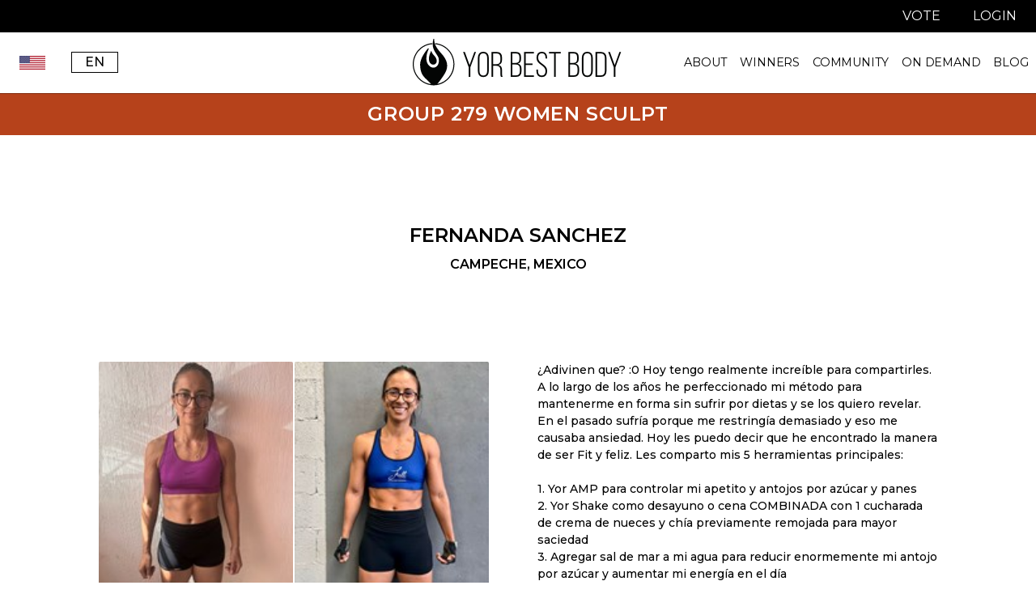

--- FILE ---
content_type: text/html; charset=utf-8
request_url: https://www.yorbestbody.com/en/community/testimonial/64550/maria-fernanda-sanchez-can
body_size: 25565
content:
<!DOCTYPE html><html lang="en"><head><meta name="google-site-verification" content="F1Juse5QmSdbaQvyxHieLK2jMcSKFqOYH5ytx4gZJq4"/><style data-emotion-css="0 dxyaxi 2109gq 1iyfiru 1v5d9j0 g9flh3 m9d1uf 3kf6j1 1xyf0s5 1cg1en5 bpi71g rqfsq5 1w4grzr 1gdiii9 1s1g67n 7aq80p 6sor91 13p0pvl b4yl67 e5asqt 1dp55xe 3jkfu 6whd5l i8ssuf 14l1wzi">html{font-size:16px;height:100%;min-height:100%;font-family:'Montserrat',system-ui,-apple-system,BlinkMacSystemFont,'Segoe UI',Roboto,'Helvetica Neue',Arial,'Noto Sans',sans-serif,'Apple Color Emoji','Segoe UI Emoji','Segoe UI Symbol','Noto Color Emoji';padding:0;}body{padding:0;margin:0;height:100%;min-height:100vh;font-size:1rem;font-weight:normal;word-wrap:break-word;word-break:break-word;font-kerning:auto;font-variant:normal;-webkit-font-smoothing:antialiased;-moz-osx-font-smoothing:grayscale;text-rendering:optimizeLegibility;-webkit-hyphens:none;-moz-hyphens:none;-ms-hyphens:none;hyphens:none;-moz-font-feature-settings:'kern','liga','clig','calt';-ms-font-feature-settings:'kern','liga','clig','calt';-webkit-font-feature-settings:'kern','liga','clig','calt';font-feature-settings:'kern','liga','clig','calt';background-color:#fff;color:#000;line-height:1.5;}.text-8xl{font-size:6rem;}h1,h2,h3,h4,h5,h6,.font-heading{font-family:'Bebas Neue',Tahoma;}.font-sans{font-family:'Montserrat';}.text-red-accent{color:#B6421B;}.hover\:text-red-accent:hover{color:#B6421B;}.text-green-accent{color:#62BC26;}.hover\:text-green-accent:hover{color:#62BC26;}.text-yellow-accent{color:#e5c614;}.hover\:text-yellow-accent:hover{color:#e5c614;}.text-accent{color:#4ab8dd;}.text-accent-100{color:#3eaace;}.text-accent-200{color:#359ec1;}.text-accent-300{color:#2d91b3;}.text-accent-400{color:#227d9c;}.text-accent-500{color:#46748F;}.text-accent-600{color:#37627b;}.text-accent-700{color:#325c74;}.text-accent-800{color:#2c5066;}.text-accent-900{color:#1f3e50;}.bg-red-accent{background-color:#B6421B;}.hover\:bg-red-accent:hover{background-color:#B6421B;}.bg-green-accent{background-color:#62BC26;}.hover\:bg-green-accent:hover{background-color:#62BC26;}.bg-accent{background-color:#4ab8dd;}.bg-accent-100{background-color:#3eaace;}.bg-accent-200{background-color:#359ec1;}.bg-accent-300{background-color:#2d91b3;}.bg-accent-400{background-color:#227d9c;}.bg-accent-500{background-color:#46748F;}.bg-accent-600{background-color:#37627b;}.bg-accent-700{background-color:#325c74;}.bg-accent-800{background-color:#2c5066;}.bg-accent-900{background-color:#1f3e50;}.border-accent{border-color:#4ab8dd;}.border-accent-100{border-color:#3eaace;}.border-accent-200{border-color:#359ec1;}.border-accent-300{border-color:#2d91b3;}.border-accent-400{border-color:#227d9c;}.border-accent-500{border-color:#46748F;}.border-accent-600{border-color:#37627b;}.border-accent-700{border-color:#325c74;}.border-accent-800{border-color:#2c5066;}.border-accent-900{border-color:#1f3e50;}.justify-stretch{justify-items:stretch;}.justify-items-center{justify-items:center;}input.is-error{border-color:red;}.validation-msg{display:none;}.validation-group.is-error+.validation-msg{display:block!important;}.scrollbar-track-gray-lighter::-webkit-scrollbar-track{--bg-opacity:1!important;background-color:#e2e8f0!important;background-color:rgba(226, 232, 240, var(--bg-opacity))!important;}.scrollbar-thumb-gray::-webkit-scrollbar-thumb{--bg-opacity:1!important;background-color:#cbd5e0!important;background-color:rgba(203, 213, 224, var(--bg-opacity))!important;}.scrollbar-thumb-rounded::-webkit-scrollbar-thumb{border-radius:0.25rem!important;}@media (min-width: 640px){.sm\:justify-stretch{justify-items:stretch;}}@media (min-width: 768px){.md\:justify-stretch{justify-items:stretch;}.md\:text-8xl{font-size:6rem;}}@media (min-width: 1024px){.lg\:justify-stretch{justify-items:stretch;}.lg\:text-8xl{font-size:6rem;}}@media (min-width: 1280px){.xl\:justify-stretch{justify-items:stretch;}.xl\:text-8xl{font-size:6rem;}}.css-1iyfiru{display:grid;grid-template-rows:auto 1fr auto;min-height:100vh;grid-template-columns:100%;grid-template-areas:'header' 'main' 'footer';background-color:#fff;}.css-1v5d9j0{display:-webkit-box;display:-webkit-flex;display:-ms-flexbox;display:flex;-webkit-flex-direction:column-reverse;-ms-flex-direction:column-reverse;flex-direction:column-reverse;z-index:100;position:relative;background-color:white;box-shadow:0 0 0 1px rgba(16,22,26,.1),0 0 0 rgba(16,22,26,0),0 1px 1px rgba(16,22,26,.2);border-bottom:1px solid transparent;}.css-1v5d9j0 .AppBar{display:none;}.css-1v5d9j0 .AppBarMobile{display:block;}@media (min-width: 1280px){.css-1v5d9j0{-webkit-flex-direction:column;-ms-flex-direction:column;flex-direction:column;box-shadow:0 0 0 1px rgba(16,22,26,.1),0 0 0 rgba(16,22,26,0),0 1px 1px rgba(16,22,26,.2);}.css-1v5d9j0 .AppBar{display:block;}.css-1v5d9j0 .AppBarMobile{display:none;}}.css-g9flh3{min-height:40px;}.css-g9flh3 li:last-child a{margin-right:0;padding-right:0;}.css-m9d1uf .child-menu-list{background-color:#1f1f1f;min-width:160px;left:auto;display:none;}.css-m9d1uf .child-menu-list .child-menu-item{color:#fff;font-size:0.9rem;letter-spacing:1px;}.css-m9d1uf:hover .child-menu-list{display:block;}.css-m9d1uf:hover .child-menu-list .child-menu-item:hover{background-color:#343434;}.css-3kf6j1{grid-template-columns:repeat(3, minmax(0, 1fr));}.css-1xyf0s5{justify-self:center;}.css-1cg1en5{height:100%;-webkit-align-items:center;-webkit-box-align:center;-ms-flex-align:center;align-items:center;display:-webkit-box;display:-webkit-flex;display:-ms-flexbox;display:flex;-webkit-box-pack:end;-ms-flex-pack:end;-webkit-justify-content:flex-end;justify-content:flex-end;font-size:0.9rem;letter-spacing:-0.2px;}.css-1cg1en5:hover .SubNavs{visibility:visible;}.css-bpi71g{visibility:hidden;position:absolute;width:100%;left:0;right:0;top:100%;z-index:801;margin-top:-2px;}.css-bpi71g .SubNavsBg{background:#000;color:#fff;margin-top:3px;box-shadow:0 15px 40px rgba(0, 0, 0, 0.1);}.css-bpi71g ul{display:grid;-webkit-box-pack:end;-ms-flex-pack:end;-webkit-justify-content:flex-end;justify-content:flex-end;grid-auto-flow:column;grid-gap:3rem;}.css-bpi71g ul a{padding:1rem 0rem;display:-webkit-inline-box;display:-webkit-inline-flex;display:-ms-inline-flexbox;display:inline-flex;text-transform:uppercase;}.css-bpi71g ul a:hover{-webkit-text-decoration:underline;text-decoration:underline;}.css-rqfsq5{padding-top:10px;padding-bottom:10px;}.css-1w4grzr{grid-template-columns:auto 1fr auto;}.css-1gdiii9 .PhotoSection .photo-group{grid-template-columns:1fr 1fr;grid-template-rows:auto auto;}@media (min-width: 768px){.css-1gdiii9 .PhotoSection .photo-group{grid-template-columns:initial;grid-template-rows:initial;}.css-1gdiii9 .PhotoSection .photo-group__img{width:120px;height:calc(120px / 0.775);}}.css-1gdiii9 .photo-group{-webkit-box-pack:stretch;-ms-flex-pack:stretch;-webkit-justify-content:stretch;justify-content:stretch;}@media (min-width: 640px){.css-1gdiii9 .photo-group{-webkit-box-pack:start;-ms-flex-pack:start;-webkit-justify-content:flex-start;justify-content:flex-start;-webkit-box-pack:start;-ms-flex-pack:start;-webkit-justify-content:start;justify-content:start;}}.css-1s1g67n{justify-items:center;}.css-1s1g67n .main-photo .photo-group__img{min-width:0;height:calc(155px / 0.775);}@media (min-width: 640px){.css-1s1g67n .main-photo .photo-group__img{min-width:180px;height:calc(180px / 0.775);}}@media (min-width: 768px){.css-1s1g67n .main-photo .photo-group__img{min-width:240px;height:calc(240px / 0.775);}}@media (min-width: 1024px){.css-1s1g67n{justify-items:start;}}.css-7aq80p{grid-auto-flow:column;justify-items:center;-webkit-box-pack:center;-ms-flex-pack:center;-webkit-justify-content:center;justify-content:center;-webkit-align-content:start;-ms-flex-line-pack:start;align-content:start;-webkit-align-items:start;-webkit-box-align:start;-ms-flex-align:start;align-items:start;grid-gap:2px;}.css-7aq80p .photo-group__img-wrapper{position:relative;}.css-7aq80p .photo-group__label{position:absolute;bottom:4px;right:4px;border-radius:2px;padding:4px 8px;font-size:11px;line-height:1;font-weight:500;background-color:rgba(255, 255, 255, 0.4);-webkit-backdrop-filter:blur(8px);backdrop-filter:blur(8px);color:#000;}.css-7aq80p .photo-group__img{object-fit:cover;height:200px;display:-webkit-box;display:-webkit-flex;display:-ms-flexbox;display:flex;-webkit-align-items:center;-webkit-box-align:center;-ms-flex-align:center;align-items:center;-webkit-box-pack:center;-ms-flex-pack:center;-webkit-justify-content:center;justify-content:center;-webkit-flex-direction:column;-ms-flex-direction:column;flex-direction:column;background-color:#fff;text-align:center;border-radius:2px;overflow:hidden;}.css-7aq80p .photo-group__img.noimg{background:rgb(204, 204, 204);background:radial-gradient(
            circle,
            rgb(204, 204, 204) 0%,
            rgb(187, 187, 187) 100%
        );color:#767676;}.css-7aq80p .photo-group__img.noimg img{width:auto;height:100%;min-width:155px;object-fit:contain;margin-top:2rem;}.css-7aq80p .photo-group__img.private{background:rgb(255, 255, 255);background:radial-gradient(
            circle,
            rgba(255, 255, 255, 1) 0%,
            rgba(209, 209, 209, 1) 100%
        );color:#767676;}.css-7aq80p .photo-group__private-text{font-size:12px;line-height:1.1;padding:0 1.4rem;color:#6a6a6a;margin-top:0.4rem;-webkit-user-select:none;-moz-user-select:none;-ms-user-select:none;user-select:none;}@media (min-width: 425px){.css-7aq80p{grid-auto-flow:column;justify-items:start;-webkit-box-pack:center;-ms-flex-pack:center;-webkit-justify-content:center;justify-content:center;-webkit-align-content:start;-ms-flex-line-pack:start;align-content:start;-webkit-align-items:flex-start;-webkit-box-align:flex-start;-ms-flex-align:flex-start;align-items:flex-start;}}@media (min-width: 575px){.css-7aq80p{grid-auto-flow:column;-webkit-box-pack:start;-ms-flex-pack:start;-webkit-justify-content:start;justify-content:start;}.css-7aq80p .photo-group__img{width:155px;}}.css-6sor91 button{outline:none;display:-webkit-box;display:-webkit-flex;display:-ms-flexbox;display:flex;-webkit-align-items:center;-webkit-box-align:center;-ms-flex-align:center;align-items:center;}.css-6sor91 button:disabled{cursor:default;background-color:#fff;color:#ccc;}.css-6sor91 .vote-btn--is-voted{background-color:#32ad37;border:1px solid #32ad37;color:#fff;}.css-6sor91 .vote-btn--is-voted:hover{background-color:#32ad37;color:#fff;}.css-6sor91 .vote-btn:disabled{cursor:default;background-color:#fff;color:#ccc;border:1px solid #ccc;}.css-6sor91 .unvote-btn{background-color:#ffc9c9;color:#ff2828;}.css-6sor91 .unvote-btn:active{background-color:#d23939;color:#fff;-webkit-transition:none;transition:none;}.css-6sor91 .unvote-btn:disabled{cursor:default;background-color:#fff;color:#ccc;}.css-13p0pvl{outline:none;display:-webkit-inline-box;display:-webkit-inline-flex;display:-ms-inline-flexbox;display:inline-flex;-webkit-align-items:center;-webkit-box-align:center;-ms-flex-align:center;align-items:center;padding:0.5rem 1rem;line-height:1;-webkit-box-pack:center;-ms-flex-pack:center;-webkit-justify-content:center;justify-content:center;font-weight:600;text-transform:uppercase;border-radius:0px;min-height:42px;background-color:#fff;color:#000;border:1px solid #000;outline:none!important;}.css-13p0pvl:hover{background-color:#eceff1;}.css-13p0pvl:active{background-color:#cfd8dc;}.css-13p0pvl:disabled{background-color:#cfd8dc;color:#b0bec5;cursor:default;border:1px solid #cfd8dc;background-color:#fff;}.css-b4yl67{outline:none;display:-webkit-inline-box;display:-webkit-inline-flex;display:-ms-inline-flexbox;display:inline-flex;-webkit-align-items:center;-webkit-box-align:center;-ms-flex-align:center;align-items:center;padding:0.5rem 1rem;line-height:1;-webkit-box-pack:center;-ms-flex-pack:center;-webkit-justify-content:center;justify-content:center;font-weight:600;text-transform:uppercase;border-radius:0px;min-height:32px;background-color:#000;color:#fff;border:1px solid #000;outline:none!important;}.css-b4yl67:hover{background-color:#333;}.css-b4yl67:active{background-color:#1a1a1a;}.css-b4yl67:disabled{background-color:#cfd8dc;color:#b0bec5;cursor:default;border:1px solid #cfd8dc;}.css-e5asqt{z-index:10;right:-300px;top:0;position:absolute;height:640px;width:280px;}.css-1dp55xe{height:1rem;}.css-3jkfu{border:1px solid #000;}.css-6whd5l{outline:none;display:-webkit-inline-box;display:-webkit-inline-flex;display:-ms-inline-flexbox;display:inline-flex;-webkit-align-items:center;-webkit-box-align:center;-ms-flex-align:center;align-items:center;padding:0.5rem 1rem;line-height:1;-webkit-box-pack:center;-ms-flex-pack:center;-webkit-justify-content:center;justify-content:center;font-weight:600;text-transform:uppercase;border-radius:0px;min-height:52px;background-color:#000;color:#fff;border:1px solid #000;outline:none!important;}.css-6whd5l:hover{background-color:#333;}.css-6whd5l:active{background-color:#1a1a1a;}.css-6whd5l:disabled{background-color:#cfd8dc;color:#b0bec5;cursor:default;border:1px solid #cfd8dc;}.css-i8ssuf{outline:none;display:-webkit-inline-box;display:-webkit-inline-flex;display:-ms-inline-flexbox;display:inline-flex;-webkit-align-items:center;-webkit-box-align:center;-ms-flex-align:center;align-items:center;padding:0.5rem 1rem;line-height:1;-webkit-box-pack:center;-ms-flex-pack:center;-webkit-justify-content:center;justify-content:center;font-weight:600;border-radius:2px;min-height:32px;background-color:#fff;color:#000;border:1px solid #fff;outline:none!important;}.css-i8ssuf:hover{background-color:#eceff1;}.css-i8ssuf:active{background-color:#cfd8dc;}.css-i8ssuf:disabled{background-color:#cfd8dc;color:#b0bec5;cursor:default;border:1px solid #cfd8dc;background-color:#fff;}.css-14l1wzi{max-height:60vh;}</style><style data-media-styles="true">.fresnel-container{margin:0;padding:0;}
@media not all and (min-width:0px) and (max-width:373px){.fresnel-at-zero{display:none!important;}}
@media not all and (min-width:374px) and (max-width:374px){.fresnel-at-xsDown{display:none!important;}}
@media not all and (min-width:375px) and (max-width:424px){.fresnel-at-xsUp{display:none!important;}}
@media not all and (min-width:425px) and (max-width:574px){.fresnel-at-mq425Up{display:none!important;}}
@media not all and (min-width:575px) and (max-width:638px){.fresnel-at-mq575Up{display:none!important;}}
@media not all and (min-width:639px) and (max-width:639px){.fresnel-at-smDown{display:none!important;}}
@media not all and (min-width:640px) and (max-width:766px){.fresnel-at-smUp{display:none!important;}}
@media not all and (min-width:767px) and (max-width:767px){.fresnel-at-mdDown{display:none!important;}}
@media not all and (min-width:768px) and (max-width:1022px){.fresnel-at-mdUp{display:none!important;}}
@media not all and (min-width:1023px) and (max-width:1023px){.fresnel-at-lgDown{display:none!important;}}
@media not all and (min-width:1024px) and (max-width:1278px){.fresnel-at-lgUp{display:none!important;}}
@media not all and (min-width:1279px) and (max-width:1279px){.fresnel-at-xlDown{display:none!important;}}
@media not all and (min-width:1280px) and (max-width:1919px){.fresnel-at-xlUp{display:none!important;}}
@media not all and (min-width:1920px) and (max-width:2559px){.fresnel-at-fullHDUp{display:none!important;}}
@media not all and (min-width:2560px){.fresnel-at-fourKUp{display:none!important;}}
@media not all and (max-width:373px){.fresnel-lessThan-xsDown{display:none!important;}}
@media not all and (max-width:374px){.fresnel-lessThan-xsUp{display:none!important;}}
@media not all and (max-width:424px){.fresnel-lessThan-mq425Up{display:none!important;}}
@media not all and (max-width:574px){.fresnel-lessThan-mq575Up{display:none!important;}}
@media not all and (max-width:638px){.fresnel-lessThan-smDown{display:none!important;}}
@media not all and (max-width:639px){.fresnel-lessThan-smUp{display:none!important;}}
@media not all and (max-width:766px){.fresnel-lessThan-mdDown{display:none!important;}}
@media not all and (max-width:767px){.fresnel-lessThan-mdUp{display:none!important;}}
@media not all and (max-width:1022px){.fresnel-lessThan-lgDown{display:none!important;}}
@media not all and (max-width:1023px){.fresnel-lessThan-lgUp{display:none!important;}}
@media not all and (max-width:1278px){.fresnel-lessThan-xlDown{display:none!important;}}
@media not all and (max-width:1279px){.fresnel-lessThan-xlUp{display:none!important;}}
@media not all and (max-width:1919px){.fresnel-lessThan-fullHDUp{display:none!important;}}
@media not all and (max-width:2559px){.fresnel-lessThan-fourKUp{display:none!important;}}
@media not all and (min-width:374px){.fresnel-greaterThan-zero{display:none!important;}}
@media not all and (min-width:375px){.fresnel-greaterThan-xsDown{display:none!important;}}
@media not all and (min-width:425px){.fresnel-greaterThan-xsUp{display:none!important;}}
@media not all and (min-width:575px){.fresnel-greaterThan-mq425Up{display:none!important;}}
@media not all and (min-width:639px){.fresnel-greaterThan-mq575Up{display:none!important;}}
@media not all and (min-width:640px){.fresnel-greaterThan-smDown{display:none!important;}}
@media not all and (min-width:767px){.fresnel-greaterThan-smUp{display:none!important;}}
@media not all and (min-width:768px){.fresnel-greaterThan-mdDown{display:none!important;}}
@media not all and (min-width:1023px){.fresnel-greaterThan-mdUp{display:none!important;}}
@media not all and (min-width:1024px){.fresnel-greaterThan-lgDown{display:none!important;}}
@media not all and (min-width:1279px){.fresnel-greaterThan-lgUp{display:none!important;}}
@media not all and (min-width:1280px){.fresnel-greaterThan-xlDown{display:none!important;}}
@media not all and (min-width:1920px){.fresnel-greaterThan-xlUp{display:none!important;}}
@media not all and (min-width:2560px){.fresnel-greaterThan-fullHDUp{display:none!important;}}
@media not all and (min-width:0px){.fresnel-greaterThanOrEqual-zero{display:none!important;}}
@media not all and (min-width:374px){.fresnel-greaterThanOrEqual-xsDown{display:none!important;}}
@media not all and (min-width:375px){.fresnel-greaterThanOrEqual-xsUp{display:none!important;}}
@media not all and (min-width:425px){.fresnel-greaterThanOrEqual-mq425Up{display:none!important;}}
@media not all and (min-width:575px){.fresnel-greaterThanOrEqual-mq575Up{display:none!important;}}
@media not all and (min-width:639px){.fresnel-greaterThanOrEqual-smDown{display:none!important;}}
@media not all and (min-width:640px){.fresnel-greaterThanOrEqual-smUp{display:none!important;}}
@media not all and (min-width:767px){.fresnel-greaterThanOrEqual-mdDown{display:none!important;}}
@media not all and (min-width:768px){.fresnel-greaterThanOrEqual-mdUp{display:none!important;}}
@media not all and (min-width:1023px){.fresnel-greaterThanOrEqual-lgDown{display:none!important;}}
@media not all and (min-width:1024px){.fresnel-greaterThanOrEqual-lgUp{display:none!important;}}
@media not all and (min-width:1279px){.fresnel-greaterThanOrEqual-xlDown{display:none!important;}}
@media not all and (min-width:1280px){.fresnel-greaterThanOrEqual-xlUp{display:none!important;}}
@media not all and (min-width:1920px){.fresnel-greaterThanOrEqual-fullHDUp{display:none!important;}}
@media not all and (min-width:2560px){.fresnel-greaterThanOrEqual-fourKUp{display:none!important;}}
@media not all and (min-width:0px) and (max-width:373px){.fresnel-between-zero-xsDown{display:none!important;}}
@media not all and (min-width:0px) and (max-width:374px){.fresnel-between-zero-xsUp{display:none!important;}}
@media not all and (min-width:0px) and (max-width:424px){.fresnel-between-zero-mq425Up{display:none!important;}}
@media not all and (min-width:0px) and (max-width:574px){.fresnel-between-zero-mq575Up{display:none!important;}}
@media not all and (min-width:0px) and (max-width:638px){.fresnel-between-zero-smDown{display:none!important;}}
@media not all and (min-width:0px) and (max-width:639px){.fresnel-between-zero-smUp{display:none!important;}}
@media not all and (min-width:0px) and (max-width:766px){.fresnel-between-zero-mdDown{display:none!important;}}
@media not all and (min-width:0px) and (max-width:767px){.fresnel-between-zero-mdUp{display:none!important;}}
@media not all and (min-width:0px) and (max-width:1022px){.fresnel-between-zero-lgDown{display:none!important;}}
@media not all and (min-width:0px) and (max-width:1023px){.fresnel-between-zero-lgUp{display:none!important;}}
@media not all and (min-width:0px) and (max-width:1278px){.fresnel-between-zero-xlDown{display:none!important;}}
@media not all and (min-width:0px) and (max-width:1279px){.fresnel-between-zero-xlUp{display:none!important;}}
@media not all and (min-width:0px) and (max-width:1919px){.fresnel-between-zero-fullHDUp{display:none!important;}}
@media not all and (min-width:0px) and (max-width:2559px){.fresnel-between-zero-fourKUp{display:none!important;}}
@media not all and (min-width:374px) and (max-width:374px){.fresnel-between-xsDown-xsUp{display:none!important;}}
@media not all and (min-width:374px) and (max-width:424px){.fresnel-between-xsDown-mq425Up{display:none!important;}}
@media not all and (min-width:374px) and (max-width:574px){.fresnel-between-xsDown-mq575Up{display:none!important;}}
@media not all and (min-width:374px) and (max-width:638px){.fresnel-between-xsDown-smDown{display:none!important;}}
@media not all and (min-width:374px) and (max-width:639px){.fresnel-between-xsDown-smUp{display:none!important;}}
@media not all and (min-width:374px) and (max-width:766px){.fresnel-between-xsDown-mdDown{display:none!important;}}
@media not all and (min-width:374px) and (max-width:767px){.fresnel-between-xsDown-mdUp{display:none!important;}}
@media not all and (min-width:374px) and (max-width:1022px){.fresnel-between-xsDown-lgDown{display:none!important;}}
@media not all and (min-width:374px) and (max-width:1023px){.fresnel-between-xsDown-lgUp{display:none!important;}}
@media not all and (min-width:374px) and (max-width:1278px){.fresnel-between-xsDown-xlDown{display:none!important;}}
@media not all and (min-width:374px) and (max-width:1279px){.fresnel-between-xsDown-xlUp{display:none!important;}}
@media not all and (min-width:374px) and (max-width:1919px){.fresnel-between-xsDown-fullHDUp{display:none!important;}}
@media not all and (min-width:374px) and (max-width:2559px){.fresnel-between-xsDown-fourKUp{display:none!important;}}
@media not all and (min-width:375px) and (max-width:424px){.fresnel-between-xsUp-mq425Up{display:none!important;}}
@media not all and (min-width:375px) and (max-width:574px){.fresnel-between-xsUp-mq575Up{display:none!important;}}
@media not all and (min-width:375px) and (max-width:638px){.fresnel-between-xsUp-smDown{display:none!important;}}
@media not all and (min-width:375px) and (max-width:639px){.fresnel-between-xsUp-smUp{display:none!important;}}
@media not all and (min-width:375px) and (max-width:766px){.fresnel-between-xsUp-mdDown{display:none!important;}}
@media not all and (min-width:375px) and (max-width:767px){.fresnel-between-xsUp-mdUp{display:none!important;}}
@media not all and (min-width:375px) and (max-width:1022px){.fresnel-between-xsUp-lgDown{display:none!important;}}
@media not all and (min-width:375px) and (max-width:1023px){.fresnel-between-xsUp-lgUp{display:none!important;}}
@media not all and (min-width:375px) and (max-width:1278px){.fresnel-between-xsUp-xlDown{display:none!important;}}
@media not all and (min-width:375px) and (max-width:1279px){.fresnel-between-xsUp-xlUp{display:none!important;}}
@media not all and (min-width:375px) and (max-width:1919px){.fresnel-between-xsUp-fullHDUp{display:none!important;}}
@media not all and (min-width:375px) and (max-width:2559px){.fresnel-between-xsUp-fourKUp{display:none!important;}}
@media not all and (min-width:425px) and (max-width:574px){.fresnel-between-mq425Up-mq575Up{display:none!important;}}
@media not all and (min-width:425px) and (max-width:638px){.fresnel-between-mq425Up-smDown{display:none!important;}}
@media not all and (min-width:425px) and (max-width:639px){.fresnel-between-mq425Up-smUp{display:none!important;}}
@media not all and (min-width:425px) and (max-width:766px){.fresnel-between-mq425Up-mdDown{display:none!important;}}
@media not all and (min-width:425px) and (max-width:767px){.fresnel-between-mq425Up-mdUp{display:none!important;}}
@media not all and (min-width:425px) and (max-width:1022px){.fresnel-between-mq425Up-lgDown{display:none!important;}}
@media not all and (min-width:425px) and (max-width:1023px){.fresnel-between-mq425Up-lgUp{display:none!important;}}
@media not all and (min-width:425px) and (max-width:1278px){.fresnel-between-mq425Up-xlDown{display:none!important;}}
@media not all and (min-width:425px) and (max-width:1279px){.fresnel-between-mq425Up-xlUp{display:none!important;}}
@media not all and (min-width:425px) and (max-width:1919px){.fresnel-between-mq425Up-fullHDUp{display:none!important;}}
@media not all and (min-width:425px) and (max-width:2559px){.fresnel-between-mq425Up-fourKUp{display:none!important;}}
@media not all and (min-width:575px) and (max-width:638px){.fresnel-between-mq575Up-smDown{display:none!important;}}
@media not all and (min-width:575px) and (max-width:639px){.fresnel-between-mq575Up-smUp{display:none!important;}}
@media not all and (min-width:575px) and (max-width:766px){.fresnel-between-mq575Up-mdDown{display:none!important;}}
@media not all and (min-width:575px) and (max-width:767px){.fresnel-between-mq575Up-mdUp{display:none!important;}}
@media not all and (min-width:575px) and (max-width:1022px){.fresnel-between-mq575Up-lgDown{display:none!important;}}
@media not all and (min-width:575px) and (max-width:1023px){.fresnel-between-mq575Up-lgUp{display:none!important;}}
@media not all and (min-width:575px) and (max-width:1278px){.fresnel-between-mq575Up-xlDown{display:none!important;}}
@media not all and (min-width:575px) and (max-width:1279px){.fresnel-between-mq575Up-xlUp{display:none!important;}}
@media not all and (min-width:575px) and (max-width:1919px){.fresnel-between-mq575Up-fullHDUp{display:none!important;}}
@media not all and (min-width:575px) and (max-width:2559px){.fresnel-between-mq575Up-fourKUp{display:none!important;}}
@media not all and (min-width:639px) and (max-width:639px){.fresnel-between-smDown-smUp{display:none!important;}}
@media not all and (min-width:639px) and (max-width:766px){.fresnel-between-smDown-mdDown{display:none!important;}}
@media not all and (min-width:639px) and (max-width:767px){.fresnel-between-smDown-mdUp{display:none!important;}}
@media not all and (min-width:639px) and (max-width:1022px){.fresnel-between-smDown-lgDown{display:none!important;}}
@media not all and (min-width:639px) and (max-width:1023px){.fresnel-between-smDown-lgUp{display:none!important;}}
@media not all and (min-width:639px) and (max-width:1278px){.fresnel-between-smDown-xlDown{display:none!important;}}
@media not all and (min-width:639px) and (max-width:1279px){.fresnel-between-smDown-xlUp{display:none!important;}}
@media not all and (min-width:639px) and (max-width:1919px){.fresnel-between-smDown-fullHDUp{display:none!important;}}
@media not all and (min-width:639px) and (max-width:2559px){.fresnel-between-smDown-fourKUp{display:none!important;}}
@media not all and (min-width:640px) and (max-width:766px){.fresnel-between-smUp-mdDown{display:none!important;}}
@media not all and (min-width:640px) and (max-width:767px){.fresnel-between-smUp-mdUp{display:none!important;}}
@media not all and (min-width:640px) and (max-width:1022px){.fresnel-between-smUp-lgDown{display:none!important;}}
@media not all and (min-width:640px) and (max-width:1023px){.fresnel-between-smUp-lgUp{display:none!important;}}
@media not all and (min-width:640px) and (max-width:1278px){.fresnel-between-smUp-xlDown{display:none!important;}}
@media not all and (min-width:640px) and (max-width:1279px){.fresnel-between-smUp-xlUp{display:none!important;}}
@media not all and (min-width:640px) and (max-width:1919px){.fresnel-between-smUp-fullHDUp{display:none!important;}}
@media not all and (min-width:640px) and (max-width:2559px){.fresnel-between-smUp-fourKUp{display:none!important;}}
@media not all and (min-width:767px) and (max-width:767px){.fresnel-between-mdDown-mdUp{display:none!important;}}
@media not all and (min-width:767px) and (max-width:1022px){.fresnel-between-mdDown-lgDown{display:none!important;}}
@media not all and (min-width:767px) and (max-width:1023px){.fresnel-between-mdDown-lgUp{display:none!important;}}
@media not all and (min-width:767px) and (max-width:1278px){.fresnel-between-mdDown-xlDown{display:none!important;}}
@media not all and (min-width:767px) and (max-width:1279px){.fresnel-between-mdDown-xlUp{display:none!important;}}
@media not all and (min-width:767px) and (max-width:1919px){.fresnel-between-mdDown-fullHDUp{display:none!important;}}
@media not all and (min-width:767px) and (max-width:2559px){.fresnel-between-mdDown-fourKUp{display:none!important;}}
@media not all and (min-width:768px) and (max-width:1022px){.fresnel-between-mdUp-lgDown{display:none!important;}}
@media not all and (min-width:768px) and (max-width:1023px){.fresnel-between-mdUp-lgUp{display:none!important;}}
@media not all and (min-width:768px) and (max-width:1278px){.fresnel-between-mdUp-xlDown{display:none!important;}}
@media not all and (min-width:768px) and (max-width:1279px){.fresnel-between-mdUp-xlUp{display:none!important;}}
@media not all and (min-width:768px) and (max-width:1919px){.fresnel-between-mdUp-fullHDUp{display:none!important;}}
@media not all and (min-width:768px) and (max-width:2559px){.fresnel-between-mdUp-fourKUp{display:none!important;}}
@media not all and (min-width:1023px) and (max-width:1023px){.fresnel-between-lgDown-lgUp{display:none!important;}}
@media not all and (min-width:1023px) and (max-width:1278px){.fresnel-between-lgDown-xlDown{display:none!important;}}
@media not all and (min-width:1023px) and (max-width:1279px){.fresnel-between-lgDown-xlUp{display:none!important;}}
@media not all and (min-width:1023px) and (max-width:1919px){.fresnel-between-lgDown-fullHDUp{display:none!important;}}
@media not all and (min-width:1023px) and (max-width:2559px){.fresnel-between-lgDown-fourKUp{display:none!important;}}
@media not all and (min-width:1024px) and (max-width:1278px){.fresnel-between-lgUp-xlDown{display:none!important;}}
@media not all and (min-width:1024px) and (max-width:1279px){.fresnel-between-lgUp-xlUp{display:none!important;}}
@media not all and (min-width:1024px) and (max-width:1919px){.fresnel-between-lgUp-fullHDUp{display:none!important;}}
@media not all and (min-width:1024px) and (max-width:2559px){.fresnel-between-lgUp-fourKUp{display:none!important;}}
@media not all and (min-width:1279px) and (max-width:1279px){.fresnel-between-xlDown-xlUp{display:none!important;}}
@media not all and (min-width:1279px) and (max-width:1919px){.fresnel-between-xlDown-fullHDUp{display:none!important;}}
@media not all and (min-width:1279px) and (max-width:2559px){.fresnel-between-xlDown-fourKUp{display:none!important;}}
@media not all and (min-width:1280px) and (max-width:1919px){.fresnel-between-xlUp-fullHDUp{display:none!important;}}
@media not all and (min-width:1280px) and (max-width:2559px){.fresnel-between-xlUp-fourKUp{display:none!important;}}
@media not all and (min-width:1920px) and (max-width:2559px){.fresnel-between-fullHDUp-fourKUp{display:none!important;}}</style><script>console.log('%cENV','color:blue;font-weight:bold',{"buildEnv":"production","isProduction":true,"s3":{"root":"https://s3.amazonaws.com","yorhealthBucket":"s3.yorhealth.com","yorhealthBucketProd":"s3.yorhealth.com","yorhealthPath":"https://s3.amazonaws.com/s3.yorhealth.com","yorhealthPathProd":"https://s3.amazonaws.com/s3.yorhealth.com","yorcorpBucket":"s3.yor.com","yorcorpBucketProd":"s3.yor.com","yorcorpPath":"https://s3.amazonaws.com/s3.yor.com","yorcorpPathProd":"https://s3.amazonaws.com/s3.yor.com"},"social":{"fb":{"appID":"490423447693149"}},"applications":{"ybb":{"appID":5,"appName":"YOR Best Body","buildVer":8,"isUseProductionProfilePhoto":true,"port":4200,"host":"localhost","siteUrl":"https://www.yorbestbody.com","basePath":""}}})</script><script async="" src="https://www.googletagmanager.com/gtag/js?id=G-RYVZXGV5L6"></script><script>
                window.dataLayer = window.dataLayer || [];
                function gtag(){dataLayer.push(arguments);}
                gtag('js', new Date());
                gtag('config', 'G-RYVZXGV5L6');</script><meta name="description" content="The YOR Best Body 8-Week Challenge is your opportunity to develop a healthier lifestyle and achieve YOR Best Body on the inside and on the outside. Whether you want to lose weight, build muscle, or both, 12 people will be awarded prizes twice a month for making the most compelling body transformation within their 8-Week Cycle"/><meta property="og:description" content="The YOR Best Body 8-Week Challenge is your opportunity to develop a healthier lifestyle and achieve YOR Best Body on the inside and on the outside. Whether you want to lose weight, build muscle, or both, 12 people will be awarded prizes twice a month for making the most compelling body transformation within their 8-Week Cycle"/><meta property="og:type" content="website"/><meta property="og:locale" content="en_US"/><meta property="og:site_name" content="yorbestbody"/><meta charSet="utf-8"/><meta http-equiv="content-language" content="en-US"/><meta name="viewport" content="width=device-width, initial-scale=1, user-scalable=no"/><link rel="stylesheet" href="https://unpkg.com/tailwindcss@1.4.6/dist/tailwind.min.css"/><link rel="stylesheet" href="https://fonts.googleapis.com/css?family=Material+Icons|Material+Icons+Outlined|Material+Icons+Sharp|Material+Icons+Round|Material+Icons+Two+Tone&amp;display=swap"/><link href="https://fonts.googleapis.com/css2?family=Montserrat:wght@200;300;400;500;600;700;800;900&amp;display=swap" rel="stylesheet"/><script src="https://cdn.jsdelivr.net/npm/ua-parser-js@0/dist/ua-parser.min.js"></script><title>YOR Best Body | Fernanda Sanchez&#x27;s Testimonial</title><script src="https://polyfill.io/v3/polyfill.min.js?features=IntersectionObserver"></script><script async="" defer="" src="https://connect.facebook.net/en_US/sdk.js"></script><script>
              window.fbAsyncInit = function() {
                FB.init({
                  appId: '490423447693149',
                  autoLogAppEvents: true,
                  xfbml: true,
                  version: 'v7.0'
                });
              };
              </script><meta name="robots" content="noindex,follow"/><meta name="googlebot" content="noindex,follow"/><meta name="twitter:card" content="summary_large_image"/><meta name="twitter:site" content="@site"/><meta name="twitter:creator" content="@handle"/><meta property="og:title" content="YOR Best Body | Fernanda Sanchez&#x27;s Testimonial"/><meta property="og:url" content="https://www.yorbestbody.com/en/community/testimonial/64550/maria-fernanda-sanchez-can"/><meta property="og:image" content="https://s3.amazonaws.com/s3.yorhealth.com/BBC/279/64550/64550i57444___Selected.jpg"/><link rel="preload" href="/_next/static/css/5afd814c27d7a53cceb5.css" as="style"/><link rel="stylesheet" href="/_next/static/css/5afd814c27d7a53cceb5.css" data-n-g=""/><noscript data-n-css="true"></noscript><link rel="preload" href="/_next/static/chunks/main-aa21c59fc880ae37814c.js" as="script"/><link rel="preload" href="/_next/static/chunks/webpack-c675eaa6d9a096071cb4.js" as="script"/><link rel="preload" href="/_next/static/chunks/framework.e85435a06483b0d21484.js" as="script"/><link rel="preload" href="/_next/static/chunks/2edb282b.1ede0843a735e4cef805.js" as="script"/><link rel="preload" href="/_next/static/chunks/commons.8c454dbfe3066df9c2a8.js" as="script"/><link rel="preload" href="/_next/static/chunks/21a95a3c12674214c8c35eff7ac2a0b9550ec44f.c89126240f62649259c2.js" as="script"/><link rel="preload" href="/_next/static/chunks/9fdeeff9e4839589e66657021ed05748dd8c0c7a.ff28bcdbcaf121d00e22.js" as="script"/><link rel="preload" href="/_next/static/chunks/pages/_app-f0444aabaad0f473a80d.js" as="script"/><link rel="preload" href="/_next/static/chunks/413057b3.62365b7c5b4915960255.js" as="script"/><link rel="preload" href="/_next/static/chunks/876bdfbb.9fe2893c98afc969bd5e.js" as="script"/><link rel="preload" href="/_next/static/chunks/768c0c019c746f646e05ad6d9bc2e14101f14f81.a94c7d6f72657ad7aef6.js" as="script"/><link rel="preload" href="/_next/static/chunks/bf955c5c03175270bded87998bcf12e97b334dbe.d1ff63b26fd978556d4d.js" as="script"/><link rel="preload" href="/_next/static/chunks/pages/%5Blang%5D/community/testimonial/%5BuserEntryID%5D/%5Busername%5D-6edda489a64d23ca5304.js" as="script"/></head><body><div id="__next"><div class="css-1iyfiru e1jwhsm60"><header style="grid-area:header" class="css-1v5d9j0 e1nijhtu0"><nav class="bg-black flex items-center css-g9flh3 e1wyh4jy0"><div class="container mx-auto flex _overflow-x-auto" style="padding-left:1.5rem;padding-right:1.5rem"><ul class="flex w-full xl:w-auto xl:ml-auto items-center"><li class="parent-menu-item flex-1 lg:flex-auto text-center relative css-m9d1uf"><a class="text-white uppercase leading-none inline-block px-3 py-3 lg:py-2 whitespace-no-wrap lg:mx-2" href="/en/voting">Vote</a></li><span class="block w-px border-l border-white xl:hidden mx-1" style="height:60%"></span><li class="parent-menu-item flex-1 lg:flex-auto text-center relative css-m9d1uf"><a class="text-white uppercase leading-none inline-block px-3 py-3 lg:py-2 whitespace-no-wrap lg:mx-2" href="/en/login">Login</a></li></ul></div></nav><div class="AppBar css-0 e1dgmutv2"><div class="container mx-auto grid grid-flow-col items-center css-3kf6j1 e1dgmutv1" style="padding-left:1.5rem;padding-right:1.5rem"><div class="flex items-center"><img src="[data-uri]" alt=""/><button type="button" class="ml-8 border border-black font-medium px-4 uppercase">en</button></div><div class="self-center py-2 css-1xyf0s5"><a class="flex items-center" href="/en"><img src="[data-uri]" alt="YOR Best Body logo"/></a></div><nav class="ml-auto h-full"><ul class="grid grid-flow-col gap-4 h-full"><li class="css-1cg1en5"><a style="font-weight:initial" class="uppercase leading-none inline-block whitespace-no-wrap font-medium undefined" href="/en/schedule">About</a><div class="SubNavs css-bpi71g e1dgmutv0"><div class="SubNavsBg"><ul class="container mx-auto px-6"><li><a href="/en/schedule#schedule">Schedule</a></li><li><a href="/en/schedule#prizes">Prizes</a></li><li><a href="/en/schedule#rules">Rules</a></li></ul></div></div></li><li class="css-1cg1en5"><a style="font-weight:initial" class="uppercase leading-none inline-block whitespace-no-wrap font-medium undefined" href="/en/winners">Winners</a></li><li class="css-1cg1en5"><a style="font-weight:initial" class="uppercase leading-none inline-block whitespace-no-wrap font-medium undefined" href="/en/community/listing">Community</a></li><li class="css-1cg1en5"><a style="font-weight:initial" class="uppercase leading-none inline-block whitespace-no-wrap font-medium undefined" href="/en/vod">On Demand</a></li><li class="css-1cg1en5"><a style="font-weight:initial" class="uppercase leading-none inline-block whitespace-no-wrap font-medium undefined" href="/en/blog">Blog</a></li></ul></nav></div></div><div class="AppBarMobile css-rqfsq5 e3rlo3m1"><div class="container mx-auto grid grid-flow-col items-center css-1w4grzr e3rlo3m0" style="padding-left:1.5rem;padding-right:1.5rem"><button type="button"><img src="[data-uri]" alt=""/></button><div style="justify-self:center"><a class="flex items-center" href="/en"><svg id="Group_68" data-name="Group 68" xmlns="http://www.w3.org/2000/svg" width="38" height="38" viewBox="0 0 33.605 37.516" style="color:#000"><path id="Path_176" data-name="Path 176" d="M1186.364-1409.507c.082.284.178.562.282.839a16.151,16.151,0,0,1,14.535,16.142,16.182,16.182,0,0,1-12.972,15.918,67.059,67.059,0,0,0,6.1-8.545c3.435-5.916,1.739-10.91-2.578-15.739q-.663-.742-1.277-1.454t-1.167-1.41q-.552-.7-1.037-1.392t-.89-1.4a14.509,14.509,0,0,1-.722-1.427q-.155-.355-.287-.718-.138-.378-.25-.764c-.007-.024-.012-.049-.018-.073-.065-.229-.125-.461-.175-.7a11.451,11.451,0,0,1-.249-2.458.37.37,0,0,0-.025-.141.335.335,0,0,0-.023-.036.317.317,0,0,0-.045-.068.294.294,0,0,0-.04-.027.3.3,0,0,0-.059-.038.312.312,0,0,0-.05-.011.323.323,0,0,0-.067-.013.371.371,0,0,0-.067.01.32.32,0,0,0-.052.01.382.382,0,0,0-.067.037.377.377,0,0,0-.047.027.443.443,0,0,0-.062.073.37.37,0,0,0-.033.039.575.575,0,0,0-.065.162,17.008,17.008,0,0,0-.471,3.121h0c-.008.158-.015.317-.017.477,0,.112,0,.225,0,.338,0,.017,0,.033,0,.05v.011a11.245,11.245,0,0,0,.126,1.549q.03.195.068.389t.085.4c.01.042.021.083.032.125.022.088.043.176.067.263.013.049.028.1.042.146.022.078.045.156.068.234.016.052.034.1.051.156.024.073.047.146.072.217.018.052.037.1.056.156.026.07.051.141.077.21.019.051.04.1.06.152.027.069.054.139.083.207.021.05.042.1.063.148.029.068.058.137.088.2l.066.143c.031.068.062.135.094.2l.067.138c.033.068.066.135.1.2.022.043.044.086.066.129.035.068.07.136.106.2l.065.122c.037.068.074.137.112.2l.064.114.119.208.058.1.129.218.051.085q.069.115.139.227l.041.066.156.248.021.033c1.06,1.668,2.1,3.013,2.3,4.1.9,4.773-1.458,7.614-4.262,7.614s-5.662-3.012-5.662-7.273a17.394,17.394,0,0,1,1.959-7.906c.125-.255-.515-.534-.709-.3-2.525,3.034-6.3,8.349-6.3,13.036,0,7.046,2.916,9.773,4.6,11.421,1.159,1.135,2.612,2.488,4.3,4.335a16.16,16.16,0,0,1-14.012-16.083,16.141,16.141,0,0,1,15.018-16.179c0-.269,0-.541.014-.818a16.952,16.952,0,0,0-15.836,17,16.954,16.954,0,0,0,15.619,16.98c.391.028.785.047,1.183.047a16.634,16.634,0,0,0,2.227-.154,16.975,16.975,0,0,0,14.576-16.873A16.954,16.954,0,0,0,1186.364-1409.507Z" transform="translate(-1168.379 1413.016)" fill="currentColor"></path><path id="Path_177" data-name="Path 177" d="M1223.484-1364.07c1.135,4.667,7.151,3.588,5.975-1.035-.822-3.23-3.162-3.507-4.282-7.115C1225.177-1372.22,1222.588-1367.754,1223.484-1364.07Z" transform="translate(-1210.274 1381.894)" fill="currentColor"></path></svg><h1 class="ml-2 font-light whitespace-no-wrap leading-none text-3xl">YOR BEST BODY</h1></a></div><div class="flex items-center"><button class="flex" type="button"><svg xmlns="http://www.w3.org/2000/svg" width="24" height="24" viewBox="0 0 24 24"><path d="M3 18h18v-2H3v2zm0-5h18v-2H3v2zm0-7v2h18V6H3z" fill="currentColor" fill-rule="evenodd"></path></svg></button></div></div></div></header><main style="grid-area:main" class="relative "><div class="CategoryBlock CategoryBlockSculpt text-center py-2 font-medium uppercase bg-red-accent text-white text-base md:text-2xl tracking-wide font-semibold css-0 e7d0juq1">Group 279 Women Sculpt</div><div class="container mx-auto px-6 css-1gdiii9 e9tvrq30"><h2 class="text-2xl my-12 xl:my-24 font-semibold font-sans py-4 leading-none uppercase text-center"><p>Fernanda Sanchez</p><p class="text-base mt-4">Campeche<!-- -->, <!-- -->Mexico</p></h2><div class="grid grid-cols-1 lg:grid-cols-2 gap-12 xl:px-24 css-1s1g67n"><div><div class="main-photo flex justify-center"><div><div class="photo-group grid grid-flow-col css-7aq80p ede8y0c0"><div class="photo-group__item"><div class="photo-group__img-wrapper"><img class="photo-group__img" src="https://s3.amazonaws.com/s3.yorhealth.com/BBC/279/64550/64550i12277___Selected.jpg" alt="photo"/></div><span class="uppercase block text-center mt-2">Before</span></div><div class="photo-group__item"><div class="photo-group__img-wrapper"><img class="photo-group__img" src="https://s3.amazonaws.com/s3.yorhealth.com/BBC/279/64550/64550i57444___Selected.jpg" alt="photo"/></div><span class="uppercase block text-center mt-2">Current</span></div></div></div></div><div class="fresnel-container fresnel-lessThan-fullHDUp "><div class="grid grid-cols-2 col-gap-1 mt-4"><div class=" css-6sor91"><button disabled="" class="w-full vote-btn  ei5h2z31 css-13p0pvl" type="button"><svg xmlns="http://www.w3.org/2000/svg" width="18" height="18" viewBox="0 0 24 24"><path d="M1 21h4V9H1v12zm22-11c0-1.1-.9-2-2-2h-6.31l.95-4.57.03-.32c0-.41-.17-.79-.44-1.06L14.17 1 7.59 7.59C7.22 7.95 7 8.45 7 9v10c0 1.1.9 2 2 2h9c.83 0 1.54-.5 1.84-1.22l3.02-7.05c.09-.23.14-.47.14-.73v-2z" fill="currentColor" fill-rule="evenodd"></path></svg> <!-- -->Vote</button></div><button class="ei5h2z31 css-b4yl67" type="button">Comment</button></div></div><div class="PhotoSection"><section><h6 class="mt-12 text-sm uppercase font-bold font-sans py-4 leading-none">Upload before photos</h6><div class="photo-group grid grid-flow-col css-7aq80p ede8y0c0"><div class="photo-group__item"><div class="photo-group__img-wrapper"><img class="photo-group__img" src="https://s3.amazonaws.com/s3.yorhealth.com/BBC/279/64550/64550i03472___Selected.jpg" alt="photo"/></div><span class="uppercase block text-center mt-2">Date</span></div><div class="photo-group__item"><div class="photo-group__img-wrapper"><img class="photo-group__img" src="https://s3.amazonaws.com/s3.yorhealth.com/BBC/279/64550/64550i12277___Selected.jpg" alt="photo"/></div><span class="uppercase block text-center mt-2">Front</span></div><div class="photo-group__item"><div class="photo-group__img-wrapper"><img class="photo-group__img" src="https://s3.amazonaws.com/s3.yorhealth.com/BBC/279/64550/64550i102788___Selected.jpg" alt="photo"/></div><span class="uppercase block text-center mt-2">Side</span></div><div class="photo-group__item"><div class="photo-group__img-wrapper"><img class="photo-group__img" src="https://s3.amazonaws.com/s3.yorhealth.com/BBC/279/64550/64550i27411___Selected.jpg" alt="photo"/></div><span class="uppercase block text-center mt-2">Back</span></div></div></section><section class="mt-16"><h6 class="text-sm uppercase font-bold font-sans py-4 leading-none">Upload after photos</h6><div class="photo-group grid grid-flow-col css-7aq80p ede8y0c0"><div class="photo-group__item"><div class="photo-group__img-wrapper"><img class="photo-group__img" src="https://s3.amazonaws.com/s3.yorhealth.com/BBC/279/64550/64550i44597___Selected.jpg" alt="photo"/></div><span class="uppercase block text-center mt-2">Date</span></div><div class="photo-group__item"><div class="photo-group__img-wrapper"><img class="photo-group__img" src="https://s3.amazonaws.com/s3.yorhealth.com/BBC/279/64550/64550i57444___Selected.jpg" alt="photo"/></div><span class="uppercase block text-center mt-2">Front</span></div><div class="photo-group__item"><div class="photo-group__img-wrapper"><img class="photo-group__img" src="https://s3.amazonaws.com/s3.yorhealth.com/BBC/279/64550/64550i97405___Selected.jpg" alt="photo"/></div><span class="uppercase block text-center mt-2">Side</span></div><div class="photo-group__item"><div class="photo-group__img-wrapper"><img class="photo-group__img" src="https://s3.amazonaws.com/s3.yorhealth.com/BBC/279/64550/64550i65876___Selected.jpg" alt="photo"/></div><span class="uppercase block text-center mt-2">Back</span></div></div></section></div></div><div class="w-full relative"><p class="text-sm font-medium mb-24">¿Adivinen que? :0 Hoy tengo realmente increíble para compartirles. A lo largo de los años he perfeccionado mi método para mantenerme en forma sin sufrir por dietas y se los quiero revelar.<br/>En el pasado sufría porque me restringía demasiado y eso me causaba ansiedad. Hoy les puedo decir que he encontrado la manera de ser Fit y feliz. Les comparto mis 5 herramientas principales:<br/><br/>1. Yor AMP para controlar mi apetito y antojos por azúcar y panes <br/>2. Yor Shake como desayuno o cena COMBINADA con 1 cucharada de crema de nueces y chía previamente remojada para mayor saciedad <br/>3. Agregar sal de mar a mi agua para reducir enormemente mi antojo por azúcar y aumentar mi energía en el día <br/>4. Agregar una cucharada de vinagre de manzana con la madre a un vaso con agua y tomarlo antes de mis comidas con carbohidratos<br/>5. Entrenamiento de fuerza 4-5 veces por semana incluyendo isometría y estrés metabólico. <br/><br/>Gracias por todo lo que ustedes como comunidad aportan para inspirarme y gracias Yor Health por ser mi principal herramienta para ser Fit y feliz :)<br/> <br/><br/><br/></p><div class="fresnel-container fresnel-greaterThanOrEqual-fullHDUp "><div class="bg-white css-e5asqt"><div class="w-full css-6sor91"><button disabled="" class="w-full vote-btn  ei5h2z31 css-13p0pvl" type="button"><svg xmlns="http://www.w3.org/2000/svg" width="18" height="18" viewBox="0 0 24 24"><path d="M1 21h4V9H1v12zm22-11c0-1.1-.9-2-2-2h-6.31l.95-4.57.03-.32c0-.41-.17-.79-.44-1.06L14.17 1 7.59 7.59C7.22 7.95 7 8.45 7 9v10c0 1.1.9 2 2 2h9c.83 0 1.54-.5 1.84-1.22l3.02-7.05c.09-.23.14-.47.14-.73v-2z" fill="currentColor" fill-rule="evenodd"></path></svg> <!-- -->Vote</button></div><div height="1rem" class="css-1dp55xe e1thl22x1"></div><div class="flex flex-col css-3jkfu"><button style="margin:-1px -1px 0 0" class="w-full ei5h2z31 css-6whd5l" type="button"><span>Comment</span></button><div class="py-2 px-4 flex items-center text-sm shadow-xs"><span class="flex font-bold items-center"><svg xmlns="http://www.w3.org/2000/svg" width="24" height="24" viewBox="0 0 24 24" style="color:#c62828"><path d="M16.5 3c-1.74 0-3.41.81-4.5 2.09C10.91 3.81 9.24 3 7.5 3 4.42 3 2 5.42 2 8.5c0 3.78 3.4 6.86 8.55 11.54L12 21.35l1.45-1.32C18.6 15.36 22 12.28 22 8.5 22 5.42 19.58 3 16.5 3zm-4.4 15.55l-.1.1-.1-.1C7.14 14.24 4 11.39 4 8.5 4 6.5 5.5 5 7.5 5c1.54 0 3.04.99 3.57 2.36h1.87C13.46 5.99 14.96 5 16.5 5c2 0 3.5 1.5 3.5 3.5 0 2.89-3.14 5.74-7.9 10.05z" fill="currentColor" fill-rule="evenodd"></path></svg> <!-- -->1</span><span class="flex font-bold items-center ml-4"><svg xmlns="http://www.w3.org/2000/svg" width="24" height="24" viewBox="0 0 24 24"><path d="M20 2H4c-1.1 0-2 .9-2 2v18l4-4h14c1.1 0 2-.9 2-2V4c0-1.1-.9-2-2-2zm0 14H6l-2 2V4h16v12z" fill="currentColor" fill-rule="evenodd"></path></svg> <!-- -->0</span><button class="ml-auto ei5h2z31 css-i8ssuf" type="button"><svg xmlns="http://www.w3.org/2000/svg" width="24" height="24" viewBox="0 0 24 24"><path d="M18 16.08c-.76 0-1.44.3-1.96.77L8.91 12.7c.05-.23.09-.46.09-.7s-.04-.47-.09-.7l7.05-4.11c.54.5 1.25.81 2.04.81 1.66 0 3-1.34 3-3s-1.34-3-3-3-3 1.34-3 3c0 .24.04.47.09.7L8.04 9.81C7.5 9.31 6.79 9 6 9c-1.66 0-3 1.34-3 3s1.34 3 3 3c.79 0 1.5-.31 2.04-.81l7.12 4.16c-.05.21-.08.43-.08.65 0 1.61 1.31 2.92 2.92 2.92 1.61 0 2.92-1.31 2.92-2.92s-1.31-2.92-2.92-2.92z" fill="currentColor" fill-rule="evenodd"></path></svg></button></div><div class="overflow-y-auto css-14l1wzi"></div></div></div></div></div></div><div class="mt-24 xl:px-24"><div class="border border-gray-700 "><p class="p-4 text-xs text-gray-700">*The testimonials contained on this website and any other publication or printed materials are provided by customers who have used at least one YOR Health product. Please be advised that the testimonials contained on this website and any other publication or printed materials reflect only the experiences of the customer who has provided the testimonial. YOR Health does not make any claim that such experiences are typical or are indicative of future performance or success of using one of their products.<br/> <br/>The above individual’s results may not be typical. As of October 2025, those who completed 8 weeks in the weight loss category of YOR Best Body lost an average of 13.86 lb (6.29 kg), or 1.73 lb (0.78 kg) per week. When replacing 2 out of 5 mini-meals per day with a meal replacement shake, the average person should expect to lose 1-2 pounds per week. As with any reduced-calorie diet, the amount of weight you&#x27;ll lose will depend on the number of calories you consume in proportion to your weight. Optimal results are achieved when following the product regimen in combination with a healthy diet and exercise program.<br/><br/>Individual results may vary. Factors that may affect your results include (but are not limited to) your metabolism, exercise routine, diet, smoking, pregnancy, current medications and any medical conditions. As with any health or fitness program, regular exercise and a sensible eating plan are essential to achieve long-term weight loss results. No customer was paid for a testimonial.</p></div></div><div class="my-12 xl:px-24"><div class="uppercase flex items-center hidden"><b>Share</b>    </div></div></div></main><footer style="grid-area:footer" class="p-6 bg-black text-white hidden">footer</footer></div><div id="modal-root"></div></div><script id="__NEXT_DATA__" type="application/json">{"props":{"pageProps":{"lang":"en","langDict":{"global__submit":"Submit","global__login":"Login","global__userName":"Username","global__password":"Password","loginPage__header":"Login to your account","loginPage__needAccount":"Need an account?","loginPage__needAccountDesc":"All YOR Health Customers \u0026 Promoters can join for FREE!","loginPage__signUpHere":"SignUp Here!","loginPage__loginFail":"Username and/or Password are incorrect. Please try again.","loginPage__hasNotYBBPurchaseMsg":"You must purchase a minimum or 200 PV to participate. Please read rules \u003ca target='_blank' href='/{{lang}}/schedule#rules'\u003ehere\u003c/a\u003e about \"ELIGIBILITY\".","global":{"gotoHome":"Go to Home page","close":"Close","testimonials":"Testimonials","trainers":"Trainers","loadingMoreItems":"Loading more items","originalAirdate":"Original release date","newReleaseDate":"New release","latestEpisode":"Latest Episode","playOnDemand":"Play On Demand","season":"Season","workouts":"Workouts","onDemand":"On Demand","onDemand2":"\u003cspan\u003eOn\u003c/span\u003e\u003cbr\u003eDemand","getItNow":"GO TO ON DEMAND","search":"Search","joinNow":"Join Now","about":"About","products":"Products","thePrizes":"The Prizes","theCommunity":"The Community","community":"Community","learnMore":"Learn More","viewSets":"View Sets","signIn":"Sign In","forgotPassword":"Forgot password","dontHaveAccountYet":"Don't have account yet?","clickHereToRegister":"\u003cspan class='click-here'\u003eClick here\u003c/span\u003e to register","pleaseChooseAUser":"Please Choose A User","doYouWantToSignUp":"Do you want to sign up?","yes":"Yes","no":"No","noGoToMyProfile":"No, go to My Profile","schedule":"Schedule","group":"Group","group2":"Group #","prizes":"Prizes","rules":"Rules","tips":"Tips","categories":"categories","inYORHealthProducts":"In yor health products","enroll":"enroll","finish":"Finish","voting":"Voting","voting2":"Judging","start":"Start","end":"End","startDate":"Start Date","finishDate":"Finish Date","cycle":"Cycle","nutrition":"Nutrition","fitness":"Fitness","lifeStyle":"Lifestyle","recipes":"Recipes","weeks":"Weeks","week":"Week","livesChanged":"Lives Changed","winners":"Winners","next":"Next","back":"Back","previous":"Previous","productPrice":"Product value is in USD","share":"Share","orCopyLink":"Or copy link","details":"Details","vote":"Vote","myVote":"My Vote","date":"Date","showDate":"Show Date","front":"Front","side":"Side","beforePhoto":"Before Photo","officialBeforePhotos":"Upload before photos","officialAfterPhotos":"Upload after photos","progressivePhotos":"Progressive Photos","profile":"Profile","replace":"Replace","public":"Public","weight":"Weight","goals":"Goals","journal":"Journal","goalWeight":"Goal Weight","enterGoalWeight":"Enter Goal Weight","enterWeight":"Enter Weight","currentWeight":"Current Weight","myProfile":"My Profile","day":"Day","days":"Days","hours":"Hours","minutes":"Minutes","seconds":"Seconds","addNewEntry":"Add New Entry","dateOfEntry":"Date of Entry","newGoalEntry":"New Goal Entry","newGoal":"New Goal","newJournalEntry":"New Journal Entry","save":"Save","delete":"Delete","edit":"Edit","deleteThisEntry":"Delete this entry?","editEntry":"Edit Entry","firstName":"First Name","lastName":"Last Name","male":"Male","female":"Female","height":"Height","category":"Category","fitnessGoal":"Fitness Goal","submit":"Submit","discard":"Discard","signup":"SignUp","login":"Login","logout":"Logout","required":"Required","enterAValidValue":"Please enter a valid value","photoUpload":"Photo Upload","signUpConfirmation":"Sign Up Confirmation","calculator":"Calculator","calculate":"Calculate","bmiCalculator":"BMI Calculator","weightStatus":"Weight Status","underWeight":"Underweight","normal":"Normal","overWeight":"Overweight","obese":"Obese","yourHeight":"Your Height","yourBMI":"Your BMI","bmi":"BMI","yourWeight":"Your Weight","photoExample":"Photo Example","withNewspaper":"With Newspaper","fullView":"Full View","changePassword":"Change Password","newPassword":"New Password","reenterNewPassword":"Re-enter New Password","passwordNotMatch":"Password does not match","passwordWeakAlert":"Please make sure your password meets the minimum security requirement","like":"Like","comment":"Comment","post":"Post","saySomething":"Say something","loading":"Loading","now":"now","before":"Before","current":"Current","pleaseLogin":"Please login","generalErrorMessage":"An error occurred, please try later","congratulations":"Congratulations","goNow":"Go Now","finalTestimonial":"Final Testimonial","enterTestimonial":"Enter Testimonial","addFinalEntry":"Add Final Entry","editTestimonial":"Edit Testimonial","finalWeight":"Final Weight","saveEntry":"Save Entry","success":"Success!","comments":"Comments","copy":"Copy","copied":"Copied","workoutVideos":"Workout Videos","cancel":"Cancel","letGo":"Let's Go","comebackLater":"Comeback Later","how":"How","blog":"Blog","readMore":"Read More","downloadPDF":"Download PDF","joinAGroup":"Join A Group","youAreJoiningGroup":"You are JOINING GROUP {{groupId}}","productRegimen":"Product Regimen","viewYourProductGuide":"View your product guide","youEnrolledOn":"You enrolled on","youAreOn":"You are on","youFinishOn":"You finish on","yourInitialWeight":"Your initial weight","yourCurrentWeight":"Your current weight","finalSubmitNote":"Submit your after photos and final testimonial by: ","selectGender":"Select gender","inputHW":"Input Height and Start Weight","selectCategory":"Select Category","tellUsAboutYourFitnessGoal":"Tell us about your fitness goal","enterYourPhoneNumber":"Enter your phone number here!","enterYourPhoneNumberAlt":"You can easily opt out anytime, but don’t miss out on helpful reminders and offers.","invalidPhoneNumber":"Invalid phone number","datesAreInPst":"*Dates are in PST","allPhotosPublic":"All Photos Public","registrationClosed":"Registration Closed"},"home":{"pushingLimit":"PUSHING\u003cbr/\u003eLIMITS","joinSection":{"join":{"title":"1. Join","body":"Getting started is simple. Just hit the Get Started button, create your profile, and upload your 4 before photos."},"achieve":{"title":"2. Achieve","body":"Set your goals and purchase a product set to help you get there. Fueling your body with YOR Health Premium Quality Health Products will help you get the most out of your exercise routine."},"win":{"title":"3. Win","body":"Compete for prizes by completing your Profile. Prizes will be awarded twice a month to the top 3 men \u0026 women in each category: Slim \u0026 Sculpt."}},"aboutSection":{"aboutText":"The YOR Best Body 8-Week Challenge is your opportunity to develop a healthier lifestyle and achieve YOR Best Body on the inside and on the outside. Whether you want to lose weight, build muscle, or both, 12 people will be awarded prizes twice a month for making the most compelling body transformation within their 8-Week Cycle.","howText":["Simply order one of our featured YOR Health product sets, register and complete your profile to start your transformation journey. Enjoy exclusive access to professionally designed workouts, health and fitness tips, delicious recipes and more.","But, don't take our word for it, view the thousands of transformation stories from people all around the world."],"productsShortText":"Choose a product set that will support your goals and help transform your body. We've got a few to choose from","thePrizesShortText":"By completing YOR Best Body, you’re already a winner. But if that wasn’t enough, find out about the various prizes we’ll be giving away throughout the year.","theCommunityShortText":"View public profiles and support them on their journey to their best body.\n                Here you will be able to leave comments and place your votes when the time\n                comes.","button":"Schedule \u0026 Rules"},"atHomeTrainersSection":{"atHomeTrainers":"At Home Trainer","shortText":"YOR BEST BODY at Home is our new way to stay connected, while keeping up an active lifestyle! Every other week, our amazing YOR Health community from around the world will come together for the healthiest hour of your day. There will be something for everyone: from professionally designed workouts to nutrition and wellness experts sharing their best stay-at-home tips!","shortTextV2":"Everything from cardio to pilates and dance, discover the perfect professionally-designed fitness class at your fingertips. \n\nPlus, enjoy easy, healthy recipes with your favorite YOR Health products. Start your day energized to fuel your workout.","gabrielText":"Most known for being an accomplished star of stage and screen, Gabriel’s life-long passion for athletics have led him to create the No Tires La Toalla Foundation, which supports a positive community for promising young boxers with limited economic resources.","louisText":"A long-standing advocate of YOR Health’s premium products, this gentleman is a three-time world dance champion; an emmy-nominated choreographer, appearing on 10 seasons of Dancing with the Stars; and the creator of the popular dance fitness program, LaBlast.","nyiaVangText":"Nyia is the queen of promoting YOR Health on social media and has personally helped hundreds of people, through our health platform, get fit and sexy.","workoutVideosPopupMessage":"Getting better results at home is one step away. Simply sign up today and explore the exclusive, professional, world-class workouts from the convenience of your home"}},"homev2":{"becoolSection":{"title1":"Want to be hot and sexy for your New Year’s resolution?","title2":"Then you’ve got to BE COOL FIRST!","text1":"What do we mean? Our mind and body are constantly under stress, and balance is the key to looking and feeling your best. Stress and other factors can throw our systems off, and while our body has natural ways to manage these challenges, sometimes it needs extra support.","text2":"YOR Health has developed a proprietary nutrition delivery system designed to help your body stay balanced, allowing your immune, nervous, hormonal, and oxidative systems to work in harmony. This balance, along with our on-demand workouts, helps your body COOL OFF, so you can feel energized, confident, and feel your best!","beCool":"Be Cool"},"liveChangedSection":{"bigTitle":"OVER \u003cspan\u003e60,000\u003c/span\u003e LIVES CHANGED","subTitle":"Join thousands of customers who’ve transformed their lives"},"prizesSection":{"prizes":"Prizes","text":"We love nothing more than supporting you on your journey to BE COOL, so, in each group, we are giving away free products to the top MEN and WOMEN in the SLIM and SCULPT categories.","inYHProducts":"In YOR Health Products"},"exploreSection":{"title":"How","text":"Simply order one of our product sets, register and complete your profile to start. Enjoy exclusive access to professionally designed workouts, health and fitness tips, delicious recipes and more. Be inspired by thousands of transformation stories from people all around the world.","exploreBeCool":"Explore Be Cool","step1Title":"Start","step1Text":"Choose a product set that will support your goals and help your body stay balanced. We’ve got a few to choose from!","step1ButtonText":"View Sets","step2Title":"Prizes","step2Text":"Winning has never been Cooler! Hit the “Be Cool” button to join the competition and get a chance to win from $4,800 worth of products.","step2ButtonText":"Be cool","step3Title":"Community","step3Text":"View public profiles and support them on their journey to their best body. Here you will be able to leave comments and place your votes when the time comes.","step3ButtonText":"Visit Community"}},"schedule":{"tableNote":"*Winners will be announced ON or BEFORE the date shown above.","prizesText":"We love nothing more than supporting you on your journey to YOR Best Body, so we've decided to give away some FREE products! Twice a month, we'll rewarding those who made the most progress in their YOR Best Body journey.","rules":{"shortText":"Within each Group, there are 4 categories in which participants compete for prizes.","startDateText":"Your YOR Best Body 8-Week Challenge begins the day you create your profile.","finishDateText":"Upon completing of your 8-Week (56 Day) Challenge, you are required to submit a written testimonial and \u0026quot;AFTER\u0026quot; Photos to be considered for prizes. Participants have the ability to upload their “AFTER” Photos and written testimonial prior to the full completion of their 8-Week Challenge. The cutoff period is 24 hours after your challenge has officially ended.\u003cbr /\u003e\u003cbr /\u003eYOR Health is not responsible for lost, late, or misdirected entries. This is a competition and therefore must remain fair for all participants, NO LATE ENTRIES WILL BE ACCEPTED.","groupText":"The YOR  Best Body  8-Week Challenge is divided into groups that start every  2 weeks.  Your Callenge Group # is how you identify which group you are competing in.","cycleText":"Cycles refer to the number of times you have participated in the YOR Best Body 8-Week Challenge. First time participants are considered “Cycle 1” challengers. Each time you complete a YOR Best Body 8-Week Challenge you will advance to the next “Cycle”.","judging":"Judging","judgingText":"Finalists will be selected by a panel of judges comprised of members of the YOR Health Corporate Team. Each judge will score each entry on a 100 point scale with 50% of the score based on the \u0026quot;BEFORE\u0026quot; and \u0026quot;AFTER\u0026quot; photos, 30% of the score based the written testimonial, and 20% of the score based on the voting done by the YOR Best Body online community. \u003cbr /\u003e \u003cbr /\u003e The judge’s scores of each entry will be combined to give each entry a final score. The finalists in each category will be entries with the highest cumulative score. All decisions of the judges are final.","eligibility":"Eligibility"}},"winners":{"disclaimer":{"1":"The below individual’s results may not be typical. As of October 2025, those who completed 8 weeks in the weight loss category of YOR Best Body lost an average of 13.86 lb (6.29 kg), or 1.73 lb (0.78 kg) per week.  Optimal results are achieved when following the product regimen in combination with a healthy diet and exercise program."},"viewAll":"View all #{{groupID}} winners","winnersSloganDesktop":"They joined. They worked. They committed. They achieved.\u003cbr/\u003eTHEY WON FREE YOR HEALTH PRODUCTS","winnersSlogan":"They joined. They worked. \u003cbr /\u003eThey committed. They achieved.\u003cbr /\u003e\u003cbr /\u003eTHEY WON\u003cbr /\u003eFREE YOR HEALTH PRODUCTS","testimonialText":{"1":"*The testimonials contained on this website and any other publication or printed materials are provided by customers who have used at least one YOR Health product. Please be advised that the testimonials contained on this website and any other publication or printed materials reflect only the experiences of the customer who has provided the testimonial. YOR Health does not make any claim that such experiences are typical or are indicative of future performance or success of using one of their products.","2":"The above individual’s results may not be typical. As of October 2025, those who completed 8 weeks in the weight loss category of YOR Best Body lost an average of 13.86 lb (6.29 kg), or 1.73 lb (0.78 kg) per week. When replacing 2 out of 5 mini-meals per day with a meal replacement shake, the average person should expect to lose 1-2 pounds per week. As with any reduced-calorie diet, the amount of weight you'll lose will depend on the number of calories you consume in proportion to your weight. Optimal results are achieved when following the product regimen in combination with a healthy diet and exercise program.","3":"Individual results may vary. Factors that may affect your results include (but are not limited to) your metabolism, exercise routine, diet, smoking, pregnancy, current medications and any medical conditions. As with any health or fitness program, regular exercise and a sensible eating plan are essential to achieve long-term weight loss results. No customer was paid for a testimonial."}},"voting":{"timeLeftToVote":"Time Left To Vote","votingCompleted":"Voting Completed","votingInstruction":"Select a category below to display a complete list of Challenge Participants in that category. The list is randomized for each user to avoid giving any profile an advantage. You are allowed 3 votes per category. You can edit your votes at any time until the countdown timer has ended. Use the search box to quickly find participants you would like to vote for.","getReady":"GET READY FUTURE CHAMPIONS!","readyIn":"COMMUNITY VOTING FOR CHALLENGE GROUP #{{groupID}} WILL BEGIN IN:","selfVoteMsg":"Sorry, you cannot vote for yourself","limitVoteMsg":"You may only vote for 3 people per gender/category."},"register":{"createProfile":"Create Profile","productQuestion":"Have you received your yor health products yet?","productWarning":"We recommend waiting until your products have arrived before creating a YOR Best Body profile. Day 1 of your 8-Week Challenge will begin the day you create your profile.","publicAgree":"I would like to make all the photos I upload visible for public viewing by the community.","mainAgree":" I understand that I should consult my physician before starting any diet or exercise program. YOR Health products are not intended for people who are pregnant, breastfeeding, or have other special dietary needs.","smsAgree":"I agree to receive SMS messages related to the YOR Best Body. I understand I will receive approximately 4 messages during my 8 weeks of the Challenge Group with updates and important information about the program. I can opt-out at any time by replying STOP to any message. Message and data rates may apply."},"profile":{"photoUploadAlert":"Your are signed up for Group {{groupID}}. Don't forget to upload your before photos to start tracking your progress","completed8WeeksAlert":"You completed your 8 weeks transformation. Please remember to upload your final photos and testimonial","promptTestimonialSavingMessage":"Would you like to submit your entry before you close?","testimonialSubmitSuccessfulMessage":"Your final weight and testimonial were submitted successful","accountExistMessage":"A YOR Best Body  account already exists for this YOR Health Customer account","deadlinePassed":"Final submission deadline has passed.","finalWeightAndTestimonial":"Final Weight \u0026 Testimonial"},"forgotPassword":{"recoverYourPassword":"recover your password","dontWorry":"Don't worry, happens to the best of us.","userNameOrEmailPrompt":"Your Customer ID or Username","buttonText":"Send me a recovery email","userNotFoundMessage":"Sorry, there is no Username or Customer ID like {{username}}","sentEmailSuccess":"An email has been sent. Please copy your temporary password when you get it.","allowedStatusID":{"2":"You have exceeded the number of password change requests allowed in a 24 hour period. Please try again later.","3":"The password change request is no longer active. Please click the Forgot Password link again."}},"changePassword":{"strongPasswordPrompt":"In order to protect your account, make sure your password:","strongPasswordRequirement":["At least 8 characters","At least one upper case","At least one lower case","At least one digit","At least one special character: #?!@$%^\u0026*-"]},"community":{"canCommentMsg":"You must be logged into a profile that is currently in an active cycle to leave comments or like."},"video":{"playTheLatestEpisode":"Play the latest episode"}},"userEntryID":"64550","loggedInUser":null,"communityUserData":{"contestantUser":{"UserEntryID":64550,"CustomerID":294194,"CustomerUserID":230212,"IsCoApp":0,"GroupID":279,"Cycle":40,"Sex":"F","CategoryID":2,"BirthDate":null,"InchHeight":63.3858,"OnMailingList":null,"StartWeight":58,"ViewCount":14,"LastPublicItemUpdate":"2024-06-05T08:11:42.940Z","EndWeight":128.9703,"SignupIP":"189.174.30.200","SignupDate":"2024-04-09T00:26:44.473Z","IsJournalPublic":0,"IsPhotosPublic":1,"FinalPlace":2,"IsCompleted":1,"IsActive":1,"AnnualID":0,"UserEntryTypeID":1,"Username":"salud360","LocaleType":2058,"Email":"fernandadetox@gmail.com","DisplayName":"Fernanda Sanchez","FirstName":"Maria Fernanda","LastName":"Sanchez Can","TShirtName":null,"TShirtImage":null,"CountryCd":"mx","Year":null,"IsAttending":0},"communityInfos":{"users":[{"CustomerID":294194,"CustomerUserID":230212,"UserEntryID":64550,"GroupID":279,"Cycle":40,"Sex":"F","CategoryID":2,"FirstName":"Maria Fernanda","LastName":"Sanchez Can","LastPublicItemUpdate":"2024-06-05T08:11:42.940Z","hasPhotos":1,"hasJournals":0,"IsPhotosPublic":1,"IsJournalPublic":0,"CountryCd":"mx","Likes":1}],"photos":[{"PhotoTypeID":6,"UserEntryID":64550,"S3Key":"BBC/279/64550/64550i12277"},{"PhotoTypeID":8,"UserEntryID":64550,"S3Key":"BBC/279/64550/64550i27411"},{"PhotoTypeID":10,"UserEntryID":64550,"S3Key":"BBC/279/64550/64550i57444"},{"PhotoTypeID":12,"UserEntryID":64550,"S3Key":"BBC/279/64550/64550i65876"},{"PhotoTypeID":11,"UserEntryID":64550,"S3Key":"BBC/279/64550/64550i97405"},{"PhotoTypeID":7,"UserEntryID":64550,"S3Key":"BBC/279/64550/64550i102788"}],"comments":[{"CustomerID":292665,"Name":"Hilda Robledo","CustomerUserID":228683,"PhotoVersionNum":2,"CategoryID":2,"GroupID":279,"UserEntryID":64550,"CommentID":46,"Comment":"Inspiras !!","CreatedDate":"2024-06-05T14:26:15.063Z"}]},"journalTextEntries":[],"goalWeightTextEntries":[{"EntryID":174499,"UserEntryID":64550,"Text":"130.07258","Title":null,"IsActive":true,"EntryTypeID":1,"EntryTypeName":"GoalWeight","ReviewStatusID":2,"CreatedDate":"2024-06-03T16:11:43.807Z","CommentLinkID":null,"UserReviewStatusID":null,"IsPublic":false,"LocaleType":null}],"group":{"GroupID":279,"EntryStartDate":"2024-04-02T07:00:00.000Z","EntryEndDate":"2024-04-16T06:59:59.000Z","VotingStartDate":"2024-06-11T07:00:00.000Z","VotingEndDate":"2024-06-18T07:00:00.000Z","WinnerAnnounceDate":"2024-06-25T07:00:00.000Z","IsScoringComplete":1},"photos":[{"PhotoID":264479,"PhotoTypeID":5,"UserEntryID":64550,"GroupID":279,"FileName":null,"OriginalFileName":null,"S3Key":"BBC/279/64550/64550i03472","OriginalS3Key":"BBC/279/64550/64550i03472","Date":null,"CreatedDate":"2024-06-03T16:03:13.073Z","IsActive":1,"IsPublic":false,"ReviewStatusID":1},{"PhotoID":264480,"PhotoTypeID":6,"UserEntryID":64550,"GroupID":279,"FileName":null,"OriginalFileName":null,"S3Key":"BBC/279/64550/64550i12277","OriginalS3Key":"BBC/279/64550/64550i12277","Date":null,"CreatedDate":"2024-06-03T16:03:26.263Z","IsActive":1,"IsPublic":false,"ReviewStatusID":1},{"PhotoID":264481,"PhotoTypeID":8,"UserEntryID":64550,"GroupID":279,"FileName":null,"OriginalFileName":null,"S3Key":"BBC/279/64550/64550i27411","OriginalS3Key":"BBC/279/64550/64550i27411","Date":null,"CreatedDate":"2024-06-03T16:03:37.060Z","IsActive":1,"IsPublic":false,"ReviewStatusID":1},{"PhotoID":264483,"PhotoTypeID":9,"UserEntryID":64550,"GroupID":279,"FileName":null,"OriginalFileName":null,"S3Key":"BBC/279/64550/64550i44597","OriginalS3Key":"BBC/279/64550/64550i44597","Date":null,"CreatedDate":"2024-06-03T16:03:56.170Z","IsActive":1,"IsPublic":false,"ReviewStatusID":1},{"PhotoID":264484,"PhotoTypeID":10,"UserEntryID":64550,"GroupID":279,"FileName":null,"OriginalFileName":null,"S3Key":"BBC/279/64550/64550i57444","OriginalS3Key":"BBC/279/64550/64550i57444","Date":null,"CreatedDate":"2024-06-03T16:04:08.747Z","IsActive":1,"IsPublic":false,"ReviewStatusID":1},{"PhotoID":264485,"PhotoTypeID":12,"UserEntryID":64550,"GroupID":279,"FileName":null,"OriginalFileName":null,"S3Key":"BBC/279/64550/64550i65876","OriginalS3Key":"BBC/279/64550/64550i65876","Date":null,"CreatedDate":"2024-06-03T16:04:23.690Z","IsActive":1,"IsPublic":false,"ReviewStatusID":1},{"PhotoID":264488,"PhotoTypeID":11,"UserEntryID":64550,"GroupID":279,"FileName":null,"OriginalFileName":null,"S3Key":"BBC/279/64550/64550i97405","OriginalS3Key":"BBC/279/64550/64550i97405","Date":null,"CreatedDate":"2024-06-03T16:05:21.770Z","IsActive":1,"IsPublic":false,"ReviewStatusID":1},{"PhotoID":264489,"PhotoTypeID":7,"UserEntryID":64550,"GroupID":279,"FileName":null,"OriginalFileName":null,"S3Key":"BBC/279/64550/64550i102788","OriginalS3Key":"BBC/279/64550/64550i102788","Date":null,"CreatedDate":"2024-06-03T16:06:04.347Z","IsActive":1,"IsPublic":false,"ReviewStatusID":1}]},"votingProfile":{"user":{"UserEntryID":64550,"AnnualID":0,"GroupID":279,"Sex":"F","CategoryID":2,"FirstName":"Maria Fernanda","LastName":"Sanchez Can","DisplayName":"Fernanda Sanchez"},"photos":[{"PhotoTypeID":6,"UserEntryID":64550,"S3Key":"BBC/279/64550/64550i12277","Date":null,"FileName":null},{"PhotoTypeID":8,"UserEntryID":64550,"S3Key":"BBC/279/64550/64550i27411","Date":null,"FileName":null},{"PhotoTypeID":10,"UserEntryID":64550,"S3Key":"BBC/279/64550/64550i57444","Date":null,"FileName":null},{"PhotoTypeID":12,"UserEntryID":64550,"S3Key":"BBC/279/64550/64550i65876","Date":null,"FileName":null},{"PhotoTypeID":11,"UserEntryID":64550,"S3Key":"BBC/279/64550/64550i97405","Date":null,"FileName":null},{"PhotoTypeID":7,"UserEntryID":64550,"S3Key":"BBC/279/64550/64550i102788","Date":null,"FileName":null}],"journals":[],"essays":[{"UserEntryID":64550,"EntryID":174500,"EntryTypeID":5,"Text":"¿Adivinen que? :0 Hoy tengo realmente increíble para compartirles. A lo largo de los años he perfeccionado mi método para mantenerme en forma sin sufrir por dietas y se los quiero revelar.\nEn el pasado sufría porque me restringía demasiado y eso me causaba ansiedad. Hoy les puedo decir que he encontrado la manera de ser Fit y feliz. Les comparto mis 5 herramientas principales:\n\n1. Yor AMP para controlar mi apetito y antojos por azúcar y panes \n2. Yor Shake como desayuno o cena COMBINADA con 1 cucharada de crema de nueces y chía previamente remojada para mayor saciedad \n3. Agregar sal de mar a mi agua para reducir enormemente mi antojo por azúcar y aumentar mi energía en el día \n4. Agregar una cucharada de vinagre de manzana con la madre a un vaso con agua y tomarlo antes de mis comidas con carbohidratos\n5. Entrenamiento de fuerza 4-5 veces por semana incluyendo isometría y estrés metabólico. \n\nGracias por todo lo que ustedes como comunidad aportan para inspirarme y gracias Yor Health por ser mi principal herramienta para ser Fit y feliz :)\n \n\n\n","Title":null,"CreatedDate":"2024-06-03T16:23:06.430Z"}],"group":{"GroupID":279,"EntryStartDate":"2024-04-02T07:00:00.000Z","EntryEndDate":"2024-04-16T06:59:59.000Z","VotingStartDate":"2024-06-11T07:00:00.000Z","VotingEndDate":"2024-06-18T07:00:00.000Z","WinnerAnnounceDate":"2024-06-25T07:00:00.000Z","IsScoringComplete":1},"customerInfo":{"City":"Campeche","Country":"Mexico"},"contestantUser":{"UserEntryID":64550,"CustomerID":294194,"CustomerUserID":230212,"IsCoApp":0,"GroupID":279,"Cycle":40,"Sex":"F","CategoryID":2,"BirthDate":null,"InchHeight":63.3858,"OnMailingList":null,"StartWeight":58,"ViewCount":14,"LastPublicItemUpdate":"2024-06-05T08:11:42.940Z","EndWeight":128.9703,"SignupIP":"189.174.30.200","SignupDate":"2024-04-09T00:26:44.473Z","IsJournalPublic":0,"IsPhotosPublic":1,"FinalPlace":2,"IsCompleted":1,"IsActive":1,"AnnualID":0,"UserEntryTypeID":1,"Username":"salud360","LocaleType":2058,"Email":"fernandadetox@gmail.com","DisplayName":"Fernanda Sanchez","FirstName":"Maria Fernanda","LastName":"Sanchez Can","TShirtName":null,"TShirtImage":null,"CountryCd":"mx","Year":null,"IsAttending":0}},"canVote":false,"isLiked":null},"__N_SSP":true},"page":"/[lang]/community/testimonial/[userEntryID]/[username]","query":{"lang":"en","userEntryID":"64550","username":"maria-fernanda-sanchez-can"},"buildId":"lsxGv4_LWaGf2v7rX3ev7","isFallback":false,"gssp":true,"head":[["meta",{"name":"description","content":"The YOR Best Body 8-Week Challenge is your opportunity to develop a healthier lifestyle and achieve YOR Best Body on the inside and on the outside. Whether you want to lose weight, build muscle, or both, 12 people will be awarded prizes twice a month for making the most compelling body transformation within their 8-Week Cycle"}],["meta",{"property":"og:description","content":"The YOR Best Body 8-Week Challenge is your opportunity to develop a healthier lifestyle and achieve YOR Best Body on the inside and on the outside. Whether you want to lose weight, build muscle, or both, 12 people will be awarded prizes twice a month for making the most compelling body transformation within their 8-Week Cycle"}],["meta",{"property":"og:type","content":"website"}],["meta",{"property":"og:locale","content":"en_US"}],["meta",{"property":"og:site_name","content":"yorbestbody"}],["meta",{"charSet":"utf-8"}],["meta",{"httpEquiv":"content-language","content":"en-US"}],["meta",{"name":"viewport","content":"width=device-width, initial-scale=1, user-scalable=no"}],["link",{"rel":"stylesheet","href":"https://unpkg.com/tailwindcss@1.4.6/dist/tailwind.min.css"}],["link",{"rel":"stylesheet","href":"https://fonts.googleapis.com/css?family=Material+Icons|Material+Icons+Outlined|Material+Icons+Sharp|Material+Icons+Round|Material+Icons+Two+Tone\u0026display=swap"}],["link",{"href":"https://fonts.googleapis.com/css2?family=Montserrat:wght@200;300;400;500;600;700;800;900\u0026display=swap","rel":"stylesheet"}],["script",{"src":"https://cdn.jsdelivr.net/npm/ua-parser-js@0/dist/ua-parser.min.js"}],["title",{"children":"YOR Best Body | Fernanda Sanchez's Testimonial"}],["script",{"src":"https://polyfill.io/v3/polyfill.min.js?features=IntersectionObserver"}],["script",{"async":true,"defer":true,"src":"https://connect.facebook.net/en_US/sdk.js"}],["script",{"dangerouslySetInnerHTML":{"__html":"\n              window.fbAsyncInit = function() {\n                FB.init({\n                  appId: '490423447693149',\n                  autoLogAppEvents: true,\n                  xfbml: true,\n                  version: 'v7.0'\n                });\n              };\n              "}}],["meta",{"name":"robots","content":"noindex,follow"}],["meta",{"name":"googlebot","content":"noindex,follow"}],["meta",{"name":"twitter:card","content":"summary_large_image"}],["meta",{"name":"twitter:site","content":"@site"}],["meta",{"name":"twitter:creator","content":"@handle"}],["meta",{"property":"og:title","content":"YOR Best Body | Fernanda Sanchez's Testimonial"}],["meta",{"property":"og:url","content":"https://www.yorbestbody.com/en/community/testimonial/64550/maria-fernanda-sanchez-can"}],["meta",{"property":"og:image","content":"https://s3.amazonaws.com/s3.yorhealth.com/BBC/279/64550/64550i57444___Selected.jpg"}]]}</script><script nomodule="" src="/_next/static/chunks/polyfills-bfcfa1d639961f6a187d.js"></script><script src="/_next/static/chunks/main-aa21c59fc880ae37814c.js" async=""></script><script src="/_next/static/chunks/webpack-c675eaa6d9a096071cb4.js" async=""></script><script src="/_next/static/chunks/framework.e85435a06483b0d21484.js" async=""></script><script src="/_next/static/chunks/2edb282b.1ede0843a735e4cef805.js" async=""></script><script src="/_next/static/chunks/commons.8c454dbfe3066df9c2a8.js" async=""></script><script src="/_next/static/chunks/21a95a3c12674214c8c35eff7ac2a0b9550ec44f.c89126240f62649259c2.js" async=""></script><script src="/_next/static/chunks/9fdeeff9e4839589e66657021ed05748dd8c0c7a.ff28bcdbcaf121d00e22.js" async=""></script><script src="/_next/static/chunks/pages/_app-f0444aabaad0f473a80d.js" async=""></script><script src="/_next/static/chunks/413057b3.62365b7c5b4915960255.js" async=""></script><script src="/_next/static/chunks/876bdfbb.9fe2893c98afc969bd5e.js" async=""></script><script src="/_next/static/chunks/768c0c019c746f646e05ad6d9bc2e14101f14f81.a94c7d6f72657ad7aef6.js" async=""></script><script src="/_next/static/chunks/bf955c5c03175270bded87998bcf12e97b334dbe.d1ff63b26fd978556d4d.js" async=""></script><script src="/_next/static/chunks/pages/%5Blang%5D/community/testimonial/%5BuserEntryID%5D/%5Busername%5D-6edda489a64d23ca5304.js" async=""></script><script src="/_next/static/lsxGv4_LWaGf2v7rX3ev7/_buildManifest.js" async=""></script><script src="/_next/static/lsxGv4_LWaGf2v7rX3ev7/_ssgManifest.js" async=""></script></body></html>

--- FILE ---
content_type: application/javascript; charset=UTF-8
request_url: https://www.yorbestbody.com/_next/static/chunks/876bdfbb.9fe2893c98afc969bd5e.js
body_size: 4436
content:
(window.webpackJsonp_N_E=window.webpackJsonp_N_E||[]).push([[16],{"4n9W":function(e,t,o){"use strict";o.d(t,"a",(function(){return N}));var n=o("VtSi"),c=o.n(n),s=o("QsI/"),r=o("ksAq"),a=o("ERkP"),l=o.n(a),i=o("bgFo"),u=o("t4zp"),m=o("PHIO"),d=o("GwW/"),b=o("F71v"),p=o("f7k3"),f=o("MDJW"),g=o("zkWb"),y=o("U+d2"),h=o("nsO7"),v=o("Nt3a"),O=o("hnTD"),j=o("3JCr"),x=o("engr"),I=o("+avH"),D=o("ajAn"),U=o("RdHh");l.a.createElement;var N=function(e){e.userEntryID;var t,o,n,c,s=e.lang,r=e.loggedInUser,l=e.communityUserData,d=e.votingProfile,y=e.canVote,h=e.isLiked,v=Object(f.d)().t,O=Object(u.usePageUrl)(),j=O.pageUrl,D=(O.prodPageUrl,O.canonicalUrl,l.photos.find((function(e){return e.PhotoTypeID===u.PhotoType.BeforeFront}))),N=(l.photos.find((function(e){return e.PhotoTypeID===u.PhotoType.AfterFront})),Object(m.l)({userPhotos:l.photos,type:"after"})),P=l.photos.find((function(e){return e.PhotoTypeID===u.PhotoType.BeforeFront})),S=l.photos.find((function(e){return e.PhotoTypeID===u.PhotoType.BeforeSide})),E=l.photos.find((function(e){return e.PhotoTypeID===u.PhotoType.BeforeWithNewsPaper})),T=l.photos.find((function(e){return e.PhotoTypeID===u.PhotoType.BeforeBack})),K=l.photos.find((function(e){return e.PhotoTypeID===u.PhotoType.AfterFront})),_=l.photos.find((function(e){return e.PhotoTypeID===u.PhotoType.AfterSide})),M=l.photos.find((function(e){return e.PhotoTypeID===u.PhotoType.AfterWithNewsPaper})),B=l.photos.find((function(e){return e.PhotoTypeID===u.PhotoType.AfterBack})),A=d.essays&&((null===(t=d.essays[0])||void 0===t?void 0:t.Text)||"").replace(/\n/g,"<br/>")||"(no data)",L=Object(u.BodyChalCategoryNameLang)(s),V=Object(a.useState)(!1),q=V[0],R=V[1],z=Object(a.useCallback)((function(e){R(!q)}),[q]);Object(a.useEffect)((function(){l&&l.contestantUser&&l.contestantUser.UserEntryID&&l.communityInfos&&l.communityInfos.users&&l.communityInfos.users.length>0&&l.communityInfos.users[0].UserEntryID&&"production"===I.a.buildEnv&&U.c(l.contestantUser.UserEntryID).then()}),[l]);var H="".concat(l.contestantUser.DisplayName,"'s Testimonial");return Object(p.c)(i.i,{usePageTitle:!1,title:H},Object(p.c)(i.s,null),Object(p.c)(x.b,{noindex:!0,openGraph:{url:j,title:"YOR Best Body | ".concat(H),images:[{url:Object(m.m)({s3Key:(null===N||void 0===N?void 0:N.S3Key)||(null===D||void 0===D?void 0:D.S3Key),imgType:"selected"})}]},twitter:{handle:"@handle",site:"@site",cardType:"summary_large_image"}}),Object(p.c)(i.d,{type:l.contestantUser.CategoryID,text:"".concat(v("global.group")," ").concat(l.contestantUser.GroupID," ").concat(L[l.contestantUser.CategoryID+l.contestantUser.Sex]),className:"text-base md:text-2xl tracking-wide font-semibold"}),Object(p.c)(k,{className:"container mx-auto px-6"},Object(p.c)("h2",{className:"text-2xl my-12 xl:my-24 font-semibold font-sans py-4 leading-none uppercase text-center"},Object(p.c)("p",null,l.contestantUser.DisplayName),Object(p.c)("p",{className:"text-base mt-4"},(null===(o=d.customerInfo)||void 0===o?void 0:o.City)||"",(null===(n=d.customerInfo)||void 0===n?void 0:n.City)&&", ",null===(c=d.customerInfo)||void 0===c?void 0:c.Country)),Object(p.c)("div",{className:"grid grid-cols-1 lg:grid-cols-2 gap-12 xl:px-24",css:Object(p.b)("justify-items:center;.main-photo{.photo-group__img{min-width:0;height:calc(155px / 0.775);}}",m.v.smUp,"{.main-photo{.photo-group__img{min-width:180px;height:calc(180px / 0.775);}}}",m.v.mdUp,"{.main-photo{.photo-group__img{min-width:240px;height:calc(240px / 0.775);}}}",m.v.lgUp,"{justify-items:start;}","")},Object(p.c)("div",null,Object(p.c)("div",{className:"main-photo flex justify-center"},Object(p.c)("div",null,Object(p.c)(i.q,{useBlurEffect:!0,firstPhoto:{s3Key:null===D||void 0===D?void 0:D.S3Key,hiddenMode:"noimg",footer:Object(p.c)("span",{className:"uppercase block text-center mt-2"},v("global.before"))},secondPhoto:{s3Key:null===N||void 0===N?void 0:N.S3Key,hiddenMode:"noimg",footer:Object(p.c)("span",{className:"uppercase block text-center mt-2"},v("global.current"))}}))),Object(p.c)(m.a,{lessThan:"fullHDUp"},Object(p.c)("div",{className:"grid grid-cols-2 col-gap-1 mt-4"},Object(p.c)(g.d,null,Object(p.c)(i.A,{votedUserEntryID:l.contestantUser.UserEntryID,loggedInUserEntryID:null===r||void 0===r?void 0:r.userEntryID,groupID:l.contestantUser.GroupID,categoryID:l.contestantUser.CategoryID,sex:l.contestantUser.Sex,className:"",canVote:y})),Object(p.c)(b.b,{radius:0,intent:"black",isUppercaseText:!0,onClick:z},v("global.comment"))),q&&Object(p.c)(w,{onClose:z,isLiked:h,loggedInUser:r,communityUserData:l})),Object(p.c)("div",{className:"PhotoSection"},Object(p.c)("section",null,Object(p.c)("h6",{className:"mt-12 text-sm uppercase font-bold font-sans py-4 leading-none"},v("global.officialBeforePhotos")),Object(p.c)(i.q,{useBlurEffect:!0,firstPhoto:{s3Key:null===E||void 0===E?void 0:E.S3Key,hiddenMode:"noimg",footer:Object(p.c)("span",{className:"uppercase block text-center mt-2"},v("global.date"))},secondPhoto:{s3Key:null===P||void 0===P?void 0:P.S3Key,hiddenMode:"noimg",footer:Object(p.c)("span",{className:"uppercase block text-center mt-2"},v("global.front"))},thirdPhoto:{s3Key:null===S||void 0===S?void 0:S.S3Key,hiddenMode:"noimg",footer:Object(p.c)("span",{className:"uppercase block text-center mt-2"},v("global.side"))},fourthPhoto:{s3Key:null===T||void 0===T?void 0:T.S3Key,hiddenMode:"noimg",footer:Object(p.c)("span",{className:"uppercase block text-center mt-2"},v("global.back"))}})),Object(p.c)("section",{className:"mt-16"},Object(p.c)("h6",{className:"text-sm uppercase font-bold font-sans py-4 leading-none"},v("global.officialAfterPhotos")),Object(p.c)(i.q,{useBlurEffect:!0,firstPhoto:{s3Key:null===M||void 0===M?void 0:M.S3Key,hiddenMode:"noimg",footer:Object(p.c)("span",{className:"uppercase block text-center mt-2"},v("global.date"))},secondPhoto:{s3Key:null===K||void 0===K?void 0:K.S3Key,hiddenMode:"noimg",footer:Object(p.c)("span",{className:"uppercase block text-center mt-2"},v("global.front"))},thirdPhoto:{s3Key:null===_||void 0===_?void 0:_.S3Key,hiddenMode:"noimg",footer:Object(p.c)("span",{className:"uppercase block text-center mt-2"},v("global.side"))},fourthPhoto:{s3Key:null===B||void 0===B?void 0:B.S3Key,hiddenMode:"noimg",footer:Object(p.c)("span",{className:"uppercase block text-center mt-2"},v("global.back"))}})))),Object(p.c)("div",{className:"w-full relative"},Object(p.c)("p",{className:"text-sm font-medium mb-24",dangerouslySetInnerHTML:{__html:A}}),Object(p.c)(m.a,{greaterThanOrEqual:"fullHDUp"},Object(p.c)(C,{isLiked:h,canVote:y,loggedInUser:r,communityUserData:l})))),Object(p.c)("div",{className:"mt-24 xl:px-24"},Object(p.c)(i.x,null)),Object(p.c)("div",{className:"my-12 xl:px-24"},Object(p.c)("div",{className:"uppercase flex items-center hidden"},Object(p.c)("b",null,v("global.share")),"\xa0\xa0\xa0\xa0"))))},k=(Object(u.withUserSession)(function(){var e=Object(s.a)(c.a.mark((function e(t){var o,n,s,r,a,l,i,b,p,f,g,y,h,v;return c.a.wrap((function(e){for(;;)switch(e.prev=e.next){case 0:if(s=t.params,t.query,t.req,r=t.res,a=t.user,l=t.langDict,i=new Date,!((Number(null===s||void 0===s?void 0:s.userEntryID)||0)>0)){e.next=8;break}return e.next=5,d.a.getCommunityUserData({userEntryID:Number(null===s||void 0===s?void 0:s.userEntryID),reviewStatusID:u.ReviewStatus.Accepted,userReviewStatusID:u.ReviewStatus.Accepted,getProfileComments:!0,getTextComments:!0,getPhotoComments:!0});case 5:e.t0=e.sent,e.next=9;break;case 8:e.t0=null;case 9:if((b=e.t0)&&b.contestantUser&&b.contestantUser.UserEntryID&&b.communityInfos&&b.communityInfos.users[0]&&b.communityInfos.users[0].UserEntryID){e.next=12;break}return e.abrupt("return",Object(m.z)(r));case 12:if(!((Number(null===s||void 0===s?void 0:s.userEntryID)||0)>0)){e.next=18;break}return e.next=15,d.a.getBodyChalVotingProfile({userEntryID:s.userEntryID,userEntryTypeID:u.UserEntryType.NormalCycle});case 15:e.t1=e.sent,e.next=19;break;case 18:e.t1=null;case 19:if(p=e.t1,f=(null===b||void 0===b||null===(o=b.group)||void 0===o?void 0:o.VotingStartDate)&&(null===b||void 0===b||null===(n=b.group)||void 0===n?void 0:n.VotingStartDate)>i,!(a&&a.customerID>0)){e.next=27;break}return e.next=24,d.c.getLikedUsers({customerID:a.customerID,customerUserID:a.customerUserID});case 24:e.t2=e.sent,e.next=28;break;case 27:e.t2=null;case 28:return g=e.t2,y=g&&g.some((function(e){return e.UserEntryID===Number(s.userEntryID)})),e.next=32,d.b.getCountriesCached("es"===(null===s||void 0===s?void 0:s.lang)?2058:1033);case 32:return h=e.sent,p&&p.customerInfo&&(p.customerInfo={City:p.customerInfo.City,Country:null===(v=h.find((function(e){var t;return e.CountryCd===(null===(t=p.customerInfo)||void 0===t?void 0:t.CountryCd)})))||void 0===v?void 0:v.CountryName}),e.abrupt("return",{props:{lang:null===s||void 0===s?void 0:s.lang,langDict:l,userEntryID:null===s||void 0===s?void 0:s.userEntryID,loggedInUser:a||null,communityUserData:b?JSON.parse(JSON.stringify(b)):null,votingProfile:p?JSON.parse(JSON.stringify(p)):null,canVote:f&&(a||null),isLiked:y}});case 35:case"end":return e.stop()}}),e)})));return function(t){return e.apply(this,arguments)}}(),!0),Object(r.a)("div",{target:"e9tvrq30"})(".PhotoSection{.photo-group{grid-template-columns:1fr 1fr;grid-template-rows:auto auto;}.photo-group__img{}",m.v.smUp,"{.photo-group__img{}}",m.v.mdUp,"{.photo-group{grid-template-columns:initial;grid-template-rows:initial;}.photo-group__img{width:120px;height:calc(120px / 0.775);}}",m.v.fullHDUp,"{.photo-group__img{}}}.photo-group{justify-content:stretch;",m.v.smUp,"{justify-content:flex-start;justify-content:start;}}")),P={name:"e5asqt",styles:"z-index:10;right:-300px;top:0;position:absolute;height:640px;width:280px"},C=function(e){var t=e.communityUserData,o=e.loggedInUser,n=e.canVote,c=e.isLiked;return Object(p.c)("div",{className:"bg-white",css:P},Object(p.c)(g.d,null,Object(p.c)(i.A,{votedUserEntryID:t.contestantUser.UserEntryID,loggedInUserEntryID:null===o||void 0===o?void 0:o.userEntryID,groupID:t.contestantUser.GroupID,categoryID:t.contestantUser.CategoryID,sex:t.contestantUser.Sex,className:"w-full",canVote:n})),Object(p.c)(b.f,{height:"1rem"}),Object(p.c)(g.d,null,Object(p.c)(T,{isMobileMode:!1,isLiked:c,loggedInUser:o,communityUserData:t})))},S={name:"14l1wzi",styles:"max-height:60vh"},E={name:"3jkfu",styles:"border:1px solid #000"},T=function(e){var t,o,n=e.loggedInUser,r=e.communityUserData,d=e.isLiked,x=e.isMobileMode,I=Object(f.d)(),N=I.t,k="es"===I.activeLocale?j.a:void 0,P=null===(t=r.communityInfos.users[0])||void 0===t?void 0:t.UserEntryID,C=Object(a.useRef)(),T=Object(a.useRef)(),w=null===(o=r.communityInfos.users[0])||void 0===o?void 0:o.GroupID,K=Object(a.useState)(!1),_=K[0],M=K[1],B=Object(a.useState)(!1),A=B[0],L=B[1],V=Object(a.useState)(!1),q=V[0],R=V[1],z=r.photos.find((function(e){return e.PhotoTypeID===u.PhotoType.BeforeFront})),H=Object(m.l)({userPhotos:r.photos,type:"after"}),F={title:"YOR Best Body | ".concat(r.contestantUser.DisplayName,"'s Testimonial"),text:"YOR Best Body | ".concat(r.contestantUser.DisplayName,"'s Testimonial"),media:Object(m.m)({s3Key:(null===H||void 0===H?void 0:H.S3Key)||(null===z||void 0===z?void 0:z.S3Key),imgType:"selected"})},J=Object(v.a)(w).group,G=Object(a.useMemo)((function(){return!!n&&n.isLoggedIn&&J&&J.VotingEndDate&&J.VotingEndDate>new Date}),[n,J]),W=U.d({userEntryID:P,initialData:r.communityInfos.comments}),Y=W.comments,Q=W.setComments,X=Object(a.useMemo)((function(){return Y&&Y.some((function(e){return e.CustomerID===(null===n||void 0===n?void 0:n.customerID)}))}),[Y,null===n||void 0===n?void 0:n.customerID]),Z=Object(a.useState)(""),$=Z[0],ee=Z[1],te=Object(a.useCallback)((function(e){ee(e.currentTarget.value)}),[]),oe=Object(a.useCallback)((function(e){M(!_)}),[_]),ne=Object(a.useCallback)(function(){var e=Object(s.a)(c.a.mark((function e(t){var o;return c.a.wrap((function(e){for(;;)switch(e.prev=e.next){case 0:if(t.preventDefault(),e.prev=1,G){e.next=4;break}return e.abrupt("return");case 4:return M("loading"),e.next=7,U.a({customerID:n.customerID,customerUserID:n.customerUserID,userEntryID:r.communityInfos.users[0].UserEntryID,comment:$});case 7:o=e.sent,Q(o),M(!1),e.next=17;break;case 12:e.prev=12,e.t0=e.catch(1),M(!0),L(!0),Object(m.x)().error(e.t0,e.t0.message,{page:"testimonial.page.tsx",component:"CommentPanel",method:"handlePostComment"});case 17:case"end":return e.stop()}}),e,null,[[1,12]])})));return function(t){return e.apply(this,arguments)}}(),[$,G,n,r,P,Q]),ce=function(){return R(!q)};return Object(a.useEffect)((function(){_&&C.current&&C.current.focus()}),[_]),Object(a.useEffect)((function(){Y&&Y.length>0&&T.current&&T.current.scrollableArea&&(T.current.scrollableArea.scrollTop=T.current.scrollableArea.scrollHeight-T.current.scrollableArea.clientHeight)}),[Y]),Object(p.c)(l.a.Fragment,null,x&&Object(p.c)(b.b,{text:N("global.comment"),intent:"black",radius:0,style:{margin:"-1px -1px 1rem 0"},className:"w-full",isUppercaseText:!0,buttonSize:"lg",onClick:oe}),Object(p.c)("div",{className:"flex flex-col",css:E},!x&&Object(p.c)(b.b,{text:N("global.comment"),intent:"black",radius:0,style:{margin:"-1px -1px 0 0"},className:"w-full",isUppercaseText:!0,buttonSize:"lg",onClick:oe}),Object(p.c)("div",{className:"py-2 px-4 flex items-center text-sm shadow-xs"},Object(p.c)("span",{className:"flex font-bold items-center"},d?Object(p.c)(g.f,{iconName:"favorite",style:{color:g.c.red800}}):Object(p.c)(g.f,{iconName:"favorite_outline",style:{color:g.c.red800}}),"\xa0",r.communityInfos.users[0].Likes),Object(p.c)("span",{className:"flex font-bold items-center ml-4"},X?Object(p.c)(g.f,{iconName:"chat_bubble"}):Object(p.c)(g.f,{iconName:"chat_bubble_outline"}),"\xa0",(null===Y||void 0===Y?void 0:Y.length)||0),Object(p.c)(b.b,{intent:"white",buttonSize:"normal",className:"ml-auto",onClick:ce},Object(p.c)(g.f,{iconName:"share"}))),_&&Object(p.c)("div",{className:"border-b border-t border-gray-400"},Object(p.c)("form",{onSubmit:ne},Object(p.c)("textarea",{ref:C,className:"outline-none shadow-inner px-4 py-2 w-full text-sm font-medium",placeholder:N("global.saySomething"),onChange:te,disabled:!G,required:!0}),A&&Object(p.c)("p",{className:"border border-red-300 bg-red-100 text-red-400 mx-1 my-1 px-2 rounded-sm"},Object(p.c)("small",null,N("global.generalErrorMessage"))),!G&&Object(p.c)("p",{className:"border border-orange-300 bg-orange-100 text-orange-400 mx-1 my-1 px-2 rounded-sm leading-none py-1"},Object(p.c)("small",null,N("community.canCommentMsg"))),Object(p.c)("div",{className:"flex border-t border-gray-400 py-2 px-2"},Object(p.c)(b.b,{text:N("global.post"),intent:"white",buttonSize:"normal",isUppercaseText:!0,className:"ml-auto",type:"submit",disabled:!G||"loading"===_})))),Object(p.c)(O.TouchScrollable,{ref:T},Object(p.c)("div",{className:"overflow-y-auto",css:S},null===Y||void 0===Y?void 0:Y.map((function(e){var t=e.CreatedDate?new Date(e.CreatedDate):"";return t&&t.setMinutes(t.getMinutes()-1),Object(p.c)("div",{className:"py-6 border-b border-gray-400",key:e.CommentID},Object(p.c)("div",{className:"flex items-center text-xs px-4 pb-4"},Object(p.c)(D.a,{photoVersionNum:e.PhotoVersionNum,customerID:e.CustomerID,categoryID:e.CategoryID}),Object(p.c)("span",{className:"ml-2 font-semibold w-2/5 truncate",title:e.Name},e.Name),Object(p.c)("small",{className:"ml-auto"},t?Object(y.a)(t,{addSuffix:!0,locale:k}).replace("about",""):"")),Object(p.c)("p",{className:"text-sm px-4 font-medium"},Object(h.unescape)(e.Comment)))}))))),q&&Object(p.c)(i.t,{onClose:ce,shareData:F}))},w=function(e){var t=e.communityUserData,o=e.loggedInUser,n=e.isLiked,c=e.onClose,s=Object(f.d)().t;return Object(p.c)(g.g,{heading:s("global.comment"),onCloseButtonClick:c},Object(p.c)("div",{style:{margin:"0 0"}},Object(p.c)(T,{communityUserData:t,loggedInUser:o,isLiked:n,isMobileMode:!0})))}}}]);

--- FILE ---
content_type: application/javascript; charset=UTF-8
request_url: https://www.yorbestbody.com/_next/static/chunks/9fdeeff9e4839589e66657021ed05748dd8c0c7a.ff28bcdbcaf121d00e22.js
body_size: 9081
content:
(window.webpackJsonp_N_E=window.webpackJsonp_N_E||[]).push([[8],{"2jvn":function(e,t,n){"use strict";e.exports=n("IfFo")},IfFo:function(e,t,n){"use strict";function o(e){return e&&"object"==typeof e&&"default"in e?e.default:e}Object.defineProperty(t,"__esModule",{value:!0});var r=o(n("ERkP")),a=o(n("7nmT"));function s(e,t,n){return t in e?Object.defineProperty(e,t,{value:n,enumerable:!0,configurable:!0,writable:!0}):e[t]=n,e}class i{constructor(e){s(this,"key",void 0),this.key=e}}class u extends i{}class c extends i{}var l={AbstractRecoilValue:i,RecoilState:u,RecoilValueReadOnly:c,isRecoilValue:function(e){return e instanceof u||e instanceof c}},d=l.AbstractRecoilValue,f=l.RecoilState,p=l.RecoilValueReadOnly,S=l.isRecoilValue;function h(e){return e&&e.default||e}var y=h(Object.freeze({__proto__:null,AbstractRecoilValue:d,RecoilState:f,RecoilValueReadOnly:p,isRecoilValue:S}));class b{}const m=new b;class g extends Error{constructor(e){super(`Tried to set the value of Recoil selector ${e} using an updater function, but it is an async selector in a pending or error state; this is not supported.`)}}const w=new Map;class A extends Error{}var v={nodes:w,registerNode:function(e){return w.has(e.key)&&e.key,w.set(e.key,e),null==e.set?new y.RecoilValueReadOnly(e.key):new y.RecoilState(e.key)},getNode:function(e){const t=w.get(e);if(null==t)throw new A(`Missing definition for RecoilValue: "${e}""`);return t},NodeMissingError:A,DefaultValue:b,DEFAULT_VALUE:m,RecoilValueNotReady:g},R=function(e,t){t()},T={setByAddingToSet:function(e,t){const n=new Set(e);return n.add(t),n},setByDeletingFromSet:function(e,t){const n=new Set(e);return n.delete(t),n},mapBySettingInMap:function(e,t,n){const o=new Map(e);return o.set(t,n),o},mapByUpdatingInMap:function(e,t,n){const o=new Map(e);return o.set(t,n(o.get(t))),o},mapByDeletingFromMap:function(e,t){const n=new Map(e);return n.delete(t),n}},E=function(e,t,n){return n()},_=function(e){return e};const{mapByDeletingFromMap:V,mapBySettingInMap:N,mapByUpdatingInMap:M,setByAddingToSet:L}=T,{getNode:k}=v,U=Object.freeze(new Map),O=Object.freeze(new Set);class B extends Error{}function F(e,t,n){return k(n).get(e,t)}let C=0;var D={getNodeLoadable:F,peekNodeLoadable:function(e,t,n){return F(e,t,n)[1]},setNodeValue:function(e,t,n,o){const r=k(n);if(null==r.set)throw new B("Attempt to set read-only RecoilValue: "+n);const[a,s]=r.set(e,t,o);return[a,s]},setUnvalidatedAtomValue:function(e,t,n){return{...e,atomValues:V(e.atomValues,t),nonvalidatedAtoms:N(e.nonvalidatedAtoms,t,n),dirtyAtoms:L(e.dirtyAtoms,t)}},subscribeComponentToNode:function(e,t,n){const o=C++;return[{...e,nodeToComponentSubscriptions:M(e.nodeToComponentSubscriptions,t,e=>N(null!=e?e:U,o,["TODO debug name",n]))},function(e){return{...e,nodeToComponentSubscriptions:M(e.nodeToComponentSubscriptions,t,e=>V(null!=e?e:U,o))}}]},fireNodeSubscriptions:function(e,t,n){var o;const r="enqueue"===n&&null!==(o=e.getState().nextTree)&&void 0!==o?o:e.getState().currentTree,a=function(e,t){const n=new Set,o=new Set,r=Array.from(t);for(let s=r.pop();s;s=r.pop()){var a;n.add(s),o.add(s);const t=null!==(a=e.nodeToNodeSubscriptions.get(s))&&void 0!==a?a:O;for(const e of t)o.has(e)||r.push(e)}return n}(r,t);for(const i of a){var s;(null!==(s=r.nodeToComponentSubscriptions.get(i))&&void 0!==s?s:[]).forEach(([t,o])=>{"enqueue"===n?e.getState().queuedComponentCallbacks.push(o):o(r)})}E("value became available, waking components",Array.from(t).join(", "),()=>{const t=e.getState().suspendedComponentResolvers;t.forEach(e=>e()),t.clear()})},detectCircularDependencies:function e(t,n){if(!n.length)return;const o=n[n.length-1],r=t.nodeToNodeSubscriptions.get(o);if(!(null==r?void 0:r.size))return;const a=n[0];if(r.has(a))throw new Error("Recoil selector has circular dependencies: "+[...n,a].reverse().join(" \u2192 "));for(const s of r)e(t,[...n,s])}},I=function(e,t){const n=new Map;return e.forEach((e,o)=>{n.set(o,t(e,o))}),n};const{getNodeLoadable:j,peekNodeLoadable:P,setNodeValue:x,setUnvalidatedAtomValue:z,subscribeComponentToNode:$}=D,{RecoilValueNotReady:W}=v,{AbstractRecoilValue:q,RecoilState:G,RecoilValueReadOnly:J}=y;var K={RecoilValueReadOnly:J,AbstractRecoilValue:q,RecoilState:G,valueFromValueOrUpdater:function(e,{key:t},n){if("function"==typeof n){var o;const r=e.getState(),a=null!==(o=r.nextTree)&&void 0!==o?o:r.currentTree,s=P(e,a,t);if("loading"===s.state)throw new W(t);if("hasError"===s.state)throw s.contents;return n(s.contents)}return n},getRecoilValueAsLoadable:function(e,{key:t}){let n;return E("get RecoilValue",t,()=>e.replaceState(_(o=>{const[r,a]=j(e,o,t);return n=a,r}))),n},setRecoilValue:function(e,{key:t},n){E("set RecoilValue",t,()=>e.replaceState(_(o=>{const[r,a]=x(e,o,t,n);return e.fireNodeSubscriptions(a,"enqueue"),r})))},setUnvalidatedRecoilValue:function(e,{key:t},n){E("set unvalidated persisted atom",t,()=>e.replaceState(_(o=>{const r=z(o,t,n);return e.fireNodeSubscriptions(new Set([t]),"enqueue"),r})))},subscribeToRecoilValue:function(e,{key:t},n){let o,r;return E("subscribe component to RecoilValue",t,()=>e.replaceState(_(e=>([o,r]=$(e,t,n),o)))),{release:e=>e.replaceState(r)}}};function H(){return{transactionMetadata:{},atomValues:new Map,nonvalidatedAtoms:new Map,dirtyAtoms:new Set,nodeDeps:new Map,nodeToNodeSubscriptions:new Map,nodeToComponentSubscriptions:new Map}}function X(e){return{currentTree:e,nextTree:null,transactionSubscriptions:new Map,queuedComponentCallbacks:[],suspendedComponentResolvers:new Set}}var Y={makeEmptyTreeState:H,makeEmptyStoreState:function(){return X(H())},makeStoreState:X};const{DEFAULT_VALUE:Q}=v,{getRecoilValueAsLoadable:Z,setRecoilValue:ee,valueFromValueOrUpdater:te}=K,{makeEmptyTreeState:ne,makeStoreState:oe}=Y;class re{constructor(e){s(this,"_store",void 0),s(this,"getLoadable",e=>Z(this._store,e)),s(this,"getPromise",e=>this.getLoadable(e).toPromise()),s(this,"map",e=>{const t=new ie(this._store.getState().currentTree);return e(t),se(t.getStore_INTERNAL().getState().currentTree)}),s(this,"asyncMap",async e=>{const t=new ie(this._store.getState().currentTree);return await e(t),se(t.getStore_INTERNAL().getState().currentTree)}),this._store=function(e){const t=oe(e);return{getState:()=>t,replaceState:e=>{t.currentTree=e(t.currentTree)},subscribeToTransactions:()=>{throw new Error("Cannot subscribe to Snapshots")},addTransactionMetadata:()=>{throw new Error("Cannot subscribe to Snapshots")},fireNodeSubscriptions:()=>{}}}(e)}getStore_INTERNAL(){return this._store}}function ae(e){return{transactionMetadata:{...e.transactionMetadata},atomValues:new Map(e.atomValues),nonvalidatedAtoms:new Map(e.nonvalidatedAtoms),dirtyAtoms:new Set(e.dirtyAtoms),nodeDeps:new Map(e.nodeDeps),nodeToNodeSubscriptions:I(e.nodeToNodeSubscriptions,e=>new Set(e)),nodeToComponentSubscriptions:new Map}}function se(e){return new re(ae(e))}class ie extends re{constructor(e){super(ae(e)),s(this,"set",(e,t)=>{const n=this.getStore_INTERNAL(),o=te(n,e,t);ee(n,e,o)}),s(this,"reset",e=>ee(this.getStore_INTERNAL(),e,Q))}}var ue={Snapshot:re,MutableSnapshot:ie,freshSnapshot:function(){return new re(ne())},cloneSnapshot:se},ce=ue.Snapshot,le=ue.MutableSnapshot,de=ue.freshSnapshot,fe=ue.cloneSnapshot,pe=function(e,t){if(null!=e)return e;throw new Error(null!=t?t:"Got unexpected null or undefined")},Se=h(Object.freeze({__proto__:null,Snapshot:ce,MutableSnapshot:le,freshSnapshot:de,cloneSnapshot:fe}));const{useContext:he,useEffect:ye,useRef:be,useState:me}=r,{fireNodeSubscriptions:ge,setNodeValue:we,setUnvalidatedAtomValue:Ae}=D,{freshSnapshot:ve}=Se,{makeEmptyStoreState:Re,makeStoreState:Te}=Y;function Ee(){throw new Error("This component must be used inside a <RecoilRoot> component.")}const _e=Object.freeze({getState:Ee,replaceState:Ee,subscribeToTransactions:Ee,addTransactionMetadata:Ee,fireNodeSubscriptions:Ee});function Ve(e){null===e.nextTree&&(e.nextTree={...e.currentTree,dirtyAtoms:new Set,transactionMetadata:{}})}const Ne=r.createContext({current:_e}),Me=()=>he(Ne);function Le(e){const t=Me(),[n,o]=me([]);return e.setNotifyBatcherOfChange(()=>o({})),ye(()=>{R("Batcher",()=>{const e=t.current.getState(),{nextTree:n}=e;null!==n&&(n.dirtyAtoms.size&&e.transactionSubscriptions.forEach(e=>e(t.current)),e.queuedComponentCallbacks.forEach(e=>e(n)),e.queuedComponentCallbacks.splice(0,e.queuedComponentCallbacks.length),e.currentTree=n,e.nextTree=null)})}),null}let ke=0;var Ue={useStoreRef:Me,RecoilRoot:function({initializeState_DEPRECATED:e,initializeState:t,children:n}){let o;const a=be(null),s={getState:()=>o.current,replaceState:e=>{const t=i.current.getState();Ve(t);const n=pe(t.nextTree),o=e(n);o!==n&&(t.nextTree=o,pe(a.current)())},subscribeToTransactions:e=>{const t=ke++;return i.current.getState().transactionSubscriptions.set(t,e),{release:()=>{i.current.getState().transactionSubscriptions.delete(t)}}},addTransactionMetadata:e=>{Ve(i.current.getState());for(const t of Object.keys(e))pe(i.current.getState().nextTree).transactionMetadata[t]=e[t]},fireNodeSubscriptions:function(e,t){ge(i.current,e,t)}},i=be(s);return o=be(null!=e?function(e,t){const n=Re();return t({set:(t,o)=>{n.currentTree=we(e,n.currentTree,t.key,o)[0]},setUnvalidatedAtomValues:e=>{e.forEach((e,t)=>{n.currentTree=Ae(n.currentTree,t,e)})}}),n}(s,e):null!=t?function(e){const t=ve().map(e);return Te(t.getStore_INTERNAL().getState().currentTree)}(t):Re()),r.createElement(Ne.Provider,{value:i},r.createElement(Le,{setNotifyBatcherOfChange:function(e){a.current=e}}),n)}},Oe=function(e,...t){const n=new Set;e:for(const o of e){for(const e of t)if(e.has(o))continue e;n.add(o)}return n};const{useCallback:Be,useEffect:Fe,useMemo:Ce,useRef:De,useState:Ie}=r,{peekNodeLoadable:je,setNodeValue:Pe}=D,{DEFAULT_VALUE:xe,getNode:ze,nodes:$e}=v,{useStoreRef:We}=Ue,{AbstractRecoilValue:qe,getRecoilValueAsLoadable:Ge,setRecoilValue:Je,setUnvalidatedRecoilValue:Ke,subscribeToRecoilValue:He,valueFromValueOrUpdater:Xe}=K,{Snapshot:Ye,cloneSnapshot:Qe}=Se,{setByAddingToSet:Ze}=T;function et(){const e=We(),[t,n]=Ie([]),o=De(new Set);o.current=new Set;const r=De(new Set),a=De(new Map),s=Be(t=>{const n=a.current.get(t);n&&(n.release(e.current),a.current.delete(t))},[e,a]);return Fe(()=>{const t=e.current;function i(e,t){a.current.has(t)&&n([])}Oe(o.current,r.current).forEach(e=>{if(a.current.has(e))return;const n=He(t,new qe(e),t=>{E("RecoilValue subscription fired",e,()=>{i(0,e)})});a.current.set(e,n),E("initial update on subscribing",e,()=>{i(t.getState(),e)})}),Oe(r.current,o.current).forEach(e=>{s(e)}),r.current=o.current}),Fe(()=>{const e=a.current;return()=>e.forEach((e,t)=>s(t))},[s]),Ce(()=>{function t(t){return n=>{const o=Xe(e.current,t,n);Je(e.current,t,o)}}function n(t){return o.current.has(t.key)||(o.current=Ze(o.current,t.key)),Ge(e.current,t)}function r(t){return function(e,t,n){if("hasValue"===e.state)return e.contents;if("loading"===e.state)throw new Promise(e=>{n.current.getState().suspendedComponentResolvers.add(e)});throw"hasError"===e.state?e.contents:new Error(`Invalid value of loadable atom "${t.key}"`)}(n(t),t,e)}return{getRecoilValue:r,getRecoilValueLoadable:n,getRecoilState:function(e){return[r(e),t(e)]},getRecoilStateLoadable:function(e){return[n(e),t(e)]},getSetRecoilState:t,getResetRecoilState:function(t){return()=>Je(e.current,t,xe)}}},[o,e])}function tt(e){const t=We();Fe(()=>t.current.subscribeToTransactions(e).release,[e,t])}function nt(e){const t=e.atomValues,n=I(function(e,t){const n=new Map;for(const[o,r]of e)t(r,o)&&n.set(o,r);return n}(t,(e,t)=>{var n;const o=null===(n=ze(t).options)||void 0===n?void 0:n.persistence_UNSTABLE;return null!=o&&"none"!==o.type&&"hasValue"===e.state}),e=>e.contents);return function(...e){const t=new Map;for(let n=0;n<e.length;n++){const o=e[n].keys();let r;for(;!(r=o.next()).done;)t.set(r.value,e[n].get(r.value))}return t}(e.nonvalidatedAtoms,n)}function ot(){const e=We();return Be(t=>{a.unstable_batchedUpdates(()=>{e.current.replaceState(n=>{const o=t.getStore_INTERNAL().getState().currentTree,r=new Set;for(const e of[n.atomValues.keys(),o.atomValues.keys()])for(const t of e){var a,s;(null===(a=n.atomValues.get(t))||void 0===a?void 0:a.contents)!==(null===(s=o.atomValues.get(t))||void 0===s?void 0:s.contents)&&r.add(t)}return e.current.fireNodeSubscriptions(r,"enqueue"),{...o,nodeToComponentSubscriptions:n.nodeToComponentSubscriptions}})})},[e])}class rt{}const at=new rt;var st={useRecoilCallback:function(e,t){const n=We(),o=ot();return Be((...t)=>{const r=Qe(n.current.getState().currentTree);function s(e,t){const o=Xe(n.current,e,t);Je(n.current,e,o)}function i(e){Je(n.current,e,xe)}let u=at;return a.unstable_batchedUpdates(()=>{u=e({set:s,reset:i,snapshot:r,gotoSnapshot:o})(...t)}),u instanceof rt&&function(e,t){if(!e)throw new Error(t)}(!1),u},null!=t?[...t,n]:void 0)},useRecoilValue:function(e){return et().getRecoilValue(e)},useRecoilValueLoadable:function(e){return et().getRecoilValueLoadable(e)},useRecoilState:function(e){const t=et(),[n]=t.getRecoilState(e);return[n,Be(t.getSetRecoilState(e),[e])]},useRecoilStateLoadable:function(e){const t=et(),[n]=t.getRecoilStateLoadable(e);return[n,Be(t.getSetRecoilState(e),[e])]},useSetRecoilState:function(e){return Be(et().getSetRecoilState(e),[e])},useResetRecoilState:function(e){return Be(et().getResetRecoilState(e),[e])},useRecoilInterface:et,useSnapshotWithStateChange_DEPRECATED:function(e){const t=We();let n=function(){const[e,t]=Ie(0);return tt(Be(()=>t(e=>e+1),[])),{transactionMetadata:{...(n=We().current.getState().currentTree).transactionMetadata},atomValues:new Map(n.atomValues),nonvalidatedAtoms:new Map(n.nonvalidatedAtoms),dirtyAtoms:new Set(n.dirtyAtoms),nodeDeps:new Map(n.nodeDeps),nodeToNodeSubscriptions:I(n.nodeToNodeSubscriptions,e=>new Set(e)),nodeToComponentSubscriptions:I(n.nodeToComponentSubscriptions,e=>new Map(e))};var n}();e(({key:e},o)=>{[n]=Pe(t.current,n,e,je(t.current,n,e).map(o))});const o=I(n.atomValues,e=>e.contents),r=function(e,...t){const n=new Set;e:for(const o of e){for(const e of t)if(!e.has(o))continue e;n.add(o)}return n}(n.dirtyAtoms,new Set(o.keys()));return{atomValues:o,updatedAtoms:r}},useTransactionSubscription_DEPRECATED:tt,useTransactionObservation_DEPRECATED:function(e){tt(Be(t=>{const n=t.getState().currentTree;let o=t.getState().nextTree;o||(o=t.getState().currentTree);const r=nt(o),a=nt(n),s=I($e,e=>{var t,n,o,r,a,s;return{persistence_UNSTABLE:{type:null!==(t=null===(n=e.options)||void 0===n||null===(o=n.persistence_UNSTABLE)||void 0===o?void 0:o.type)&&void 0!==t?t:"none",backButton:null!==(r=null===(a=e.options)||void 0===a||null===(s=a.persistence_UNSTABLE)||void 0===s?void 0:s.backButton)&&void 0!==r&&r}}}),i=new Set(o.dirtyAtoms);e({atomValues:r,previousAtomValues:a,atomInfo:s,modifiedAtoms:i,transactionMetadata:{...o.transactionMetadata}})},[e]))},useRecoilTransactionObserver:function(e){tt(Be(t=>{const n=t.getState().currentTree;let o=t.getState().nextTree;o||(o=n),e({snapshot:Qe(o),previousSnapshot:Qe(n)})},[e]))},useRecoilSnapshot:function(){const e=We(),[t,n]=Ie(()=>Qe(e.current.getState().currentTree));return tt(Be(e=>{var t;return n(Qe(null!==(t=e.getState().nextTree)&&void 0!==t?t:e.getState().currentTree))},[])),t},useGoToSnapshot_DEPRECATED:function(){const e=We();return t=>{a.unstable_batchedUpdates(()=>{t.updatedAtoms.forEach(n=>{Je(e.current,new qe(n),t.atomValues.get(n))})})}},useGotoRecoilSnapshot:ot,useSetUnvalidatedAtomValues:function(){const e=We();return(t,n={})=>{a.unstable_batchedUpdates(()=>{e.current.addTransactionMetadata(n),t.forEach((t,n)=>Ke(e.current,new qe(n),t))})}}},it=function(e){return!!e&&"function"==typeof e.then};const ut={getValue(){if("hasValue"!==this.state)throw this.contents;return this.contents},toPromise(){return"hasValue"===this.state?Promise.resolve(this.contents):"hasError"===this.state?Promise.reject(this.contents):this.contents},valueMaybe(){return"hasValue"===this.state?this.contents:void 0},valueOrThrow(){if("hasValue"!==this.state)throw new Error(`Loadable expected value, but in "${this.state}" state`);return this.contents},errorMaybe(){return"hasError"===this.state?this.contents:void 0},errorOrThrow(){if("hasError"!==this.state)throw new Error(`Loadable expected error, but in "${this.state}" state`);return this.contents},promiseMaybe(){return"loading"===this.state?this.contents:void 0},promiseOrThrow(){if("loading"!==this.state)throw new Error(`Loadable expected promise, but in "${this.state}" state`);return this.contents},map(e){if("hasError"===this.state)return this;if("hasValue"===this.state)try{const t=e(this.contents);return it(t)?dt(t):ct(t)}catch(t){return it(t)?dt(t.next(()=>e(this.contents))):lt(t)}if("loading"===this.state)return dt(this.contents.then(e).catch(t=>{if(it(t))return t.then(()=>e(this.contents));throw t}));throw new Error("Invalid Loadable state")}};function ct(e){return Object.freeze({state:"hasValue",contents:e,...ut})}function lt(e){return Object.freeze({state:"hasError",contents:e,...ut})}function dt(e){return Object.freeze({state:"loading",contents:e,...ut})}var ft={loadableWithValue:ct,loadableWithError:lt,loadableWithPromise:dt,loadableLoading:function(){return dt(new Promise(()=>{}))},loadableAll:function(e){return e.every(e=>"hasValue"===e.state)?ct(e.map(e=>e.contents)):e.some(e=>"hasError"===e.state)?lt(pe(e.find(e=>"hasError"===e.state),"Invalid loadable passed to loadableAll").contents):dt(Promise.all(e.map(e=>e.contents)))}},pt=function e(t){if("object"==typeof t&&!function(e){if(null===e||"object"!=typeof e)return!0;switch(typeof e.$$typeof){case"symbol":case"number":return!0}return null!=e["@@__IMMUTABLE_ITERABLE__@@"]||null!=e["@@__IMMUTABLE_KEYED__@@"]||null!=e["@@__IMMUTABLE_INDEXED__@@"]||null!=e["@@__IMMUTABLE_ORDERED__@@"]||null!=e["@@__IMMUTABLE_RECORD__@@"]||!!function(e){var t,n;if("undefined"==typeof window)return!1;const o=null!==(n=(null!=e?null!==(t=e.ownerDocument)&&void 0!==t?t:e:document).defaultView)&&void 0!==n?n:window;return!(null==e||!("function"==typeof o.Node?e instanceof o.Node:"object"==typeof e&&"number"==typeof e.nodeType&&"string"==typeof e.nodeName))}(e)||!!it(e)}(t)){Object.freeze(t);for(const n in t)if(Object.prototype.hasOwnProperty.call(t,n)){const o=t[n];"object"!=typeof o||null==o||Object.isFrozen(o)||e(o)}Object.seal(t)}};const St=Symbol("ArrayKeyedMap"),ht=new Map;class yt{constructor(e){if(this._base=new Map,e instanceof yt)for(const[t,n]of e.entries())this.set(t,n);else if(e)for(const[t,n]of e)this.set(t,n);return this}get(e){const t=Array.isArray(e)?e:[e];let n=this._base;return t.forEach(e=>{var t;n=null!==(t=n.get(e))&&void 0!==t?t:ht}),void 0===n?void 0:n.get(St)}set(e,t){const n=Array.isArray(e)?e:[e];let o=this._base,r=o;return n.forEach(e=>{r=o.get(e),r||(r=new Map,o.set(e,r)),o=r}),r.set(St,t),this}delete(e){const t=Array.isArray(e)?e:[e];let n=this._base,o=n;return t.forEach(e=>{o=n.get(e),o||(o=new Map,n.set(e,o)),n=o}),o.delete(St),this}entries(){const e=[];return function t(n,o){n.forEach((n,r)=>{r===St?e.push([o,n]):t(n,o.concat(r))})}(this._base,[]),e.values()}toBuiltInMap(){return new Map(this.entries())}}var bt=yt,mt=function(){return new bt},gt=function(e,t,n){const o=e.entries();let r=o.next();for(;!r.done;){const a=r.value;if(!t.call(n,a[1],a[0],e))return!1;r=o.next()}return!0};Object.freeze(new Set);const{mapBySettingInMap:wt,mapByUpdatingInMap:At,setByAddingToSet:vt,setByDeletingFromSet:Rt}=T,{detectCircularDependencies:Tt,getNodeLoadable:Et,setNodeValue:_t}=D,{loadableWithError:Vt,loadableWithPromise:Nt,loadableWithValue:Mt}=ft,{DEFAULT_VALUE:Lt,RecoilValueNotReady:kt,registerNode:Ut}=v,{startPerfBlock:Ot}={startPerfBlock:function(e){return()=>null}},{isRecoilValue:Bt}=y,Ft=Object.freeze(new Set);function Ct(e){const t=[];for(const n of Array.from(e.keys()).sort()){const o=pe(e.get(n));t.push(n),t.push(o.contents)}return t}var Dt=function(e){const{key:t,get:n,cacheImplementation_UNSTABLE:o}=e,r=null!=e.set?e.set:void 0;let a=null!=o?o:mt();function s(o,r){var i;let u=r;const c=null!==(i=r.nodeDeps.get(t))&&void 0!==i?i:Ft,l=Ct(new Map(Array.from(c).sort().map(e=>{const[t,n]=Et(o,u,e);return u=t,[e,n]}))),d=a.get(l);if(null!=d)return[u,d];const[f,p,S]=function(e,o){var r;const[a,i,u]=function(e,o){const r=Ot(t);let a=o;const i=new Map;function u({key:t}){let n;if([a,n]=Et(e,a,t),i.set(t,n),"hasValue"===n.state)return n.contents;throw n.contents}try{const e=n({get:u}),t=Bt(e)?u(e):e,o=it(t)?Nt(t.finally(r)):(r(),Mt(t));return[a,o,i]}catch(c){const t=it(c)?Nt(c.then(()=>{let t=Vt(new Error("Internal Recoil Selector Error"));if(e.replaceState(n=>{let o;return[o,t]=s(e,n),o}),"hasError"===t.state)throw t.contents;return t.contents}).finally(r)):(r(),Vt(c));return[a,t,i]}}(e,o);let c=a;const l=null!==(r=o.nodeDeps.get(t))&&void 0!==r?r:Ft,d=new Set(u.keys());var f,p;p=d,c=(f=l).size===p.size&&gt(f,e=>p.has(e))?c:{...c,nodeDeps:wt(c.nodeDeps,t,d)};const S=Oe(d,l),h=Oe(l,d);for(const n of S)c={...c,nodeToNodeSubscriptions:At(c.nodeToNodeSubscriptions,n,e=>vt(null!=e?e:Ft,t))};for(const n of h)c={...c,nodeToNodeSubscriptions:At(c.nodeToNodeSubscriptions,n,e=>Rt(null!=e?e:Ft,t))};return[c,i,u]}(o,u);u=f;const h=Ct(S);return function(n,o,r){"loading"!==r.state?1==!e.dangerouslyAllowMutability&&pt(r.contents):r.contents.then(r=>(1==!e.dangerouslyAllowMutability&&pt(r),a=a.set(o,Mt(r)),n.fireNodeSubscriptions(new Set([t]),"now"),r)).catch(r=>(it(r)||(1==!e.dangerouslyAllowMutability&&pt(r),a=a.set(o,Vt(r)),n.fireNodeSubscriptions(new Set([t]),"now")),r)),a=a.set(o,r)}(o,h,p),[u,p]}function i(e,t){return s(e,t)}return Ut(null!=r?{key:t,options:e,get:i,set:function(e,t,n){let o=t;const a=new Set;function s({key:t}){const[n,r]=Et(e,o,t);if(o=n,"hasValue"===r.state)return r.contents;throw"loading"===r.state?new kt(t):r.contents}function i(t,n){const r="function"==typeof n?n(s(t)):n;let i;[o,i]=_t(e,o,t.key,r),i.forEach(e=>a.add(e))}return r({set:i,get:s,reset:function(e){i(e,Lt)}},n),[o,a]}}:{key:t,options:e,get:i})};const{loadableWithValue:It}=ft,{DEFAULT_VALUE:jt,DefaultValue:Pt,registerNode:xt}=v,{isRecoilValue:zt}=y,{mapByDeletingFromMap:$t,mapBySettingInMap:Wt,setByAddingToSet:qt}=T;var Gt=function e(t){const{default:n,...o}=t;return zt(n)||it(n)?function(t){const n=e({...t,default:jt,persistence_UNSTABLE:void 0===t.persistence_UNSTABLE?void 0:{...t.persistence_UNSTABLE,validator:e=>e instanceof Pt?e:pe(t.persistence_UNSTABLE).validator(e,jt)}});return Dt({key:t.key+"__withFallback",get:({get:e})=>{const o=e(n);return o instanceof Pt?t.default:o},set:({set:e},t)=>e(n,t),dangerouslyAllowMutability:t.dangerouslyAllowMutability})}({...o,default:n}):function(e){const{key:t,persistence_UNSTABLE:n}=e;return xt({key:t,options:e,get:(o,r)=>{if(r.atomValues.has(t))return[r,pe(r.atomValues.get(t))];if(r.nonvalidatedAtoms.has(t)){if(null==n)return[r,It(e.default)];const o=r.nonvalidatedAtoms.get(t),a=n.validator(o,jt);return a instanceof Pt?[{...r,nonvalidatedAtoms:$t(r.nonvalidatedAtoms,t)},It(e.default)]:[{...r,atomValues:Wt(r.atomValues,t,It(a)),nonvalidatedAtoms:$t(r.nonvalidatedAtoms,t)},It(a)]}return[r,It(e.default)]},set:(n,o,r)=>(!0!==e.dangerouslyAllowMutability&&pt(r),[{...o,dirtyAtoms:qt(o.dirtyAtoms,t),atomValues:r instanceof Pt?$t(o.atomValues,t):Wt(o.atomValues,t,It(r)),nonvalidatedAtoms:$t(o.nonvalidatedAtoms,t)},new Set([t])])})}({...o,default:n})},Jt=function(e,t={allowFunctions:!1}){return function e(t,n,o){if("string"==typeof t&&!t.includes('"')&&!t.includes("\\"))return`"${t}"`;switch(typeof t){case"undefined":return"";case"boolean":return t?"true":"false";case"number":case"symbol":return String(t);case"string":return JSON.stringify(t);case"function":if(!0!==(null==n?void 0:n.allowFunctions))throw new Error("Attempt to serialize function in a Recoil cache key");return`__FUNCTION(${t.name})__`}return null===t?"null":"object"!=typeof t?null!==(r=JSON.stringify(t))&&void 0!==r?r:"":it(t)?"__PROMISE__":Array.isArray(t)?`[${t.map((t,o)=>e(t,n,o.toString()))}]`:"function"==typeof t.toJSON?e(t.toJSON(o),n,o):t instanceof Map?e(Array.from(t).reduce((t,[o,r])=>({...t,["string"==typeof o?o:e(o,n)]:r}),{}),n,o):t instanceof Set?e(Array.from(t).sort((t,o)=>e(t,n).localeCompare(e(o,n))),n,o):null!=t[Symbol.iterator]&&"function"==typeof t[Symbol.iterator]?e(Array.from(t),n,o):`{${Object.keys(t).filter(e=>void 0!==t[e]).sort().map(o=>`${e(o,n)}:${e(t[o],n,o)}`).join(",")}}`;var r}(e,t)},Kt=function(){const e=new Map,t={get:t=>e.get(Jt(t)),set:(n,o)=>(e.set(Jt(n),o),t),map:e};return t};let Ht=0;var Xt=function(e){var t,n;let o=null!==(t=null===(n=e.cacheImplementationForParams_UNSTABLE)||void 0===n?void 0:n.call(e))&&void 0!==t?t:Kt();return t=>{var n,r;const a=o.get(t);if(null!=a)return a;const s=`${e.key}__selectorFamily/${null!==(n=Jt(t,{allowFunctions:!0}))&&void 0!==n?n:"void"}/${Ht++}`,i=n=>e.get(t)(n),u=null===(r=e.cacheImplementation_UNSTABLE)||void 0===r?void 0:r.call(e);let c;if(null!=e.set){const n=e.set;c=Dt({key:s,get:i,set:(e,o)=>n(t)(e,o),cacheImplementation_UNSTABLE:u,dangerouslyAllowMutability:e.dangerouslyAllowMutability})}else c=Dt({key:s,get:i,cacheImplementation_UNSTABLE:u,dangerouslyAllowMutability:e.dangerouslyAllowMutability});return o=o.set(t,c),c}},Yt=h(Object.freeze({__proto__:null}));const{DEFAULT_VALUE:Qt,DefaultValue:Zt}=v;function en(e,t){return gt(t,t=>e.has(t))}const tn=(e,t)=>Array.from(t).reduce((t,n)=>({...t,[n]:e[n]}),{});function nn(e){if(null==e)return;const{...t}=e;return{...t,validator:e=>e instanceof Yt?new Yt(e.value.filter(([e,t])=>e instanceof Set&&t instanceof Map).map(([e,n])=>[e,Array.from(n.entries()).reduce((e,[n,o])=>{const r=t.validator(o,Qt);return r instanceof Zt||e.set(n,r),e},new Map)])):t.validator(e,Qt)}}const on=Xt({key:"__constant",get:e=>()=>e,cacheImplementationForParams_UNSTABLE:mt});const rn=Xt({key:"__error",get:e=>()=>{throw new Error(e)},cacheImplementationForParams_UNSTABLE:mt});const{loadableWithError:an,loadableWithPromise:sn,loadableWithValue:un}=ft;function cn(e,t){const n=Array(t.length).fill(void 0),o=Array(t.length).fill(void 0);for(const[a,s]of t.entries())try{n[a]=e(s)}catch(r){o[a]=r}return[n,o]}function ln(e){return null!=e&&!it(e)}function dn(e){return Array.isArray(e)?e:Object.getOwnPropertyNames(e).map(t=>e[t])}function fn(e,t){return Array.isArray(e)?t:Object.getOwnPropertyNames(e).reduce((e,n,o)=>({...e,[n]:t[o]}),{})}function pn(e,t,n){return fn(e,n.map((e,n)=>null==e?un(t[n]):it(e)?sn(e):an(e)))}var Sn={waitForNone:Xt({key:"__waitForNone",get:e=>({get:t})=>{const n=dn(e),[o,r]=cn(t,n);return pn(e,o,r)}}),waitForAny:Xt({key:"__waitForAny",get:e=>({get:t})=>{const n=dn(e),[o,r]=cn(t,n);if(r.some(e=>null==e))return pn(e,o,r);if(r.every(ln))throw r.find(ln);throw new Promise((t,n)=>{for(const[a,s]of r.entries())it(s)&&s.then(n=>{o[a]=n,r[a]=null,t(pn(e,o,r))}).catch(e=>{r[a]=e,r.every(ln)&&n(r[0])})})}}),waitForAll:Xt({key:"__waitForAll",get:e=>({get:t})=>{const n=dn(e),[o,r]=cn(t,n);if(r.every(e=>null==e))return fn(e,o);const a=r.find(ln);if(null!=a)throw a;throw Promise.all(r).then(t=>fn(e,t))}}),noWait:Xt({key:"__noWait",get:e=>({get:t})=>{try{return un(t(e))}catch(n){return it(n)?sn(n):an(n)}}})};const{DefaultValue:hn}=v,{RecoilRoot:yn}=Ue,{isRecoilValue:bn}=y,{useGotoRecoilSnapshot:mn,useRecoilCallback:gn,useRecoilSnapshot:wn,useRecoilState:An,useRecoilStateLoadable:vn,useRecoilTransactionObserver:Rn,useRecoilValue:Tn,useRecoilValueLoadable:En,useResetRecoilState:_n,useSetRecoilState:Vn,useSetUnvalidatedAtomValues:Nn,useTransactionObservation_DEPRECATED:Mn}=st,{noWait:Ln,waitForAll:kn,waitForAny:Un,waitForNone:On}=Sn;var Bn={DefaultValue:hn,RecoilRoot:yn,atom:Gt,selector:Dt,atomFamily:function(e){let t=Kt();const n={key:e.key,default:Qt,persistence_UNSTABLE:nn(e.persistence_UNSTABLE)};let o;o=Gt(n);const r=Xt({key:e.key+"__atomFamily/Default",get:t=>({get:n})=>{const r=n("function"==typeof o?o(t):o);if(!(r instanceof Zt)){const e=function(e,t){if(!(e instanceof Yt))return e;if("object"!=typeof t||null==t||Array.isArray(t))return Qt;const n=e.value,o=new Set(Object.keys(t));for(const[r,a]of n)if(en(o,r)){const e=o.size===r.size?t:tn(t,r),n=a.get(Jt(e));if(void 0!==n)return n}return Qt}(r,t);if(!(e instanceof Zt))return e}return"function"==typeof e.default?e.default(t):e.default},dangerouslyAllowMutability:e.dangerouslyAllowMutability});return n=>{var o;const a=t.get(n);if(null!=a)return a;const s=Gt({key:`${e.key}__${null!==(o=Jt(n))&&void 0!==o?o:"void"}`,default:r(n),persistence_UNSTABLE:e.persistence_UNSTABLE,dangerouslyAllowMutability:e.dangerouslyAllowMutability});return t=t.set(n,s),s}},selectorFamily:Xt,constSelector:function(e){return on(e)},errorSelector:function(e){return rn(e)},readOnlySelector:function(e){return e},useRecoilValue:Tn,useRecoilValueLoadable:En,useRecoilState:An,useRecoilStateLoadable:vn,useSetRecoilState:Vn,useResetRecoilState:_n,useRecoilCallback:gn,useGotoRecoilSnapshot:mn,useRecoilSnapshot:wn,useRecoilTransactionObserver_UNSTABLE:Rn,useTransactionObservation_UNSTABLE:Mn,useSetUnvalidatedAtomValues_UNSTABLE:Nn,noWait:Ln,waitForNone:On,waitForAny:Un,waitForAll:kn,isRecoilValue:bn},Fn=Bn.DefaultValue,Cn=Bn.RecoilRoot,Dn=Bn.atom,In=Bn.selector,jn=Bn.atomFamily,Pn=Bn.selectorFamily,xn=Bn.constSelector,zn=Bn.errorSelector,$n=Bn.readOnlySelector,Wn=Bn.useRecoilValue,qn=Bn.useRecoilValueLoadable,Gn=Bn.useRecoilState,Jn=Bn.useRecoilStateLoadable,Kn=Bn.useSetRecoilState,Hn=Bn.useResetRecoilState,Xn=Bn.useRecoilCallback,Yn=Bn.useGotoRecoilSnapshot,Qn=Bn.useRecoilSnapshot,Zn=Bn.useRecoilTransactionObserver_UNSTABLE,eo=Bn.useTransactionObservation_UNSTABLE,to=Bn.useSetUnvalidatedAtomValues_UNSTABLE,no=Bn.noWait,oo=Bn.waitForNone,ro=Bn.waitForAny,ao=Bn.waitForAll,so=Bn.isRecoilValue;t.DefaultValue=Fn,t.RecoilRoot=Cn,t.atom=Dn,t.atomFamily=jn,t.constSelector=xn,t.default=Bn,t.errorSelector=zn,t.isRecoilValue=so,t.noWait=no,t.readOnlySelector=$n,t.selector=In,t.selectorFamily=Pn,t.useGotoRecoilSnapshot=Yn,t.useRecoilCallback=Xn,t.useRecoilSnapshot=Qn,t.useRecoilState=Gn,t.useRecoilStateLoadable=Jn,t.useRecoilTransactionObserver_UNSTABLE=Zn,t.useRecoilValue=Wn,t.useRecoilValueLoadable=qn,t.useResetRecoilState=Hn,t.useSetRecoilState=Kn,t.useSetUnvalidatedAtomValues_UNSTABLE=to,t.useTransactionObservation_UNSTABLE=eo,t.waitForAll=ao,t.waitForAny=ro,t.waitForNone=oo},zygG:function(e,t,n){"use strict";n.d(t,"a",(function(){return r}));var o=n("HO86");function r(e,t){return function(e){if(Array.isArray(e))return e}(e)||function(e,t){var n=null==e?null:"undefined"!==typeof Symbol&&e[Symbol.iterator]||e["@@iterator"];if(null!=n){var o,r,a=[],s=!0,i=!1;try{for(n=n.call(e);!(s=(o=n.next()).done)&&(a.push(o.value),!t||a.length!==t);s=!0);}catch(u){i=!0,r=u}finally{try{s||null==n.return||n.return()}finally{if(i)throw r}}return a}}(e,t)||Object(o.a)(e,t)||function(){throw new TypeError("Invalid attempt to destructure non-iterable instance.\nIn order to be iterable, non-array objects must have a [Symbol.iterator]() method.")}()}}}]);

--- FILE ---
content_type: application/javascript; charset=UTF-8
request_url: https://www.yorbestbody.com/_next/static/chunks/768c0c019c746f646e05ad6d9bc2e14101f14f81.a94c7d6f72657ad7aef6.js
body_size: 135656
content:
(window.webpackJsonp_N_E=window.webpackJsonp_N_E||[]).push([[6],{"+Bel":function(e,t){e.exports="/_next/static/images/medal-2-a6112fd43e2ba509c25ddd8dc26c24f3.png"},"+kR6":function(e,t,n){"use strict";n.r(t),n.d(t,"default",(function(){return o}));var r=n("JuBR"),a=n("mrqE");function o(e){Object(a.a)(1,arguments);var t=Object(r.default)(e),n=t.getMonth(),o=n-n%3;return t.setMonth(o,1),t.setHours(0,0,0,0),t}},"/SJ1":function(e,t,n){"use strict";var r=n("fpzs"),a=n.n(r),o=n("NyMY"),i=n.n(o);t.a=function(e,t){if(/^[a-z]+:/i.test(t))return t;/^data:/.test(e)&&(e=i.a.location&&i.a.location.href||"");var n="function"===typeof i.a.URL,r=/^\/\//.test(e),o=!i.a.location&&!/\/\//i.test(e);if(n?e=new i.a.URL(e,i.a.location||"http://example.com"):/\/\//i.test(e)||(e=a.a.buildAbsoluteURL(i.a.location&&i.a.location.href||"",e)),n){var s=new URL(t,e);return o?s.href.slice("http://example.com".length):r?s.href.slice(s.protocol.length):s.href}return a.a.buildAbsoluteURL(e,t)}},"06eB":function(e,t,n){var r=n("ey2t"),a=n("qnX1"),o=n("eYkv"),i=n("UV1p"),s=n("R6B+"),c=n("hoKw"),u=Date.prototype.getTime;function l(e,t,n){var f=n||{};return!!(f.strict?o(e,t):e===t)||(!e||!t||"object"!==typeof e&&"object"!==typeof t?f.strict?o(e,t):e==t:function(e,t,n){var o,f;if(typeof e!==typeof t)return!1;if(d(e)||d(t))return!1;if(e.prototype!==t.prototype)return!1;if(a(e)!==a(t))return!1;var h=i(e),m=i(t);if(h!==m)return!1;if(h||m)return e.source===t.source&&s(e)===s(t);if(c(e)&&c(t))return u.call(e)===u.call(t);var g=p(e),b=p(t);if(g!==b)return!1;if(g||b){if(e.length!==t.length)return!1;for(o=0;o<e.length;o++)if(e[o]!==t[o])return!1;return!0}if(typeof e!==typeof t)return!1;try{var v=r(e),y=r(t)}catch(w){return!1}if(v.length!==y.length)return!1;for(v.sort(),y.sort(),o=v.length-1;o>=0;o--)if(v[o]!=y[o])return!1;for(o=v.length-1;o>=0;o--)if(!l(e[f=v[o]],t[f],n))return!1;return!0}(e,t,f))}function d(e){return null===e||void 0===e}function p(e){return!(!e||"object"!==typeof e||"number"!==typeof e.length)&&("function"===typeof e.copy&&"function"===typeof e.slice&&!(e.length>0&&"number"!==typeof e[0]))}e.exports=l},"1+Nb":function(e,t,n){var r=n("nY56").freeze;t.XML_ENTITIES=r({amp:"&",apos:"'",gt:">",lt:"<",quot:'"'}),t.HTML_ENTITIES=r({lt:"<",gt:">",amp:"&",quot:'"',apos:"'",Agrave:"\xc0",Aacute:"\xc1",Acirc:"\xc2",Atilde:"\xc3",Auml:"\xc4",Aring:"\xc5",AElig:"\xc6",Ccedil:"\xc7",Egrave:"\xc8",Eacute:"\xc9",Ecirc:"\xca",Euml:"\xcb",Igrave:"\xcc",Iacute:"\xcd",Icirc:"\xce",Iuml:"\xcf",ETH:"\xd0",Ntilde:"\xd1",Ograve:"\xd2",Oacute:"\xd3",Ocirc:"\xd4",Otilde:"\xd5",Ouml:"\xd6",Oslash:"\xd8",Ugrave:"\xd9",Uacute:"\xda",Ucirc:"\xdb",Uuml:"\xdc",Yacute:"\xdd",THORN:"\xde",szlig:"\xdf",agrave:"\xe0",aacute:"\xe1",acirc:"\xe2",atilde:"\xe3",auml:"\xe4",aring:"\xe5",aelig:"\xe6",ccedil:"\xe7",egrave:"\xe8",eacute:"\xe9",ecirc:"\xea",euml:"\xeb",igrave:"\xec",iacute:"\xed",icirc:"\xee",iuml:"\xef",eth:"\xf0",ntilde:"\xf1",ograve:"\xf2",oacute:"\xf3",ocirc:"\xf4",otilde:"\xf5",ouml:"\xf6",oslash:"\xf8",ugrave:"\xf9",uacute:"\xfa",ucirc:"\xfb",uuml:"\xfc",yacute:"\xfd",thorn:"\xfe",yuml:"\xff",nbsp:"\xa0",iexcl:"\xa1",cent:"\xa2",pound:"\xa3",curren:"\xa4",yen:"\xa5",brvbar:"\xa6",sect:"\xa7",uml:"\xa8",copy:"\xa9",ordf:"\xaa",laquo:"\xab",not:"\xac",shy:"\xad\xad",reg:"\xae",macr:"\xaf",deg:"\xb0",plusmn:"\xb1",sup2:"\xb2",sup3:"\xb3",acute:"\xb4",micro:"\xb5",para:"\xb6",middot:"\xb7",cedil:"\xb8",sup1:"\xb9",ordm:"\xba",raquo:"\xbb",frac14:"\xbc",frac12:"\xbd",frac34:"\xbe",iquest:"\xbf",times:"\xd7",divide:"\xf7",forall:"\u2200",part:"\u2202",exist:"\u2203",empty:"\u2205",nabla:"\u2207",isin:"\u2208",notin:"\u2209",ni:"\u220b",prod:"\u220f",sum:"\u2211",minus:"\u2212",lowast:"\u2217",radic:"\u221a",prop:"\u221d",infin:"\u221e",ang:"\u2220",and:"\u2227",or:"\u2228",cap:"\u2229",cup:"\u222a",int:"\u222b",there4:"\u2234",sim:"\u223c",cong:"\u2245",asymp:"\u2248",ne:"\u2260",equiv:"\u2261",le:"\u2264",ge:"\u2265",sub:"\u2282",sup:"\u2283",nsub:"\u2284",sube:"\u2286",supe:"\u2287",oplus:"\u2295",otimes:"\u2297",perp:"\u22a5",sdot:"\u22c5",Alpha:"\u0391",Beta:"\u0392",Gamma:"\u0393",Delta:"\u0394",Epsilon:"\u0395",Zeta:"\u0396",Eta:"\u0397",Theta:"\u0398",Iota:"\u0399",Kappa:"\u039a",Lambda:"\u039b",Mu:"\u039c",Nu:"\u039d",Xi:"\u039e",Omicron:"\u039f",Pi:"\u03a0",Rho:"\u03a1",Sigma:"\u03a3",Tau:"\u03a4",Upsilon:"\u03a5",Phi:"\u03a6",Chi:"\u03a7",Psi:"\u03a8",Omega:"\u03a9",alpha:"\u03b1",beta:"\u03b2",gamma:"\u03b3",delta:"\u03b4",epsilon:"\u03b5",zeta:"\u03b6",eta:"\u03b7",theta:"\u03b8",iota:"\u03b9",kappa:"\u03ba",lambda:"\u03bb",mu:"\u03bc",nu:"\u03bd",xi:"\u03be",omicron:"\u03bf",pi:"\u03c0",rho:"\u03c1",sigmaf:"\u03c2",sigma:"\u03c3",tau:"\u03c4",upsilon:"\u03c5",phi:"\u03c6",chi:"\u03c7",psi:"\u03c8",omega:"\u03c9",thetasym:"\u03d1",upsih:"\u03d2",piv:"\u03d6",OElig:"\u0152",oelig:"\u0153",Scaron:"\u0160",scaron:"\u0161",Yuml:"\u0178",fnof:"\u0192",circ:"\u02c6",tilde:"\u02dc",ensp:"\u2002",emsp:"\u2003",thinsp:"\u2009",zwnj:"\u200c",zwj:"\u200d",lrm:"\u200e",rlm:"\u200f",ndash:"\u2013",mdash:"\u2014",lsquo:"\u2018",rsquo:"\u2019",sbquo:"\u201a",ldquo:"\u201c",rdquo:"\u201d",bdquo:"\u201e",dagger:"\u2020",Dagger:"\u2021",bull:"\u2022",hellip:"\u2026",permil:"\u2030",prime:"\u2032",Prime:"\u2033",lsaquo:"\u2039",rsaquo:"\u203a",oline:"\u203e",euro:"\u20ac",trade:"\u2122",larr:"\u2190",uarr:"\u2191",rarr:"\u2192",darr:"\u2193",harr:"\u2194",crarr:"\u21b5",lceil:"\u2308",rceil:"\u2309",lfloor:"\u230a",rfloor:"\u230b",loz:"\u25ca",spades:"\u2660",clubs:"\u2663",hearts:"\u2665",diams:"\u2666"}),t.entityMap=t.HTML_ENTITIES},13:function(e,t){},"1BNJ":function(e,t,n){"use strict";n.r(t),n.d(t,"default",(function(){return i}));var r=n("N1LS"),a=n("JuBR"),o=n("mrqE");function i(e,t){Object(o.a)(2,arguments);var n=Object(a.default)(e),i=Object(r.a)(t);return n.setSeconds(i),n}},"1Pcy":function(e,t){e.exports=function(e){if(void 0===e)throw new ReferenceError("this hasn't been initialised - super() hasn't been called");return e},e.exports.default=e.exports,e.exports.__esModule=!0},"1Xgz":function(e,t,n){"use strict";n.d(t,"a",(function(){return o})),n.d(t,"b",(function(){return i})),n.d(t,"c",(function(){return s}));var r=["D","DD"],a=["YY","YYYY"];function o(e){return-1!==r.indexOf(e)}function i(e){return-1!==a.indexOf(e)}function s(e,t,n){if("YYYY"===e)throw new RangeError("Use `yyyy` instead of `YYYY` (in `".concat(t,"`) for formatting years to the input `").concat(n,"`; see: https://git.io/fxCyr"));if("YY"===e)throw new RangeError("Use `yy` instead of `YY` (in `".concat(t,"`) for formatting years to the input `").concat(n,"`; see: https://git.io/fxCyr"));if("D"===e)throw new RangeError("Use `d` instead of `D` (in `".concat(t,"`) for formatting days of the month to the input `").concat(n,"`; see: https://git.io/fxCyr"));if("DD"===e)throw new RangeError("Use `dd` instead of `DD` (in `".concat(t,"`) for formatting days of the month to the input `").concat(n,"`; see: https://git.io/fxCyr"))}},"1Xyy":function(e,t,n){"use strict";n.r(t),n.d(t,"default",(function(){return i}));var r=n("N1LS"),a=n("E2o4"),o=n("mrqE");function i(e,t){Object(o.a)(2,arguments);var n=Object(r.a)(t);return Object(a.default)(e,-n)}},"1bpS":function(e,t,n){"use strict";n.d(t,"a",(function(){return o}));var r=n("JuBR"),a=n("mrqE");function o(e,t){Object(a.a)(2,arguments);var n=Object(r.default)(e),o=Object(r.default)(t),i=n.getTime()-o.getTime();return i<0?-1:i>0?1:i}},"1x0w":function(e,t){function n(e){if(e&&"object"===typeof e){var t=e.which||e.keyCode||e.charCode;t&&(e=t)}if("number"===typeof e)return i[e];var n,o=String(e);return(n=r[o.toLowerCase()])?n:(n=a[o.toLowerCase()])||(1===o.length?o.charCodeAt(0):void 0)}n.isEventKey=function(e,t){if(e&&"object"===typeof e){var n=e.which||e.keyCode||e.charCode;if(null===n||void 0===n)return!1;if("string"===typeof t){var o;if(o=r[t.toLowerCase()])return o===n;if(o=a[t.toLowerCase()])return o===n}else if("number"===typeof t)return t===n;return!1}};var r=(t=e.exports=n).code=t.codes={backspace:8,tab:9,enter:13,shift:16,ctrl:17,alt:18,"pause/break":19,"caps lock":20,esc:27,space:32,"page up":33,"page down":34,end:35,home:36,left:37,up:38,right:39,down:40,insert:45,delete:46,command:91,"left command":91,"right command":93,"numpad *":106,"numpad +":107,"numpad -":109,"numpad .":110,"numpad /":111,"num lock":144,"scroll lock":145,"my computer":182,"my calculator":183,";":186,"=":187,",":188,"-":189,".":190,"/":191,"`":192,"[":219,"\\":220,"]":221,"'":222},a=t.aliases={windows:91,"\u21e7":16,"\u2325":18,"\u2303":17,"\u2318":91,ctl:17,control:17,option:18,pause:19,break:19,caps:20,return:13,escape:27,spc:32,spacebar:32,pgup:33,pgdn:34,ins:45,del:46,cmd:91};for(o=97;o<123;o++)r[String.fromCharCode(o)]=o-32;for(var o=48;o<58;o++)r[o-48]=o;for(o=1;o<13;o++)r["f"+o]=o+111;for(o=0;o<10;o++)r["numpad "+o]=o+96;var i=t.names=t.title={};for(o in r)i[r[o]]=o;for(var s in a)r[s]=a[s]},"22Xp":function(e,t){e.exports="[data-uri]"},"339l":function(e,t,n){"use strict";n.r(t),n.d(t,"default",(function(){return i}));var r=n("N1LS"),a=n("JuBR"),o=n("mrqE");function i(e,t){Object(o.a)(2,arguments);var n=Object(a.default)(e),i=Object(r.a)(t);if(isNaN(i))return new Date(NaN);if(!i)return n;var s=n.getDate(),c=new Date(n.getTime());c.setMonth(n.getMonth()+i+1,0);var u=c.getDate();return s>=u?c:(n.setFullYear(c.getFullYear(),c.getMonth(),s),n)}},"35H0":function(e,t,n){"use strict";(function(e){var n="undefined"!==typeof window&&"undefined"!==typeof document&&"undefined"!==typeof navigator,r=function(){for(var e=["Edge","Trident","Firefox"],t=0;t<e.length;t+=1)if(n&&navigator.userAgent.indexOf(e[t])>=0)return 1;return 0}();var a=n&&window.Promise?function(e){var t=!1;return function(){t||(t=!0,window.Promise.resolve().then((function(){t=!1,e()})))}}:function(e){var t=!1;return function(){t||(t=!0,setTimeout((function(){t=!1,e()}),r))}};function o(e){return e&&"[object Function]"==={}.toString.call(e)}function i(e,t){if(1!==e.nodeType)return[];var n=e.ownerDocument.defaultView.getComputedStyle(e,null);return t?n[t]:n}function s(e){return"HTML"===e.nodeName?e:e.parentNode||e.host}function c(e){if(!e)return document.body;switch(e.nodeName){case"HTML":case"BODY":return e.ownerDocument.body;case"#document":return e.body}var t=i(e),n=t.overflow,r=t.overflowX,a=t.overflowY;return/(auto|scroll|overlay)/.test(n+a+r)?e:c(s(e))}function u(e){return e&&e.referenceNode?e.referenceNode:e}var l=n&&!(!window.MSInputMethodContext||!document.documentMode),d=n&&/MSIE 10/.test(navigator.userAgent);function p(e){return 11===e?l:10===e?d:l||d}function f(e){if(!e)return document.documentElement;for(var t=p(10)?document.body:null,n=e.offsetParent||null;n===t&&e.nextElementSibling;)n=(e=e.nextElementSibling).offsetParent;var r=n&&n.nodeName;return r&&"BODY"!==r&&"HTML"!==r?-1!==["TH","TD","TABLE"].indexOf(n.nodeName)&&"static"===i(n,"position")?f(n):n:e?e.ownerDocument.documentElement:document.documentElement}function h(e){return null!==e.parentNode?h(e.parentNode):e}function m(e,t){if(!e||!e.nodeType||!t||!t.nodeType)return document.documentElement;var n=e.compareDocumentPosition(t)&Node.DOCUMENT_POSITION_FOLLOWING,r=n?e:t,a=n?t:e,o=document.createRange();o.setStart(r,0),o.setEnd(a,0);var i=o.commonAncestorContainer;if(e!==i&&t!==i||r.contains(a))return function(e){var t=e.nodeName;return"BODY"!==t&&("HTML"===t||f(e.firstElementChild)===e)}(i)?i:f(i);var s=h(e);return s.host?m(s.host,t):m(e,h(t).host)}function g(e){var t=arguments.length>1&&void 0!==arguments[1]?arguments[1]:"top",n="top"===t?"scrollTop":"scrollLeft",r=e.nodeName;if("BODY"===r||"HTML"===r){var a=e.ownerDocument.documentElement,o=e.ownerDocument.scrollingElement||a;return o[n]}return e[n]}function b(e,t){var n=arguments.length>2&&void 0!==arguments[2]&&arguments[2],r=g(t,"top"),a=g(t,"left"),o=n?-1:1;return e.top+=r*o,e.bottom+=r*o,e.left+=a*o,e.right+=a*o,e}function v(e,t){var n="x"===t?"Left":"Top",r="Left"===n?"Right":"Bottom";return parseFloat(e["border"+n+"Width"])+parseFloat(e["border"+r+"Width"])}function y(e,t,n,r){return Math.max(t["offset"+e],t["scroll"+e],n["client"+e],n["offset"+e],n["scroll"+e],p(10)?parseInt(n["offset"+e])+parseInt(r["margin"+("Height"===e?"Top":"Left")])+parseInt(r["margin"+("Height"===e?"Bottom":"Right")]):0)}function w(e){var t=e.body,n=e.documentElement,r=p(10)&&getComputedStyle(n);return{height:y("Height",t,n,r),width:y("Width",t,n,r)}}var A=function(e,t){if(!(e instanceof t))throw new TypeError("Cannot call a class as a function")},x=function(){function e(e,t){for(var n=0;n<t.length;n++){var r=t[n];r.enumerable=r.enumerable||!1,r.configurable=!0,"value"in r&&(r.writable=!0),Object.defineProperty(e,r.key,r)}}return function(t,n,r){return n&&e(t.prototype,n),r&&e(t,r),t}}(),O=function(e,t,n){return t in e?Object.defineProperty(e,t,{value:n,enumerable:!0,configurable:!0,writable:!0}):e[t]=n,e},E=Object.assign||function(e){for(var t=1;t<arguments.length;t++){var n=arguments[t];for(var r in n)Object.prototype.hasOwnProperty.call(n,r)&&(e[r]=n[r])}return e};function D(e){return E({},e,{right:e.left+e.width,bottom:e.top+e.height})}function C(e){var t={};try{if(p(10)){t=e.getBoundingClientRect();var n=g(e,"top"),r=g(e,"left");t.top+=n,t.left+=r,t.bottom+=n,t.right+=r}else t=e.getBoundingClientRect()}catch(f){}var a={left:t.left,top:t.top,width:t.right-t.left,height:t.bottom-t.top},o="HTML"===e.nodeName?w(e.ownerDocument):{},s=o.width||e.clientWidth||a.width,c=o.height||e.clientHeight||a.height,u=e.offsetWidth-s,l=e.offsetHeight-c;if(u||l){var d=i(e);u-=v(d,"x"),l-=v(d,"y"),a.width-=u,a.height-=l}return D(a)}function k(e,t){var n=arguments.length>2&&void 0!==arguments[2]&&arguments[2],r=p(10),a="HTML"===t.nodeName,o=C(e),s=C(t),u=c(e),l=i(t),d=parseFloat(l.borderTopWidth),f=parseFloat(l.borderLeftWidth);n&&a&&(s.top=Math.max(s.top,0),s.left=Math.max(s.left,0));var h=D({top:o.top-s.top-d,left:o.left-s.left-f,width:o.width,height:o.height});if(h.marginTop=0,h.marginLeft=0,!r&&a){var m=parseFloat(l.marginTop),g=parseFloat(l.marginLeft);h.top-=d-m,h.bottom-=d-m,h.left-=f-g,h.right-=f-g,h.marginTop=m,h.marginLeft=g}return(r&&!n?t.contains(u):t===u&&"BODY"!==u.nodeName)&&(h=b(h,t)),h}function T(e){var t=arguments.length>1&&void 0!==arguments[1]&&arguments[1],n=e.ownerDocument.documentElement,r=k(e,n),a=Math.max(n.clientWidth,window.innerWidth||0),o=Math.max(n.clientHeight,window.innerHeight||0),i=t?0:g(n),s=t?0:g(n,"left"),c={top:i-r.top+r.marginTop,left:s-r.left+r.marginLeft,width:a,height:o};return D(c)}function S(e){var t=e.nodeName;if("BODY"===t||"HTML"===t)return!1;if("fixed"===i(e,"position"))return!0;var n=s(e);return!!n&&S(n)}function M(e){if(!e||!e.parentElement||p())return document.documentElement;for(var t=e.parentElement;t&&"none"===i(t,"transform");)t=t.parentElement;return t||document.documentElement}function N(e,t,n,r){var a=arguments.length>4&&void 0!==arguments[4]&&arguments[4],o={top:0,left:0},i=a?M(e):m(e,u(t));if("viewport"===r)o=T(i,a);else{var l=void 0;"scrollParent"===r?"BODY"===(l=c(s(t))).nodeName&&(l=e.ownerDocument.documentElement):l="window"===r?e.ownerDocument.documentElement:r;var d=k(l,i,a);if("HTML"!==l.nodeName||S(i))o=d;else{var p=w(e.ownerDocument),f=p.height,h=p.width;o.top+=d.top-d.marginTop,o.bottom=f+d.top,o.left+=d.left-d.marginLeft,o.right=h+d.left}}var g="number"===typeof(n=n||0);return o.left+=g?n:n.left||0,o.top+=g?n:n.top||0,o.right-=g?n:n.right||0,o.bottom-=g?n:n.bottom||0,o}function j(e){return e.width*e.height}function P(e,t,n,r,a){var o=arguments.length>5&&void 0!==arguments[5]?arguments[5]:0;if(-1===e.indexOf("auto"))return e;var i=N(n,r,o,a),s={top:{width:i.width,height:t.top-i.top},right:{width:i.right-t.right,height:i.height},bottom:{width:i.width,height:i.bottom-t.bottom},left:{width:t.left-i.left,height:i.height}},c=Object.keys(s).map((function(e){return E({key:e},s[e],{area:j(s[e])})})).sort((function(e,t){return t.area-e.area})),u=c.filter((function(e){var t=e.width,r=e.height;return t>=n.clientWidth&&r>=n.clientHeight})),l=u.length>0?u[0].key:c[0].key,d=e.split("-")[1];return l+(d?"-"+d:"")}function I(e,t,n){var r=arguments.length>3&&void 0!==arguments[3]?arguments[3]:null,a=r?M(t):m(t,u(n));return k(n,a,r)}function R(e){var t=e.ownerDocument.defaultView.getComputedStyle(e),n=parseFloat(t.marginTop||0)+parseFloat(t.marginBottom||0),r=parseFloat(t.marginLeft||0)+parseFloat(t.marginRight||0);return{width:e.offsetWidth+r,height:e.offsetHeight+n}}function B(e){var t={left:"right",right:"left",bottom:"top",top:"bottom"};return e.replace(/left|right|bottom|top/g,(function(e){return t[e]}))}function L(e,t,n){n=n.split("-")[0];var r=R(e),a={width:r.width,height:r.height},o=-1!==["right","left"].indexOf(n),i=o?"top":"left",s=o?"left":"top",c=o?"height":"width",u=o?"width":"height";return a[i]=t[i]+t[c]/2-r[c]/2,a[s]=n===s?t[s]-r[u]:t[B(s)],a}function U(e,t){return Array.prototype.find?e.find(t):e.filter(t)[0]}function _(e,t,n){return(void 0===n?e:e.slice(0,function(e,t,n){if(Array.prototype.findIndex)return e.findIndex((function(e){return e[t]===n}));var r=U(e,(function(e){return e[t]===n}));return e.indexOf(r)}(e,"name",n))).forEach((function(e){e.function&&console.warn("`modifier.function` is deprecated, use `modifier.fn`!");var n=e.function||e.fn;e.enabled&&o(n)&&(t.offsets.popper=D(t.offsets.popper),t.offsets.reference=D(t.offsets.reference),t=n(t,e))})),t}function Y(){if(!this.state.isDestroyed){var e={instance:this,styles:{},arrowStyles:{},attributes:{},flipped:!1,offsets:{}};e.offsets.reference=I(this.state,this.popper,this.reference,this.options.positionFixed),e.placement=P(this.options.placement,e.offsets.reference,this.popper,this.reference,this.options.modifiers.flip.boundariesElement,this.options.modifiers.flip.padding),e.originalPlacement=e.placement,e.positionFixed=this.options.positionFixed,e.offsets.popper=L(this.popper,e.offsets.reference,e.placement),e.offsets.popper.position=this.options.positionFixed?"fixed":"absolute",e=_(this.modifiers,e),this.state.isCreated?this.options.onUpdate(e):(this.state.isCreated=!0,this.options.onCreate(e))}}function F(e,t){return e.some((function(e){var n=e.name;return e.enabled&&n===t}))}function H(e){for(var t=[!1,"ms","Webkit","Moz","O"],n=e.charAt(0).toUpperCase()+e.slice(1),r=0;r<t.length;r++){var a=t[r],o=a?""+a+n:e;if("undefined"!==typeof document.body.style[o])return o}return null}function z(){return this.state.isDestroyed=!0,F(this.modifiers,"applyStyle")&&(this.popper.removeAttribute("x-placement"),this.popper.style.position="",this.popper.style.top="",this.popper.style.left="",this.popper.style.right="",this.popper.style.bottom="",this.popper.style.willChange="",this.popper.style[H("transform")]=""),this.disableEventListeners(),this.options.removeOnDestroy&&this.popper.parentNode.removeChild(this.popper),this}function q(e){var t=e.ownerDocument;return t?t.defaultView:window}function Q(e,t,n,r){n.updateBound=r,q(e).addEventListener("resize",n.updateBound,{passive:!0});var a=c(e);return function e(t,n,r,a){var o="BODY"===t.nodeName,i=o?t.ownerDocument.defaultView:t;i.addEventListener(n,r,{passive:!0}),o||e(c(i.parentNode),n,r,a),a.push(i)}(a,"scroll",n.updateBound,n.scrollParents),n.scrollElement=a,n.eventsEnabled=!0,n}function V(){this.state.eventsEnabled||(this.state=Q(this.reference,this.options,this.state,this.scheduleUpdate))}function X(){var e,t;this.state.eventsEnabled&&(cancelAnimationFrame(this.scheduleUpdate),this.state=(e=this.reference,t=this.state,q(e).removeEventListener("resize",t.updateBound),t.scrollParents.forEach((function(e){e.removeEventListener("scroll",t.updateBound)})),t.updateBound=null,t.scrollParents=[],t.scrollElement=null,t.eventsEnabled=!1,t))}function W(e){return""!==e&&!isNaN(parseFloat(e))&&isFinite(e)}function G(e,t){Object.keys(t).forEach((function(n){var r="";-1!==["width","height","top","right","bottom","left"].indexOf(n)&&W(t[n])&&(r="px"),e.style[n]=t[n]+r}))}var K=n&&/Firefox/i.test(navigator.userAgent);function J(e,t,n){var r=U(e,(function(e){return e.name===t})),a=!!r&&e.some((function(e){return e.name===n&&e.enabled&&e.order<r.order}));if(!a){var o="`"+t+"`",i="`"+n+"`";console.warn(i+" modifier is required by "+o+" modifier in order to work, be sure to include it before "+o+"!")}return a}var Z=["auto-start","auto","auto-end","top-start","top","top-end","right-start","right","right-end","bottom-end","bottom","bottom-start","left-end","left","left-start"],$=Z.slice(3);function ee(e){var t=arguments.length>1&&void 0!==arguments[1]&&arguments[1],n=$.indexOf(e),r=$.slice(n+1).concat($.slice(0,n));return t?r.reverse():r}var te="flip",ne="clockwise",re="counterclockwise";function ae(e,t,n,r){var a=[0,0],o=-1!==["right","left"].indexOf(r),i=e.split(/(\+|\-)/).map((function(e){return e.trim()})),s=i.indexOf(U(i,(function(e){return-1!==e.search(/,|\s/)})));i[s]&&-1===i[s].indexOf(",")&&console.warn("Offsets separated by white space(s) are deprecated, use a comma (,) instead.");var c=/\s*,\s*|\s+/,u=-1!==s?[i.slice(0,s).concat([i[s].split(c)[0]]),[i[s].split(c)[1]].concat(i.slice(s+1))]:[i];return(u=u.map((function(e,r){var a=(1===r?!o:o)?"height":"width",i=!1;return e.reduce((function(e,t){return""===e[e.length-1]&&-1!==["+","-"].indexOf(t)?(e[e.length-1]=t,i=!0,e):i?(e[e.length-1]+=t,i=!1,e):e.concat(t)}),[]).map((function(e){return function(e,t,n,r){var a=e.match(/((?:\-|\+)?\d*\.?\d*)(.*)/),o=+a[1],i=a[2];if(!o)return e;if(0===i.indexOf("%")){var s=void 0;switch(i){case"%p":s=n;break;case"%":case"%r":default:s=r}return D(s)[t]/100*o}if("vh"===i||"vw"===i)return("vh"===i?Math.max(document.documentElement.clientHeight,window.innerHeight||0):Math.max(document.documentElement.clientWidth,window.innerWidth||0))/100*o;return o}(e,a,t,n)}))}))).forEach((function(e,t){e.forEach((function(n,r){W(n)&&(a[t]+=n*("-"===e[r-1]?-1:1))}))})),a}var oe={placement:"bottom",positionFixed:!1,eventsEnabled:!0,removeOnDestroy:!1,onCreate:function(){},onUpdate:function(){},modifiers:{shift:{order:100,enabled:!0,fn:function(e){var t=e.placement,n=t.split("-")[0],r=t.split("-")[1];if(r){var a=e.offsets,o=a.reference,i=a.popper,s=-1!==["bottom","top"].indexOf(n),c=s?"left":"top",u=s?"width":"height",l={start:O({},c,o[c]),end:O({},c,o[c]+o[u]-i[u])};e.offsets.popper=E({},i,l[r])}return e}},offset:{order:200,enabled:!0,fn:function(e,t){var n=t.offset,r=e.placement,a=e.offsets,o=a.popper,i=a.reference,s=r.split("-")[0],c=void 0;return c=W(+n)?[+n,0]:ae(n,o,i,s),"left"===s?(o.top+=c[0],o.left-=c[1]):"right"===s?(o.top+=c[0],o.left+=c[1]):"top"===s?(o.left+=c[0],o.top-=c[1]):"bottom"===s&&(o.left+=c[0],o.top+=c[1]),e.popper=o,e},offset:0},preventOverflow:{order:300,enabled:!0,fn:function(e,t){var n=t.boundariesElement||f(e.instance.popper);e.instance.reference===n&&(n=f(n));var r=H("transform"),a=e.instance.popper.style,o=a.top,i=a.left,s=a[r];a.top="",a.left="",a[r]="";var c=N(e.instance.popper,e.instance.reference,t.padding,n,e.positionFixed);a.top=o,a.left=i,a[r]=s,t.boundaries=c;var u=t.priority,l=e.offsets.popper,d={primary:function(e){var n=l[e];return l[e]<c[e]&&!t.escapeWithReference&&(n=Math.max(l[e],c[e])),O({},e,n)},secondary:function(e){var n="right"===e?"left":"top",r=l[n];return l[e]>c[e]&&!t.escapeWithReference&&(r=Math.min(l[n],c[e]-("right"===e?l.width:l.height))),O({},n,r)}};return u.forEach((function(e){var t=-1!==["left","top"].indexOf(e)?"primary":"secondary";l=E({},l,d[t](e))})),e.offsets.popper=l,e},priority:["left","right","top","bottom"],padding:5,boundariesElement:"scrollParent"},keepTogether:{order:400,enabled:!0,fn:function(e){var t=e.offsets,n=t.popper,r=t.reference,a=e.placement.split("-")[0],o=Math.floor,i=-1!==["top","bottom"].indexOf(a),s=i?"right":"bottom",c=i?"left":"top",u=i?"width":"height";return n[s]<o(r[c])&&(e.offsets.popper[c]=o(r[c])-n[u]),n[c]>o(r[s])&&(e.offsets.popper[c]=o(r[s])),e}},arrow:{order:500,enabled:!0,fn:function(e,t){var n;if(!J(e.instance.modifiers,"arrow","keepTogether"))return e;var r=t.element;if("string"===typeof r){if(!(r=e.instance.popper.querySelector(r)))return e}else if(!e.instance.popper.contains(r))return console.warn("WARNING: `arrow.element` must be child of its popper element!"),e;var a=e.placement.split("-")[0],o=e.offsets,s=o.popper,c=o.reference,u=-1!==["left","right"].indexOf(a),l=u?"height":"width",d=u?"Top":"Left",p=d.toLowerCase(),f=u?"left":"top",h=u?"bottom":"right",m=R(r)[l];c[h]-m<s[p]&&(e.offsets.popper[p]-=s[p]-(c[h]-m)),c[p]+m>s[h]&&(e.offsets.popper[p]+=c[p]+m-s[h]),e.offsets.popper=D(e.offsets.popper);var g=c[p]+c[l]/2-m/2,b=i(e.instance.popper),v=parseFloat(b["margin"+d]),y=parseFloat(b["border"+d+"Width"]),w=g-e.offsets.popper[p]-v-y;return w=Math.max(Math.min(s[l]-m,w),0),e.arrowElement=r,e.offsets.arrow=(O(n={},p,Math.round(w)),O(n,f,""),n),e},element:"[x-arrow]"},flip:{order:600,enabled:!0,fn:function(e,t){if(F(e.instance.modifiers,"inner"))return e;if(e.flipped&&e.placement===e.originalPlacement)return e;var n=N(e.instance.popper,e.instance.reference,t.padding,t.boundariesElement,e.positionFixed),r=e.placement.split("-")[0],a=B(r),o=e.placement.split("-")[1]||"",i=[];switch(t.behavior){case te:i=[r,a];break;case ne:i=ee(r);break;case re:i=ee(r,!0);break;default:i=t.behavior}return i.forEach((function(s,c){if(r!==s||i.length===c+1)return e;r=e.placement.split("-")[0],a=B(r);var u=e.offsets.popper,l=e.offsets.reference,d=Math.floor,p="left"===r&&d(u.right)>d(l.left)||"right"===r&&d(u.left)<d(l.right)||"top"===r&&d(u.bottom)>d(l.top)||"bottom"===r&&d(u.top)<d(l.bottom),f=d(u.left)<d(n.left),h=d(u.right)>d(n.right),m=d(u.top)<d(n.top),g=d(u.bottom)>d(n.bottom),b="left"===r&&f||"right"===r&&h||"top"===r&&m||"bottom"===r&&g,v=-1!==["top","bottom"].indexOf(r),y=!!t.flipVariations&&(v&&"start"===o&&f||v&&"end"===o&&h||!v&&"start"===o&&m||!v&&"end"===o&&g),w=!!t.flipVariationsByContent&&(v&&"start"===o&&h||v&&"end"===o&&f||!v&&"start"===o&&g||!v&&"end"===o&&m),A=y||w;(p||b||A)&&(e.flipped=!0,(p||b)&&(r=i[c+1]),A&&(o=function(e){return"end"===e?"start":"start"===e?"end":e}(o)),e.placement=r+(o?"-"+o:""),e.offsets.popper=E({},e.offsets.popper,L(e.instance.popper,e.offsets.reference,e.placement)),e=_(e.instance.modifiers,e,"flip"))})),e},behavior:"flip",padding:5,boundariesElement:"viewport",flipVariations:!1,flipVariationsByContent:!1},inner:{order:700,enabled:!1,fn:function(e){var t=e.placement,n=t.split("-")[0],r=e.offsets,a=r.popper,o=r.reference,i=-1!==["left","right"].indexOf(n),s=-1===["top","left"].indexOf(n);return a[i?"left":"top"]=o[n]-(s?a[i?"width":"height"]:0),e.placement=B(t),e.offsets.popper=D(a),e}},hide:{order:800,enabled:!0,fn:function(e){if(!J(e.instance.modifiers,"hide","preventOverflow"))return e;var t=e.offsets.reference,n=U(e.instance.modifiers,(function(e){return"preventOverflow"===e.name})).boundaries;if(t.bottom<n.top||t.left>n.right||t.top>n.bottom||t.right<n.left){if(!0===e.hide)return e;e.hide=!0,e.attributes["x-out-of-boundaries"]=""}else{if(!1===e.hide)return e;e.hide=!1,e.attributes["x-out-of-boundaries"]=!1}return e}},computeStyle:{order:850,enabled:!0,fn:function(e,t){var n=t.x,r=t.y,a=e.offsets.popper,o=U(e.instance.modifiers,(function(e){return"applyStyle"===e.name})).gpuAcceleration;void 0!==o&&console.warn("WARNING: `gpuAcceleration` option moved to `computeStyle` modifier and will not be supported in future versions of Popper.js!");var i=void 0!==o?o:t.gpuAcceleration,s=f(e.instance.popper),c=C(s),u={position:a.position},l=function(e,t){var n=e.offsets,r=n.popper,a=n.reference,o=Math.round,i=Math.floor,s=function(e){return e},c=o(a.width),u=o(r.width),l=-1!==["left","right"].indexOf(e.placement),d=-1!==e.placement.indexOf("-"),p=t?l||d||c%2===u%2?o:i:s,f=t?o:s;return{left:p(c%2===1&&u%2===1&&!d&&t?r.left-1:r.left),top:f(r.top),bottom:f(r.bottom),right:p(r.right)}}(e,window.devicePixelRatio<2||!K),d="bottom"===n?"top":"bottom",p="right"===r?"left":"right",h=H("transform"),m=void 0,g=void 0;if(g="bottom"===d?"HTML"===s.nodeName?-s.clientHeight+l.bottom:-c.height+l.bottom:l.top,m="right"===p?"HTML"===s.nodeName?-s.clientWidth+l.right:-c.width+l.right:l.left,i&&h)u[h]="translate3d("+m+"px, "+g+"px, 0)",u[d]=0,u[p]=0,u.willChange="transform";else{var b="bottom"===d?-1:1,v="right"===p?-1:1;u[d]=g*b,u[p]=m*v,u.willChange=d+", "+p}var y={"x-placement":e.placement};return e.attributes=E({},y,e.attributes),e.styles=E({},u,e.styles),e.arrowStyles=E({},e.offsets.arrow,e.arrowStyles),e},gpuAcceleration:!0,x:"bottom",y:"right"},applyStyle:{order:900,enabled:!0,fn:function(e){var t,n;return G(e.instance.popper,e.styles),t=e.instance.popper,n=e.attributes,Object.keys(n).forEach((function(e){!1!==n[e]?t.setAttribute(e,n[e]):t.removeAttribute(e)})),e.arrowElement&&Object.keys(e.arrowStyles).length&&G(e.arrowElement,e.arrowStyles),e},onLoad:function(e,t,n,r,a){var o=I(a,t,e,n.positionFixed),i=P(n.placement,o,t,e,n.modifiers.flip.boundariesElement,n.modifiers.flip.padding);return t.setAttribute("x-placement",i),G(t,{position:n.positionFixed?"fixed":"absolute"}),n},gpuAcceleration:void 0}}},ie=function(){function e(t,n){var r=this,i=arguments.length>2&&void 0!==arguments[2]?arguments[2]:{};A(this,e),this.scheduleUpdate=function(){return requestAnimationFrame(r.update)},this.update=a(this.update.bind(this)),this.options=E({},e.Defaults,i),this.state={isDestroyed:!1,isCreated:!1,scrollParents:[]},this.reference=t&&t.jquery?t[0]:t,this.popper=n&&n.jquery?n[0]:n,this.options.modifiers={},Object.keys(E({},e.Defaults.modifiers,i.modifiers)).forEach((function(t){r.options.modifiers[t]=E({},e.Defaults.modifiers[t]||{},i.modifiers?i.modifiers[t]:{})})),this.modifiers=Object.keys(this.options.modifiers).map((function(e){return E({name:e},r.options.modifiers[e])})).sort((function(e,t){return e.order-t.order})),this.modifiers.forEach((function(e){e.enabled&&o(e.onLoad)&&e.onLoad(r.reference,r.popper,r.options,e,r.state)})),this.update();var s=this.options.eventsEnabled;s&&this.enableEventListeners(),this.state.eventsEnabled=s}return x(e,[{key:"update",value:function(){return Y.call(this)}},{key:"destroy",value:function(){return z.call(this)}},{key:"enableEventListeners",value:function(){return V.call(this)}},{key:"disableEventListeners",value:function(){return X.call(this)}}]),e}();ie.Utils=("undefined"!==typeof window?window:e).PopperUtils,ie.placements=Z,ie.Defaults=oe,t.a=ie}).call(this,n("fRV1"))},"3qAZ":function(e,t){e.exports="[data-uri]"},"47ps":function(e,t,n){"use strict";n.r(t),n.d(t,"default",(function(){return o}));var r=n("JuBR"),a=n("mrqE");function o(e){Object(a.a)(1,arguments);var t=Object(r.default)(e),n=t.getDate();return n}},"4Lsd":function(e,t){e.exports="[data-uri]"},"4v2a":function(e,t,n){"use strict";n.r(t),n.d(t,"default",(function(){return o}));var r=n("+kR6"),a=n("mrqE");function o(e,t){Object(a.a)(2,arguments);var n=Object(r.default)(e),o=Object(r.default)(t);return n.getTime()===o.getTime()}},"4vRu":function(e,t){e.exports="/_next/static/images/medal-3-076f44e0686d03f003af15f1328a7c43.png"},"4viT":function(e,t,n){"use strict";n.r(t),n.d(t,"default",(function(){return o}));var r=n("JuBR"),a=n("mrqE");function o(e){Object(a.a)(1,arguments);var t=Object(r.default)(e),n=t.getMonth();return t.setFullYear(t.getFullYear(),n+1,0),t.setHours(23,59,59,999),t}},"5S6m":function(e,t){e.exports="/_next/static/images/people-e93b67c0c5884967fa740cd4caf01d4f.jpg"},"5Yy7":function(e,t,n){var r=n("695J");e.exports=function(e,t){if("function"!==typeof t&&null!==t)throw new TypeError("Super expression must either be null or a function");e.prototype=Object.create(t&&t.prototype,{constructor:{value:e,writable:!0,configurable:!0}}),t&&r(e,t)},e.exports.default=e.exports,e.exports.__esModule=!0},"5cEk":function(e,t,n){"use strict";n.d(t,"a",(function(){return l}));var r=n("JuBR"),a=n("Itlm"),o=n("1bpS"),i=n("mrqE"),s=n("KuCG"),c=n("4viT");function u(e){Object(i.a)(1,arguments);var t=Object(r.default)(e);return Object(s.default)(t).getTime()===Object(c.default)(t).getTime()}function l(e,t){Object(i.a)(2,arguments);var n,s=Object(r.default)(e),c=Object(r.default)(t),l=Object(o.a)(s,c),d=Math.abs(Object(a.default)(s,c));if(d<1)n=0;else{1===s.getMonth()&&s.getDate()>27&&s.setDate(30),s.setMonth(s.getMonth()-l*d);var p=Object(o.a)(s,c)===-l;u(Object(r.default)(e))&&1===d&&1===Object(o.a)(e,c)&&(p=!1),n=l*(d-Number(p))}return 0===n?0:n}},"5con":function(e,t,n){"use strict";n.d(t,"a",(function(){return o}));var r=/^(audio|video|application)\/(x-|vnd\.apple\.)?mpegurl/i,a=/^application\/dash\+xml/i,o=function(e){return r.test(e)?"hls":a.test(e)?"dash":"application/vnd.videojs.vhs+json"===e?"vhs-json":null}},"5zP2":function(e,t,n){"use strict";n.r(t),n.d(t,"default",(function(){return o}));var r=n("JuBR"),a=n("mrqE");function o(e){Object(a.a)(1,arguments);var t=Object(r.default)(e),n=t.getMinutes();return n}},"695J":function(e,t){function n(t,r){return e.exports=n=Object.setPrototypeOf||function(e,t){return e.__proto__=t,e},e.exports.default=e.exports,e.exports.__esModule=!0,n(t,r)}e.exports=n,e.exports.default=e.exports,e.exports.__esModule=!0},"6IVK":function(e,t){e.exports="/_next/static/images/louis-van-amstel-8fe2ecc1c3fe6e8fad2bad1e97f8a2ef.jpg"},"6Job":function(e,t,n){"use strict";function r(e){return function(t,n){var r,a=n||{};if("formatting"===(a.context?String(a.context):"standalone")&&e.formattingValues){var o=e.defaultFormattingWidth||e.defaultWidth,i=a.width?String(a.width):o;r=e.formattingValues[i]||e.formattingValues[o]}else{var s=e.defaultWidth,c=a.width?String(a.width):e.defaultWidth;r=e.values[c]||e.values[s]}return r[e.argumentCallback?e.argumentCallback(t):t]}}n.d(t,"a",(function(){return r}))},"6tvD":function(e,t,n){"use strict";Object.defineProperty(t,"__esModule",{value:!0});var r=function(){function e(e,t){for(var n=0;n<t.length;n++){var r=t[n];r.enumerable=r.enumerable||!1,r.configurable=!0,"value"in r&&(r.writable=!0),Object.defineProperty(e,r.key,r)}}return function(t,n,r){return n&&e(t.prototype,n),r&&e(t,r),t}}();t.default=function(e){return function(t){function n(){return u(this,n),l(this,(n.__proto__||Object.getPrototypeOf(n)).apply(this,arguments))}return function(e,t){if("function"!==typeof t&&null!==t)throw new TypeError("Super expression must either be null or a function, not "+typeof t);e.prototype=Object.create(t&&t.prototype,{constructor:{value:e,enumerable:!1,writable:!0,configurable:!0}}),t&&(Object.setPrototypeOf?Object.setPrototypeOf(e,t):e.__proto__=t)}(n,t),r(n,[{key:"componentDidMount",value:function(){s.canUseDOM&&(0,c.isTouchDevice)()&&document.addEventListener("touchmove",c.preventTouchMove,c.listenerOptions)}},{key:"componentWillUnmount",value:function(){s.canUseDOM&&(0,c.isTouchDevice)()&&document.removeEventListener("touchmove",c.preventTouchMove,c.listenerOptions)}},{key:"render",value:function(){return i.default.createElement(e,this.props)}}]),n}(o.PureComponent)};var a,o=n("ERkP"),i=(a=o)&&a.__esModule?a:{default:a},s=n("uPah"),c=n("sc5R");function u(e,t){if(!(e instanceof t))throw new TypeError("Cannot call a class as a function")}function l(e,t){if(!e)throw new ReferenceError("this hasn't been initialised - super() hasn't been called");return!t||"object"!==typeof t&&"function"!==typeof t?e:t}},"72tm":function(e,t){e.exports="/_next/static/images/yh-products-1d6e74f330de669f3ce821dbbc548e85.png"},"77Yx":function(e,t,n){"use strict";n.d(t,"a",(function(){return a}));var r={ceil:Math.ceil,round:Math.round,floor:Math.floor,trunc:function(e){return e<0?Math.ceil(e):Math.floor(e)}};function a(e){return e?r[e]:r.trunc}},"88WS":function(e,t,n){"use strict";var r=n("NyMY");e.exports=function(e,t){return void 0===t&&(t=!1),function(n,a,o){if(n)e(n);else if(a.statusCode>=400&&a.statusCode<=599){var i=o;if(t)if(r.TextDecoder){var s=function(e){void 0===e&&(e="");return e.toLowerCase().split(";").reduce((function(e,t){var n=t.split("="),r=n[0],a=n[1];return"charset"===r.trim()?a.trim():e}),"utf-8")}(a.headers&&a.headers["content-type"]);try{i=new TextDecoder(s).decode(o)}catch(c){}}else i=String.fromCharCode.apply(null,new Uint8Array(o));e({cause:i})}else e(null,o)}}},"8E3O":function(e,t,n){"use strict";n.r(t),n.d(t,"default",(function(){return o}));var r=n("JuBR"),a=n("mrqE");function o(e){Object(a.a)(1,arguments);var t=Object(r.default)(e),n=t.getDay();return n}},"8KrK":function(e,t,n){"use strict";n.d(t,"a",(function(){return i}));var r=n("N1LS"),a=n("JuBR"),o=n("mrqE");function i(e,t){Object(o.a)(1,arguments);var n=t||{},i=n.locale,s=i&&i.options&&i.options.weekStartsOn,c=null==s?0:Object(r.a)(s),u=null==n.weekStartsOn?c:Object(r.a)(n.weekStartsOn);if(!(u>=0&&u<=6))throw new RangeError("weekStartsOn must be between 0 and 6 inclusively");var l=Object(a.default)(e),d=l.getUTCDay(),p=(d<u?7:0)+d-u;return l.setUTCDate(l.getUTCDate()-p),l.setUTCHours(0,0,0,0),l}},"8OBc":function(e,t,n){"use strict";n.r(t),n.d(t,"default",(function(){return s}));var r=n("N1LS"),a=n("JuBR"),o=n("mrqE");function i(e){Object(o.a)(1,arguments);var t=Object(a.default)(e),n=t.getFullYear(),r=t.getMonth(),i=new Date(0);return i.setFullYear(n,r+1,0),i.setHours(0,0,0,0),i.getDate()}function s(e,t){Object(o.a)(2,arguments);var n=Object(a.default)(e),s=Object(r.a)(t),c=n.getFullYear(),u=n.getDate(),l=new Date(0);l.setFullYear(c,s,15),l.setHours(0,0,0,0);var d=i(l);return n.setMonth(s,Math.min(u,d)),n}},"8eRu":function(e,t,n){"use strict";n.d(t,"a",(function(){return s}));var r=n("N1LS"),a=n("JuBR"),o=n("8KrK"),i=n("mrqE");function s(e,t){Object(i.a)(1,arguments);var n=Object(a.default)(e,t),s=n.getUTCFullYear(),c=t||{},u=c.locale,l=u&&u.options&&u.options.firstWeekContainsDate,d=null==l?1:Object(r.a)(l),p=null==c.firstWeekContainsDate?d:Object(r.a)(c.firstWeekContainsDate);if(!(p>=1&&p<=7))throw new RangeError("firstWeekContainsDate must be between 1 and 7 inclusively");var f=new Date(0);f.setUTCFullYear(s+1,0,p),f.setUTCHours(0,0,0,0);var h=Object(o.a)(f,t),m=new Date(0);m.setUTCFullYear(s,0,p),m.setUTCHours(0,0,0,0);var g=Object(o.a)(m,t);return n.getTime()>=h.getTime()?s+1:n.getTime()>=g.getTime()?s:s-1}},"9MPy":function(e,t,n){"use strict";n.r(t),n.d(t,"default",(function(){return i}));var r=n("N1LS"),a=n("JuBR"),o=n("mrqE");function i(e,t){Object(o.a)(2,arguments);var n=Object(a.default)(e),i=Object(r.a)(t);return n.setHours(i),n}},"9MvL":function(e,t,n){"use strict";n.r(t),n.d(t,"default",(function(){return o}));var r=n("JuBR"),a=n("mrqE");function o(e){Object(a.a)(1,arguments);var t=Object(r.default)(e);return t.setHours(0,0,0,0),t}},"9oCB":function(e,t){e.exports="[data-uri]"},ARQ1:function(e,t,n){"use strict";var r=function(e){return e!==e};e.exports=function(e,t){return 0===e&&0===t?1/e===1/t:e===t||!(!r(e)||!r(t))}},ARYa:function(e,t,n){"use strict";n.r(t),n.d(t,"default",(function(){return o}));var r=n("JuBR"),a=n("mrqE");function o(e){Object(a.a)(1,arguments);var t=Object(r.default)(e);return t.setDate(1),t.setHours(0,0,0,0),t}},"BS/m":function(e,t,n){"use strict";(function(t){var n="__global_unique_id__";e.exports=function(){return t[n]=(t[n]||0)+1}}).call(this,n("fRV1"))},BySP:function(e,t,n){"use strict";n.d(t,"a",(function(){return o}));var r=n("JuBR"),a=n("mrqE");function o(e,t){return Object(a.a)(2,arguments),Object(r.default)(e).getTime()-Object(r.default)(t).getTime()}},CmXO:function(e,t,n){"use strict";var r=n("zT+L").supportsDescriptors,a=n("IlOi"),o=Object.getOwnPropertyDescriptor,i=Object.defineProperty,s=TypeError,c=Object.getPrototypeOf,u=/a/;e.exports=function(){if(!r||!c)throw new s("RegExp.prototype.flags requires a true ES5 environment that supports property descriptors");var e=a(),t=c(u),n=o(t,"flags");return n&&n.get===e||i(t,"flags",{configurable:!0,enumerable:!1,get:e}),e}},CzDk:function(e,t,n){"use strict";n.r(t),n.d(t,"default",(function(){return P}));var r=n("it/K"),a=n("dI1K"),o=n("P2RW"),i=n("JuBR");function s(e,t){for(var n=e<0?"-":"",r=Math.abs(e).toString();r.length<t;)r="0"+r;return n+r}var c={y:function(e,t){var n=e.getUTCFullYear(),r=n>0?n:1-n;return s("yy"===t?r%100:r,t.length)},M:function(e,t){var n=e.getUTCMonth();return"M"===t?String(n+1):s(n+1,2)},d:function(e,t){return s(e.getUTCDate(),t.length)},a:function(e,t){var n=e.getUTCHours()/12>=1?"pm":"am";switch(t){case"a":case"aa":return n.toUpperCase();case"aaa":return n;case"aaaaa":return n[0];case"aaaa":default:return"am"===n?"a.m.":"p.m."}},h:function(e,t){return s(e.getUTCHours()%12||12,t.length)},H:function(e,t){return s(e.getUTCHours(),t.length)},m:function(e,t){return s(e.getUTCMinutes(),t.length)},s:function(e,t){return s(e.getUTCSeconds(),t.length)},S:function(e,t){var n=t.length,r=e.getUTCMilliseconds();return s(Math.floor(r*Math.pow(10,n-3)),t.length)}},u=n("mrqE");var l=n("pRao"),d=n("hDWb"),p=n("uPbB"),f=n("8eRu"),h="midnight",m="noon",g="morning",b="afternoon",v="evening",y="night";function w(e,t){var n=e>0?"-":"+",r=Math.abs(e),a=Math.floor(r/60),o=r%60;if(0===o)return n+String(a);var i=t||"";return n+String(a)+i+s(o,2)}function A(e,t){return e%60===0?(e>0?"-":"+")+s(Math.abs(e)/60,2):x(e,t)}function x(e,t){var n=t||"",r=e>0?"-":"+",a=Math.abs(e);return r+s(Math.floor(a/60),2)+n+s(a%60,2)}var O={G:function(e,t,n){var r=e.getUTCFullYear()>0?1:0;switch(t){case"G":case"GG":case"GGG":return n.era(r,{width:"abbreviated"});case"GGGGG":return n.era(r,{width:"narrow"});case"GGGG":default:return n.era(r,{width:"wide"})}},y:function(e,t,n){if("yo"===t){var r=e.getUTCFullYear(),a=r>0?r:1-r;return n.ordinalNumber(a,{unit:"year"})}return c.y(e,t)},Y:function(e,t,n,r){var a=Object(f.a)(e,r),o=a>0?a:1-a;return"YY"===t?s(o%100,2):"Yo"===t?n.ordinalNumber(o,{unit:"year"}):s(o,t.length)},R:function(e,t){return s(Object(d.a)(e),t.length)},u:function(e,t){return s(e.getUTCFullYear(),t.length)},Q:function(e,t,n){var r=Math.ceil((e.getUTCMonth()+1)/3);switch(t){case"Q":return String(r);case"QQ":return s(r,2);case"Qo":return n.ordinalNumber(r,{unit:"quarter"});case"QQQ":return n.quarter(r,{width:"abbreviated",context:"formatting"});case"QQQQQ":return n.quarter(r,{width:"narrow",context:"formatting"});case"QQQQ":default:return n.quarter(r,{width:"wide",context:"formatting"})}},q:function(e,t,n){var r=Math.ceil((e.getUTCMonth()+1)/3);switch(t){case"q":return String(r);case"qq":return s(r,2);case"qo":return n.ordinalNumber(r,{unit:"quarter"});case"qqq":return n.quarter(r,{width:"abbreviated",context:"standalone"});case"qqqqq":return n.quarter(r,{width:"narrow",context:"standalone"});case"qqqq":default:return n.quarter(r,{width:"wide",context:"standalone"})}},M:function(e,t,n){var r=e.getUTCMonth();switch(t){case"M":case"MM":return c.M(e,t);case"Mo":return n.ordinalNumber(r+1,{unit:"month"});case"MMM":return n.month(r,{width:"abbreviated",context:"formatting"});case"MMMMM":return n.month(r,{width:"narrow",context:"formatting"});case"MMMM":default:return n.month(r,{width:"wide",context:"formatting"})}},L:function(e,t,n){var r=e.getUTCMonth();switch(t){case"L":return String(r+1);case"LL":return s(r+1,2);case"Lo":return n.ordinalNumber(r+1,{unit:"month"});case"LLL":return n.month(r,{width:"abbreviated",context:"standalone"});case"LLLLL":return n.month(r,{width:"narrow",context:"standalone"});case"LLLL":default:return n.month(r,{width:"wide",context:"standalone"})}},w:function(e,t,n,r){var a=Object(p.a)(e,r);return"wo"===t?n.ordinalNumber(a,{unit:"week"}):s(a,t.length)},I:function(e,t,n){var r=Object(l.a)(e);return"Io"===t?n.ordinalNumber(r,{unit:"week"}):s(r,t.length)},d:function(e,t,n){return"do"===t?n.ordinalNumber(e.getUTCDate(),{unit:"date"}):c.d(e,t)},D:function(e,t,n){var r=function(e){Object(u.a)(1,arguments);var t=Object(i.default)(e),n=t.getTime();t.setUTCMonth(0,1),t.setUTCHours(0,0,0,0);var r=t.getTime(),a=n-r;return Math.floor(a/864e5)+1}(e);return"Do"===t?n.ordinalNumber(r,{unit:"dayOfYear"}):s(r,t.length)},E:function(e,t,n){var r=e.getUTCDay();switch(t){case"E":case"EE":case"EEE":return n.day(r,{width:"abbreviated",context:"formatting"});case"EEEEE":return n.day(r,{width:"narrow",context:"formatting"});case"EEEEEE":return n.day(r,{width:"short",context:"formatting"});case"EEEE":default:return n.day(r,{width:"wide",context:"formatting"})}},e:function(e,t,n,r){var a=e.getUTCDay(),o=(a-r.weekStartsOn+8)%7||7;switch(t){case"e":return String(o);case"ee":return s(o,2);case"eo":return n.ordinalNumber(o,{unit:"day"});case"eee":return n.day(a,{width:"abbreviated",context:"formatting"});case"eeeee":return n.day(a,{width:"narrow",context:"formatting"});case"eeeeee":return n.day(a,{width:"short",context:"formatting"});case"eeee":default:return n.day(a,{width:"wide",context:"formatting"})}},c:function(e,t,n,r){var a=e.getUTCDay(),o=(a-r.weekStartsOn+8)%7||7;switch(t){case"c":return String(o);case"cc":return s(o,t.length);case"co":return n.ordinalNumber(o,{unit:"day"});case"ccc":return n.day(a,{width:"abbreviated",context:"standalone"});case"ccccc":return n.day(a,{width:"narrow",context:"standalone"});case"cccccc":return n.day(a,{width:"short",context:"standalone"});case"cccc":default:return n.day(a,{width:"wide",context:"standalone"})}},i:function(e,t,n){var r=e.getUTCDay(),a=0===r?7:r;switch(t){case"i":return String(a);case"ii":return s(a,t.length);case"io":return n.ordinalNumber(a,{unit:"day"});case"iii":return n.day(r,{width:"abbreviated",context:"formatting"});case"iiiii":return n.day(r,{width:"narrow",context:"formatting"});case"iiiiii":return n.day(r,{width:"short",context:"formatting"});case"iiii":default:return n.day(r,{width:"wide",context:"formatting"})}},a:function(e,t,n){var r=e.getUTCHours()/12>=1?"pm":"am";switch(t){case"a":case"aa":return n.dayPeriod(r,{width:"abbreviated",context:"formatting"});case"aaa":return n.dayPeriod(r,{width:"abbreviated",context:"formatting"}).toLowerCase();case"aaaaa":return n.dayPeriod(r,{width:"narrow",context:"formatting"});case"aaaa":default:return n.dayPeriod(r,{width:"wide",context:"formatting"})}},b:function(e,t,n){var r,a=e.getUTCHours();switch(r=12===a?m:0===a?h:a/12>=1?"pm":"am",t){case"b":case"bb":return n.dayPeriod(r,{width:"abbreviated",context:"formatting"});case"bbb":return n.dayPeriod(r,{width:"abbreviated",context:"formatting"}).toLowerCase();case"bbbbb":return n.dayPeriod(r,{width:"narrow",context:"formatting"});case"bbbb":default:return n.dayPeriod(r,{width:"wide",context:"formatting"})}},B:function(e,t,n){var r,a=e.getUTCHours();switch(r=a>=17?v:a>=12?b:a>=4?g:y,t){case"B":case"BB":case"BBB":return n.dayPeriod(r,{width:"abbreviated",context:"formatting"});case"BBBBB":return n.dayPeriod(r,{width:"narrow",context:"formatting"});case"BBBB":default:return n.dayPeriod(r,{width:"wide",context:"formatting"})}},h:function(e,t,n){if("ho"===t){var r=e.getUTCHours()%12;return 0===r&&(r=12),n.ordinalNumber(r,{unit:"hour"})}return c.h(e,t)},H:function(e,t,n){return"Ho"===t?n.ordinalNumber(e.getUTCHours(),{unit:"hour"}):c.H(e,t)},K:function(e,t,n){var r=e.getUTCHours()%12;return"Ko"===t?n.ordinalNumber(r,{unit:"hour"}):s(r,t.length)},k:function(e,t,n){var r=e.getUTCHours();return 0===r&&(r=24),"ko"===t?n.ordinalNumber(r,{unit:"hour"}):s(r,t.length)},m:function(e,t,n){return"mo"===t?n.ordinalNumber(e.getUTCMinutes(),{unit:"minute"}):c.m(e,t)},s:function(e,t,n){return"so"===t?n.ordinalNumber(e.getUTCSeconds(),{unit:"second"}):c.s(e,t)},S:function(e,t){return c.S(e,t)},X:function(e,t,n,r){var a=(r._originalDate||e).getTimezoneOffset();if(0===a)return"Z";switch(t){case"X":return A(a);case"XXXX":case"XX":return x(a);case"XXXXX":case"XXX":default:return x(a,":")}},x:function(e,t,n,r){var a=(r._originalDate||e).getTimezoneOffset();switch(t){case"x":return A(a);case"xxxx":case"xx":return x(a);case"xxxxx":case"xxx":default:return x(a,":")}},O:function(e,t,n,r){var a=(r._originalDate||e).getTimezoneOffset();switch(t){case"O":case"OO":case"OOO":return"GMT"+w(a,":");case"OOOO":default:return"GMT"+x(a,":")}},z:function(e,t,n,r){var a=(r._originalDate||e).getTimezoneOffset();switch(t){case"z":case"zz":case"zzz":return"GMT"+w(a,":");case"zzzz":default:return"GMT"+x(a,":")}},t:function(e,t,n,r){var a=r._originalDate||e;return s(Math.floor(a.getTime()/1e3),t.length)},T:function(e,t,n,r){return s((r._originalDate||e).getTime(),t.length)}},E=n("UzSX"),D=n("njY1"),C=n("1Xgz"),k=n("N1LS"),T=/[yYQqMLwIdDecihHKkms]o|(\w)\1*|''|'(''|[^'])+('|$)|./g,S=/P+p+|P+|p+|''|'(''|[^'])+('|$)|./g,M=/^'([^]*?)'?$/,N=/''/g,j=/[a-zA-Z]/;function P(e,t,n){Object(u.a)(2,arguments);var s=String(t),c=n||{},l=c.locale||a.a,d=l.options&&l.options.firstWeekContainsDate,p=null==d?1:Object(k.a)(d),f=null==c.firstWeekContainsDate?p:Object(k.a)(c.firstWeekContainsDate);if(!(f>=1&&f<=7))throw new RangeError("firstWeekContainsDate must be between 1 and 7 inclusively");var h=l.options&&l.options.weekStartsOn,m=null==h?0:Object(k.a)(h),g=null==c.weekStartsOn?m:Object(k.a)(c.weekStartsOn);if(!(g>=0&&g<=6))throw new RangeError("weekStartsOn must be between 0 and 6 inclusively");if(!l.localize)throw new RangeError("locale must contain localize property");if(!l.formatLong)throw new RangeError("locale must contain formatLong property");var b=Object(i.default)(e);if(!Object(r.default)(b))throw new RangeError("Invalid time value");var v=Object(D.a)(b),y=Object(o.a)(b,v),w={firstWeekContainsDate:f,weekStartsOn:g,locale:l,_originalDate:b},A=s.match(S).map((function(e){var t=e[0];return"p"===t||"P"===t?(0,E.a[t])(e,l.formatLong,w):e})).join("").match(T).map((function(n){if("''"===n)return"'";var r=n[0];if("'"===r)return I(n);var a=O[r];if(a)return!c.useAdditionalWeekYearTokens&&Object(C.b)(n)&&Object(C.c)(n,t,e),!c.useAdditionalDayOfYearTokens&&Object(C.a)(n)&&Object(C.c)(n,t,e),a(y,n,l.localize,w);if(r.match(j))throw new RangeError("Format string contains an unescaped latin alphabet character `"+r+"`");return n})).join("");return A}function I(e){return e.match(M)[1].replace(N,"'")}},D4hz:function(e,t,n){"use strict";n.d(t,"a",(function(){return v}));var r=n("W/Kd"),a=n.n(r),o=function(){function e(){this.listeners={}}var t=e.prototype;return t.on=function(e,t){this.listeners[e]||(this.listeners[e]=[]),this.listeners[e].push(t)},t.off=function(e,t){if(!this.listeners[e])return!1;var n=this.listeners[e].indexOf(t);return this.listeners[e]=this.listeners[e].slice(0),this.listeners[e].splice(n,1),n>-1},t.trigger=function(e){var t=this.listeners[e];if(t)if(2===arguments.length)for(var n=t.length,r=0;r<n;++r)t[r].call(this,arguments[1]);else for(var a=Array.prototype.slice.call(arguments,1),o=t.length,i=0;i<o;++i)t[i].apply(this,a)},t.dispose=function(){this.listeners={}},t.pipe=function(e){this.on("data",(function(t){e.push(t)}))},e}(),i=n("97Jx"),s=n.n(i),c=n("1Pcy"),u=n.n(c),l=n("JZvW"),d=function(e){function t(){var t;return(t=e.call(this)||this).buffer="",t}return a()(t,e),t.prototype.push=function(e){var t;for(this.buffer+=e,t=this.buffer.indexOf("\n");t>-1;t=this.buffer.indexOf("\n"))this.trigger("data",this.buffer.substring(0,t)),this.buffer=this.buffer.substring(t+1)},t}(o),p=String.fromCharCode(9),f=function(e){var t=/([0-9.]*)?@?([0-9.]*)?/.exec(e||""),n={};return t[1]&&(n.length=parseInt(t[1],10)),t[2]&&(n.offset=parseInt(t[2],10)),n},h=function(e){for(var t,n=e.split(new RegExp('(?:^|,)((?:[^=]*)=(?:"[^"]*"|[^,]*))')),r={},a=n.length;a--;)""!==n[a]&&((t=/([^=]*)=(.*)/.exec(n[a]).slice(1))[0]=t[0].replace(/^\s+|\s+$/g,""),t[1]=t[1].replace(/^\s+|\s+$/g,""),t[1]=t[1].replace(/^['"](.*)['"]$/g,"$1"),r[t[0]]=t[1]);return r},m=function(e){function t(){var t;return(t=e.call(this)||this).customParsers=[],t.tagMappers=[],t}a()(t,e);var n=t.prototype;return n.push=function(e){var t,n,r=this;0!==(e=e.trim()).length&&("#"===e[0]?this.tagMappers.reduce((function(t,n){var r=n(e);return r===e?t:t.concat([r])}),[e]).forEach((function(e){for(var a=0;a<r.customParsers.length;a++)if(r.customParsers[a].call(r,e))return;if(0===e.indexOf("#EXT"))if(e=e.replace("\r",""),t=/^#EXTM3U/.exec(e))r.trigger("data",{type:"tag",tagType:"m3u"});else{if(t=/^#EXTINF:?([0-9\.]*)?,?(.*)?$/.exec(e))return n={type:"tag",tagType:"inf"},t[1]&&(n.duration=parseFloat(t[1])),t[2]&&(n.title=t[2]),void r.trigger("data",n);if(t=/^#EXT-X-TARGETDURATION:?([0-9.]*)?/.exec(e))return n={type:"tag",tagType:"targetduration"},t[1]&&(n.duration=parseInt(t[1],10)),void r.trigger("data",n);if(t=/^#EXT-X-VERSION:?([0-9.]*)?/.exec(e))return n={type:"tag",tagType:"version"},t[1]&&(n.version=parseInt(t[1],10)),void r.trigger("data",n);if(t=/^#EXT-X-MEDIA-SEQUENCE:?(\-?[0-9.]*)?/.exec(e))return n={type:"tag",tagType:"media-sequence"},t[1]&&(n.number=parseInt(t[1],10)),void r.trigger("data",n);if(t=/^#EXT-X-DISCONTINUITY-SEQUENCE:?(\-?[0-9.]*)?/.exec(e))return n={type:"tag",tagType:"discontinuity-sequence"},t[1]&&(n.number=parseInt(t[1],10)),void r.trigger("data",n);if(t=/^#EXT-X-PLAYLIST-TYPE:?(.*)?$/.exec(e))return n={type:"tag",tagType:"playlist-type"},t[1]&&(n.playlistType=t[1]),void r.trigger("data",n);if(t=/^#EXT-X-BYTERANGE:?(.*)?$/.exec(e))return n=s()(f(t[1]),{type:"tag",tagType:"byterange"}),void r.trigger("data",n);if(t=/^#EXT-X-ALLOW-CACHE:?(YES|NO)?/.exec(e))return n={type:"tag",tagType:"allow-cache"},t[1]&&(n.allowed=!/NO/.test(t[1])),void r.trigger("data",n);if(t=/^#EXT-X-MAP:?(.*)$/.exec(e)){if(n={type:"tag",tagType:"map"},t[1]){var o=h(t[1]);o.URI&&(n.uri=o.URI),o.BYTERANGE&&(n.byterange=f(o.BYTERANGE))}r.trigger("data",n)}else if(t=/^#EXT-X-STREAM-INF:?(.*)$/.exec(e)){if(n={type:"tag",tagType:"stream-inf"},t[1]){if(n.attributes=h(t[1]),n.attributes.RESOLUTION){var i=n.attributes.RESOLUTION.split("x"),c={};i[0]&&(c.width=parseInt(i[0],10)),i[1]&&(c.height=parseInt(i[1],10)),n.attributes.RESOLUTION=c}n.attributes.BANDWIDTH&&(n.attributes.BANDWIDTH=parseInt(n.attributes.BANDWIDTH,10)),n.attributes["PROGRAM-ID"]&&(n.attributes["PROGRAM-ID"]=parseInt(n.attributes["PROGRAM-ID"],10))}r.trigger("data",n)}else{if(t=/^#EXT-X-MEDIA:?(.*)$/.exec(e))return n={type:"tag",tagType:"media"},t[1]&&(n.attributes=h(t[1])),void r.trigger("data",n);if(t=/^#EXT-X-ENDLIST/.exec(e))r.trigger("data",{type:"tag",tagType:"endlist"});else if(t=/^#EXT-X-DISCONTINUITY/.exec(e))r.trigger("data",{type:"tag",tagType:"discontinuity"});else{if(t=/^#EXT-X-PROGRAM-DATE-TIME:?(.*)$/.exec(e))return n={type:"tag",tagType:"program-date-time"},t[1]&&(n.dateTimeString=t[1],n.dateTimeObject=new Date(t[1])),void r.trigger("data",n);if(t=/^#EXT-X-KEY:?(.*)$/.exec(e))return n={type:"tag",tagType:"key"},t[1]&&(n.attributes=h(t[1]),n.attributes.IV&&("0x"===n.attributes.IV.substring(0,2).toLowerCase()&&(n.attributes.IV=n.attributes.IV.substring(2)),n.attributes.IV=n.attributes.IV.match(/.{8}/g),n.attributes.IV[0]=parseInt(n.attributes.IV[0],16),n.attributes.IV[1]=parseInt(n.attributes.IV[1],16),n.attributes.IV[2]=parseInt(n.attributes.IV[2],16),n.attributes.IV[3]=parseInt(n.attributes.IV[3],16),n.attributes.IV=new Uint32Array(n.attributes.IV))),void r.trigger("data",n);if(t=/^#EXT-X-START:?(.*)$/.exec(e))return n={type:"tag",tagType:"start"},t[1]&&(n.attributes=h(t[1]),n.attributes["TIME-OFFSET"]=parseFloat(n.attributes["TIME-OFFSET"]),n.attributes.PRECISE=/YES/.test(n.attributes.PRECISE)),void r.trigger("data",n);if(t=/^#EXT-X-CUE-OUT-CONT:?(.*)?$/.exec(e))return n={type:"tag",tagType:"cue-out-cont"},t[1]?n.data=t[1]:n.data="",void r.trigger("data",n);if(t=/^#EXT-X-CUE-OUT:?(.*)?$/.exec(e))return n={type:"tag",tagType:"cue-out"},t[1]?n.data=t[1]:n.data="",void r.trigger("data",n);if(t=/^#EXT-X-CUE-IN:?(.*)?$/.exec(e))return n={type:"tag",tagType:"cue-in"},t[1]?n.data=t[1]:n.data="",void r.trigger("data",n);if((t=/^#EXT-X-SKIP:(.*)$/.exec(e))&&t[1])return(n={type:"tag",tagType:"skip"}).attributes=h(t[1]),n.attributes.hasOwnProperty("SKIPPED-SEGMENTS")&&(n.attributes["SKIPPED-SEGMENTS"]=parseInt(n.attributes["SKIPPED-SEGMENTS"],10)),n.attributes.hasOwnProperty("RECENTLY-REMOVED-DATERANGES")&&(n.attributes["RECENTLY-REMOVED-DATERANGES"]=n.attributes["RECENTLY-REMOVED-DATERANGES"].split(p)),void r.trigger("data",n);if((t=/^#EXT-X-PART:(.*)$/.exec(e))&&t[1])return(n={type:"tag",tagType:"part"}).attributes=h(t[1]),["DURATION"].forEach((function(e){n.attributes.hasOwnProperty(e)&&(n.attributes[e]=parseFloat(n.attributes[e]))})),["INDEPENDENT","GAP"].forEach((function(e){n.attributes.hasOwnProperty(e)&&(n.attributes[e]=/YES/.test(n.attributes[e]))})),n.attributes.hasOwnProperty("BYTERANGE")&&(n.attributes.byterange=f(n.attributes.BYTERANGE)),void r.trigger("data",n);if((t=/^#EXT-X-SERVER-CONTROL:(.*)$/.exec(e))&&t[1])return(n={type:"tag",tagType:"server-control"}).attributes=h(t[1]),["CAN-SKIP-UNTIL","PART-HOLD-BACK","HOLD-BACK"].forEach((function(e){n.attributes.hasOwnProperty(e)&&(n.attributes[e]=parseFloat(n.attributes[e]))})),["CAN-SKIP-DATERANGES","CAN-BLOCK-RELOAD"].forEach((function(e){n.attributes.hasOwnProperty(e)&&(n.attributes[e]=/YES/.test(n.attributes[e]))})),void r.trigger("data",n);if((t=/^#EXT-X-PART-INF:(.*)$/.exec(e))&&t[1])return(n={type:"tag",tagType:"part-inf"}).attributes=h(t[1]),["PART-TARGET"].forEach((function(e){n.attributes.hasOwnProperty(e)&&(n.attributes[e]=parseFloat(n.attributes[e]))})),void r.trigger("data",n);if((t=/^#EXT-X-PRELOAD-HINT:(.*)$/.exec(e))&&t[1])return(n={type:"tag",tagType:"preload-hint"}).attributes=h(t[1]),["BYTERANGE-START","BYTERANGE-LENGTH"].forEach((function(e){if(n.attributes.hasOwnProperty(e)){n.attributes[e]=parseInt(n.attributes[e],10);var t="BYTERANGE-LENGTH"===e?"length":"offset";n.attributes.byterange=n.attributes.byterange||{},n.attributes.byterange[t]=n.attributes[e],delete n.attributes[e]}})),void r.trigger("data",n);if((t=/^#EXT-X-RENDITION-REPORT:(.*)$/.exec(e))&&t[1])return(n={type:"tag",tagType:"rendition-report"}).attributes=h(t[1]),["LAST-MSN","LAST-PART"].forEach((function(e){n.attributes.hasOwnProperty(e)&&(n.attributes[e]=parseInt(n.attributes[e],10))})),void r.trigger("data",n);r.trigger("data",{type:"tag",data:e.slice(4)})}}}else r.trigger("data",{type:"comment",text:e.slice(1)})})):this.trigger("data",{type:"uri",uri:e}))},n.addParser=function(e){var t=this,n=e.expression,r=e.customType,a=e.dataParser,o=e.segment;"function"!==typeof a&&(a=function(e){return e}),this.customParsers.push((function(e){if(n.exec(e))return t.trigger("data",{type:"custom",data:a(e),customType:r,segment:o}),!0}))},n.addTagMapper=function(e){var t=e.expression,n=e.map;this.tagMappers.push((function(e){return t.test(e)?n(e):e}))},t}(o),g=function(e){var t={};return Object.keys(e).forEach((function(n){var r;t[(r=n,r.toLowerCase().replace(/-(\w)/g,(function(e){return e[1].toUpperCase()})))]=e[n]})),t},b=function(e){var t=e.serverControl,n=e.targetDuration,r=e.partTargetDuration;if(t){var a="#EXT-X-SERVER-CONTROL",o="holdBack",i="partHoldBack",s=n&&3*n,c=r&&2*r;n&&!t.hasOwnProperty(o)&&(t[o]=s,this.trigger("info",{message:a+" defaulting HOLD-BACK to targetDuration * 3 ("+s+")."})),s&&t[o]<s&&(this.trigger("warn",{message:a+" clamping HOLD-BACK ("+t[o]+") to targetDuration * 3 ("+s+")"}),t[o]=s),r&&!t.hasOwnProperty(i)&&(t[i]=3*r,this.trigger("info",{message:a+" defaulting PART-HOLD-BACK to partTargetDuration * 3 ("+t[i]+")."})),r&&t[i]<c&&(this.trigger("warn",{message:a+" clamping PART-HOLD-BACK ("+t[i]+") to partTargetDuration * 2 ("+c+")."}),t[i]=c)}},v=function(e){function t(){var t;(t=e.call(this)||this).lineStream=new d,t.parseStream=new m,t.lineStream.pipe(t.parseStream);var n,r,a=u()(t),o=[],i={},c=!1,p=function(){},f={AUDIO:{},VIDEO:{},"CLOSED-CAPTIONS":{},SUBTITLES:{}},h=0;t.manifest={allowCache:!0,discontinuityStarts:[],segments:[]};var v=0,y=0;return t.on("end",(function(){i.uri||!i.parts&&!i.preloadHints||(!i.map&&n&&(i.map=n),!i.key&&r&&(i.key=r),i.timeline||"number"!==typeof h||(i.timeline=h),t.manifest.preloadSegment=i)})),t.parseStream.on("data",(function(e){var t,u;({tag:function(){({version:function(){e.version&&(this.manifest.version=e.version)},"allow-cache":function(){this.manifest.allowCache=e.allowed,"allowed"in e||(this.trigger("info",{message:"defaulting allowCache to YES"}),this.manifest.allowCache=!0)},byterange:function(){var t={};"length"in e&&(i.byterange=t,t.length=e.length,"offset"in e||(e.offset=v)),"offset"in e&&(i.byterange=t,t.offset=e.offset),v=t.offset+t.length},endlist:function(){this.manifest.endList=!0},inf:function(){"mediaSequence"in this.manifest||(this.manifest.mediaSequence=0,this.trigger("info",{message:"defaulting media sequence to zero"})),"discontinuitySequence"in this.manifest||(this.manifest.discontinuitySequence=0,this.trigger("info",{message:"defaulting discontinuity sequence to zero"})),e.duration>0&&(i.duration=e.duration),0===e.duration&&(i.duration=.01,this.trigger("info",{message:"updating zero segment duration to a small value"})),this.manifest.segments=o},key:function(){if(e.attributes)if("NONE"!==e.attributes.METHOD)if(e.attributes.URI){if("com.apple.streamingkeydelivery"===e.attributes.KEYFORMAT)return this.manifest.contentProtection=this.manifest.contentProtection||{},void(this.manifest.contentProtection["com.apple.fps.1_0"]={attributes:e.attributes});if("urn:uuid:edef8ba9-79d6-4ace-a3c8-27dcd51d21ed"===e.attributes.KEYFORMAT){return-1===["SAMPLE-AES","SAMPLE-AES-CTR","SAMPLE-AES-CENC"].indexOf(e.attributes.METHOD)?void this.trigger("warn",{message:"invalid key method provided for Widevine"}):("SAMPLE-AES-CENC"===e.attributes.METHOD&&this.trigger("warn",{message:"SAMPLE-AES-CENC is deprecated, please use SAMPLE-AES-CTR instead"}),"data:text/plain;base64,"!==e.attributes.URI.substring(0,23)?void this.trigger("warn",{message:"invalid key URI provided for Widevine"}):e.attributes.KEYID&&"0x"===e.attributes.KEYID.substring(0,2)?(this.manifest.contentProtection=this.manifest.contentProtection||{},void(this.manifest.contentProtection["com.widevine.alpha"]={attributes:{schemeIdUri:e.attributes.KEYFORMAT,keyId:e.attributes.KEYID.substring(2)},pssh:Object(l.a)(e.attributes.URI.split(",")[1])})):void this.trigger("warn",{message:"invalid key ID provided for Widevine"}))}e.attributes.METHOD||this.trigger("warn",{message:"defaulting key method to AES-128"}),r={method:e.attributes.METHOD||"AES-128",uri:e.attributes.URI},"undefined"!==typeof e.attributes.IV&&(r.iv=e.attributes.IV)}else this.trigger("warn",{message:"ignoring key declaration without URI"});else r=null;else this.trigger("warn",{message:"ignoring key declaration without attribute list"})},"media-sequence":function(){isFinite(e.number)?this.manifest.mediaSequence=e.number:this.trigger("warn",{message:"ignoring invalid media sequence: "+e.number})},"discontinuity-sequence":function(){isFinite(e.number)?(this.manifest.discontinuitySequence=e.number,h=e.number):this.trigger("warn",{message:"ignoring invalid discontinuity sequence: "+e.number})},"playlist-type":function(){/VOD|EVENT/.test(e.playlistType)?this.manifest.playlistType=e.playlistType:this.trigger("warn",{message:"ignoring unknown playlist type: "+e.playlist})},map:function(){n={},e.uri&&(n.uri=e.uri),e.byterange&&(n.byterange=e.byterange),r&&(n.key=r)},"stream-inf":function(){this.manifest.playlists=o,this.manifest.mediaGroups=this.manifest.mediaGroups||f,e.attributes?(i.attributes||(i.attributes={}),s()(i.attributes,e.attributes)):this.trigger("warn",{message:"ignoring empty stream-inf attributes"})},media:function(){if(this.manifest.mediaGroups=this.manifest.mediaGroups||f,e.attributes&&e.attributes.TYPE&&e.attributes["GROUP-ID"]&&e.attributes.NAME){var n=this.manifest.mediaGroups[e.attributes.TYPE];n[e.attributes["GROUP-ID"]]=n[e.attributes["GROUP-ID"]]||{},t=n[e.attributes["GROUP-ID"]],(u={default:/yes/i.test(e.attributes.DEFAULT)}).default?u.autoselect=!0:u.autoselect=/yes/i.test(e.attributes.AUTOSELECT),e.attributes.LANGUAGE&&(u.language=e.attributes.LANGUAGE),e.attributes.URI&&(u.uri=e.attributes.URI),e.attributes["INSTREAM-ID"]&&(u.instreamId=e.attributes["INSTREAM-ID"]),e.attributes.CHARACTERISTICS&&(u.characteristics=e.attributes.CHARACTERISTICS),e.attributes.FORCED&&(u.forced=/yes/i.test(e.attributes.FORCED)),t[e.attributes.NAME]=u}else this.trigger("warn",{message:"ignoring incomplete or missing media group"})},discontinuity:function(){h+=1,i.discontinuity=!0,this.manifest.discontinuityStarts.push(o.length)},"program-date-time":function(){"undefined"===typeof this.manifest.dateTimeString&&(this.manifest.dateTimeString=e.dateTimeString,this.manifest.dateTimeObject=e.dateTimeObject),i.dateTimeString=e.dateTimeString,i.dateTimeObject=e.dateTimeObject},targetduration:function(){!isFinite(e.duration)||e.duration<0?this.trigger("warn",{message:"ignoring invalid target duration: "+e.duration}):(this.manifest.targetDuration=e.duration,b.call(this,this.manifest))},start:function(){e.attributes&&!isNaN(e.attributes["TIME-OFFSET"])?this.manifest.start={timeOffset:e.attributes["TIME-OFFSET"],precise:e.attributes.PRECISE}:this.trigger("warn",{message:"ignoring start declaration without appropriate attribute list"})},"cue-out":function(){i.cueOut=e.data},"cue-out-cont":function(){i.cueOutCont=e.data},"cue-in":function(){i.cueIn=e.data},skip:function(){this.manifest.skip=g(e.attributes),this.warnOnMissingAttributes_("#EXT-X-SKIP",e.attributes,["SKIPPED-SEGMENTS"])},part:function(){var t=this;c=!0;var n=this.manifest.segments.length,r=g(e.attributes);i.parts=i.parts||[],i.parts.push(r),r.byterange&&(r.byterange.hasOwnProperty("offset")||(r.byterange.offset=y),y=r.byterange.offset+r.byterange.length);var a=i.parts.length-1;this.warnOnMissingAttributes_("#EXT-X-PART #"+a+" for segment #"+n,e.attributes,["URI","DURATION"]),this.manifest.renditionReports&&this.manifest.renditionReports.forEach((function(e,n){e.hasOwnProperty("lastPart")||t.trigger("warn",{message:"#EXT-X-RENDITION-REPORT #"+n+" lacks required attribute(s): LAST-PART"})}))},"server-control":function(){var t=this.manifest.serverControl=g(e.attributes);t.hasOwnProperty("canBlockReload")||(t.canBlockReload=!1,this.trigger("info",{message:"#EXT-X-SERVER-CONTROL defaulting CAN-BLOCK-RELOAD to false"})),b.call(this,this.manifest),t.canSkipDateranges&&!t.hasOwnProperty("canSkipUntil")&&this.trigger("warn",{message:"#EXT-X-SERVER-CONTROL lacks required attribute CAN-SKIP-UNTIL which is required when CAN-SKIP-DATERANGES is set"})},"preload-hint":function(){var t=this.manifest.segments.length,n=g(e.attributes),r=n.type&&"PART"===n.type;i.preloadHints=i.preloadHints||[],i.preloadHints.push(n),n.byterange&&(n.byterange.hasOwnProperty("offset")||(n.byterange.offset=r?y:0,r&&(y=n.byterange.offset+n.byterange.length)));var a=i.preloadHints.length-1;if(this.warnOnMissingAttributes_("#EXT-X-PRELOAD-HINT #"+a+" for segment #"+t,e.attributes,["TYPE","URI"]),n.type)for(var o=0;o<i.preloadHints.length-1;o++){var s=i.preloadHints[o];s.type&&(s.type===n.type&&this.trigger("warn",{message:"#EXT-X-PRELOAD-HINT #"+a+" for segment #"+t+" has the same TYPE "+n.type+" as preload hint #"+o}))}},"rendition-report":function(){var t=g(e.attributes);this.manifest.renditionReports=this.manifest.renditionReports||[],this.manifest.renditionReports.push(t);var n=this.manifest.renditionReports.length-1,r=["LAST-MSN","URI"];c&&r.push("LAST-PART"),this.warnOnMissingAttributes_("#EXT-X-RENDITION-REPORT #"+n,e.attributes,r)},"part-inf":function(){this.manifest.partInf=g(e.attributes),this.warnOnMissingAttributes_("#EXT-X-PART-INF",e.attributes,["PART-TARGET"]),this.manifest.partInf.partTarget&&(this.manifest.partTargetDuration=this.manifest.partInf.partTarget),b.call(this,this.manifest)}}[e.tagType]||p).call(a)},uri:function(){i.uri=e.uri,o.push(i),this.manifest.targetDuration&&!("duration"in i)&&(this.trigger("warn",{message:"defaulting segment duration to the target duration"}),i.duration=this.manifest.targetDuration),r&&(i.key=r),i.timeline=h,n&&(i.map=n),y=0,i={}},comment:function(){},custom:function(){e.segment?(i.custom=i.custom||{},i.custom[e.customType]=e.data):(this.manifest.custom=this.manifest.custom||{},this.manifest.custom[e.customType]=e.data)}})[e.type].call(a)})),t}a()(t,e);var n=t.prototype;return n.warnOnMissingAttributes_=function(e,t,n){var r=[];n.forEach((function(e){t.hasOwnProperty(e)||r.push(e)})),r.length&&this.trigger("warn",{message:e+" lacks required attribute(s): "+r.join(", ")})},n.push=function(e){this.lineStream.push(e)},n.end=function(){this.lineStream.push("\n"),this.trigger("end")},n.addParser=function(e){this.parseStream.addParser(e)},n.addTagMapper=function(e){this.parseStream.addTagMapper(e)},t}(o)},D8Xy:function(e,t,n){"use strict";n.r(t),n.d(t,"default",(function(){return o}));var r=n("JuBR"),a=n("mrqE");function o(e,t){Object(a.a)(2,arguments);var n=Object(r.default)(e),o=Object(r.default)(t);return n.getTime()>o.getTime()}},DKl6:function(e,t,n){"use strict";n.r(t),n.d(t,"default",(function(){return i}));var r=n("zYp8"),a=n("njY1"),o=n("mrqE");function i(e,t,n){Object(o.a)(2,arguments);var i=Object(r.default)(e,n),s=Object(r.default)(t,n),c=i.getTime()-Object(a.a)(i),u=s.getTime()-Object(a.a)(s);return Math.round((c-u)/6048e5)}},DY47:function(e,t,n){"use strict";var r=/^((children|dangerouslySetInnerHTML|key|ref|autoFocus|defaultValue|defaultChecked|innerHTML|suppressContentEditableWarning|suppressHydrationWarning|valueLink|accept|acceptCharset|accessKey|action|allow|allowUserMedia|allowPaymentRequest|allowFullScreen|allowTransparency|alt|async|autoComplete|autoPlay|capture|cellPadding|cellSpacing|challenge|charSet|checked|cite|classID|className|cols|colSpan|content|contentEditable|contextMenu|controls|controlsList|coords|crossOrigin|data|dateTime|decoding|default|defer|dir|disabled|disablePictureInPicture|download|draggable|encType|form|formAction|formEncType|formMethod|formNoValidate|formTarget|frameBorder|headers|height|hidden|high|href|hrefLang|htmlFor|httpEquiv|id|inputMode|integrity|is|keyParams|keyType|kind|label|lang|list|loading|loop|low|marginHeight|marginWidth|max|maxLength|media|mediaGroup|method|min|minLength|multiple|muted|name|nonce|noValidate|open|optimum|pattern|placeholder|playsInline|poster|preload|profile|radioGroup|readOnly|referrerPolicy|rel|required|reversed|role|rows|rowSpan|sandbox|scope|scoped|scrolling|seamless|selected|shape|size|sizes|slot|span|spellCheck|src|srcDoc|srcLang|srcSet|start|step|style|summary|tabIndex|target|title|type|useMap|value|width|wmode|wrap|about|datatype|inlist|prefix|property|resource|typeof|vocab|autoCapitalize|autoCorrect|autoSave|color|inert|itemProp|itemScope|itemType|itemID|itemRef|on|results|security|unselectable|accentHeight|accumulate|additive|alignmentBaseline|allowReorder|alphabetic|amplitude|arabicForm|ascent|attributeName|attributeType|autoReverse|azimuth|baseFrequency|baselineShift|baseProfile|bbox|begin|bias|by|calcMode|capHeight|clip|clipPathUnits|clipPath|clipRule|colorInterpolation|colorInterpolationFilters|colorProfile|colorRendering|contentScriptType|contentStyleType|cursor|cx|cy|d|decelerate|descent|diffuseConstant|direction|display|divisor|dominantBaseline|dur|dx|dy|edgeMode|elevation|enableBackground|end|exponent|externalResourcesRequired|fill|fillOpacity|fillRule|filter|filterRes|filterUnits|floodColor|floodOpacity|focusable|fontFamily|fontSize|fontSizeAdjust|fontStretch|fontStyle|fontVariant|fontWeight|format|from|fr|fx|fy|g1|g2|glyphName|glyphOrientationHorizontal|glyphOrientationVertical|glyphRef|gradientTransform|gradientUnits|hanging|horizAdvX|horizOriginX|ideographic|imageRendering|in|in2|intercept|k|k1|k2|k3|k4|kernelMatrix|kernelUnitLength|kerning|keyPoints|keySplines|keyTimes|lengthAdjust|letterSpacing|lightingColor|limitingConeAngle|local|markerEnd|markerMid|markerStart|markerHeight|markerUnits|markerWidth|mask|maskContentUnits|maskUnits|mathematical|mode|numOctaves|offset|opacity|operator|order|orient|orientation|origin|overflow|overlinePosition|overlineThickness|panose1|paintOrder|pathLength|patternContentUnits|patternTransform|patternUnits|pointerEvents|points|pointsAtX|pointsAtY|pointsAtZ|preserveAlpha|preserveAspectRatio|primitiveUnits|r|radius|refX|refY|renderingIntent|repeatCount|repeatDur|requiredExtensions|requiredFeatures|restart|result|rotate|rx|ry|scale|seed|shapeRendering|slope|spacing|specularConstant|specularExponent|speed|spreadMethod|startOffset|stdDeviation|stemh|stemv|stitchTiles|stopColor|stopOpacity|strikethroughPosition|strikethroughThickness|string|stroke|strokeDasharray|strokeDashoffset|strokeLinecap|strokeLinejoin|strokeMiterlimit|strokeOpacity|strokeWidth|surfaceScale|systemLanguage|tableValues|targetX|targetY|textAnchor|textDecoration|textRendering|textLength|to|transform|u1|u2|underlinePosition|underlineThickness|unicode|unicodeBidi|unicodeRange|unitsPerEm|vAlphabetic|vHanging|vIdeographic|vMathematical|values|vectorEffect|version|vertAdvY|vertOriginX|vertOriginY|viewBox|viewTarget|visibility|widths|wordSpacing|writingMode|x|xHeight|x1|x2|xChannelSelector|xlinkActuate|xlinkArcrole|xlinkHref|xlinkRole|xlinkShow|xlinkTitle|xlinkType|xmlBase|xmlns|xmlnsXlink|xmlLang|xmlSpace|y|y1|y2|yChannelSelector|z|zoomAndPan|for|class|autofocus)|(([Dd][Aa][Tt][Aa]|[Aa][Rr][Ii][Aa]|x)-.*))$/,a=function(e){var t={};return function(n){return void 0===t[n]&&(t[n]=e(n)),t[n]}}((function(e){return r.test(e)||111===e.charCodeAt(0)&&110===e.charCodeAt(1)&&e.charCodeAt(2)<91}));t.a=a},DmEJ:function(e,t,n){var r=n("ZthD"),a=Object.create||function(){function e(){}return function(t){if(1!==arguments.length)throw new Error("Object.create shim only accepts one parameter.");return e.prototype=t,new e}}();function o(e,t){this.name="ParsingError",this.code=e.code,this.message=t||e.message}function i(e){function t(e,t,n,r){return 3600*(0|e)+60*(0|t)+(0|n)+(0|r)/1e3}var n=e.match(/^(\d+):(\d{1,2})(:\d{1,2})?\.(\d{3})/);return n?n[3]?t(n[1],n[2],n[3].replace(":",""),n[4]):n[1]>59?t(n[1],n[2],0,n[4]):t(0,n[1],n[2],n[4]):null}function s(){this.values=a(null)}function c(e,t,n,r){var a=r?e.split(r):[e];for(var o in a)if("string"===typeof a[o]){var i=a[o].split(n);if(2===i.length)t(i[0],i[1])}}function u(e,t,n){var r=e;function a(){var t=i(e);if(null===t)throw new o(o.Errors.BadTimeStamp,"Malformed timestamp: "+r);return e=e.replace(/^[^\sa-zA-Z-]+/,""),t}function u(){e=e.replace(/^\s+/,"")}if(u(),t.startTime=a(),u(),"--\x3e"!==e.substr(0,3))throw new o(o.Errors.BadTimeStamp,"Malformed time stamp (time stamps must be separated by '--\x3e'): "+r);e=e.substr(3),u(),t.endTime=a(),u(),function(e,t){var r=new s;c(e,(function(e,t){switch(e){case"region":for(var a=n.length-1;a>=0;a--)if(n[a].id===t){r.set(e,n[a].region);break}break;case"vertical":r.alt(e,t,["rl","lr"]);break;case"line":var o=t.split(","),i=o[0];r.integer(e,i),r.percent(e,i)&&r.set("snapToLines",!1),r.alt(e,i,["auto"]),2===o.length&&r.alt("lineAlign",o[1],["start","center","end"]);break;case"position":o=t.split(","),r.percent(e,o[0]),2===o.length&&r.alt("positionAlign",o[1],["start","center","end"]);break;case"size":r.percent(e,t);break;case"align":r.alt(e,t,["start","center","end","left","right"])}}),/:/,/\s/),t.region=r.get("region",null),t.vertical=r.get("vertical","");try{t.line=r.get("line","auto")}catch(a){}t.lineAlign=r.get("lineAlign","start"),t.snapToLines=r.get("snapToLines",!0),t.size=r.get("size",100);try{t.align=r.get("align","center")}catch(a){t.align=r.get("align","middle")}try{t.position=r.get("position","auto")}catch(a){t.position=r.get("position",{start:0,left:0,center:50,middle:50,end:100,right:100},t.align)}t.positionAlign=r.get("positionAlign",{start:"start",left:"start",center:"center",middle:"center",end:"end",right:"end"},t.align)}(e,t)}o.prototype=a(Error.prototype),o.prototype.constructor=o,o.Errors={BadSignature:{code:0,message:"Malformed WebVTT signature."},BadTimeStamp:{code:1,message:"Malformed time stamp."}},s.prototype={set:function(e,t){this.get(e)||""===t||(this.values[e]=t)},get:function(e,t,n){return n?this.has(e)?this.values[e]:t[n]:this.has(e)?this.values[e]:t},has:function(e){return e in this.values},alt:function(e,t,n){for(var r=0;r<n.length;++r)if(t===n[r]){this.set(e,t);break}},integer:function(e,t){/^-?\d+$/.test(t)&&this.set(e,parseInt(t,10))},percent:function(e,t){return!!(t.match(/^([\d]{1,3})(\.[\d]*)?%$/)&&(t=parseFloat(t))>=0&&t<=100)&&(this.set(e,t),!0)}};var l=r.createElement&&r.createElement("textarea"),d={c:"span",i:"i",b:"b",u:"u",ruby:"ruby",rt:"rt",v:"span",lang:"span"},p={white:"rgba(255,255,255,1)",lime:"rgba(0,255,0,1)",cyan:"rgba(0,255,255,1)",red:"rgba(255,0,0,1)",yellow:"rgba(255,255,0,1)",magenta:"rgba(255,0,255,1)",blue:"rgba(0,0,255,1)",black:"rgba(0,0,0,1)"},f={v:"title",lang:"lang"},h={rt:"ruby"};function m(e,t){function n(){if(!t)return null;var e,n=t.match(/^([^<]*)(<[^>]*>?)?/);return e=n[1]?n[1]:n[2],t=t.substr(e.length),e}function r(e,t){return!h[t.localName]||h[t.localName]===e.localName}function a(t,n){var r=d[t];if(!r)return null;var a=e.document.createElement(r),o=f[t];return o&&n&&(a[o]=n.trim()),a}for(var o,s,c=e.document.createElement("div"),u=c,m=[];null!==(o=n());)if("<"!==o[0])u.appendChild(e.document.createTextNode((s=o,l.innerHTML=s,s=l.textContent,l.textContent="",s)));else{if("/"===o[1]){m.length&&m[m.length-1]===o.substr(2).replace(">","")&&(m.pop(),u=u.parentNode);continue}var g,b=i(o.substr(1,o.length-2));if(b){g=e.document.createProcessingInstruction("timestamp",b),u.appendChild(g);continue}var v=o.match(/^<([^.\s/0-9>]+)(\.[^\s\\>]+)?([^>\\]+)?(\\?)>?$/);if(!v)continue;if(!(g=a(v[1],v[3])))continue;if(!r(u,g))continue;if(v[2]){var y=v[2].split(".");y.forEach((function(e){var t=/^bg_/.test(e),n=t?e.slice(3):e;if(p.hasOwnProperty(n)){var r=t?"background-color":"color",a=p[n];g.style[r]=a}})),g.className=y.join(" ")}m.push(v[1]),u.appendChild(g),u=g}return c}var g=[[1470,1470],[1472,1472],[1475,1475],[1478,1478],[1488,1514],[1520,1524],[1544,1544],[1547,1547],[1549,1549],[1563,1563],[1566,1610],[1645,1647],[1649,1749],[1765,1766],[1774,1775],[1786,1805],[1807,1808],[1810,1839],[1869,1957],[1969,1969],[1984,2026],[2036,2037],[2042,2042],[2048,2069],[2074,2074],[2084,2084],[2088,2088],[2096,2110],[2112,2136],[2142,2142],[2208,2208],[2210,2220],[8207,8207],[64285,64285],[64287,64296],[64298,64310],[64312,64316],[64318,64318],[64320,64321],[64323,64324],[64326,64449],[64467,64829],[64848,64911],[64914,64967],[65008,65020],[65136,65140],[65142,65276],[67584,67589],[67592,67592],[67594,67637],[67639,67640],[67644,67644],[67647,67669],[67671,67679],[67840,67867],[67872,67897],[67903,67903],[67968,68023],[68030,68031],[68096,68096],[68112,68115],[68117,68119],[68121,68147],[68160,68167],[68176,68184],[68192,68223],[68352,68405],[68416,68437],[68440,68466],[68472,68479],[68608,68680],[126464,126467],[126469,126495],[126497,126498],[126500,126500],[126503,126503],[126505,126514],[126516,126519],[126521,126521],[126523,126523],[126530,126530],[126535,126535],[126537,126537],[126539,126539],[126541,126543],[126545,126546],[126548,126548],[126551,126551],[126553,126553],[126555,126555],[126557,126557],[126559,126559],[126561,126562],[126564,126564],[126567,126570],[126572,126578],[126580,126583],[126585,126588],[126590,126590],[126592,126601],[126603,126619],[126625,126627],[126629,126633],[126635,126651],[1114109,1114109]];function b(e){for(var t=0;t<g.length;t++){var n=g[t];if(e>=n[0]&&e<=n[1])return!0}return!1}function v(e){var t=[],n="";if(!e||!e.childNodes)return"ltr";function r(e,t){for(var n=t.childNodes.length-1;n>=0;n--)e.push(t.childNodes[n])}function a(e){if(!e||!e.length)return null;var t=e.pop(),n=t.textContent||t.innerText;if(n){var o=n.match(/^.*(\n|\r)/);return o?(e.length=0,o[0]):n}return"ruby"===t.tagName?a(e):t.childNodes?(r(e,t),a(e)):void 0}for(r(t,e);n=a(t);)for(var o=0;o<n.length;o++)if(b(n.charCodeAt(o)))return"rtl";return"ltr"}function y(){}function w(e,t,n){y.call(this),this.cue=t,this.cueDiv=m(e,t.text);var r={color:"rgba(255, 255, 255, 1)",backgroundColor:"rgba(0, 0, 0, 0.8)",position:"relative",left:0,right:0,top:0,bottom:0,display:"inline",writingMode:""===t.vertical?"horizontal-tb":"lr"===t.vertical?"vertical-lr":"vertical-rl",unicodeBidi:"plaintext"};this.applyStyles(r,this.cueDiv),this.div=e.document.createElement("div"),r={direction:v(this.cueDiv),writingMode:""===t.vertical?"horizontal-tb":"lr"===t.vertical?"vertical-lr":"vertical-rl",unicodeBidi:"plaintext",textAlign:"middle"===t.align?"center":t.align,font:n.font,whiteSpace:"pre-line",position:"absolute"},this.applyStyles(r),this.div.appendChild(this.cueDiv);var a=0;switch(t.positionAlign){case"start":a=t.position;break;case"center":a=t.position-t.size/2;break;case"end":a=t.position-t.size}""===t.vertical?this.applyStyles({left:this.formatStyle(a,"%"),width:this.formatStyle(t.size,"%")}):this.applyStyles({top:this.formatStyle(a,"%"),height:this.formatStyle(t.size,"%")}),this.move=function(e){this.applyStyles({top:this.formatStyle(e.top,"px"),bottom:this.formatStyle(e.bottom,"px"),left:this.formatStyle(e.left,"px"),right:this.formatStyle(e.right,"px"),height:this.formatStyle(e.height,"px"),width:this.formatStyle(e.width,"px")})}}function A(e){var t,n,r,a;if(e.div){n=e.div.offsetHeight,r=e.div.offsetWidth,a=e.div.offsetTop;var o=(o=e.div.childNodes)&&(o=o[0])&&o.getClientRects&&o.getClientRects();e=e.div.getBoundingClientRect(),t=o?Math.max(o[0]&&o[0].height||0,e.height/o.length):0}this.left=e.left,this.right=e.right,this.top=e.top||a,this.height=e.height||n,this.bottom=e.bottom||a+(e.height||n),this.width=e.width||r,this.lineHeight=void 0!==t?t:e.lineHeight}function x(e,t,n,r){var a=new A(t),o=t.cue,i=function(e){if("number"===typeof e.line&&(e.snapToLines||e.line>=0&&e.line<=100))return e.line;if(!e.track||!e.track.textTrackList||!e.track.textTrackList.mediaElement)return-1;for(var t=e.track,n=t.textTrackList,r=0,a=0;a<n.length&&n[a]!==t;a++)"showing"===n[a].mode&&r++;return-1*++r}(o),s=[];if(o.snapToLines){var c;switch(o.vertical){case"":s=["+y","-y"],c="height";break;case"rl":s=["+x","-x"],c="width";break;case"lr":s=["-x","+x"],c="width"}var u=a.lineHeight,l=u*Math.round(i),d=n[c]+u,p=s[0];Math.abs(l)>d&&(l=l<0?-1:1,l*=Math.ceil(d/u)*u),i<0&&(l+=""===o.vertical?n.height:n.width,s=s.reverse()),a.move(p,l)}else{var f=a.lineHeight/n.height*100;switch(o.lineAlign){case"center":i-=f/2;break;case"end":i-=f}switch(o.vertical){case"":t.applyStyles({top:t.formatStyle(i,"%")});break;case"rl":t.applyStyles({left:t.formatStyle(i,"%")});break;case"lr":t.applyStyles({right:t.formatStyle(i,"%")})}s=["+y","-x","+x","-y"],a=new A(t)}var h=function(e,t){for(var a,o=new A(e),i=1,s=0;s<t.length;s++){for(;e.overlapsOppositeAxis(n,t[s])||e.within(n)&&e.overlapsAny(r);)e.move(t[s]);if(e.within(n))return e;var c=e.intersectPercentage(n);i>c&&(a=new A(e),i=c),e=new A(o)}return a||o}(a,s);t.move(h.toCSSCompatValues(n))}function O(){}y.prototype.applyStyles=function(e,t){for(var n in t=t||this.div,e)e.hasOwnProperty(n)&&(t.style[n]=e[n])},y.prototype.formatStyle=function(e,t){return 0===e?0:e+t},w.prototype=a(y.prototype),w.prototype.constructor=w,A.prototype.move=function(e,t){switch(t=void 0!==t?t:this.lineHeight,e){case"+x":this.left+=t,this.right+=t;break;case"-x":this.left-=t,this.right-=t;break;case"+y":this.top+=t,this.bottom+=t;break;case"-y":this.top-=t,this.bottom-=t}},A.prototype.overlaps=function(e){return this.left<e.right&&this.right>e.left&&this.top<e.bottom&&this.bottom>e.top},A.prototype.overlapsAny=function(e){for(var t=0;t<e.length;t++)if(this.overlaps(e[t]))return!0;return!1},A.prototype.within=function(e){return this.top>=e.top&&this.bottom<=e.bottom&&this.left>=e.left&&this.right<=e.right},A.prototype.overlapsOppositeAxis=function(e,t){switch(t){case"+x":return this.left<e.left;case"-x":return this.right>e.right;case"+y":return this.top<e.top;case"-y":return this.bottom>e.bottom}},A.prototype.intersectPercentage=function(e){return Math.max(0,Math.min(this.right,e.right)-Math.max(this.left,e.left))*Math.max(0,Math.min(this.bottom,e.bottom)-Math.max(this.top,e.top))/(this.height*this.width)},A.prototype.toCSSCompatValues=function(e){return{top:this.top-e.top,bottom:e.bottom-this.bottom,left:this.left-e.left,right:e.right-this.right,height:this.height,width:this.width}},A.getSimpleBoxPosition=function(e){var t=e.div?e.div.offsetHeight:e.tagName?e.offsetHeight:0,n=e.div?e.div.offsetWidth:e.tagName?e.offsetWidth:0,r=e.div?e.div.offsetTop:e.tagName?e.offsetTop:0;return{left:(e=e.div?e.div.getBoundingClientRect():e.tagName?e.getBoundingClientRect():e).left,right:e.right,top:e.top||r,height:e.height||t,bottom:e.bottom||r+(e.height||t),width:e.width||n}},O.StringDecoder=function(){return{decode:function(e){if(!e)return"";if("string"!==typeof e)throw new Error("Error - expected string data.");return decodeURIComponent(encodeURIComponent(e))}}},O.convertCueToDOMTree=function(e,t){return e&&t?m(e,t):null};O.processCues=function(e,t,n){if(!e||!t||!n)return null;for(;n.firstChild;)n.removeChild(n.firstChild);var r=e.document.createElement("div");if(r.style.position="absolute",r.style.left="0",r.style.right="0",r.style.top="0",r.style.bottom="0",r.style.margin="1.5%",n.appendChild(r),function(e){for(var t=0;t<e.length;t++)if(e[t].hasBeenReset||!e[t].displayState)return!0;return!1}(t)){var a=[],o=A.getSimpleBoxPosition(r),i={font:Math.round(.05*o.height*100)/100+"px sans-serif"};!function(){for(var n,s,c=0;c<t.length;c++)s=t[c],n=new w(e,s,i),r.appendChild(n.div),x(0,n,o,a),s.displayState=n.div,a.push(A.getSimpleBoxPosition(n))}()}else for(var s=0;s<t.length;s++)r.appendChild(t[s].displayState)},O.Parser=function(e,t,n){n||(n=t,t={}),t||(t={}),this.window=e,this.vttjs=t,this.state="INITIAL",this.buffer="",this.decoder=n||new TextDecoder("utf8"),this.regionList=[]},O.Parser.prototype={reportOrThrowError:function(e){if(!(e instanceof o))throw e;this.onparsingerror&&this.onparsingerror(e)},parse:function(e){var t=this;function n(){for(var e=t.buffer,n=0;n<e.length&&"\r"!==e[n]&&"\n"!==e[n];)++n;var r=e.substr(0,n);return"\r"===e[n]&&++n,"\n"===e[n]&&++n,t.buffer=e.substr(n),r}function r(e){e.match(/X-TIMESTAMP-MAP/)?c(e,(function(e,n){switch(e){case"X-TIMESTAMP-MAP":!function(e){var n=new s;c(e,(function(e,t){switch(e){case"MPEGT":n.integer(e+"S",t);break;case"LOCA":n.set(e+"L",i(t))}}),/[^\d]:/,/,/),t.ontimestampmap&&t.ontimestampmap({MPEGTS:n.get("MPEGTS"),LOCAL:n.get("LOCAL")})}(n)}}),/=/):c(e,(function(e,n){switch(e){case"Region":!function(e){var n=new s;if(c(e,(function(e,t){switch(e){case"id":n.set(e,t);break;case"width":n.percent(e,t);break;case"lines":n.integer(e,t);break;case"regionanchor":case"viewportanchor":var r=t.split(",");if(2!==r.length)break;var a=new s;if(a.percent("x",r[0]),a.percent("y",r[1]),!a.has("x")||!a.has("y"))break;n.set(e+"X",a.get("x")),n.set(e+"Y",a.get("y"));break;case"scroll":n.alt(e,t,["up"])}}),/=/,/\s/),n.has("id")){var r=new(t.vttjs.VTTRegion||t.window.VTTRegion);r.width=n.get("width",100),r.lines=n.get("lines",3),r.regionAnchorX=n.get("regionanchorX",0),r.regionAnchorY=n.get("regionanchorY",100),r.viewportAnchorX=n.get("viewportanchorX",0),r.viewportAnchorY=n.get("viewportanchorY",100),r.scroll=n.get("scroll",""),t.onregion&&t.onregion(r),t.regionList.push({id:n.get("id"),region:r})}}(n)}}),/:/)}e&&(t.buffer+=t.decoder.decode(e,{stream:!0}));try{var a;if("INITIAL"===t.state){if(!/\r\n|\n/.test(t.buffer))return this;var l=(a=n()).match(/^WEBVTT([ \t].*)?$/);if(!l||!l[0])throw new o(o.Errors.BadSignature);t.state="HEADER"}for(var d=!1;t.buffer;){if(!/\r\n|\n/.test(t.buffer))return this;switch(d?d=!1:a=n(),t.state){case"HEADER":/:/.test(a)?r(a):a||(t.state="ID");continue;case"NOTE":a||(t.state="ID");continue;case"ID":if(/^NOTE($|[ \t])/.test(a)){t.state="NOTE";break}if(!a)continue;t.cue=new(t.vttjs.VTTCue||t.window.VTTCue)(0,0,"");try{t.cue.align="center"}catch(f){t.cue.align="middle"}if(t.state="CUE",-1===a.indexOf("--\x3e")){t.cue.id=a;continue}case"CUE":try{u(a,t.cue,t.regionList)}catch(f){t.reportOrThrowError(f),t.cue=null,t.state="BADCUE";continue}t.state="CUETEXT";continue;case"CUETEXT":var p=-1!==a.indexOf("--\x3e");if(!a||p&&(d=!0)){t.oncue&&t.oncue(t.cue),t.cue=null,t.state="ID";continue}t.cue.text&&(t.cue.text+="\n"),t.cue.text+=a.replace(/\u2028/g,"\n").replace(/u2029/g,"\n");continue;case"BADCUE":a||(t.state="ID");continue}}}catch(f){t.reportOrThrowError(f),"CUETEXT"===t.state&&t.cue&&t.oncue&&t.oncue(t.cue),t.cue=null,t.state="INITIAL"===t.state?"BADWEBVTT":"BADCUE"}return this},flush:function(){try{if(this.buffer+=this.decoder.decode(),(this.cue||"HEADER"===this.state)&&(this.buffer+="\n\n",this.parse()),"INITIAL"===this.state)throw new o(o.Errors.BadSignature)}catch(e){this.reportOrThrowError(e)}return this.onflush&&this.onflush(),this}},e.exports=O},E2o4:function(e,t,n){"use strict";n.r(t),n.d(t,"default",(function(){return i}));var r=n("N1LS"),a=n("VO4u"),o=n("mrqE");function i(e,t){Object(o.a)(2,arguments);var n=Object(r.a)(t);return Object(a.a)(e,36e5*n)}},EDDe:function(e,t,n){"use strict";n.r(t),n.d(t,"default",(function(){return o}));var r=n("9MvL"),a=n("mrqE");function o(e,t){Object(a.a)(2,arguments);var n=Object(r.default)(e),o=Object(r.default)(t);return n.getTime()===o.getTime()}},EXgb:function(e,t){e.exports="[data-uri]"},El1H:function(e,t){e.exports="[data-uri]"},F71v:function(e,t,n){"use strict";n.d(t,"d",(function(){return u})),n.d(t,"c",(function(){return m})),n.d(t,"g",(function(){return w})),n.d(t,"b",(function(){return C})),n.d(t,"a",(function(){return k})),n.d(t,"e",(function(){return N})),n.d(t,"f",(function(){return P}));var r=n("cxan"),a=n("HbGN"),o=n("ERkP"),i=n.n(o),s=["children","className"],c=i.a.createElement,u=function(e){var t=e.children,n=e.className,o=Object(a.a)(e,s);return c("h2",Object(r.a)({className:["text-5xl",n].join(" ")},o),t)},l=n("zjfJ"),d=["children","className","padding","style"],p=i.a.createElement;function f(e,t){var n=Object.keys(e);if(Object.getOwnPropertySymbols){var r=Object.getOwnPropertySymbols(e);t&&(r=r.filter((function(t){return Object.getOwnPropertyDescriptor(e,t).enumerable}))),n.push.apply(n,r)}return n}function h(e){for(var t=1;t<arguments.length;t++){var n=null!=arguments[t]?arguments[t]:{};t%2?f(Object(n),!0).forEach((function(t){Object(l.a)(e,t,n[t])})):Object.getOwnPropertyDescriptors?Object.defineProperties(e,Object.getOwnPropertyDescriptors(n)):f(Object(n)).forEach((function(t){Object.defineProperty(e,t,Object.getOwnPropertyDescriptor(n,t))}))}return e}var m=function(e){var t=e.children,n=e.className,o=e.padding,i=e.style,s=Object(a.a)(e,d);return p("div",Object(r.a)({},s,{className:"container mx-auto ".concat(n||""),style:h(h({},i),{},{paddingLeft:o,paddingRight:o})}),t)};m.defaultProps={padding:"1.5rem"};var g=n("ksAq"),b=n("zkWb"),v=n("XKjd"),y=i.a.createElement;var w=i.a.forwardRef((function(e,t){var n=Object(r.a)({},e);return y(x,Object(r.a)({},n,{ref:t}))})),A=Object(v.b)({name:"me4w3n",styles:"border:1px solid transparent;border-bottom:1px solid #787878;border-radius:0;padding-left:0;padding-right:0;box-shadow:none;:focus{border-bottom:1px solid #000;}"}),x=Object(g.a)(b.i,{target:"e1l2cbu70"})("::-webkit-input-placeholder{font-weight:normal;font-size:0.9em;}:-ms-input-placeholder{font-weight:normal;font-size:0.9em;}::placeholder{font-weight:normal;font-size:0.9em;}",(function(e){return"underline"===e.kind&&A}),";"),O=i.a.createElement,E=function(e){return Object(v.b)("background-color:",e.isOutline?"initial":e.theme.colors.yellow700,";color:",e.isOutline?e.theme.colors.yellow700:"initial",";border:",e.isOutline?"1px solid ".concat(e.theme.colors.yellow700):"",";&:hover{background-color:",e.isOutline?"initial":e.theme.colors.yellow600,";}&:active{background-color:",e.theme.colors.yellow800,";color:",e.isOutline?"#fff":null,";}","")},D=Object(g.a)(b.b,{target:"ei5h2z31"})("outline:none!important;",(function(e){return"primary"===e.intent&&E}),";"),C=i.a.forwardRef((function(e,t){return O(D,Object(r.a)({},e,{ref:t}))})),k=function(e){var t=Object(r.a)({},e);return O(T,Object(r.a)({},t,{intent:"none"}))},T=Object(g.a)(C,{target:"ei5h2z30"})("box-shadow:",(function(e){return e.theme.shadows.shadow100}),";width:200px;background-color:",(function(e){return e.theme.colors.blueA700}),";color:#fff;&:hover{background-color:",(function(e){return e.theme.colors.indigoA700}),";}&:active{background-color:#2354dc;}&:disabled{background-color:",(function(e){return e.theme.colors.blueGrey50}),";color:",(function(e){return e.theme.colors.blueGrey100}),";box-shadow:none;cursor:default;}"),S=["min","max","step","value","onChange","tickSteps"],M=i.a.createElement,N=function(e){var t=e.min,n=e.max,i=e.step,s=e.value,c=e.onChange,u=e.tickSteps,l=Object(a.a)(e,S),d=l.defaultValue,p=Math.round(Number(s)/n*100),f=Object(o.useState)(p),h=f[0],m=f[1],g=Object(o.useState)(s),b=g[0],v=g[1],y=Object(o.useCallback)((function(e){var t=Number(e.currentTarget.value);v(t);var r=Math.round(t/n*100);m(r),c(e)}),[n,c]);Object(o.useEffect)((function(){var e=Math.round(s/n*100);m(e),v(s)}),[n,s]);var w=Object(o.useMemo)((function(){for(var e=[],t=0;t<=Math.round(n/u);t++)e.push(t*u);return e}),[n,u]);return M(j,{percent:h},M("input",Object(r.a)({},l,{value:b,defaultValue:d||void 0,type:"range",min:t,max:n,step:i,className:"slider",onChange:y})),M("div",{className:"sliderticks"},w.map((function(e){return M("p",{key:e},e)}))))};N.defaultProps={defaultValue:0};var j=Object(g.a)("div",{target:"eic0hlm0"})(".slider{-webkit-appearance:none;appearance:none;width:100%;height:2px;background:linear-gradient(\n            to right,\n            ",(function(e){return e.theme.yellowColor})," 0%,\n            ",(function(e){return e.theme.yellowColor})," ",(function(e){return e.percent}),"%,\n            #fff ",(function(e){return e.percent}),"%,\n            #fff 100%\n        );outline:none;-webkit-transition:0.2s;transition:opacity 0.2s;}.slider:hover{}.slider::-webkit-slider-thumb{-webkit-appearance:none;appearance:none;width:16px;height:16px;background:#fff;cursor:pointer;border-radius:999px;border:3px solid ",(function(e){return e.theme.yellowColor}),";z-index:2;position:relative;&:active{background:",(function(e){return e.theme.yellowColor}),";}}.slider::-moz-range-thumb{width:16px;height:16px;background:#fff;cursor:pointer;border-radius:999px;border:3px solid ",(function(e){return e.theme.yellowColor}),";z-index:2;position:relative;&:active{background:",(function(e){return e.theme.yellowColor}),";}}.sliderticks{display:flex;justify-content:space-between;padding:0 8px;top:-7px;position:relative;user-select:none;}.sliderticks p{position:relative;display:flex;justify-content:center;text-align:center;width:1px;background:#d3d3d3;height:6px;line-height:40px;font-size:0.85rem;margin:0 0 20px 0;z-index:0;white-space:nowrap;user-select:none;}"),P=Object(g.a)("div",{target:"e1thl22x1"})("height:",(function(e){return e.height}),";");P.defaultProps={height:"1rem"};Object(g.a)("hr",{target:"e1thl22x0"})("margin:4rem -1.5rem;border-color:",(function(e){return e.theme.colors.grey700}),";")},FZ3I:function(e,t){e.exports="/_next/static/images/3rd-22dbe9e23d46f4f4699e01ee96bfe8c9.png"},GJwG:function(e,t,n){"use strict";n.d(t,"a",(function(){return i}));var r=n("BySP"),a=n("mrqE"),o=n("77Yx");function i(e,t,n){Object(a.a)(2,arguments);var i=Object(r.a)(e,t)/1e3;return Object(o.a)(null===n||void 0===n?void 0:n.roundingMethod)(i)}},GbaP:function(e,t,n){var r=n("gCmW");t.DOMImplementation=r.DOMImplementation,t.XMLSerializer=r.XMLSerializer,t.DOMParser=n("iMjc").DOMParser},"HMM/":function(e,t,n){"use strict";n.d(t,"a",(function(){return o}));var r=n("JuBR"),a=n("mrqE");function o(e){Object(a.a)(1,arguments);var t=1,n=Object(r.default)(e),o=n.getUTCDay(),i=(o<t?7:0)+o-t;return n.setUTCDate(n.getUTCDate()-i),n.setUTCHours(0,0,0,0),n}},HXVY:function(e,t){e.exports="[data-uri]"},HYoL:function(e,t,n){"use strict";n.r(t),n.d(t,"default",(function(){return i}));var r=n("njY1"),a=n("9MvL"),o=n("mrqE");function i(e,t){Object(o.a)(2,arguments);var n=Object(a.default)(e),i=Object(a.default)(t),s=n.getTime()-Object(r.a)(n),c=i.getTime()-Object(r.a)(i);return Math.round((s-c)/864e5)}},HgQi:function(e,t,n){"use strict";n.r(t),n.d(t,"default",(function(){return a}));var r=n("mrqE");function a(e){return Object(r.a)(1,arguments),e instanceof Date||"object"===typeof e&&"[object Date]"===Object.prototype.toString.call(e)}},HiEr:function(e,t,n){"use strict";n.r(t),n.d(t,"default",(function(){return o}));var r=n("JuBR"),a=n("mrqE");function o(e){Object(a.a)(1,arguments);var t=Object(r.default)(e),n=Math.floor(t.getMonth()/3)+1;return n}},IgJj:function(e,t,n){"use strict";n.d(t,"a",(function(){return O})),n.d(t,"b",(function(){return E})),n.d(t,"c",(function(){return J})),n.d(t,"d",(function(){return Z}));var r=n("/SJ1"),a=n("NyMY"),o=n.n(a),i=n("JZvW"),s=n("GbaP"),c=function(e){return!!e&&"object"===typeof e},u=function e(){for(var t=arguments.length,n=new Array(t),r=0;r<t;r++)n[r]=arguments[r];return n.reduce((function(t,n){return"object"!==typeof n||Object.keys(n).forEach((function(r){Array.isArray(t[r])&&Array.isArray(n[r])?t[r]=t[r].concat(n[r]):c(t[r])&&c(n[r])?t[r]=e(t[r],n[r]):t[r]=n[r]})),t}),{})},l=function(e){return e.reduce((function(e,t){return e.concat(t)}),[])},d=function(e){if(!e.length)return[];for(var t=[],n=0;n<e.length;n++)t.push(e[n]);return t},p="INVALID_NUMBER_OF_PERIOD",f="DASH_EMPTY_MANIFEST",h="DASH_INVALID_XML",m="NO_BASE_URL",g="SEGMENT_TIME_UNSPECIFIED",b="UNSUPPORTED_UTC_TIMING_SCHEME",v=function(e){var t=e.baseUrl,n=void 0===t?"":t,a=e.source,o=void 0===a?"":a,i=e.range,s=void 0===i?"":i,c=e.indexRange,u=void 0===c?"":c,l={uri:o,resolvedUri:Object(r.a)(n||"",o)};if(s||u){var d=(s||u).split("-"),p=parseInt(d[0],10),f=parseInt(d[1],10);l.byterange={length:f-p+1,offset:p}}return l},y=function(e){return e&&"number"!==typeof e&&(e=parseInt(e,10)),isNaN(e)?null:e},w={static:function(e){var t=e.duration,n=e.timescale,r=void 0===n?1:n,a=e.sourceDuration,o=e.periodDuration,i=y(e.endNumber),s=t/r;return"number"===typeof i?{start:0,end:i}:"number"===typeof o?{start:0,end:o/s}:{start:0,end:a/s}},dynamic:function(e){var t=e.NOW,n=e.clientOffset,r=e.availabilityStartTime,a=e.timescale,o=void 0===a?1:a,i=e.duration,s=e.start,c=void 0===s?0:s,u=e.minimumUpdatePeriod,l=void 0===u?0:u,d=e.timeShiftBufferDepth,p=void 0===d?1/0:d,f=y(e.endNumber),h=(t+n)/1e3,m=r+c,g=h+l-m,b=Math.ceil(g*o/i),v=Math.floor((h-m-p)*o/i),w=Math.floor((h-m)*o/i);return{start:Math.max(0,v),end:"number"===typeof f?f:Math.min(b,w)}}},A=function(e){var t=e.type,n=e.duration,r=e.timescale,a=void 0===r?1:r,o=e.periodDuration,i=e.sourceDuration,s=w[t](e),c=function(e,t){for(var n=[],r=e;r<t;r++)n.push(r);return n}(s.start,s.end).map(function(e){return function(t,n){var r=e.duration,a=e.timescale,o=void 0===a?1:a,i=e.periodIndex,s=e.startNumber;return{number:(void 0===s?1:s)+t,duration:r/o,timeline:i,time:n*r}}}(e));if("static"===t){var u=c.length-1,l="number"===typeof o?o:i;c[u].duration=l-n/a*u}return c},x=function(e){var t=e.baseUrl,n=e.initialization,r=void 0===n?{}:n,a=e.sourceDuration,o=e.indexRange,i=void 0===o?"":o,s=e.duration;if(!t)throw new Error(m);var c=v({baseUrl:t,source:r.sourceURL,range:r.range}),u=v({baseUrl:t,source:t,indexRange:i});if(u.map=c,s){var l=A(e);l.length&&(u.duration=l[0].duration,u.timeline=l[0].timeline)}else a&&(u.duration=a,u.timeline=0);return u.number=0,[u]},O=function(e,t,n){for(var r=e.sidx.map?e.sidx.map:null,a=e.sidx.duration,o=e.timeline||0,i=e.sidx.byterange,s=i.offset+i.length,c=t.timescale,u=t.references.filter((function(e){return 1!==e.referenceType})),l=[],d=e.endList?"static":"dynamic",p=s+t.firstOffset,f=0;f<u.length;f++){var h=t.references[f],m=h.referencedSize,g=h.subsegmentDuration,b=x({baseUrl:n,timescale:c,timeline:o,periodIndex:o,duration:g,sourceDuration:a,indexRange:p+"-"+(p+m-1),type:d})[0];r&&(b.map=r),l.push(b),p+=m}return e.segments=l,e},E=function(e){return e&&e.uri+"-"+function(e){var t=e.offset+e.length-1;return e.offset+"-"+t}(e.byterange)},D=function(e){var t;return(t=e.reduce((function(e,t){var n,r=t.attributes.id+(t.attributes.lang||"");return e[r]?(t.segments[0]&&(t.segments[0].discontinuity=!0),(n=e[r].segments).push.apply(n,t.segments),t.attributes.contentProtection&&(e[r].attributes.contentProtection=t.attributes.contentProtection)):e[r]=t,e}),{}),Object.keys(t).map((function(e){return t[e]}))).map((function(e){var t,n;return e.discontinuityStarts=(t=e.segments,n="discontinuity",t.reduce((function(e,t,r){return t[n]&&e.push(r),e}),[])),e}))},C=function(e,t){var n=E(e.sidx),r=n&&t[n]&&t[n].sidx;return r&&O(e,r,e.sidx.resolvedUri),e},k=function(e,t){if(void 0===t&&(t={}),!Object.keys(t).length)return e;for(var n in e)e[n]=C(e[n],t);return e},T=function(e){var t,n=e.attributes,r=e.segments,a=e.sidx,o={attributes:(t={NAME:n.id,AUDIO:"audio",SUBTITLES:"subs",RESOLUTION:{width:n.width,height:n.height},CODECS:n.codecs,BANDWIDTH:n.bandwidth},t["PROGRAM-ID"]=1,t),uri:"",endList:"static"===n.type,timeline:n.periodIndex,resolvedUri:"",targetDuration:n.duration,segments:r,mediaSequence:r.length?r[0].number:1};return n.contentProtection&&(o.contentProtection=n.contentProtection),a&&(o.sidx=a),o},S=function(e){var t=e.attributes;return"video/mp4"===t.mimeType||"video/webm"===t.mimeType||"video"===t.contentType},M=function(e){var t=e.attributes;return"audio/mp4"===t.mimeType||"audio/webm"===t.mimeType||"audio"===t.contentType},N=function(e){var t=e.attributes;return"text/vtt"===t.mimeType||"text"===t.contentType},j=function(e,t,n){var r;if(void 0===n&&(n={}),!e.length)return{};var a=e[0].attributes,o=a.sourceDuration,i=a.type,s=a.suggestedPresentationDelay,c=a.minimumUpdatePeriod,u=D(e.filter(S)).map(T),l=D(e.filter(M)),d=e.filter(N),p=e.map((function(e){return e.attributes.captionServices})).filter(Boolean),f={allowCache:!0,discontinuityStarts:[],segments:[],endList:!0,mediaGroups:(r={AUDIO:{},VIDEO:{}},r["CLOSED-CAPTIONS"]={},r.SUBTITLES={},r),uri:"",duration:o,playlists:k(u,n)};c>=0&&(f.minimumUpdatePeriod=1e3*c),t&&(f.locations=t),"dynamic"===i&&(f.suggestedPresentationDelay=s);var h=0===f.playlists.length;return l.length&&(f.mediaGroups.AUDIO.audio=function(e,t,n){var r;void 0===t&&(t={}),void 0===n&&(n=!1);var a=e.reduce((function(e,a){var o=a.attributes.role&&a.attributes.role.value||"",i=a.attributes.lang||"",s=a.attributes.label||"main";if(i&&!a.attributes.label){var c=o?" ("+o+")":"";s=""+a.attributes.lang+c}e[s]||(e[s]={language:i,autoselect:!0,default:"main"===o,playlists:[],uri:""});var u=C(function(e,t){var n,r=e.attributes,a=e.segments,o=e.sidx,i={attributes:(n={NAME:r.id,BANDWIDTH:r.bandwidth,CODECS:r.codecs},n["PROGRAM-ID"]=1,n),uri:"",endList:"static"===r.type,timeline:r.periodIndex,resolvedUri:"",targetDuration:r.duration,segments:a,mediaSequence:a.length?a[0].number:1};return r.contentProtection&&(i.contentProtection=r.contentProtection),o&&(i.sidx=o),t&&(i.attributes.AUDIO="audio",i.attributes.SUBTITLES="subs"),i}(a,n),t);return e[s].playlists.push(u),"undefined"===typeof r&&"main"===o&&((r=a).default=!0),e}),{});return r||(a[Object.keys(a)[0]].default=!0),a}(l,n,h)),d.length&&(f.mediaGroups.SUBTITLES.subs=function(e,t){return void 0===t&&(t={}),e.reduce((function(e,n){var r=n.attributes.lang||"text";return e[r]||(e[r]={language:r,default:!1,autoselect:!1,playlists:[],uri:""}),e[r].playlists.push(C(function(e){var t,n=e.attributes,r=e.segments;"undefined"===typeof r&&(r=[{uri:n.baseUrl,timeline:n.periodIndex,resolvedUri:n.baseUrl||"",duration:n.sourceDuration,number:0}],n.duration=n.sourceDuration);var a=((t={NAME:n.id,BANDWIDTH:n.bandwidth})["PROGRAM-ID"]=1,t);return n.codecs&&(a.CODECS=n.codecs),{attributes:a,uri:"",endList:"static"===n.type,timeline:n.periodIndex,resolvedUri:n.baseUrl||"",targetDuration:n.duration,segments:r,mediaSequence:r.length?r[0].number:1}}(n),t)),e}),{})}(d,n)),p.length&&(f.mediaGroups["CLOSED-CAPTIONS"].cc=p.reduce((function(e,t){return t?(t.forEach((function(t){var n=t.channel,r=t.language;e[r]={autoselect:!1,default:!1,instreamId:n,language:r},t.hasOwnProperty("aspectRatio")&&(e[r].aspectRatio=t.aspectRatio),t.hasOwnProperty("easyReader")&&(e[r].easyReader=t.easyReader),t.hasOwnProperty("3D")&&(e[r]["3D"]=t["3D"])})),e):e}),{})),f},P=function(e,t,n){var r=e.NOW,a=e.clientOffset,o=e.availabilityStartTime,i=e.timescale,s=void 0===i?1:i,c=e.start,u=void 0===c?0:c,l=e.minimumUpdatePeriod,d=(r+a)/1e3+(void 0===l?0:l)-(o+u);return Math.ceil((d*s-t)/n)},I=function(e,t){for(var n=e.type,r=e.minimumUpdatePeriod,a=void 0===r?0:r,o=e.media,i=void 0===o?"":o,s=e.sourceDuration,c=e.timescale,u=void 0===c?1:c,l=e.startNumber,d=void 0===l?1:l,p=e.periodIndex,f=[],h=-1,m=0;m<t.length;m++){var g=t[m],b=g.d,v=g.r||0,y=g.t||0;h<0&&(h=y),y&&y>h&&(h=y);var w=void 0;if(v<0){var A=m+1;w=A===t.length?"dynamic"===n&&a>0&&i.indexOf("$Number$")>0?P(e,h,b):(s*u-h)/b:(t[A].t-h)/b}else w=v+1;for(var x=d+f.length+w,O=d+f.length;O<x;)f.push({number:O,duration:b/u,time:h,timeline:p}),h+=b,O++}return f},R=/\$([A-z]*)(?:(%0)([0-9]+)d)?\$/g,B=function(e,t){return e.replace(R,function(e){return function(t,n,r,a){if("$$"===t)return"$";if("undefined"===typeof e[n])return t;var o=""+e[n];return"RepresentationID"===n?o:(a=r?parseInt(a,10):1,o.length>=a?o:""+new Array(a-o.length+1).join("0")+o)}}(t))},L=function(e,t){var n={RepresentationID:e.id,Bandwidth:e.bandwidth||0},a=e.initialization,o=void 0===a?{sourceURL:"",range:""}:a,i=v({baseUrl:e.baseUrl,source:B(o.sourceURL,n),range:o.range});return function(e,t){return e.duration||t?e.duration?A(e):I(e,t):[{number:e.startNumber||1,duration:e.sourceDuration,time:0,timeline:e.periodIndex}]}(e,t).map((function(t){n.Number=t.number,n.Time=t.time;var a=B(e.media||"",n),o=e.timescale||1,s=e.presentationTimeOffset||0,c=e.periodStart+(t.time-s)/o;return{uri:a,timeline:t.timeline,duration:t.duration,resolvedUri:Object(r.a)(e.baseUrl||"",a),map:i,number:t.number,presentationTime:c}}))},U=function(e,t){var n=e.duration,r=e.segmentUrls,a=void 0===r?[]:r,o=e.periodStart;if(!n&&!t||n&&t)throw new Error(g);var i,s=a.map((function(t){return function(e,t){var n=e.baseUrl,r=e.initialization,a=void 0===r?{}:r,o=v({baseUrl:n,source:a.sourceURL,range:a.range}),i=v({baseUrl:n,source:t.media,range:t.mediaRange});return i.map=o,i}(e,t)}));return n&&(i=A(e)),t&&(i=I(e,t)),i.map((function(t,n){if(s[n]){var r=s[n],a=e.timescale||1,i=e.presentationTimeOffset||0;return r.timeline=t.timeline,r.duration=t.duration,r.number=t.number,r.presentationTime=o+(t.time-i)/a,r}})).filter((function(e){return e}))},_=function(e){var t,n,r=e.attributes,a=e.segmentInfo;a.template?(n=L,t=u(r,a.template)):a.base?(n=x,t=u(r,a.base)):a.list&&(n=U,t=u(r,a.list));var o={attributes:r};if(!n)return o;var i=n(t,a.segmentTimeline);if(t.duration){var s=t,c=s.duration,l=s.timescale,d=void 0===l?1:l;t.duration=c/d}else i.length?t.duration=i.reduce((function(e,t){return Math.max(e,Math.ceil(t.duration))}),0):t.duration=0;return o.attributes=t,o.segments=i,a.base&&t.indexRange&&(o.sidx=i[0],o.segments=[]),o},Y=function(e,t){return d(e.childNodes).filter((function(e){return e.tagName===t}))},F=function(e){return e.textContent.trim()},H=function(e){var t=/P(?:(\d*)Y)?(?:(\d*)M)?(?:(\d*)D)?(?:T(?:(\d*)H)?(?:(\d*)M)?(?:([\d.]*)S)?)?/.exec(e);if(!t)return 0;var n=t.slice(1),r=n[0],a=n[1],o=n[2],i=n[3],s=n[4],c=n[5];return 31536e3*parseFloat(r||0)+2592e3*parseFloat(a||0)+86400*parseFloat(o||0)+3600*parseFloat(i||0)+60*parseFloat(s||0)+parseFloat(c||0)},z={mediaPresentationDuration:function(e){return H(e)},availabilityStartTime:function(e){return/^\d+-\d+-\d+T\d+:\d+:\d+(\.\d+)?$/.test(t=e)&&(t+="Z"),Date.parse(t)/1e3;var t},minimumUpdatePeriod:function(e){return H(e)},suggestedPresentationDelay:function(e){return H(e)},type:function(e){return e},timeShiftBufferDepth:function(e){return H(e)},start:function(e){return H(e)},width:function(e){return parseInt(e,10)},height:function(e){return parseInt(e,10)},bandwidth:function(e){return parseInt(e,10)},startNumber:function(e){return parseInt(e,10)},timescale:function(e){return parseInt(e,10)},presentationTimeOffset:function(e){return parseInt(e,10)},duration:function(e){var t=parseInt(e,10);return isNaN(t)?H(e):t},d:function(e){return parseInt(e,10)},t:function(e){return parseInt(e,10)},r:function(e){return parseInt(e,10)},DEFAULT:function(e){return e}},q=function(e){return e&&e.attributes?d(e.attributes).reduce((function(e,t){var n=z[t.name]||z.DEFAULT;return e[t.name]=n(t.value),e}),{}):{}},Q={"urn:uuid:1077efec-c0b2-4d02-ace3-3c1e52e2fb4b":"org.w3.clearkey","urn:uuid:edef8ba9-79d6-4ace-a3c8-27dcd51d21ed":"com.widevine.alpha","urn:uuid:9a04f079-9840-4286-ab92-e65be0885f95":"com.microsoft.playready","urn:uuid:f239e769-efa3-4850-9c16-a903c6932efb":"com.adobe.primetime"},V=function(e,t){return t.length?l(e.map((function(e){return t.map((function(t){return Object(r.a)(e,F(t))}))}))):e},X=function(e){var t=Y(e,"SegmentTemplate")[0],n=Y(e,"SegmentList")[0],r=n&&Y(n,"SegmentURL").map((function(e){return u({tag:"SegmentURL"},q(e))})),a=Y(e,"SegmentBase")[0],o=n||t,i=o&&Y(o,"SegmentTimeline")[0],s=n||a||t,c=s&&Y(s,"Initialization")[0],l=t&&q(t);l&&c?l.initialization=c&&q(c):l&&l.initialization&&(l.initialization={sourceURL:l.initialization});var d={template:l,segmentTimeline:i&&Y(i,"S").map((function(e){return q(e)})),list:n&&u(q(n),{segmentUrls:r,initialization:q(c)}),base:a&&u(q(a),{initialization:q(c)})};return Object.keys(d).forEach((function(e){d[e]||delete d[e]})),d},W=function(e,t,n){return function(r){var a,o=q(r),s=V(t,Y(r,"BaseURL")),c=Y(r,"Role")[0],d={role:q(c)},p=u(e,o,d),f=Y(r,"Accessibility")[0],h="urn:scte:dash:cc:cea-608:2015"===(a=q(f)).schemeIdUri?a.value.split(";").map((function(e){var t,n;if(n=e,/^CC\d=/.test(e)){var r=e.split("=");t=r[0],n=r[1]}else/^CC\d$/.test(e)&&(t=e);return{channel:t,language:n}})):"urn:scte:dash:cc:cea-708:2015"===a.schemeIdUri?a.value.split(";").map((function(e){var t={channel:void 0,language:void 0,aspectRatio:1,easyReader:0,"3D":0};if(/=/.test(e)){var n=e.split("="),r=n[0],a=n[1],o=void 0===a?"":a;t.channel=r,t.language=e,o.split(",").forEach((function(e){var n=e.split(":"),r=n[0],a=n[1];"lang"===r?t.language=a:"er"===r?t.easyReader=Number(a):"war"===r?t.aspectRatio=Number(a):"3D"===r&&(t["3D"]=Number(a))}))}else t.language=e;return t.channel&&(t.channel="SERVICE"+t.channel),t})):void 0;h&&(p=u(p,{captionServices:h}));var m=Y(r,"Label")[0];if(m&&m.childNodes.length){var g=m.childNodes[0].nodeValue.trim();p=u(p,{label:g})}var b=Y(r,"ContentProtection").reduce((function(e,t){var n=q(t),r=Q[n.schemeIdUri];if(r){e[r]={attributes:n};var a=Y(t,"cenc:pssh")[0];if(a){var o=F(a),s=o&&Object(i.a)(o);e[r].pssh=s}}return e}),{});Object.keys(b).length&&(p=u(p,{contentProtection:b}));var v=X(r),y=Y(r,"Representation"),w=u(n,v);return l(y.map(function(e,t,n){return function(r){var a=Y(r,"BaseURL"),o=V(t,a),i=u(e,q(r)),s=X(r);return o.map((function(e){return{segmentInfo:u(n,s),attributes:u(i,{baseUrl:e})}}))}}(p,s,w)))}},G=function(e,t){return function(n,r){var a=V(t,Y(n.node,"BaseURL")),i=parseInt(n.attributes.id,10),s=o.a.isNaN(i)?r:i,c=u(e,{periodIndex:s,periodStart:n.attributes.start});"number"===typeof n.attributes.duration&&(c.periodDuration=n.attributes.duration);var d=Y(n.node,"AdaptationSet"),p=X(n.node);return l(d.map(W(c,a,p)))}},K=function(e){if(""===e)throw new Error(f);var t,n,r=new s.DOMParser;try{n=(t=r.parseFromString(e,"application/xml"))&&"MPD"===t.documentElement.tagName?t.documentElement:null}catch(a){}if(!n||n&&n.getElementsByTagName("parsererror").length>0)throw new Error(h);return n},J=function(e,t){void 0===t&&(t={});var n=function(e,t){void 0===t&&(t={});var n=t,r=n.manifestUri,a=void 0===r?"":r,o=n.NOW,i=void 0===o?Date.now():o,s=n.clientOffset,c=void 0===s?0:s,u=Y(e,"Period");if(!u.length)throw new Error(p);var d=Y(e,"Location"),f=q(e),h=V([a],Y(e,"BaseURL"));f.type=f.type||"static",f.sourceDuration=f.mediaPresentationDuration||0,f.NOW=i,f.clientOffset=c,d.length&&(f.locations=d.map(F));var m=[];return u.forEach((function(e,t){var n=q(e),r=m[t-1];n.start=function(e){var t=e.attributes,n=e.priorPeriodAttributes,r=e.mpdType;return"number"===typeof t.start?t.start:n&&"number"===typeof n.start&&"number"===typeof n.duration?n.start+n.duration:n||"static"!==r?null:0}({attributes:n,priorPeriodAttributes:r?r.attributes:null,mpdType:f.type}),m.push({node:e,attributes:n})})),{locations:f.locations,representationInfo:l(m.map(G(f,h)))}}(K(e),t),r=n.representationInfo.map(_);return j(r,n.locations,t.sidxMapping)},Z=function(e){return function(e){var t=Y(e,"UTCTiming")[0];if(!t)return null;var n=q(t);switch(n.schemeIdUri){case"urn:mpeg:dash:utc:http-head:2014":case"urn:mpeg:dash:utc:http-head:2012":n.method="HEAD";break;case"urn:mpeg:dash:utc:http-xsdate:2014":case"urn:mpeg:dash:utc:http-iso:2014":case"urn:mpeg:dash:utc:http-xsdate:2012":case"urn:mpeg:dash:utc:http-iso:2012":n.method="GET";break;case"urn:mpeg:dash:utc:direct:2014":case"urn:mpeg:dash:utc:direct:2012":n.method="DIRECT",n.value=Date.parse(n.value);break;case"urn:mpeg:dash:utc:http-ntp:2014":case"urn:mpeg:dash:utc:ntp:2014":case"urn:mpeg:dash:utc:sntp:2014":default:throw new Error(b)}return n}(K(e))}},IlOi:function(e,t,n){"use strict";var r=n("YZE+"),a=n("zT+L").supportsDescriptors,o=Object.getOwnPropertyDescriptor,i=TypeError;e.exports=function(){if(!a)throw new i("RegExp.prototype.flags requires a true ES5 environment that supports property descriptors");if("gim"===/a/gim.flags){var e=o(RegExp.prototype,"flags");if(e&&"function"===typeof e.get&&"boolean"===typeof/a/.dotAll)return e.get}return r}},Itlm:function(e,t,n){"use strict";n.r(t),n.d(t,"default",(function(){return o}));var r=n("JuBR"),a=n("mrqE");function o(e,t){Object(a.a)(2,arguments);var n=Object(r.default)(e),o=Object(r.default)(t),i=n.getFullYear()-o.getFullYear(),s=n.getMonth()-o.getMonth();return 12*i+s}},"JL+2":function(e,t,n){"use strict";n.d(t,"a",(function(){return m}));var r=n("yUr7"),a=n("T4+q"),o=n("24nX"),i=/[A-Z]|^ms/g,s=/_EMO_([^_]+?)_([^]*?)_EMO_/g,c=function(e){return 45===e.charCodeAt(1)},u=function(e){return null!=e&&"boolean"!==typeof e},l=Object(o.a)((function(e){return c(e)?e:e.replace(i,"-$&").toLowerCase()})),d=function(e,t){switch(e){case"animation":case"animationName":if("string"===typeof t)return t.replace(s,(function(e,t,n){return f={name:t,styles:n,next:f},t}))}return 1===a.a[e]||c(e)||"number"!==typeof t||0===t?t:t+"px"};function p(e,t,n){if(null==n)return"";if(void 0!==n.__emotion_styles)return n;switch(typeof n){case"boolean":return"";case"object":if(1===n.anim)return f={name:n.name,styles:n.styles,next:f},n.name;if(void 0!==n.styles){var r=n.next;if(void 0!==r)for(;void 0!==r;)f={name:r.name,styles:r.styles,next:f},r=r.next;return n.styles+";"}return function(e,t,n){var r="";if(Array.isArray(n))for(var a=0;a<n.length;a++)r+=p(e,t,n[a])+";";else for(var o in n){var i=n[o];if("object"!==typeof i)null!=t&&void 0!==t[i]?r+=o+"{"+t[i]+"}":u(i)&&(r+=l(o)+":"+d(o,i)+";");else if(!Array.isArray(i)||"string"!==typeof i[0]||null!=t&&void 0!==t[i[0]]){var s=p(e,t,i);switch(o){case"animation":case"animationName":r+=l(o)+":"+s+";";break;default:r+=o+"{"+s+"}"}}else for(var c=0;c<i.length;c++)u(i[c])&&(r+=l(o)+":"+d(o,i[c])+";")}return r}(e,t,n);case"function":if(void 0!==e){var a=f,o=n(e);return f=a,p(e,t,o)}break;case"string":}if(null==t)return n;var i=t[n];return void 0!==i?i:n}var f,h=/label:\s*([^\s;\n{]+)\s*(;|$)/g;var m=function(e,t,n){if(1===e.length&&"object"===typeof e[0]&&null!==e[0]&&void 0!==e[0].styles)return e[0];var a=!0,o="";f=void 0;var i=e[0];null==i||void 0===i.raw?(a=!1,o+=p(n,t,i)):o+=i[0];for(var s=1;s<e.length;s++)o+=p(n,t,e[s]),a&&(o+=i[s]);h.lastIndex=0;for(var c,u="";null!==(c=h.exec(o));)u+="-"+c[1];return{name:Object(r.a)(o)+u,styles:o,next:f}}},JS2V:function(e,t,n){"use strict";n.r(t),n.d(t,"default",(function(){return i}));var r=n("JuBR"),a=n("N1LS"),o=n("mrqE");function i(e,t){Object(o.a)(1,arguments);var n=t||{},i=n.locale,s=i&&i.options&&i.options.weekStartsOn,c=null==s?0:Object(a.a)(s),u=null==n.weekStartsOn?c:Object(a.a)(n.weekStartsOn);if(!(u>=0&&u<=6))throw new RangeError("weekStartsOn must be between 0 and 6 inclusively");var l=Object(r.default)(e),d=l.getDay(),p=6+(d<u?-7:0)-(d-u);return l.setDate(l.getDate()+p),l.setHours(23,59,59,999),l}},JZvW:function(e,t,n){"use strict";(function(e){n.d(t,"a",(function(){return o}));var r=n("NyMY"),a=n.n(r);function o(t){for(var n,r=(n=t,a.a.atob?a.a.atob(n):e.from(n,"base64").toString("binary")),o=new Uint8Array(r.length),i=0;i<r.length;i++)o[i]=r.charCodeAt(i);return o}}).call(this,n("+ZX+").Buffer)},JuBR:function(e,t,n){"use strict";n.r(t),n.d(t,"default",(function(){return a}));var r=n("mrqE");function a(e){Object(r.a)(1,arguments);var t=Object.prototype.toString.call(e);return e instanceof Date||"object"===typeof e&&"[object Date]"===t?new Date(e.getTime()):"number"===typeof e||"[object Number]"===t?new Date(e):("string"!==typeof e&&"[object String]"!==t||"undefined"===typeof console||(console.warn("Starting with v2.0.0-beta.1 date-fns doesn't accept strings as date arguments. Please use `parseISO` to parse strings. See: https://git.io/fjule"),console.warn((new Error).stack)),new Date(NaN))}},K3Cp:function(e,t,n){"use strict";n.r(t),n.d(t,"IGNORE_CLASS_NAME",(function(){return h}));var r=n("ERkP"),a=n("7nmT");function o(e,t){return(o=Object.setPrototypeOf||function(e,t){return e.__proto__=t,e})(e,t)}function i(e){if(void 0===e)throw new ReferenceError("this hasn't been initialised - super() hasn't been called");return e}function s(e,t,n){return e===t||(e.correspondingElement?e.correspondingElement.classList.contains(n):e.classList.contains(n))}var c,u,l=(void 0===c&&(c=0),function(){return++c}),d={},p={},f=["touchstart","touchmove"],h="ignore-react-onclickoutside";function m(e,t){var n=null;return-1!==f.indexOf(t)&&u&&(n={passive:!e.props.preventDefault}),n}t.default=function(e,t){var n,c,f=e.displayName||e.name||"Component";return c=n=function(n){var c,h;function g(e){var r;return(r=n.call(this,e)||this).__outsideClickHandler=function(e){if("function"!==typeof r.__clickOutsideHandlerProp){var t=r.getInstance();if("function"!==typeof t.props.handleClickOutside){if("function"!==typeof t.handleClickOutside)throw new Error("WrappedComponent: "+f+" lacks a handleClickOutside(event) function for processing outside click events.");t.handleClickOutside(e)}else t.props.handleClickOutside(e)}else r.__clickOutsideHandlerProp(e)},r.__getComponentNode=function(){var e=r.getInstance();return t&&"function"===typeof t.setClickOutsideRef?t.setClickOutsideRef()(e):"function"===typeof e.setClickOutsideRef?e.setClickOutsideRef():Object(a.findDOMNode)(e)},r.enableOnClickOutside=function(){if("undefined"!==typeof document&&!p[r._uid]){"undefined"===typeof u&&(u=function(){if("undefined"!==typeof window&&"function"===typeof window.addEventListener){var e=!1,t=Object.defineProperty({},"passive",{get:function(){e=!0}}),n=function(){};return window.addEventListener("testPassiveEventSupport",n,t),window.removeEventListener("testPassiveEventSupport",n,t),e}}()),p[r._uid]=!0;var e=r.props.eventTypes;e.forEach||(e=[e]),d[r._uid]=function(e){var t;null!==r.componentNode&&(r.props.preventDefault&&e.preventDefault(),r.props.stopPropagation&&e.stopPropagation(),r.props.excludeScrollbar&&(t=e,document.documentElement.clientWidth<=t.clientX||document.documentElement.clientHeight<=t.clientY)||function(e,t,n){if(e===t)return!0;for(;e.parentNode||e.host;){if(e.parentNode&&s(e,t,n))return!0;e=e.parentNode||e.host}return e}(e.composed&&e.composedPath&&e.composedPath().shift()||e.target,r.componentNode,r.props.outsideClickIgnoreClass)===document&&r.__outsideClickHandler(e))},e.forEach((function(e){document.addEventListener(e,d[r._uid],m(i(r),e))}))}},r.disableOnClickOutside=function(){delete p[r._uid];var e=d[r._uid];if(e&&"undefined"!==typeof document){var t=r.props.eventTypes;t.forEach||(t=[t]),t.forEach((function(t){return document.removeEventListener(t,e,m(i(r),t))})),delete d[r._uid]}},r.getRef=function(e){return r.instanceRef=e},r._uid=l(),r}h=n,(c=g).prototype=Object.create(h.prototype),c.prototype.constructor=c,o(c,h);var b=g.prototype;return b.getInstance=function(){if(e.prototype&&!e.prototype.isReactComponent)return this;var t=this.instanceRef;return t.getInstance?t.getInstance():t},b.componentDidMount=function(){if("undefined"!==typeof document&&document.createElement){var e=this.getInstance();if(t&&"function"===typeof t.handleClickOutside&&(this.__clickOutsideHandlerProp=t.handleClickOutside(e),"function"!==typeof this.__clickOutsideHandlerProp))throw new Error("WrappedComponent: "+f+" lacks a function for processing outside click events specified by the handleClickOutside config option.");this.componentNode=this.__getComponentNode(),this.props.disableOnClickOutside||this.enableOnClickOutside()}},b.componentDidUpdate=function(){this.componentNode=this.__getComponentNode()},b.componentWillUnmount=function(){this.disableOnClickOutside()},b.render=function(){var t=this.props;t.excludeScrollbar;var n=function(e,t){if(null==e)return{};var n,r,a={},o=Object.keys(e);for(r=0;r<o.length;r++)n=o[r],t.indexOf(n)>=0||(a[n]=e[n]);return a}(t,["excludeScrollbar"]);return e.prototype&&e.prototype.isReactComponent?n.ref=this.getRef:n.wrappedRef=this.getRef,n.disableOnClickOutside=this.disableOnClickOutside,n.enableOnClickOutside=this.enableOnClickOutside,Object(r.createElement)(e,n)},g}(r.Component),n.displayName="OnClickOutside("+f+")",n.defaultProps={eventTypes:["mousedown","touchstart"],excludeScrollbar:t&&t.excludeScrollbar||!1,outsideClickIgnoreClass:h,preventDefault:!1,stopPropagation:!1},n.getClass=function(){return e.getClass?e.getClass():e},c}},KD1n:function(e,t,n){"use strict";function r(e,t){return t||(t=e.slice(0)),Object.freeze(Object.defineProperties(e,{raw:{value:Object.freeze(t)}}))}n.d(t,"a",(function(){return r}))},KPMf:function(e,t,n){"use strict";n.r(t),n.d(t,"default",(function(){return o}));var r=n("JuBR"),a=n("mrqE");function o(e,t){Object(a.a)(2,arguments);var n=Object(r.default)(e),o=Object(r.default)(t);return n.getFullYear()-o.getFullYear()}},KeDb:function(e,t,n){"use strict";var r=n("x3oR"),a=n("pONU");t.__esModule=!0,t.default=void 0;var o,i=a(n("ERkP")),s=n("L9lV"),c=n("7xIC"),u=new Map,l=window.IntersectionObserver,d={};var p=function(e,t){var n=o||(l?o=new l((function(e){e.forEach((function(e){if(u.has(e.target)){var t=u.get(e.target);(e.isIntersecting||e.intersectionRatio>0)&&(o.unobserve(e.target),u.delete(e.target),t())}}))}),{rootMargin:"200px"}):void 0);return n?(n.observe(e),u.set(e,t),function(){try{n.unobserve(e)}catch(t){console.error(t)}u.delete(e)}):function(){}};function f(e,t,n,r){(0,s.isLocalURL)(t)&&(e.prefetch(t,n,r).catch((function(e){0})),d[t+"%"+n]=!0)}var h=function(e){var t=!1!==e.prefetch,n=i.default.useState(),a=r(n,2),o=a[0],u=a[1],h=(0,c.useRouter)(),m=h&&h.pathname||"/",g=i.default.useMemo((function(){var t=(0,s.resolveHref)(m,e.href,!0),n=r(t,2),a=n[0],o=n[1];return{href:a,as:e.as?(0,s.resolveHref)(m,e.as):o||a}}),[m,e.href,e.as]),b=g.href,v=g.as;i.default.useEffect((function(){if(t&&l&&o&&o.tagName&&(0,s.isLocalURL)(b)&&!d[b+"%"+v])return p(o,(function(){f(h,b,v)}))}),[t,o,b,v,h]);var y=e.children,w=e.replace,A=e.shallow,x=e.scroll;"string"===typeof y&&(y=i.default.createElement("a",null,y));var O=i.Children.only(y),E={ref:function(e){e&&u(e),O&&"object"===typeof O&&O.ref&&("function"===typeof O.ref?O.ref(e):"object"===typeof O.ref&&(O.ref.current=e))},onClick:function(e){O.props&&"function"===typeof O.props.onClick&&O.props.onClick(e),e.defaultPrevented||function(e,t,n,r,a,o,i){("A"!==e.currentTarget.nodeName||!function(e){var t=e.currentTarget.target;return t&&"_self"!==t||e.metaKey||e.ctrlKey||e.shiftKey||e.altKey||e.nativeEvent&&2===e.nativeEvent.which}(e)&&(0,s.isLocalURL)(n))&&(e.preventDefault(),null==i&&(i=r.indexOf("#")<0),t[a?"replace":"push"](n,r,{shallow:o}).then((function(e){e&&i&&(window.scrollTo(0,0),document.body.focus())})))}(e,h,b,v,w,A,x)}};return t&&(E.onMouseEnter=function(e){(0,s.isLocalURL)(b)&&(O.props&&"function"===typeof O.props.onMouseEnter&&O.props.onMouseEnter(e),f(h,b,v,{priority:!0}))}),(e.passHref||"a"===O.type&&!("href"in O.props))&&(E.href=(0,s.addBasePath)((0,s.addLocale)(v,h&&h.locale,h&&h.defaultLocale))),i.default.cloneElement(O,E)};t.default=h},KuCG:function(e,t,n){"use strict";n.r(t),n.d(t,"default",(function(){return o}));var r=n("JuBR"),a=n("mrqE");function o(e){Object(a.a)(1,arguments);var t=Object(r.default)(e);return t.setHours(23,59,59,999),t}},Kzzp:function(e,t){e.exports=function(e,t){var n,r=null;try{n=JSON.parse(e,t)}catch(a){r=a}return[r,n]}},LdEA:function(e,t){e.exports=function(e,t){if(null==e)return{};var n,r,a={},o=Object.keys(e);for(r=0;r<o.length;r++)n=o[r],t.indexOf(n)>=0||(a[n]=e[n]);return a},e.exports.default=e.exports,e.exports.__esModule=!0},Mi3R:function(e,t,n){"use strict";var r=n("Z4rD"),a=n("zT+L");e.exports=function(){var e=r();return a(Object,{is:e},{is:function(){return Object.is!==e}}),e}},N1LS:function(e,t,n){"use strict";function r(e){if(null===e||!0===e||!1===e)return NaN;var t=Number(e);return isNaN(t)?t:t<0?Math.ceil(t):Math.floor(t)}n.d(t,"a",(function(){return r}))},NxFS:function(e,t,n){"use strict";n.r(t),n.d(t,"default",(function(){return i}));var r=n("N1LS"),a=n("cPBp"),o=n("mrqE");function i(e,t){Object(o.a)(2,arguments);var n=Object(r.a)(t);return Object(a.default)(e,-n)}},NyMY:function(e,t,n){(function(t){var n;n="undefined"!==typeof window?window:"undefined"!==typeof t?t:"undefined"!==typeof self?self:{},e.exports=n}).call(this,n("fRV1"))},O0Fv:function(e,t,n){"use strict";n.r(t),n.d(t,"default",(function(){return o}));var r=n("JuBR"),a=n("mrqE");function o(e){Object(a.a)(1,arguments);var t=Object(r.default)(e),n=t.getFullYear();return n}},O94r:function(e,t,n){var r;!function(){"use strict";var n={}.hasOwnProperty;function a(){for(var e=[],t=0;t<arguments.length;t++){var r=arguments[t];if(r){var o=typeof r;if("string"===o||"number"===o)e.push(r);else if(Array.isArray(r)){if(r.length){var i=a.apply(null,r);i&&e.push(i)}}else if("object"===o)if(r.toString===Object.prototype.toString)for(var s in r)n.call(r,s)&&r[s]&&e.push(s);else e.push(r.toString())}}return e.join(" ")}e.exports?(a.default=a,e.exports=a):void 0===(r=function(){return a}.apply(t,[]))||(e.exports=r)}()},Oggp:function(e,t,n){"use strict";n.d(t,"a",(function(){return s}));var r=n("JuBR"),a=n("HYoL"),o=n("mrqE");function i(e,t){var n=e.getFullYear()-t.getFullYear()||e.getMonth()-t.getMonth()||e.getDate()-t.getDate()||e.getHours()-t.getHours()||e.getMinutes()-t.getMinutes()||e.getSeconds()-t.getSeconds()||e.getMilliseconds()-t.getMilliseconds();return n<0?-1:n>0?1:n}function s(e,t){Object(o.a)(2,arguments);var n=Object(r.default)(e),s=Object(r.default)(t),c=i(n,s),u=Math.abs(Object(a.default)(n,s));n.setDate(n.getDate()-c*u);var l=Number(i(n,s)===-c),d=c*(u-l);return 0===d?0:d}},P2RW:function(e,t,n){"use strict";n.d(t,"a",(function(){return i}));var r=n("N1LS"),a=n("VO4u"),o=n("mrqE");function i(e,t){Object(o.a)(2,arguments);var n=Object(r.a)(t);return Object(a.a)(e,-n)}},R3DB:function(e,t,n){"use strict";n.r(t),n.d(t,"default",(function(){return o}));var r=n("JuBR"),a=n("mrqE");function o(e,t){Object(a.a)(2,arguments);var n=Object(r.default)(e),o=Object(r.default)(t);return n.getTime()<o.getTime()}},"R6B+":function(e,t,n){"use strict";var r=n("zT+L"),a=n("f5W6"),o=n("YZE+"),i=n("IlOi"),s=n("CmXO"),c=a(o);r(c,{getPolyfill:i,implementation:o,shim:s}),e.exports=c},RBQy:function(e,t,n){"use strict";n.r(t),n.d(t,"default",(function(){return o}));var r=n("JuBR"),a=n("mrqE");function o(e){var t,n;if(Object(a.a)(1,arguments),e&&"function"===typeof e.forEach)t=e;else{if("object"!==typeof e||null===e)return new Date(NaN);t=Array.prototype.slice.call(e)}return t.forEach((function(e){var t=Object(r.default)(e);(void 0===n||n<t||isNaN(Number(t)))&&(n=t)})),n||new Date(NaN)}},SyBz:function(e,t){e.exports="/_next/static/images/nyia-vang-9b0299082879faebde6b26102f89a08d.jpg"},"T/ZO":function(e,t,n){"use strict";Object.defineProperty(t,"__esModule",{value:!0}),t.TouchScrollable=void 0;var r=Object.assign||function(e){for(var t=1;t<arguments.length;t++){var n=arguments[t];for(var r in n)Object.prototype.hasOwnProperty.call(n,r)&&(e[r]=n[r])}return e},a=function(){function e(e,t){for(var n=0;n<t.length;n++){var r=t[n];r.enumerable=r.enumerable||!1,r.configurable=!0,"value"in r&&(r.writable=!0),Object.defineProperty(e,r.key,r)}}return function(t,n,r){return n&&e(t.prototype,n),r&&e(t,r),t}}(),o=n("ERkP"),i=n("uPah"),s=n("sc5R");function c(e,t){if(!(e instanceof t))throw new TypeError("Cannot call a class as a function")}function u(e,t){if(!e)throw new ReferenceError("this hasn't been initialised - super() hasn't been called");return!t||"object"!==typeof t&&"function"!==typeof t?e:t}t.TouchScrollable=function(e){function t(){var e,n,r;c(this,t);for(var a=arguments.length,o=Array(a),i=0;i<a;i++)o[i]=arguments[i];return n=r=u(this,(e=t.__proto__||Object.getPrototypeOf(t)).call.apply(e,[this].concat(o))),r.getScrollableArea=function(e){r.scrollableArea=e},u(r,n)}return function(e,t){if("function"!==typeof t&&null!==t)throw new TypeError("Super expression must either be null or a function, not "+typeof t);e.prototype=Object.create(t&&t.prototype,{constructor:{value:e,enumerable:!1,writable:!0,configurable:!0}}),t&&(Object.setPrototypeOf?Object.setPrototypeOf(e,t):e.__proto__=t)}(t,e),a(t,[{key:"componentDidMount",value:function(){i.canUseEventListeners&&(this.scrollableArea.addEventListener("touchstart",s.preventInertiaScroll,s.listenerOptions),this.scrollableArea.addEventListener("touchmove",s.allowTouchMove,s.listenerOptions))}},{key:"componentWillUnmount",value:function(){i.canUseEventListeners&&(this.scrollableArea.removeEventListener("touchstart",s.preventInertiaScroll,s.listenerOptions),this.scrollableArea.removeEventListener("touchmove",s.allowTouchMove,s.listenerOptions))}},{key:"render",value:function(){var e=this.props,t=e.children,n=function(e,t){var n={};for(var r in e)t.indexOf(r)>=0||Object.prototype.hasOwnProperty.call(e,r)&&(n[r]=e[r]);return n}(e,["children"]);return"function"===typeof t?t(this.getScrollableArea):(0,o.cloneElement)(t,r({ref:this.getScrollableArea},n))}}]),t}(o.PureComponent)},TcdR:function(e,t){e.exports=function(){if("undefined"===typeof Reflect||!Reflect.construct)return!1;if(Reflect.construct.sham)return!1;if("function"===typeof Proxy)return!0;try{return Boolean.prototype.valueOf.call(Reflect.construct(Boolean,[],(function(){}))),!0}catch(e){return!1}},e.exports.default=e.exports,e.exports.__esModule=!0},TyES:function(e,t,n){"use strict";n.r(t),n.d(t,"default",(function(){return i}));var r=n("N1LS"),a=n("339l"),o=n("mrqE");function i(e,t){Object(o.a)(2,arguments);var n=Object(r.a)(t);return Object(a.default)(e,-n)}},U7ve:function(e,t){e.exports="[data-uri]"},Uz5Q:function(e,t){e.exports="/_next/static/images/2nd-6b482506e41080aac37659d30c17fed7.png"},UzSX:function(e,t,n){"use strict";function r(e,t){switch(e){case"P":return t.date({width:"short"});case"PP":return t.date({width:"medium"});case"PPP":return t.date({width:"long"});case"PPPP":default:return t.date({width:"full"})}}function a(e,t){switch(e){case"p":return t.time({width:"short"});case"pp":return t.time({width:"medium"});case"ppp":return t.time({width:"long"});case"pppp":default:return t.time({width:"full"})}}var o={p:a,P:function(e,t){var n,o=e.match(/(P+)(p+)?/),i=o[1],s=o[2];if(!s)return r(e,t);switch(i){case"P":n=t.dateTime({width:"short"});break;case"PP":n=t.dateTime({width:"medium"});break;case"PPP":n=t.dateTime({width:"long"});break;case"PPPP":default:n=t.dateTime({width:"full"})}return n.replace("{{date}}",r(i,t)).replace("{{time}}",a(s,t))}};t.a=o},VO4u:function(e,t,n){"use strict";n.d(t,"a",(function(){return i}));var r=n("N1LS"),a=n("JuBR"),o=n("mrqE");function i(e,t){Object(o.a)(2,arguments);var n=Object(a.default)(e).getTime(),i=Object(r.a)(t);return new Date(n+i)}},VOra:function(e,t){e.exports="/_next/static/images/icon-front-476c4a9f4b106f626a66c8facdbbd3b7.jpg"},"Von+":function(e,t){e.exports="/_next/static/images/gymman-affe4829171d41d0de7ffc20b85877e2.jpg"},"W/Kd":function(e,t,n){var r=n("695J");e.exports=function(e,t){e.prototype=Object.create(t.prototype),e.prototype.constructor=e,r(e,t)},e.exports.default=e.exports,e.exports.__esModule=!0},WGDv:function(e,t,n){"use strict";var r=n("24nX"),a=/^((children|dangerouslySetInnerHTML|key|ref|autoFocus|defaultValue|defaultChecked|innerHTML|suppressContentEditableWarning|suppressHydrationWarning|valueLink|accept|acceptCharset|accessKey|action|allow|allowUserMedia|allowPaymentRequest|allowFullScreen|allowTransparency|alt|async|autoComplete|autoPlay|capture|cellPadding|cellSpacing|challenge|charSet|checked|cite|classID|className|cols|colSpan|content|contentEditable|contextMenu|controls|controlsList|coords|crossOrigin|data|dateTime|decoding|default|defer|dir|disabled|disablePictureInPicture|download|draggable|encType|form|formAction|formEncType|formMethod|formNoValidate|formTarget|frameBorder|headers|height|hidden|high|href|hrefLang|htmlFor|httpEquiv|id|inputMode|integrity|is|keyParams|keyType|kind|label|lang|list|loading|loop|low|marginHeight|marginWidth|max|maxLength|media|mediaGroup|method|min|minLength|multiple|muted|name|nonce|noValidate|open|optimum|pattern|placeholder|playsInline|poster|preload|profile|radioGroup|readOnly|referrerPolicy|rel|required|reversed|role|rows|rowSpan|sandbox|scope|scoped|scrolling|seamless|selected|shape|size|sizes|slot|span|spellCheck|src|srcDoc|srcLang|srcSet|start|step|style|summary|tabIndex|target|title|translate|type|useMap|value|width|wmode|wrap|about|datatype|inlist|prefix|property|resource|typeof|vocab|autoCapitalize|autoCorrect|autoSave|color|fallback|inert|itemProp|itemScope|itemType|itemID|itemRef|on|option|results|security|unselectable|accentHeight|accumulate|additive|alignmentBaseline|allowReorder|alphabetic|amplitude|arabicForm|ascent|attributeName|attributeType|autoReverse|azimuth|baseFrequency|baselineShift|baseProfile|bbox|begin|bias|by|calcMode|capHeight|clip|clipPathUnits|clipPath|clipRule|colorInterpolation|colorInterpolationFilters|colorProfile|colorRendering|contentScriptType|contentStyleType|cursor|cx|cy|d|decelerate|descent|diffuseConstant|direction|display|divisor|dominantBaseline|dur|dx|dy|edgeMode|elevation|enableBackground|end|exponent|externalResourcesRequired|fill|fillOpacity|fillRule|filter|filterRes|filterUnits|floodColor|floodOpacity|focusable|fontFamily|fontSize|fontSizeAdjust|fontStretch|fontStyle|fontVariant|fontWeight|format|from|fr|fx|fy|g1|g2|glyphName|glyphOrientationHorizontal|glyphOrientationVertical|glyphRef|gradientTransform|gradientUnits|hanging|horizAdvX|horizOriginX|ideographic|imageRendering|in|in2|intercept|k|k1|k2|k3|k4|kernelMatrix|kernelUnitLength|kerning|keyPoints|keySplines|keyTimes|lengthAdjust|letterSpacing|lightingColor|limitingConeAngle|local|markerEnd|markerMid|markerStart|markerHeight|markerUnits|markerWidth|mask|maskContentUnits|maskUnits|mathematical|mode|numOctaves|offset|opacity|operator|order|orient|orientation|origin|overflow|overlinePosition|overlineThickness|panose1|paintOrder|pathLength|patternContentUnits|patternTransform|patternUnits|pointerEvents|points|pointsAtX|pointsAtY|pointsAtZ|preserveAlpha|preserveAspectRatio|primitiveUnits|r|radius|refX|refY|renderingIntent|repeatCount|repeatDur|requiredExtensions|requiredFeatures|restart|result|rotate|rx|ry|scale|seed|shapeRendering|slope|spacing|specularConstant|specularExponent|speed|spreadMethod|startOffset|stdDeviation|stemh|stemv|stitchTiles|stopColor|stopOpacity|strikethroughPosition|strikethroughThickness|string|stroke|strokeDasharray|strokeDashoffset|strokeLinecap|strokeLinejoin|strokeMiterlimit|strokeOpacity|strokeWidth|surfaceScale|systemLanguage|tableValues|targetX|targetY|textAnchor|textDecoration|textRendering|textLength|to|transform|u1|u2|underlinePosition|underlineThickness|unicode|unicodeBidi|unicodeRange|unitsPerEm|vAlphabetic|vHanging|vIdeographic|vMathematical|values|vectorEffect|version|vertAdvY|vertOriginX|vertOriginY|viewBox|viewTarget|visibility|widths|wordSpacing|writingMode|x|xHeight|x1|x2|xChannelSelector|xlinkActuate|xlinkArcrole|xlinkHref|xlinkRole|xlinkShow|xlinkTitle|xlinkType|xmlBase|xmlns|xmlnsXlink|xmlLang|xmlSpace|y|y1|y2|yChannelSelector|z|zoomAndPan|for|class|autofocus)|(([Dd][Aa][Tt][Aa]|[Aa][Rr][Ii][Aa]|x)-.*))$/,o=Object(r.a)((function(e){return a.test(e)||111===e.charCodeAt(0)&&110===e.charCodeAt(1)&&e.charCodeAt(2)<91}));t.a=o},WNse:function(e,t){e.exports="/_next/static/images/icon-date-581ee03957af62e84c11f49b6c87dfe7.jpg"},WPBw:function(e,t,n){"use strict";n.r(t),n.d(t,"default",(function(){return i}));var r=n("N1LS"),a=n("VO4u"),o=n("mrqE");function i(e,t){Object(o.a)(2,arguments);var n=Object(r.a)(t);return Object(a.a)(e,6e4*n)}},Wi1U:function(e,t){e.exports=function(e){if(!e)return!1;var t=n.call(e);return"[object Function]"===t||"function"===typeof e&&"[object RegExp]"!==t||"undefined"!==typeof window&&(e===window.setTimeout||e===window.alert||e===window.confirm||e===window.prompt)};var n=Object.prototype.toString},WsrT:function(e,t){e.exports="/_next/static/images/gymman_desktop-c6445f7b063c15991885994e7c55f1c6.jpg"},XDx0:function(e,t,n){"use strict";n.d(t,"f",(function(){return a})),n.d(t,"j",(function(){return o})),n.d(t,"i",(function(){return i})),n.d(t,"h",(function(){return s})),n.d(t,"b",(function(){return l})),n.d(t,"e",(function(){return d})),n.d(t,"c",(function(){return p})),n.d(t,"g",(function(){return f})),n.d(t,"d",(function(){return h})),n.d(t,"a",(function(){return m}));var r=n("NyMY"),a=function(e,t,n){return void 0===n&&(n=" "),(function(e,t){for(var n="";t--;)n+=e;return n}(n,t)+e.toString()).slice(-t)},o=function(e){return e instanceof Uint8Array?e:(Array.isArray(e)||(t=e,ArrayBuffer.isView(t))||e instanceof ArrayBuffer||(e="number"!==typeof e||"number"===typeof e&&e!==e?0:[e]),new Uint8Array(e&&e.buffer||e,e&&e.byteOffset||0,e&&e.byteLength||0));var t},i=function(e){e=o(e);for(var t="",n=0;n<e.length;n++)t+=a(e[n].toString(16),2,"0");return t},s=function(e){e=o(e);for(var t="",n=0;n<e.length;n++)t+=a(e[n].toString(2),8,"0");return t},c=n.n(r).a.BigInt||Number,u=[c("0x1"),c("0x100"),c("0x10000"),c("0x1000000"),c("0x100000000"),c("0x10000000000"),c("0x1000000000000"),c("0x100000000000000"),c("0x10000000000000000")],l=(function(){var e=new Uint16Array([65484]),t=new Uint8Array(e.buffer,e.byteOffset,e.byteLength);255===t[0]||t[0]}(),function(e,t){var n=void 0===t?{}:t,r=n.signed,a=void 0!==r&&r,i=n.le,s=void 0!==i&&i;e=o(e);var l=s?"reduce":"reduceRight",d=(e[l]?e[l]:Array.prototype[l]).call(e,(function(t,n,r){var a=s?r:Math.abs(r+1-e.length);return t+c(n)*u[a]}),c(0));if(a){var p=u[e.length]/c(2)-c(1);(d=c(d))>p&&(d-=p,d-=p,d-=c(2))}return Number(d)}),d=function(e,t){var n=(void 0===t?{}:t).le,r=void 0!==n&&n;("bigint"!==typeof e&&"number"!==typeof e||"number"===typeof e&&e!==e)&&(e=0),e=c(e);for(var a,o=(a=e,Math.ceil(function(e){return e.toString(2).length}(a)/8)),i=new Uint8Array(new ArrayBuffer(o)),s=0;s<o;s++){var l=r?s:Math.abs(s+1-i.length);i[l]=Number(e/u[s]&c(255)),e<0&&(i[l]=Math.abs(~i[l]),i[l]-=0===s?1:2)}return i},p=function(e){if(!e)return"";e=Array.prototype.slice.call(e);var t=String.fromCharCode.apply(null,o(e));try{return decodeURIComponent(escape(t))}catch(n){}return t},f=function(e,t){if("string"!==typeof e&&e&&"function"===typeof e.toString&&(e=e.toString()),"string"!==typeof e)return new Uint8Array;t||(e=unescape(encodeURIComponent(e)));for(var n=new Uint8Array(e.length),r=0;r<e.length;r++)n[r]=e.charCodeAt(r);return n},h=function(){for(var e=arguments.length,t=new Array(e),n=0;n<e;n++)t[n]=arguments[n];if((t=t.filter((function(e){return e&&(e.byteLength||e.length)&&"string"!==typeof e}))).length<=1)return o(t[0]);var r=t.reduce((function(e,t,n){return e+(t.byteLength||t.length)}),0),a=new Uint8Array(r),i=0;return t.forEach((function(e){e=o(e),a.set(e,i),i+=e.byteLength})),a},m=function(e,t,n){var r=void 0===n?{}:n,a=r.offset,i=void 0===a?0:a,s=r.mask,c=void 0===s?[]:s;e=o(e);var u=(t=o(t)).every?t.every:Array.prototype.every;return t.length&&e.length-i>=t.length&&u.call(t,(function(t,n){return t===(c[n]?c[n]&e[i+n]:e[i+n])}))}},XKS1:function(e,t){e.exports="[data-uri]"},XbWR:function(e,t,n){"use strict";n.r(t),n.d(t,"default",(function(){return s}));var r=n("N1LS"),a=n("JuBR"),o=n("8OBc"),i=n("mrqE");function s(e,t){Object(i.a)(2,arguments);var n=Object(a.default)(e),s=Object(r.a)(t),c=Math.floor(n.getMonth()/3)+1,u=s-c;return Object(o.default)(n,n.getMonth()+3*u)}},XyEp:function(e,t,n){"use strict";n.r(t),n.d(t,"default",(function(){return i}));var r=n("N1LS"),a=n("JuBR"),o=n("mrqE");function i(e,t){Object(o.a)(2,arguments);var n=Object(a.default)(e),i=Object(r.a)(t);return isNaN(i)?new Date(NaN):i?(n.setDate(n.getDate()+i),n):n}},Y4Es:function(e,t,n){"use strict";n.r(t),n.d(t,"default",(function(){return o}));var r=n("JuBR"),a=n("mrqE");function o(e){Object(a.a)(1,arguments);var t=Object(r.default)(e),n=new Date(0);return n.setFullYear(t.getFullYear(),0,1),n.setHours(0,0,0,0),n}},"YZE+":function(e,t,n){"use strict";var r=Object,a=TypeError;e.exports=function(){if(null!=this&&this!==r(this))throw new a("RegExp.prototype.flags getter called on non-object");var e="";return this.global&&(e+="g"),this.ignoreCase&&(e+="i"),this.multiline&&(e+="m"),this.dotAll&&(e+="s"),this.unicode&&(e+="u"),this.sticky&&(e+="y"),e}},Z4rD:function(e,t,n){"use strict";var r=n("ARQ1");e.exports=function(){return"function"===typeof Object.is?Object.is:r}},Z5Ho:function(e,t,n){(function(e){!function(t,n,r,a,o,i,s,c,u,l,d,p,f,h,m,g,b,v,y,w,A,x,O,E,D,C,k,T,S,M,N,j,P,I,R,B,L,U,_,Y,F,H,z,q,Q,V,X,W,G,K,J,Z,$,ee,te,ne,re,ae,oe,ie,se,ce,ue){"use strict";function le(e){return e&&"object"==typeof e&&"default"in e?e:{default:e}}var de=le(n),pe=le(a),fe=le(o),he=le(i),me=le(s),ge=le(c),be=le(u),ve=le(l),ye=le(d),we=le(p),Ae=le(f),xe=le(g),Oe=le(b),Ee=le(v),De=le(y),Ce=le(w),ke=le(A),Te=le(x),Se=le(O),Me=le(E),Ne=le(D),je=le(C),Pe=le(k),Ie=le(T),Re=le(S),Be=le(M),Le=le(N),Ue=le(j),_e=le(P),Ye=le(I),Fe=le(R),He=le(B),ze=le(L),qe=le(U),Qe=le(_),Ve=le(F),Xe=le(H),We=le(z),Ge=le(q),Ke=le(Q),Je=le(V),Ze=le(X),$e=le(K),et=le(J),tt=le(Z),nt=le($),rt=le(ee),at=le(te),ot=le(ne),it=le(re),st=le(ae),ct=le(oe),ut=le(ie),lt=le(se),dt=le(ue);function pt(e){return(pt="function"==typeof Symbol&&"symbol"==typeof Symbol.iterator?function(e){return typeof e}:function(e){return e&&"function"==typeof Symbol&&e.constructor===Symbol&&e!==Symbol.prototype?"symbol":typeof e})(e)}function ft(e,t){if(!(e instanceof t))throw new TypeError("Cannot call a class as a function")}function ht(e,t){for(var n=0;n<t.length;n++){var r=t[n];r.enumerable=r.enumerable||!1,r.configurable=!0,"value"in r&&(r.writable=!0),Object.defineProperty(e,r.key,r)}}function mt(e,t,n){return t&&ht(e.prototype,t),n&&ht(e,n),e}function gt(e,t,n){return t in e?Object.defineProperty(e,t,{value:n,enumerable:!0,configurable:!0,writable:!0}):e[t]=n,e}function bt(){return(bt=Object.assign||function(e){for(var t=1;t<arguments.length;t++){var n=arguments[t];for(var r in n)Object.prototype.hasOwnProperty.call(n,r)&&(e[r]=n[r])}return e}).apply(this,arguments)}function vt(e,t){var n=Object.keys(e);if(Object.getOwnPropertySymbols){var r=Object.getOwnPropertySymbols(e);t&&(r=r.filter((function(t){return Object.getOwnPropertyDescriptor(e,t).enumerable}))),n.push.apply(n,r)}return n}function yt(e){for(var t=1;t<arguments.length;t++){var n=null!=arguments[t]?arguments[t]:{};t%2?vt(Object(n),!0).forEach((function(t){gt(e,t,n[t])})):Object.getOwnPropertyDescriptors?Object.defineProperties(e,Object.getOwnPropertyDescriptors(n)):vt(Object(n)).forEach((function(t){Object.defineProperty(e,t,Object.getOwnPropertyDescriptor(n,t))}))}return e}function wt(e,t){if("function"!=typeof t&&null!==t)throw new TypeError("Super expression must either be null or a function");e.prototype=Object.create(t&&t.prototype,{constructor:{value:e,writable:!0,configurable:!0}}),t&&xt(e,t)}function At(e){return(At=Object.setPrototypeOf?Object.getPrototypeOf:function(e){return e.__proto__||Object.getPrototypeOf(e)})(e)}function xt(e,t){return(xt=Object.setPrototypeOf||function(e,t){return e.__proto__=t,e})(e,t)}function Ot(e){if(void 0===e)throw new ReferenceError("this hasn't been initialised - super() hasn't been called");return e}function Et(e,t){return!t||"object"!=typeof t&&"function"!=typeof t?Ot(e):t}function Dt(e){var t=function(){if("undefined"==typeof Reflect||!Reflect.construct)return!1;if(Reflect.construct.sham)return!1;if("function"==typeof Proxy)return!0;try{return Boolean.prototype.valueOf.call(Reflect.construct(Boolean,[],(function(){}))),!0}catch(e){return!1}}();return function(){var n,r=At(e);if(t){var a=At(this).constructor;n=Reflect.construct(r,arguments,a)}else n=r.apply(this,arguments);return Et(this,n)}}function Ct(e){return function(e){if(Array.isArray(e))return kt(e)}(e)||function(e){if("undefined"!=typeof Symbol&&Symbol.iterator in Object(e))return Array.from(e)}(e)||function(e,t){if(e){if("string"==typeof e)return kt(e,t);var n=Object.prototype.toString.call(e).slice(8,-1);return"Object"===n&&e.constructor&&(n=e.constructor.name),"Map"===n||"Set"===n?Array.from(e):"Arguments"===n||/^(?:Ui|I)nt(?:8|16|32)(?:Clamped)?Array$/.test(n)?kt(e,t):void 0}}(e)||function(){throw new TypeError("Invalid attempt to spread non-iterable instance.\nIn order to be iterable, non-array objects must have a [Symbol.iterator]() method.")}()}function kt(e,t){(null==t||t>e.length)&&(t=e.length);for(var n=0,r=new Array(t);n<t;n++)r[n]=e[n];return r}function Tt(e,t){switch(e){case"P":return t.date({width:"short"});case"PP":return t.date({width:"medium"});case"PPP":return t.date({width:"long"});case"PPPP":default:return t.date({width:"full"})}}function St(e,t){switch(e){case"p":return t.time({width:"short"});case"pp":return t.time({width:"medium"});case"ppp":return t.time({width:"long"});case"pppp":default:return t.time({width:"full"})}}var Mt={p:St,P:function(e,t){var n,r=e.match(/(P+)(p+)?/),a=r[1],o=r[2];if(!o)return Tt(e,t);switch(a){case"P":n=t.dateTime({width:"short"});break;case"PP":n=t.dateTime({width:"medium"});break;case"PPP":n=t.dateTime({width:"long"});break;case"PPPP":default:n=t.dateTime({width:"full"})}return n.replace("{{date}}",Tt(a,t)).replace("{{time}}",St(o,t))}},Nt=12,jt=/P+p+|P+|p+|''|'(''|[^'])+('|$)|./g;function Pt(e){var t=e?"string"==typeof e||e instanceof String?ut.default(e):st.default(e):new Date;return Rt(t)?t:null}function It(e,t,n,r){var a=null,o=Zt(n)||Zt(Jt()),i=!0;return Array.isArray(t)?(t.forEach((function(t){var n=ct.default(e,t,new Date,{locale:o});r&&(i=Rt(n)&&e===me.default(n,t,{awareOfUnicodeTokens:!0})),Rt(n)&&i&&(a=n)})),a):(a=ct.default(e,t,new Date,{locale:o}),r?i=Rt(a)&&e===me.default(a,t,{awareOfUnicodeTokens:!0}):Rt(a)||(t=t.match(jt).map((function(e){var t=e[0];return"p"===t||"P"===t?o?(0,Mt[t])(e,o.formatLong):t:e})).join(""),e.length>0&&(a=ct.default(e,t.slice(0,e.length),new Date)),Rt(a)||(a=new Date(e))),Rt(a)&&i?a:null)}function Rt(e){return he.default(e)&&at.default(e,new Date("1/1/1000"))}function Bt(e,t,n){if("en"===n)return me.default(e,t,{awareOfUnicodeTokens:!0});var r=Zt(n);return n&&!r&&console.warn('A locale object was not found for the provided string ["'.concat(n,'"].')),!r&&Jt()&&Zt(Jt())&&(r=Zt(Jt())),me.default(e,t,{locale:r||null,awareOfUnicodeTokens:!0})}function Lt(e,t){var n=t.hour,r=void 0===n?0:n,a=t.minute,o=void 0===a?0:a,i=t.second,s=void 0===i?0:i;return Ue.default(Le.default(Be.default(e,s),o),r)}function Ut(e,t){var n=t&&Zt(t)||Jt()&&Zt(Jt());return Ne.default(e,n?{locale:n}:null)}function _t(e,t){return Bt(e,"ddd",t)}function Yt(e){return Xe.default(e)}function Ft(e,t){var n=Zt(t||Jt());return We.default(e,{locale:n})}function Ht(e){return Ge.default(e)}function zt(e){return Je.default(e)}function qt(e){return Ke.default(e)}function Qt(e,t){return e&&t?nt.default(e,t):!e&&!t}function Vt(e,t){return e&&t?tt.default(e,t):!e&&!t}function Xt(e,t){return e&&t?rt.default(e,t):!e&&!t}function Wt(e,t){return e&&t?et.default(e,t):!e&&!t}function Gt(e,t){return e&&t?$e.default(e,t):!e&&!t}function Kt(e,t,n){var r,a=Xe.default(t),o=Ze.default(n);try{r=it.default(e,{start:a,end:o})}catch(e){r=!1}return r}function Jt(){return("undefined"!=typeof window?window:e).__localeId__}function Zt(t){if("string"==typeof t){var n="undefined"!=typeof window?window:e;return n.__localeData__?n.__localeData__[t]:null}return t}function $t(e,t){return Bt(_e.default(Pt(),e),"LLLL",t)}function en(e,t){return Bt(_e.default(Pt(),e),"LLL",t)}function tn(e,t){return Bt(Ye.default(Pt(),e),"QQQ",t)}function nn(e){var t=arguments.length>1&&void 0!==arguments[1]?arguments[1]:{},n=t.minDate,r=t.maxDate,a=t.excludeDates,o=t.includeDates,i=t.filterDate;return ln(e,{minDate:n,maxDate:r})||a&&a.some((function(t){return Wt(e,t)}))||o&&!o.some((function(t){return Wt(e,t)}))||i&&!i(Pt(e))||!1}function rn(e){var t=(arguments.length>1&&void 0!==arguments[1]?arguments[1]:{}).excludeDates;return t&&t.some((function(t){return Wt(e,t)}))||!1}function an(e){var t=arguments.length>1&&void 0!==arguments[1]?arguments[1]:{},n=t.minDate,r=t.maxDate,a=t.excludeDates,o=t.includeDates,i=t.filterDate;return ln(e,{minDate:n,maxDate:r})||a&&a.some((function(t){return Vt(e,t)}))||o&&!o.some((function(t){return Vt(e,t)}))||i&&!i(Pt(e))||!1}function on(e,t,n,r){var a=Ie.default(e),o=je.default(e),i=Ie.default(t),s=je.default(t),c=Ie.default(r);return a===i&&a===c?o<=n&&n<=s:a<i?c===a&&o<=n||c===i&&s>=n||c<i&&c>a:void 0}function sn(e){var t=arguments.length>1&&void 0!==arguments[1]?arguments[1]:{},n=t.minDate,r=t.maxDate,a=t.excludeDates,o=t.includeDates,i=t.filterDate;return ln(e,{minDate:n,maxDate:r})||a&&a.some((function(t){return Xt(e,t)}))||o&&!o.some((function(t){return Xt(e,t)}))||i&&!i(Pt(e))||!1}function cn(e){var t=arguments.length>1&&void 0!==arguments[1]?arguments[1]:{},n=t.minDate,r=t.maxDate;return ln(new Date(e,0,1),{minDate:n,maxDate:r})||!1}function un(e,t,n,r){var a=Ie.default(e),o=Pe.default(e),i=Ie.default(t),s=Pe.default(t),c=Ie.default(r);return a===i&&a===c?o<=n&&n<=s:a<i?c===a&&o<=n||c===i&&s>=n||c<i&&c>a:void 0}function ln(e){var t=arguments.length>1&&void 0!==arguments[1]?arguments[1]:{},n=t.minDate,r=t.maxDate;return n&&qe.default(e,n)<0||r&&qe.default(e,r)>0}function dn(e,t){return t.some((function(t){return Te.default(t)===Te.default(e)&&ke.default(t)===ke.default(e)}))}function pn(e){var t=arguments.length>1&&void 0!==arguments[1]?arguments[1]:{},n=t.excludeTimes,r=t.includeTimes,a=t.filterTime;return n&&dn(e,n)||r&&!dn(e,r)||a&&!a(e)||!1}function fn(e,t){var n=t.minTime,r=t.maxTime;if(!n||!r)throw new Error("Both minTime and maxTime props required");var a,o=Pt(),i=Ue.default(Le.default(o,ke.default(e)),Te.default(e)),s=Ue.default(Le.default(o,ke.default(n)),Te.default(n)),c=Ue.default(Le.default(o,ke.default(r)),Te.default(r));try{a=!it.default(i,{start:s,end:c})}catch(e){a=!1}return a}function hn(e){var t=arguments.length>1&&void 0!==arguments[1]?arguments[1]:{},n=t.minDate,r=t.includeDates,a=Ee.default(e,1);return n&&Qe.default(n,a)>0||r&&r.every((function(e){return Qe.default(e,a)>0}))||!1}function mn(e){var t=arguments.length>1&&void 0!==arguments[1]?arguments[1]:{},n=t.maxDate,r=t.includeDates,a=we.default(e,1);return n&&Qe.default(a,n)>0||r&&r.every((function(e){return Qe.default(a,e)>0}))||!1}function gn(e){var t=arguments.length>1&&void 0!==arguments[1]?arguments[1]:{},n=t.minDate,r=t.includeDates,a=De.default(e,1);return n&&Ve.default(n,a)>0||r&&r.every((function(e){return Ve.default(e,a)>0}))||!1}function bn(e){var t=arguments.length>1&&void 0!==arguments[1]?arguments[1]:{},n=t.maxDate,r=t.includeDates,a=Ae.default(e,1);return n&&Ve.default(a,n)>0||r&&r.every((function(e){return Ve.default(a,e)>0}))||!1}function vn(e){var t=e.minDate,n=e.includeDates;if(n&&t){var r=n.filter((function(e){return qe.default(e,t)>=0}));return He.default(r)}return n?He.default(n):t}function yn(e){var t=e.maxDate,n=e.includeDates;if(n&&t){var r=n.filter((function(e){return qe.default(e,t)<=0}));return ze.default(r)}return n?ze.default(n):t}function wn(){for(var e=arguments.length>0&&void 0!==arguments[0]?arguments[0]:[],t=arguments.length>1&&void 0!==arguments[1]?arguments[1]:"react-datepicker__day--highlighted",n=new Map,r=0,a=e.length;r<a;r++){var o=e[r];if(fe.default(o)){var i=Bt(o,"MM.dd.yyyy"),s=n.get(i)||[];s.includes(t)||(s.push(t),n.set(i,s))}else if("object"===pt(o)){var c=Object.keys(o),u=c[0],l=o[c[0]];if("string"==typeof u&&l.constructor===Array)for(var d=0,p=l.length;d<p;d++){var f=Bt(l[d],"MM.dd.yyyy"),h=n.get(f)||[];h.includes(u)||(h.push(u),n.set(f,h))}}}return n}function An(e,t,n,r,a){for(var o=a.length,i=[],s=0;s<o;s++){var c=ge.default(be.default(e,Te.default(a[s])),ke.default(a[s])),u=ge.default(e,(n+1)*r);at.default(c,t)&&ot.default(c,u)&&i.push(a[s])}return i}function xn(e){return e<10?"0".concat(e):"".concat(e)}function On(e){var t=arguments.length>1&&void 0!==arguments[1]?arguments[1]:Nt,n=Math.ceil(Ie.default(e)/t)*t;return{startPeriod:n-(t-1),endPeriod:n}}function En(e,t,n,r){for(var a=[],o=0;o<2*t+1;o++){var i=e+t-o,s=!0;n&&(s=Ie.default(n)<=i),r&&s&&(s=Ie.default(r)>=i),s&&a.push(i)}return a}var Dn=function(e){wt(n,e);var t=Dt(n);function n(e){var r;ft(this,n),gt(Ot(r=t.call(this,e)),"renderOptions",(function(){var e=r.props.year,t=r.state.yearsList.map((function(t){return de.default.createElement("div",{className:e===t?"react-datepicker__year-option react-datepicker__year-option--selected_year":"react-datepicker__year-option",key:t,onClick:r.onChange.bind(Ot(r),t)},e===t?de.default.createElement("span",{className:"react-datepicker__year-option--selected"},"\u2713"):"",t)})),n=r.props.minDate?Ie.default(r.props.minDate):null,a=r.props.maxDate?Ie.default(r.props.maxDate):null;return a&&r.state.yearsList.find((function(e){return e===a}))||t.unshift(de.default.createElement("div",{className:"react-datepicker__year-option",key:"upcoming",onClick:r.incrementYears},de.default.createElement("a",{className:"react-datepicker__navigation react-datepicker__navigation--years react-datepicker__navigation--years-upcoming"}))),n&&r.state.yearsList.find((function(e){return e===n}))||t.push(de.default.createElement("div",{className:"react-datepicker__year-option",key:"previous",onClick:r.decrementYears},de.default.createElement("a",{className:"react-datepicker__navigation react-datepicker__navigation--years react-datepicker__navigation--years-previous"}))),t})),gt(Ot(r),"onChange",(function(e){r.props.onChange(e)})),gt(Ot(r),"handleClickOutside",(function(){r.props.onCancel()})),gt(Ot(r),"shiftYears",(function(e){var t=r.state.yearsList.map((function(t){return t+e}));r.setState({yearsList:t})})),gt(Ot(r),"incrementYears",(function(){return r.shiftYears(1)})),gt(Ot(r),"decrementYears",(function(){return r.shiftYears(-1)}));var a=e.yearDropdownItemNumber,o=e.scrollableYearDropdown,i=a||(o?10:5);return r.state={yearsList:En(r.props.year,i,r.props.minDate,r.props.maxDate)},r}return mt(n,[{key:"render",value:function(){var e=pe.default({"react-datepicker__year-dropdown":!0,"react-datepicker__year-dropdown--scrollable":this.props.scrollableYearDropdown});return de.default.createElement("div",{className:e},this.renderOptions())}}]),n}(de.default.Component),Cn=lt.default(Dn),kn=function(e){wt(n,e);var t=Dt(n);function n(){var e;ft(this,n);for(var r=arguments.length,a=new Array(r),o=0;o<r;o++)a[o]=arguments[o];return gt(Ot(e=t.call.apply(t,[this].concat(a))),"state",{dropdownVisible:!1}),gt(Ot(e),"renderSelectOptions",(function(){for(var t=e.props.minDate?Ie.default(e.props.minDate):1900,n=e.props.maxDate?Ie.default(e.props.maxDate):2100,r=[],a=t;a<=n;a++)r.push(de.default.createElement("option",{key:a,value:a},a));return r})),gt(Ot(e),"onSelectChange",(function(t){e.onChange(t.target.value)})),gt(Ot(e),"renderSelectMode",(function(){return de.default.createElement("select",{value:e.props.year,className:"react-datepicker__year-select",onChange:e.onSelectChange},e.renderSelectOptions())})),gt(Ot(e),"renderReadView",(function(t){return de.default.createElement("div",{key:"read",style:{visibility:t?"visible":"hidden"},className:"react-datepicker__year-read-view",onClick:function(t){return e.toggleDropdown(t)}},de.default.createElement("span",{className:"react-datepicker__year-read-view--down-arrow"}),de.default.createElement("span",{className:"react-datepicker__year-read-view--selected-year"},e.props.year))})),gt(Ot(e),"renderDropdown",(function(){return de.default.createElement(Cn,{key:"dropdown",year:e.props.year,onChange:e.onChange,onCancel:e.toggleDropdown,minDate:e.props.minDate,maxDate:e.props.maxDate,scrollableYearDropdown:e.props.scrollableYearDropdown,yearDropdownItemNumber:e.props.yearDropdownItemNumber})})),gt(Ot(e),"renderScrollMode",(function(){var t=e.state.dropdownVisible,n=[e.renderReadView(!t)];return t&&n.unshift(e.renderDropdown()),n})),gt(Ot(e),"onChange",(function(t){e.toggleDropdown(),t!==e.props.year&&e.props.onChange(t)})),gt(Ot(e),"toggleDropdown",(function(t){e.setState({dropdownVisible:!e.state.dropdownVisible},(function(){e.props.adjustDateOnChange&&e.handleYearChange(e.props.date,t)}))})),gt(Ot(e),"handleYearChange",(function(t,n){e.onSelect(t,n),e.setOpen()})),gt(Ot(e),"onSelect",(function(t,n){e.props.onSelect&&e.props.onSelect(t,n)})),gt(Ot(e),"setOpen",(function(){e.props.setOpen&&e.props.setOpen(!0)})),e}return mt(n,[{key:"render",value:function(){var e;switch(this.props.dropdownMode){case"scroll":e=this.renderScrollMode();break;case"select":e=this.renderSelectMode()}return de.default.createElement("div",{className:"react-datepicker__year-dropdown-container react-datepicker__year-dropdown-container--".concat(this.props.dropdownMode)},e)}}]),n}(de.default.Component),Tn=function(e){wt(n,e);var t=Dt(n);function n(){var e;ft(this,n);for(var r=arguments.length,a=new Array(r),o=0;o<r;o++)a[o]=arguments[o];return gt(Ot(e=t.call.apply(t,[this].concat(a))),"renderOptions",(function(){return e.props.monthNames.map((function(t,n){return de.default.createElement("div",{className:e.props.month===n?"react-datepicker__month-option react-datepicker__month-option--selected_month":"react-datepicker__month-option",key:t,onClick:e.onChange.bind(Ot(e),n)},e.props.month===n?de.default.createElement("span",{className:"react-datepicker__month-option--selected"},"\u2713"):"",t)}))})),gt(Ot(e),"onChange",(function(t){return e.props.onChange(t)})),gt(Ot(e),"handleClickOutside",(function(){return e.props.onCancel()})),e}return mt(n,[{key:"render",value:function(){return de.default.createElement("div",{className:"react-datepicker__month-dropdown"},this.renderOptions())}}]),n}(de.default.Component),Sn=lt.default(Tn),Mn=function(e){wt(n,e);var t=Dt(n);function n(){var e;ft(this,n);for(var r=arguments.length,a=new Array(r),o=0;o<r;o++)a[o]=arguments[o];return gt(Ot(e=t.call.apply(t,[this].concat(a))),"state",{dropdownVisible:!1}),gt(Ot(e),"renderSelectOptions",(function(e){return e.map((function(e,t){return de.default.createElement("option",{key:t,value:t},e)}))})),gt(Ot(e),"renderSelectMode",(function(t){return de.default.createElement("select",{value:e.props.month,className:"react-datepicker__month-select",onChange:function(t){return e.onChange(t.target.value)}},e.renderSelectOptions(t))})),gt(Ot(e),"renderReadView",(function(t,n){return de.default.createElement("div",{key:"read",style:{visibility:t?"visible":"hidden"},className:"react-datepicker__month-read-view",onClick:e.toggleDropdown},de.default.createElement("span",{className:"react-datepicker__month-read-view--down-arrow"}),de.default.createElement("span",{className:"react-datepicker__month-read-view--selected-month"},n[e.props.month]))})),gt(Ot(e),"renderDropdown",(function(t){return de.default.createElement(Sn,{key:"dropdown",month:e.props.month,monthNames:t,onChange:e.onChange,onCancel:e.toggleDropdown})})),gt(Ot(e),"renderScrollMode",(function(t){var n=e.state.dropdownVisible,r=[e.renderReadView(!n,t)];return n&&r.unshift(e.renderDropdown(t)),r})),gt(Ot(e),"onChange",(function(t){e.toggleDropdown(),t!==e.props.month&&e.props.onChange(t)})),gt(Ot(e),"toggleDropdown",(function(){return e.setState({dropdownVisible:!e.state.dropdownVisible})})),e}return mt(n,[{key:"render",value:function(){var e,t=this,n=[0,1,2,3,4,5,6,7,8,9,10,11].map(this.props.useShortMonthInDropdown?function(e){return en(e,t.props.locale)}:function(e){return $t(e,t.props.locale)});switch(this.props.dropdownMode){case"scroll":e=this.renderScrollMode(n);break;case"select":e=this.renderSelectMode(n)}return de.default.createElement("div",{className:"react-datepicker__month-dropdown-container react-datepicker__month-dropdown-container--".concat(this.props.dropdownMode)},e)}}]),n}(de.default.Component);function Nn(e,t){for(var n=[],r=Ht(e),a=Ht(t);!at.default(r,a);)n.push(Pt(r)),r=we.default(r,1);return n}var jn=function(e){wt(n,e);var t=Dt(n);function n(e){var r;return ft(this,n),gt(Ot(r=t.call(this,e)),"renderOptions",(function(){return r.state.monthYearsList.map((function(e){var t=Re.default(e),n=Qt(r.props.date,e)&&Vt(r.props.date,e);return de.default.createElement("div",{className:n?"react-datepicker__month-year-option --selected_month-year":"react-datepicker__month-year-option",key:t,onClick:r.onChange.bind(Ot(r),t)},n?de.default.createElement("span",{className:"react-datepicker__month-year-option--selected"},"\u2713"):"",Bt(e,r.props.dateFormat,r.props.locale))}))})),gt(Ot(r),"onChange",(function(e){return r.props.onChange(e)})),gt(Ot(r),"handleClickOutside",(function(){r.props.onCancel()})),r.state={monthYearsList:Nn(r.props.minDate,r.props.maxDate)},r}return mt(n,[{key:"render",value:function(){var e=pe.default({"react-datepicker__month-year-dropdown":!0,"react-datepicker__month-year-dropdown--scrollable":this.props.scrollableMonthYearDropdown});return de.default.createElement("div",{className:e},this.renderOptions())}}]),n}(de.default.Component),Pn=lt.default(jn),In=function(e){wt(n,e);var t=Dt(n);function n(){var e;ft(this,n);for(var r=arguments.length,a=new Array(r),o=0;o<r;o++)a[o]=arguments[o];return gt(Ot(e=t.call.apply(t,[this].concat(a))),"state",{dropdownVisible:!1}),gt(Ot(e),"renderSelectOptions",(function(){for(var t=Ht(e.props.minDate),n=Ht(e.props.maxDate),r=[];!at.default(t,n);){var a=Re.default(t);r.push(de.default.createElement("option",{key:a,value:a},Bt(t,e.props.dateFormat,e.props.locale))),t=we.default(t,1)}return r})),gt(Ot(e),"onSelectChange",(function(t){e.onChange(t.target.value)})),gt(Ot(e),"renderSelectMode",(function(){return de.default.createElement("select",{value:Re.default(Ht(e.props.date)),className:"react-datepicker__month-year-select",onChange:e.onSelectChange},e.renderSelectOptions())})),gt(Ot(e),"renderReadView",(function(t){var n=Bt(e.props.date,e.props.dateFormat,e.props.locale);return de.default.createElement("div",{key:"read",style:{visibility:t?"visible":"hidden"},className:"react-datepicker__month-year-read-view",onClick:function(t){return e.toggleDropdown(t)}},de.default.createElement("span",{className:"react-datepicker__month-year-read-view--down-arrow"}),de.default.createElement("span",{className:"react-datepicker__month-year-read-view--selected-month-year"},n))})),gt(Ot(e),"renderDropdown",(function(){return de.default.createElement(Pn,{key:"dropdown",date:e.props.date,dateFormat:e.props.dateFormat,onChange:e.onChange,onCancel:e.toggleDropdown,minDate:e.props.minDate,maxDate:e.props.maxDate,scrollableMonthYearDropdown:e.props.scrollableMonthYearDropdown,locale:e.props.locale})})),gt(Ot(e),"renderScrollMode",(function(){var t=e.state.dropdownVisible,n=[e.renderReadView(!t)];return t&&n.unshift(e.renderDropdown()),n})),gt(Ot(e),"onChange",(function(t){e.toggleDropdown();var n=Pt(parseInt(t));Qt(e.props.date,n)&&Vt(e.props.date,n)||e.props.onChange(n)})),gt(Ot(e),"toggleDropdown",(function(){return e.setState({dropdownVisible:!e.state.dropdownVisible})})),e}return mt(n,[{key:"render",value:function(){var e;switch(this.props.dropdownMode){case"scroll":e=this.renderScrollMode();break;case"select":e=this.renderSelectMode()}return de.default.createElement("div",{className:"react-datepicker__month-year-dropdown-container react-datepicker__month-year-dropdown-container--".concat(this.props.dropdownMode)},e)}}]),n}(de.default.Component),Rn=function(e){wt(n,e);var t=Dt(n);function n(){var e;ft(this,n);for(var r=arguments.length,a=new Array(r),o=0;o<r;o++)a[o]=arguments[o];return gt(Ot(e=t.call.apply(t,[this].concat(a))),"dayEl",de.default.createRef()),gt(Ot(e),"handleClick",(function(t){!e.isDisabled()&&e.props.onClick&&e.props.onClick(t)})),gt(Ot(e),"handleMouseEnter",(function(t){!e.isDisabled()&&e.props.onMouseEnter&&e.props.onMouseEnter(t)})),gt(Ot(e),"handleOnKeyDown",(function(t){" "===t.key&&(t.preventDefault(),t.key="Enter"),e.props.handleOnKeyDown(t)})),gt(Ot(e),"isSameDay",(function(t){return Wt(e.props.day,t)})),gt(Ot(e),"isKeyboardSelected",(function(){return!e.props.disabledKeyboardNavigation&&!e.isSameDay(e.props.selected)&&e.isSameDay(e.props.preSelection)})),gt(Ot(e),"isDisabled",(function(){return nn(e.props.day,e.props)})),gt(Ot(e),"isExcluded",(function(){return rn(e.props.day,e.props)})),gt(Ot(e),"getHighLightedClass",(function(t){var n=e.props,r=n.day,a=n.highlightDates;if(!a)return!1;var o=Bt(r,"MM.dd.yyyy");return a.get(o)})),gt(Ot(e),"isInRange",(function(){var t=e.props,n=t.day,r=t.startDate,a=t.endDate;return!(!r||!a)&&Kt(n,r,a)})),gt(Ot(e),"isInSelectingRange",(function(){var t=e.props,n=t.day,r=t.selectsStart,a=t.selectsEnd,o=t.selectsRange,i=t.selectingDate,s=t.startDate,c=t.endDate;return!(!(r||a||o)||!i||e.isDisabled())&&(r&&c&&(ot.default(i,c)||Gt(i,c))?Kt(n,i,c):(a&&s&&(at.default(i,s)||Gt(i,s))||!(!o||!s||c||!at.default(i,s)&&!Gt(i,s)))&&Kt(n,s,i))})),gt(Ot(e),"isSelectingRangeStart",(function(){if(!e.isInSelectingRange())return!1;var t=e.props,n=t.day,r=t.selectingDate,a=t.startDate;return Wt(n,t.selectsStart?r:a)})),gt(Ot(e),"isSelectingRangeEnd",(function(){if(!e.isInSelectingRange())return!1;var t=e.props,n=t.day,r=t.selectingDate,a=t.endDate;return Wt(n,t.selectsEnd?r:a)})),gt(Ot(e),"isRangeStart",(function(){var t=e.props,n=t.day,r=t.startDate,a=t.endDate;return!(!r||!a)&&Wt(r,n)})),gt(Ot(e),"isRangeEnd",(function(){var t=e.props,n=t.day,r=t.startDate,a=t.endDate;return!(!r||!a)&&Wt(a,n)})),gt(Ot(e),"isWeekend",(function(){var t=Se.default(e.props.day);return 0===t||6===t})),gt(Ot(e),"isOutsideMonth",(function(){return void 0!==e.props.month&&e.props.month!==je.default(e.props.day)})),gt(Ot(e),"getClassNames",(function(t){var n=e.props.dayClassName?e.props.dayClassName(t):void 0;return pe.default("react-datepicker__day",n,"react-datepicker__day--"+_t(e.props.day),{"react-datepicker__day--disabled":e.isDisabled(),"react-datepicker__day--excluded":e.isExcluded(),"react-datepicker__day--selected":e.isSameDay(e.props.selected),"react-datepicker__day--keyboard-selected":e.isKeyboardSelected(),"react-datepicker__day--range-start":e.isRangeStart(),"react-datepicker__day--range-end":e.isRangeEnd(),"react-datepicker__day--in-range":e.isInRange(),"react-datepicker__day--in-selecting-range":e.isInSelectingRange(),"react-datepicker__day--selecting-range-start":e.isSelectingRangeStart(),"react-datepicker__day--selecting-range-end":e.isSelectingRangeEnd(),"react-datepicker__day--today":e.isSameDay(Pt()),"react-datepicker__day--weekend":e.isWeekend(),"react-datepicker__day--outside-month":e.isOutsideMonth()},e.getHighLightedClass("react-datepicker__day--highlighted"))})),gt(Ot(e),"getAriaLabel",(function(){var t=e.props,n=t.day,r=t.ariaLabelPrefixWhenEnabled,a=void 0===r?"Choose":r,o=t.ariaLabelPrefixWhenDisabled,i=void 0===o?"Not available":o,s=e.isDisabled()||e.isExcluded()?i:a;return"".concat(s," ").concat(Bt(n,"PPPP"))})),gt(Ot(e),"getTabIndex",(function(t,n){var r=t||e.props.selected,a=n||e.props.preSelection;return e.isKeyboardSelected()||e.isSameDay(r)&&Wt(a,r)?0:-1})),gt(Ot(e),"handleFocusDay",(function(){var t=arguments.length>0&&void 0!==arguments[0]?arguments[0]:{},n=!1;0===e.getTabIndex()&&!t.isInputFocused&&e.isSameDay(e.props.preSelection)&&(document.activeElement&&document.activeElement!==document.body||(n=!0),e.props.inline&&!e.props.shouldFocusDayInline&&(n=!1),e.props.containerRef&&e.props.containerRef.current&&e.props.containerRef.current.contains(document.activeElement)&&document.activeElement.classList.contains("react-datepicker__day")&&(n=!0)),n&&e.dayEl.current.focus({preventScroll:!0})})),gt(Ot(e),"renderDayContents",(function(){if(e.isOutsideMonth()){if(e.props.monthShowsDuplicateDaysEnd&&Me.default(e.props.day)<10)return null;if(e.props.monthShowsDuplicateDaysStart&&Me.default(e.props.day)>20)return null}return e.props.renderDayContents?e.props.renderDayContents(Me.default(e.props.day),e.props.day):Me.default(e.props.day)})),gt(Ot(e),"render",(function(){return de.default.createElement("div",{ref:e.dayEl,className:e.getClassNames(e.props.day),onKeyDown:e.handleOnKeyDown,onClick:e.handleClick,onMouseEnter:e.handleMouseEnter,tabIndex:e.getTabIndex(),"aria-label":e.getAriaLabel(),role:"button","aria-disabled":e.isDisabled()},e.renderDayContents())})),e}return mt(n,[{key:"componentDidMount",value:function(){this.handleFocusDay()}},{key:"componentDidUpdate",value:function(e){this.handleFocusDay(e)}}]),n}(de.default.Component),Bn=function(e){wt(n,e);var t=Dt(n);function n(){var e;ft(this,n);for(var r=arguments.length,a=new Array(r),o=0;o<r;o++)a[o]=arguments[o];return gt(Ot(e=t.call.apply(t,[this].concat(a))),"handleClick",(function(t){e.props.onClick&&e.props.onClick(t)})),e}return mt(n,[{key:"render",value:function(){var e=this.props,t=e.weekNumber,n=e.ariaLabelPrefix,r=void 0===n?"week ":n,a={"react-datepicker__week-number":!0,"react-datepicker__week-number--clickable":!!e.onClick};return de.default.createElement("div",{className:pe.default(a),"aria-label":"".concat(r," ").concat(this.props.weekNumber),onClick:this.handleClick},t)}}]),n}(de.default.Component),Ln=function(e){wt(n,e);var t=Dt(n);function n(){var e;ft(this,n);for(var r=arguments.length,a=new Array(r),o=0;o<r;o++)a[o]=arguments[o];return gt(Ot(e=t.call.apply(t,[this].concat(a))),"handleDayClick",(function(t,n){e.props.onDayClick&&e.props.onDayClick(t,n)})),gt(Ot(e),"handleDayMouseEnter",(function(t){e.props.onDayMouseEnter&&e.props.onDayMouseEnter(t)})),gt(Ot(e),"handleWeekClick",(function(t,n,r){"function"==typeof e.props.onWeekSelect&&e.props.onWeekSelect(t,n,r),e.props.shouldCloseOnSelect&&e.props.setOpen(!1)})),gt(Ot(e),"formatWeekNumber",(function(t){return e.props.formatWeekNumber?e.props.formatWeekNumber(t):Ut(t)})),gt(Ot(e),"renderDays",(function(){var t=Ft(e.props.day,e.props.locale),n=[],r=e.formatWeekNumber(t);if(e.props.showWeekNumber){var a=e.props.onWeekSelect?e.handleWeekClick.bind(Ot(e),t,r):void 0;n.push(de.default.createElement(Bn,{key:"W",weekNumber:r,onClick:a,ariaLabelPrefix:e.props.ariaLabelPrefix}))}return n.concat([0,1,2,3,4,5,6].map((function(n){var r=ve.default(t,n);return de.default.createElement(Rn,{ariaLabelPrefixWhenEnabled:e.props.chooseDayAriaLabelPrefix,ariaLabelPrefixWhenDisabled:e.props.disabledDayAriaLabelPrefix,key:r.valueOf(),day:r,month:e.props.month,onClick:e.handleDayClick.bind(Ot(e),r),onMouseEnter:e.handleDayMouseEnter.bind(Ot(e),r),minDate:e.props.minDate,maxDate:e.props.maxDate,excludeDates:e.props.excludeDates,includeDates:e.props.includeDates,highlightDates:e.props.highlightDates,selectingDate:e.props.selectingDate,filterDate:e.props.filterDate,preSelection:e.props.preSelection,selected:e.props.selected,selectsStart:e.props.selectsStart,selectsEnd:e.props.selectsEnd,selectsRange:e.props.selectsRange,startDate:e.props.startDate,endDate:e.props.endDate,dayClassName:e.props.dayClassName,renderDayContents:e.props.renderDayContents,disabledKeyboardNavigation:e.props.disabledKeyboardNavigation,handleOnKeyDown:e.props.handleOnKeyDown,isInputFocused:e.props.isInputFocused,containerRef:e.props.containerRef,inline:e.props.inline,shouldFocusDayInline:e.props.shouldFocusDayInline,monthShowsDuplicateDaysEnd:e.props.monthShowsDuplicateDaysEnd,monthShowsDuplicateDaysStart:e.props.monthShowsDuplicateDaysStart})})))})),e}return mt(n,[{key:"render",value:function(){return de.default.createElement("div",{className:"react-datepicker__week"},this.renderDays())}}],[{key:"defaultProps",get:function(){return{shouldCloseOnSelect:!0}}}]),n}(de.default.Component),Un=function(e){wt(n,e);var t=Dt(n);function n(){var e;ft(this,n);for(var r=arguments.length,a=new Array(r),o=0;o<r;o++)a[o]=arguments[o];return gt(Ot(e=t.call.apply(t,[this].concat(a))),"MONTH_REFS",Ct(Array(12)).map((function(){return de.default.createRef()}))),gt(Ot(e),"isDisabled",(function(t){return nn(t,e.props)})),gt(Ot(e),"isExcluded",(function(t){return rn(t,e.props)})),gt(Ot(e),"handleDayClick",(function(t,n){e.props.onDayClick&&e.props.onDayClick(t,n,e.props.orderInDisplay)})),gt(Ot(e),"handleDayMouseEnter",(function(t){e.props.onDayMouseEnter&&e.props.onDayMouseEnter(t)})),gt(Ot(e),"handleMouseLeave",(function(){e.props.onMouseLeave&&e.props.onMouseLeave()})),gt(Ot(e),"isRangeStartMonth",(function(t){var n=e.props,r=n.day,a=n.startDate,o=n.endDate;return!(!a||!o)&&Vt(_e.default(r,t),a)})),gt(Ot(e),"isRangeStartQuarter",(function(t){var n=e.props,r=n.day,a=n.startDate,o=n.endDate;return!(!a||!o)&&Xt(Ye.default(r,t),a)})),gt(Ot(e),"isRangeEndMonth",(function(t){var n=e.props,r=n.day,a=n.startDate,o=n.endDate;return!(!a||!o)&&Vt(_e.default(r,t),o)})),gt(Ot(e),"isRangeEndQuarter",(function(t){var n=e.props,r=n.day,a=n.startDate,o=n.endDate;return!(!a||!o)&&Xt(Ye.default(r,t),o)})),gt(Ot(e),"isWeekInMonth",(function(t){var n=e.props.day,r=ve.default(t,6);return Vt(t,n)||Vt(r,n)})),gt(Ot(e),"renderWeeks",(function(){for(var t=[],n=e.props.fixedHeight,r=Ft(Ht(e.props.day),e.props.locale),a=0,o=!1;t.push(de.default.createElement(Ln,{ariaLabelPrefix:e.props.weekAriaLabelPrefix,chooseDayAriaLabelPrefix:e.props.chooseDayAriaLabelPrefix,disabledDayAriaLabelPrefix:e.props.disabledDayAriaLabelPrefix,key:a,day:r,month:je.default(e.props.day),onDayClick:e.handleDayClick,onDayMouseEnter:e.handleDayMouseEnter,onWeekSelect:e.props.onWeekSelect,formatWeekNumber:e.props.formatWeekNumber,locale:e.props.locale,minDate:e.props.minDate,maxDate:e.props.maxDate,excludeDates:e.props.excludeDates,includeDates:e.props.includeDates,inline:e.props.inline,shouldFocusDayInline:e.props.shouldFocusDayInline,highlightDates:e.props.highlightDates,selectingDate:e.props.selectingDate,filterDate:e.props.filterDate,preSelection:e.props.preSelection,selected:e.props.selected,selectsStart:e.props.selectsStart,selectsEnd:e.props.selectsEnd,selectsRange:e.props.selectsRange,showWeekNumber:e.props.showWeekNumbers,startDate:e.props.startDate,endDate:e.props.endDate,dayClassName:e.props.dayClassName,setOpen:e.props.setOpen,shouldCloseOnSelect:e.props.shouldCloseOnSelect,disabledKeyboardNavigation:e.props.disabledKeyboardNavigation,renderDayContents:e.props.renderDayContents,handleOnKeyDown:e.props.handleOnKeyDown,isInputFocused:e.props.isInputFocused,containerRef:e.props.containerRef,monthShowsDuplicateDaysEnd:e.props.monthShowsDuplicateDaysEnd,monthShowsDuplicateDaysStart:e.props.monthShowsDuplicateDaysStart})),!o;){a++,r=ye.default(r,1);var i=n&&a>=6,s=!n&&!e.isWeekInMonth(r);if(i||s){if(!e.props.peekNextMonth)break;o=!0}}return t})),gt(Ot(e),"onMonthClick",(function(t,n){e.handleDayClick(Ht(_e.default(e.props.day,n)),t)})),gt(Ot(e),"handleMonthNavigation",(function(t,n){e.isDisabled(n)||e.isExcluded(n)||(e.props.setPreSelection(n),e.MONTH_REFS[t].current&&e.MONTH_REFS[t].current.focus())})),gt(Ot(e),"onMonthKeyDown",(function(t,n){var r=t.key;if(!e.props.disabledKeyboardNavigation)switch(r){case"Enter":e.onMonthClick(t,n),e.props.setPreSelection(e.props.selected);break;case"ArrowRight":e.handleMonthNavigation(11===n?0:n+1,we.default(e.props.preSelection,1));break;case"ArrowLeft":e.handleMonthNavigation(0===n?11:n-1,Ee.default(e.props.preSelection,1))}})),gt(Ot(e),"onQuarterClick",(function(t,n){e.handleDayClick(qt(Ye.default(e.props.day,n)),t)})),gt(Ot(e),"getMonthClassNames",(function(t){var n=e.props,r=n.day,a=n.startDate,o=n.endDate,i=n.selected,s=n.minDate,c=n.maxDate,u=n.preSelection,l=n.monthClassName,d=l?l(r):void 0;return pe.default("react-datepicker__month-text","react-datepicker__month-".concat(t),d,{"react-datepicker__month--disabled":(s||c)&&an(_e.default(r,t),e.props),"react-datepicker__month--selected":je.default(r)===t&&Ie.default(r)===Ie.default(i),"react-datepicker__month-text--keyboard-selected":je.default(u)===t,"react-datepicker__month--in-range":on(a,o,t,r),"react-datepicker__month--range-start":e.isRangeStartMonth(t),"react-datepicker__month--range-end":e.isRangeEndMonth(t)})})),gt(Ot(e),"getTabIndex",(function(t){var n=je.default(e.props.preSelection);return e.props.disabledKeyboardNavigation||t!==n?"-1":"0"})),gt(Ot(e),"getAriaLabel",(function(t){var n=e.props,r=n.ariaLabelPrefix,a=void 0===r?"Choose":r,o=n.disabledDayAriaLabelPrefix,i=void 0===o?"Not available":o,s=n.day,c=_e.default(s,t),u=e.isDisabled(c)||e.isExcluded(c)?i:a;return"".concat(u," ").concat(Bt(c,"MMMM yyyy"))})),gt(Ot(e),"getQuarterClassNames",(function(t){var n=e.props,r=n.day,a=n.startDate,o=n.endDate,i=n.selected,s=n.minDate,c=n.maxDate;return pe.default("react-datepicker__quarter-text","react-datepicker__quarter-".concat(t),{"react-datepicker__quarter--disabled":(s||c)&&sn(Ye.default(r,t),e.props),"react-datepicker__quarter--selected":Pe.default(r)===t&&Ie.default(r)===Ie.default(i),"react-datepicker__quarter--in-range":un(a,o,t,r),"react-datepicker__quarter--range-start":e.isRangeStartQuarter(t),"react-datepicker__quarter--range-end":e.isRangeEndQuarter(t)})})),gt(Ot(e),"renderMonths",(function(){var t=e.props,n=t.showFullMonthYearPicker,r=t.showTwoColumnMonthYearPicker,a=t.showFourColumnMonthYearPicker,o=t.locale;return(a?[[0,1,2,3],[4,5,6,7],[8,9,10,11]]:r?[[0,1],[2,3],[4,5],[6,7],[8,9],[10,11]]:[[0,1,2],[3,4,5],[6,7,8],[9,10,11]]).map((function(t,r){return de.default.createElement("div",{className:"react-datepicker__month-wrapper",key:r},t.map((function(t,r){return de.default.createElement("div",{ref:e.MONTH_REFS[t],key:r,onClick:function(n){e.onMonthClick(n,t)},onKeyDown:function(n){e.onMonthKeyDown(n,t)},tabIndex:e.getTabIndex(t),className:e.getMonthClassNames(t),role:"button","aria-label":e.getAriaLabel(t)},n?$t(t,o):en(t,o))})))}))})),gt(Ot(e),"renderQuarters",(function(){return de.default.createElement("div",{className:"react-datepicker__quarter-wrapper"},[1,2,3,4].map((function(t,n){return de.default.createElement("div",{key:n,onClick:function(n){e.onQuarterClick(n,t)},className:e.getQuarterClassNames(t)},tn(t,e.props.locale))})))})),gt(Ot(e),"getClassNames",(function(){var t=e.props;t.day;var n=t.selectingDate,r=t.selectsStart,a=t.selectsEnd,o=t.showMonthYearPicker,i=t.showQuarterYearPicker;return pe.default("react-datepicker__month",{"react-datepicker__month--selecting-range":n&&(r||a)},{"react-datepicker__monthPicker":o},{"react-datepicker__quarterPicker":i})})),e}return mt(n,[{key:"render",value:function(){var e=this.props,t=e.showMonthYearPicker,n=e.showQuarterYearPicker,r=e.day,a=e.ariaLabelPrefix,o=void 0===a?"month ":a;return de.default.createElement("div",{className:this.getClassNames(),onMouseLeave:this.handleMouseLeave,"aria-label":"".concat(o," ").concat(Bt(r,"yyyy-MM"))},t?this.renderMonths():n?this.renderQuarters():this.renderWeeks())}}]),n}(de.default.Component),_n=function(e){wt(n,e);var t=Dt(n);function n(){var e;ft(this,n);for(var r=arguments.length,a=new Array(r),o=0;o<r;o++)a[o]=arguments[o];return gt(Ot(e=t.call.apply(t,[this].concat(a))),"state",{height:null}),gt(Ot(e),"handleClick",(function(t){(e.props.minTime||e.props.maxTime)&&fn(t,e.props)||(e.props.excludeTimes||e.props.includeTimes||e.props.filterTime)&&pn(t,e.props)||e.props.onChange(t)})),gt(Ot(e),"liClasses",(function(t,n,r){var a=["react-datepicker__time-list-item",e.props.timeClassName?e.props.timeClassName(t,n,r):void 0];return e.props.selected&&n===Te.default(t)&&r===ke.default(t)&&a.push("react-datepicker__time-list-item--selected"),((e.props.minTime||e.props.maxTime)&&fn(t,e.props)||(e.props.excludeTimes||e.props.includeTimes||e.props.filterTime)&&pn(t,e.props))&&a.push("react-datepicker__time-list-item--disabled"),e.props.injectTimes&&(60*Te.default(t)+ke.default(t))%e.props.intervals!=0&&a.push("react-datepicker__time-list-item--injected"),a.join(" ")})),gt(Ot(e),"renderTimes",(function(){for(var t=[],n=e.props.format?e.props.format:"p",r=e.props.intervals,a=Yt(Pt(e.props.selected)),o=1440/r,i=e.props.injectTimes&&e.props.injectTimes.sort((function(e,t){return e-t})),s=e.props.selected||e.props.openToDate||Pt(),c=Te.default(s),u=ke.default(s),l=Ue.default(Le.default(a,u),c),d=0;d<o;d++){var p=ge.default(a,d*r);if(t.push(p),i){var f=An(a,p,d,r,i);t=t.concat(f)}}return t.map((function(t,r){return de.default.createElement("li",{key:r,onClick:e.handleClick.bind(Ot(e),t),className:e.liClasses(t,c,u),ref:function(n){(ot.default(t,l)||Gt(t,l))&&(e.centerLi=n)},tabIndex:"0"},Bt(t,n,e.props.locale))}))})),e}return mt(n,[{key:"componentDidMount",value:function(){this.list.scrollTop=n.calcCenterPosition(this.props.monthRef?this.props.monthRef.clientHeight-this.header.clientHeight:this.list.clientHeight,this.centerLi),this.props.monthRef&&this.header&&this.setState({height:this.props.monthRef.clientHeight-this.header.clientHeight})}},{key:"render",value:function(){var e=this,t=this.state.height;return de.default.createElement("div",{className:"react-datepicker__time-container ".concat(this.props.todayButton?"react-datepicker__time-container--with-today-button":"")},de.default.createElement("div",{className:"react-datepicker__header react-datepicker__header--time ".concat(this.props.showTimeSelectOnly?"react-datepicker__header--time--only":""),ref:function(t){e.header=t}},de.default.createElement("div",{className:"react-datepicker-time__header"},this.props.timeCaption)),de.default.createElement("div",{className:"react-datepicker__time"},de.default.createElement("div",{className:"react-datepicker__time-box"},de.default.createElement("ul",{className:"react-datepicker__time-list",ref:function(t){e.list=t},style:t?{height:t}:{},tabIndex:"0"},this.renderTimes()))))}}],[{key:"defaultProps",get:function(){return{intervals:30,onTimeChange:function(){},todayButton:null,timeCaption:"Time"}}}]),n}(de.default.Component);gt(_n,"calcCenterPosition",(function(e,t){return t.offsetTop-(e/2-t.clientHeight/2)}));var Yn=function(e){wt(n,e);var t=Dt(n);function n(e){var r;return ft(this,n),gt(Ot(r=t.call(this,e)),"handleYearClick",(function(e,t){r.props.onDayClick&&r.props.onDayClick(e,t)})),gt(Ot(r),"isSameDay",(function(e,t){return Wt(e,t)})),gt(Ot(r),"isKeyboardSelected",(function(e){var t=zt(Fe.default(r.props.date,e));return!r.props.disabledKeyboardNavigation&&!r.props.inline&&!Wt(t,zt(r.props.selected))&&Wt(t,zt(r.props.preSelection))})),gt(Ot(r),"onYearClick",(function(e,t){var n=r.props.date;r.handleYearClick(zt(Fe.default(n,t)),e)})),gt(Ot(r),"getYearClassNames",(function(e){var t=r.props,n=t.minDate,a=t.maxDate,o=t.selected;return pe.default("react-datepicker__year-text",{"react-datepicker__year-text--selected":e===Ie.default(o),"react-datepicker__year-text--disabled":(n||a)&&cn(e,r.props),"react-datepicker__year-text--keyboard-selected":r.isKeyboardSelected(e),"react-datepicker__year-text--today":e===Ie.default(Pt())})})),r}return mt(n,[{key:"render",value:function(){for(var e=this,t=[],n=this.props,r=On(n.date,n.yearItemNumber),a=r.startPeriod,o=r.endPeriod,i=function(n){t.push(de.default.createElement("div",{onClick:function(t){e.onYearClick(t,n)},className:e.getYearClassNames(n),key:n},n))},s=a;s<=o;s++)i(s);return de.default.createElement("div",{className:"react-datepicker__year"},de.default.createElement("div",{className:"react-datepicker__year-wrapper"},t))}}]),n}(de.default.Component),Fn=function(e){wt(n,e);var t=Dt(n);function n(e){var r;return ft(this,n),gt(Ot(r=t.call(this,e)),"onTimeChange",(function(e){r.setState({time:e});var t=new Date;t.setHours(e.split(":")[0]),t.setMinutes(e.split(":")[1]),r.props.onChange(t)})),gt(Ot(r),"renderTimeInput",(function(){var e=r.state.time,t=r.props,n=t.date,a=t.timeString,o=t.customTimeInput;return o?de.default.cloneElement(o,{date:n,value:e,onChange:r.onTimeChange}):de.default.createElement("input",{type:"time",className:"react-datepicker-time__input",placeholder:"Time",name:"time-input",required:!0,value:e,onChange:function(e){r.onTimeChange(e.target.value||a)}})})),r.state={time:r.props.timeString},r}return mt(n,[{key:"render",value:function(){return de.default.createElement("div",{className:"react-datepicker__input-time-container"},de.default.createElement("div",{className:"react-datepicker-time__caption"},this.props.timeInputLabel),de.default.createElement("div",{className:"react-datepicker-time__input-container"},de.default.createElement("div",{className:"react-datepicker-time__input"},this.renderTimeInput())))}}],[{key:"getDerivedStateFromProps",value:function(e,t){return e.timeString!==t.time?{time:e.timeString}:null}}]),n}(de.default.Component);function Hn(e){var t=e.className,n=e.children,r=e.showPopperArrow,a=e.arrowProps,o=void 0===a?{}:a;return de.default.createElement("div",{className:t},r&&de.default.createElement("div",bt({className:"react-datepicker__triangle"},o)),n)}var zn=["react-datepicker__year-select","react-datepicker__month-select","react-datepicker__month-year-select"],qn=function(e){wt(n,e);var t=Dt(n);function n(e){var r;return ft(this,n),gt(Ot(r=t.call(this,e)),"handleClickOutside",(function(e){r.props.onClickOutside(e)})),gt(Ot(r),"setClickOutsideRef",(function(){return r.containerRef.current})),gt(Ot(r),"handleDropdownFocus",(function(e){(function(){var e=((arguments.length>0&&void 0!==arguments[0]?arguments[0]:{}).className||"").split(/\s+/);return zn.some((function(t){return e.indexOf(t)>=0}))})(e.target)&&r.props.onDropdownFocus()})),gt(Ot(r),"getDateInView",(function(){var e=r.props,t=e.preSelection,n=e.selected,a=e.openToDate,o=vn(r.props),i=yn(r.props),s=Pt();return a||n||t||(o&&ot.default(s,o)?o:i&&at.default(s,i)?i:s)})),gt(Ot(r),"increaseMonth",(function(){r.setState((function(e){var t=e.date;return{date:we.default(t,1)}}),(function(){return r.handleMonthChange(r.state.date)}))})),gt(Ot(r),"decreaseMonth",(function(){r.setState((function(e){var t=e.date;return{date:Ee.default(t,1)}}),(function(){return r.handleMonthChange(r.state.date)}))})),gt(Ot(r),"handleDayClick",(function(e,t,n){r.props.onSelect(e,t,n),r.props.setPreSelection&&r.props.setPreSelection(e)})),gt(Ot(r),"handleDayMouseEnter",(function(e){r.setState({selectingDate:e}),r.props.onDayMouseEnter&&r.props.onDayMouseEnter(e)})),gt(Ot(r),"handleMonthMouseLeave",(function(){r.setState({selectingDate:null}),r.props.onMonthMouseLeave&&r.props.onMonthMouseLeave()})),gt(Ot(r),"handleYearChange",(function(e){r.props.onYearChange&&r.props.onYearChange(e),r.props.adjustDateOnChange&&(r.props.onSelect&&r.props.onSelect(e),r.props.setOpen&&r.props.setOpen(!0)),r.props.setPreSelection&&r.props.setPreSelection(e)})),gt(Ot(r),"handleMonthChange",(function(e){r.props.onMonthChange&&r.props.onMonthChange(e),r.props.adjustDateOnChange&&(r.props.onSelect&&r.props.onSelect(e),r.props.setOpen&&r.props.setOpen(!0)),r.props.setPreSelection&&r.props.setPreSelection(e)})),gt(Ot(r),"handleMonthYearChange",(function(e){r.handleYearChange(e),r.handleMonthChange(e)})),gt(Ot(r),"changeYear",(function(e){r.setState((function(t){var n=t.date;return{date:Fe.default(n,e)}}),(function(){return r.handleYearChange(r.state.date)}))})),gt(Ot(r),"changeMonth",(function(e){r.setState((function(t){var n=t.date;return{date:_e.default(n,e)}}),(function(){return r.handleMonthChange(r.state.date)}))})),gt(Ot(r),"changeMonthYear",(function(e){r.setState((function(t){var n=t.date;return{date:Fe.default(_e.default(n,je.default(e)),Ie.default(e))}}),(function(){return r.handleMonthYearChange(r.state.date)}))})),gt(Ot(r),"header",(function(){var e=Ft(arguments.length>0&&void 0!==arguments[0]?arguments[0]:r.state.date,r.props.locale),t=[];return r.props.showWeekNumbers&&t.push(de.default.createElement("div",{key:"W",className:"react-datepicker__day-name"},r.props.weekLabel||"#")),t.concat([0,1,2,3,4,5,6].map((function(t){var n=ve.default(e,t),a=r.formatWeekday(n,r.props.locale),o=r.props.weekDayClassName?r.props.weekDayClassName(n):void 0;return de.default.createElement("div",{key:t,className:pe.default("react-datepicker__day-name",o)},a)})))})),gt(Ot(r),"formatWeekday",(function(e,t){return r.props.formatWeekDay?function(e,t,n){return t(Bt(e,"EEEE",n))}(e,r.props.formatWeekDay,t):r.props.useWeekdaysShort?function(e,t){return Bt(e,"EEE",t)}(e,t):function(e,t){return Bt(e,"EEEEEE",t)}(e,t)})),gt(Ot(r),"decreaseYear",(function(){r.setState((function(e){var t=e.date;return{date:De.default(t,r.props.showYearPicker?r.props.yearItemNumber:1)}}),(function(){return r.handleYearChange(r.state.date)}))})),gt(Ot(r),"renderPreviousButton",(function(){if(!r.props.renderCustomHeader){var e;switch(!0){case r.props.showMonthYearPicker:e=gn(r.state.date,r.props);break;case r.props.showYearPicker:e=function(e){var t=arguments.length>1&&void 0!==arguments[1]?arguments[1]:{},n=t.minDate,r=t.yearItemNumber,a=void 0===r?Nt:r,o=On(zt(De.default(e,a)),a).endPeriod,i=n&&Ie.default(n);return i&&i>o||!1}(r.state.date,r.props);break;default:e=hn(r.state.date,r.props)}if((r.props.forceShowMonthNavigation||r.props.showDisabledMonthNavigation||!e)&&!r.props.showTimeSelectOnly){var t=["react-datepicker__navigation","react-datepicker__navigation--previous"],n=r.decreaseMonth;(r.props.showMonthYearPicker||r.props.showQuarterYearPicker||r.props.showYearPicker)&&(n=r.decreaseYear),e&&r.props.showDisabledMonthNavigation&&(t.push("react-datepicker__navigation--previous--disabled"),n=null);var a=r.props.showMonthYearPicker||r.props.showQuarterYearPicker||r.props.showYearPicker,o=r.props,i=o.previousMonthAriaLabel,s=void 0===i?"Previous Month":i,c=o.previousYearAriaLabel,u=void 0===c?"Previous Year":c;return de.default.createElement("button",{type:"button",className:t.join(" "),onClick:n,"aria-label":a?u:s},a?r.props.previousYearButtonLabel:r.props.previousMonthButtonLabel)}}})),gt(Ot(r),"increaseYear",(function(){r.setState((function(e){var t=e.date;return{date:Ae.default(t,r.props.showYearPicker?r.props.yearItemNumber:1)}}),(function(){return r.handleYearChange(r.state.date)}))})),gt(Ot(r),"renderNextButton",(function(){if(!r.props.renderCustomHeader){var e;switch(!0){case r.props.showMonthYearPicker:e=bn(r.state.date,r.props);break;case r.props.showYearPicker:e=function(e){var t=arguments.length>1&&void 0!==arguments[1]?arguments[1]:{},n=t.maxDate,r=t.yearItemNumber,a=void 0===r?Nt:r,o=On(Ae.default(e,a),a).startPeriod,i=n&&Ie.default(n);return i&&i<o||!1}(r.state.date,r.props);break;default:e=mn(r.state.date,r.props)}if((r.props.forceShowMonthNavigation||r.props.showDisabledMonthNavigation||!e)&&!r.props.showTimeSelectOnly){var t=["react-datepicker__navigation","react-datepicker__navigation--next"];r.props.showTimeSelect&&t.push("react-datepicker__navigation--next--with-time"),r.props.todayButton&&t.push("react-datepicker__navigation--next--with-today-button");var n=r.increaseMonth;(r.props.showMonthYearPicker||r.props.showQuarterYearPicker||r.props.showYearPicker)&&(n=r.increaseYear),e&&r.props.showDisabledMonthNavigation&&(t.push("react-datepicker__navigation--next--disabled"),n=null);var a=r.props.showMonthYearPicker||r.props.showQuarterYearPicker||r.props.showYearPicker,o=r.props,i=o.nextMonthAriaLabel,s=void 0===i?"Next Month":i,c=o.nextYearAriaLabel,u=void 0===c?"Next Year":c;return de.default.createElement("button",{type:"button",className:t.join(" "),onClick:n,"aria-label":a?u:s},a?r.props.nextYearButtonLabel:r.props.nextMonthButtonLabel)}}})),gt(Ot(r),"renderCurrentMonth",(function(){var e=arguments.length>0&&void 0!==arguments[0]?arguments[0]:r.state.date,t=["react-datepicker__current-month"];return r.props.showYearDropdown&&t.push("react-datepicker__current-month--hasYearDropdown"),r.props.showMonthDropdown&&t.push("react-datepicker__current-month--hasMonthDropdown"),r.props.showMonthYearDropdown&&t.push("react-datepicker__current-month--hasMonthYearDropdown"),de.default.createElement("div",{className:t.join(" ")},Bt(e,r.props.dateFormat,r.props.locale))})),gt(Ot(r),"renderYearDropdown",(function(){var e=arguments.length>0&&void 0!==arguments[0]&&arguments[0];if(r.props.showYearDropdown&&!e)return de.default.createElement(kn,{adjustDateOnChange:r.props.adjustDateOnChange,date:r.state.date,onSelect:r.props.onSelect,setOpen:r.props.setOpen,dropdownMode:r.props.dropdownMode,onChange:r.changeYear,minDate:r.props.minDate,maxDate:r.props.maxDate,year:Ie.default(r.state.date),scrollableYearDropdown:r.props.scrollableYearDropdown,yearDropdownItemNumber:r.props.yearDropdownItemNumber})})),gt(Ot(r),"renderMonthDropdown",(function(){var e=arguments.length>0&&void 0!==arguments[0]&&arguments[0];if(r.props.showMonthDropdown&&!e)return de.default.createElement(Mn,{dropdownMode:r.props.dropdownMode,locale:r.props.locale,onChange:r.changeMonth,month:je.default(r.state.date),useShortMonthInDropdown:r.props.useShortMonthInDropdown})})),gt(Ot(r),"renderMonthYearDropdown",(function(){var e=arguments.length>0&&void 0!==arguments[0]&&arguments[0];if(r.props.showMonthYearDropdown&&!e)return de.default.createElement(In,{dropdownMode:r.props.dropdownMode,locale:r.props.locale,dateFormat:r.props.dateFormat,onChange:r.changeMonthYear,minDate:r.props.minDate,maxDate:r.props.maxDate,date:r.state.date,scrollableMonthYearDropdown:r.props.scrollableMonthYearDropdown})})),gt(Ot(r),"renderTodayButton",(function(){if(r.props.todayButton&&!r.props.showTimeSelectOnly)return de.default.createElement("div",{className:"react-datepicker__today-button",onClick:function(e){return r.props.onSelect(Xe.default(Pt()),e)}},r.props.todayButton)})),gt(Ot(r),"renderDefaultHeader",(function(e){var t=e.monthDate,n=e.i;return de.default.createElement("div",{className:"react-datepicker__header ".concat(r.props.showTimeSelect?"react-datepicker__header--has-time-select":"")},r.renderCurrentMonth(t),de.default.createElement("div",{className:"react-datepicker__header__dropdown react-datepicker__header__dropdown--".concat(r.props.dropdownMode),onFocus:r.handleDropdownFocus},r.renderMonthDropdown(0!==n),r.renderMonthYearDropdown(0!==n),r.renderYearDropdown(0!==n)),de.default.createElement("div",{className:"react-datepicker__day-names"},r.header(t)))})),gt(Ot(r),"renderCustomHeader",(function(){var e=arguments.length>0&&void 0!==arguments[0]?arguments[0]:{},t=e.monthDate,n=e.i;if(r.props.showTimeSelect&&!r.state.monthContainer||r.props.showTimeSelectOnly)return null;var a=hn(r.state.date,r.props),o=mn(r.state.date,r.props),i=gn(r.state.date,r.props),s=bn(r.state.date,r.props),c=!r.props.showMonthYearPicker&&!r.props.showQuarterYearPicker&&!r.props.showYearPicker;return de.default.createElement("div",{className:"react-datepicker__header react-datepicker__header--custom",onFocus:r.props.onDropdownFocus},r.props.renderCustomHeader(yt(yt({},r.state),{},{customHeaderCount:n,changeMonth:r.changeMonth,changeYear:r.changeYear,decreaseMonth:r.decreaseMonth,increaseMonth:r.increaseMonth,decreaseYear:r.decreaseYear,increaseYear:r.increaseYear,prevMonthButtonDisabled:a,nextMonthButtonDisabled:o,prevYearButtonDisabled:i,nextYearButtonDisabled:s})),c&&de.default.createElement("div",{className:"react-datepicker__day-names"},r.header(t)))})),gt(Ot(r),"renderYearHeader",(function(){var e=r.state.date,t=r.props,n=t.showYearPicker,a=On(e,t.yearItemNumber),o=a.startPeriod,i=a.endPeriod;return de.default.createElement("div",{className:"react-datepicker__header react-datepicker-year-header"},n?"".concat(o," - ").concat(i):Ie.default(e))})),gt(Ot(r),"renderHeader",(function(e){switch(!0){case void 0!==r.props.renderCustomHeader:return r.renderCustomHeader(e);case r.props.showMonthYearPicker||r.props.showQuarterYearPicker||r.props.showYearPicker:return r.renderYearHeader(e);default:return r.renderDefaultHeader(e)}})),gt(Ot(r),"renderMonths",(function(){if(!r.props.showTimeSelectOnly&&!r.props.showYearPicker){for(var e=[],t=r.props.showPreviousMonths?r.props.monthsShown-1:0,n=Ee.default(r.state.date,t),a=0;a<r.props.monthsShown;++a){var o=a-r.props.monthSelectedIn,i=we.default(n,o),s="month-".concat(a),c=a<r.props.monthsShown-1,u=a>0;e.push(de.default.createElement("div",{key:s,ref:function(e){r.monthContainer=e},className:"react-datepicker__month-container"},r.renderHeader({monthDate:i,i:a}),de.default.createElement(Un,{chooseDayAriaLabelPrefix:r.props.chooseDayAriaLabelPrefix,disabledDayAriaLabelPrefix:r.props.disabledDayAriaLabelPrefix,weekAriaLabelPrefix:r.props.weekAriaLabelPrefix,onChange:r.changeMonthYear,day:i,dayClassName:r.props.dayClassName,monthClassName:r.props.monthClassName,onDayClick:r.handleDayClick,handleOnKeyDown:r.props.handleOnKeyDown,onDayMouseEnter:r.handleDayMouseEnter,onMouseLeave:r.handleMonthMouseLeave,onWeekSelect:r.props.onWeekSelect,orderInDisplay:a,formatWeekNumber:r.props.formatWeekNumber,locale:r.props.locale,minDate:r.props.minDate,maxDate:r.props.maxDate,excludeDates:r.props.excludeDates,highlightDates:r.props.highlightDates,selectingDate:r.state.selectingDate,includeDates:r.props.includeDates,inline:r.props.inline,shouldFocusDayInline:r.props.shouldFocusDayInline,fixedHeight:r.props.fixedHeight,filterDate:r.props.filterDate,preSelection:r.props.preSelection,setPreSelection:r.props.setPreSelection,selected:r.props.selected,selectsStart:r.props.selectsStart,selectsEnd:r.props.selectsEnd,selectsRange:r.props.selectsRange,showWeekNumbers:r.props.showWeekNumbers,startDate:r.props.startDate,endDate:r.props.endDate,peekNextMonth:r.props.peekNextMonth,setOpen:r.props.setOpen,shouldCloseOnSelect:r.props.shouldCloseOnSelect,renderDayContents:r.props.renderDayContents,disabledKeyboardNavigation:r.props.disabledKeyboardNavigation,showMonthYearPicker:r.props.showMonthYearPicker,showFullMonthYearPicker:r.props.showFullMonthYearPicker,showTwoColumnMonthYearPicker:r.props.showTwoColumnMonthYearPicker,showFourColumnMonthYearPicker:r.props.showFourColumnMonthYearPicker,showYearPicker:r.props.showYearPicker,showQuarterYearPicker:r.props.showQuarterYearPicker,isInputFocused:r.props.isInputFocused,containerRef:r.containerRef,monthShowsDuplicateDaysEnd:c,monthShowsDuplicateDaysStart:u})))}return e}})),gt(Ot(r),"renderYears",(function(){if(!r.props.showTimeSelectOnly)return r.props.showYearPicker?de.default.createElement("div",{className:"react-datepicker__year--container"},r.renderHeader(),de.default.createElement(Yn,bt({onDayClick:r.handleDayClick,date:r.state.date},r.props))):void 0})),gt(Ot(r),"renderTimeSection",(function(){if(r.props.showTimeSelect&&(r.state.monthContainer||r.props.showTimeSelectOnly))return de.default.createElement(_n,{selected:r.props.selected,openToDate:r.props.openToDate,onChange:r.props.onTimeChange,timeClassName:r.props.timeClassName,format:r.props.timeFormat,includeTimes:r.props.includeTimes,intervals:r.props.timeIntervals,minTime:r.props.minTime,maxTime:r.props.maxTime,excludeTimes:r.props.excludeTimes,filterTime:r.props.filterTime,timeCaption:r.props.timeCaption,todayButton:r.props.todayButton,showMonthDropdown:r.props.showMonthDropdown,showMonthYearDropdown:r.props.showMonthYearDropdown,showYearDropdown:r.props.showYearDropdown,withPortal:r.props.withPortal,monthRef:r.state.monthContainer,injectTimes:r.props.injectTimes,locale:r.props.locale,showTimeSelectOnly:r.props.showTimeSelectOnly})})),gt(Ot(r),"renderInputTimeSection",(function(){var e=new Date(r.props.selected),t=Rt(e)&&Boolean(r.props.selected)?"".concat(xn(e.getHours()),":").concat(xn(e.getMinutes())):"";if(r.props.showTimeInput)return de.default.createElement(Fn,{date:e,timeString:t,timeInputLabel:r.props.timeInputLabel,onChange:r.props.onTimeChange,customTimeInput:r.props.customTimeInput})})),r.containerRef=de.default.createRef(),r.state={date:r.getDateInView(),selectingDate:null,monthContainer:null},r}return mt(n,[{key:"componentDidMount",value:function(){var e=this;this.props.showTimeSelect&&(this.assignMonthContainer=void e.setState({monthContainer:e.monthContainer}))}},{key:"componentDidUpdate",value:function(e){this.props.preSelection&&!Wt(this.props.preSelection,e.preSelection)?this.setState({date:this.props.preSelection}):this.props.openToDate&&!Wt(this.props.openToDate,e.openToDate)&&this.setState({date:this.props.openToDate})}},{key:"render",value:function(){var e=this.props.container||Hn;return de.default.createElement("div",{ref:this.containerRef},de.default.createElement(e,{className:pe.default("react-datepicker",this.props.className,{"react-datepicker--time-only":this.props.showTimeSelectOnly}),showPopperArrow:this.props.showPopperArrow,arrowProps:this.props.arrowProps},this.renderPreviousButton(),this.renderNextButton(),this.renderMonths(),this.renderYears(),this.renderTodayButton(),this.renderTimeSection(),this.renderInputTimeSection(),this.props.children))}}],[{key:"defaultProps",get:function(){return{onDropdownFocus:function(){},monthsShown:1,monthSelectedIn:0,forceShowMonthNavigation:!1,timeCaption:"Time",previousYearButtonLabel:"Previous Year",nextYearButtonLabel:"Next Year",previousMonthButtonLabel:"Previous Month",nextMonthButtonLabel:"Next Month",customTimeInput:null,yearItemNumber:Nt}}}]),n}(de.default.Component),Qn=function(e){return!e.disabled&&-1!==e.tabIndex},Vn=function(e){wt(n,e);var t=Dt(n);function n(e){var r;return ft(this,n),gt(Ot(r=t.call(this,e)),"getTabChildren",(function(){return Array.prototype.slice.call(r.tabLoopRef.current.querySelectorAll("[tabindex], a, button, input, select, textarea"),1,-1).filter(Qn)})),gt(Ot(r),"handleFocusStart",(function(e){var t=r.getTabChildren();t&&t.length>1&&t[t.length-1].focus()})),gt(Ot(r),"handleFocusEnd",(function(e){var t=r.getTabChildren();t&&t.length>1&&t[0].focus()})),r.tabLoopRef=de.default.createRef(),r}return mt(n,[{key:"render",value:function(){return this.props.enableTabLoop?de.default.createElement("div",{className:"react-datepicker__tab-loop",ref:this.tabLoopRef},de.default.createElement("div",{className:"react-datepicker__tab-loop__start",tabIndex:"0",onFocus:this.handleFocusStart}),this.props.children,de.default.createElement("div",{className:"react-datepicker__tab-loop__end",tabIndex:"0",onFocus:this.handleFocusEnd})):this.props.children}}],[{key:"defaultProps",get:function(){return{enableTabLoop:!0}}}]),n}(de.default.Component),Xn=function(e){wt(n,e);var t=Dt(n);function n(e){var r;return ft(this,n),(r=t.call(this,e)).el=document.createElement("div"),r}return mt(n,[{key:"componentDidMount",value:function(){this.portalRoot=document.getElementById(this.props.portalId),this.portalRoot||(this.portalRoot=document.createElement("div"),this.portalRoot.setAttribute("id",this.props.portalId),document.body.appendChild(this.portalRoot)),this.portalRoot.appendChild(this.el)}},{key:"componentWillUnmount",value:function(){this.portalRoot.removeChild(this.el)}},{key:"render",value:function(){return dt.default.createPortal(this.props.children,this.el)}}]),n}(de.default.Component),Wn=function(e){wt(n,e);var t=Dt(n);function n(){return ft(this,n),t.apply(this,arguments)}return mt(n,[{key:"render",value:function(){var e,t=this.props,n=t.className,r=t.wrapperClassName,a=t.hidePopper,o=t.popperComponent,i=t.popperModifiers,s=t.popperPlacement,c=t.popperProps,u=t.targetComponent,l=t.enableTabLoop,d=t.popperOnKeyDown,p=t.portalId;if(!a){var f=pe.default("react-datepicker-popper",n);e=de.default.createElement(ce.Popper,bt({modifiers:i,placement:s},c),(function(e){var t=e.ref,n=e.style,r=e.placement,a=e.arrowProps;return de.default.createElement(Vn,{enableTabLoop:l},de.default.createElement("div",{ref:t,style:n,className:f,"data-placement":r,onKeyDown:d},de.default.cloneElement(o,{arrowProps:a})))}))}this.props.popperContainer&&(e=de.default.createElement(this.props.popperContainer,{},e)),p&&!a&&(e=de.default.createElement(Xn,{portalId:p},e));var h=pe.default("react-datepicker-wrapper",r);return de.default.createElement(ce.Manager,{className:"react-datepicker-manager"},de.default.createElement(ce.Reference,null,(function(e){var t=e.ref;return de.default.createElement("div",{ref:t,className:h},u)})),e)}}],[{key:"defaultProps",get:function(){return{hidePopper:!0,popperModifiers:{preventOverflow:{enabled:!0,escapeWithReference:!0,boundariesElement:"viewport"}},popperProps:{},popperPlacement:"bottom-start"}}}]),n}(de.default.Component),Gn="react-datepicker-ignore-onclickoutside",Kn=lt.default(qn),Jn="Date input not valid.",Zn=function(e){wt(n,e);var t=Dt(n);function n(e){var r;return ft(this,n),gt(Ot(r=t.call(this,e)),"getPreSelection",(function(){return r.props.openToDate?r.props.openToDate:r.props.selectsEnd&&r.props.startDate?r.props.startDate:r.props.selectsStart&&r.props.endDate?r.props.endDate:Pt()})),gt(Ot(r),"calcInitialState",(function(){var e=r.getPreSelection(),t=vn(r.props),n=yn(r.props),a=t&&ot.default(e,Xe.default(t))?t:n&&at.default(e,Ze.default(n))?n:e;return{open:r.props.startOpen||!1,preventFocus:!1,preSelection:r.props.selected?r.props.selected:a,highlightDates:wn(r.props.highlightDates),focused:!1,shouldFocusDayInline:!1}})),gt(Ot(r),"clearPreventFocusTimeout",(function(){r.preventFocusTimeout&&clearTimeout(r.preventFocusTimeout)})),gt(Ot(r),"setFocus",(function(){r.input&&r.input.focus&&r.input.focus({preventScroll:!0})})),gt(Ot(r),"setBlur",(function(){r.input&&r.input.blur&&r.input.blur(),r.cancelFocusInput()})),gt(Ot(r),"setOpen",(function(e){var t=arguments.length>1&&void 0!==arguments[1]&&arguments[1];r.setState({open:e,preSelection:e&&r.state.open?r.state.preSelection:r.calcInitialState().preSelection,lastPreSelectChange:er},(function(){e||r.setState((function(e){return{focused:!!t&&e.focused}}),(function(){!t&&r.setBlur(),r.setState({inputValue:null})}))}))})),gt(Ot(r),"inputOk",(function(){return fe.default(r.state.preSelection)})),gt(Ot(r),"isCalendarOpen",(function(){return void 0===r.props.open?r.state.open&&!r.props.disabled&&!r.props.readOnly:r.props.open})),gt(Ot(r),"handleFocus",(function(e){r.state.preventFocus||(r.props.onFocus(e),r.props.preventOpenOnFocus||r.props.readOnly||r.setOpen(!0)),r.setState({focused:!0})})),gt(Ot(r),"cancelFocusInput",(function(){clearTimeout(r.inputFocusTimeout),r.inputFocusTimeout=null})),gt(Ot(r),"deferFocusInput",(function(){r.cancelFocusInput(),r.inputFocusTimeout=setTimeout((function(){return r.setFocus()}),1)})),gt(Ot(r),"handleDropdownFocus",(function(){r.cancelFocusInput()})),gt(Ot(r),"handleBlur",(function(e){(!r.state.open||r.props.withPortal||r.props.showTimeInput)&&r.props.onBlur(e),r.setState({focused:!1})})),gt(Ot(r),"handleCalendarClickOutside",(function(e){r.props.inline||r.setOpen(!1),r.props.onClickOutside(e),r.props.withPortal&&e.preventDefault()})),gt(Ot(r),"handleChange",(function(){for(var e=arguments.length,t=new Array(e),n=0;n<e;n++)t[n]=arguments[n];var a=t[0];if(!r.props.onChangeRaw||(r.props.onChangeRaw.apply(Ot(r),t),"function"==typeof a.isDefaultPrevented&&!a.isDefaultPrevented())){r.setState({inputValue:a.target.value,lastPreSelectChange:$n});var o=It(a.target.value,r.props.dateFormat,r.props.locale,r.props.strictParsing);!o&&a.target.value||r.setSelected(o,a,!0)}})),gt(Ot(r),"handleSelect",(function(e,t,n){r.setState({preventFocus:!0},(function(){return r.preventFocusTimeout=setTimeout((function(){return r.setState({preventFocus:!1})}),50),r.preventFocusTimeout})),r.props.onChangeRaw&&r.props.onChangeRaw(t),r.setSelected(e,t,!1,n),!r.props.shouldCloseOnSelect||r.props.showTimeSelect?r.setPreSelection(e):r.props.inline||r.setOpen(!1)})),gt(Ot(r),"setSelected",(function(e,t,n,a){var o=e;if(null===o||!nn(o,r.props)){var i=r.props,s=i.onChange,c=i.selectsRange,u=i.startDate,l=i.endDate;if(!Gt(r.props.selected,o)||r.props.allowSameDay||c)if(null!==o&&(!r.props.selected||n&&(r.props.showTimeSelect||r.props.showTimeSelectOnly||r.props.showTimeInput)||(o=Lt(o,{hour:Te.default(r.props.selected),minute:ke.default(r.props.selected),second:Ce.default(r.props.selected)})),r.props.inline||r.setState({preSelection:o}),r.props.focusSelectedMonth||r.setState({monthSelectedIn:a})),c){var d=u&&l;u||l?u&&!l&&(ot.default(o,u)?s([o,null],t):s([u,o],t)):s([o,null],t),d&&s([o,null],t)}else s(o,t);n||(r.props.onSelect(o,t),r.setState({inputValue:null}))}})),gt(Ot(r),"setPreSelection",(function(e){var t=void 0!==r.props.minDate,n=void 0!==r.props.maxDate,a=!0;if(e){var o=Xe.default(e);if(t&&n)a=Kt(e,r.props.minDate,r.props.maxDate);else if(t){var i=Xe.default(r.props.minDate);a=at.default(e,i)||Gt(o,i)}else if(n){var s=Ze.default(r.props.maxDate);a=ot.default(e,s)||Gt(o,s)}}a&&r.setState({preSelection:e})})),gt(Ot(r),"handleTimeChange",(function(e){var t=Lt(r.props.selected?r.props.selected:r.getPreSelection(),{hour:Te.default(e),minute:ke.default(e)});r.setState({preSelection:t}),r.props.onChange(t),r.props.shouldCloseOnSelect&&r.setOpen(!1),r.props.showTimeInput&&r.setOpen(!0),r.setState({inputValue:null})})),gt(Ot(r),"onInputClick",(function(){r.props.disabled||r.props.readOnly||r.setOpen(!0),r.props.onInputClick()})),gt(Ot(r),"onInputKeyDown",(function(e){r.props.onKeyDown(e);var t=e.key;if(r.state.open||r.props.inline||r.props.preventOpenOnFocus){if(r.state.open){if("ArrowDown"===t||"ArrowUp"===t){e.preventDefault();var n=r.calendar.componentNode&&r.calendar.componentNode.querySelector('.react-datepicker__day[tabindex="0"]');return void(n&&n.focus({preventScroll:!0}))}var a=Pt(r.state.preSelection);"Enter"===t?(e.preventDefault(),r.inputOk()&&r.state.lastPreSelectChange===er?(r.handleSelect(a,e),!r.props.shouldCloseOnSelect&&r.setPreSelection(a)):r.setOpen(!1)):"Escape"===t&&(e.preventDefault(),r.setOpen(!1)),r.inputOk()||r.props.onInputError({code:1,msg:Jn})}}else"ArrowDown"!==t&&"ArrowUp"!==t&&"Enter"!==t||r.onInputClick()})),gt(Ot(r),"onDayKeyDown",(function(e){r.props.onKeyDown(e);var t=e.key,n=Pt(r.state.preSelection);if("Enter"===t)e.preventDefault(),r.handleSelect(n,e),!r.props.shouldCloseOnSelect&&r.setPreSelection(n);else if("Escape"===t)e.preventDefault(),r.setOpen(!1),r.inputOk()||r.props.onInputError({code:1,msg:Jn});else if(!r.props.disabledKeyboardNavigation){var a;switch(t){case"ArrowLeft":a=xe.default(n,1);break;case"ArrowRight":a=ve.default(n,1);break;case"ArrowUp":a=Oe.default(n,1);break;case"ArrowDown":a=ye.default(n,1);break;case"PageUp":a=Ee.default(n,1);break;case"PageDown":a=we.default(n,1);break;case"Home":a=De.default(n,1);break;case"End":a=Ae.default(n,1)}if(!a)return void(r.props.onInputError&&r.props.onInputError({code:1,msg:Jn}));if(e.preventDefault(),r.setState({lastPreSelectChange:er}),r.props.adjustDateOnChange&&r.setSelected(a),r.setPreSelection(a),r.props.inline){var o=je.default(n),i=je.default(a),s=Ie.default(n),c=Ie.default(a);o!==i||s!==c?r.setState({shouldFocusDayInline:!0}):r.setState({shouldFocusDayInline:!1})}}})),gt(Ot(r),"onPopperKeyDown",(function(e){"Escape"===e.key&&(e.preventDefault(),r.setState({preventFocus:!0},(function(){r.setOpen(!1),setTimeout((function(){r.setFocus(),r.setState({preventFocus:!1})}))})))})),gt(Ot(r),"onClearClick",(function(e){e&&e.preventDefault&&e.preventDefault(),r.props.onChange(null,e),r.setState({inputValue:null})})),gt(Ot(r),"clear",(function(){r.onClearClick()})),gt(Ot(r),"onScroll",(function(e){"boolean"==typeof r.props.closeOnScroll&&r.props.closeOnScroll?e.target!==document&&e.target!==document.documentElement&&e.target!==document.body||r.setOpen(!1):"function"==typeof r.props.closeOnScroll&&r.props.closeOnScroll(e)&&r.setOpen(!1)})),gt(Ot(r),"renderCalendar",(function(){return r.props.inline||r.isCalendarOpen()?de.default.createElement(Kn,{ref:function(e){r.calendar=e},locale:r.props.locale,chooseDayAriaLabelPrefix:r.props.chooseDayAriaLabelPrefix,disabledDayAriaLabelPrefix:r.props.disabledDayAriaLabelPrefix,weekAriaLabelPrefix:r.props.weekAriaLabelPrefix,adjustDateOnChange:r.props.adjustDateOnChange,setOpen:r.setOpen,shouldCloseOnSelect:r.props.shouldCloseOnSelect,dateFormat:r.props.dateFormatCalendar,useWeekdaysShort:r.props.useWeekdaysShort,formatWeekDay:r.props.formatWeekDay,dropdownMode:r.props.dropdownMode,selected:r.props.selected,preSelection:r.state.preSelection,onSelect:r.handleSelect,onWeekSelect:r.props.onWeekSelect,openToDate:r.props.openToDate,minDate:r.props.minDate,maxDate:r.props.maxDate,selectsStart:r.props.selectsStart,selectsEnd:r.props.selectsEnd,selectsRange:r.props.selectsRange,startDate:r.props.startDate,endDate:r.props.endDate,excludeDates:r.props.excludeDates,filterDate:r.props.filterDate,onClickOutside:r.handleCalendarClickOutside,formatWeekNumber:r.props.formatWeekNumber,highlightDates:r.state.highlightDates,includeDates:r.props.includeDates,includeTimes:r.props.includeTimes,injectTimes:r.props.injectTimes,inline:r.props.inline,shouldFocusDayInline:r.state.shouldFocusDayInline,peekNextMonth:r.props.peekNextMonth,showMonthDropdown:r.props.showMonthDropdown,showPreviousMonths:r.props.showPreviousMonths,useShortMonthInDropdown:r.props.useShortMonthInDropdown,showMonthYearDropdown:r.props.showMonthYearDropdown,showWeekNumbers:r.props.showWeekNumbers,showYearDropdown:r.props.showYearDropdown,withPortal:r.props.withPortal,forceShowMonthNavigation:r.props.forceShowMonthNavigation,showDisabledMonthNavigation:r.props.showDisabledMonthNavigation,scrollableYearDropdown:r.props.scrollableYearDropdown,scrollableMonthYearDropdown:r.props.scrollableMonthYearDropdown,todayButton:r.props.todayButton,weekLabel:r.props.weekLabel,outsideClickIgnoreClass:Gn,fixedHeight:r.props.fixedHeight,monthsShown:r.props.monthsShown,monthSelectedIn:r.state.monthSelectedIn,onDropdownFocus:r.handleDropdownFocus,onMonthChange:r.props.onMonthChange,onYearChange:r.props.onYearChange,dayClassName:r.props.dayClassName,weekDayClassName:r.props.weekDayClassName,monthClassName:r.props.monthClassName,timeClassName:r.props.timeClassName,showTimeSelect:r.props.showTimeSelect,showTimeSelectOnly:r.props.showTimeSelectOnly,onTimeChange:r.handleTimeChange,timeFormat:r.props.timeFormat,timeIntervals:r.props.timeIntervals,minTime:r.props.minTime,maxTime:r.props.maxTime,excludeTimes:r.props.excludeTimes,filterTime:r.props.filterTime,timeCaption:r.props.timeCaption,className:r.props.calendarClassName,container:r.props.calendarContainer,yearItemNumber:r.props.yearItemNumber,yearDropdownItemNumber:r.props.yearDropdownItemNumber,previousMonthButtonLabel:r.props.previousMonthButtonLabel,nextMonthButtonLabel:r.props.nextMonthButtonLabel,previousYearButtonLabel:r.props.previousYearButtonLabel,nextYearButtonLabel:r.props.nextYearButtonLabel,timeInputLabel:r.props.timeInputLabel,disabledKeyboardNavigation:r.props.disabledKeyboardNavigation,renderCustomHeader:r.props.renderCustomHeader,popperProps:r.props.popperProps,renderDayContents:r.props.renderDayContents,onDayMouseEnter:r.props.onDayMouseEnter,onMonthMouseLeave:r.props.onMonthMouseLeave,showTimeInput:r.props.showTimeInput,showMonthYearPicker:r.props.showMonthYearPicker,showFullMonthYearPicker:r.props.showFullMonthYearPicker,showTwoColumnMonthYearPicker:r.props.showTwoColumnMonthYearPicker,showFourColumnMonthYearPicker:r.props.showFourColumnMonthYearPicker,showYearPicker:r.props.showYearPicker,showQuarterYearPicker:r.props.showQuarterYearPicker,showPopperArrow:r.props.showPopperArrow,excludeScrollbar:r.props.excludeScrollbar,handleOnKeyDown:r.onDayKeyDown,isInputFocused:r.state.focused,customTimeInput:r.props.customTimeInput,setPreSelection:r.setPreSelection},r.props.children):null})),gt(Ot(r),"renderDateInput",(function(){var e,t,n,a,o,i=pe.default(r.props.className,gt({},Gn,r.state.open)),s=r.props.customInput||de.default.createElement("input",{type:"text"}),c=r.props.customInputRef||"ref",u="string"==typeof r.props.value?r.props.value:"string"==typeof r.state.inputValue?r.state.inputValue:(t=r.props.selected,a=(n=r.props).dateFormat,o=n.locale,t&&Bt(t,Array.isArray(a)?a[0]:a,o)||"");return de.default.cloneElement(s,(gt(e={},c,(function(e){r.input=e})),gt(e,"value",u),gt(e,"onBlur",r.handleBlur),gt(e,"onChange",r.handleChange),gt(e,"onClick",r.onInputClick),gt(e,"onFocus",r.handleFocus),gt(e,"onKeyDown",r.onInputKeyDown),gt(e,"id",r.props.id),gt(e,"name",r.props.name),gt(e,"autoFocus",r.props.autoFocus),gt(e,"placeholder",r.props.placeholderText),gt(e,"disabled",r.props.disabled),gt(e,"autoComplete",r.props.autoComplete),gt(e,"className",pe.default(s.props.className,i)),gt(e,"title",r.props.title),gt(e,"readOnly",r.props.readOnly),gt(e,"required",r.props.required),gt(e,"tabIndex",r.props.tabIndex),gt(e,"aria-describedby",r.props.ariaDescribedBy),gt(e,"aria-invalid",r.props.ariaInvalid),gt(e,"aria-labelledby",r.props.ariaLabelledBy),gt(e,"aria-required",r.props.ariaRequired),e))})),gt(Ot(r),"renderClearButton",(function(){var e=r.props,t=e.isClearable,n=e.selected,a=e.clearButtonTitle,o=e.clearButtonClassName,i=e.ariaLabelClose,s=void 0===i?"Close":i;return t&&null!=n?de.default.createElement("button",{type:"button",className:"react-datepicker__close-icon ".concat(o),"aria-label":s,onClick:r.onClearClick,title:a,tabIndex:-1}):null})),r.state=r.calcInitialState(),r}return mt(n,[{key:"componentDidMount",value:function(){window.addEventListener("scroll",this.onScroll,!0)}},{key:"componentDidUpdate",value:function(e,t){var n,r;e.inline&&(n=e.selected,r=this.props.selected,n&&r?je.default(n)!==je.default(r)||Ie.default(n)!==Ie.default(r):n!==r)&&this.setPreSelection(this.props.selected),void 0!==this.state.monthSelectedIn&&e.monthsShown!==this.props.monthsShown&&this.setState({monthSelectedIn:0}),e.highlightDates!==this.props.highlightDates&&this.setState({highlightDates:wn(this.props.highlightDates)}),t.focused||Gt(e.selected,this.props.selected)||this.setState({inputValue:null}),t.open!==this.state.open&&(!1===t.open&&!0===this.state.open&&this.props.onCalendarOpen(),!0===t.open&&!1===this.state.open&&this.props.onCalendarClose())}},{key:"componentWillUnmount",value:function(){this.clearPreventFocusTimeout(),window.removeEventListener("scroll",this.onScroll,!0)}},{key:"render",value:function(){var e=this.renderCalendar();return this.props.inline&&!this.props.withPortal?e:this.props.withPortal?de.default.createElement("div",null,this.props.inline?null:de.default.createElement("div",{className:"react-datepicker__input-container"},this.renderDateInput(),this.renderClearButton()),this.state.open||this.props.inline?de.default.createElement("div",{className:"react-datepicker__portal"},e):null):de.default.createElement(Wn,{className:this.props.popperClassName,wrapperClassName:this.props.wrapperClassName,hidePopper:!this.isCalendarOpen(),portalId:this.props.portalId,popperModifiers:this.props.popperModifiers,targetComponent:de.default.createElement("div",{className:"react-datepicker__input-container"},this.renderDateInput(),this.renderClearButton()),popperContainer:this.props.popperContainer,popperComponent:e,popperPlacement:this.props.popperPlacement,popperProps:this.props.popperProps,popperOnKeyDown:this.onPopperKeyDown,enableTabLoop:this.props.enableTabLoop})}}],[{key:"defaultProps",get:function(){return{allowSameDay:!1,dateFormat:"MM/dd/yyyy",dateFormatCalendar:"LLLL yyyy",onChange:function(){},disabled:!1,disabledKeyboardNavigation:!1,dropdownMode:"scroll",onFocus:function(){},onBlur:function(){},onKeyDown:function(){},onInputClick:function(){},onSelect:function(){},onClickOutside:function(){},onMonthChange:function(){},onCalendarOpen:function(){},onCalendarClose:function(){},preventOpenOnFocus:!1,onYearChange:function(){},onInputError:function(){},monthsShown:1,readOnly:!1,withPortal:!1,shouldCloseOnSelect:!0,showTimeSelect:!1,showTimeInput:!1,showPreviousMonths:!1,showMonthYearPicker:!1,showFullMonthYearPicker:!1,showTwoColumnMonthYearPicker:!1,showFourColumnMonthYearPicker:!1,showYearPicker:!1,showQuarterYearPicker:!1,strictParsing:!1,timeIntervals:30,timeCaption:"Time",previousMonthButtonLabel:"Previous Month",nextMonthButtonLabel:"Next Month",previousYearButtonLabel:"Previous Year",nextYearButtonLabel:"Next Year",timeInputLabel:"Time",enableTabLoop:!0,yearItemNumber:Nt,renderDayContents:function(e){return e},focusSelectedMonth:!1,showPopperArrow:!0,excludeScrollbar:!0,customTimeInput:null}}}]),n}(de.default.Component),$n="input",er="navigate";t.CalendarContainer=Hn,t.default=Zn,t.getDefaultLocale=Jt,t.registerLocale=function(t,n){var r="undefined"!=typeof window?window:e;r.__localeData__||(r.__localeData__={}),r.__localeData__[t]=n},t.setDefaultLocale=function(t){("undefined"!=typeof window?window:e).__localeId__=t},Object.defineProperty(t,"__esModule",{value:!0})}(t,n("ERkP"),n("aWzz"),n("O94r"),n("HgQi"),n("it/K"),n("CzDk"),n("WPBw"),n("E2o4"),n("XyEp"),n("toUC"),n("339l"),n("cPBp"),n("xZ6C"),n("1Xyy"),n("fgU/"),n("xMp4"),n("TyES"),n("NxFS"),n("oXPK"),n("5zP2"),n("i+uX"),n("8E3O"),n("47ps"),n("b3tX"),n("ij31"),n("HiEr"),n("O0Fv"),n("eYfa"),n("1BNJ"),n("r9k6"),n("9MPy"),n("8OBc"),n("XbWR"),n("mXBe"),n("tsmp"),n("RBQy"),n("HYoL"),n("Itlm"),n("DKl6"),n("KPMf"),n("9MvL"),n("zYp8"),n("ARYa"),n("+kR6"),n("Y4Es"),n("KuCG"),n("JS2V"),n("4viT"),n("i/nx"),n("EDDe"),n("zN1k"),n("aT/e"),n("4v2a"),n("D8Xy"),n("R3DB"),n("aaEH"),n("JuBR"),n("orCi"),n("ns0p"),n("K3Cp"),n("l/oz"),n("7nmT"))}).call(this,n("fRV1"))},ZSTL:function(e,t){e.exports="/_next/static/images/gabriel-soto-05749e65f95cb7a048c1182c503dd014.jpg"},ZoDW:function(e,t){e.exports="/_next/static/images/howtosubmit-84226b5f56209b7a389253491110d2db.jpg"},ZthD:function(e,t,n){(function(t){var r,a="undefined"!==typeof t?t:"undefined"!==typeof window?window:{},o=n(13);"undefined"!==typeof document?r=document:(r=a["__GLOBAL_DOCUMENT_CACHE@4"])||(r=a["__GLOBAL_DOCUMENT_CACHE@4"]=o),e.exports=r}).call(this,n("fRV1"))},"aT/e":function(e,t,n){"use strict";n.r(t),n.d(t,"default",(function(){return o}));var r=n("JuBR"),a=n("mrqE");function o(e,t){Object(a.a)(2,arguments);var n=Object(r.default)(e),o=Object(r.default)(t);return n.getFullYear()===o.getFullYear()}},aU7f:function(e,t){var n,r,a,o,i,s,c;n=function(e){return 9e4*e},r=function(e,t){return e*t},a=function(e){return e/9e4},o=function(e,t){return e/t},i=function(e,t){return n(o(e,t))},s=function(e,t){return r(a(e),t)},c=function(e,t,n){return a(n?e:e-t)},e.exports={ONE_SECOND_IN_TS:9e4,secondsToVideoTs:n,secondsToAudioTs:r,videoTsToSeconds:a,audioTsToSeconds:o,audioTsToVideoTs:i,videoTsToAudioTs:s,metadataTsToSeconds:c}},aaEH:function(e,t,n){"use strict";n.r(t),n.d(t,"default",(function(){return o}));var r=n("JuBR"),a=n("mrqE");function o(e,t){Object(a.a)(2,arguments);var n=Object(r.default)(e).getTime(),o=Object(r.default)(t.start).getTime(),i=Object(r.default)(t.end).getTime();if(!(o<=i))throw new RangeError("Invalid interval");return n>=o&&n<=i}},b3tX:function(e,t,n){"use strict";n.r(t),n.d(t,"default",(function(){return u}));var r=n("JuBR"),a=n("zYp8"),o=n("mrqE");function i(e){return Object(o.a)(1,arguments),Object(a.default)(e,{weekStartsOn:1})}function s(e){Object(o.a)(1,arguments);var t=Object(r.default)(e),n=t.getFullYear(),a=new Date(0);a.setFullYear(n+1,0,4),a.setHours(0,0,0,0);var s=i(a),c=new Date(0);c.setFullYear(n,0,4),c.setHours(0,0,0,0);var u=i(c);return t.getTime()>=s.getTime()?n+1:t.getTime()>=u.getTime()?n:n-1}function c(e){Object(o.a)(1,arguments);var t=s(e),n=new Date(0);n.setFullYear(t,0,4),n.setHours(0,0,0,0);var r=i(n);return r}function u(e){Object(o.a)(1,arguments);var t=Object(r.default)(e),n=i(t).getTime()-c(t).getTime();return Math.round(n/6048e5)+1}},bgFo:function(e,t,n){"use strict";n.d(t,"i",(function(){return be})),n.d(t,"h",(function(){return we})),n.d(t,"s",(function(){return xe})),n.d(t,"f",(function(){return Ce})),n.d(t,"g",(function(){return ke})),n.d(t,"u",(function(){return Se})),n.d(t,"n",(function(){return Pe})),n.d(t,"w",(function(){return Le})),n.d(t,"p",(function(){return Fe})),n.d(t,"l",(function(){return We})),n.d(t,"y",(function(){return et})),n.d(t,"m",(function(){return tt})),n.d(t,"k",(function(){return at})),n.d(t,"r",(function(){return ct})),n.d(t,"b",(function(){return pt})),n.d(t,"c",(function(){return yt})),n.d(t,"o",(function(){return Ot})),n.d(t,"d",(function(){return Pt})),n.d(t,"v",(function(){return Rt})),n.d(t,"a",(function(){return Ut})),n.d(t,"j",(function(){return Wt})),n.d(t,"e",(function(){return hn})),n.d(t,"q",(function(){return Cn})),n.d(t,"x",(function(){return Nn})),n.d(t,"A",(function(){return In})),n.d(t,"t",(function(){return Bn})),n.d(t,"z",(function(){return _n}));var r=n("zjfJ"),a=n("VtSi"),o=n.n(a),i=n("QsI/"),s=n("ksAq"),c=n("ERkP"),u=n.n(c),l=n("JbCn"),d=n("ysqo"),p=n.n(d),f=n("t4zp"),h=n("rHmn"),m=n("7xIC"),g=n.n(m),b=n("MDJW"),v=n("engr"),y=n("+avH"),w=n("HbGN"),A=n("XKjd"),x=n("PHIO"),O=n("F71v"),E=n("zkWb"),D=n("jvFD"),C=n.n(D),k=u.a.createElement;var T=Object(s.a)("div",{target:"e3rlo3m1"})({name:"rqfsq5",styles:"padding-top:10px;padding-bottom:10px"}),S=Object(s.a)(O.c,{target:"e3rlo3m0"})({name:"1w4grzr",styles:"grid-template-columns:auto 1fr auto"}),M=function(e){var t=e.currentLang,n=e.onToggleLang,r=e.onToggleNavSidebar,a=e.onGoToProfile,o=e.isLoggedIn;return k(T,{className:"AppBarMobile"},k(S,{className:"grid grid-flow-col items-center"},k("button",{onClick:n,type:"button"},"en"===t&&k(et,null),"es"===t&&k(tt,null)),k(j,null),k(N,{currentLang:t,onToggleNavSidebar:r,onGoToProfile:a,isLoggedIn:o})))},N=function(e){var t=e.onToggleNavSidebar,n=e.onGoToProfile,r=(e.currentLang,e.isLoggedIn);return k("div",{className:"flex items-center"},r&&k("button",{onClick:n,className:"flex mr-2",type:"button"},k(E.f,{iconName:"person",size:24})),k("button",{onClick:t,className:"flex",type:"button"},k(E.f,{iconName:"menu",size:24})))},j=function(){var e=Object(b.d)().activeLocale;return k("div",{style:{justifySelf:"center"}},k(C.a,{href:f.SiteRoutes.home.url,as:f.SiteRoutes.home.as(e)},k("a",{className:"flex items-center"},k(We,{size:38}),k(Se,{className:"text-3xl",lightVersion:!0}))))},P=n("cxan"),I=n("f7k3"),R=["text","isLast","link","children"];u.a.createElement;var B=Object(s.a)("div",{target:"e1dgmutv2"})(""),L=Object(s.a)(O.c,{target:"e1dgmutv1"})({name:"3kf6j1",styles:"grid-template-columns:repeat(3, minmax(0, 1fr))"}),U=function(e){var t=e.onToggleLang,n=e.currentLang,r=e.t;return Object(I.c)(B,{className:"AppBar"},Object(I.c)(L,{className:"grid grid-flow-col items-center"},Object(I.c)(_,{onClick:t,currentLang:n}),Object(I.c)(F,null),Object(I.c)(q,{lang:n,t:r})))},_=function(e){var t=e.onClick,n=e.currentLang;return Object(I.c)("div",{className:"flex items-center"},"en"===n&&Object(I.c)(et,null),"es"===n&&Object(I.c)(tt,null),Object(I.c)("button",{type:"button",className:"ml-8 border border-black font-medium px-4 uppercase",onClick:t},n))},Y={name:"1xyf0s5",styles:"justify-self:center"},F=function(){var e=Object(b.d)().activeLocale;return Object(I.c)("div",{className:"self-center py-2",css:Y},Object(I.c)(C.a,{href:f.SiteRoutes.home.url,as:f.SiteRoutes.home.as(e)},Object(I.c)("a",{className:"flex items-center"},Object(I.c)("img",{src:n("EXgb"),alt:"YOR Best Body logo"}))))},H={name:"1cg1en5",styles:"height:100%;align-items:center;display:flex;justify-content:flex-end;font-size:0.9rem;letter-spacing:-0.2px;&:hover{.SubNavs{visibility:visible;}}"},z=function(e){var t=e.text,n=e.isLast,r=e.link,a=e.children,o=Object(w.a)(e,R),i=Object(m.useRouter)();return Object(I.c)("li",Object(P.a)({},o,{css:H}),Object(I.c)(C.a,Object(P.a)({passHref:!0},r),Object(I.c)("a",{style:{fontWeight:i.pathname.includes((null===r||void 0===r?void 0:r.href)||"")?"bold":"initial"},className:"uppercase leading-none inline-block whitespace-no-wrap font-medium ".concat(n&&"mr-0")},t)),a)},q=function(e){var t=e.lang,n=e.t;return Object(I.c)("nav",{className:"ml-auto h-full"},Object(I.c)("ul",{className:"grid grid-flow-col gap-4 h-full"},Object(I.c)(z,{text:n("global.about"),link:{href:f.SiteRoutes.schedule.url,as:f.SiteRoutes.schedule.as(t)}},Object(I.c)(Q,null,Object(I.c)("li",null,Object(I.c)(C.a,{href:f.SiteRoutes.schedule.url,as:"".concat(f.SiteRoutes.schedule.as(t),"#schedule"),passHref:!0},Object(I.c)("a",null,n("global.schedule")))),Object(I.c)("li",null,Object(I.c)(C.a,{href:f.SiteRoutes.schedule.url,as:"".concat(f.SiteRoutes.schedule.as(t),"#prizes"),passHref:!0},Object(I.c)("a",null,n("global.prizes")))),Object(I.c)("li",null,Object(I.c)(C.a,{href:f.SiteRoutes.schedule.url,as:"".concat(f.SiteRoutes.schedule.as(t),"#rules"),passHref:!0},Object(I.c)("a",null,n("global.rules")))))),Object(I.c)(z,{text:n("global.winners"),link:{href:f.SiteRoutes.winners.url,as:f.SiteRoutes.winners.as(t)}}),Object(I.c)(z,{text:n("global.community"),link:{href:f.SiteRoutes.communityListing.url,as:f.SiteRoutes.communityListing.as(t)}}),Object(I.c)(z,{text:n("global.onDemand"),link:{href:f.SiteRoutes.vodList.url,as:f.SiteRoutes.vodList.as(t)}}),Object(I.c)(z,{text:n("global.blog"),link:{href:f.SiteRoutes.blog.url,as:f.SiteRoutes.blog.as(t)}})))},Q=function(e){var t=e.children;return Object(I.c)(V,{className:"SubNavs"},Object(I.c)("div",{className:"SubNavsBg"},Object(I.c)("ul",{className:"container mx-auto px-6"},t)))},V=Object(s.a)("div",{target:"e1dgmutv0"})({name:"bpi71g",styles:"visibility:hidden;position:absolute;width:100%;left:0;right:0;top:100%;z-index:801;margin-top:-2px;.SubNavsBg{background:#000;color:#fff;margin-top:3px;box-shadow:0 15px 40px rgba(0, 0, 0, 0.1);}ul{display:grid;justify-content:flex-end;grid-auto-flow:column;grid-gap:3rem;a{padding:1rem 0rem;display:inline-flex;text-transform:uppercase;&:hover{text-decoration:underline;}}}"});u.a.createElement;var X,W=Object(s.a)("nav",{target:"e1wyh4jy0"})({name:"g9flh3",styles:"min-height:40px;li:last-child{a{margin-right:0;padding-right:0;}}"}),G=function(e){var t=e.onLogout,n="/[lang]"===Object(m.useRouter)().pathname,r=Object(f.useUser)().user,a=Object(b.d)(),o=a.activeLocale,i=a.t;return Object(I.c)(W,{className:"bg-black flex items-center"},Object(I.c)(O.c,{className:"flex _overflow-x-auto"},Object(I.c)("ul",{className:"flex w-full xl:w-auto xl:ml-auto items-center"},Object(I.c)(J,{text:i("global.vote"),href:f.SiteRoutes.voting.url,as:f.SiteRoutes.voting.as(o)}),r&&r.isLoggedIn?Object(I.c)(u.a.Fragment,null,Object(I.c)(ee,null),Object(I.c)(J,{href:"javascript:void(0);",onClick:function(e){return e.preventDefault()},childMenu:Object(I.c)(Z,null,!r.signUpPending&&Object(I.c)($,{href:f.SiteRoutes.myProfile.url,as:f.SiteRoutes.myProfile.as(o)},i("global.myProfile")),r.signUpPending&&Object(I.c)($,{href:f.SiteRoutes.signUp.url,as:f.SiteRoutes.signUp.as(o)},i("global.joinAGroup")),Object(I.c)($,{isButton:!0,onClick:t},i("global.logout")))},Object(I.c)("div",{className:"flex items-center",style:{lineHeight:"1.1"}},Object(I.c)("span",{className:"truncate",style:{maxWidth:"240px"}},r.displayName),Object(I.c)("span",null,Object(I.c)(E.f,{iconName:"person"}))))):Object(I.c)(u.a.Fragment,null,Object(I.c)(ee,null),Object(I.c)(J,{text:i("global.login"),href:n?"".concat(f.SiteRoutes.home.url,"#login"):f.SiteRoutes.login.url,as:n?"".concat(f.SiteRoutes.home.as(o),"#login"):f.SiteRoutes.login.as(o)})))))},K={name:"m9d1uf",styles:".child-menu-list{background-color:#1f1f1f;min-width:160px;left:auto;display:none;.child-menu-item{color:#fff;font-size:0.9rem;letter-spacing:1px;}}&:hover{.child-menu-list{display:block;.child-menu-item:hover{background-color:#343434;}}}"},J=function(e){var t=e.text,n=(e.isLast,e.href),r=e.as,a=e.children,o=e.childMenu;e.onClick;return Object(I.c)("li",{className:"parent-menu-item flex-1 lg:flex-auto text-center relative",css:K},Object(I.c)(C.a,{href:n,as:r,passHref:!0},Object(I.c)("a",{className:"text-white uppercase leading-none inline-block px-3 py-3 lg:py-2 whitespace-no-wrap lg:mx-2"},t||a)),o)},Z=function(e){var t=e.children;return Object(I.c)("ul",{className:"child-menu-list absolute left-0 right-0 bg-black rounded-bl rounded-br shadow-md overflow-hidden"},t)},$=function(e){var t=e.children,n=e.href,r=void 0===n?"":n,a=e.as,o=void 0===a?"":a,i=e.isButton,s=void 0!==i&&i,c=e.onClick,u=void 0===c?void 0:c;return Object(I.c)("li",{className:"flex items-center"},s?Object(I.c)("button",{type:"button",onClick:u,className:"child-menu-item text-white uppercase leading-none inline-block px-3 py-3 lg:py-2 whitespace-no-wrap flex-1 text-left"},t):Object(I.c)(C.a,{href:r,as:o,passHref:!0},Object(I.c)("a",{className:"child-menu-item text-white uppercase leading-none inline-block px-3 py-3 lg:py-2 whitespace-no-wrap flex-1 text-left"},t)))},ee=function(){return Object(I.c)("span",{className:"block w-px border-l border-white xl:hidden mx-1",style:{height:"60%"}})},te=["onToggleNavSidebar","isHideTopBar","onLogout","isLoggedIn"],ne=["pathname","query","route","asPath"],re=u.a.createElement,ae=function(e){var t=e.onToggleNavSidebar,n=e.isHideTopBar,r=e.onLogout,a=e.isLoggedIn,o=Object(w.a)(e,te),i=Object(b.d)(),s=Object(m.useRouter)(),u=s.pathname,l=(s.query,s.route,s.asPath),d=(Object(w.a)(s,ne),Object(c.useCallback)((function(e){var t=i.activeLocale,n="en"===t?"es":"en";g.a.replace(u,l.replace("/".concat(t),"/".concat(n))).then((function(e){g.a.reload()}))}),[l,i.activeLocale,u])),p=Object(c.useCallback)((function(e){g.a.push(f.SiteRoutes.myProfile.url,f.SiteRoutes.myProfile.as(i.activeLocale)).then((function(){return window.scrollTo(0,0)}))}),[i.activeLocale]);return re(oe,o,!n&&re(G,{onLogout:r}),re(U,{onToggleLang:d,currentLang:i.activeLocale,t:i.t}),re(M,{currentLang:i.activeLocale,onToggleLang:d,onToggleNavSidebar:t,onGoToProfile:p,isLoggedIn:a}))},oe=Object(s.a)("header",{target:"e1nijhtu0"})("display:flex;flex-direction:column-reverse;z-index:100;position:relative;background-color:white;box-shadow:",(function(e){return e.theme.shadows.shadow100}),";border-bottom:1px solid transparent;.AppBar{display:none;}.AppBarMobile{display:block;}",(function(e){return x.u.xlUp(Object(A.b)("flex-direction:column;box-shadow:",e.theme.shadows.shadow100,";.AppBar{display:block;}.AppBarMobile{display:none;}",""))}),";"),ie=n("KD1n"),se=n("fGyu"),ce=u.a.createElement,ue=function(e){var t=e.onOutsideClick,n=e.onLogout,r=e.t,a=Object(b.d)().activeLocale,o=[{text:r("global.profile"),link:f.SiteRoutes.myProfile},{text:r("global.about"),link:f.SiteRoutes.schedule,submenu:[{text:r("global.schedule"),link:f.SiteRoutes.schedule,anchor:"#shedule"},{text:r("global.prizes"),link:f.SiteRoutes.schedule,anchor:"#prizes"},{text:r("global.rules"),link:f.SiteRoutes.schedule,anchor:"#rules"}]},{text:r("global.winners"),link:f.SiteRoutes.winners,params:[1]},{text:r("global.community"),link:f.SiteRoutes.communityListing},{text:r("global.onDemand"),link:f.SiteRoutes.vodList},{text:r("global.blog"),link:f.SiteRoutes.blog}];return ce(u.a.Fragment,null,ce(le,{onClick:t}),ce(de,{onClick:function(e){return e.stopPropagation()},className:"NavSidebar absolute right-0 bottom-0 py-16 top-0"},ce("ul",null,o.map((function(e){var t,n;return ce("li",{className:"flex flex-col px-8 py-3 items-center items-stretch",key:e.text},e.submenu&&e.submenu.length>0?ce("details",null,ce("summary",null,ce("div",{className:"uppercase flex font-medium cursor-pointer hover:underline"},ce("span",{className:"flex-1"},e.text),ce("span",null,ce(E.f,{iconName:"next",size:24})))),e.submenu&&ce("ul",{className:"ml-4"},e.submenu.map((function(t,n){var r,o,i;return ce("li",{key:n,className:"flex"},ce(C.a,{href:null===(r=t.link)||void 0===r?void 0:r.url,as:(null===(o=t.link)||void 0===o?void 0:o.as.apply(o,[a].concat(Object(se.a)(t.params||[]))))+(t.anchor||""),passHref:!0},ce("a",{className:"uppercase flex-1 text-sm ".concat(n<((null===(i=e.submenu)||void 0===i?void 0:i.length)||0)-1?"border-b":""," border-gray-300 py-1")},t.text)))})))):ce(C.a,{href:null===(t=e.link)||void 0===t?void 0:t.url,as:null===(n=e.link)||void 0===n?void 0:n.as.apply(n,[a].concat(Object(se.a)(e.params||[]))),passHref:!0},ce("a",{className:"uppercase flex font-medium"},ce("span",{className:"flex-1"},e.text),ce("span",null,ce(E.f,{iconName:"next",size:24})))))}))),ce("div",{className:"px-8 mt-4"},ce("button",{onClick:n,type:"button",className:"font-bold uppercase"},"Logout"))))},le=function(e){var t=e.onClick;return ce("div",{onClick:t,className:"NavSidebarOverlay w-full bg-black bg-opacity-75 absolute right-0 bottom-0 top-0 lg:hidden",style:{zIndex:10}})},de=Object(s.a)("div",{target:"eevpv7v0"})("z-index:11;width:70%;background-color:#fff;box-shadow:0 0 0 1px rgba(16, 22, 26, 0.1),0 4px 8px rgba(16, 22, 26, 0.2),0 18px 46px 6px rgba(16, 22, 26, 0.2);a{&:hover{text-decoration:underline;}}details>summary{list-style:none;}details summary::-webkit-details-marker{display:none;}",x.u.xlUp(X||(X=Object(ie.a)(["\n      display:none;\n    "]))),";"),pe=u.a.createElement,fe=function(){var e=Object(b.d)();return pe(p.a,null,pe("meta",{charSet:"utf-8"}),pe("meta",{httpEquiv:"content-language",content:b.b[e.activeLocale]}),pe("meta",{name:"viewport",content:"width=device-width, initial-scale=1, user-scalable=no"}),pe("link",{rel:"stylesheet",href:"https://unpkg.com/tailwindcss@1.4.6/dist/tailwind.min.css"}),pe("link",{rel:"stylesheet",href:"https://fonts.googleapis.com/css?family=Material+Icons|Material+Icons+Outlined|Material+Icons+Sharp|Material+Icons+Round|Material+Icons+Two+Tone&display=swap"}),pe("link",{href:"https://fonts.googleapis.com/css2?family=Montserrat:wght@200;300;400;500;600;700;800;900&display=swap",rel:"stylesheet"}),pe("script",{src:"https://cdn.jsdelivr.net/npm/ua-parser-js@0/dist/ua-parser.min.js"}))},he=u.a.createElement;function me(e,t){var n=Object.keys(e);if(Object.getOwnPropertySymbols){var r=Object.getOwnPropertySymbols(e);t&&(r=r.filter((function(t){return Object.getOwnPropertyDescriptor(e,t).enumerable}))),n.push.apply(n,r)}return n}function ge(e){for(var t=1;t<arguments.length;t++){var n=null!=arguments[t]?arguments[t]:{};t%2?me(Object(n),!0).forEach((function(t){Object(r.a)(e,t,n[t])})):Object.getOwnPropertyDescriptors?Object.defineProperties(e,Object.getOwnPropertyDescriptors(n)):me(Object(n)).forEach((function(t){Object.defineProperty(e,t,Object.getOwnPropertyDescriptor(n,t))}))}return e}var be=function(e){var t=e.children,n=e.title,r=void 0===n?"This is the default title":n,a=e.isHideTopBar,s=e.usePageTitle,d=e.mainClass,m=e.style,w=e.pageBgColor,A=Object(f.usePageUrl)(),x=A.pageUrl,O=A.t,E=Object(f.useUser)(),D=E.user,C=E.mutateUser,k=Object(b.d)().activeLocale,T=Object(c.useState)(!1),S=T[0],M=T[1],N=Object(c.useCallback)((function(e){M(!S)}),[S]),j=Object(l.b)("".concat(y.a.applications.ybb.siteUrl,"/api/user")),P=(j.data,j.revalidate),I=j.mutate,R=Object(c.useCallback)(Object(i.a)(o.a.mark((function e(){var t;return o.a.wrap((function(e){for(;;)switch(e.prev=e.next){case 0:return e.next=2,Object(h.jFetch)("".concat(y.a.applications.ybb.siteUrl,"/api/logout"));case 2:return t=e.sent,e.next=5,C(t,!0);case 5:return e.next=7,I(t,!0);case 7:return e.next=9,P();case 9:g.a.push("/[lang]","/".concat(k)).then((function(){return window.scrollTo(0,0)}));case 10:case"end":return e.stop()}}),e)}))),[C,I,P,k]);return he(u.a.Fragment,null,he(p.a,null,he("title",null,"YOR Best Body | ",r)),he(fe,null),he(v.b,{title:"YOR Best Body | ".concat(r),openGraph:{url:x,title:"YOR Best Body | ".concat(r)},twitter:{handle:"@handle",site:"@site",cardType:"summary_large_image"}}),he(ve,{pageBgColor:w},he(ae,{onToggleNavSidebar:N,isHideTopBar:a,style:{gridArea:"header"},onLogout:R,isLoggedIn:D&&D.isLoggedIn}),he("main",{style:ge({gridArea:"main"},m||{}),className:"relative ".concat(d||"")},S&&he(ue,{onOutsideClick:N,onLogout:R,t:O}),s&&he(Pe,{text:r,textSize:"md"}),t),he("footer",{style:{gridArea:"footer"},className:"p-6 bg-black text-white hidden"},"footer")))},ve=Object(s.a)("div",{target:"e1jwhsm60"})("display:grid;grid-template-rows:auto 1fr auto;min-height:100vh;grid-template-columns:100%;grid-template-areas:'header' 'main' 'footer';background-color:",(function(e){return e.pageBgColor||"#fff"}),";");be.defaultProps={usePageTitle:!0};var ye=u.a.createElement,we=function(e){var t=e.children,n=e.title,r=void 0===n?"This is the default title":n;return ye(u.a.Fragment,null,ye(p.a,null,ye("title",null,"YOR Best Body | ",r)),ye(fe,null),t)},Ae=u.a.createElement,xe=function(){return Ae(p.a,null,Ae("script",{src:"https://polyfill.io/v3/polyfill.min.js?features=IntersectionObserver"}),Ae("script",{async:!0,defer:!0,src:"https://connect.facebook.net/en_US/sdk.js"}),Ae("script",{dangerouslySetInnerHTML:{__html:"\n              window.fbAsyncInit = function() {\n                FB.init({\n                  appId: '".concat(y.a.social.fb.appID,"',\n                  autoLogAppEvents: true,\n                  xfbml: true,\n                  version: 'v7.0'\n                });\n              };\n              ")}}))},Oe=["label","name","type"],Ee=u.a.createElement;var De=Object(s.a)("div",{target:"e1armwgn0"})({name:"1pgbdl2",styles:"input{outline:none;display:block;width:100%;}"}),Ce=function(e){var t=e.label,n=e.name,r=e.children,a=e.className,o=void 0===a?"":a;return Ee(De,{className:"FormControl ".concat(null!==o&&void 0!==o?o:"")},Ee("label",{htmlFor:n,className:"block text-sm font-medium"},t),r)},ke=function(e){var t=e.label,n=e.name,r=e.type,a=Object(w.a)(e,Oe);return Ee(Ce,{label:t,name:n},Ee(O.g,Object(P.a)({},a,{type:r,name:n,id:n})))};ke.defaultProps={type:"text"};var Te=u.a.createElement,Se=function(e){var t=e.className,n=void 0===t?"":t,r=e.lightVersion;return Te("h1",{className:"ml-2 ".concat(void 0!==r&&r?"font-light":"font-normal"," whitespace-no-wrap leading-none ").concat(n)},"YOR BEST BODY")},Me=n("DY47"),Ne=["text","textColor","textSize"],je=u.a.createElement,Pe=function(e){var t=e.text,n=e.textColor,r=e.textSize,a=Object(w.a)(e,Ne);return je(Ie,Object(P.a)({},a,{textColor:n,textSize:r}),t)},Ie=Object(s.a)(O.d,{shouldForwardProp:Me.a,target:"e1ipwj7h0"})("color:",(function(e){return e.textColor}),";text-transform:uppercase;",(function(e){return"sm"===e.textSize&&"font-size: 1.95rem"}),";",(function(e){return"default"===e.textSize&&"font-size: 2.75rem"}),";",(function(e){return"md"===e.textSize&&"font-size: 3.25rem"}),";",(function(e){return"lg"===e.textSize&&"font-size: 4.25rem"}),";line-height:1;padding:3rem 0;letter-spacing:2px;");Pe.defaultProps={textSize:"default",textColor:"inherit"};var Re=["children","checked","defaultChecked","radioSize","checkedStateColor","uncheckedStateColor","checkedStateBgColor","uncheckedStateBgColor"],Be=u.a.createElement;var Le=Object(c.forwardRef)((function(e,t){var n=e.children,r=e.checked,a=e.defaultChecked,o=e.radioSize,i=e.checkedStateColor,s=e.uncheckedStateColor,c=e.checkedStateBgColor,u=e.uncheckedStateBgColor,l=Object(w.a)(e,Re);return Be(Ue,{isChecked:r,radioSize:o,checkedStateColor:i,uncheckedStateColor:s,checkedStateBgColor:c,uncheckedStateBgColor:u},Be("input",void 0===r?Object(P.a)({type:"radio"},l,{ref:t,defaultChecked:a}):Object(P.a)({type:"radio"},l,{ref:t,checked:r})),n)}));Le.defaultProps={radioSize:"default"};var Ue=Object(s.a)("label",{shouldForwardProp:Me.a,target:"e34fof70"})("background-color:",(function(e){return e.isChecked?e.checkedStateBgColor||e.theme.yellowColor:e.uncheckedStateBgColor||"#fff"}),";color:",(function(e){return e.isChecked?e.checkedStateColor||"#000":e.uncheckedStateColor||"#000"}),";font-weight:600;text-align:center;padding:0 0.2rem;user-select:none;cursor:pointer;position:relative;",(function(e){return"sm"===e.radioSize&&Object(A.b)({name:"1whwgf8",styles:"height:24px;line-height:24px;font-size:0.9rem"})}),";",(function(e){return"default"===e.radioSize&&Object(A.b)({name:"sd1tqo",styles:"height:32px;line-height:32px"})}),";",(function(e){return"lg"===e.radioSize&&Object(A.b)({name:"jh8x23",styles:"height:50px;line-height:50px"})}),";",(function(e){return"auto"===e.radioSize&&Object(A.b)({name:"z327ts",styles:"height:auto;line-height:1"})}),";input{position:absolute;opacity:0;z-index:-1;}"),_e=["isPlusIcon","label","onChange","photoUrl","id","photoID","isLoading","isPublic","onPublicChange","onDelete","canDelete","loadingMessage","photoTypeID","gender"],Ye=u.a.createElement;var Fe=function(e){var t=e.isPlusIcon,n=e.label,r=e.onChange,a=e.photoUrl,o=e.id,i=(e.photoID,e.isLoading),s=(e.isPublic,e.onPublicChange,e.onDelete,e.canDelete,e.loadingMessage),l=e.photoTypeID,d=e.gender,p=Object(w.a)(e,_e),f=Object(b.d)().t,h=Object(c.useRef)(null),m=Object(c.useCallback)((function(e){r&&r(e),h.current.value=""}),[r]);return Ye(Ve,{isPlusIcon:t,htmlFor:o,as:a?"div":"label",className:"photo-file"},a?Ye(u.a.Fragment,null,!t&&Ye("div",null),i?Ye(qe,{loadingMessage:s}):Ye("div",{className:"has-photo-wrapper relative"},Ye("img",{src:a,alt:f("global.profile")}),Ye("div",{className:"has-photo__commands absolute top-0 bottom-0 right-0 left-0 hidden flex-col justify-center items-center px-4 text-black"},Ye("button",{type:"button",onClick:function(){var e;return null===(e=h.current)||void 0===e?void 0:e.click()},className:"button text-sm sm:text-base replace-btn bg-white shadow-sm whitespace-no-wrap",disabled:i},f("global.replace"))))):Ye(u.a.Fragment,null,t?Ye(u.a.Fragment,null,i?Ye(qe,{loadingMessage:s}):Ye(He,{label:n})):Ye(u.a.Fragment,null,Ye("div",null),i?Ye(qe,{loadingMessage:s}):Ye(ze,{photoTypeID:l,gender:d}))),!t&&Ye("div",{className:"uppercase text-center text-sm font-semibold mt-2"},n),Ye("input",Object(P.a)({},p,{type:"file",onChange:m,id:o,ref:h,accept:"image/*"})))},He=function(e){var t=e.label;return Ye(Qe,{className:"PhotoFileShell"},Ye("div",{className:"flex flex-col items-center justify-center text-black"},Ye(E.f,{iconName:"add_circle",size:48,className:"mb-8"}),Ye("span",null,t)))},ze=function(e){var t=e.gender,n=e.photoTypeID,r=t===f.Gender.Man?"man":"woman",a="/phototype/".concat(r,"/").concat(n,".jpg");return Ye(Qe,{className:"PhotoFileShell"},Ye("div",{className:"flex flex-col items-center justify-center text-white"},Ye("img",{src:a,alt:""})))},qe=function(e){var t=e.loadingMessage;return Ye(Qe,{className:"PhotoFileShell"},Ye("div",{className:"flex flex-col items-center justify-center text-black text-sm"},Ye("span",null,t||"Please wait...")))},Qe=Object(s.a)("div",{target:"ehz7s6d1"})({name:"v8mw7w",styles:"background-color:#ccc;background-image:radial-gradient(#f7f7f7, #cccccc);display:flex;justify-content:center;min-height:100%"}),Ve=Object(s.a)("label",{target:"ehz7s6d0"})("position:relative;cursor:pointer;display:grid;grid-template-rows:",(function(e){return e.isPlusIcon?"1fr auto":"auto minmax(160px, 1fr) auto"}),";align-items:stretch;img{object-fit:cover;width:100%;background-image:radial-gradient(#f7f7f7, #cccccc);}input[type='file']{width:0;height:0;position:absolute;left:-999px;top:-999px;}.has-photo-wrapper{&:hover{.has-photo__commands{display:flex;}}}.has-photo__commands{display:none;background-color:rgba(255, 255, 255, 0.4);backdrop-filter:blur(8px);.button{padding:0.3rem 0.6rem;border-radius:2px;margin-top:4px;}.delete-btn{&:active{background-color:#feb2b2;}}.replace-btn{&:active{background-color:#c0e4ff;}}}.has-photo__commands.busy{display:flex!important;}"),Xe=u.a.createElement,We=function(e){var t=e.size,n=e.color;return Xe("svg",{id:"Group_68","data-name":"Group 68",xmlns:"http://www.w3.org/2000/svg",width:t,height:t,viewBox:"0 0 33.605 37.516",style:{color:void 0===n?"#000":n}},Xe("path",{id:"Path_176","data-name":"Path 176",d:"M1186.364-1409.507c.082.284.178.562.282.839a16.151,16.151,0,0,1,14.535,16.142,16.182,16.182,0,0,1-12.972,15.918,67.059,67.059,0,0,0,6.1-8.545c3.435-5.916,1.739-10.91-2.578-15.739q-.663-.742-1.277-1.454t-1.167-1.41q-.552-.7-1.037-1.392t-.89-1.4a14.509,14.509,0,0,1-.722-1.427q-.155-.355-.287-.718-.138-.378-.25-.764c-.007-.024-.012-.049-.018-.073-.065-.229-.125-.461-.175-.7a11.451,11.451,0,0,1-.249-2.458.37.37,0,0,0-.025-.141.335.335,0,0,0-.023-.036.317.317,0,0,0-.045-.068.294.294,0,0,0-.04-.027.3.3,0,0,0-.059-.038.312.312,0,0,0-.05-.011.323.323,0,0,0-.067-.013.371.371,0,0,0-.067.01.32.32,0,0,0-.052.01.382.382,0,0,0-.067.037.377.377,0,0,0-.047.027.443.443,0,0,0-.062.073.37.37,0,0,0-.033.039.575.575,0,0,0-.065.162,17.008,17.008,0,0,0-.471,3.121h0c-.008.158-.015.317-.017.477,0,.112,0,.225,0,.338,0,.017,0,.033,0,.05v.011a11.245,11.245,0,0,0,.126,1.549q.03.195.068.389t.085.4c.01.042.021.083.032.125.022.088.043.176.067.263.013.049.028.1.042.146.022.078.045.156.068.234.016.052.034.1.051.156.024.073.047.146.072.217.018.052.037.1.056.156.026.07.051.141.077.21.019.051.04.1.06.152.027.069.054.139.083.207.021.05.042.1.063.148.029.068.058.137.088.2l.066.143c.031.068.062.135.094.2l.067.138c.033.068.066.135.1.2.022.043.044.086.066.129.035.068.07.136.106.2l.065.122c.037.068.074.137.112.2l.064.114.119.208.058.1.129.218.051.085q.069.115.139.227l.041.066.156.248.021.033c1.06,1.668,2.1,3.013,2.3,4.1.9,4.773-1.458,7.614-4.262,7.614s-5.662-3.012-5.662-7.273a17.394,17.394,0,0,1,1.959-7.906c.125-.255-.515-.534-.709-.3-2.525,3.034-6.3,8.349-6.3,13.036,0,7.046,2.916,9.773,4.6,11.421,1.159,1.135,2.612,2.488,4.3,4.335a16.16,16.16,0,0,1-14.012-16.083,16.141,16.141,0,0,1,15.018-16.179c0-.269,0-.541.014-.818a16.952,16.952,0,0,0-15.836,17,16.954,16.954,0,0,0,15.619,16.98c.391.028.785.047,1.183.047a16.634,16.634,0,0,0,2.227-.154,16.975,16.975,0,0,0,14.576-16.873A16.954,16.954,0,0,0,1186.364-1409.507Z",transform:"translate(-1168.379 1413.016)",fill:"currentColor"}),Xe("path",{id:"Path_177","data-name":"Path 177",d:"M1223.484-1364.07c1.135,4.667,7.151,3.588,5.975-1.035-.822-3.23-3.162-3.507-4.282-7.115C1225.177-1372.22,1222.588-1367.754,1223.484-1364.07Z",transform:"translate(-1210.274 1381.894)",fill:"currentColor"}))},Ge=n("HXVY"),Ke=n.n(Ge),Je=n("El1H"),Ze=n.n(Je),$e=u.a.createElement,et=function(){return $e("img",{src:Ke.a,alt:""})},tt=function(){return $e("img",{src:Ze.a,alt:""})},nt=["fileName"],rt=u.a.createElement,at=function(e){var t=e.fileName,r=Object(w.a)(e,nt),a="";return"es"===Object(b.d)().activeLocale&&(a="es/"),rt(ot,Object(P.a)({},r,{src:n("dIoF")("./".concat(a).concat(t))}))},ot=Object(s.a)("img",{target:"e1vootpr0"})(""),it=["s3Key","alt","imgType","onLoad","forceUsingBetaImg"],st=u.a.createElement,ct=function(e){var t=e.s3Key,n=e.alt,r=e.imgType,a=e.onLoad,o=e.forceUsingBetaImg,i=Object(w.a)(e,it);return st("img",Object(P.a)({},i,{src:Object(x.m)({s3Key:t,imgType:r,forceUsingBetaImg:o}),alt:n||"photo",onLoad:a}))},ut=["children","text"],lt=u.a.createElement;var dt,pt=function(e){var t=e.heightUnit,n=e.weightUnit,r=Object(b.d)().t,a=Object(c.useState)(""),o=a[0],i=a[1],s=Object(c.useState)(""),l=s[0],d=s[1],p=Object(c.useState)(""),h=p[0],m=p[1],g=Object(c.useCallback)((function(e){e.preventDefault();var r=Number(l),a=Number(o);n===f.WeightUnit.lbs&&(r=Object(x.r)(Number(l))),t===f.HeightUnit.Inch&&(a=Object(x.n)(Number(o)));var i=a/100;m((r/(i*i)).toFixed(2))}),[o,t,l,n]);return lt(ft,null,lt("form",{onSubmit:g},lt("div",{className:"grid gap-8"},h?lt(u.a.Fragment,null,lt("div",{className:"font-bold text-3xl text-center flex flex-col"},lt("span",{className:"text-base font-medium"},r("global.yourBMI")),lt("span",null,h)),lt("hr",null),lt(mt,null,lt("table",{className:"w-full"},lt("tbody",null,lt("tr",{className:"font-bold"},lt("td",null,r("global.bmi")),lt("td",null,r("global.weightStatus"))),lt("tr",null,lt("td",null,"<18.5"),lt("td",null,r("global.underWeight"))),lt("tr",null,lt("td",null,"18.5-24.9 "),lt("td",null,r("global.normal"))),lt("tr",null,lt("td",null,"25-29.9 "),lt("td",null,r("global.overWeight"))),lt("tr",null,lt("td",null,">=30"),lt("td",null,r("global.obese")))))),lt(O.b,{text:r("global.back"),type:"reset",intent:"white",isUppercaseText:!0,buttonSize:"lg",onClick:function(e){return m("")}})):lt(u.a.Fragment,null,lt(Ce,{label:r("global.yourHeight"),name:"height"},lt("div",{className:"flex"},lt(O.g,{kind:"underline",className:"font-bold",name:"height",value:o,onChange:function(e){return i(e.currentTarget.value)},type:"number",hideArrow:!0,min:1,required:!0}),lt("div",{className:"whitespace-no-wrap",style:{width:"8rem"}},t===f.HeightUnit.Inch?lt(ht,{value:f.HeightUnit.Inch,checked:t===f.HeightUnit.Inch,name:"heightUnit",text:"inch"}):lt(ht,{value:f.HeightUnit.Cm,checked:t===f.HeightUnit.Cm,name:"heightUnit",text:"cm"})))),lt(Ce,{label:r("global.yourWeight"),name:"weight"},lt("div",{className:"flex"},lt(O.g,{kind:"underline",className:"font-bold",name:"weight",value:l,onChange:function(e){return d(e.currentTarget.value)},type:"number",hideArrow:!0,min:1,required:!0}),lt("div",{className:"whitespace-no-wrap",style:{width:"8rem"}},n===f.WeightUnit.lbs?lt(ht,{value:f.WeightUnit.lbs,checked:n===f.WeightUnit.lbs,name:"heightUnit",text:"lbs"}):lt(ht,{value:f.WeightUnit.kg,checked:n===f.WeightUnit.kg,name:"heightUnit",text:"kg"})))),lt(O.b,{text:r("global.calculate"),type:"submit",isUppercaseText:!0,intent:"black",buttonSize:"lg"})))))},ft=Object(s.a)("div",{target:"e17epjfz1"})(""),ht=function(e){e.children;var t=e.text,n=Object(w.a)(e,ut);return lt(Le,Object(P.a)({},n,{uncheckedStateColor:"#ccc",checkedStateColor:"#000"}),t)},mt=Object(s.a)("div",{target:"e17epjfz0"})({name:"1ks2d37",styles:"table{td{padding:0 0.2em;}}"}),gt=n("Z5Ho"),bt=n.n(gt),vt=u.a.createElement;!function(e){e.lb="lb",e.kg="kg"}(dt||(dt={}));var yt=function(){var e=Object(c.useState)(!1),t=(e[0],e[1]),n=Object(c.useState)(dt.lb),r=n[0],a=(n[1],Object(c.useState)("")),o=(a[0],a[1]),i=Object(c.useState)(""),s=(i[0],i[1]),l=Object(c.useCallback)((function(e){t(!0)}),[]);return vt(wt,null,vt("div",{className:"grid grid-flow-row gap-6"},vt(Ce,{label:"Date",name:"dateOfEntry",className:"w-full items-stretch flex flex-col"},vt(bt.a,{required:!0,customInput:vt(O.g,{kind:"underline",placeholder:"Enter Date",className:"font-bold bg-white"}),className:"w-full text-sm",dateFormat:"MMM dd, yyyy"})),vt("div",{className:"flex items-center"},vt(Ce,{label:"Weight",name:"weight",className:"mr-auto flex-1"},vt(O.g,{type:"number",hideArrow:!0,step:1,min:1,kind:"underline",className:"font-bold",onChange:function(e){return o(e.currentTarget.value)}})),r===dt.lb?vt(u.a.Fragment,null,vt("span",{className:"font-bold mt-4 mx-2 whitespace-no-wrap"},"lb"),vt(Ce,{label:"\xa0",name:"weightInOz"},vt(O.g,{className:"text-center font-bold",kind:"underline",type:"number",hideArrow:!0,step:1,min:0,max:999,style:{width:"50px"},onChange:function(e){return s(e.currentTarget.value)}})),vt("button",{type:"button",onClick:l,className:"font-bold mt-4 flex ml-2 whitespace-no-wrap"},vt("span",null,"oz"),vt(E.f,{iconName:"expand_more"}))):vt("button",{type:"button",onClick:l,className:"font-bold mt-4 flex ml-2 whitespace-no-wrap"},vt("span",null,"kg"),vt(E.f,{iconName:"expand_more"}))),vt(Ce,{label:"Calories Consumed",name:"caloriesConsumed",className:"mr-auto flex-1"},vt(O.g,{type:"number",hideArrow:!0,step:1,min:1,kind:"underline",className:"font-bold"})),vt(Ce,{label:"Calories Burned",name:"caloriesBurned",className:"mr-auto flex-1"},vt(O.g,{type:"number",hideArrow:!0,step:1,min:1,kind:"underline",className:"font-bold"}))))},wt=Object(s.a)("form",{target:"e1f67xi0"})(""),At=["children"],xt=u.a.createElement;var Ot=function(e){var t=e.children,n=Object(w.a)(e,At);return xt(Et,n,xt("div",{className:"Overlay"}),xt("div",{className:"Content"},t))},Et=Object(s.a)("section",{target:"e5a01nf0"})({name:"ln8qx3",styles:"background-image:url('/people.jpg');position:relative;.Content{position:relative;z-index:2;}.Overlay{position:absolute;bottom:0;left:0;right:0;top:0;background-color:rgba(0, 0, 0, 0.7);z-index:1;}"}),Dt=["children","className"],Ct=["children","className"],kt=["title","type","children","text","className","style"],Tt=u.a.createElement,St=function(e){var t=e.children,n=e.className,r=Object(w.a)(e,Dt);return Tt(Mt,Object(P.a)({},r,{className:"CategoryBlock CategoryBlockSculpt text-center py-2 font-medium uppercase bg-red-accent text-white ".concat(n||"")}),t)},Mt=Object(s.a)("div",{target:"e7d0juq1"})(""),Nt=function(e){var t=e.children,n=e.className,r=Object(w.a)(e,Ct);return Tt(jt,Object(P.a)({},r,{className:"CategoryBlock CategoryBlockSlim text-center py-2 font-medium uppercase bg-green-accent text-white ".concat(n||"")}),t)},jt=Object(s.a)("div",{target:"e7d0juq0"})(""),Pt=function(e){var t=e.title,n=e.type,r=e.children,a=e.text,o=e.className,i=e.style,s=Object(w.a)(e,kt);return"sculpt"===n||n===f.BodyChalCategory.Sculpt||2===n?Tt(St,Object(P.a)({style:i},s,{className:o,title:t}),a||r):Tt(Nt,Object(P.a)({style:i},s,{className:o,title:t}),a||r)},It=u.a.createElement,Rt=function(e){var t,n=e.iconSize,r=e.onClick,a=e.gap,s=e.isCircleIcon,u=e.isShowName,l=e.shareData,d=Object(m.useRouter)(),p=Object(b.f)().deviceType,f=null!==(t=l.url)&&void 0!==t?t:y.a.applications.ybb.siteUrl+d.asPath,h={url:f,media:l.media,description:l.text};Object.keys(h).forEach((function(e){return!h[e]&&delete h[e]}));var g=Object(c.useCallback)(function(){var e=Object(i.a)(o.a.mark((function e(t){var n,a,i;return o.a.wrap((function(e){for(;;)switch(e.prev=e.next){case 0:if(n=t.currentTarget.attributes["data-name"].value,"mobile"!==p){e.next=11;break}return e.prev=2,e.next=5,navigator.share(l);case 5:e.next=10;break;case 7:e.prev=7,e.t0=e.catch(2),Object(x.x)().erro(e.t0,"Sharing error",{shareData:l,shareType:n});case 10:return e.abrupt("return");case 11:e.t1=n,e.next="fb"===e.t1?14:"tw"===e.t1?16:"pin"===e.t1?20:"ig"===e.t1?21:22;break;case 14:return window.FB.ui({method:"share",href:f},(function(e){console.log(e)})),e.abrupt("break",23);case 16:return a={text:l.text||"",url:f,via:"YORBestBody"},i=new URLSearchParams(a).toString(),window.open("https://twitter.com/intent/tweet?".concat(i),"_blank"),e.abrupt("break",23);case 20:case 21:case 22:return e.abrupt("break",23);case 23:r&&r(n);case 24:case"end":return e.stop()}}),e,null,[[2,7]])})));return function(t){return e.apply(this,arguments)}}(),[r,f,l,p]);return It(Bt,{iconSize:n,isCircleIcon:s,isShowName:u,className:"grid gap-".concat(a)},It("div",{className:"flex social-name cursor-pointer",onClick:g,"data-name":"fb"},It("img",{src:"/social-icon-fb.jpg",alt:"fb-icon"}),u&&It("span",null,"Facebook")),It("div",{className:"flex social-name cursor-pointer",onClick:g,"data-name":"tw"},It("img",{src:"/social-icon-tw.jpg",alt:"tw-icon"}),u&&It("span",null,"Twitter")),It("div",{className:"flex social-name cursor-pointer","data-name":"pin"},It("a",{className:"flex social-name",target:"_blank",rel:"noreferrer","data-name":"pin",onClick:g,href:"https://www.pinterest.com/pin/create/button/?".concat(new URLSearchParams(h).toString())},It("img",{src:"/social-icon-pin.jpg",alt:"pin-icon"}),u&&It("span",null,"Pinterest"))),It("div",{className:"flex social-name cursor-pointer lg:hidden",onClick:g,"data-name":"ig"},It("img",{src:"/social-icon-ig.jpg",alt:"ig-icon"}),u&&It("span",null,"Instagram")))};Rt.defaultProps={iconSize:40,gap:2,isCircleIcon:!1};var Bt=Object(s.a)("div",{target:"e11foz7t0"})("grid-template-columns:repeat(\n        auto-fit,\n        minmax(",(function(e){return e.isShowName?86:e.iconSize}),"px, auto)\n    );grid-auto-flow:column;justify-content:center;grid-row-gap:1rem;img{width:",(function(e){return e.iconSize}),"px;height:auto;border-radius:",(function(e){return e.isCircleIcon?999:0}),"px;}.social-name{flex-direction:column;justify-items:center;align-items:center;img+span{font-size:12px;margin-top:8px;}}"),Lt=u.a.createElement;var Ut=function(e){var t=e.level,n=(e.isDesktop,e.className),r=e.noIcon,a=Object(b.d)().t;return Lt(_t,{level:t,className:"grid grid-cols-".concat(r?1:2," grid-rows-1 text-white justify-center items-center pl-6 pr-2 ").concat(n||"")},1===t&&Lt("div",{className:"PriceBlock py-8"},Lt("p",{className:"Price font-heading font-bold my-0 leading-none"},"$600",Lt("small",null,"USD")),Lt("p",{className:"font-bold uppercase IconText"},a("global.inYORHealthProducts"))),2===t&&Lt("div",{className:"PriceBlock py-8"},Lt("p",{className:"Price font-heading font-bold my-0 leading-none"},"$400",Lt("small",null,"USD")),Lt("p",{className:"font-bold uppercase IconText"},a("global.inYORHealthProducts"))),3===t&&Lt("div",{className:"PriceBlock py-8"},Lt("p",{className:"Price font-heading font-bold my-0 leading-none"},"$200",Lt("small",null,"USD")),Lt("p",{className:"font-bold uppercase IconText"},a("global.inYORHealthProducts"))),!r&&Lt(u.a.Fragment,null,Lt(Wt,{level:t,className:"LevelIcon self-start"})))},_t=Object(s.a)("div",{target:"e9asew0"})("justify-items:center;",(function(e){return 1===e.level&&"background-color: ".concat(e.theme.yellowColor)}),";",(function(e){return 2===e.level&&"background-color: ".concat(e.theme.greyColor)}),";",(function(e){return 3===e.level&&"background-color: ".concat(e.theme.redLighterColor)}),";.PriceBlock{small{font-size:48px;}}.Price{font-size:18vw;white-space:nowrap;}.LevelIcon{max-width:90%;}",x.v.smUp,"{.Price{font-size:6em;}}",x.u.xlUp(Object(A.b)({name:"1udbf8",styles:"padding-bottom:3rem;font-size:1rem;grid-template-columns:auto auto;.PriceBlock{margin-bottom:-3rem;}.LevelIcon{height:200px;max-width:none;}.IconText{width:80%;}"}))," ",x.u.fullHDUp(Object(A.b)({name:"shetht",styles:"font-size:1.2rem;grid-template-columns:auto auto;.LevelIcon{height:240px;}.IconText{width:80%;font-size:1.2em;line-height:1.1;}.PriceBlock{margin-left:4rem;}"}))," ",x.u.fourKUp(Object(A.b)({name:"1yy6mc4",styles:"font-size:1.6rem;.LevelIcon{max-height:85%;}.IconText{}"})),";"),Yt=(n("fAsq"),n("Uz5Q"),n("FZ3I"),n("jrBx")),Ft=n.n(Yt),Ht=n("+Bel"),zt=n.n(Ht),qt=n("4vRu"),Qt=n.n(qt),Vt=["level"],Xt=u.a.createElement,Wt=function(e){var t=e.level,n=Object(w.a)(e,Vt);return 1===t?Xt("img",Object(P.a)({src:Ft.a,alt:""},n)):2===t?Xt("img",Object(P.a)({src:zt.a,alt:""},n)):3===t?Xt("img",Object(P.a)({src:Qt.a,alt:""},n)):null},Gt=n("1bpS"),Kt=n("JuBR"),Jt=n("KPMf"),Zt=n("mrqE");function $t(e,t){Object(Zt.a)(2,arguments);var n=Object(Kt.default)(e),r=Object(Kt.default)(t),a=Object(Gt.a)(n,r),o=Math.abs(Object(Jt.default)(n,r));n.setFullYear(1584),r.setFullYear(1584);var i=Object(Gt.a)(n,r)===-a,s=a*(o-Number(i));return 0===s?0:s}var en=n("5cEk"),tn=n("Oggp"),nn=(Math.pow(10,8),n("BySP")),rn=n("77Yx");function an(e,t,n){Object(Zt.a)(2,arguments);var r=Object(nn.a)(e,t)/36e5;return Object(rn.a)(null===n||void 0===n?void 0:n.roundingMethod)(r)}function on(e,t,n){Object(Zt.a)(2,arguments);var r=Object(nn.a)(e,t)/6e4;return Object(rn.a)(null===n||void 0===n?void 0:n.roundingMethod)(r)}var sn=n("GJwG"),cn=n("it/K"),un=n("fgU/"),ln=n("TyES"),dn=n("N1LS");function pn(e,t){if(Object(Zt.a)(2,arguments),!t||"object"!==typeof t)return new Date(NaN);var n=t.years?Object(dn.a)(t.years):0,r=t.months?Object(dn.a)(t.months):0,a=t.weeks?Object(dn.a)(t.weeks):0,o=t.days?Object(dn.a)(t.days):0,i=t.hours?Object(dn.a)(t.hours):0,s=t.minutes?Object(dn.a)(t.minutes):0,c=t.seconds?Object(dn.a)(t.seconds):0,u=Object(ln.default)(e,r+12*n),l=Object(un.default)(u,o+7*a),d=s+60*i,p=c+60*d,f=1e3*p,h=new Date(l.getTime()-f);return h}var fn=u.a.createElement;var hn=function(e){var t=e.startTime,n=e.endTime,r=e.onExpired,a=Object(b.d)().t,o=Object(c.useState)({years:0,months:0,weeks:0,seconds:0,minutes:0,hours:0,days:0}),i=o[0],s=o[1],u=Object(c.useState)(),l=u[0],d=u[1];return Object(c.useEffect)((function(){var e=1,r=setInterval((function(){var r=new Date(t);r.setSeconds(r.getSeconds()+e),d(r);var a=function(e){var t=e.start,n=e.end;Object(Zt.a)(1,arguments);var r=Object(Kt.default)(t),a=Object(Kt.default)(n);if(!Object(cn.default)(r))throw new RangeError("Start Date is invalid");if(!Object(cn.default)(a))throw new RangeError("End Date is invalid");var o={years:0,months:0,days:0,hours:0,minutes:0,seconds:0},i=Object(Gt.a)(r,a);o.years=Math.abs($t(r,a));var s=pn(r,{years:i*o.years});o.months=Math.abs(Object(en.a)(s,a));var c=pn(s,{months:i*o.months});o.days=Math.abs(Object(tn.a)(c,a));var u=pn(c,{days:i*o.days});o.hours=Math.abs(an(u,a));var l=pn(u,{hours:i*o.hours});o.minutes=Math.abs(on(l,a));var d=pn(l,{minutes:i*o.minutes});return o.seconds=Math.abs(Object(sn.a)(d,a)),o}({start:r||new Date,end:n});s(a),e+=1}),1e3);return function(){clearTimeout(r)}}),[n,t]),Object(c.useEffect)((function(){null!==l&&void 0!==l&&(Object(sn.a)(n,l)<=0&&r&&r())}),[l,n,r]),fn("div",{className:"count-down"},fn("div",{className:"count-down__nums grid gap-4 justify-center grid-flow-col"},fn(mn,{label:"years",value:i.years,showIfZero:!1}),fn(mn,{label:"months",value:i.months,showIfZero:!1}),fn(mn,{label:"weeks",value:i.weeks,showIfZero:!1}),fn(mn,{label:a("global.days"),value:i.days,showIfZero:!1}),fn(mn,{label:a("global.hours"),value:i.hours,showIfZero:!0}),fn(mn,{label:a("global.minutes"),value:i.minutes,showIfZero:!0}),fn(mn,{label:a("global.seconds"),value:i.seconds,showIfZero:!0,showSeparator:!1})))},mn=function(e){var t=e.value,n=e.label,r=e.showIfZero,a=e.showSeparator,o=void 0===a||a;return fn(u.a.Fragment,null,(r&&0===t||t>0)&&fn(u.a.Fragment,null,fn(gn,{className:"count-down__num"},fn("span",{className:"count-down__value"},t<=9?"0":"",t),fn("span",{className:"count-down__label uppercase"},n)),o&&fn(bn,null)))},gn=Object(s.a)("div",{target:"ed4xph71"})({name:"6cosmn",styles:"display:flex;flex-direction:column;text-align:center;.count-down__value{font-size:44px;}.count-down__label{}"}),bn=function(){return fn(vn,{className:"count-down__separator"},":")},vn=Object(s.a)("span",{target:"ed4xph70"})({name:"awguik",styles:"font-size:44px"}),yn=n("q2J7"),wn=n.n(yn),An=n("r4+D"),xn=n.n(An),On=n("m0fq"),En=n.n(On),Dn=u.a.createElement,Cn=function(e){var t=e.firstPhoto,n=e.secondPhoto,r=e.thirdPhoto,a=e.fourthPhoto,o=e.ratio,i=e.gap,s=e.useBlurEffect;return Dn(kn,{ratio:o,className:"photo-group grid grid-flow-col",gap:i,useBlurEffect:s},t&&Dn("div",{className:"photo-group__item"},t.s3Key?Dn("div",{className:"photo-group__img-wrapper"},Dn(ct,{imgType:"selected",s3Key:t.s3Key,alt:t.label||"",className:"photo-group__img"}),t.label&&Dn("span",{className:"photo-group__label"},t.label)):Dn("div",{className:"photo-group__img-wrapper"},Dn(u.a.Fragment,null,"private"===t.hiddenMode&&Dn(Tn,null)),Dn(u.a.Fragment,null,"noimg"===t.hiddenMode&&Dn(Sn,{photoType:t.overridePhotoType||"date"})),t.label&&Dn("span",{className:"photo-group__label"},t.label)),t.footer),n&&Dn("div",{className:"photo-group__item"},n.s3Key?Dn("div",{className:"photo-group__img-wrapper"},Dn(ct,{imgType:"selected",s3Key:n.s3Key,alt:n.label||"",className:"photo-group__img"}),n.label&&Dn("span",{className:"photo-group__label"},n.label)):Dn("div",{className:"photo-group__img-wrapper"},Dn(u.a.Fragment,null,"private"===n.hiddenMode&&Dn(Tn,null)),Dn(u.a.Fragment,null,"noimg"===n.hiddenMode&&Dn(Sn,{photoType:n.overridePhotoType||"front"})),n.label&&Dn("span",{className:"photo-group__label"},n.label)),n.footer),r&&Dn("div",{className:"photo-group__item"},r.s3Key?Dn("div",{className:"photo-group__img-wrapper"},Dn(ct,{imgType:"selected",s3Key:r.s3Key,alt:r.label||"",className:"photo-group__img"}),(null===r||void 0===r?void 0:r.label)&&Dn("span",{className:"photo-group__label"},r.label)):Dn("div",{className:"photo-group__img-wrapper"},Dn(u.a.Fragment,null,"private"===(null===r||void 0===r?void 0:r.hiddenMode)&&Dn(Tn,null)),Dn(u.a.Fragment,null,"noimg"===(null===r||void 0===r?void 0:r.hiddenMode)&&Dn(Sn,{photoType:r.overridePhotoType||"side"})),(null===r||void 0===r?void 0:r.label)&&Dn("span",{className:"photo-group__label"},r.label)),null===r||void 0===r?void 0:r.footer),a&&Dn("div",{className:"photo-group__item"},a.s3Key?Dn("div",{className:"photo-group__img-wrapper"},Dn(ct,{imgType:"selected",s3Key:a.s3Key,alt:a.label||"",className:"photo-group__img"}),(null===a||void 0===a?void 0:a.label)&&Dn("span",{className:"photo-group__label"},a.label)):Dn("div",{className:"photo-group__img-wrapper"},Dn(u.a.Fragment,null,"private"===(null===a||void 0===a?void 0:a.hiddenMode)&&Dn(Tn,null)),Dn(u.a.Fragment,null,"noimg"===(null===a||void 0===a?void 0:a.hiddenMode)&&Dn(Sn,{photoType:a.overridePhotoType||"back"})),(null===a||void 0===a?void 0:a.label)&&Dn("span",{className:"photo-group__label"},a.label)),null===a||void 0===a?void 0:a.footer))},kn=Object(s.a)("div",{target:"ede8y0c0"})("grid-auto-flow:column;justify-items:center;justify-content:center;align-content:start;align-items:start;grid-gap:",(function(e){return e.gap||0}),"px;.photo-group__item{}.photo-group__img-wrapper{position:relative;}.photo-group__label{position:absolute;bottom:4px;right:4px;border-radius:2px;padding:4px 8px;font-size:11px;line-height:1;font-weight:500;",(function(e){return e.useBlurEffect&&"background-color: rgba(255, 255, 255, 0.4);\n    backdrop-filter: blur(8px);"})," ",(function(e){return!e.useBlurEffect&&"background-color: rgba(255, 255, 255, 0.7);"})," color:#000;}.photo-group__img{object-fit:cover;",(function(e){return e.ratio&&"height: ".concat(155/e.ratio,"px;")}),";display:flex;align-items:center;justify-content:center;flex-direction:column;background-color:#fff;text-align:center;border-radius:2px;overflow:hidden;}.photo-group__img.noimg{background:rgb(204, 204, 204);background:radial-gradient(\n            circle,\n            rgb(204, 204, 204) 0%,\n            rgb(187, 187, 187) 100%\n        );color:#767676;img{width:auto;height:100%;min-width:155px;object-fit:contain;margin-top:2rem;}}.photo-group__img.private{background:rgb(255, 255, 255);background:radial-gradient(\n            circle,\n            rgba(255, 255, 255, 1) 0%,\n            rgba(209, 209, 209, 1) 100%\n        );color:#767676;}.photo-group__private-text{font-size:12px;line-height:1.1;padding:0 1.4rem;color:#6a6a6a;margin-top:0.4rem;user-select:none;}",x.v.mq425Up,"{grid-auto-flow:column;justify-items:start;justify-content:center;align-content:start;align-items:flex-start;}",x.v.mq575Up,"{grid-auto-flow:column;justify-content:start;.photo-group__img{width:155px;}}"),Tn=function(){return Dn("div",{className:"photo-group__img private"},Dn(E.f,{iconName:"visibility_off"}),Dn("span",{className:"photo-group__private-text"},"Photo currently not shared"))},Sn=function(e){var t=e.photoType;return Dn("div",{className:"photo-group__img noimg"},"date"===t&&Dn("img",{src:wn.a,alt:"date"}),"front"===t&&Dn("img",{src:xn.a,alt:"front"}),"side"===t&&Dn("img",{src:En.a,alt:"side"}),"back"===t&&Dn("img",{src:xn.a,alt:"back"}))};Cn.defaultProps={ratio:.775,gap:2};var Mn=u.a.createElement,Nn=function(e){var t=e.className,n=void 0===t?"":t,r=Object(b.d)().t;return Mn("div",{className:"border border-gray-700 ".concat(n)},Mn("p",{className:"p-4 text-xs text-gray-700"},r("winners.testimonialText.1"),Mn("br",null)," ",Mn("br",null),r("winners.testimonialText.2"),Mn("br",null),Mn("br",null),r("winners.testimonialText.3")))},jn=n("nsO7");u.a.createElement;var Pn={name:"6sor91",styles:"button{outline:none;display:flex;align-items:center;&:disabled{cursor:default;background-color:#fff;color:#ccc;}}.vote-btn--is-voted{background-color:#32ad37;border:1px solid #32ad37;color:#fff;&:hover{background-color:#32ad37;color:#fff;}}.vote-btn{&:disabled{cursor:default;background-color:#fff;color:#ccc;border:1px solid #ccc;}}.unvote-btn{background-color:#ffc9c9;color:#ff2828;&:hover{}&:active{background-color:#d23939;color:#fff;transition:none;}&:disabled{cursor:default;background-color:#fff;color:#ccc;}}"},In=function(e){var t=e.canVote,n=e.onVote,r=void 0===n?null:n,a=e.votedUserEntryID,s=e.loggedInUserEntryID,u=e.categoryID,d=e.className,p=e.groupID,f=e.sex,m=Object(b.d)().t,g=Object(c.useState)(!1),v=g[0],w=g[1],A=Object(l.b)(p&&"".concat(y.a.applications.ybb.siteUrl,"/api/voting/get-votes?groupID=").concat(p)),x=A.data,D=(A.error,A.mutate),C=Object(c.useMemo)((function(){return x&&x.find((function(e){return e.VotedUserEntryID===Number(a)}))}),[x,a]),k=Object(c.useMemo)((function(){var e={};if(x&&x.length>0){var t=Object(jn.groupBy)(x,"CategoryID");Object.keys(t).forEach((function(n){var r=Object(jn.countBy)(t[n],"Sex");e["".concat(n,":F")]=r.F||0,e["".concat(n,":M")]=r.M||0}))}return e}),[x]),T=Object(c.useMemo)((function(){var e="".concat(u,":").concat(f.toUpperCase());return k[e]>=3}),[k,u,f]),S=Object(c.useCallback)((function(e){return function(){var n=Object(i.a)(o.a.mark((function n(i){return o.a.wrap((function(n){for(;;)switch(n.prev=n.next){case 0:if(t){n.next=2;break}return n.abrupt("return");case 2:if(s!==a){n.next=6;break}alert(m("voting.selfVoteMsg")),n.next=24;break;case 6:if(!T||e){n.next=9;break}return alert(m("voting.limitVoteMsg")),n.abrupt("return");case 9:return n.prev=9,w(!0),n.next=13,Object(h.jFetch)("".concat(y.a.applications.ybb.siteUrl,"/api/voting/update-vote"),{method:"POST",headers:{"Content-Type":"application/json"},body:JSON.stringify({votedUserEntryID:a,isActive:!e})});case 13:return n.sent,n.next=16,D();case 16:w(!1),r&&r(),n.next=24;break;case 20:n.prev=20,n.t0=n.catch(9),w(!1),alert(n.t0.data.message||"Error");case 24:case"end":return n.stop()}}),n,null,[[9,20]])})));return function(e){return n.apply(this,arguments)}}()}),[t,s,a,r,T,D]);return Object(I.c)("div",{css:Pn,className:d},Object(I.c)(O.b,{disabled:v||!t,type:"button",className:"w-full vote-btn ".concat(C?"vote-btn--is-voted":""),onClick:S(C),buttonSize:"md",radius:0,isUppercaseText:!0,isOutline:!0,intent:"white"},Object(I.c)(E.f,{size:18,iconName:"thumb_up"}),"\xa0",m("global.vote")))},Rn=u.a.createElement,Bn=function(e){var t,n=e.onClose,r=e.shareData,a=Object(b.d)().t,o=Object(m.useRouter)(),i=null!==(t=r.url)&&void 0!==t?t:y.a.applications.ybb.siteUrl+o.asPath,s=Object(c.useRef)(),l=Object(c.useState)(!1),d=l[0],p=l[1],f=Object(c.useCallback)((function(e){s.current.select(),s.current.setSelectionRange(0,99999),document.execCommand("copy"),p(!0)}),[]);return Rn(u.a.Fragment,null,Rn(E.g,{heading:a("global.share"),onCloseButtonClick:n},Rn(Rt,{iconSize:48,isCircleIcon:!0,isShowName:!0,shareData:r,onClick:n}),Rn("div",{className:"mt-12"},Rn("div",{className:"mb-1"},Rn("b",null,a("global.orCopyLink"))),Rn("div",{className:"border border-gray-400 flex items-center rounded-sm px-1 py-1"},Rn("input",{type:"text",className:"flex-1 outline-none font-semibold px-2",onFocus:function(e){return e.currentTarget.select()},readOnly:!0,ref:s,defaultValue:i}),Rn(O.b,{intent:"white",text:a("global.copy"),className:"ml-auto",isUppercaseText:!0,style:{color:E.c.blue500},onClick:f})),Rn("small",{className:"text-blue-700 italic ".concat(d?"visible":"invisible")},a("global.copied"),"!"))))},Ln=n("esVC"),Un=u.a.createElement,_n=function(e){var t=e.videoPlayerOption,n=e.className,r=Object(c.useRef)(),a=Object(c.useRef)();return Object(c.useEffect)((function(){a.current||(a.current=Object(Ln.a)(r.current,t,(function(){console.log("onPlayerReady")})))}),[t]),Object(c.useEffect)((function(){return function(){a.current&&(a.current.dispose(),console.log("VideoPlayer were disposed"))}}),[]),Un("div",{className:"h-full"},Un("div",{"data-vjs-player":!0},Un("video",{style:{outline:"none"},ref:r,className:"video-js vjs-big-play-centered outline-none ".concat(n||"")})))}},cPBp:function(e,t,n){"use strict";n.r(t),n.d(t,"default",(function(){return i}));var r=n("N1LS"),a=n("339l"),o=n("mrqE");function i(e,t){Object(o.a)(2,arguments);var n=Object(r.a)(t);return Object(a.default)(e,12*n)}},dI1K:function(e,t,n){"use strict";var r={lessThanXSeconds:{one:"less than a second",other:"less than {{count}} seconds"},xSeconds:{one:"1 second",other:"{{count}} seconds"},halfAMinute:"half a minute",lessThanXMinutes:{one:"less than a minute",other:"less than {{count}} minutes"},xMinutes:{one:"1 minute",other:"{{count}} minutes"},aboutXHours:{one:"about 1 hour",other:"about {{count}} hours"},xHours:{one:"1 hour",other:"{{count}} hours"},xDays:{one:"1 day",other:"{{count}} days"},aboutXWeeks:{one:"about 1 week",other:"about {{count}} weeks"},xWeeks:{one:"1 week",other:"{{count}} weeks"},aboutXMonths:{one:"about 1 month",other:"about {{count}} months"},xMonths:{one:"1 month",other:"{{count}} months"},aboutXYears:{one:"about 1 year",other:"about {{count}} years"},xYears:{one:"1 year",other:"{{count}} years"},overXYears:{one:"over 1 year",other:"over {{count}} years"},almostXYears:{one:"almost 1 year",other:"almost {{count}} years"}},a=function(e,t,n){var a,o=r[e];return a="string"===typeof o?o:1===t?o.one:o.other.replace("{{count}}",t.toString()),null!==n&&void 0!==n&&n.addSuffix?n.comparison&&n.comparison>0?"in "+a:a+" ago":a},o=n("xD+o"),i={date:Object(o.a)({formats:{full:"EEEE, MMMM do, y",long:"MMMM do, y",medium:"MMM d, y",short:"MM/dd/yyyy"},defaultWidth:"full"}),time:Object(o.a)({formats:{full:"h:mm:ss a zzzz",long:"h:mm:ss a z",medium:"h:mm:ss a",short:"h:mm a"},defaultWidth:"full"}),dateTime:Object(o.a)({formats:{full:"{{date}} 'at' {{time}}",long:"{{date}} 'at' {{time}}",medium:"{{date}}, {{time}}",short:"{{date}}, {{time}}"},defaultWidth:"full"})},s={lastWeek:"'last' eeee 'at' p",yesterday:"'yesterday at' p",today:"'today at' p",tomorrow:"'tomorrow at' p",nextWeek:"eeee 'at' p",other:"P"},c=function(e,t,n,r){return s[e]},u=n("6Job"),l={ordinalNumber:function(e,t){var n=Number(e),r=n%100;if(r>20||r<10)switch(r%10){case 1:return n+"st";case 2:return n+"nd";case 3:return n+"rd"}return n+"th"},era:Object(u.a)({values:{narrow:["B","A"],abbreviated:["BC","AD"],wide:["Before Christ","Anno Domini"]},defaultWidth:"wide"}),quarter:Object(u.a)({values:{narrow:["1","2","3","4"],abbreviated:["Q1","Q2","Q3","Q4"],wide:["1st quarter","2nd quarter","3rd quarter","4th quarter"]},defaultWidth:"wide",argumentCallback:function(e){return e-1}}),month:Object(u.a)({values:{narrow:["J","F","M","A","M","J","J","A","S","O","N","D"],abbreviated:["Jan","Feb","Mar","Apr","May","Jun","Jul","Aug","Sep","Oct","Nov","Dec"],wide:["January","February","March","April","May","June","July","August","September","October","November","December"]},defaultWidth:"wide"}),day:Object(u.a)({values:{narrow:["S","M","T","W","T","F","S"],short:["Su","Mo","Tu","We","Th","Fr","Sa"],abbreviated:["Sun","Mon","Tue","Wed","Thu","Fri","Sat"],wide:["Sunday","Monday","Tuesday","Wednesday","Thursday","Friday","Saturday"]},defaultWidth:"wide"}),dayPeriod:Object(u.a)({values:{narrow:{am:"a",pm:"p",midnight:"mi",noon:"n",morning:"morning",afternoon:"afternoon",evening:"evening",night:"night"},abbreviated:{am:"AM",pm:"PM",midnight:"midnight",noon:"noon",morning:"morning",afternoon:"afternoon",evening:"evening",night:"night"},wide:{am:"a.m.",pm:"p.m.",midnight:"midnight",noon:"noon",morning:"morning",afternoon:"afternoon",evening:"evening",night:"night"}},defaultWidth:"wide",formattingValues:{narrow:{am:"a",pm:"p",midnight:"mi",noon:"n",morning:"in the morning",afternoon:"in the afternoon",evening:"in the evening",night:"at night"},abbreviated:{am:"AM",pm:"PM",midnight:"midnight",noon:"noon",morning:"in the morning",afternoon:"in the afternoon",evening:"in the evening",night:"at night"},wide:{am:"a.m.",pm:"p.m.",midnight:"midnight",noon:"noon",morning:"in the morning",afternoon:"in the afternoon",evening:"in the evening",night:"at night"}},defaultFormattingWidth:"wide"})},d=n("hCHk"),p=n("lDcY"),f={code:"en-US",formatDistance:a,formatLong:i,formatRelative:c,localize:l,match:{ordinalNumber:Object(p.a)({matchPattern:/^(\d+)(th|st|nd|rd)?/i,parsePattern:/\d+/i,valueCallback:function(e){return parseInt(e,10)}}),era:Object(d.a)({matchPatterns:{narrow:/^(b|a)/i,abbreviated:/^(b\.?\s?c\.?|b\.?\s?c\.?\s?e\.?|a\.?\s?d\.?|c\.?\s?e\.?)/i,wide:/^(before christ|before common era|anno domini|common era)/i},defaultMatchWidth:"wide",parsePatterns:{any:[/^b/i,/^(a|c)/i]},defaultParseWidth:"any"}),quarter:Object(d.a)({matchPatterns:{narrow:/^[1234]/i,abbreviated:/^q[1234]/i,wide:/^[1234](th|st|nd|rd)? quarter/i},defaultMatchWidth:"wide",parsePatterns:{any:[/1/i,/2/i,/3/i,/4/i]},defaultParseWidth:"any",valueCallback:function(e){return e+1}}),month:Object(d.a)({matchPatterns:{narrow:/^[jfmasond]/i,abbreviated:/^(jan|feb|mar|apr|may|jun|jul|aug|sep|oct|nov|dec)/i,wide:/^(january|february|march|april|may|june|july|august|september|october|november|december)/i},defaultMatchWidth:"wide",parsePatterns:{narrow:[/^j/i,/^f/i,/^m/i,/^a/i,/^m/i,/^j/i,/^j/i,/^a/i,/^s/i,/^o/i,/^n/i,/^d/i],any:[/^ja/i,/^f/i,/^mar/i,/^ap/i,/^may/i,/^jun/i,/^jul/i,/^au/i,/^s/i,/^o/i,/^n/i,/^d/i]},defaultParseWidth:"any"}),day:Object(d.a)({matchPatterns:{narrow:/^[smtwf]/i,short:/^(su|mo|tu|we|th|fr|sa)/i,abbreviated:/^(sun|mon|tue|wed|thu|fri|sat)/i,wide:/^(sunday|monday|tuesday|wednesday|thursday|friday|saturday)/i},defaultMatchWidth:"wide",parsePatterns:{narrow:[/^s/i,/^m/i,/^t/i,/^w/i,/^t/i,/^f/i,/^s/i],any:[/^su/i,/^m/i,/^tu/i,/^w/i,/^th/i,/^f/i,/^sa/i]},defaultParseWidth:"any"}),dayPeriod:Object(d.a)({matchPatterns:{narrow:/^(a|p|mi|n|(in the|at) (morning|afternoon|evening|night))/i,any:/^([ap]\.?\s?m\.?|midnight|noon|(in the|at) (morning|afternoon|evening|night))/i},defaultMatchWidth:"any",parsePatterns:{any:{am:/^a/i,pm:/^p/i,midnight:/^mi/i,noon:/^no/i,morning:/morning/i,afternoon:/afternoon/i,evening:/evening/i,night:/night/i}},defaultParseWidth:"any"})},options:{weekStartsOn:0,firstWeekContainsDate:1}};t.a=f},dIoF:function(e,t,n){var r={"./es/howtosubmit.jpg":"nkKj","./gymman.jpg":"Von+","./gymman_desktop.jpg":"WsrT","./howtosubmit.jpg":"ZoDW","./icons/1st.png":"fAsq","./icons/2nd.png":"Uz5Q","./icons/3rd.png":"FZ3I","./icons/check_success.png":"kWiS","./icons/icon-community.png":"w1a7","./icons/icon-date.jpg":"WNse","./icons/icon-date.png":"q2J7","./icons/icon-front.jpg":"VOra","./icons/icon-front.png":"r4+D","./icons/icon-products.png":"9oCB","./icons/icon-sculpt.png":"3qAZ","./icons/icon-side.jpg":"vtn9","./icons/icon-side.png":"m0fq","./icons/icon-slim.png":"U7ve","./icons/icons-prizes.png":"XKS1","./icons/img_comJ.jpg":"22Xp","./icons/img_comP.jpg":"4Lsd","./icons/img_comProNew.jpg":"frTw","./icons/medal-1.png":"jrBx","./icons/medal-2.png":"+Bel","./icons/medal-3.png":"4vRu","./mx-flag-icon-32.png":"El1H","./people.jpg":"5S6m","./trainers/gabriel-soto.jpg":"ZSTL","./trainers/louis-van-amstel.jpg":"6IVK","./trainers/nyia-vang.jpg":"SyBz","./us-flag-icon-32.png":"HXVY","./ybb_logo.png":"EXgb","./yh-products-alt.png":"xCk8","./yh-products.png":"72tm"};function a(e){var t=o(e);return n(t)}function o(e){if(!n.o(r,e)){var t=new Error("Cannot find module '"+e+"'");throw t.code="MODULE_NOT_FOUND",t}return r[e]}a.keys=function(){return Object.keys(r)},a.resolve=o,e.exports=a,a.id="dIoF"},eF2P:function(e,t,n){"use strict";n.d(t,"a",(function(){return E})),n.d(t,"b",(function(){return D}));var r,a=n("XDx0"),o=(new Uint8Array([79,112,117,115,72,101,97,100]),function(e){return"string"===typeof e?Object(a.g)(e):e}),i=function(e){e=Object(a.j)(e);for(var t=[],n=0;e.length>n;){var o=e[n],i=0,s=0,c=e[++s];for(s++;128&c;)i=(127&c)<<7,c=e[s],s++;i+=127&c;for(var u=0;u<r.length;u++){var l=r[u],d=l.id,p=l.parser;if(o===d){t.push(p(e.subarray(s,s+i)));break}}n+=i+s}return t};r=[{id:3,parser:function(e){var t={tag:3,id:e[0]<<8|e[1],flags:e[2],size:3,dependsOnEsId:0,ocrEsId:0,descriptors:[],url:""};if(128&t.flags&&(t.dependsOnEsId=e[t.size]<<8|e[t.size+1],t.size+=2),64&t.flags){var n=e[t.size];t.url=Object(a.c)(e.subarray(t.size+1,t.size+1+n)),t.size+=n}return 32&t.flags&&(t.ocrEsId=e[t.size]<<8|e[t.size+1],t.size+=2),t.descriptors=i(e.subarray(t.size))||[],t}},{id:4,parser:function(e){return{tag:4,oti:e[0],streamType:e[1],bufferSize:e[2]<<16|e[3]<<8|e[4],maxBitrate:e[5]<<24|e[6]<<16|e[7]<<8|e[8],avgBitrate:e[9]<<24|e[10]<<16|e[11]<<8|e[12],descriptors:i(e.subarray(13))}}},{id:5,parser:function(e){return{tag:5,bytes:e}}},{id:6,parser:function(e){return{tag:6,bytes:e}}}];var s=function e(t,n,r){void 0===r&&(r=!1),n=function(e){return Array.isArray(e)?e.map((function(e){return o(e)})):[o(e)]}(n),t=Object(a.j)(t);var i=[];if(!n.length)return i;for(var s=0;s<t.length;){var c=(t[s]<<24|t[s+1]<<16|t[s+2]<<8|t[s+3])>>>0,u=t.subarray(s+4,s+8);if(0===c)break;var l=s+c;if(l>t.length){if(r)break;l=t.length}var d=t.subarray(s+8,l);Object(a.a)(u,n[0])&&(1===n.length?i.push(d):i.push.apply(i,e(d,n.slice(1),r))),s=l}return i},c={EBML:Object(a.j)([26,69,223,163]),DocType:Object(a.j)([66,130]),Segment:Object(a.j)([24,83,128,103]),SegmentInfo:Object(a.j)([21,73,169,102]),Tracks:Object(a.j)([22,84,174,107]),Track:Object(a.j)([174]),TrackNumber:Object(a.j)([215]),DefaultDuration:Object(a.j)([35,227,131]),TrackEntry:Object(a.j)([174]),TrackType:Object(a.j)([131]),FlagDefault:Object(a.j)([136]),CodecID:Object(a.j)([134]),CodecPrivate:Object(a.j)([99,162]),VideoTrack:Object(a.j)([224]),AudioTrack:Object(a.j)([225]),Cluster:Object(a.j)([31,67,182,117]),Timestamp:Object(a.j)([231]),TimestampScale:Object(a.j)([42,215,177]),BlockGroup:Object(a.j)([160]),BlockDuration:Object(a.j)([155]),Block:Object(a.j)([161]),SimpleBlock:Object(a.j)([163])},u=[128,64,32,16,8,4,2,1],l=function(e,t,n,r){void 0===n&&(n=!0),void 0===r&&(r=!1);var o=function(e){for(var t=1,n=0;n<u.length&&!(e&u[n]);n++)t++;return t}(e[t]),i=e.subarray(t,t+o);return n&&((i=Array.prototype.slice.call(e,t,t+o))[0]^=u[o-1]),{length:o,value:Object(a.b)(i,{signed:r}),bytes:i}},d=function e(t){return"string"===typeof t?t.match(/.{1,2}/g).map((function(t){return e(t)})):"number"===typeof t?Object(a.e)(t):t},p=function e(t,n,r){if(r>=n.length)return n.length;var o=l(n,r,!1);if(Object(a.a)(t.bytes,o.bytes))return r;var i=l(n,r+o.length);return e(t,n,r+i.length+i.value+o.length)},f=function e(t,n){n=function(e){return Array.isArray(e)?e.map((function(e){return d(e)})):[d(e)]}(n),t=Object(a.j)(t);var r=[];if(!n.length)return r;for(var o=0;o<t.length;){var i=l(t,o,!1),s=l(t,o+i.length),c=o+i.length+s.length;127===s.value&&(s.value=p(i,t,c),s.value!==t.length&&(s.value-=c));var u=c+s.value>t.length?t.length:c+s.value,f=t.subarray(c,u);Object(a.a)(n[0],i.bytes)&&(1===n.length?r.push(f):r=r.concat(e(f,n.slice(1)))),o+=i.length+s.length+f.length}return r},h=n("qPOF"),m=Object(a.j)([0,0,0,1]),g=Object(a.j)([0,0,1]),b=Object(a.j)([0,0,3]),v=function(e){for(var t=[],n=1;n<e.length-2;)Object(a.a)(e.subarray(n,n+3),b)&&(t.push(n+2),n++),n++;if(0===t.length)return e;var r=e.length-t.length,o=new Uint8Array(r),i=0;for(n=0;n<r;i++,n++)i===t[0]&&(i++,t.shift()),o[n]=e[i];return o},y=function(e,t,n,r){void 0===r&&(r=1/0),e=Object(a.j)(e),n=[].concat(n);for(var o,i=0,s=0;i<e.length&&(s<r||o);){var c=void 0;if(Object(a.a)(e.subarray(i),m)?c=4:Object(a.a)(e.subarray(i),g)&&(c=3),c){if(s++,o)return v(e.subarray(o,i));var u=void 0;"h264"===t?u=31&e[i+c]:"h265"===t&&(u=e[i+c]>>1&63),-1!==n.indexOf(u)&&(o=i+c),i+=c+("h264"===t?1:2)}else i++}return e.subarray(0,0)},w={webm:Object(a.j)([119,101,98,109]),matroska:Object(a.j)([109,97,116,114,111,115,107,97]),flac:Object(a.j)([102,76,97,67]),ogg:Object(a.j)([79,103,103,83]),ac3:Object(a.j)([11,119]),riff:Object(a.j)([82,73,70,70]),avi:Object(a.j)([65,86,73]),wav:Object(a.j)([87,65,86,69]),"3gp":Object(a.j)([102,116,121,112,51,103]),mp4:Object(a.j)([102,116,121,112]),fmp4:Object(a.j)([115,116,121,112]),mov:Object(a.j)([102,116,121,112,113,116]),moov:Object(a.j)([109,111,111,118]),moof:Object(a.j)([109,111,111,102])},A={aac:function(e){var t=Object(h.a)(e);return Object(a.a)(e,[255,16],{offset:t,mask:[255,22]})},mp3:function(e){var t=Object(h.a)(e);return Object(a.a)(e,[255,2],{offset:t,mask:[255,6]})},webm:function(e){var t=f(e,[c.EBML,c.DocType])[0];return Object(a.a)(t,w.webm)},mkv:function(e){var t=f(e,[c.EBML,c.DocType])[0];return Object(a.a)(t,w.matroska)},mp4:function(e){return!A["3gp"](e)&&!A.mov(e)&&(!(!Object(a.a)(e,w.mp4,{offset:4})&&!Object(a.a)(e,w.fmp4,{offset:4}))||(!(!Object(a.a)(e,w.moof,{offset:4})&&!Object(a.a)(e,w.moov,{offset:4}))||void 0))},mov:function(e){return Object(a.a)(e,w.mov,{offset:4})},"3gp":function(e){return Object(a.a)(e,w["3gp"],{offset:4})},ac3:function(e){var t=Object(h.a)(e);return Object(a.a)(e,w.ac3,{offset:t})},ts:function(e){if(e.length<189&&e.length>=1)return 71===e[0];for(var t=0;t+188<e.length&&t<188;){if(71===e[t]&&71===e[t+188])return!0;t+=1}return!1},flac:function(e){var t=Object(h.a)(e);return Object(a.a)(e,w.flac,{offset:t})},ogg:function(e){return Object(a.a)(e,w.ogg)},avi:function(e){return Object(a.a)(e,w.riff)&&Object(a.a)(e,w.avi,{offset:8})},wav:function(e){return Object(a.a)(e,w.riff)&&Object(a.a)(e,w.wav,{offset:8})},h264:function(e){return function(e,t,n){return y(e,"h264",t,n)}(e,7,3).length},h265:function(e){return function(e,t,n){return y(e,"h265",t,n)}(e,[32,33],3).length}},x=Object.keys(A).filter((function(e){return"ts"!==e&&"h264"!==e&&"h265"!==e})).concat(["ts","h264","h265"]);x.forEach((function(e){var t=A[e];A[e]=function(e){return t(Object(a.j)(e))}}));var O=A,E=function(e){e=Object(a.j)(e);for(var t=0;t<x.length;t++){var n=x[t];if(O[n](e))return n}return""},D=function(e){return s(e,["moof"]).length>0}},eYfa:function(e,t,n){"use strict";n.r(t),n.d(t,"default",(function(){return o}));var r=n("JuBR"),a=n("mrqE");function o(e){Object(a.a)(1,arguments);var t=Object(r.default)(e),n=t.getTime();return n}},eYkv:function(e,t,n){"use strict";var r=n("zT+L"),a=n("f5W6"),o=n("ARQ1"),i=n("Z4rD"),s=n("Mi3R"),c=a(i(),Object);r(c,{getPolyfill:i,implementation:o,shim:s}),e.exports=c},fAsq:function(e,t){e.exports="/_next/static/images/1st-e145930266fc9bb7eb90f32b14a8f9eb.png"},"fgU/":function(e,t,n){"use strict";n.r(t),n.d(t,"default",(function(){return i}));var r=n("N1LS"),a=n("XyEp"),o=n("mrqE");function i(e,t){Object(o.a)(2,arguments);var n=Object(r.a)(t);return Object(a.default)(e,-n)}},fpzs:function(e,t,n){!function(t){var n=/^((?:[a-zA-Z0-9+\-.]+:)?)(\/\/[^\/?#]*)?((?:[^\/?#]*\/)*[^;?#]*)?(;[^?#]*)?(\?[^#]*)?(#[^]*)?$/,r=/^([^\/?#]*)([^]*)$/,a=/(?:\/|^)\.(?=\/)/g,o=/(?:\/|^)\.\.\/(?!\.\.\/)[^\/]*(?=\/)/g,i={buildAbsoluteURL:function(e,t,n){if(n=n||{},e=e.trim(),!(t=t.trim())){if(!n.alwaysNormalize)return e;var a=i.parseURL(e);if(!a)throw new Error("Error trying to parse base URL.");return a.path=i.normalizePath(a.path),i.buildURLFromParts(a)}var o=i.parseURL(t);if(!o)throw new Error("Error trying to parse relative URL.");if(o.scheme)return n.alwaysNormalize?(o.path=i.normalizePath(o.path),i.buildURLFromParts(o)):t;var s=i.parseURL(e);if(!s)throw new Error("Error trying to parse base URL.");if(!s.netLoc&&s.path&&"/"!==s.path[0]){var c=r.exec(s.path);s.netLoc=c[1],s.path=c[2]}s.netLoc&&!s.path&&(s.path="/");var u={scheme:s.scheme,netLoc:o.netLoc,path:null,params:o.params,query:o.query,fragment:o.fragment};if(!o.netLoc&&(u.netLoc=s.netLoc,"/"!==o.path[0]))if(o.path){var l=s.path,d=l.substring(0,l.lastIndexOf("/")+1)+o.path;u.path=i.normalizePath(d)}else u.path=s.path,o.params||(u.params=s.params,o.query||(u.query=s.query));return null===u.path&&(u.path=n.alwaysNormalize?i.normalizePath(o.path):o.path),i.buildURLFromParts(u)},parseURL:function(e){var t=n.exec(e);return t?{scheme:t[1]||"",netLoc:t[2]||"",path:t[3]||"",params:t[4]||"",query:t[5]||"",fragment:t[6]||""}:null},normalizePath:function(e){for(e=e.split("").reverse().join("").replace(a,"");e.length!==(e=e.replace(o,"")).length;);return e.split("").reverse().join("")},buildURLFromParts:function(e){return e.scheme+e.netLoc+e.path+e.params+e.query+e.fragment}};e.exports=i}()},frTw:function(e,t){e.exports="/_next/static/images/img_comProNew-4407b4d6f45eee2ec290a9ba1594808d.jpg"},gCmW:function(e,t,n){var r=n("nY56").NAMESPACE;function a(e){return""!==e}function o(e,t){return e.hasOwnProperty(t)||(e[t]=!0),e}function i(e){if(!e)return[];var t=function(e){return e?e.split(/[\t\n\f\r ]+/).filter(a):[]}(e);return Object.keys(t.reduce(o,{}))}function s(e,t){for(var n in e)t[n]=e[n]}function c(e,t){var n=e.prototype;if(!(n instanceof t)){function r(){}r.prototype=t.prototype,s(n,r=new r),e.prototype=n=r}n.constructor!=e&&("function"!=typeof e&&console.error("unknown Class:"+e),n.constructor=e)}var u={},l=u.ELEMENT_NODE=1,d=u.ATTRIBUTE_NODE=2,p=u.TEXT_NODE=3,f=u.CDATA_SECTION_NODE=4,h=u.ENTITY_REFERENCE_NODE=5,m=u.ENTITY_NODE=6,g=u.PROCESSING_INSTRUCTION_NODE=7,b=u.COMMENT_NODE=8,v=u.DOCUMENT_NODE=9,y=u.DOCUMENT_TYPE_NODE=10,w=u.DOCUMENT_FRAGMENT_NODE=11,A=u.NOTATION_NODE=12,x={},O={},E=(x.INDEX_SIZE_ERR=(O[1]="Index size error",1),x.DOMSTRING_SIZE_ERR=(O[2]="DOMString size error",2),x.HIERARCHY_REQUEST_ERR=(O[3]="Hierarchy request error",3)),D=(x.WRONG_DOCUMENT_ERR=(O[4]="Wrong document",4),x.INVALID_CHARACTER_ERR=(O[5]="Invalid character",5),x.NO_DATA_ALLOWED_ERR=(O[6]="No data allowed",6),x.NO_MODIFICATION_ALLOWED_ERR=(O[7]="No modification allowed",7),x.NOT_FOUND_ERR=(O[8]="Not found",8)),C=(x.NOT_SUPPORTED_ERR=(O[9]="Not supported",9),x.INUSE_ATTRIBUTE_ERR=(O[10]="Attribute in use",10));x.INVALID_STATE_ERR=(O[11]="Invalid state",11),x.SYNTAX_ERR=(O[12]="Syntax error",12),x.INVALID_MODIFICATION_ERR=(O[13]="Invalid modification",13),x.NAMESPACE_ERR=(O[14]="Invalid namespace",14),x.INVALID_ACCESS_ERR=(O[15]="Invalid access",15);function k(e,t){if(t instanceof Error)var n=t;else n=this,Error.call(this,O[e]),this.message=O[e],Error.captureStackTrace&&Error.captureStackTrace(this,k);return n.code=e,t&&(this.message=this.message+": "+t),n}function T(){}function S(e,t){this._node=e,this._refresh=t,M(this)}function M(e){var t=e._node._inc||e._node.ownerDocument._inc;if(e._inc!=t){var n=e._refresh(e._node);se(e,"length",n.length),s(n,e),e._inc=t}}function N(){}function j(e,t){for(var n=e.length;n--;)if(e[n]===t)return n}function P(e,t,n,a){if(a?t[j(t,a)]=n:t[t.length++]=n,e){n.ownerElement=e;var o=e.ownerDocument;o&&(a&&Y(o,e,a),function(e,t,n){e&&e._inc++,n.namespaceURI===r.XMLNS&&(t._nsMap[n.prefix?n.localName:""]=n.value)}(o,e,n))}}function I(e,t,n){var r=j(t,n);if(!(r>=0))throw k(D,new Error(e.tagName+"@"+n));for(var a=t.length-1;r<a;)t[r]=t[++r];if(t.length=a,e){var o=e.ownerDocument;o&&(Y(o,e,n),n.ownerElement=null)}}function R(){}function B(){}function L(e){return("<"==e?"&lt;":">"==e&&"&gt;")||"&"==e&&"&amp;"||'"'==e&&"&quot;"||"&#"+e.charCodeAt()+";"}function U(e,t){if(t(e))return!0;if(e=e.firstChild)do{if(U(e,t))return!0}while(e=e.nextSibling)}function _(){}function Y(e,t,n,a){e&&e._inc++,n.namespaceURI===r.XMLNS&&delete t._nsMap[n.prefix?n.localName:""]}function F(e,t,n){if(e&&e._inc){e._inc++;var r=t.childNodes;if(n)r[r.length++]=n;else{for(var a=t.firstChild,o=0;a;)r[o++]=a,a=a.nextSibling;r.length=o}}}function H(e,t){var n=t.previousSibling,r=t.nextSibling;return n?n.nextSibling=r:e.firstChild=r,r?r.previousSibling=n:e.lastChild=n,F(e.ownerDocument,e),t}function z(e,t,n){var r=t.parentNode;if(r&&r.removeChild(t),t.nodeType===w){var a=t.firstChild;if(null==a)return t;var o=t.lastChild}else a=o=t;var i=n?n.previousSibling:e.lastChild;a.previousSibling=i,o.nextSibling=n,i?i.nextSibling=a:e.firstChild=a,null==n?e.lastChild=o:n.previousSibling=o;do{a.parentNode=e}while(a!==o&&(a=a.nextSibling));return F(e.ownerDocument||e,e),t.nodeType==w&&(t.firstChild=t.lastChild=null),t}function q(){this._nsMap={}}function Q(){}function V(){}function X(){}function W(){}function G(){}function K(){}function J(){}function Z(){}function $(){}function ee(){}function te(){}function ne(){}function re(e,t){var n=[],r=9==this.nodeType&&this.documentElement||this,a=r.prefix,o=r.namespaceURI;if(o&&null==a&&null==(a=r.lookupPrefix(o)))var i=[{namespace:o,prefix:null}];return ie(this,n,e,t,i),n.join("")}function ae(e,t,n){var a=e.prefix||"",o=e.namespaceURI;if(!o)return!1;if("xml"===a&&o===r.XML||o===r.XMLNS)return!1;for(var i=n.length;i--;){var s=n[i];if(s.prefix===a)return s.namespace!==o}return!0}function oe(e,t,n){e.push(" ",t,'="',n.replace(/[<&"]/g,L),'"')}function ie(e,t,n,a,o){if(o||(o=[]),a){if(!(e=a(e)))return;if("string"==typeof e)return void t.push(e)}switch(e.nodeType){case l:var i=e.attributes,s=i.length,c=e.firstChild,u=e.tagName,m=u;if(!(n=r.isHTML(e.namespaceURI)||n)&&!e.prefix&&e.namespaceURI){for(var A,x=0;x<i.length;x++)if("xmlns"===i.item(x).name){A=i.item(x).value;break}if(!A)for(var O=o.length-1;O>=0;O--){if(""===(E=o[O]).prefix&&E.namespace===e.namespaceURI){A=E.namespace;break}}if(A!==e.namespaceURI)for(O=o.length-1;O>=0;O--){var E;if((E=o[O]).namespace===e.namespaceURI){E.prefix&&(m=E.prefix+":"+u);break}}}t.push("<",m);for(var D=0;D<s;D++){"xmlns"==(C=i.item(D)).prefix?o.push({prefix:C.localName,namespace:C.value}):"xmlns"==C.nodeName&&o.push({prefix:"",namespace:C.value})}for(D=0;D<s;D++){var C,k,T;if(ae(C=i.item(D),0,o))oe(t,(k=C.prefix||"")?"xmlns:"+k:"xmlns",T=C.namespaceURI),o.push({prefix:k,namespace:T});ie(C,t,n,a,o)}if(u===m&&ae(e,0,o))oe(t,(k=e.prefix||"")?"xmlns:"+k:"xmlns",T=e.namespaceURI),o.push({prefix:k,namespace:T});if(c||n&&!/^(?:meta|link|img|br|hr|input)$/i.test(u)){if(t.push(">"),n&&/^script$/i.test(u))for(;c;)c.data?t.push(c.data):ie(c,t,n,a,o.slice()),c=c.nextSibling;else for(;c;)ie(c,t,n,a,o.slice()),c=c.nextSibling;t.push("</",m,">")}else t.push("/>");return;case v:case w:for(c=e.firstChild;c;)ie(c,t,n,a,o.slice()),c=c.nextSibling;return;case d:return oe(t,e.name,e.value);case p:return t.push(e.data.replace(/[<&]/g,L).replace(/]]>/g,"]]&gt;"));case f:return t.push("<![CDATA[",e.data,"]]>");case b:return t.push("\x3c!--",e.data,"--\x3e");case y:var S=e.publicId,M=e.systemId;if(t.push("<!DOCTYPE ",e.name),S)t.push(" PUBLIC ",S),M&&"."!=M&&t.push(" ",M),t.push(">");else if(M&&"."!=M)t.push(" SYSTEM ",M,">");else{var N=e.internalSubset;N&&t.push(" [",N,"]"),t.push(">")}return;case g:return t.push("<?",e.target," ",e.data,"?>");case h:return t.push("&",e.nodeName,";");default:t.push("??",e.nodeName)}}function se(e,t,n){e[t]=n}k.prototype=Error.prototype,s(x,k),T.prototype={length:0,item:function(e){return this[e]||null},toString:function(e,t){for(var n=[],r=0;r<this.length;r++)ie(this[r],n,e,t);return n.join("")}},S.prototype.item=function(e){return M(this),this[e]},c(S,T),N.prototype={length:0,item:T.prototype.item,getNamedItem:function(e){for(var t=this.length;t--;){var n=this[t];if(n.nodeName==e)return n}},setNamedItem:function(e){var t=e.ownerElement;if(t&&t!=this._ownerElement)throw new k(C);var n=this.getNamedItem(e.nodeName);return P(this._ownerElement,this,e,n),n},setNamedItemNS:function(e){var t,n=e.ownerElement;if(n&&n!=this._ownerElement)throw new k(C);return t=this.getNamedItemNS(e.namespaceURI,e.localName),P(this._ownerElement,this,e,t),t},removeNamedItem:function(e){var t=this.getNamedItem(e);return I(this._ownerElement,this,t),t},removeNamedItemNS:function(e,t){var n=this.getNamedItemNS(e,t);return I(this._ownerElement,this,n),n},getNamedItemNS:function(e,t){for(var n=this.length;n--;){var r=this[n];if(r.localName==t&&r.namespaceURI==e)return r}return null}},R.prototype={hasFeature:function(e,t){return!0},createDocument:function(e,t,n){var r=new _;if(r.implementation=this,r.childNodes=new T,r.doctype=n||null,n&&r.appendChild(n),t){var a=r.createElementNS(e,t);r.appendChild(a)}return r},createDocumentType:function(e,t,n){var r=new K;return r.name=e,r.nodeName=e,r.publicId=t||"",r.systemId=n||"",r}},B.prototype={firstChild:null,lastChild:null,previousSibling:null,nextSibling:null,attributes:null,parentNode:null,childNodes:null,ownerDocument:null,nodeValue:null,namespaceURI:null,prefix:null,localName:null,insertBefore:function(e,t){return z(this,e,t)},replaceChild:function(e,t){this.insertBefore(e,t),t&&this.removeChild(t)},removeChild:function(e){return H(this,e)},appendChild:function(e){return this.insertBefore(e,null)},hasChildNodes:function(){return null!=this.firstChild},cloneNode:function(e){return function e(t,n,r){var a=new n.constructor;for(var o in n){var i=n[o];"object"!=typeof i&&i!=a[o]&&(a[o]=i)}n.childNodes&&(a.childNodes=new T);switch(a.ownerDocument=t,a.nodeType){case l:var s=n.attributes,c=a.attributes=new N,u=s.length;c._ownerElement=a;for(var p=0;p<u;p++)a.setAttributeNode(e(t,s.item(p),!0));break;case d:r=!0}if(r)for(var f=n.firstChild;f;)a.appendChild(e(t,f,r)),f=f.nextSibling;return a}(this.ownerDocument||this,this,e)},normalize:function(){for(var e=this.firstChild;e;){var t=e.nextSibling;t&&t.nodeType==p&&e.nodeType==p?(this.removeChild(t),e.appendData(t.data)):(e.normalize(),e=t)}},isSupported:function(e,t){return this.ownerDocument.implementation.hasFeature(e,t)},hasAttributes:function(){return this.attributes.length>0},lookupPrefix:function(e){for(var t=this;t;){var n=t._nsMap;if(n)for(var r in n)if(n[r]==e)return r;t=t.nodeType==d?t.ownerDocument:t.parentNode}return null},lookupNamespaceURI:function(e){for(var t=this;t;){var n=t._nsMap;if(n&&e in n)return n[e];t=t.nodeType==d?t.ownerDocument:t.parentNode}return null},isDefaultNamespace:function(e){return null==this.lookupPrefix(e)}},s(u,B),s(u,B.prototype),_.prototype={nodeName:"#document",nodeType:v,doctype:null,documentElement:null,_inc:1,insertBefore:function(e,t){if(e.nodeType==w){for(var n=e.firstChild;n;){var r=n.nextSibling;this.insertBefore(n,t),n=r}return e}return null==this.documentElement&&e.nodeType==l&&(this.documentElement=e),z(this,e,t),e.ownerDocument=this,e},removeChild:function(e){return this.documentElement==e&&(this.documentElement=null),H(this,e)},importNode:function(e,t){return function e(t,n,r){var a;switch(n.nodeType){case l:(a=n.cloneNode(!1)).ownerDocument=t;case w:break;case d:r=!0}a||(a=n.cloneNode(!1));if(a.ownerDocument=t,a.parentNode=null,r)for(var o=n.firstChild;o;)a.appendChild(e(t,o,r)),o=o.nextSibling;return a}(this,e,t)},getElementById:function(e){var t=null;return U(this.documentElement,(function(n){if(n.nodeType==l&&n.getAttribute("id")==e)return t=n,!0})),t},getElementsByClassName:function(e){var t=i(e);return new S(this,(function(n){var r=[];return t.length>0&&U(n.documentElement,(function(a){if(a!==n&&a.nodeType===l){var o=a.getAttribute("class");if(o){var s=e===o;if(!s){var c=i(o);s=t.every((u=c,function(e){return u&&-1!==u.indexOf(e)}))}s&&r.push(a)}}var u})),r}))},createElement:function(e){var t=new q;return t.ownerDocument=this,t.nodeName=e,t.tagName=e,t.localName=e,t.childNodes=new T,(t.attributes=new N)._ownerElement=t,t},createDocumentFragment:function(){var e=new ee;return e.ownerDocument=this,e.childNodes=new T,e},createTextNode:function(e){var t=new X;return t.ownerDocument=this,t.appendData(e),t},createComment:function(e){var t=new W;return t.ownerDocument=this,t.appendData(e),t},createCDATASection:function(e){var t=new G;return t.ownerDocument=this,t.appendData(e),t},createProcessingInstruction:function(e,t){var n=new te;return n.ownerDocument=this,n.tagName=n.target=e,n.nodeValue=n.data=t,n},createAttribute:function(e){var t=new Q;return t.ownerDocument=this,t.name=e,t.nodeName=e,t.localName=e,t.specified=!0,t},createEntityReference:function(e){var t=new $;return t.ownerDocument=this,t.nodeName=e,t},createElementNS:function(e,t){var n=new q,r=t.split(":"),a=n.attributes=new N;return n.childNodes=new T,n.ownerDocument=this,n.nodeName=t,n.tagName=t,n.namespaceURI=e,2==r.length?(n.prefix=r[0],n.localName=r[1]):n.localName=t,a._ownerElement=n,n},createAttributeNS:function(e,t){var n=new Q,r=t.split(":");return n.ownerDocument=this,n.nodeName=t,n.name=t,n.namespaceURI=e,n.specified=!0,2==r.length?(n.prefix=r[0],n.localName=r[1]):n.localName=t,n}},c(_,B),q.prototype={nodeType:l,hasAttribute:function(e){return null!=this.getAttributeNode(e)},getAttribute:function(e){var t=this.getAttributeNode(e);return t&&t.value||""},getAttributeNode:function(e){return this.attributes.getNamedItem(e)},setAttribute:function(e,t){var n=this.ownerDocument.createAttribute(e);n.value=n.nodeValue=""+t,this.setAttributeNode(n)},removeAttribute:function(e){var t=this.getAttributeNode(e);t&&this.removeAttributeNode(t)},appendChild:function(e){return e.nodeType===w?this.insertBefore(e,null):function(e,t){var n=t.parentNode;if(n){var r=e.lastChild;n.removeChild(t),r=e.lastChild}return r=e.lastChild,t.parentNode=e,t.previousSibling=r,t.nextSibling=null,r?r.nextSibling=t:e.firstChild=t,e.lastChild=t,F(e.ownerDocument,e,t),t}(this,e)},setAttributeNode:function(e){return this.attributes.setNamedItem(e)},setAttributeNodeNS:function(e){return this.attributes.setNamedItemNS(e)},removeAttributeNode:function(e){return this.attributes.removeNamedItem(e.nodeName)},removeAttributeNS:function(e,t){var n=this.getAttributeNodeNS(e,t);n&&this.removeAttributeNode(n)},hasAttributeNS:function(e,t){return null!=this.getAttributeNodeNS(e,t)},getAttributeNS:function(e,t){var n=this.getAttributeNodeNS(e,t);return n&&n.value||""},setAttributeNS:function(e,t,n){var r=this.ownerDocument.createAttributeNS(e,t);r.value=r.nodeValue=""+n,this.setAttributeNode(r)},getAttributeNodeNS:function(e,t){return this.attributes.getNamedItemNS(e,t)},getElementsByTagName:function(e){return new S(this,(function(t){var n=[];return U(t,(function(r){r===t||r.nodeType!=l||"*"!==e&&r.tagName!=e||n.push(r)})),n}))},getElementsByTagNameNS:function(e,t){return new S(this,(function(n){var r=[];return U(n,(function(a){a===n||a.nodeType!==l||"*"!==e&&a.namespaceURI!==e||"*"!==t&&a.localName!=t||r.push(a)})),r}))}},_.prototype.getElementsByTagName=q.prototype.getElementsByTagName,_.prototype.getElementsByTagNameNS=q.prototype.getElementsByTagNameNS,c(q,B),Q.prototype.nodeType=d,c(Q,B),V.prototype={data:"",substringData:function(e,t){return this.data.substring(e,e+t)},appendData:function(e){e=this.data+e,this.nodeValue=this.data=e,this.length=e.length},insertData:function(e,t){this.replaceData(e,0,t)},appendChild:function(e){throw new Error(O[E])},deleteData:function(e,t){this.replaceData(e,t,"")},replaceData:function(e,t,n){n=this.data.substring(0,e)+n+this.data.substring(e+t),this.nodeValue=this.data=n,this.length=n.length}},c(V,B),X.prototype={nodeName:"#text",nodeType:p,splitText:function(e){var t=this.data,n=t.substring(e);t=t.substring(0,e),this.data=this.nodeValue=t,this.length=t.length;var r=this.ownerDocument.createTextNode(n);return this.parentNode&&this.parentNode.insertBefore(r,this.nextSibling),r}},c(X,V),W.prototype={nodeName:"#comment",nodeType:b},c(W,V),G.prototype={nodeName:"#cdata-section",nodeType:f},c(G,V),K.prototype.nodeType=y,c(K,B),J.prototype.nodeType=A,c(J,B),Z.prototype.nodeType=m,c(Z,B),$.prototype.nodeType=h,c($,B),ee.prototype.nodeName="#document-fragment",ee.prototype.nodeType=w,c(ee,B),te.prototype.nodeType=g,c(te,B),ne.prototype.serializeToString=function(e,t,n){return re.call(e,t,n)},B.prototype.toString=re;try{if(Object.defineProperty){Object.defineProperty(S.prototype,"length",{get:function(){return M(this),this.$$length}}),Object.defineProperty(B.prototype,"textContent",{get:function(){return function e(t){switch(t.nodeType){case l:case w:var n=[];for(t=t.firstChild;t;)7!==t.nodeType&&8!==t.nodeType&&n.push(e(t)),t=t.nextSibling;return n.join("");default:return t.nodeValue}}(this)},set:function(e){switch(this.nodeType){case l:case w:for(;this.firstChild;)this.removeChild(this.firstChild);(e||String(e))&&this.appendChild(this.ownerDocument.createTextNode(e));break;default:this.data=e,this.value=e,this.nodeValue=e}}}),se=function(e,t,n){e["$$"+t]=n}}}catch(ce){}t.DocumentType=K,t.DOMException=k,t.DOMImplementation=R,t.Element=q,t.Node=B,t.NodeList=T,t.XMLSerializer=ne},gszJ:function(e,t,n){var r=n("nY56").NAMESPACE,a=/[A-Z_a-z\xC0-\xD6\xD8-\xF6\u00F8-\u02FF\u0370-\u037D\u037F-\u1FFF\u200C-\u200D\u2070-\u218F\u2C00-\u2FEF\u3001-\uD7FF\uF900-\uFDCF\uFDF0-\uFFFD]/,o=new RegExp("[\\-\\.0-9"+a.source.slice(1,-1)+"\\u00B7\\u0300-\\u036F\\u203F-\\u2040]"),i=new RegExp("^"+a.source+o.source+"*(?::"+a.source+o.source+"*)?$");function s(e,t){this.message=e,this.locator=t,Error.captureStackTrace&&Error.captureStackTrace(this,s)}function c(){}function u(e,t){return t.lineNumber=e.lineNumber,t.columnNumber=e.columnNumber,t}function l(e,t,n,a,o,i){function s(e,t,r){n.attributeNames.hasOwnProperty(e)&&i.fatalError("Attribute "+e+" redefined"),n.addValue(e,t,r)}for(var c,u=++t,l=0;;){var d=e.charAt(u);switch(d){case"=":if(1===l)c=e.slice(t,u),l=3;else{if(2!==l)throw new Error("attribute equal must after attrName");l=3}break;case"'":case'"':if(3===l||1===l){if(1===l&&(i.warning('attribute value must after "="'),c=e.slice(t,u)),t=u+1,!((u=e.indexOf(d,t))>0))throw new Error("attribute value no end '"+d+"' match");s(c,p=e.slice(t,u).replace(/&#?\w+;/g,o),t-1),l=5}else{if(4!=l)throw new Error('attribute value must after "="');s(c,p=e.slice(t,u).replace(/&#?\w+;/g,o),t),i.warning('attribute "'+c+'" missed start quot('+d+")!!"),t=u+1,l=5}break;case"/":switch(l){case 0:n.setTagName(e.slice(t,u));case 5:case 6:case 7:l=7,n.closed=!0;case 4:case 1:case 2:break;default:throw new Error("attribute invalid close char('/')")}break;case"":return i.error("unexpected end of input"),0==l&&n.setTagName(e.slice(t,u)),u;case">":switch(l){case 0:n.setTagName(e.slice(t,u));case 5:case 6:case 7:break;case 4:case 1:"/"===(p=e.slice(t,u)).slice(-1)&&(n.closed=!0,p=p.slice(0,-1));case 2:2===l&&(p=c),4==l?(i.warning('attribute "'+p+'" missed quot(")!'),s(c,p.replace(/&#?\w+;/g,o),t)):(r.isHTML(a[""])&&p.match(/^(?:disabled|checked|selected)$/i)||i.warning('attribute "'+p+'" missed value!! "'+p+'" instead!!'),s(p,p,t));break;case 3:throw new Error("attribute value missed!!")}return u;case"\x80":d=" ";default:if(d<=" ")switch(l){case 0:n.setTagName(e.slice(t,u)),l=6;break;case 1:c=e.slice(t,u),l=2;break;case 4:var p=e.slice(t,u).replace(/&#?\w+;/g,o);i.warning('attribute "'+p+'" missed quot(")!!'),s(c,p,t);case 5:l=6}else switch(l){case 2:n.tagName;r.isHTML(a[""])&&c.match(/^(?:disabled|checked|selected)$/i)||i.warning('attribute "'+c+'" missed value!! "'+c+'" instead2!!'),s(c,c,t),t=u,l=1;break;case 5:i.warning('attribute space is required"'+c+'"!!');case 6:l=1,t=u;break;case 3:l=4,t=u;break;case 7:throw new Error("elements closed character '/' and '>' must be connected to")}}u++}}function d(e,t,n){for(var a=e.tagName,o=null,i=e.length;i--;){var s=e[i],c=s.qName,u=s.value;if((f=c.indexOf(":"))>0)var l=s.prefix=c.slice(0,f),d=c.slice(f+1),p="xmlns"===l&&d;else d=c,l=null,p="xmlns"===c&&"";s.localName=d,!1!==p&&(null==o&&(o={},h(n,n={})),n[p]=o[p]=u,s.uri=r.XMLNS,t.startPrefixMapping(p,u))}for(i=e.length;i--;){(l=(s=e[i]).prefix)&&("xml"===l&&(s.uri=r.XML),"xmlns"!==l&&(s.uri=n[l||""]))}var f;(f=a.indexOf(":"))>0?(l=e.prefix=a.slice(0,f),d=e.localName=a.slice(f+1)):(l=null,d=e.localName=a);var m=e.uri=n[l||""];if(t.startElement(m,d,a,e),!e.closed)return e.currentNSMap=n,e.localNSMap=o,!0;if(t.endElement(m,d,a),o)for(l in o)t.endPrefixMapping(l)}function p(e,t,n,r,a){if(/^(?:script|textarea)$/i.test(n)){var o=e.indexOf("</"+n+">",t),i=e.substring(t+1,o);if(/[&<]/.test(i))return/^script$/i.test(n)?(a.characters(i,0,i.length),o):(i=i.replace(/&#?\w+;/g,r),a.characters(i,0,i.length),o)}return t+1}function f(e,t,n,r){var a=r[n];return null==a&&((a=e.lastIndexOf("</"+n+">"))<t&&(a=e.lastIndexOf("</"+n)),r[n]=a),a<t}function h(e,t){for(var n in e)t[n]=e[n]}function m(e,t,n,r){switch(e.charAt(t+2)){case"-":return"-"===e.charAt(t+3)?(a=e.indexOf("--\x3e",t+4))>t?(n.comment(e,t+4,a-t-4),a+3):(r.error("Unclosed comment"),-1):-1;default:if("CDATA["==e.substr(t+3,6)){var a=e.indexOf("]]>",t+9);return n.startCDATA(),n.characters(e,t+9,a-t-9),n.endCDATA(),a+3}var o=function(e,t){var n,r=[],a=/'[^']+'|"[^"]+"|[^\s<>\/=]+=?|(\/?\s*>|<)/g;a.lastIndex=t,a.exec(e);for(;n=a.exec(e);)if(r.push(n),n[1])return r}(e,t),i=o.length;if(i>1&&/!doctype/i.test(o[0][0])){var s=o[1][0],c=!1,u=!1;i>3&&(/^public$/i.test(o[2][0])?(c=o[3][0],u=i>4&&o[4][0]):/^system$/i.test(o[2][0])&&(u=o[3][0]));var l=o[i-1];return n.startDTD(s,c,u),n.endDTD(),l.index+l[0].length}}return-1}function g(e,t,n){var r=e.indexOf("?>",t);if(r){var a=e.substring(t,r).match(/^<\?(\S*)\s*([\s\S]*?)\s*$/);if(a){a[0].length;return n.processingInstruction(a[1],a[2]),r+2}return-1}return-1}function b(){this.attributeNames={}}s.prototype=new Error,s.prototype.name=s.name,c.prototype={parse:function(e,t,n){var a=this.domBuilder;a.startDocument(),h(t,t={}),function(e,t,n,a,o){function i(e){if(e>65535){var t=55296+((e-=65536)>>10),n=56320+(1023&e);return String.fromCharCode(t,n)}return String.fromCharCode(e)}function c(e){var t=e.slice(1,-1);return t in n?n[t]:"#"===t.charAt(0)?i(parseInt(t.substr(1).replace("x","0x"))):(o.error("entity not found:"+e),e)}function h(t){if(t>D){var n=e.substring(D,t).replace(/&#?\w+;/g,c);x&&v(D),a.characters(n,0,t-D),D=t}}function v(t,n){for(;t>=w&&(n=A.exec(e));)y=n.index,w=y+n[0].length,x.lineNumber++;x.columnNumber=t-y+1}var y=0,w=0,A=/.*(?:\r\n?|\n)|.*$/g,x=a.locator,O=[{currentNSMap:t}],E={},D=0;for(;;){try{var C=e.indexOf("<",D);if(C<0){if(!e.substr(D).match(/^\s*$/)){var k=a.doc,T=k.createTextNode(e.substr(D));k.appendChild(T),a.currentElement=T}return}switch(C>D&&h(C),e.charAt(C+1)){case"/":var S=e.indexOf(">",C+3),M=e.substring(C+2,S).replace(/[ \t\n\r]+$/g,""),N=O.pop();S<0?(M=e.substring(C+2).replace(/[\s<].*/,""),o.error("end tag name: "+M+" is not complete:"+N.tagName),S=C+1+M.length):M.match(/\s</)&&(M=M.replace(/[\s<].*/,""),o.error("end tag name: "+M+" maybe not complete"),S=C+1+M.length);var j=N.localNSMap,P=N.tagName==M;if(P||N.tagName&&N.tagName.toLowerCase()==M.toLowerCase()){if(a.endElement(N.uri,N.localName,M),j)for(var I in j)a.endPrefixMapping(I);P||o.fatalError("end tag name: "+M+" is not match the current start tagName:"+N.tagName)}else O.push(N);S++;break;case"?":x&&v(C),S=g(e,C,a);break;case"!":x&&v(C),S=m(e,C,a,o);break;default:x&&v(C);var R=new b,B=O[O.length-1].currentNSMap,L=(S=l(e,C,R,B,c,o),R.length);if(!R.closed&&f(e,S,R.tagName,E)&&(R.closed=!0,n.nbsp||o.warning("unclosed xml attribute")),x&&L){for(var U=u(x,{}),_=0;_<L;_++){var Y=R[_];v(Y.offset),Y.locator=u(x,{})}a.locator=U,d(R,a,B)&&O.push(R),a.locator=x}else d(R,a,B)&&O.push(R);r.isHTML(R.uri)&&!R.closed?S=p(e,S,R.tagName,c,a):S++}}catch(F){if(F instanceof s)throw F;o.error("element parse error: "+F),S=-1}S>D?D=S:h(Math.max(C,D)+1)}}(e,t,n,a,this.errorHandler),a.endDocument()}},b.prototype={setTagName:function(e){if(!i.test(e))throw new Error("invalid tagName:"+e);this.tagName=e},addValue:function(e,t,n){if(!i.test(e))throw new Error("invalid attribute:"+e);this.attributeNames[e]=this.length,this[this.length++]={qName:e,value:t,offset:n}},length:0,getLocalName:function(e){return this[e].localName},getLocator:function(e){return this[e].locator},getQName:function(e){return this[e].qName},getURI:function(e){return this[e].uri},getValue:function(e){return this[e].value}},t.XMLReader=c,t.ParseError=s},h3vi:function(e,t,n){"use strict";n.d(t,"i",(function(){return c})),n.d(t,"h",(function(){return u})),n.d(t,"d",(function(){return l})),n.d(t,"f",(function(){return d})),n.d(t,"e",(function(){return p})),n.d(t,"c",(function(){return f})),n.d(t,"g",(function(){return h})),n.d(t,"a",(function(){return m})),n.d(t,"b",(function(){return g}));var r=n("NyMY"),a=n.n(r),o={mp4:/^(av0?1|avc0?[1234]|vp0?9|flac|opus|mp3|mp4a|mp4v|stpp.ttml.im1t)/,webm:/^(vp0?[89]|av0?1|opus|vorbis)/,ogg:/^(vp0?[89]|theora|flac|opus|vorbis)/,video:/^(av0?1|avc0?[1234]|vp0?[89]|hvc1|hev1|theora|mp4v)/,audio:/^(mp4a|flac|vorbis|opus|ac-[34]|ec-3|alac|mp3|speex|aac)/,text:/^(stpp.ttml.im1t)/,muxerVideo:/^(avc0?1)/,muxerAudio:/^(mp4a)/,muxerText:/a^/},i=["video","audio","text"],s=["Video","Audio","Text"],c=function(e){return e?e.replace(/avc1\.(\d+)\.(\d+)/i,(function(e,t,n){return"avc1."+("00"+Number(t).toString(16)).slice(-2)+"00"+("00"+Number(n).toString(16)).slice(-2)})):e},u=function(e){void 0===e&&(e="");var t=e.split(","),n=[];return t.forEach((function(e){var t;e=e.trim(),i.forEach((function(r){var a=o[r].exec(e.toLowerCase());if(a&&!(a.length<=1)){t=r;var i=e.substring(0,a[1].length),s=e.replace(i,"");n.push({type:i,details:s,mediaType:r})}})),t||n.push({type:e,details:"",mediaType:"unknown"})})),n},l=function(e,t){if(!e.mediaGroups.AUDIO||!t)return null;var n=e.mediaGroups.AUDIO[t];if(!n)return null;for(var r in n){var a=n[r];if(a.default&&a.playlists)return u(a.playlists[0].attributes.CODECS)}return null},d=function(e){return void 0===e&&(e=""),o.audio.test(e.trim().toLowerCase())},p=function(e){if(e&&"string"===typeof e){var t,n=e.toLowerCase().split(",").map((function(e){return c(e.trim())})),r="video";1===n.length&&d(n[0])?r="audio":1===n.length&&(void 0===(t=n[0])&&(t=""),o.text.test(t.trim().toLowerCase()))&&(r="application");var a="mp4";return n.every((function(e){return o.mp4.test(e)}))?a="mp4":n.every((function(e){return o.webm.test(e)}))?a="webm":n.every((function(e){return o.ogg.test(e)}))&&(a="ogg"),r+"/"+a+';codecs="'+e+'"'}},f=function(e){return void 0===e&&(e=""),a.a.MediaSource&&a.a.MediaSource.isTypeSupported&&a.a.MediaSource.isTypeSupported(p(e))||!1},h=function(e){return void 0===e&&(e=""),e.toLowerCase().split(",").every((function(e){e=e.trim();for(var t=0;t<s.length;t++){if(o["muxer"+s[t]].test(e))return!0}return!1}))},m="mp4a.40.2",g="avc1.4d400d"},hCHk:function(e,t,n){"use strict";function r(e){return function(t){var n=arguments.length>1&&void 0!==arguments[1]?arguments[1]:{},r=n.width,i=r&&e.matchPatterns[r]||e.matchPatterns[e.defaultMatchWidth],s=t.match(i);if(!s)return null;var c,u=s[0],l=r&&e.parsePatterns[r]||e.parsePatterns[e.defaultParseWidth],d=Array.isArray(l)?o(l,(function(e){return e.test(u)})):a(l,(function(e){return e.test(u)}));c=e.valueCallback?e.valueCallback(d):d,c=n.valueCallback?n.valueCallback(c):c;var p=t.slice(u.length);return{value:c,rest:p}}}function a(e,t){for(var n in e)if(e.hasOwnProperty(n)&&t(e[n]))return n}function o(e,t){for(var n=0;n<e.length;n++)if(t(e[n]))return n}n.d(t,"a",(function(){return r}))},hDWb:function(e,t,n){"use strict";n.d(t,"a",(function(){return i}));var r=n("JuBR"),a=n("HMM/"),o=n("mrqE");function i(e){Object(o.a)(1,arguments);var t=Object(r.default)(e),n=t.getUTCFullYear(),i=new Date(0);i.setUTCFullYear(n+1,0,4),i.setUTCHours(0,0,0,0);var s=Object(a.a)(i),c=new Date(0);c.setUTCFullYear(n,0,4),c.setUTCHours(0,0,0,0);var u=Object(a.a)(c);return t.getTime()>=s.getTime()?n+1:t.getTime()>=u.getTime()?n:n-1}},hnTD:function(e,t,n){"use strict";Object.defineProperty(t,"__esModule",{value:!0});var r=n("tIbH");Object.defineProperty(t,"default",{enumerable:!0,get:function(){return(e=r,e&&e.__esModule?e:{default:e}).default;var e}});var a=n("T/ZO");Object.defineProperty(t,"TouchScrollable",{enumerable:!0,get:function(){return a.TouchScrollable}})},"i+uX":function(e,t,n){"use strict";n.r(t),n.d(t,"default",(function(){return o}));var r=n("JuBR"),a=n("mrqE");function o(e){Object(a.a)(1,arguments);var t=Object(r.default)(e),n=t.getHours();return n}},"i/nx":function(e,t,n){"use strict";n.r(t),n.d(t,"default",(function(){return o}));var r=n("JuBR"),a=n("mrqE");function o(e,t){Object(a.a)(2,arguments);var n=Object(r.default)(e),o=Object(r.default)(t);return n.getTime()===o.getTime()}},iMjc:function(e,t,n){var r=n("nY56"),a=n("gCmW"),o=n("1+Nb"),i=n("gszJ"),s=a.DOMImplementation,c=r.NAMESPACE,u=i.ParseError,l=i.XMLReader;function d(e){this.options=e||{locator:{}}}function p(){this.cdata=!1}function f(e,t){t.lineNumber=e.lineNumber,t.columnNumber=e.columnNumber}function h(e){if(e)return"\n@"+(e.systemId||"")+"#[line:"+e.lineNumber+",col:"+e.columnNumber+"]"}function m(e,t,n){return"string"==typeof e?e.substr(t,n):e.length>=t+n||t?new java.lang.String(e,t,n)+"":e}function g(e,t){e.currentElement?e.currentElement.appendChild(t):e.doc.appendChild(t)}d.prototype.parseFromString=function(e,t){var n=this.options,r=new l,a=n.domBuilder||new p,i=n.errorHandler,s=n.locator,u=n.xmlns||{},d=/\/x?html?$/.test(t),f=d?o.HTML_ENTITIES:o.XML_ENTITIES;return s&&a.setDocumentLocator(s),r.errorHandler=function(e,t,n){if(!e){if(t instanceof p)return t;e=t}var r={},a=e instanceof Function;function o(t){var o=e[t];!o&&a&&(o=2==e.length?function(n){e(t,n)}:e),r[t]=o&&function(e){o("[xmldom "+t+"]\t"+e+h(n))}||function(){}}return n=n||{},o("warning"),o("error"),o("fatalError"),r}(i,a,s),r.domBuilder=n.domBuilder||a,d&&(u[""]=c.HTML),u.xml=u.xml||c.XML,e&&"string"===typeof e?r.parse(e,u,f):r.errorHandler.error("invalid doc source"),a.doc},p.prototype={startDocument:function(){this.doc=(new s).createDocument(null,null,null),this.locator&&(this.doc.documentURI=this.locator.systemId)},startElement:function(e,t,n,r){var a=this.doc,o=a.createElementNS(e,n||t),i=r.length;g(this,o),this.currentElement=o,this.locator&&f(this.locator,o);for(var s=0;s<i;s++){e=r.getURI(s);var c=r.getValue(s),u=(n=r.getQName(s),a.createAttributeNS(e,n));this.locator&&f(r.getLocator(s),u),u.value=u.nodeValue=c,o.setAttributeNode(u)}},endElement:function(e,t,n){var r=this.currentElement;r.tagName;this.currentElement=r.parentNode},startPrefixMapping:function(e,t){},endPrefixMapping:function(e){},processingInstruction:function(e,t){var n=this.doc.createProcessingInstruction(e,t);this.locator&&f(this.locator,n),g(this,n)},ignorableWhitespace:function(e,t,n){},characters:function(e,t,n){if(e=m.apply(this,arguments)){if(this.cdata)var r=this.doc.createCDATASection(e);else r=this.doc.createTextNode(e);this.currentElement?this.currentElement.appendChild(r):/^\s*$/.test(e)&&this.doc.appendChild(r),this.locator&&f(this.locator,r)}},skippedEntity:function(e){},endDocument:function(){this.doc.normalize()},setDocumentLocator:function(e){(this.locator=e)&&(e.lineNumber=0)},comment:function(e,t,n){e=m.apply(this,arguments);var r=this.doc.createComment(e);this.locator&&f(this.locator,r),g(this,r)},startCDATA:function(){this.cdata=!0},endCDATA:function(){this.cdata=!1},startDTD:function(e,t,n){var r=this.doc.implementation;if(r&&r.createDocumentType){var a=r.createDocumentType(e,t,n);this.locator&&f(this.locator,a),g(this,a),this.doc.doctype=a}},warning:function(e){console.warn("[xmldom warning]\t"+e,h(this.locator))},error:function(e){console.error("[xmldom error]\t"+e,h(this.locator))},fatalError:function(e){throw new u(e,this.locator)}},"endDTD,startEntity,endEntity,attributeDecl,elementDecl,externalEntityDecl,internalEntityDecl,resolveEntity,getExternalSubset,notationDecl,unparsedEntityDecl".replace(/\w+/g,(function(e){p.prototype[e]=function(){return null}})),t.__DOMHandler=p,t.DOMParser=d,t.DOMImplementation=a.DOMImplementation,t.XMLSerializer=a.XMLSerializer},ij31:function(e,t,n){"use strict";n.r(t),n.d(t,"default",(function(){return o}));var r=n("JuBR"),a=n("mrqE");function o(e){Object(a.a)(1,arguments);var t=Object(r.default)(e),n=t.getMonth();return n}},"it/K":function(e,t,n){"use strict";n.r(t),n.d(t,"default",(function(){return i}));var r=n("HgQi"),a=n("JuBR"),o=n("mrqE");function i(e){if(Object(o.a)(1,arguments),!Object(r.default)(e)&&"number"!==typeof e)return!1;var t=Object(a.default)(e);return!isNaN(Number(t))}},jrBx:function(e,t){e.exports="/_next/static/images/medal-1-5062dc3950e1cad426359097c8466a69.png"},jvFD:function(e,t,n){e.exports=n("KeDb")},kWiS:function(e,t){e.exports="[data-uri]"},ksAq:function(e,t,n){"use strict";var r=n("cxan"),a=n("ERkP"),o=n("WGDv"),i=n("tmlw"),s=n("YH5q"),c=n("JL+2"),u=o.a,l=function(e){return"theme"!==e},d=function(e){return"string"===typeof e&&e.charCodeAt(0)>96?u:l},p=function(e,t,n){var r;if(t){var a=t.shouldForwardProp;r=e.__emotion_forwardProp&&a?function(t){return e.__emotion_forwardProp(t)&&a(t)}:a}return"function"!==typeof r&&n&&(r=e.__emotion_forwardProp),r};t.a=function e(t,n){var o,u,l=t.__emotion_real===t,f=l&&t.__emotion_base||t;void 0!==n&&(o=n.label,u=n.target);var h=p(t,n,l),m=h||d(f),g=!m("as");return function(){var b=arguments,v=l&&void 0!==t.__emotion_styles?t.__emotion_styles.slice(0):[];if(void 0!==o&&v.push("label:"+o+";"),null==b[0]||void 0===b[0].raw)v.push.apply(v,b);else{0,v.push(b[0][0]);for(var y=b.length,w=1;w<y;w++)v.push(b[w],b[0][w])}var A=Object(i.h)((function(e,t,n){var r=g&&e.as||f,o="",l=[],p=e;if(null==e.theme){for(var b in p={},e)p[b]=e[b];p.theme=Object(a.useContext)(i.c)}"string"===typeof e.className?o=Object(s.a)(t.registered,l,e.className):null!=e.className&&(o=e.className+" ");var y=Object(c.a)(v.concat(l),t.registered,p);Object(s.b)(t,y,"string"===typeof r);o+=t.key+"-"+y.name,void 0!==u&&(o+=" "+u);var w=g&&void 0===h?d(r):m,A={};for(var x in e)g&&"as"===x||w(x)&&(A[x]=e[x]);return A.className=o,A.ref=n,Object(a.createElement)(r,A)}));return A.displayName=void 0!==o?o:"Styled("+("string"===typeof f?f:f.displayName||f.name||"Component")+")",A.defaultProps=t.defaultProps,A.__emotion_real=A,A.__emotion_base=f,A.__emotion_styles=v,A.__emotion_forwardProp=h,Object.defineProperty(A,"toString",{value:function(){return"."+u}}),A.withComponent=function(t,a){return e(t,Object(r.a)({},n,a,{shouldForwardProp:p(A,a,!0)})).apply(void 0,v)},A}}},"l/oz":function(e,t,n){"use strict";n.r(t),n.d(t,"Popper",(function(){return S})),n.d(t,"placements",(function(){return T})),n.d(t,"Manager",(function(){return A})),n.d(t,"Reference",(function(){return P}));var r=n("LdEA"),a=n.n(r),o=n("97Jx"),i=n.n(o),s=n("W/Kd"),c=n.n(s),u=n("1Pcy"),l=n.n(u),d=n("KEM+"),p=n.n(d),f=n("06eB"),h=n.n(f),m=n("ERkP"),g=n("35H0"),b=n("uoL5"),v=n.n(b),y=v()(),w=v()(),A=function(e){function t(){for(var t,n=arguments.length,r=new Array(n),a=0;a<n;a++)r[a]=arguments[a];return t=e.call.apply(e,[this].concat(r))||this,p()(l()(l()(t)),"referenceNode",void 0),p()(l()(l()(t)),"setReferenceNode",(function(e){e&&t.referenceNode!==e&&(t.referenceNode=e,t.forceUpdate())})),t}c()(t,e);var n=t.prototype;return n.componentWillUnmount=function(){this.referenceNode=null},n.render=function(){return m.createElement(y.Provider,{value:this.referenceNode},m.createElement(w.Provider,{value:this.setReferenceNode},this.props.children))},t}(m.Component),x=function(e){return Array.isArray(e)?e[0]:e},O=function(e){if("function"===typeof e){for(var t=arguments.length,n=new Array(t>1?t-1:0),r=1;r<t;r++)n[r-1]=arguments[r];return e.apply(void 0,n)}},E=function(e,t){if("function"===typeof e)return O(e,t);null!=e&&(e.current=t)},D={position:"absolute",top:0,left:0,opacity:0,pointerEvents:"none"},C={},k=function(e){function t(){for(var t,n=arguments.length,r=new Array(n),a=0;a<n;a++)r[a]=arguments[a];return t=e.call.apply(e,[this].concat(r))||this,p()(l()(l()(t)),"state",{data:void 0,placement:void 0}),p()(l()(l()(t)),"popperInstance",void 0),p()(l()(l()(t)),"popperNode",null),p()(l()(l()(t)),"arrowNode",null),p()(l()(l()(t)),"setPopperNode",(function(e){e&&t.popperNode!==e&&(E(t.props.innerRef,e),t.popperNode=e,t.updatePopperInstance())})),p()(l()(l()(t)),"setArrowNode",(function(e){t.arrowNode=e})),p()(l()(l()(t)),"updateStateModifier",{enabled:!0,order:900,fn:function(e){var n=e.placement;return t.setState({data:e,placement:n}),e}}),p()(l()(l()(t)),"getOptions",(function(){return{placement:t.props.placement,eventsEnabled:t.props.eventsEnabled,positionFixed:t.props.positionFixed,modifiers:i()({},t.props.modifiers,{arrow:i()({},t.props.modifiers&&t.props.modifiers.arrow,{enabled:!!t.arrowNode,element:t.arrowNode}),applyStyle:{enabled:!1},updateStateModifier:t.updateStateModifier})}})),p()(l()(l()(t)),"getPopperStyle",(function(){return t.popperNode&&t.state.data?i()({position:t.state.data.offsets.popper.position},t.state.data.styles):D})),p()(l()(l()(t)),"getPopperPlacement",(function(){return t.state.data?t.state.placement:void 0})),p()(l()(l()(t)),"getArrowStyle",(function(){return t.arrowNode&&t.state.data?t.state.data.arrowStyles:C})),p()(l()(l()(t)),"getOutOfBoundariesState",(function(){return t.state.data?t.state.data.hide:void 0})),p()(l()(l()(t)),"destroyPopperInstance",(function(){t.popperInstance&&(t.popperInstance.destroy(),t.popperInstance=null)})),p()(l()(l()(t)),"updatePopperInstance",(function(){t.destroyPopperInstance();var e=l()(l()(t)).popperNode,n=t.props.referenceElement;n&&e&&(t.popperInstance=new g.a(n,e,t.getOptions()))})),p()(l()(l()(t)),"scheduleUpdate",(function(){t.popperInstance&&t.popperInstance.scheduleUpdate()})),t}c()(t,e);var n=t.prototype;return n.componentDidUpdate=function(e,t){this.props.placement===e.placement&&this.props.referenceElement===e.referenceElement&&this.props.positionFixed===e.positionFixed&&h()(this.props.modifiers,e.modifiers,{strict:!0})?this.props.eventsEnabled!==e.eventsEnabled&&this.popperInstance&&(this.props.eventsEnabled?this.popperInstance.enableEventListeners():this.popperInstance.disableEventListeners()):this.updatePopperInstance(),t.placement!==this.state.placement&&this.scheduleUpdate()},n.componentWillUnmount=function(){E(this.props.innerRef,null),this.destroyPopperInstance()},n.render=function(){return x(this.props.children)({ref:this.setPopperNode,style:this.getPopperStyle(),placement:this.getPopperPlacement(),outOfBoundaries:this.getOutOfBoundariesState(),scheduleUpdate:this.scheduleUpdate,arrowProps:{ref:this.setArrowNode,style:this.getArrowStyle()}})},t}(m.Component);p()(k,"defaultProps",{placement:"bottom",eventsEnabled:!0,referenceElement:void 0,positionFixed:!1});var T=g.a.placements;function S(e){var t=e.referenceElement,n=a()(e,["referenceElement"]);return m.createElement(y.Consumer,null,(function(e){return m.createElement(k,i()({referenceElement:void 0!==t?t:e},n))}))}var M=n("lEaq"),N=n.n(M),j=function(e){function t(){for(var t,n=arguments.length,r=new Array(n),a=0;a<n;a++)r[a]=arguments[a];return t=e.call.apply(e,[this].concat(r))||this,p()(l()(l()(t)),"refHandler",(function(e){E(t.props.innerRef,e),O(t.props.setReferenceNode,e)})),t}c()(t,e);var n=t.prototype;return n.componentWillUnmount=function(){E(this.props.innerRef,null)},n.render=function(){return N()(Boolean(this.props.setReferenceNode),"`Reference` should not be used outside of a `Manager` component."),x(this.props.children)({ref:this.refHandler})},t}(m.Component);function P(e){return m.createElement(w.Consumer,null,(function(t){return m.createElement(j,i()({setReferenceNode:t},e))}))}},lBNp:function(e,t){var n={"":!0,up:!0};function r(e){return"number"===typeof e&&e>=0&&e<=100}e.exports=function(){var e=100,t=3,a=0,o=100,i=0,s=100,c="";Object.defineProperties(this,{width:{enumerable:!0,get:function(){return e},set:function(t){if(!r(t))throw new Error("Width must be between 0 and 100.");e=t}},lines:{enumerable:!0,get:function(){return t},set:function(e){if("number"!==typeof e)throw new TypeError("Lines must be set to a number.");t=e}},regionAnchorY:{enumerable:!0,get:function(){return o},set:function(e){if(!r(e))throw new Error("RegionAnchorX must be between 0 and 100.");o=e}},regionAnchorX:{enumerable:!0,get:function(){return a},set:function(e){if(!r(e))throw new Error("RegionAnchorY must be between 0 and 100.");a=e}},viewportAnchorY:{enumerable:!0,get:function(){return s},set:function(e){if(!r(e))throw new Error("ViewportAnchorY must be between 0 and 100.");s=e}},viewportAnchorX:{enumerable:!0,get:function(){return i},set:function(e){if(!r(e))throw new Error("ViewportAnchorX must be between 0 and 100.");i=e}},scroll:{enumerable:!0,get:function(){return c},set:function(e){var t=function(e){return"string"===typeof e&&!!n[e.toLowerCase()]&&e.toLowerCase()}(e);!1===t?console.warn("Scroll: an invalid or illegal string was specified."):c=t}}})}},lDcY:function(e,t,n){"use strict";function r(e){return function(t){var n=arguments.length>1&&void 0!==arguments[1]?arguments[1]:{},r=t.match(e.matchPattern);if(!r)return null;var a=r[0],o=t.match(e.parsePattern);if(!o)return null;var i=e.valueCallback?e.valueCallback(o[0]):o[0];i=n.valueCallback?n.valueCallback(i):i;var s=t.slice(a.length);return{value:i,rest:s}}}n.d(t,"a",(function(){return r}))},lEaq:function(e,t,n){"use strict";var r=function(){};e.exports=r},m0fq:function(e,t){e.exports="[data-uri]"},m3pb:function(e,t,n){"use strict";function r(e,t){if(null==e)throw new TypeError("assign requires that input parameter not be null or undefined");for(var n in t=t||{})Object.prototype.hasOwnProperty.call(t,n)&&(e[n]=t[n]);return e}n.d(t,"a",(function(){return r}))},mXBe:function(e,t,n){"use strict";n.r(t),n.d(t,"default",(function(){return i}));var r=n("N1LS"),a=n("JuBR"),o=n("mrqE");function i(e,t){Object(o.a)(2,arguments);var n=Object(a.default)(e),i=Object(r.a)(t);return isNaN(n.getTime())?new Date(NaN):(n.setFullYear(i),n)}},mdeV:function(e,t){var n={"":1,lr:1,rl:1},r={start:1,center:1,end:1,left:1,right:1,auto:1,"line-left":1,"line-right":1};function a(e){return"string"===typeof e&&(!!r[e.toLowerCase()]&&e.toLowerCase())}function o(e,t,r){this.hasBeenReset=!1;var o="",i=!1,s=e,c=t,u=r,l=null,d="",p=!0,f="auto",h="start",m="auto",g="auto",b=100,v="center";Object.defineProperties(this,{id:{enumerable:!0,get:function(){return o},set:function(e){o=""+e}},pauseOnExit:{enumerable:!0,get:function(){return i},set:function(e){i=!!e}},startTime:{enumerable:!0,get:function(){return s},set:function(e){if("number"!==typeof e)throw new TypeError("Start time must be set to a number.");s=e,this.hasBeenReset=!0}},endTime:{enumerable:!0,get:function(){return c},set:function(e){if("number"!==typeof e)throw new TypeError("End time must be set to a number.");c=e,this.hasBeenReset=!0}},text:{enumerable:!0,get:function(){return u},set:function(e){u=""+e,this.hasBeenReset=!0}},region:{enumerable:!0,get:function(){return l},set:function(e){l=e,this.hasBeenReset=!0}},vertical:{enumerable:!0,get:function(){return d},set:function(e){var t=function(e){return"string"===typeof e&&!!n[e.toLowerCase()]&&e.toLowerCase()}(e);if(!1===t)throw new SyntaxError("Vertical: an invalid or illegal direction string was specified.");d=t,this.hasBeenReset=!0}},snapToLines:{enumerable:!0,get:function(){return p},set:function(e){p=!!e,this.hasBeenReset=!0}},line:{enumerable:!0,get:function(){return f},set:function(e){if("number"!==typeof e&&"auto"!==e)throw new SyntaxError("Line: an invalid number or illegal string was specified.");f=e,this.hasBeenReset=!0}},lineAlign:{enumerable:!0,get:function(){return h},set:function(e){var t=a(e);t?(h=t,this.hasBeenReset=!0):console.warn("lineAlign: an invalid or illegal string was specified.")}},position:{enumerable:!0,get:function(){return m},set:function(e){if(e<0||e>100)throw new Error("Position must be between 0 and 100.");m=e,this.hasBeenReset=!0}},positionAlign:{enumerable:!0,get:function(){return g},set:function(e){var t=a(e);t?(g=t,this.hasBeenReset=!0):console.warn("positionAlign: an invalid or illegal string was specified.")}},size:{enumerable:!0,get:function(){return b},set:function(e){if(e<0||e>100)throw new Error("Size must be between 0 and 100.");b=e,this.hasBeenReset=!0}},align:{enumerable:!0,get:function(){return v},set:function(e){var t=a(e);if(!t)throw new SyntaxError("align: an invalid or illegal alignment string was specified.");v=t,this.hasBeenReset=!0}}}),this.displayState=void 0}o.prototype.getCueAsHTML=function(){return WebVTT.convertCueToDOMTree(window,this.text)},e.exports=o},mrqE:function(e,t,n){"use strict";function r(e,t){if(t.length<e)throw new TypeError(e+" argument"+(e>1?"s":"")+" required, but only "+t.length+" present")}n.d(t,"a",(function(){return r}))},nLU6:function(e,t,n){"use strict";t.__esModule=!0;var r=n("ERkP"),a=(i(r),i(n("aWzz"))),o=i(n("BS/m"));i(n("lEaq"));function i(e){return e&&e.__esModule?e:{default:e}}function s(e,t){if(!(e instanceof t))throw new TypeError("Cannot call a class as a function")}function c(e,t){if(!e)throw new ReferenceError("this hasn't been initialised - super() hasn't been called");return!t||"object"!==typeof t&&"function"!==typeof t?e:t}function u(e,t){if("function"!==typeof t&&null!==t)throw new TypeError("Super expression must either be null or a function, not "+typeof t);e.prototype=Object.create(t&&t.prototype,{constructor:{value:e,enumerable:!1,writable:!0,configurable:!0}}),t&&(Object.setPrototypeOf?Object.setPrototypeOf(e,t):e.__proto__=t)}function l(e){var t=[];return{on:function(e){t.push(e)},off:function(e){t=t.filter((function(t){return t!==e}))},get:function(){return e},set:function(n,r){e=n,t.forEach((function(t){return t(e,r)}))}}}t.default=function(e,t){var n,i,d="__create-react-context-"+(0,o.default)()+"__",p=function(e){function n(){var t,r;s(this,n);for(var a=arguments.length,o=Array(a),i=0;i<a;i++)o[i]=arguments[i];return t=r=c(this,e.call.apply(e,[this].concat(o))),r.emitter=l(r.props.value),c(r,t)}return u(n,e),n.prototype.getChildContext=function(){var e;return(e={})[d]=this.emitter,e},n.prototype.componentWillReceiveProps=function(e){if(this.props.value!==e.value){var n=this.props.value,r=e.value,a=void 0;((o=n)===(i=r)?0!==o||1/o===1/i:o!==o&&i!==i)?a=0:(a="function"===typeof t?t(n,r):1073741823,0!==(a|=0)&&this.emitter.set(e.value,a))}var o,i},n.prototype.render=function(){return this.props.children},n}(r.Component);p.childContextTypes=((n={})[d]=a.default.object.isRequired,n);var f=function(t){function n(){var e,r;s(this,n);for(var a=arguments.length,o=Array(a),i=0;i<a;i++)o[i]=arguments[i];return e=r=c(this,t.call.apply(t,[this].concat(o))),r.state={value:r.getValue()},r.onUpdate=function(e,t){0!==((0|r.observedBits)&t)&&r.setState({value:r.getValue()})},c(r,e)}return u(n,t),n.prototype.componentWillReceiveProps=function(e){var t=e.observedBits;this.observedBits=void 0===t||null===t?1073741823:t},n.prototype.componentDidMount=function(){this.context[d]&&this.context[d].on(this.onUpdate);var e=this.props.observedBits;this.observedBits=void 0===e||null===e?1073741823:e},n.prototype.componentWillUnmount=function(){this.context[d]&&this.context[d].off(this.onUpdate)},n.prototype.getValue=function(){return this.context[d]?this.context[d].get():e},n.prototype.render=function(){return(e=this.props.children,Array.isArray(e)?e[0]:e)(this.state.value);var e},n}(r.Component);return f.contextTypes=((i={})[d]=a.default.object,i),{Provider:p,Consumer:f}},e.exports=t.default},nY56:function(e,t,n){"use strict";function r(e,t){return void 0===t&&(t=Object),t&&"function"===typeof t.freeze?t.freeze(e):e}var a=r({HTML:"text/html",isHTML:function(e){return e===a.HTML},XML_APPLICATION:"application/xml",XML_TEXT:"text/xml",XML_XHTML_APPLICATION:"application/xhtml+xml",XML_SVG_IMAGE:"image/svg+xml"}),o=r({HTML:"http://www.w3.org/1999/xhtml",isHTML:function(e){return e===o.HTML},SVG:"http://www.w3.org/2000/svg",XML:"http://www.w3.org/XML/1998/namespace",XMLNS:"http://www.w3.org/2000/xmlns/"});t.freeze=r,t.MIME_TYPE=a,t.NAMESPACE=o},njY1:function(e,t,n){"use strict";function r(e){var t=new Date(Date.UTC(e.getFullYear(),e.getMonth(),e.getDate(),e.getHours(),e.getMinutes(),e.getSeconds(),e.getMilliseconds()));return t.setUTCFullYear(e.getFullYear()),e.getTime()-t.getTime()}n.d(t,"a",(function(){return r}))},nkKj:function(e,t){e.exports="/_next/static/images/howtosubmit-d212f23ce6cba6ffc4394adedf1f01cd.jpg"},ns0p:function(e,t,n){"use strict";n.r(t),n.d(t,"default",(function(){return u}));var r=n("N1LS"),a=n("mrqE"),o={dateTimeDelimiter:/[T ]/,timeZoneDelimiter:/[Z ]/i,timezone:/([Z+-].*)$/},i=/^-?(?:(\d{3})|(\d{2})(?:-?(\d{2}))?|W(\d{2})(?:-?(\d{1}))?|)$/,s=/^(\d{2}(?:[.,]\d*)?)(?::?(\d{2}(?:[.,]\d*)?))?(?::?(\d{2}(?:[.,]\d*)?))?$/,c=/^([+-])(\d{2})(?::?(\d{2}))?$/;function u(e,t){Object(a.a)(1,arguments);var n=t||{},o=null==n.additionalDigits?2:Object(r.a)(n.additionalDigits);if(2!==o&&1!==o&&0!==o)throw new RangeError("additionalDigits must be 0, 1 or 2");if("string"!==typeof e&&"[object String]"!==Object.prototype.toString.call(e))return new Date(NaN);var i,s=l(e);if(s.date){var c=d(s.date,o);i=p(c.restDateString,c.year)}if(isNaN(i)||!i)return new Date(NaN);var u,f=i.getTime(),m=0;if(s.time&&(m=h(s.time),isNaN(m)||null===m))return new Date(NaN);if(!s.timezone){var b=new Date(f+m),v=new Date(0);return v.setFullYear(b.getUTCFullYear(),b.getUTCMonth(),b.getUTCDate()),v.setHours(b.getUTCHours(),b.getUTCMinutes(),b.getUTCSeconds(),b.getUTCMilliseconds()),v}return u=g(s.timezone),isNaN(u)?new Date(NaN):new Date(f+m+u)}function l(e){var t,n={},r=e.split(o.dateTimeDelimiter);if(r.length>2)return n;if(/:/.test(r[0])?(n.date=null,t=r[0]):(n.date=r[0],t=r[1],o.timeZoneDelimiter.test(n.date)&&(n.date=e.split(o.timeZoneDelimiter)[0],t=e.substr(n.date.length,e.length))),t){var a=o.timezone.exec(t);a?(n.time=t.replace(a[1],""),n.timezone=a[1]):n.time=t}return n}function d(e,t){var n=new RegExp("^(?:(\\d{4}|[+-]\\d{"+(4+t)+"})|(\\d{2}|[+-]\\d{"+(2+t)+"})$)"),r=e.match(n);if(!r)return{year:null};var a=r[1]&&parseInt(r[1]),o=r[2]&&parseInt(r[2]);return{year:null==o?a:100*o,restDateString:e.slice((r[1]||r[2]).length)}}function p(e,t){if(null===t)return null;var n=e.match(i);if(!n)return null;var r=!!n[4],a=f(n[1]),o=f(n[2])-1,s=f(n[3]),c=f(n[4]),u=f(n[5])-1;if(r)return function(e,t,n){return t>=1&&t<=53&&n>=0&&n<=6}(0,c,u)?function(e,t,n){var r=new Date(0);r.setUTCFullYear(e,0,4);var a=r.getUTCDay()||7,o=7*(t-1)+n+1-a;return r.setUTCDate(r.getUTCDate()+o),r}(t,c,u):new Date(NaN);var l=new Date(0);return function(e,t,n){return t>=0&&t<=11&&n>=1&&n<=(b[t]||(v(e)?29:28))}(t,o,s)&&function(e,t){return t>=1&&t<=(v(e)?366:365)}(t,a)?(l.setUTCFullYear(t,o,Math.max(a,s)),l):new Date(NaN)}function f(e){return e?parseInt(e):1}function h(e){var t=e.match(s);if(!t)return null;var n=m(t[1]),r=m(t[2]),a=m(t[3]);return function(e,t,n){if(24===e)return 0===t&&0===n;return n>=0&&n<60&&t>=0&&t<60&&e>=0&&e<25}(n,r,a)?36e5*n+6e4*r+1e3*a:NaN}function m(e){return e&&parseFloat(e.replace(",","."))||0}function g(e){if("Z"===e)return 0;var t=e.match(c);if(!t)return 0;var n="+"===t[1]?-1:1,r=parseInt(t[2]),a=t[3]&&parseInt(t[3])||0;return function(e,t){return t>=0&&t<=59}(0,a)?n*(36e5*r+6e4*a):NaN}var b=[31,null,31,30,31,30,31,31,30,31,30,31];function v(e){return e%400===0||e%4===0&&e%100}},oXPK:function(e,t,n){"use strict";n.r(t),n.d(t,"default",(function(){return o}));var r=n("JuBR"),a=n("mrqE");function o(e){Object(a.a)(1,arguments);var t=Object(r.default)(e),n=t.getSeconds();return n}},orCi:function(e,t,n){"use strict";n.r(t),n.d(t,"default",(function(){return oe}));var r=n("dI1K"),a=n("P2RW"),o=n("JuBR"),i=n("m3pb"),s=n("UzSX"),c=n("njY1"),u=n("1Xgz"),l=n("N1LS"),d=n("8eRu"),p=n("mrqE");function f(e,t,n){Object(p.a)(2,arguments);var r=n||{},a=r.locale,i=a&&a.options&&a.options.weekStartsOn,s=null==i?0:Object(l.a)(i),c=null==r.weekStartsOn?s:Object(l.a)(r.weekStartsOn);if(!(c>=0&&c<=6))throw new RangeError("weekStartsOn must be between 0 and 6 inclusively");var u=Object(o.default)(e),d=Object(l.a)(t),f=u.getUTCDay(),h=d%7,m=(h+7)%7,g=(m<c?7:0)+d-f;return u.setUTCDate(u.getUTCDate()+g),u}var h=n("pRao");var m=n("uPbB");var g=n("HMM/"),b=n("8KrK"),v=/^(1[0-2]|0?\d)/,y=/^(3[0-1]|[0-2]?\d)/,w=/^(36[0-6]|3[0-5]\d|[0-2]?\d?\d)/,A=/^(5[0-3]|[0-4]?\d)/,x=/^(2[0-3]|[0-1]?\d)/,O=/^(2[0-4]|[0-1]?\d)/,E=/^(1[0-1]|0?\d)/,D=/^(1[0-2]|0?\d)/,C=/^[0-5]?\d/,k=/^[0-5]?\d/,T=/^\d/,S=/^\d{1,2}/,M=/^\d{1,3}/,N=/^\d{1,4}/,j=/^-?\d+/,P=/^-?\d/,I=/^-?\d{1,2}/,R=/^-?\d{1,3}/,B=/^-?\d{1,4}/,L=/^([+-])(\d{2})(\d{2})?|Z/,U=/^([+-])(\d{2})(\d{2})|Z/,_=/^([+-])(\d{2})(\d{2})((\d{2}))?|Z/,Y=/^([+-])(\d{2}):(\d{2})|Z/,F=/^([+-])(\d{2}):(\d{2})(:(\d{2}))?|Z/;function H(e,t,n){var r=t.match(e);if(!r)return null;var a=parseInt(r[0],10);return{value:n?n(a):a,rest:t.slice(r[0].length)}}function z(e,t){var n=t.match(e);return n?"Z"===n[0]?{value:0,rest:t.slice(1)}:{value:("+"===n[1]?1:-1)*(36e5*(n[2]?parseInt(n[2],10):0)+6e4*(n[3]?parseInt(n[3],10):0)+1e3*(n[5]?parseInt(n[5],10):0)),rest:t.slice(n[0].length)}:null}function q(e,t){return H(j,e,t)}function Q(e,t,n){switch(e){case 1:return H(T,t,n);case 2:return H(S,t,n);case 3:return H(M,t,n);case 4:return H(N,t,n);default:return H(new RegExp("^\\d{1,"+e+"}"),t,n)}}function V(e,t,n){switch(e){case 1:return H(P,t,n);case 2:return H(I,t,n);case 3:return H(R,t,n);case 4:return H(B,t,n);default:return H(new RegExp("^-?\\d{1,"+e+"}"),t,n)}}function X(e){switch(e){case"morning":return 4;case"evening":return 17;case"pm":case"noon":case"afternoon":return 12;case"am":case"midnight":case"night":default:return 0}}function W(e,t){var n,r=t>0,a=r?t:1-t;if(a<=50)n=e||100;else{var o=a+50;n=e+100*Math.floor(o/100)-(e>=o%100?100:0)}return r?n:1-n}var G=[31,28,31,30,31,30,31,31,30,31,30,31],K=[31,29,31,30,31,30,31,31,30,31,30,31];function J(e){return e%400===0||e%4===0&&e%100!==0}var Z={G:{priority:140,parse:function(e,t,n,r){switch(t){case"G":case"GG":case"GGG":return n.era(e,{width:"abbreviated"})||n.era(e,{width:"narrow"});case"GGGGG":return n.era(e,{width:"narrow"});case"GGGG":default:return n.era(e,{width:"wide"})||n.era(e,{width:"abbreviated"})||n.era(e,{width:"narrow"})}},set:function(e,t,n,r){return t.era=n,e.setUTCFullYear(n,0,1),e.setUTCHours(0,0,0,0),e},incompatibleTokens:["R","u","t","T"]},y:{priority:130,parse:function(e,t,n,r){var a=function(e){return{year:e,isTwoDigitYear:"yy"===t}};switch(t){case"y":return Q(4,e,a);case"yo":return n.ordinalNumber(e,{unit:"year",valueCallback:a});default:return Q(t.length,e,a)}},validate:function(e,t,n){return t.isTwoDigitYear||t.year>0},set:function(e,t,n,r){var a=e.getUTCFullYear();if(n.isTwoDigitYear){var o=W(n.year,a);return e.setUTCFullYear(o,0,1),e.setUTCHours(0,0,0,0),e}var i="era"in t&&1!==t.era?1-n.year:n.year;return e.setUTCFullYear(i,0,1),e.setUTCHours(0,0,0,0),e},incompatibleTokens:["Y","R","u","w","I","i","e","c","t","T"]},Y:{priority:130,parse:function(e,t,n,r){var a=function(e){return{year:e,isTwoDigitYear:"YY"===t}};switch(t){case"Y":return Q(4,e,a);case"Yo":return n.ordinalNumber(e,{unit:"year",valueCallback:a});default:return Q(t.length,e,a)}},validate:function(e,t,n){return t.isTwoDigitYear||t.year>0},set:function(e,t,n,r){var a=Object(d.a)(e,r);if(n.isTwoDigitYear){var o=W(n.year,a);return e.setUTCFullYear(o,0,r.firstWeekContainsDate),e.setUTCHours(0,0,0,0),Object(b.a)(e,r)}var i="era"in t&&1!==t.era?1-n.year:n.year;return e.setUTCFullYear(i,0,r.firstWeekContainsDate),e.setUTCHours(0,0,0,0),Object(b.a)(e,r)},incompatibleTokens:["y","R","u","Q","q","M","L","I","d","D","i","t","T"]},R:{priority:130,parse:function(e,t,n,r){return V("R"===t?4:t.length,e)},set:function(e,t,n,r){var a=new Date(0);return a.setUTCFullYear(n,0,4),a.setUTCHours(0,0,0,0),Object(g.a)(a)},incompatibleTokens:["G","y","Y","u","Q","q","M","L","w","d","D","e","c","t","T"]},u:{priority:130,parse:function(e,t,n,r){return V("u"===t?4:t.length,e)},set:function(e,t,n,r){return e.setUTCFullYear(n,0,1),e.setUTCHours(0,0,0,0),e},incompatibleTokens:["G","y","Y","R","w","I","i","e","c","t","T"]},Q:{priority:120,parse:function(e,t,n,r){switch(t){case"Q":case"QQ":return Q(t.length,e);case"Qo":return n.ordinalNumber(e,{unit:"quarter"});case"QQQ":return n.quarter(e,{width:"abbreviated",context:"formatting"})||n.quarter(e,{width:"narrow",context:"formatting"});case"QQQQQ":return n.quarter(e,{width:"narrow",context:"formatting"});case"QQQQ":default:return n.quarter(e,{width:"wide",context:"formatting"})||n.quarter(e,{width:"abbreviated",context:"formatting"})||n.quarter(e,{width:"narrow",context:"formatting"})}},validate:function(e,t,n){return t>=1&&t<=4},set:function(e,t,n,r){return e.setUTCMonth(3*(n-1),1),e.setUTCHours(0,0,0,0),e},incompatibleTokens:["Y","R","q","M","L","w","I","d","D","i","e","c","t","T"]},q:{priority:120,parse:function(e,t,n,r){switch(t){case"q":case"qq":return Q(t.length,e);case"qo":return n.ordinalNumber(e,{unit:"quarter"});case"qqq":return n.quarter(e,{width:"abbreviated",context:"standalone"})||n.quarter(e,{width:"narrow",context:"standalone"});case"qqqqq":return n.quarter(e,{width:"narrow",context:"standalone"});case"qqqq":default:return n.quarter(e,{width:"wide",context:"standalone"})||n.quarter(e,{width:"abbreviated",context:"standalone"})||n.quarter(e,{width:"narrow",context:"standalone"})}},validate:function(e,t,n){return t>=1&&t<=4},set:function(e,t,n,r){return e.setUTCMonth(3*(n-1),1),e.setUTCHours(0,0,0,0),e},incompatibleTokens:["Y","R","Q","M","L","w","I","d","D","i","e","c","t","T"]},M:{priority:110,parse:function(e,t,n,r){var a=function(e){return e-1};switch(t){case"M":return H(v,e,a);case"MM":return Q(2,e,a);case"Mo":return n.ordinalNumber(e,{unit:"month",valueCallback:a});case"MMM":return n.month(e,{width:"abbreviated",context:"formatting"})||n.month(e,{width:"narrow",context:"formatting"});case"MMMMM":return n.month(e,{width:"narrow",context:"formatting"});case"MMMM":default:return n.month(e,{width:"wide",context:"formatting"})||n.month(e,{width:"abbreviated",context:"formatting"})||n.month(e,{width:"narrow",context:"formatting"})}},validate:function(e,t,n){return t>=0&&t<=11},set:function(e,t,n,r){return e.setUTCMonth(n,1),e.setUTCHours(0,0,0,0),e},incompatibleTokens:["Y","R","q","Q","L","w","I","D","i","e","c","t","T"]},L:{priority:110,parse:function(e,t,n,r){var a=function(e){return e-1};switch(t){case"L":return H(v,e,a);case"LL":return Q(2,e,a);case"Lo":return n.ordinalNumber(e,{unit:"month",valueCallback:a});case"LLL":return n.month(e,{width:"abbreviated",context:"standalone"})||n.month(e,{width:"narrow",context:"standalone"});case"LLLLL":return n.month(e,{width:"narrow",context:"standalone"});case"LLLL":default:return n.month(e,{width:"wide",context:"standalone"})||n.month(e,{width:"abbreviated",context:"standalone"})||n.month(e,{width:"narrow",context:"standalone"})}},validate:function(e,t,n){return t>=0&&t<=11},set:function(e,t,n,r){return e.setUTCMonth(n,1),e.setUTCHours(0,0,0,0),e},incompatibleTokens:["Y","R","q","Q","M","w","I","D","i","e","c","t","T"]},w:{priority:100,parse:function(e,t,n,r){switch(t){case"w":return H(A,e);case"wo":return n.ordinalNumber(e,{unit:"week"});default:return Q(t.length,e)}},validate:function(e,t,n){return t>=1&&t<=53},set:function(e,t,n,r){return Object(b.a)(function(e,t,n){Object(p.a)(2,arguments);var r=Object(o.default)(e),a=Object(l.a)(t),i=Object(m.a)(r,n)-a;return r.setUTCDate(r.getUTCDate()-7*i),r}(e,n,r),r)},incompatibleTokens:["y","R","u","q","Q","M","L","I","d","D","i","t","T"]},I:{priority:100,parse:function(e,t,n,r){switch(t){case"I":return H(A,e);case"Io":return n.ordinalNumber(e,{unit:"week"});default:return Q(t.length,e)}},validate:function(e,t,n){return t>=1&&t<=53},set:function(e,t,n,r){return Object(g.a)(function(e,t){Object(p.a)(2,arguments);var n=Object(o.default)(e),r=Object(l.a)(t),a=Object(h.a)(n)-r;return n.setUTCDate(n.getUTCDate()-7*a),n}(e,n,r),r)},incompatibleTokens:["y","Y","u","q","Q","M","L","w","d","D","e","c","t","T"]},d:{priority:90,subPriority:1,parse:function(e,t,n,r){switch(t){case"d":return H(y,e);case"do":return n.ordinalNumber(e,{unit:"date"});default:return Q(t.length,e)}},validate:function(e,t,n){var r=J(e.getUTCFullYear()),a=e.getUTCMonth();return r?t>=1&&t<=K[a]:t>=1&&t<=G[a]},set:function(e,t,n,r){return e.setUTCDate(n),e.setUTCHours(0,0,0,0),e},incompatibleTokens:["Y","R","q","Q","w","I","D","i","e","c","t","T"]},D:{priority:90,subPriority:1,parse:function(e,t,n,r){switch(t){case"D":case"DD":return H(w,e);case"Do":return n.ordinalNumber(e,{unit:"date"});default:return Q(t.length,e)}},validate:function(e,t,n){return J(e.getUTCFullYear())?t>=1&&t<=366:t>=1&&t<=365},set:function(e,t,n,r){return e.setUTCMonth(0,n),e.setUTCHours(0,0,0,0),e},incompatibleTokens:["Y","R","q","Q","M","L","w","I","d","E","i","e","c","t","T"]},E:{priority:90,parse:function(e,t,n,r){switch(t){case"E":case"EE":case"EEE":return n.day(e,{width:"abbreviated",context:"formatting"})||n.day(e,{width:"short",context:"formatting"})||n.day(e,{width:"narrow",context:"formatting"});case"EEEEE":return n.day(e,{width:"narrow",context:"formatting"});case"EEEEEE":return n.day(e,{width:"short",context:"formatting"})||n.day(e,{width:"narrow",context:"formatting"});case"EEEE":default:return n.day(e,{width:"wide",context:"formatting"})||n.day(e,{width:"abbreviated",context:"formatting"})||n.day(e,{width:"short",context:"formatting"})||n.day(e,{width:"narrow",context:"formatting"})}},validate:function(e,t,n){return t>=0&&t<=6},set:function(e,t,n,r){return(e=f(e,n,r)).setUTCHours(0,0,0,0),e},incompatibleTokens:["D","i","e","c","t","T"]},e:{priority:90,parse:function(e,t,n,r){var a=function(e){var t=7*Math.floor((e-1)/7);return(e+r.weekStartsOn+6)%7+t};switch(t){case"e":case"ee":return Q(t.length,e,a);case"eo":return n.ordinalNumber(e,{unit:"day",valueCallback:a});case"eee":return n.day(e,{width:"abbreviated",context:"formatting"})||n.day(e,{width:"short",context:"formatting"})||n.day(e,{width:"narrow",context:"formatting"});case"eeeee":return n.day(e,{width:"narrow",context:"formatting"});case"eeeeee":return n.day(e,{width:"short",context:"formatting"})||n.day(e,{width:"narrow",context:"formatting"});case"eeee":default:return n.day(e,{width:"wide",context:"formatting"})||n.day(e,{width:"abbreviated",context:"formatting"})||n.day(e,{width:"short",context:"formatting"})||n.day(e,{width:"narrow",context:"formatting"})}},validate:function(e,t,n){return t>=0&&t<=6},set:function(e,t,n,r){return(e=f(e,n,r)).setUTCHours(0,0,0,0),e},incompatibleTokens:["y","R","u","q","Q","M","L","I","d","D","E","i","c","t","T"]},c:{priority:90,parse:function(e,t,n,r){var a=function(e){var t=7*Math.floor((e-1)/7);return(e+r.weekStartsOn+6)%7+t};switch(t){case"c":case"cc":return Q(t.length,e,a);case"co":return n.ordinalNumber(e,{unit:"day",valueCallback:a});case"ccc":return n.day(e,{width:"abbreviated",context:"standalone"})||n.day(e,{width:"short",context:"standalone"})||n.day(e,{width:"narrow",context:"standalone"});case"ccccc":return n.day(e,{width:"narrow",context:"standalone"});case"cccccc":return n.day(e,{width:"short",context:"standalone"})||n.day(e,{width:"narrow",context:"standalone"});case"cccc":default:return n.day(e,{width:"wide",context:"standalone"})||n.day(e,{width:"abbreviated",context:"standalone"})||n.day(e,{width:"short",context:"standalone"})||n.day(e,{width:"narrow",context:"standalone"})}},validate:function(e,t,n){return t>=0&&t<=6},set:function(e,t,n,r){return(e=f(e,n,r)).setUTCHours(0,0,0,0),e},incompatibleTokens:["y","R","u","q","Q","M","L","I","d","D","E","i","e","t","T"]},i:{priority:90,parse:function(e,t,n,r){var a=function(e){return 0===e?7:e};switch(t){case"i":case"ii":return Q(t.length,e);case"io":return n.ordinalNumber(e,{unit:"day"});case"iii":return n.day(e,{width:"abbreviated",context:"formatting",valueCallback:a})||n.day(e,{width:"short",context:"formatting",valueCallback:a})||n.day(e,{width:"narrow",context:"formatting",valueCallback:a});case"iiiii":return n.day(e,{width:"narrow",context:"formatting",valueCallback:a});case"iiiiii":return n.day(e,{width:"short",context:"formatting",valueCallback:a})||n.day(e,{width:"narrow",context:"formatting",valueCallback:a});case"iiii":default:return n.day(e,{width:"wide",context:"formatting",valueCallback:a})||n.day(e,{width:"abbreviated",context:"formatting",valueCallback:a})||n.day(e,{width:"short",context:"formatting",valueCallback:a})||n.day(e,{width:"narrow",context:"formatting",valueCallback:a})}},validate:function(e,t,n){return t>=1&&t<=7},set:function(e,t,n,r){return(e=function(e,t){Object(p.a)(2,arguments);var n=Object(l.a)(t);n%7===0&&(n-=7);var r=1,a=Object(o.default)(e),i=a.getUTCDay(),s=((n%7+7)%7<r?7:0)+n-i;return a.setUTCDate(a.getUTCDate()+s),a}(e,n,r)).setUTCHours(0,0,0,0),e},incompatibleTokens:["y","Y","u","q","Q","M","L","w","d","D","E","e","c","t","T"]},a:{priority:80,parse:function(e,t,n,r){switch(t){case"a":case"aa":case"aaa":return n.dayPeriod(e,{width:"abbreviated",context:"formatting"})||n.dayPeriod(e,{width:"narrow",context:"formatting"});case"aaaaa":return n.dayPeriod(e,{width:"narrow",context:"formatting"});case"aaaa":default:return n.dayPeriod(e,{width:"wide",context:"formatting"})||n.dayPeriod(e,{width:"abbreviated",context:"formatting"})||n.dayPeriod(e,{width:"narrow",context:"formatting"})}},set:function(e,t,n,r){return e.setUTCHours(X(n),0,0,0),e},incompatibleTokens:["b","B","H","K","k","t","T"]},b:{priority:80,parse:function(e,t,n,r){switch(t){case"b":case"bb":case"bbb":return n.dayPeriod(e,{width:"abbreviated",context:"formatting"})||n.dayPeriod(e,{width:"narrow",context:"formatting"});case"bbbbb":return n.dayPeriod(e,{width:"narrow",context:"formatting"});case"bbbb":default:return n.dayPeriod(e,{width:"wide",context:"formatting"})||n.dayPeriod(e,{width:"abbreviated",context:"formatting"})||n.dayPeriod(e,{width:"narrow",context:"formatting"})}},set:function(e,t,n,r){return e.setUTCHours(X(n),0,0,0),e},incompatibleTokens:["a","B","H","K","k","t","T"]},B:{priority:80,parse:function(e,t,n,r){switch(t){case"B":case"BB":case"BBB":return n.dayPeriod(e,{width:"abbreviated",context:"formatting"})||n.dayPeriod(e,{width:"narrow",context:"formatting"});case"BBBBB":return n.dayPeriod(e,{width:"narrow",context:"formatting"});case"BBBB":default:return n.dayPeriod(e,{width:"wide",context:"formatting"})||n.dayPeriod(e,{width:"abbreviated",context:"formatting"})||n.dayPeriod(e,{width:"narrow",context:"formatting"})}},set:function(e,t,n,r){return e.setUTCHours(X(n),0,0,0),e},incompatibleTokens:["a","b","t","T"]},h:{priority:70,parse:function(e,t,n,r){switch(t){case"h":return H(D,e);case"ho":return n.ordinalNumber(e,{unit:"hour"});default:return Q(t.length,e)}},validate:function(e,t,n){return t>=1&&t<=12},set:function(e,t,n,r){var a=e.getUTCHours()>=12;return a&&n<12?e.setUTCHours(n+12,0,0,0):a||12!==n?e.setUTCHours(n,0,0,0):e.setUTCHours(0,0,0,0),e},incompatibleTokens:["H","K","k","t","T"]},H:{priority:70,parse:function(e,t,n,r){switch(t){case"H":return H(x,e);case"Ho":return n.ordinalNumber(e,{unit:"hour"});default:return Q(t.length,e)}},validate:function(e,t,n){return t>=0&&t<=23},set:function(e,t,n,r){return e.setUTCHours(n,0,0,0),e},incompatibleTokens:["a","b","h","K","k","t","T"]},K:{priority:70,parse:function(e,t,n,r){switch(t){case"K":return H(E,e);case"Ko":return n.ordinalNumber(e,{unit:"hour"});default:return Q(t.length,e)}},validate:function(e,t,n){return t>=0&&t<=11},set:function(e,t,n,r){return e.getUTCHours()>=12&&n<12?e.setUTCHours(n+12,0,0,0):e.setUTCHours(n,0,0,0),e},incompatibleTokens:["a","b","h","H","k","t","T"]},k:{priority:70,parse:function(e,t,n,r){switch(t){case"k":return H(O,e);case"ko":return n.ordinalNumber(e,{unit:"hour"});default:return Q(t.length,e)}},validate:function(e,t,n){return t>=1&&t<=24},set:function(e,t,n,r){var a=n<=24?n%24:n;return e.setUTCHours(a,0,0,0),e},incompatibleTokens:["a","b","h","H","K","t","T"]},m:{priority:60,parse:function(e,t,n,r){switch(t){case"m":return H(C,e);case"mo":return n.ordinalNumber(e,{unit:"minute"});default:return Q(t.length,e)}},validate:function(e,t,n){return t>=0&&t<=59},set:function(e,t,n,r){return e.setUTCMinutes(n,0,0),e},incompatibleTokens:["t","T"]},s:{priority:50,parse:function(e,t,n,r){switch(t){case"s":return H(k,e);case"so":return n.ordinalNumber(e,{unit:"second"});default:return Q(t.length,e)}},validate:function(e,t,n){return t>=0&&t<=59},set:function(e,t,n,r){return e.setUTCSeconds(n,0),e},incompatibleTokens:["t","T"]},S:{priority:30,parse:function(e,t,n,r){return Q(t.length,e,(function(e){return Math.floor(e*Math.pow(10,3-t.length))}))},set:function(e,t,n,r){return e.setUTCMilliseconds(n),e},incompatibleTokens:["t","T"]},X:{priority:10,parse:function(e,t,n,r){switch(t){case"X":return z(L,e);case"XX":return z(U,e);case"XXXX":return z(_,e);case"XXXXX":return z(F,e);case"XXX":default:return z(Y,e)}},set:function(e,t,n,r){return t.timestampIsSet?e:new Date(e.getTime()-n)},incompatibleTokens:["t","T","x"]},x:{priority:10,parse:function(e,t,n,r){switch(t){case"x":return z(L,e);case"xx":return z(U,e);case"xxxx":return z(_,e);case"xxxxx":return z(F,e);case"xxx":default:return z(Y,e)}},set:function(e,t,n,r){return t.timestampIsSet?e:new Date(e.getTime()-n)},incompatibleTokens:["t","T","X"]},t:{priority:40,parse:function(e,t,n,r){return q(e)},set:function(e,t,n,r){return[new Date(1e3*n),{timestampIsSet:!0}]},incompatibleTokens:"*"},T:{priority:20,parse:function(e,t,n,r){return q(e)},set:function(e,t,n,r){return[new Date(n),{timestampIsSet:!0}]},incompatibleTokens:"*"}},$=/[yYQqMLwIdDecihHKkms]o|(\w)\1*|''|'(''|[^'])+('|$)|./g,ee=/P+p+|P+|p+|''|'(''|[^'])+('|$)|./g,te=/^'([^]*?)'?$/,ne=/''/g,re=/\S/,ae=/[a-zA-Z]/;function oe(e,t,n,d){Object(p.a)(3,arguments);var f=String(e),h=String(t),m=d||{},g=m.locale||r.a;if(!g.match)throw new RangeError("locale must contain match property");var b=g.options&&g.options.firstWeekContainsDate,v=null==b?1:Object(l.a)(b),y=null==m.firstWeekContainsDate?v:Object(l.a)(m.firstWeekContainsDate);if(!(y>=1&&y<=7))throw new RangeError("firstWeekContainsDate must be between 1 and 7 inclusively");var w=g.options&&g.options.weekStartsOn,A=null==w?0:Object(l.a)(w),x=null==m.weekStartsOn?A:Object(l.a)(m.weekStartsOn);if(!(x>=0&&x<=6))throw new RangeError("weekStartsOn must be between 0 and 6 inclusively");if(""===h)return""===f?Object(o.default)(n):new Date(NaN);var O,E={firstWeekContainsDate:y,weekStartsOn:x,locale:g},D=[{priority:10,subPriority:-1,set:ie,index:0}],C=h.match(ee).map((function(e){var t=e[0];return"p"===t||"P"===t?(0,s.a[t])(e,g.formatLong,E):e})).join("").match($),k=[];for(O=0;O<C.length;O++){var T=C[O];!m.useAdditionalWeekYearTokens&&Object(u.b)(T)&&Object(u.c)(T,h,e),!m.useAdditionalDayOfYearTokens&&Object(u.a)(T)&&Object(u.c)(T,h,e);var S=T[0],M=Z[S];if(M){var N=M.incompatibleTokens;if(Array.isArray(N)){for(var j=void 0,P=0;P<k.length;P++){var I=k[P].token;if(-1!==N.indexOf(I)||I===S){j=k[P];break}}if(j)throw new RangeError("The format string mustn't contain `".concat(j.fullToken,"` and `").concat(T,"` at the same time"))}else if("*"===M.incompatibleTokens&&k.length)throw new RangeError("The format string mustn't contain `".concat(T,"` and any other token at the same time"));k.push({token:S,fullToken:T});var R=M.parse(f,T,g.match,E);if(!R)return new Date(NaN);D.push({priority:M.priority,subPriority:M.subPriority||0,set:M.set,validate:M.validate,value:R.value,index:D.length}),f=R.rest}else{if(S.match(ae))throw new RangeError("Format string contains an unescaped latin alphabet character `"+S+"`");if("''"===T?T="'":"'"===S&&(T=se(T)),0!==f.indexOf(T))return new Date(NaN);f=f.slice(T.length)}}if(f.length>0&&re.test(f))return new Date(NaN);var B=D.map((function(e){return e.priority})).sort((function(e,t){return t-e})).filter((function(e,t,n){return n.indexOf(e)===t})).map((function(e){return D.filter((function(t){return t.priority===e})).sort((function(e,t){return t.subPriority-e.subPriority}))})).map((function(e){return e[0]})),L=Object(o.default)(n);if(isNaN(L))return new Date(NaN);var U=Object(a.a)(L,Object(c.a)(L)),_={};for(O=0;O<B.length;O++){var Y=B[O];if(Y.validate&&!Y.validate(U,Y.value,E))return new Date(NaN);var F=Y.set(U,_,Y.value,E);F[0]?(U=F[0],Object(i.a)(_,F[1])):U=F}return U}function ie(e,t){if(t.timestampIsSet)return e;var n=new Date(0);return n.setFullYear(e.getUTCFullYear(),e.getUTCMonth(),e.getUTCDate()),n.setHours(e.getUTCHours(),e.getUTCMinutes(),e.getUTCSeconds(),e.getUTCMilliseconds()),n}function se(e){return e.match(te)[1].replace(ne,"'")}},pRao:function(e,t,n){"use strict";n.d(t,"a",(function(){return c}));var r=n("JuBR"),a=n("HMM/"),o=n("hDWb"),i=n("mrqE");function s(e){Object(i.a)(1,arguments);var t=Object(o.a)(e),n=new Date(0);n.setUTCFullYear(t,0,4),n.setUTCHours(0,0,0,0);var r=Object(a.a)(n);return r}function c(e){Object(i.a)(1,arguments);var t=Object(r.default)(e),n=Object(a.a)(t).getTime()-s(t).getTime();return Math.round(n/6048e5)+1}},q2J7:function(e,t){e.exports="[data-uri]"},qMzl:function(e,t,n){var r=n("NyMY"),a=e.exports={WebVTT:n("DmEJ"),VTTCue:n("mdeV"),VTTRegion:n("lBNp")};r.vttjs=a,r.WebVTT=a.WebVTT;var o=a.VTTCue,i=a.VTTRegion,s=r.VTTCue,c=r.VTTRegion;a.shim=function(){r.VTTCue=o,r.VTTRegion=i},a.restore=function(){r.VTTCue=s,r.VTTRegion=c},r.VTTCue||a.shim()},qPOF:function(e,t,n){"use strict";n.d(t,"a",(function(){return o}));var r=n("XDx0"),a=Object(r.j)([73,68,51]),o=function e(t,n){return void 0===n&&(n=0),(t=Object(r.j)(t)).length-n<10||!Object(r.a)(t,a,{offset:n})?n:(n+=function(e,t){void 0===t&&(t=0);var n=(e=Object(r.j)(e))[t+5],a=e[t+6]<<21|e[t+7]<<14|e[t+8]<<7|e[t+9];return(16&n)>>4?a+20:a+10}(t,n),e(t,n))}},qnX1:function(e,t,n){"use strict";var r=n("wOwb")(),a=n("S4vP")("Object.prototype.toString"),o=function(e){return!(r&&e&&"object"===typeof e&&Symbol.toStringTag in e)&&"[object Arguments]"===a(e)},i=function(e){return!!o(e)||null!==e&&"object"===typeof e&&"number"===typeof e.length&&e.length>=0&&"[object Array]"!==a(e)&&"[object Function]"===a(e.callee)},s=function(){return o(arguments)}();o.isLegacyArguments=i,e.exports=s?o:i},"r4+D":function(e,t){e.exports="[data-uri]"},r9k6:function(e,t,n){"use strict";n.r(t),n.d(t,"default",(function(){return i}));var r=n("N1LS"),a=n("JuBR"),o=n("mrqE");function i(e,t){Object(o.a)(2,arguments);var n=Object(a.default)(e),i=Object(r.a)(t);return n.setMinutes(i),n}},rDK1:function(e,t,n){var r=n("695J"),a=n("TcdR");function o(t,n,i){return a()?(e.exports=o=Reflect.construct,e.exports.default=e.exports,e.exports.__esModule=!0):(e.exports=o=function(e,t,n){var a=[null];a.push.apply(a,t);var o=new(Function.bind.apply(e,a));return n&&r(o,n.prototype),o},e.exports.default=e.exports,e.exports.__esModule=!0),o.apply(null,arguments)}e.exports=o,e.exports.default=e.exports,e.exports.__esModule=!0},sc5R:function(e,t,n){"use strict";Object.defineProperty(t,"__esModule",{value:!0}),t.pipe=t.listenerOptions=void 0,t.preventTouchMove=function(e){return e.preventDefault(),!1},t.allowTouchMove=function(e){var t=e.currentTarget;if(t.scrollHeight>t.clientHeight)return e.stopPropagation(),!0;return e.preventDefault(),!1},t.preventInertiaScroll=function(){var e=this.scrollTop,t=this.scrollHeight,n=e+this.offsetHeight;0===e?this.scrollTop=1:n===t&&(this.scrollTop=e-1)},t.isTouchDevice=function(){return!!r.canUseDOM&&("ontouchstart"in window||navigator.maxTouchPoints)},t.camelToKebab=function(e){return e.replace(/([a-z])([A-Z])/g,"$1-$2").toLowerCase()},t.parse=function(e){return isNaN(e)?e:e+"px"},t.getPadding=function(){if(!r.canUseDOM)return 0;var e=parseInt(window.getComputedStyle(document.body).paddingRight,10),t=window.innerWidth-document.documentElement.clientWidth;return e+t},t.getWindowHeight=function(){var e=arguments.length>0&&void 0!==arguments[0]?arguments[0]:1;if(r.canUseDOM)return window.innerHeight*e},t.getDocumentHeight=function(){if(r.canUseDOM)return document.body.clientHeight},t.makeStyleTag=function(){if(!r.canUseDOM)return;var e=document.createElement("style");return e.type="text/css",e.setAttribute("data-react-scrolllock",""),e},t.injectStyles=function(e,t){if(!r.canUseDOM)return;e.styleSheet?e.styleSheet.cssText=t:e.appendChild(document.createTextNode(t))},t.insertStyleTag=function(e){if(!r.canUseDOM)return;(document.head||document.getElementsByTagName("head")[0]).appendChild(e)};var r=n("uPah");t.listenerOptions={capture:!1,passive:!1};var a=function(e,t){return function(){return t(e.apply(void 0,arguments))}};t.pipe=function(){for(var e=arguments.length,t=Array(e),n=0;n<e;n++)t[n]=arguments[n];return t.reduce(a)}},tIbH:function(e,t,n){"use strict";Object.defineProperty(t,"__esModule",{value:!0});var r=function(){function e(e,t){for(var n=0;n<t.length;n++){var r=t[n];r.enumerable=r.enumerable||!1,r.configurable=!0,"value"in r&&(r.writable=!0),Object.defineProperty(e,r.key,r)}}return function(t,n,r){return n&&e(t.prototype,n),r&&e(t,r),t}}(),a=n("ERkP"),o=d(a),i=n("uPah"),s=n("T/ZO"),c=d(n("x4Gz")),u=d(n("6tvD")),l=n("sc5R");function d(e){return e&&e.__esModule?e:{default:e}}function p(e,t){if(!(e instanceof t))throw new TypeError("Cannot call a class as a function")}function f(e,t){if(!e)throw new ReferenceError("this hasn't been initialised - super() hasn't been called");return!t||"object"!==typeof t&&"function"!==typeof t?e:t}var h=function(e){function t(){return p(this,t),f(this,(t.__proto__||Object.getPrototypeOf(t)).apply(this,arguments))}return function(e,t){if("function"!==typeof t&&null!==t)throw new TypeError("Super expression must either be null or a function, not "+typeof t);e.prototype=Object.create(t&&t.prototype,{constructor:{value:e,enumerable:!1,writable:!0,configurable:!0}}),t&&(Object.setPrototypeOf?Object.setPrototypeOf(e,t):e.__proto__=t)}(t,e),r(t,[{key:"componentDidMount",value:function(){i.canUseDOM&&(this.initialHeight=window.innerHeight)}},{key:"componentWillUnmount",value:function(){var e=window.innerHeight-this.initialHeight;e&&window.scrollTo(0,window.pageYOffset+e),this.initialHeight=window.innerHeight}},{key:"render",value:function(){var e=this.props.children;return e?o.default.createElement(s.TouchScrollable,null,e):null}}]),t}(a.PureComponent),m=(0,l.pipe)(u.default,c.default)(h),g=function(e){return e.isActive?o.default.createElement(m,e):e.children};g.defaultProps={accountForScrollbars:!0,children:null,isActive:!0},t.default=g},tmQ4:function(e,t,n){"use strict";var r=n("NyMY"),a=n("97Jx"),o=n("Wi1U");s.httpHandler=n("88WS");function i(e,t,n){var r=e;return o(t)?(n=t,"string"===typeof e&&(r={uri:e})):r=a({},t,{uri:e}),r.callback=n,r}function s(e,t,n){return c(t=i(e,t,n))}function c(e){if("undefined"===typeof e.callback)throw new Error("callback argument missing");var t=!1,n=function(n,r,a){t||(t=!0,e.callback(n,r,a))};function r(){var e=void 0;if(e=u.response?u.response:u.responseText||function(e){try{if("document"===e.responseType)return e.responseXML;var t=e.responseXML&&"parsererror"===e.responseXML.documentElement.nodeName;if(""===e.responseType&&!t)return e.responseXML}catch(n){}return null}(u),g)try{e=JSON.parse(e)}catch(t){}return e}function a(e){return clearTimeout(l),e instanceof Error||(e=new Error(""+(e||"Unknown XMLHttpRequest Error"))),e.statusCode=0,n(e,b)}function o(){if(!c){var t;clearTimeout(l),t=e.useXDR&&void 0===u.status?200:1223===u.status?204:u.status;var a=b,o=null;return 0!==t?(a={body:r(),statusCode:t,method:p,headers:{},url:d,rawRequest:u},u.getAllResponseHeaders&&(a.headers=function(e){var t={};return e?(e.trim().split("\n").forEach((function(e){var n=e.indexOf(":"),r=e.slice(0,n).trim().toLowerCase(),a=e.slice(n+1).trim();"undefined"===typeof t[r]?t[r]=a:Array.isArray(t[r])?t[r].push(a):t[r]=[t[r],a]})),t):t}(u.getAllResponseHeaders()))):o=new Error("Internal XMLHttpRequest Error"),n(o,a,a.body)}}var i,c,u=e.xhr||null;u||(u=e.cors||e.useXDR?new s.XDomainRequest:new s.XMLHttpRequest);var l,d=u.url=e.uri||e.url,p=u.method=e.method||"GET",f=e.body||e.data,h=u.headers=e.headers||{},m=!!e.sync,g=!1,b={body:void 0,headers:{},statusCode:0,method:p,url:d,rawRequest:u};if("json"in e&&!1!==e.json&&(g=!0,h.accept||h.Accept||(h.Accept="application/json"),"GET"!==p&&"HEAD"!==p&&(h["content-type"]||h["Content-Type"]||(h["Content-Type"]="application/json"),f=JSON.stringify(!0===e.json?f:e.json))),u.onreadystatechange=function(){4===u.readyState&&setTimeout(o,0)},u.onload=o,u.onerror=a,u.onprogress=function(){},u.onabort=function(){c=!0},u.ontimeout=a,u.open(p,d,!m,e.username,e.password),m||(u.withCredentials=!!e.withCredentials),!m&&e.timeout>0&&(l=setTimeout((function(){if(!c){c=!0,u.abort("timeout");var e=new Error("XMLHttpRequest timeout");e.code="ETIMEDOUT",a(e)}}),e.timeout)),u.setRequestHeader)for(i in h)h.hasOwnProperty(i)&&u.setRequestHeader(i,h[i]);else if(e.headers&&!function(e){for(var t in e)if(e.hasOwnProperty(t))return!1;return!0}(e.headers))throw new Error("Headers cannot be set on an XDomainRequest object");return"responseType"in e&&(u.responseType=e.responseType),"beforeSend"in e&&"function"===typeof e.beforeSend&&e.beforeSend(u),u.send(f||null),u}e.exports=s,e.exports.default=s,s.XMLHttpRequest=r.XMLHttpRequest||function(){},s.XDomainRequest="withCredentials"in new s.XMLHttpRequest?s.XMLHttpRequest:r.XDomainRequest,function(e,t){for(var n=0;n<e.length;n++)t(e[n])}(["get","put","post","patch","head","delete"],(function(e){s["delete"===e?"del":e]=function(t,n,r){return(n=i(t,n,r)).method=e.toUpperCase(),c(n)}}))},toUC:function(e,t,n){"use strict";n.r(t),n.d(t,"default",(function(){return i}));var r=n("N1LS"),a=n("XyEp"),o=n("mrqE");function i(e,t){Object(o.a)(2,arguments);var n=Object(r.a)(t),i=7*n;return Object(a.default)(e,i)}},tsmp:function(e,t,n){"use strict";n.r(t),n.d(t,"default",(function(){return o}));var r=n("JuBR"),a=n("mrqE");function o(e){var t,n;if(Object(a.a)(1,arguments),e&&"function"===typeof e.forEach)t=e;else{if("object"!==typeof e||null===e)return new Date(NaN);t=Array.prototype.slice.call(e)}return t.forEach((function(e){var t=Object(r.default)(e);(void 0===n||n>t||isNaN(t.getDate()))&&(n=t)})),n||new Date(NaN)}},uKxg:function(e,t){var n=Math.pow(2,32);e.exports=function(e){var t=new DataView(e.buffer,e.byteOffset,e.byteLength),r={version:e[0],flags:new Uint8Array(e.subarray(1,4)),references:[],referenceId:t.getUint32(4),timescale:t.getUint32(8)},a=12;0===r.version?(r.earliestPresentationTime=t.getUint32(a),r.firstOffset=t.getUint32(a+4),a+=8):(r.earliestPresentationTime=t.getUint32(a)*n+t.getUint32(a+4),r.firstOffset=t.getUint32(a+8)*n+t.getUint32(a+12),a+=16),a+=2;var o=t.getUint16(a);for(a+=2;o>0;a+=12,o--)r.references.push({referenceType:(128&e[a])>>>7,referencedSize:2147483647&t.getUint32(a),subsegmentDuration:t.getUint32(a+4),startsWithSap:!!(128&e[a+8]),sapType:(112&e[a+8])>>>4,sapDeltaTime:268435455&t.getUint32(a+8)});return r}},uPah:function(e,t,n){var r;!function(){"use strict";var a=!("undefined"===typeof window||!window.document||!window.document.createElement),o={canUseDOM:a,canUseWorkers:"undefined"!==typeof Worker,canUseEventListeners:a&&!(!window.addEventListener&&!window.attachEvent),canUseViewport:a&&!!window.screen};void 0===(r=function(){return o}.call(t,n,t,e))||(e.exports=r)}()},uPbB:function(e,t,n){"use strict";n.d(t,"a",(function(){return u}));var r=n("JuBR"),a=n("8KrK"),o=n("N1LS"),i=n("8eRu"),s=n("mrqE");function c(e,t){Object(s.a)(1,arguments);var n=t||{},r=n.locale,c=r&&r.options&&r.options.firstWeekContainsDate,u=null==c?1:Object(o.a)(c),l=null==n.firstWeekContainsDate?u:Object(o.a)(n.firstWeekContainsDate),d=Object(i.a)(e,t),p=new Date(0);p.setUTCFullYear(d,0,l),p.setUTCHours(0,0,0,0);var f=Object(a.a)(p,t);return f}function u(e,t){Object(s.a)(1,arguments);var n=Object(r.default)(e),o=Object(a.a)(n,t).getTime()-c(n,t).getTime();return Math.round(o/6048e5)+1}},uoL5:function(e,t,n){"use strict";t.__esModule=!0;var r=o(n("ERkP")),a=o(n("nLU6"));function o(e){return e&&e.__esModule?e:{default:e}}t.default=r.default.createContext||a.default,e.exports=t.default},vtn9:function(e,t){e.exports="/_next/static/images/icon-side-1639256bd350ab8f89c18d353c8d00d8.jpg"},w1a7:function(e,t){e.exports="[data-uri]"},x4Gz:function(e,t,n){"use strict";Object.defineProperty(t,"__esModule",{value:!0});var r=function(){function e(e,t){for(var n=0;n<t.length;n++){var r=t[n];r.enumerable=r.enumerable||!1,r.configurable=!0,"value"in r&&(r.writable=!0),Object.defineProperty(e,r.key,r)}}return function(t,n,r){return n&&e(t.prototype,n),r&&e(t,r),t}}();t.default=function(e){return function(t){function n(){var e,t,r;c(this,n);for(var a=arguments.length,o=Array(a),i=0;i<a;i++)o[i]=arguments[i];return t=r=u(this,(e=n.__proto__||Object.getPrototypeOf(n)).call.apply(e,[this].concat(o))),r.addSheet=function(){var e=r.getStyles(),t=(0,s.makeStyleTag)();t&&((0,s.injectStyles)(t,e),(0,s.insertStyleTag)(t),r.sheet=t)},r.getStyles=function(){var e=r.props.accountForScrollbars,t=(0,s.getDocumentHeight)(),n=e?(0,s.getPadding)():null;return"body {\n        box-sizing: border-box !important;\n        overflow: hidden !important;\n        position: relative !important;\n        "+(t?"height: "+t+"px !important;":"")+"\n        "+(n?"padding-right: "+n+"px !important;":"")+"\n      }"},u(r,t)}return function(e,t){if("function"!==typeof t&&null!==t)throw new TypeError("Super expression must either be null or a function, not "+typeof t);e.prototype=Object.create(t&&t.prototype,{constructor:{value:e,enumerable:!1,writable:!0,configurable:!0}}),t&&(Object.setPrototypeOf?Object.setPrototypeOf(e,t):e.__proto__=t)}(n,t),r(n,[{key:"componentDidMount",value:function(){this.addSheet()}},{key:"removeSheet",value:function(){this.sheet&&(this.sheet.parentNode.removeChild(this.sheet),this.sheet=null)}},{key:"componentWillUnmount",value:function(){this.removeSheet()}},{key:"render",value:function(){return i.default.createElement(e,this.props)}}]),n}(o.PureComponent)};var a,o=n("ERkP"),i=(a=o)&&a.__esModule?a:{default:a},s=n("sc5R");function c(e,t){if(!(e instanceof t))throw new TypeError("Cannot call a class as a function")}function u(e,t){if(!e)throw new ReferenceError("this hasn't been initialised - super() hasn't been called");return!t||"object"!==typeof t&&"function"!==typeof t?e:t}},xCk8:function(e,t){e.exports="/_next/static/images/yh-products-alt-0889ee68d9c7ee565adf296e704ae2ee.png"},"xD+o":function(e,t,n){"use strict";function r(e){return function(){var t=arguments.length>0&&void 0!==arguments[0]?arguments[0]:{},n=t.width?String(t.width):e.defaultWidth,r=e.formats[n]||e.formats[e.defaultWidth];return r}}n.d(t,"a",(function(){return r}))},xMp4:function(e,t,n){"use strict";n.r(t),n.d(t,"default",(function(){return i}));var r=n("N1LS"),a=n("toUC"),o=n("mrqE");function i(e,t){Object(o.a)(2,arguments);var n=Object(r.a)(t);return Object(a.default)(e,-n)}},xZ6C:function(e,t,n){"use strict";n.r(t),n.d(t,"default",(function(){return i}));var r=n("N1LS"),a=n("WPBw"),o=n("mrqE");function i(e,t){Object(o.a)(2,arguments);var n=Object(r.a)(t);return Object(a.default)(e,-n)}},zN1k:function(e,t,n){"use strict";n.r(t),n.d(t,"default",(function(){return o}));var r=n("JuBR"),a=n("mrqE");function o(e,t){Object(a.a)(2,arguments);var n=Object(r.default)(e),o=Object(r.default)(t);return n.getFullYear()===o.getFullYear()&&n.getMonth()===o.getMonth()}},zYp8:function(e,t,n){"use strict";n.r(t),n.d(t,"default",(function(){return i}));var r=n("JuBR"),a=n("N1LS"),o=n("mrqE");function i(e,t){Object(o.a)(1,arguments);var n=t||{},i=n.locale,s=i&&i.options&&i.options.weekStartsOn,c=null==s?0:Object(a.a)(s),u=null==n.weekStartsOn?c:Object(a.a)(n.weekStartsOn);if(!(u>=0&&u<=6))throw new RangeError("weekStartsOn must be between 0 and 6 inclusively");var l=Object(r.default)(e),d=l.getDay(),p=(d<u?7:0)+d-u;return l.setDate(l.getDate()-p),l.setHours(0,0,0,0),l}},zkWb:function(e,t,n){"use strict";n.d(t,"b",(function(){return M})),n.d(t,"a",(function(){return Y})),n.d(t,"i",(function(){return K})),n.d(t,"g",(function(){return fe})),n.d(t,"f",(function(){return De})),n.d(t,"d",(function(){return Be})),n.d(t,"e",(function(){return Ue})),n.d(t,"c",(function(){return x})),n.d(t,"h",(function(){return X}));var r=n("cxan"),a=n("HbGN"),o=n("KD1n"),i=n("ERkP"),s=n.n(i),c=n("XKjd"),u=(n("97Jx"),n("WGDv"),n("ksAq")),l=(n("YH5q"),n("JL+2"),u.a.bind());["a","abbr","address","area","article","aside","audio","b","base","bdi","bdo","big","blockquote","body","br","button","canvas","caption","cite","code","col","colgroup","data","datalist","dd","del","details","dfn","dialog","div","dl","dt","em","embed","fieldset","figcaption","figure","footer","form","h1","h2","h3","h4","h5","h6","head","header","hgroup","hr","html","i","iframe","img","input","ins","kbd","keygen","label","legend","li","link","main","map","mark","marquee","menu","menuitem","meta","meter","nav","noscript","object","ol","optgroup","option","output","p","param","picture","pre","progress","q","rp","rt","ruby","s","samp","script","section","select","small","source","span","strong","style","sub","summary","sup","table","tbody","td","textarea","tfoot","th","thead","time","title","tr","track","u","ul","var","video","wbr","circle","clipPath","defs","ellipse","foreignObject","g","image","line","linearGradient","mask","path","pattern","polygon","polyline","radialGradient","rect","stop","svg","text","tspan"].forEach((function(e){l[e]=l(e)}));var d,p,f,h,m,g,b,v,y,w=l,A=n("DY47"),x={red50:"#ffebee",red100:"#ffcdd2",red200:"#ef9a9a",red300:"#e57373",red400:"#ef5350",red500:"#f44336",red600:"#e53935",red700:"#d32f2f",red800:"#c62828",red900:"#b71c1c",redA100:"#ff8a80",redA200:"#ff5252",redA400:"#ff1744",redA700:"#d50000",pink50:"#fce4ec",pink100:"#f8bbd0",pink200:"#f48fb1",pink300:"#f06292",pink400:"#ec407a",pink500:"#e91e63",pink600:"#d81b60",pink700:"#c2185b",pink800:"#ad1457",pink900:"#880e4f",pinkA100:"#ff80ab",pinkA200:"#ff4081",pinkA400:"#f50057",pinkA700:"#c51162",purple50:"#f3e5f5",purple100:"#e1bee7",purple200:"#ce93d8",purple300:"#ba68c8",purple400:"#ab47bc",purple500:"#9c27b0",purple600:"#8e24aa",purple700:"#7b1fa2",purple800:"#6a1b9a",purple900:"#4a148c",purpleA100:"#ea80fc",purpleA200:"#e040fb",purpleA400:"#d500f9",purpleA700:"#aa00ff",deepPurple50:"#ede7f6",deepPurple100:"#d1c4e9",deepPurple200:"#b39ddb",deepPurple300:"#9575cd",deepPurple400:"#7e57c2",deepPurple500:"#673ab7",deepPurple600:"#5e35b1",deepPurple700:"#512da8",deepPurple800:"#4527a0",deepPurple900:"#311b92",deepPurpleA100:"#b388ff",deepPurpleA200:"#7c4dff",deepPurpleA400:"#651fff",deepPurpleA700:"#6200ea",indigo50:"#e8eaf6",indigo100:"#c5cae9",indigo200:"#9fa8da",indigo300:"#7986cb",indigo400:"#5c6bc0",indigo500:"#3f51b5",indigo600:"#3949ab",indigo700:"#303f9f",indigo800:"#283593",indigo900:"#1a237e",indigoA100:"#8c9eff",indigoA200:"#536dfe",indigoA400:"#3d5afe",indigoA700:"#304ffe",blue50:"#e3f2fd",blue100:"#bbdefb",blue200:"#90caf9",blue300:"#64b5f6",blue400:"#42a5f5",blue500:"#2196f3",blue600:"#1e88e5",blue700:"#1976d2",blue800:"#1565c0",blue900:"#0d47a1",blueA100:"#82b1ff",blueA200:"#448aff",blueA400:"#2979ff",blueA700:"#2962ff",lightBlue50:"#e1f5fe",lightBlue100:"#b3e5fc",lightBlue200:"#81d4fa",lightBlue300:"#4fc3f7",lightBlue400:"#29b6f6",lightBlue500:"#03a9f4",lightBlue600:"#039be5",lightBlue700:"#0288d1",lightBlue800:"#0277bd",lightBlue900:"#01579b",lightBlueA100:"#80d8ff",lightBlueA200:"#40c4ff",lightBlueA400:"#00b0ff",lightBlueA700:"#0091ea",cyan50:"#e0f7fa",cyan100:"#b2ebf2",cyan200:"#80deea",cyan300:"#4dd0e1",cyan400:"#26c6da",cyan500:"#00bcd4",cyan600:"#00acc1",cyan700:"#0097a7",cyan800:"#00838f",cyan900:"#006064",cyanA100:"#84ffff",cyanA200:"#18ffff",cyanA400:"#00e5ff",cyanA700:"#00b8d4",teal50:"#e0f2f1",teal100:"#b2dfdb",teal200:"#80cbc4",teal300:"#4db6ac",teal400:"#26a69a",teal500:"#009688",teal600:"#00897b",teal700:"#00796b",teal800:"#00695c",teal900:"#004d40",tealA100:"#a7ffeb",tealA200:"#64ffda",tealA400:"#1de9b6",tealA700:"#00bfa5",green50:"#e8f5e9",green100:"#c8e6c9",green200:"#a5d6a7",green300:"#81c784",green400:"#66bb6a",green500:"#4caf50",green600:"#43a047",green700:"#388e3c",green800:"#2e7d32",green900:"#1b5e20",greenA100:"#b9f6ca",greenA200:"#69f0ae",greenA400:"#00e676",greenA700:"#00c853",lightGreen50:"#f1f8e9",lightGreen100:"#dcedc8",lightGreen200:"#c5e1a5",lightGreen300:"#aed581",lightGreen400:"#9ccc65",lightGreen500:"#8bc34a",lightGreen600:"#7cb342",lightGreen700:"#689f38",lightGreen800:"#558b2f",lightGreen900:"#33691e",lightGreenA100:"#ccff90",lightGreenA200:"#b2ff59",lightGreenA400:"#76ff03",lightGreenA700:"#64dd17",lime50:"#f9fbe7",lime100:"#f0f4c3",lime200:"#e6ee9c",lime300:"#dce775",lime400:"#d4e157",lime500:"#cddc39",lime600:"#c0ca33",lime700:"#afb42b",lime800:"#9e9d24",lime900:"#827717",limeA100:"#f4ff81",limeA200:"#eeff41",limeA400:"#c6ff00",limeA700:"#aeea00",yellow50:"#fffde7",yellow100:"#fff9c4",yellow200:"#fff59d",yellow300:"#fff176",yellow400:"#ffee58",yellow500:"#ffeb3b",yellow600:"#fdd835",yellow700:"#fbc02d",yellow800:"#f9a825",yellow900:"#f57f17",yellowA100:"#ffff8d",yellowA200:"#ffff00",yellowA400:"#ffea00",yellowA700:"#ffd600",amber50:"#fff8e1",amber100:"#ffecb3",amber200:"#ffe082",amber300:"#ffd54f",amber400:"#ffca28",amber500:"#ffc107",amber600:"#ffb300",amber700:"#ffa000",amber800:"#ff8f00",amber900:"#ff6f00",amberA100:"#ffe57f",amberA200:"#ffd740",amberA400:"#ffc400",amberA700:"#ffab00",orange50:"#fff3e0",orange100:"#ffe0b2",orange200:"#ffcc80",orange300:"#ffb74d",orange400:"#ffa726",orange500:"#ff9800",orange600:"#fb8c00",orange700:"#f57c00",orange800:"#ef6c00",orange900:"#e65100",orangeA100:"#ffd180",orangeA200:"#ffab40",orangeA400:"#ff9100",orangeA700:"#ff6500",deepOrange50:"#fbe9e7",deepOrange100:"#ffccbc",deepOrange200:"#ffab91",deepOrange300:"#ff8a65",deepOrange400:"#ff7043",deepOrange500:"#ff5722",deepOrange600:"#f4511e",deepOrange700:"#e64a19",deepOrange800:"#d84315",deepOrange900:"#bf360c",deepOrangeA100:"#ff9e80",deepOrangeA200:"#ff6e40",deepOrangeA400:"#ff3d00",deepOrangeA700:"#dd2c00",brown50:"#efebe9",brown100:"#d7ccc8",brown200:"#bcaaa4",brown300:"#a1887f",brown400:"#8d6e63",brown500:"#795548",brown600:"#6d4c41",brown700:"#5d4037",brown800:"#4e342e",brown900:"#3e2723",grey50:"#fafafa",grey100:"#f5f5f5",grey200:"#eeeeee",grey300:"#e0e0e0",grey400:"#bdbdbd",grey500:"#9e9e9e",grey600:"#757575",grey700:"#616161",grey800:"#424242",grey900:"#212121",blueGrey50:"#eceff1",blueGrey100:"#cfd8dc",blueGrey200:"#b0bec5",blueGrey300:"#90a4ae",blueGrey400:"#78909c",blueGrey500:"#607d8b",blueGrey600:"#546e7a",blueGrey700:"#455a64",blueGrey800:"#37474f",blueGrey900:"#263238"},O=["type","children","text"],E=s.a.createElement,D=Object(c.b)(d||(d=Object(o.a)(["\n    background-color: ",";\n    color: ",";\n    cursor: default;\n    border: 1px solid ",";\n"])),x.blueGrey100,x.blueGrey200,x.blueGrey100),C=function(e){return Object(c.b)(p||(p=Object(o.a)(["\n    background-color: ",";\n    color: #fff;\n    &:hover {\n        background-color: ",";\n    }\n    &:active {\n        background-color: ",";\n    }\n    &:disabled {\n        ",";\n    }\n"])),x.blue700,x.blue600,x.blue800,D)},k=function(e){return Object(c.b)(f||(f=Object(o.a)(["\n    background-color: #000;\n    color: #fff;\n    border: ",";\n    &:hover {\n        background-color: ",";\n    }\n    &:active {\n        background-color: #1a1a1a;\n    }\n    &:disabled {\n        ",";\n    }\n"])),e.isOutline?"1px solid #fff":"1px solid #000",e.isOutline?"rgba(255, 255, 255, 0.1)":"#333",D)},T=function(e){return Object(c.b)(h||(h=Object(o.a)(["\n    background-color: #fff;\n    color: #000;\n    border: ",";\n    &:hover {\n        background-color: ",";\n    }\n    &:active {\n        background-color: ",";\n    }\n    &:disabled {\n        ",";\n        background-color: #fff;\n    }\n"])),e.isOutline?"1px solid #000":"1px solid #fff",x.blueGrey50,x.blueGrey100,D)},S=w("button",{shouldForwardProp:function(e){return Object(A.a)(e)&&"radius"!==e}})(y||(y=Object(o.a)(["\n    outline: none;\n    display: inline-flex;\n    align-items: center;\n    padding: 0.5rem 1rem;\n    line-height: 1;\n    justify-content: center;\n    font-weight: 600;\n    text-transform: ",";\n    border-radius: ","px;\n    ",";\n    ",";\n    ",";\n    ",";\n"])),(function(e){return e.isUppercaseText?"uppercase":null}),(function(e){return e.radius}),(function(e){return"sm"===e.buttonSize?Object(c.b)(m||(m=Object(o.a)(["\n            min-height: 24px;\n            font-size: 0.9rem;\n            padding-top: 0;\n            padding-bottom: 0;\n        "]))):"normal"===e.buttonSize?Object(c.b)(g||(g=Object(o.a)(["\n            min-height: 32px;\n        "]))):"md"===e.buttonSize?Object(c.b)(b||(b=Object(o.a)(["\n            min-height: 42px;\n        "]))):"lg"===e.buttonSize?Object(c.b)(v||(v=Object(o.a)(["\n            min-height: 52px;\n        "]))):void 0}),(function(e){return"primary"===e.intent&&C}),(function(e){return"black"===e.intent&&k}),(function(e){return"white"===e.intent&&T})),M=s.a.forwardRef((function(e,t){var n=e.type,o=e.children,i=e.text,s=Object(a.a)(e,O);return o&&i&&console.error("You can provide `text` or `children`, not both"),E(S,Object(r.a)({},s,{type:n,ref:t}),null!==o&&void 0!==o?o:E("span",null,i))}));M.defaultProps={type:"button",intent:"none",buttonSize:"normal",radius:2};var N,j,P,I,R,B,L=["intent","children"],U=s.a.createElement,_=w.div(N||(N=Object(o.a)(["\n    padding: 1rem;\n    border-radius: ","px;\n    line-height: 1.2;\n    ","\n"])),(function(e){return e.radius}),(function(e){return"primary"===e.intent?Object(c.b)(j||(j=Object(o.a)(["\n                background-color: ",";\n                color: ",";\n                border: 2px solid ",";\n            "])),x.blue50,x.blue300,x.blue300):"success"===e.intent?Object(c.b)(P||(P=Object(o.a)(["\n                background-color: ",";\n                color: ",";\n                border: 2px solid ",";\n            "])),x.green50,x.green300,x.green300):"danger"===e.intent?Object(c.b)(I||(I=Object(o.a)(["\n                background-color: ",";\n                color: ",";\n                border: 2px solid ",";\n            "])),x.red50,x.red300,x.red300):"warning"===e.intent?Object(c.b)(R||(R=Object(o.a)(["\n                background-color: ",";\n                color: ",";\n                border: 2px solid ",";\n            "])),x.orange50,x.orange300,x.orange300):Object(c.b)(B||(B=Object(o.a)(["\n            background-color: ",";\n            color: ",";\n            border: 2px solid ",";\n        "])),x.blueGrey50,x.blueGrey300,x.blueGrey300)})),Y=function(e){var t=e.intent,n=e.children,o=Object(a.a)(e,L);return U(_,Object(r.a)({intent:t},o),n)};Y.defaultProps={radius:4};var F,H,z,q,Q,V,X={stripeShadows:{controlShadow:"rgba(0, 0, 0, 0) 0px 0px 0px 0px, rgba(0, 0, 0, 0) 0px 0px 0px 0px, rgba(0, 0, 0, 0) 0px 0px 0px 0px, rgba(60, 66, 87, 0.16) 0px 0px 0px 1px, rgba(0, 0, 0, 0) 0px 0px 0px 0px, rgba(0, 0, 0, 0) 0px 0px 0px 0px, rgba(0, 0, 0, 0) 0px 0px 0px 0px"},blueprintShadows:{shadow100:"0 0 0 1px rgba(16,22,26,.1), 0 0 0 rgba(16,22,26,0), 0 1px 1px rgba(16,22,26,.2)",shadow200:"0 0 0 1px rgba(16,22,26,.1), 0 1px 1px rgba(16,22,26,.2), 0 2px 6px rgba(16,22,26,.2)",shadow300:"0 0 0 1px rgba(16,22,26,.1), 0 2px 4px rgba(16,22,26,.2), 0 8px 24px rgba(16,22,26,.2)",shadow400:"0 0 0 1px rgba(16,22,26,.1), 0 4px 8px rgba(16,22,26,.2), 0 18px 46px 6px rgba(16,22,26,.2)"},tailwindShadows:{xs:"0 0 0 1px rgba(0,0,0,.05)!important",sm:"0 1px 2px 0 rgba(0,0,0,.05)!important",base:"0 1px 3px 0 rgba(0,0,0,.1),0 1px 2px 0 rgba(0,0,0,.06)!important",md:"0 4px 6px -1px rgba(0,0,0,.1),0 2px 4px -1px rgba(0,0,0,.06)!important",lg:"0 10px 15px -3px rgba(0,0,0,.1),0 4px 6px -2px rgba(0,0,0,.05)!important",xl:"0 20px 25px -5px rgba(0,0,0,.1),0 10px 10px -5px rgba(0,0,0,.04)!important",xxl:"0 25px 50px -12px rgba(0,0,0,.25)!important",inner:"inset 0 2px 4px 0 rgba(0,0,0,.06)!important",outline:"0 0 0 3px rgba(66,153,225,.5)!important"},materialShadows:{dp1:"0 1px 1px 0 rgba(0,0,0,0.14), 0 2px 1px -1px rgba(0,0,0,0.12), 0 1px 3px 0 rgba(0,0,0,0.20)",dp2:"0 2px 2px 0 rgba(0,0,0,0.14), 0 3px 1px -2px rgba(0,0,0,0.12), 0 1px 5px 0 rgba(0,0,0,0.20)",dp3:"0 3px 4px 0 rgba(0,0,0,0.14), 0 3px 3px -2px rgba(0,0,0,0.12), 0 1px 8px 0 rgba(0,0,0,0.20)",dp4:"0 4px 5px 0 rgba(0,0,0,0.14), 0 1px 10px 0 rgba(0,0,0,0.12), 0 2px 4px -1px rgba(0,0,0,0.20)",dp6:"0 6px 10px 0 rgba(0,0,0,0.14), 0 1px 18px 0 rgba(0,0,0,0.12), 0 3px 5px -1px rgba(0,0,0,0.20)",dp8:"0 8px 10px 1px rgba(0,0,0,0.14), 0 3px 14px 2px rgba(0,0,0,0.12), 0 5px 5px -3px rgba(0,0,0,0.20)",dp9:"0 9px 12px 1px rgba(0,0,0,0.14), 0 3px 16px 2px rgba(0,0,0,0.12), 0 5px 6px -3px rgba(0,0,0,0.20)",dp12:"0 12px 17px 2px rgba(0,0,0,0.14), 0 5px 22px 4px rgba(0,0,0,0.12), 0 7px 8px -4px rgba(0,0,0,0.20)",dp16:"0 16px 24px 2px rgba(0,0,0,0.14), 0 6px 30px 5px rgba(0,0,0,0.12), 0 8px 10px -5px rgba(0,0,0,0.20)",dp24:"0 24px 38px 3px rgba(0,0,0,0.14), 0 9px 46px 8px rgba(0,0,0,0.12), 0 11px 15px -7px rgba(0,0,0,0.20)"}},W=["type"],G=s.a.createElement,K=s.a.forwardRef((function(e,t){var n=e.type,o=Object(a.a)(e,W);return G(ie,Object(r.a)({},o,{ref:t,type:n}))}));K.defaultProps={textBoxSize:"normal"};var J,Z,$,ee,te,ne,re,ae,oe=Object(c.b)(F||(F=Object(o.a)(["\n    /* Chrome, Safari, Edge, Opera */\n    ::-webkit-outer-spin-button,\n    ::-webkit-inner-spin-button {\n        -webkit-appearance: none;\n        margin: 0;\n    }\n\n    /* Firefox */\n    [type='number'] {\n        -moz-appearance: textfield;\n    }\n    -moz-appearance: textfield;\n"]))),ie=w("input",{shouldForwardProp:function(e){return Object(A.a)(e)&&"kind"!==e}})(V||(V=Object(o.a)(["\n    //border: 1px solid ",";\n    border-radius: 2px;\n    padding: 0 0.4rem;\n    line-height: 1;\n    outline: none;\n    ",";\n    ",";\n    box-shadow: ",";\n"])),x.blueGrey200,(function(e){return"sm"===e.textBoxSize?Object(c.b)(H||(H=Object(o.a)(["\n            min-height: 24px;\n            font-size: 0.9rem;\n            padding-top: 0;\n            padding-bottom: 0;\n        "]))):"normal"===e.textBoxSize?Object(c.b)(z||(z=Object(o.a)(["\n            min-height: 32px;\n        "]))):"md"===e.textBoxSize?Object(c.b)(q||(q=Object(o.a)(["\n            min-height: 42px;\n        "]))):"lg"===e.textBoxSize?Object(c.b)(Q||(Q=Object(o.a)(["\n            min-height: 52px;\n        "]))):void 0}),(function(e){return e.hideArrow&&oe}),X.stripeShadows.controlShadow),se=n("7nmT"),ce=n("hnTD"),ue=n.n(ce),le=["text"],de=s.a.createElement,pe=function(e){var t=e.children,n=e.selector,r=Object(i.useRef)(),a=Object(i.useState)(!1),o=a[0],s=a[1];return Object(i.useEffect)((function(){r.current=document.querySelector(n),s(!0)}),[n]),o?Object(se.createPortal)(t,r.current):null},fe=Object(i.forwardRef)((function(e,t){var n=e.children,o=e.header,i=e.HeaderComponent,c=e.heading,u=e.actions,l=e.footer,d=e.FooterComponent,p=e.isInnerScrolling,f=e.className,h=e.style,m=e.modalOverlayStyles,g=e.scrollContainerStyle,b=e.isFullHeight,v=e.width,y=e.onCloseButtonClick,w=e.modalBodyStyle,A=s.a.useMemo((function(){return o?s.a.createElement(o):i||de(ve,null,c)}),[o,c,i]),x=s.a.useMemo((function(){return l?s.a.createElement(l,{}):d||(u&&0!==u.length?de(we,null,u.filter((function(e){return!!e&&!!e.text})).map((function(e,t){var n=e.text,o=Object(a.a)(e,le);return de(M,Object(r.a)({key:t},o),n)}))):de("div",null))}),[l,u,d]);return de(pe,{selector:"#modal-root"},de(he,{className:"modal-overlay",style:m}),de(ue.a,null,de(me,{style:g},de(ge,null,de(be,{role:"dialog",isInnerScrolling:p,className:f,style:h,isFullHeight:b,width:v,ref:t},de(Ae,null,A,!!y&&de("button",{className:"close",onClick:y,type:"button"},de(De,{iconName:"close"}))),p?de(ce.TouchScrollable,null,de(ye,{style:w,hasFooter:!!l||!!d,hasHeader:!!c||!!o||!!i},n)):de(ye,{style:w,hasFooter:!!l||!!d,hasHeader:!!c||!!o||!!i},n),x)))))})),he=w.div(J||(J=Object(o.a)(["\n    position: fixed;\n    top: 0;\n    left: 0;\n    bottom: 0;\n    right: 0;\n    background-color: rgba(0, 0, 0, 0.5);\n    z-index: 9000;\n"]))),me=w.div(Z||(Z=Object(o.a)(["\n    //max-height: 100%;\n    overflow-y: auto;\n    height: 100vh;\n    margin: auto;\n    position: fixed;\n    top: 0;\n    left: 0;\n    bottom: 0;\n    z-index: 9001;\n    right: 0;\n"]))),ge=w.div($||($=Object(o.a)(["\n    display: flex;\n    flex-direction: column;\n    align-items: center;\n    justify-content: center;\n    min-height: 100vh;\n"]))),be=w.div(ee||(ee=Object(o.a)(["\n    width: ",";\n    max-width: 95%;\n    border-radius: 4px;\n    padding: 1.4em;\n    background-color: #fff;\n    color: #000;\n    box-shadow: rgba(9, 30, 66, 0.08) 0px 0px 0px 1px, rgba(9, 30, 66, 0.08) 0px 2px 1px,\n        rgba(9, 30, 66, 0.31) 0px 0px 20px -6px;\n    margin: 2em auto;\n    ",";\n    ",";\n    display: grid;\n    grid-template-rows: auto 1fr auto;\n    //grid-row-gap: 1rem;\n"])),(function(e){return"number"===typeof e.width?"".concat(e.width,"%"):e.width}),(function(e){return e.isInnerScrolling&&"max-height: calc(100vh - (7.8em))"}),(function(e){return e.isFullHeight&&"min-height: calc(100vh - (7.8em))"}));be.defaultProps={width:"600px"};var ve=w.header(te||(te=Object(o.a)(["\n    font-weight: bold;\n    font-size: 1.2em;\n"]))),ye=w.div(ne||(ne=Object(o.a)(["\n    overflow-y: auto;\n    margin: 0 -1.4em;\n    padding: 0 1.4rem 2px 1.4em;\n    margin-top: ",";\n    margin-bottom: ",";\n"])),(function(e){return e.hasHeader?"1.4rem":"0"}),(function(e){return e.hasFooter?"1.4rem":"0"})),we=w.footer(re||(re=Object(o.a)(["\n    display: grid;\n    grid-auto-flow: column;\n    grid-column-gap: 0.5em;\n    justify-content: end;\n"]))),Ae=w.div(ae||(ae=Object(o.a)(["\n    display: flex;\n    align-items: center;\n    button.close {\n        margin-left: auto;\n        border-radius: 999px;\n        transition: background-color ease-in 0.1s, color ease-in 0.1s;\n        padding: 6px;\n        outline: none;\n        &:hover {\n            background-color: rgba(0, 0, 0, 0.05);\n            //color: dodgerblue;\n        }\n        &:active {\n            background-color: rgba(0, 0, 0, 0.1);\n            //color: #006ddb;\n            transition: none;\n        }\n    }\n"]))),xe={camera:["M 9 2 L 7.1699219 4 L 4 4 C 2.9 4 2 4.9 2 6 L 2 18 C 2 19.1 2.9 20 4 20 L 20 20 C 21.1 20 22 19.1 22 18 L 22 6 C 22 4.9 21.1 4 20 4 L 16.830078 4 L 15 2 L 9 2 z M 12 7 C 14.76 7 17 9.24 17 12 C 17 14.76 14.76 17 12 17 C 9.24 17 7 14.76 7 12 C 7 9.24 9.24 7 12 7 z M 11.9375 8.8007812 A 3.2 3.2 0 0 0 8.8007812 12 A 3.2 3.2 0 0 0 12 15.199219 A 3.2 3.2 0 0 0 15.199219 12 A 3.2 3.2 0 0 0 12 8.8007812 A 3.2 3.2 0 0 0 11.9375 8.8007812 z"],menu:["M3 18h18v-2H3v2zm0-5h18v-2H3v2zm0-7v2h18V6H3z"],next:["M10 6L8.59 7.41 13.17 12l-4.58 4.59L10 18l6-6z"],person:["M12 12c2.21 0 4-1.79 4-4s-1.79-4-4-4-4 1.79-4 4 1.79 4 4 4zm0 2c-2.67 0-8 1.34-8 4v2h16v-2c0-2.66-5.33-4-8-4z"],close:["M19 6.41L17.59 5 12 10.59 6.41 5 5 6.41 10.59 12 5 17.59 6.41 19 12 13.41 17.59 19 19 17.59 13.41 12z"],add_circle:["M12 2C6.48 2 2 6.48 2 12s4.48 10 10 10 10-4.48 10-10S17.52 2 12 2zm5 11h-4v4h-2v-4H7v-2h4V7h2v4h4v2z"],add:["M19 13h-6v6h-2v-6H5v-2h6V5h2v6h6v2z"],expand_more:["M16.59 8.59L12 13.17 7.41 8.59 6 10l6 6 6-6z"],expand_less:["M12 8l-6 6 1.41 1.41L12 10.83l4.59 4.58L18 14z"],arrow_right_alt:["M16.01 11H4v2h12.01v3L20 12l-3.99-4z"],arrow_forward:["M12 4l-1.41 1.41L16.17 11H4v2h12.17l-5.58 5.59L12 20l8-8z"],arrow_back:["M20 11H7.83l5.59-5.59L12 4l-8 8 8 8 1.41-1.41L7.83 13H20v-2z"],chevron_right:["M10 6L8.59 7.41 13.17 12l-4.58 4.59L10 18l6-6z"],chevron_left:["M15.41 7.41L14 6l-6 6 6 6 1.41-1.41L10.83 12z"],search:["M15.5 14h-.79l-.28-.27C15.41 12.59 16 11.11 16 9.5 16 5.91 13.09 3 9.5 3S3 5.91 3 9.5 5.91 16 9.5 16c1.61 0 3.09-.59 4.23-1.57l.27.28v.79l5 4.99L20.49 19l-4.99-5zm-6 0C7.01 14 5 11.99 5 9.5S7.01 5 9.5 5 14 7.01 14 9.5 11.99 14 9.5 14z"],thumb_up:["M1 21h4V9H1v12zm22-11c0-1.1-.9-2-2-2h-6.31l.95-4.57.03-.32c0-.41-.17-.79-.44-1.06L14.17 1 7.59 7.59C7.22 7.95 7 8.45 7 9v10c0 1.1.9 2 2 2h9c.83 0 1.54-.5 1.84-1.22l3.02-7.05c.09-.23.14-.47.14-.73v-2z"],visibility_off:["M12 7c2.76 0 5 2.24 5 5 0 .65-.13 1.26-.36 1.83l2.92 2.92c1.51-1.26 2.7-2.89 3.43-4.75-1.73-4.39-6-7.5-11-7.5-1.4 0-2.74.25-3.98.7l2.16 2.16C10.74 7.13 11.35 7 12 7zM2 4.27l2.28 2.28.46.46C3.08 8.3 1.78 10.02 1 12c1.73 4.39 6 7.5 11 7.5 1.55 0 3.03-.3 4.38-.84l.42.42L19.73 22 21 20.73 3.27 3 2 4.27zM7.53 9.8l1.55 1.55c-.05.21-.08.43-.08.65 0 1.66 1.34 3 3 3 .22 0 .44-.03.65-.08l1.55 1.55c-.67.33-1.41.53-2.2.53-2.76 0-5-2.24-5-5 0-.79.2-1.53.53-2.2zm4.31-.78l3.15 3.15.02-.16c0-1.66-1.34-3-3-3l-.17.01z"],text_sms:["M20 2H4c-1.1 0-1.99.9-1.99 2L2 22l4-4h14c1.1 0 2-.9 2-2V4c0-1.1-.9-2-2-2zM9 11H7V9h2v2zm4 0h-2V9h2v2zm4 0h-2V9h2v2z"],portrait:["M12 12.25c1.24 0 2.25-1.01 2.25-2.25S13.24 7.75 12 7.75 9.75 8.76 9.75 10s1.01 2.25 2.25 2.25zm4.5 4c0-1.5-3-2.25-4.5-2.25s-4.5.75-4.5 2.25V17h9v-.75zM19 3H5c-1.1 0-2 .9-2 2v14c0 1.1.9 2 2 2h14c1.1 0 2-.9 2-2V5c0-1.1-.9-2-2-2zm0 16H5V5h14v14z"],mms:["M20 2H4c-1.1 0-1.99.9-1.99 2L2 22l4-4h14c1.1 0 2-.9 2-2V4c0-1.1-.9-2-2-2zM5 14l3.5-4.5 2.5 3.01L14.5 8l4.5 6H5z"],drop_down:["M7 10l5 5 5-5z"],share:["M18 16.08c-.76 0-1.44.3-1.96.77L8.91 12.7c.05-.23.09-.46.09-.7s-.04-.47-.09-.7l7.05-4.11c.54.5 1.25.81 2.04.81 1.66 0 3-1.34 3-3s-1.34-3-3-3-3 1.34-3 3c0 .24.04.47.09.7L8.04 9.81C7.5 9.31 6.79 9 6 9c-1.66 0-3 1.34-3 3s1.34 3 3 3c.79 0 1.5-.31 2.04-.81l7.12 4.16c-.05.21-.08.43-.08.65 0 1.61 1.31 2.92 2.92 2.92 1.61 0 2.92-1.31 2.92-2.92s-1.31-2.92-2.92-2.92z"],comment:["M21.99 4c0-1.1-.89-2-1.99-2H4c-1.1 0-2 .9-2 2v12c0 1.1.9 2 2 2h14l4 4-.01-18z"],comment_outline:["M20 17.17L18.83 16H4V4h16v13.17zM20 2H4c-1.1 0-2 .9-2 2v12c0 1.1.9 2 2 2h14l4 4V4c0-1.1-.9-2-2-2z"],favorite:["M12 21.35l-1.45-1.32C5.4 15.36 2 12.28 2 8.5 2 5.42 4.42 3 7.5 3c1.74 0 3.41.81 4.5 2.09C13.09 3.81 14.76 3 16.5 3 19.58 3 22 5.42 22 8.5c0 3.78-3.4 6.86-8.55 11.54L12 21.35z"],favorite_outline:["M16.5 3c-1.74 0-3.41.81-4.5 2.09C10.91 3.81 9.24 3 7.5 3 4.42 3 2 5.42 2 8.5c0 3.78 3.4 6.86 8.55 11.54L12 21.35l1.45-1.32C18.6 15.36 22 12.28 22 8.5 22 5.42 19.58 3 16.5 3zm-4.4 15.55l-.1.1-.1-.1C7.14 14.24 4 11.39 4 8.5 4 6.5 5.5 5 7.5 5c1.54 0 3.04.99 3.57 2.36h1.87C13.46 5.99 14.96 5 16.5 5c2 0 3.5 1.5 3.5 3.5 0 2.89-3.14 5.74-7.9 10.05z"],chat_bubble:["M20 2H4c-1.1 0-2 .9-2 2v18l4-4h14c1.1 0 2-.9 2-2V4c0-1.1-.9-2-2-2z"],chat_bubble_outline:["M20 2H4c-1.1 0-2 .9-2 2v18l4-4h14c1.1 0 2-.9 2-2V4c0-1.1-.9-2-2-2zm0 14H6l-2 2V4h16v12z"],play_arrow:["M8 5v14l11-7z"],volume_up:["M3 9v6h4l5 5V4L7 9H3zm13.5 3c0-1.77-1.02-3.29-2.5-4.03v8.05c1.48-.73 2.5-2.25 2.5-4.02zM14 3.23v2.06c2.89.86 5 3.54 5 6.71s-2.11 5.85-5 6.71v2.06c4.01-.91 7-4.49 7-8.77s-2.99-7.86-7-8.77z"],volume_off:["M16.5 12c0-1.77-1.02-3.29-2.5-4.03v2.21l2.45 2.45c.03-.2.05-.41.05-.63zm2.5 0c0 .94-.2 1.82-.54 2.64l1.51 1.51C20.63 14.91 21 13.5 21 12c0-4.28-2.99-7.86-7-8.77v2.06c2.89.86 5 3.54 5 6.71zM4.27 3L3 4.27 7.73 9H3v6h4l5 5v-6.73l4.25 4.25c-.67.52-1.42.93-2.25 1.18v2.06c1.38-.31 2.63-.95 3.69-1.81L19.73 21 21 19.73l-9-9L4.27 3zM12 4L9.91 6.09 12 8.18V4z"]},Oe=["size","width","height","viewBox","className","iconName","style"],Ee=s.a.createElement,De=function(e){var t=e.size,n=e.width,o=e.height,i=e.viewBox,s=e.className,c=e.iconName,u=e.style,l=Object(a.a)(e,Oe);return Ee("svg",Object(r.a)({},l,{xmlns:"http://www.w3.org/2000/svg",width:t||n,height:t||o,viewBox:i,className:s,style:u}),Ce(c))},Ce=function(e){var t=xe[e];return null==t?null:t.map((function(e,t){return Ee("path",{key:t,d:e,fill:"currentColor",fillRule:"evenodd"})}))};De.defaultProps={size:24,viewBox:"0 0 24 24"};var ke=n("9fIP"),Te=n("MMYH"),Se=n("8K1b"),Me=n("K/z8"),Ne=n("sRHE"),je=s.a.createElement;function Pe(e){var t=function(){if("undefined"===typeof Reflect||!Reflect.construct)return!1;if(Reflect.construct.sham)return!1;if("function"===typeof Proxy)return!0;try{return Boolean.prototype.valueOf.call(Reflect.construct(Boolean,[],(function(){}))),!0}catch(e){return!1}}();return function(){var n,r=Object(Ne.a)(e);if(t){var a=Object(Ne.a)(this).constructor;n=Reflect.construct(r,arguments,a)}else n=r.apply(this,arguments);return Object(Me.a)(this,n)}}var Ie,Re,Be=function(e){Object(Se.a)(n,e);var t=Pe(n);function n(e){var r;return Object(ke.a)(this,n),(r=t.call(this,e)).state={hasError:!1},r}return Object(Te.a)(n,[{key:"componentDidCatch",value:function(e,t){console.log(e),console.log(t)}},{key:"render",value:function(){var e=this.state.hasError,t=this.props,n=t.children,r=t.className;return e?je("p",{style:{color:"red"},className:r||""},"Something went wrong."):n}}],[{key:"getDerivedStateFromError",value:function(e){return{hasError:!0}}}]),n}(s.a.Component),Le=s.a.createElement,Ue=function(e){var t=e.title,n=e.children,r=e.titleClassName,a=e.titleStyle,o=e.bodyClassName,i=e.bodyStyle,s=e.className,c=e.style,u=e.expandMoreIcon,l=e.expandLessIcon,d=e.open;return Le(_e,{className:"expander ".concat(s||""),style:c},Le("details",{open:d},Le("summary",{className:"expander__title py-4 font-sans font-semibold ".concat(r||""),style:a},Le("div",{className:"expander__inner flex items-center"},Le("span",{className:"mr-auto"},t),Le("span",{className:"expander__more"},null!==u&&void 0!==u?u:Le(De,{iconName:"expand_more"})),Le("span",{className:"expander__less"},null!==l&&void 0!==l?l:Le(De,{iconName:"expand_less"})))),Le("div",{className:"expander__body py-6 break-words ".concat(o||""),style:i},n)))},_e=w.div(Ie||(Ie=Object(o.a)(["\n    details > summary::marker {\n        display: none;\n        content: '';\n    }\n    details > summary {\n        display: block;\n        outline: none;\n        cursor: pointer;\n        list-style: none;\n        .expander__more {\n            display: inline-flex;\n        }\n        .expander__less {\n            display: none;\n        }\n    }\n    details[open] > summary {\n        .expander__more {\n            display: none;\n        }\n        .expander__less {\n            display: block;\n        }\n    }\n"])));Object(c.b)(Re||(Re=Object(o.a)(["\n        @-webkit-keyframes skeleton-glow {\n            0% {\n                background: rgba(206, 217, 224, 0.2);\n                border-color: rgba(206, 217, 224, 0.2);\n            }\n\n            to {\n                background: rgba(92, 112, 128, 0.2);\n                border-color: rgba(92, 112, 128, 0.2);\n            }\n        }\n\n        @keyframes skeleton-glow {\n            0% {\n                background: rgba(206, 217, 224, 0.2);\n                border-color: rgba(206, 217, 224, 0.2);\n            }\n\n            to {\n                background: rgba(92, 112, 128, 0.2);\n                border-color: rgba(92, 112, 128, 0.2);\n            }\n        }\n        -webkit-animation: skeleton-glow 1s linear infinite alternate;\n        animation: skeleton-glow 1s linear infinite alternate;\n        background: rgba(206, 217, 224, 0.2);\n        background-clip: padding-box !important;\n        border-color: rgba(206, 217, 224, 0.2) !important;\n        border-radius: 2px;\n        -webkit-box-shadow: none !important;\n        box-shadow: none !important;\n        color: transparent !important;\n        cursor: default;\n        pointer-events: none;\n        -webkit-user-select: none;\n        -moz-user-select: none;\n        -ms-user-select: none;\n        user-select: none;\n    "])))}}]);

--- FILE ---
content_type: application/javascript; charset=UTF-8
request_url: https://www.yorbestbody.com/_next/static/chunks/bf955c5c03175270bded87998bcf12e97b334dbe.d1ff63b26fd978556d4d.js
body_size: 63278
content:
(window.webpackJsonp_N_E=window.webpackJsonp_N_E||[]).push([[7],{"//5c":function(e,t,i){"use strict";(function(t,a){const n=i("Uqg4"),s=i("2nw4"),o=i("Z2zJ"),r=i("6dwG").PassThrough,p=i("uQzU"),c=i("n4BH"),l=i("D+ts");class d{constructor(e,t,i,a){this.options=e||{},this.keys=t,this.cacheTreshold=Number(this.options.cacheTreshold)||131072,this.hashAlgo=this.options.hashAlgo||"sha256",this.cacheDir=this.options.cacheDir||!1,this.chunks=[],this.chunklen=0,this.readPos=0,this.cachePath=!!this.cacheDir&&c.join(this.cacheDir,"message."+Date.now()+"-"+l.randomBytes(14).toString("hex")),this.cache=!1,this.headers=!1,this.bodyHash=!1,this.parser=!1,this.relaxedBody=!1,this.input=i,this.output=a,this.output.usingCache=!1,this.errored=!1,this.input.on("error",e=>{this.errored=!0,this.cleanup(),a.emit("error",e)})}cleanup(){this.cache&&this.cachePath&&p.unlink(this.cachePath,()=>!1)}createReadCache(){this.cache=p.createReadStream(this.cachePath),this.cache.once("error",e=>{this.cleanup(),this.output.emit("error",e)}),this.cache.once("close",()=>{this.cleanup()}),this.cache.pipe(this.output)}sendNextChunk(){if(this.errored)return;if(this.readPos>=this.chunks.length)return this.cache?this.createReadCache():this.output.end();let e=this.chunks[this.readPos++];if(!1===this.output.write(e))return this.output.once("drain",()=>{this.sendNextChunk()});t(()=>this.sendNextChunk())}sendSignedOutput(){let e=0,i=()=>{if(e>=this.keys.length)return this.output.write(this.parser.rawHeaders),t(()=>this.sendNextChunk());let n=this.keys[e++],s=o(this.headers,this.hashAlgo,this.bodyHash,{domainName:n.domainName,keySelector:n.keySelector,privateKey:n.privateKey,headerFieldNames:this.options.headerFieldNames,skipFields:this.options.skipFields});return s&&this.output.write(a.from(s+"\r\n")),t(i)};if(this.bodyHash&&this.headers)return i();this.output.write(this.parser.rawHeaders),this.sendNextChunk()}createWriteCache(){this.output.usingCache=!0,this.cache=p.createWriteStream(this.cachePath),this.cache.once("error",e=>{this.cleanup(),this.relaxedBody.unpipe(this.cache),this.relaxedBody.on("readable",()=>{for(;null!==this.relaxedBody.read(););}),this.errored=!0,this.output.emit("error",e)}),this.cache.once("close",()=>{this.sendSignedOutput()}),this.relaxedBody.removeAllListeners("readable"),this.relaxedBody.pipe(this.cache)}signStream(){this.parser=new n,this.relaxedBody=new s({hashAlgo:this.hashAlgo}),this.parser.on("headers",e=>{this.headers=e}),this.relaxedBody.on("hash",e=>{this.bodyHash=e}),this.relaxedBody.on("readable",()=>{let e;if(!this.cache)for(;null!==(e=this.relaxedBody.read());)if(this.chunks.push(e),this.chunklen+=e.length,this.chunklen>=this.cacheTreshold&&this.cachePath)return this.createWriteCache()}),this.relaxedBody.on("end",()=>{this.cache||this.sendSignedOutput()}),this.parser.pipe(this.relaxedBody),t(()=>this.input.pipe(this.parser))}}e.exports=class{constructor(e){this.options=e||{},this.keys=[].concat(this.options.keys||{domainName:e.domainName,keySelector:e.keySelector,privateKey:e.privateKey})}sign(e,i){let n=new r,s=e,o=!1;a.isBuffer(e)?(o=e,s=new r):"string"===typeof e&&(o=a.from(e),s=new r);let p=this.options;i&&Object.keys(i).length&&(p={},Object.keys(this.options||{}).forEach(e=>{p[e]=this.options[e]}),Object.keys(i||{}).forEach(e=>{e in p||(p[e]=i[e])}));let c=new d(p,this.keys,s,n);return t(()=>{c.signStream(),o&&t(()=>{s.end(o)})}),n}}}).call(this,i("/Qos").setImmediate,i("+ZX+").Buffer)},"/Kmu":function(e,t,i){"use strict";const a=i("cRaD");e.exports=class{constructor(e){this.options=e||{},this.cookies=[]}set(e,t){let i,n=a.parse(t||""),s=this.parse(e);return s.domain?(i=s.domain.replace(/^\./,""),(n.hostname.length<i.length||("."+n.hostname).substr(1-i.length)!=="."+i)&&(s.domain=n.hostname)):s.domain=n.hostname,s.path||(s.path=this.getPath(n.pathname)),s.expires||(s.expires=new Date(Date.now()+1e3*(Number(this.options.sessionTimeout||1800)||1800))),this.add(s)}get(e){return this.list(e).map(e=>e.name+"="+e.value).join("; ")}list(e){let t,i,a=[];for(t=this.cookies.length-1;t>=0;t--)i=this.cookies[t],this.isExpired(i)?this.cookies.splice(t,t):this.match(i,e)&&a.unshift(i);return a}parse(e){let t={};return(e||"").toString().split(";").forEach(e=>{let i,a=e.split("="),n=a.shift().trim().toLowerCase(),s=a.join("=").trim();if(n)switch(n){case"expires":s=new Date(s),"Invalid Date"!==s.toString()&&(t.expires=s);break;case"path":t.path=s;break;case"domain":i=s.toLowerCase(),i.length&&"."!==i.charAt(0)&&(i="."+i),t.domain=i;break;case"max-age":t.expires=new Date(Date.now()+1e3*(Number(s)||0));break;case"secure":t.secure=!0;break;case"httponly":t.httponly=!0;break;default:t.name||(t.name=n,t.value=s)}}),t}match(e,t){let i=a.parse(t||"");return(i.hostname===e.domain||"."===e.domain.charAt(0)&&("."+i.hostname).substr(-e.domain.length)===e.domain)&&(this.getPath(i.pathname).substr(0,e.path.length)===e.path&&(!e.secure||"https:"===i.protocol))}add(e){let t,i;if(!e||!e.name)return!1;for(t=0,i=this.cookies.length;t<i;t++)if(this.compare(this.cookies[t],e))return this.isExpired(e)?(this.cookies.splice(t,1),!1):(this.cookies[t]=e,!0);return this.isExpired(e)||this.cookies.push(e),!0}compare(e,t){return e.name===t.name&&e.path===t.path&&e.domain===t.domain&&e.secure===t.secure&&e.httponly===e.httponly}isExpired(e){return e.expires&&e.expires<new Date||!e.value}getPath(e){let t=(e||"/").split("/");return t.pop(),t=t.join("/").trim(),"/"!==t.charAt(0)&&(t="/"+t),"/"!==t.substr(-1)&&(t+="/"),t}}},"/pX7":function(e,t,i){"use strict";(function(t){const a=i("f8PW"),n=i("BKs6").assign,s=i("pdNE"),o=i("yDK5");e.exports=class extends o{constructor(e){if(super(),this.pool=e,this.options=e.options,this.logger=this.pool.logger,this.options.auth)switch((this.options.auth.type||"").toString().toUpperCase()){case"OAUTH2":{let e=new s(this.options.auth,this.logger);e.provisionCallback=this.pool.mailer&&this.pool.mailer.get("oauth2_provision_cb")||e.provisionCallback,this.auth={type:"OAUTH2",user:this.options.auth.user,oauth2:e,method:"XOAUTH2"},e.on("token",e=>this.pool.mailer.emit("token",e)),e.on("error",e=>this.emit("error",e));break}default:if(!this.options.auth.user&&!this.options.auth.pass)break;this.auth={type:(this.options.auth.type||"").toString().toUpperCase()||"LOGIN",user:this.options.auth.user,credentials:{user:this.options.auth.user||"",pass:this.options.auth.pass,options:this.options.auth.options},method:(this.options.auth.method||"").trim().toUpperCase()||this.options.authMethod||!1}}this._connection=!1,this._connected=!1,this.messages=0,this.available=!0}connect(e){this.pool.getSocket(this.options,(t,i)=>{if(t)return e(t);let s=!1,o=this.options;i&&i.connection&&(this.logger.info({tnx:"proxy",remoteAddress:i.connection.remoteAddress,remotePort:i.connection.remotePort,destHost:o.host||"",destPort:o.port||"",action:"connected"},"Using proxied socket from %s:%s to %s:%s",i.connection.remoteAddress,i.connection.remotePort,o.host||"",o.port||""),o=n(!1,o),Object.keys(i).forEach(e=>{o[e]=i[e]})),this.connection=new a(o),this.connection.once("error",t=>{if(this.emit("error",t),!s)return s=!0,e(t)}),this.connection.once("end",()=>{if(this.close(),s)return;s=!0;let t=setTimeout(()=>{if(s)return;let t=new Error("Unexpected socket close");this.connection&&this.connection._socket&&this.connection._socket.upgrading&&(t.code="ETLS"),e(t)},1e3);try{t.unref()}catch(i){}}),this.connection.connect(()=>{if(!s)return this.auth&&(this.connection.allowsAuth||o.forceAuth)?void this.connection.login(this.auth,t=>{if(!s){if(s=!0,t)return this.connection.close(),this.emit("error",t),e(t);this._connected=!0,e(null,!0)}}):(s=!0,this._connected=!0,e(null,!0))})})}send(e,i){if(!this._connected)return this.connect(t=>t?i(t):this.send(e,i));let a=e.message.getEnvelope(),n=e.message.messageId(),s=[].concat(a.to||[]);s.length>3&&s.push("...and "+s.splice(2).length+" more"),this.logger.info({tnx:"send",messageId:n,cid:this.id},"Sending message %s using #%s to <%s>",n,this.id,s.join(", ")),e.data.dsn&&(a.dsn=e.data.dsn),this.connection.send(a,e.message.createReadStream(),(e,s)=>{if(this.messages++,e)return this.connection.close(),this.emit("error",e),i(e);s.envelope={from:a.from,to:a.to},s.messageId=n,t(()=>{let e;this.messages>=this.options.maxMessages?(e=new Error("Resource exhausted"),e.code="EMAXLIMIT",this.connection.close(),this.emit("error",e)):this.pool._checkRateLimit(()=>{this.available=!0,this.emit("available")})}),i(null,s)})}close(){this._connected=!1,this.auth&&this.auth.oauth2&&this.auth.oauth2.removeAllListeners(),this.connection&&this.connection.close(),this.emit("close")}}}).call(this,i("/Qos").setImmediate)},"2nw4":function(e,t,i){"use strict";(function(t){const a=i("6dwG").Transform,n=i("D+ts");e.exports=class extends a{constructor(e){super(),e=e||{},this.chunkBuffer=[],this.chunkBufferLen=0,this.bodyHash=n.createHash(e.hashAlgo||"sha1"),this.remainder="",this.byteLength=0,this.debug=e.debug,this._debugBody=!!e.debug&&[]}updateHash(e){let i,a="",n="file";for(let t=e.length-1;t>=0;t--){let i=e[t];if("file"!==n||10!==i&&13!==i)if("file"!==n||9!==i&&32!==i)if("line"!==n||9!==i&&32!==i){if(("file"===n||"line"===n)&&(n="body",t===e.length-1))break}else;else n="line";else;if(0===t){if("file"===n&&(!this.remainder||/[\r\n]$/.test(this.remainder))||"line"===n&&(!this.remainder||/[ \t]$/.test(this.remainder)))return void(this.remainder+=e.toString("binary"));if("line"===n||"file"===n){a=e.toString("binary"),e=!1;break}}if("body"===n){a=e.slice(t+1).toString("binary"),e=e.slice(0,t+1);break}}let s=!!this.remainder;if(e&&!s)for(let t=0,o=e.length;t<o;t++){if(t&&10===e[t]&&13!==e[t-1]){s=!0;break}if(t&&13===e[t]&&32===e[t-1]){s=!0;break}if(t&&32===e[t]&&32===e[t-1]){s=!0;break}if(9===e[t]){s=!0;break}}s?(i=this.remainder+(e?e.toString("binary"):""),this.remainder=a,i=i.replace(/\r?\n/g,"\n").replace(/[ \t]*$/gm,"").replace(/[ \t]+/gm," ").replace(/\n/g,"\r\n"),e=t.from(i,"binary")):a&&(this.remainder=a),this.debug&&this._debugBody.push(e),this.bodyHash.update(e)}_transform(e,i,a){if(!e||!e.length)return a();"string"===typeof e&&(e=t.from(e,i)),this.updateHash(e),this.byteLength+=e.length,this.push(e),a()}_flush(e){/[\r\n]$/.test(this.remainder)&&this.byteLength>2&&this.bodyHash.update(t.from("\r\n")),this.byteLength||this.push(t.from("\r\n")),this.emit("hash",this.bodyHash.digest("base64"),!!this.debug&&t.concat(this._debugBody)),e()}}}).call(this,i("+ZX+").Buffer)},"7FXw":function(e,t,i){"use strict";class a{constructor(e){this.str=(e||"").toString(),this.operatorCurrent="",this.operatorExpecting="",this.node=null,this.escaped=!1,this.list=[],this.operators={'"':'"',"(":")","<":">",",":"",":":";",";":""}}tokenize(){let e,t=[];for(let i=0,a=this.str.length;i<a;i++)e=this.str.charAt(i),this.checkChar(e);return this.list.forEach(e=>{e.value=(e.value||"").toString().trim(),e.value&&t.push(e)}),t}checkChar(e){if(this.escaped);else{if(e===this.operatorExpecting)return this.node={type:"operator",value:e},this.list.push(this.node),this.node=null,this.operatorExpecting="",void(this.escaped=!1);if(!this.operatorExpecting&&e in this.operators)return this.node={type:"operator",value:e},this.list.push(this.node),this.node=null,this.operatorExpecting=this.operators[e],void(this.escaped=!1);if(['"',"'"].includes(this.operatorExpecting)&&"\\"===e)return void(this.escaped=!0)}this.node||(this.node={type:"text",value:""},this.list.push(this.node)),"\n"===e&&(e=" "),(e.charCodeAt(0)>=33||[" ","\t"].includes(e))&&(this.node.value+=e),this.escaped=!1}}function n(e,t){t=t||{};let i=new a(e).tokenize(),s=[],o=[],r=[];if(i.forEach(e=>{"operator"!==e.type||","!==e.value&&";"!==e.value?o.push(e):(o.length&&s.push(o),o=[])}),o.length&&s.push(o),s.forEach(e=>{(e=function(e){let t,i,a,s,o=!1,r="text",p=[],c={address:[],comment:[],group:[],text:[]};for(a=0,s=e.length;a<s;a++)if(t=e[a],"operator"===t.type)switch(t.value){case"<":r="address";break;case"(":r="comment";break;case":":r="group",o=!0;break;default:r="text"}else t.value&&("address"===r&&(t.value=t.value.replace(/^[^<]*<\s*/,"")),c[r].push(t.value));if(!c.text.length&&c.comment.length&&(c.text=c.comment,c.comment=[]),o)c.text=c.text.join(" "),p.push({name:c.text||i&&i.name,group:c.group.length?n(c.group.join(",")):[]});else{if(!c.address.length&&c.text.length){for(a=c.text.length-1;a>=0;a--)if(c.text[a].match(/^[^@\s]+@[^@\s]+$/)){c.address=c.text.splice(a,1);break}let e=function(e){return c.address.length?e:(c.address=[e.trim()]," ")};if(!c.address.length)for(a=c.text.length-1;a>=0&&(c.text[a]=c.text[a].replace(/\s*\b[^@\s]+@[^\s]+\b\s*/,e).trim(),!c.address.length);a--);}if(!c.text.length&&c.comment.length&&(c.text=c.comment,c.comment=[]),c.address.length>1&&(c.text=c.text.concat(c.address.splice(1))),c.text=c.text.join(" "),c.address=c.address.join(" "),!c.address&&o)return[];i={address:c.address||c.text||"",name:c.text||c.address||""},i.address===i.name&&((i.address||"").match(/@/)?i.name="":i.address=""),p.push(i)}return p}(e)).length&&(r=r.concat(e))}),t.flatten){let e=[],t=i=>{i.forEach(i=>{if(i.group)return t(i.group);e.push(i)})};return t(r),e}return r}e.exports=n},BKs6:function(e,t,i){"use strict";(function(t,a){const n=i("cRaD"),s=i("XLvf"),o=i("uQzU"),r=i("gKmB"),p=i("uQzU"),c=i("uQzU"),l=i("Iecl"),d=e.exports.networkInterfaces=l.networkInterfaces(),m=(e,t,i)=>{if(!(Object.keys(d).map(e=>d[e]).reduce((e,t)=>e.concat(t),[]).filter(e=>!e.internal).filter(t=>t.family==="IPv"+e).length>0))return i(null,[]);p["resolve"+e](t,(e,t)=>{if(e){switch(e.code){case p.NODATA:case p.NOTFOUND:case p.NOTIMP:case p.SERVFAIL:case p.CONNREFUSED:case"EAI_AGAIN":return i(null,[])}return i(e)}return i(null,Array.isArray(t)?t:[].concat(t||[]))})},h=e.exports.dnsCache=new Map,u=(e,t)=>e?Object.assign({servername:e.servername,host:e.addresses&&e.addresses.length?1===e.addresses.length?e.addresses[0]:e.addresses[Math.floor(Math.random()*e.addresses.length)]:null},t||{}):Object.assign({},t||{});function f(e,i){let a=!1,n=[],s=0;e.on("error",e=>{a||(a=!0,i(e))}),e.on("readable",()=>{let t;for(;null!==(t=e.read());)n.push(t),s+=t.length}),e.on("end",()=>{if(a)return;let e;a=!0;try{e=t.concat(n,s)}catch(o){return i(o)}i(null,e)})}e.exports.resolveHostname=(e,t)=>{if(!(e=e||{}).host&&e.servername&&(e.host=e.servername),!e.host||c.isIP(e.host)){let i={addresses:[e.host],servername:e.servername||!1};return t(null,u(i,{cached:!1}))}let i;if(h.has(e.host)&&(i=h.get(e.host),!i.expires||i.expires>=Date.now()))return t(null,u(i.value,{cached:!0}));m(4,e.host,(a,n)=>{if(a)return i?t(null,u(i.value,{cached:!0,error:a})):t(a);if(n&&n.length){let i={addresses:n,servername:e.servername||e.host};return h.set(e.host,{value:i,expires:Date.now()+3e5}),t(null,u(i,{cached:!1}))}m(6,e.host,(a,n)=>{if(a)return i?t(null,u(i.value,{cached:!0,error:a})):t(a);if(n&&n.length){let i={addresses:n,servername:e.servername||e.host};return h.set(e.host,{value:i,expires:Date.now()+3e5}),t(null,u(i,{cached:!1}))}try{p.lookup(e.host,{},(a,n)=>{if(a)return i?t(null,u(i.value,{cached:!0,error:a})):t(a);if(!n&&i)return t(null,u(i.value,{cached:!0}));let s={addresses:n?[n]:[e.host],servername:e.servername||e.host};return h.set(e.host,{value:s,expires:Date.now()+3e5}),t(null,u(s,{cached:!1}))})}catch(a){return i?t(null,u(i.value,{cached:!0,error:a})):t(a)}})})},e.exports.parseConnectionUrl=e=>{e=e||"";let t={};return[n.parse(e,!0)].forEach(e=>{let i;switch(e.protocol){case"smtp:":t.secure=!1;break;case"smtps:":t.secure=!0;break;case"direct:":t.direct=!0}!isNaN(e.port)&&Number(e.port)&&(t.port=Number(e.port)),e.hostname&&(t.host=e.hostname),e.auth&&(i=e.auth.split(":"),t.auth||(t.auth={}),t.auth.user=i.shift(),t.auth.pass=i.join(":")),Object.keys(e.query||{}).forEach(i=>{let a=t,n=i,s=e.query[i];switch(isNaN(s)||(s=Number(s)),s){case"true":s=!0;break;case"false":s=!1}if(0===i.indexOf("tls."))n=i.substr(4),t.tls||(t.tls={}),a=t.tls;else if(i.indexOf(".")>=0)return;n in a||(a[n]=s)})}),t},e.exports._logFunc=(e,t,i,a,n,...s)=>{let o={};Object.keys(i||{}).forEach(e=>{"level"!==e&&(o[e]=i[e])}),Object.keys(a||{}).forEach(e=>{"level"!==e&&(o[e]=a[e])}),e[t](o,n,...s)},e.exports.getLogger=(t,i)=>{let a={},n=["trace","debug","info","warn","error","fatal"];if(!(t=t||{}).logger)return n.forEach(e=>{a[e]=()=>!1}),a;let o=t.logger;return!0===t.logger&&(o=function(e){let t=0,i=new Map;e.forEach(e=>{e.length>t&&(t=e.length)}),e.forEach(e=>{let a=e.toUpperCase();a.length<t&&(a+=" ".repeat(t-a.length)),i.set(e,a)});let a=(e,t,a,...n)=>{let o="";t&&("server"===t.tnx?o="S: ":"client"===t.tnx&&(o="C: "),t.sid&&(o="["+t.sid+"] "+o),t.cid&&(o="[#"+t.cid+"] "+o)),(a=s.format(a,...n)).split(/\r?\n/).forEach(t=>{console.log("[%s] %s %s",(new Date).toISOString().substr(0,19).replace(/T/," "),i.get(e),o+t)})},n={};return e.forEach(e=>{n[e]=a.bind(null,e)}),n}(n)),n.forEach(t=>{a[t]=(a,n,...s)=>{e.exports._logFunc(o,t,i,a,n,...s)}}),a},e.exports.callbackPromise=(e,t)=>function(){let i=Array.from(arguments),a=i.shift();a?t(a):e(...i)},e.exports.resolveContent=(i,n,s)=>{let p;s||(p=new Promise((t,i)=>{s=e.exports.callbackPromise(t,i)}));let c,l=i&&i[n]&&i[n].content||i[n],d=("object"===typeof i[n]&&i[n].encoding||"utf8").toString().toLowerCase().replace(/[-_\s]/g,"");if(!l)return s(null,l);if("object"===typeof l){if("function"===typeof l.pipe)return f(l,(e,t)=>{if(e)return s(e);i[n].content?i[n].content=t:i[n]=t,s(null,t)});if(/^https?:\/\//i.test(l.path||l.href))return c=r(l.path||l.href),f(c,s);if(/^data:/i.test(l.path||l.href)){let e=(l.path||l.href).match(/^data:((?:[^;]*;)*(?:[^,]*)),(.*)$/i);return s(null,e?/\bbase64$/i.test(e[1])?t.from(e[2],"base64"):t.from(decodeURIComponent(e[2])):t.from(0))}if(l.path)return f(o.createReadStream(l.path),s)}return"string"!==typeof i[n].content||["utf8","usascii","ascii"].includes(d)||(l=t.from(i[n].content,d)),a(()=>s(null,l)),p},e.exports.assign=function(){let e=Array.from(arguments),t=e.shift()||{};return e.forEach(e=>{Object.keys(e||{}).forEach(i=>{["tls","auth"].includes(i)&&e[i]&&"object"===typeof e[i]?(t[i]||(t[i]={}),Object.keys(e[i]).forEach(a=>{t[i][a]=e[i][a]})):t[i]=e[i]})}),t},e.exports.encodeXText=e=>{if(!/[^\x21-\x2A\x2C-\x3C\x3E-\x7E]/.test(e))return e;let i=t.from(e),a="";for(let t=0,n=i.length;t<n;t++){let e=i[t];a+=e<33||e>126||43===e||61===e?"+"+(e<16?"0":"")+e.toString(16).toUpperCase():String.fromCharCode(e)}return a}}).call(this,i("+ZX+").Buffer,i("/Qos").setImmediate)},DJro:function(e,t,i){"use strict";(function(t,a){const n=i("BKs6"),s=i("wC3v"),o=i("hSfR");e.exports=class{constructor(e,t){this.mailer=e,this.data={},this.message=null,t=t||{};let i=e.options||{},a=e._defaults||{};Object.keys(t).forEach(e=>{this.data[e]=t[e]}),this.data.headers=this.data.headers||{},Object.keys(a).forEach(e=>{e in this.data?"headers"===e&&Object.keys(a.headers).forEach(e=>{e in this.data.headers||(this.data.headers[e]=a.headers[e])}):this.data[e]=a[e]}),["disableFileAccess","disableUrlAccess","normalizeHeaderKey"].forEach(e=>{e in i&&(this.data[e]=i[e])})}resolveContent(...e){return n.resolveContent(...e)}resolveAll(e){let i=[[this.data,"html"],[this.data,"text"],[this.data,"watchHtml"],[this.data,"amp"],[this.data,"icalEvent"]];this.data.alternatives&&this.data.alternatives.length&&this.data.alternatives.forEach((e,t)=>{i.push([this.data.alternatives,t])}),this.data.attachments&&this.data.attachments.length&&this.data.attachments.forEach((e,t)=>{e.filename||(e.filename=(e.path||e.href||"").split("/").pop().split("?").shift()||"attachment-"+(t+1),e.filename.indexOf(".")<0&&(e.filename+="."+o.detectExtension(e.contentType))),e.contentType||(e.contentType=o.detectMimeType(e.filename||e.path||e.href||"bin")),i.push([this.data.attachments,t])});let r=new s;["from","to","cc","bcc","sender","replyTo"].forEach(e=>{let t;this.message?t=[].concat(r._parseAddresses(this.message.getHeader("replyTo"===e?"reply-to":e))||[]):this.data[e]&&(t=[].concat(r._parseAddresses(this.data[e])||[])),t&&t.length?this.data[e]=t:e in this.data&&(this.data[e]=null)});["from","sender","replyTo"].forEach(e=>{this.data[e]&&(this.data[e]=this.data[e].shift())});let p=0,c=()=>{if(p>=i.length)return e(null,this.data);let a=i[p++];if(!a[0]||!a[0][a[1]])return c();n.resolveContent(...a,(i,n)=>{if(i)return e(i);let s={content:n};a[0][a[1]]&&"object"===typeof a[0][a[1]]&&!t.isBuffer(a[0][a[1]])&&Object.keys(a[0][a[1]]).forEach(e=>{e in s||["content","path","href","raw"].includes(e)||(s[e]=a[0][a[1]][e])}),a[0][a[1]]=s,c()})};a(()=>c())}normalize(e){let i=this.data.envelope||this.message.getEnvelope(),a=this.message.messageId();this.resolveAll((n,s)=>{if(n)return e(n);if(s.envelope=i,s.messageId=a,["html","text","watchHtml","amp"].forEach(e=>{s[e]&&s[e].content&&("string"===typeof s[e].content?s[e]=s[e].content:t.isBuffer(s[e].content)&&(s[e]=s[e].content.toString()))}),s.icalEvent&&t.isBuffer(s.icalEvent.content)&&(s.icalEvent.content=s.icalEvent.content.toString("base64"),s.icalEvent.encoding="base64"),s.alternatives&&s.alternatives.length&&s.alternatives.forEach(e=>{e&&e.content&&t.isBuffer(e.content)&&(e.content=e.content.toString("base64"),e.encoding="base64")}),s.attachments&&s.attachments.length&&s.attachments.forEach(e=>{e&&e.content&&t.isBuffer(e.content)&&(e.content=e.content.toString("base64"),e.encoding="base64")}),s.normalizedHeaders={},Object.keys(s.headers||{}).forEach(e=>{let t=[].concat(s.headers[e]||[]).shift();t=t&&t.value||t,t&&(["references","in-reply-to","message-id","content-id"].includes(e)&&(t=this.message._encodeHeaderValue(e,t)),s.normalizedHeaders[e]=t)}),s.list&&"object"===typeof s.list){this._getListHeaders(s.list).forEach(e=>{s.normalizedHeaders[e.key]=e.value.map(e=>e&&e.value||e).join(", ")})}return s.references&&(s.normalizedHeaders.references=this.message._encodeHeaderValue("references",s.references)),s.inReplyTo&&(s.normalizedHeaders["in-reply-to"]=this.message._encodeHeaderValue("in-reply-to",s.inReplyTo)),e(null,s)})}setMailerHeader(){this.message&&this.data.xMailer&&this.message.setHeader("X-Mailer",this.data.xMailer)}setPriorityHeaders(){if(this.message&&this.data.priority)switch((this.data.priority||"").toString().toLowerCase()){case"high":this.message.setHeader("X-Priority","1 (Highest)"),this.message.setHeader("X-MSMail-Priority","High"),this.message.setHeader("Importance","High");break;case"low":this.message.setHeader("X-Priority","5 (Lowest)"),this.message.setHeader("X-MSMail-Priority","Low"),this.message.setHeader("Importance","Low")}}setListHeaders(){this.message&&this.data.list&&"object"===typeof this.data.list&&this.data.list&&"object"===typeof this.data.list&&this._getListHeaders(this.data.list).forEach(e=>{e.value.forEach(t=>{this.message.addHeader(e.key,t)})})}_getListHeaders(e){return Object.keys(e).map(t=>({key:"list-"+t.toLowerCase().trim(),value:[].concat(e[t]||[]).map(e=>({prepared:!0,foldLines:!0,value:[].concat(e||[]).map(e=>{if("string"===typeof e&&(e={url:e}),e&&e.url){if("id"===t.toLowerCase().trim()){let t=e.comment||"";return t=o.isPlainText(t)?'"'+t+'"':o.encodeWord(t),(e.comment?t+" ":"")+this._formatListUrl(e.url).replace(/^<[^:]+\/{,2}/,"")}let i=e.comment||"";return o.isPlainText(i)||(i=o.encodeWord(i)),this._formatListUrl(e.url)+(e.comment?" ("+i+")":"")}return""}).filter(e=>e).join(", ")}))}))}_formatListUrl(e){return e=e.replace(/[\s<]+|[\s>]+/g,""),/^(https?|mailto|ftp):/.test(e)?"<"+e+">":/^[^@]+@[^@]+$/.test(e)?"<mailto:"+e+">":"<http://"+e+">"}}}).call(this,i("+ZX+").Buffer,i("/Qos").setImmediate)},GP4l:function(e,t,i){"use strict";(function(t){const a=i("6dwG").Transform;e.exports=class extends a{constructor(){super(),this.lastByte=!1}_transform(e,t,i){e.length&&(this.lastByte=e[e.length-1]),this.push(e),i()}_flush(e){return 10===this.lastByte?e():13===this.lastByte?(this.push(t.from("\n")),e()):(this.push(t.from("\r\n")),e())}}}).call(this,i("+ZX+").Buffer)},"GwW/":function(e,t,i){"use strict";i.d(t,"c",(function(){return a})),i.d(t,"a",(function(){return n})),i.d(t,"b",(function(){return s}));var a={};i.r(a),i.d(a,"validateLogin",(function(){return h})),i.d(a,"validateYORHealthLogin",(function(){return u})),i.d(a,"getTextEntry",(function(){return f})),i.d(a,"getPhotos",(function(){return x})),i.d(a,"getComments",(function(){return g})),i.d(a,"getDataForProfilePage",(function(){return v})),i.d(a,"getBodyChallengeGroups",(function(){return y})),i.d(a,"insertBodyChalUserEntry",(function(){return b})),i.d(a,"getBodyChalUserEntry",(function(){return w})),i.d(a,"getBodyChalNextPhotoIndex",(function(){return _})),i.d(a,"insertBodyChal_Photo",(function(){return k})),i.d(a,"updateBodyChalPhoto",(function(){return E})),i.d(a,"insertBodyChalTextEntry",(function(){return C})),i.d(a,"insertBodyChalStat",(function(){return T})),i.d(a,"updateBodyChalStat",(function(){return I})),i.d(a,"getBodyChalStat",(function(){return S})),i.d(a,"updateBodyChalTextEntry",(function(){return j})),i.d(a,"getWinnerUsers",(function(){return A})),i.d(a,"getWinnerPhotos",(function(){return O})),i.d(a,"getWinnerTextEntries",(function(){return D})),i.d(a,"getBodyChal_ChallengeGroupsDisplayed",(function(){return P})),i.d(a,"updateBodyChalViewCount",(function(){return L})),i.d(a,"getBodyChalPublicList",(function(){return N})),i.d(a,"getSQLServerDateTime",(function(){return U})),i.d(a,"getBodyChalVotingList",(function(){return B})),i.d(a,"updateVote",(function(){return H})),i.d(a,"getBodyChalVotes",(function(){return z})),i.d(a,"getBodyChalVotingProfile",(function(){return R})),i.d(a,"getBodyChalGroupByID",(function(){return M})),i.d(a,"getActiveBodyChalGroup",(function(){return q})),i.d(a,"getBodyChalWinnerStat",(function(){return F})),i.d(a,"updateBodyChalLike",(function(){return G})),i.d(a,"updateBodyChalComment",(function(){return K})),i.d(a,"getLikedUsers",(function(){return Q})),i.d(a,"updateBodyChalAccount",(function(){return V}));var n={};i.r(n),i.d(n,"getWinnerUsersPagination",(function(){return ie})),i.d(n,"getLatestBodyChalGroupID",(function(){return ae})),i.d(n,"getProfileData",(function(){return ne})),i.d(n,"getChallengeGroupDisplayed",(function(){return se})),i.d(n,"getBodyChalPublicList",(function(){return oe})),i.d(n,"getBodyChalUserEntry",(function(){return re})),i.d(n,"getCommunityUserData",(function(){return pe})),i.d(n,"getCurrentVotingGroup",(function(){return ce})),i.d(n,"getBodyChalVotingList",(function(){return le})),i.d(n,"getBodyChalVotingProfile",(function(){return de})),i.d(n,"getSQLServerDateTime",(function(){return me})),i.d(n,"insertComment",(function(){return he})),i.d(n,"sendRecoveryEmail",(function(){return ue}));var s={};i.r(s),i.d(s,"getBodyChallengeGroupsCached",(function(){return fe})),i.d(s,"getCountriesCached",(function(){return xe}));var o=i("VtSi"),r=i.n(o),p=i("QsI/"),c=i("l0+i"),l=i("nsO7"),d=i("t4zp"),m=i("PHIO"),h=function(){var e=Object(p.a)(r.a.mark((function e(t,i){var a;return r.a.wrap((function(e){for(;;)switch(e.prev=e.next){case 0:return e.next=2,Object(c.executeProc)("sp_ValidateBodyChal_Login",[{name:"Username",value:t},{name:"Password",value:i}]);case 2:return a=e.sent,e.abrupt("return",a.recordset);case 4:case"end":return e.stop()}}),e)})));return function(t,i){return e.apply(this,arguments)}}(),u=function(){var e=Object(p.a)(r.a.mark((function e(t,i){var a;return r.a.wrap((function(e){for(;;)switch(e.prev=e.next){case 0:return e.next=2,Object(c.executeProc)("sp_ValidateLogin",[{name:"Username",value:t},{name:"Password",value:i}]);case 2:return a=e.sent,e.abrupt("return",a.recordset&&a.recordset[0]);case 4:case"end":return e.stop()}}),e)})));return function(t,i){return e.apply(this,arguments)}}(),f=function(){var e=Object(p.a)(r.a.mark((function e(t,i){var a,n;return r.a.wrap((function(e){for(;;)switch(e.prev=e.next){case 0:return e.next=2,Object(c.executeProc)("sp_getBodyChal_TextEntry",[{name:"UserEntryID",value:t,type:c.TYPES.Int()},{name:"EntryTypeID",value:i,type:c.TYPES.Int()},{name:"IsActive",value:!0}]);case 2:return a=e.sent,n=a.recordset,e.abrupt("return",n);case 5:case"end":return e.stop()}}),e)})));return function(t,i){return e.apply(this,arguments)}}(),x=function(){var e=Object(p.a)(r.a.mark((function e(t,i,a,n){var s,o;return r.a.wrap((function(e){for(;;)switch(e.prev=e.next){case 0:return e.next=2,Object(c.executeProc)("sp_getBodyChal_Photo",[{name:"UserEntryID",value:t},{name:"ReivewStatusID",value:i,omitIf:i<=0},{name:"PhotoTypeID",value:a,omitIf:a<=0},{name:"IsPublic",value:n,omitIf:!n}]);case 2:return s=e.sent,o=s.recordset,e.abrupt("return",o);case 5:case"end":return e.stop()}}),e)})));return function(t,i,a,n){return e.apply(this,arguments)}}(),g=function(){var e=Object(p.a)(r.a.mark((function e(t,i,a,n,s,o,p,l){var d;return r.a.wrap((function(e){for(;;)switch(e.prev=e.next){case 0:return e.next=2,Object(c.executeProc)("sp_getBodyChal_Comments",[{name:"EntryID",value:t,omitIf:t<=0},{name:"UserEntryID",value:i},{name:"GetTextComments",value:a},{name:"GetPhotoComments",value:n},{name:"GetProfileComments",value:s},{name:"IsActive",value:o},{name:"ReviewStatusID",value:l,omitIf:l<=0},{name:"UserReviewStatusID",value:p,omitIf:p<=0}]);case 2:return d=e.sent,e.abrupt("return",{replies:d.recordsets[0],photoReplies:d.recordsets[1],photoComments:d.recordsets[2]});case 4:case"end":return e.stop()}}),e)})));return function(t,i,a,n,s,o,r,p){return e.apply(this,arguments)}}(),v=function(){var e=Object(p.a)(r.a.mark((function e(t){var i,a,n,s,o,p;return r.a.wrap((function(e){for(;;)switch(e.prev=e.next){case 0:return e.next=2,f(t,d.TextEntryType.Journal);case 2:return i=e.sent,e.next=5,f(t,d.TextEntryType.Goal);case 5:return a=e.sent,e.next=8,f(t,d.TextEntryType.Essay);case 8:return n=e.sent,e.next=11,f(t,d.TextEntryType.GoalWeight);case 11:return s=e.sent,e.next=14,x(t,0,0,!1);case 14:return o=e.sent,e.next=17,g(0,t,!0,!0,!0,!0,d.ReviewStatus.NotSet,d.ReviewStatus.Accepted);case 17:return p=e.sent,e.abrupt("return",{journals:i,goals:a,goalWeight:s,essays:n,photos:o,comments:p});case 19:case"end":return e.stop()}}),e)})));return function(t){return e.apply(this,arguments)}}(),y=function(){var e=Object(p.a)(r.a.mark((function e(){var t;return r.a.wrap((function(e){for(;;)switch(e.prev=e.next){case 0:return e.next=2,Object(c.executeProc)("sp_getBodyChal_ChallengeGroups");case 2:return t=e.sent,e.abrupt("return",t.recordset);case 4:case"end":return e.stop()}}),e)})));return function(){return e.apply(this,arguments)}}(),b=function(){var e=Object(p.a)(r.a.mark((function e(t){var i,a,n,s,o,p,l,d,h,u,f,x,g,v,y,b,w,_,k;return r.a.wrap((function(e){for(;;)switch(e.prev=e.next){case 0:return a=t.customerID,n=t.localeType,s=t.isCoApp,o=t.gender,t.signupDate,p=t.category,l=t.weight,d=t.signupIP,h=t.isJournalPublic,u=t.isPhotosPublic,f=t.goal,x=t.goalWeight,g=t.userEntryTypeID,v=t.height,y=t.heightUnit,b=t.weightUnit,w=t.phoneNumber,v=Number(v),l=Number(l),x=Number(x),"m"===y&&(v=Object(m.t)(v)),"kg"===b&&(l=Object(m.q)(l),x=Object(m.q)(x)),e.next=8,Object(c.executeProc)("sp_insertBodyChal_UserEntry",[{name:"CustomerID",value:Number(a)},{name:"LocaleType",value:n},{name:"IsCoApp",value:s},{name:"SignupDate",value:new Date},{name:"Sex",value:o},{name:"CategoryID",value:Number(p)},{name:"InchHeight",value:v,type:c.TYPES.Decimal(10,3)},{name:"StartWeight",value:l,type:c.TYPES.Decimal(10,3)},{name:"SignupIP",value:d},{name:"GoalWeight",value:x,type:c.TYPES.Decimal(10,3)},{name:"Goal",value:f},{name:"IsJournalPublic",value:h},{name:"IsPhotosPublic",value:u},{name:"UserEntryTypeID",value:Number(g)},{name:"Phone",value:w}]);case 8:return _=e.sent,k=_.recordset&&(null===(i=_.recordset[0])||void 0===i?void 0:i.UserEntryID),e.abrupt("return",k);case 11:case"end":return e.stop()}}),e)})));return function(t){return e.apply(this,arguments)}}(),w=function(){var e=Object(p.a)(r.a.mark((function e(t){var i,a,n,s,o,p;return r.a.wrap((function(e){for(;;)switch(e.prev=e.next){case 0:return i=t.customerID,a=t.isCoApp,n=t.userEntryTypeID,s=t.userEntryID,e.next=3,Object(c.executeProc)("sp_getBodyChal_UserEntry",[{name:"CustomerID",value:i,omitIf:!i},{name:"IsCoApp",value:a},{name:"UserEntryTypeID",value:n,omitIf:!n},{name:"UserEntryID",value:s,omitIf:!s}]);case 3:return o=e.sent,p=o.recordset&&o.recordset[0],e.abrupt("return",p);case 6:case"end":return e.stop()}}),e)})));return function(t){return e.apply(this,arguments)}}(),_=function(){var e=Object(p.a)(r.a.mark((function e(t){var i;return r.a.wrap((function(e){for(;;)switch(e.prev=e.next){case 0:return e.next=2,Object(c.executeProc)("sp_getBodyChal_NextPhotoIndex",[{name:"UserEntryID",value:t}]);case 2:return i=e.sent,e.abrupt("return",Number(i.recordset&&i.recordset[0]&&i.recordset[0][""])||0);case 4:case"end":return e.stop()}}),e)})));return function(t){return e.apply(this,arguments)}}(),k=function(){var e=Object(p.a)(r.a.mark((function e(t,i,a,n,s,o,p){var l;return r.a.wrap((function(e){for(;;)switch(e.prev=e.next){case 0:return e.next=2,Object(c.executeProc)("sp_insertBodyChal_Photo",[{name:"UserEntryID",value:t},{name:"PhotoTypeID",value:i},{name:"ReviewStatusID",value:a},{name:"S3Key",value:n},{name:"FileName",value:s,omitIf:!s},{name:"Date",value:o,omitIf:!o},{name:"IsPublic",value:p}]);case 2:return l=e.sent,e.abrupt("return",Number(l.recordset&&l.recordset[0]&&l.recordset[0][""])||0);case 4:case"end":return e.stop()}}),e)})));return function(t,i,a,n,s,o,r){return e.apply(this,arguments)}}(),E=function(){var e=Object(p.a)(r.a.mark((function e(t){return r.a.wrap((function(e){for(;;)switch(e.prev=e.next){case 0:return e.next=2,Object(c.executeProc)("sp_updateBodyChal_Photo",[{name:"PhotoID",value:t.photoID,type:c.TYPES.Int()},{name:"PhotoTypeID",value:t.photoTypeID},{name:"Date",value:t.date,omitIf:!t.date},{name:"ReviewStatusID",value:t.reviewStatusID},{name:"IsPublic",value:t.isPublic},{name:"IsActive",value:t.isActive},{name:"S3key",value:t.s3key,omitIf:!t.s3key}]);case 2:e.sent;case 3:case"end":return e.stop()}}),e)})));return function(t){return e.apply(this,arguments)}}(),C=function(){var e=Object(p.a)(r.a.mark((function e(t){var i;return r.a.wrap((function(e){for(;;)switch(e.prev=e.next){case 0:return e.next=2,Object(c.executeProc)("sp_insertBodyChal_TextEntry",[{name:"UserEntryID",value:t.userEntryID},{name:"EntryTypeID",value:t.entryTypeID},{name:"IsPublic",value:t.isPublic},{name:"Text",value:t.text},{name:"Title",value:t.title,omitIf:!t.title},{name:"ReviewStatusID",value:t.reviewStatusID,omitIf:t.reviewStatusID===d.ReviewStatus.NotSet},{name:"LocaleType",value:t.localeType,omitIf:!t.localeType||t.localeType<=0},{name:"CommentLinkID",value:t.commentLinkID,omitIf:!t.commentLinkID||t.commentLinkID<=0},{name:"UserReviewStatusID",value:t.userReviewStatusID,omitIf:!t.commentLinkID||t.commentLinkID<=0},{name:"OneRecordPerType",value:t.oneRecordPerType,omitIf:void 0===t.oneRecordPerType},{name:"EntryDate",value:t.entryDate,omitIf:!t.entryDate,type:c.TYPES.DateTime()}]);case 2:return i=e.sent,e.abrupt("return",{entryID:Number(i.recordset&&i.recordset[0]&&i.recordset[0][""])||0});case 4:case"end":return e.stop()}}),e)})));return function(t){return e.apply(this,arguments)}}(),T=function(){var e=Object(p.a)(r.a.mark((function e(t,i,a,n,s,o){return r.a.wrap((function(e){for(;;)switch(e.prev=e.next){case 0:return e.next=2,Object(c.executeProc)("sp_insertBodyChal_Stat",[{name:"UserEntryID",value:t},{name:"TypeID",value:i},{name:"Value",value:a,omitIf:!a||a<=0,type:c.TYPES.Decimal(10,3)},{name:"ProductID",value:n,omitIf:!n||n<=0},{name:"TextValue",value:s,omitIf:!s||"-1"===s},{name:"Date",value:o,omitIf:!o,type:c.TYPES.DateTime()}]);case 2:e.sent;case 3:case"end":return e.stop()}}),e)})));return function(t,i,a,n,s,o){return e.apply(this,arguments)}}(),I=function(){var e=Object(p.a)(r.a.mark((function e(t,i,a,n,s,o,p,l){return r.a.wrap((function(e){for(;;)switch(e.prev=e.next){case 0:return e.next=2,Object(c.executeProc)("sp_updateBodyChal_Stat",[{name:"StatID",value:i},{name:"UserEntryID",value:t},{name:"IsActive",value:a},{name:"TypeID",value:n,omitIf:!n||n<0},{name:"Value",value:s,omitIf:!s||s<=0,type:c.TYPES.Decimal(10,3)},{name:"ProductID",value:o,omitIf:!o||o<=0},{name:"TextValue",value:p,omitIf:!p||"-1"===p},{name:"Date",value:l,omitIf:!l,type:c.TYPES.DateTime()}]);case 2:e.sent;case 3:case"end":return e.stop()}}),e)})));return function(t,i,a,n,s,o,r,p){return e.apply(this,arguments)}}(),S=function(){var e=Object(p.a)(r.a.mark((function e(t,i){var a;return r.a.wrap((function(e){for(;;)switch(e.prev=e.next){case 0:return e.next=2,Object(c.executeProc)("sp_getBodyChal_Stat",[{name:"UserEntryID",value:t},{name:"TypeID",value:i}]);case 2:return a=e.sent,e.abrupt("return",a.recordset);case 4:case"end":return e.stop()}}),e)})));return function(t,i){return e.apply(this,arguments)}}(),j=function(){var e=Object(p.a)(r.a.mark((function e(t,i,a,n,s,o,p,l,d){var m;return r.a.wrap((function(e){for(;;)switch(e.prev=e.next){case 0:return e.next=2,Object(c.executeProc)("sp_updateBodyChal_TextEntry",[{name:"EntryID",value:t},{name:"CreateNewRecord",value:i},{name:"IsPublic",value:a},{name:"Text",value:n},{name:"Title",value:s},{name:"UserReviewStatusID",value:o},{name:"CommentLinkID",value:d,omitIf:!d},{name:"IsActive",value:p},{name:"ReviewStatusID",value:l}]);case 2:return m=e.sent,e.abrupt("return",{entryID:Number(m.recordset&&m.recordset[0]&&m.recordset[0][""])||0});case 4:case"end":return e.stop()}}),e)})));return function(t,i,a,n,s,o,r,p,c){return e.apply(this,arguments)}}(),A=function(){var e=Object(p.a)(r.a.mark((function e(t,i,a){var n,s,o,p,l;return r.a.wrap((function(e){for(;;)switch(e.prev=e.next){case 0:if(!(n=Object(m.h)("getWinnerUsers_userEntryID:".concat(i||0,"_groupID:").concat(a||0)))){e.next=3;break}return e.abrupt("return",n);case 3:return s=Object(c.connectToDB)(),o=i&&i>0&&"AND B.UserEntryID = ".concat(i)||"",p=a&&a>0&&"AND B.GroupID = ".concat(a)||"",e.next=8,s.raw("SELECT B.UserEntryID, B.GroupID, B.Sex, B.CategoryID, B.FinalPlace,\nCU.DisplayName, C.City, C.StateCd, C.CountryCd\nFROM dbo.BODYCHAL_USER_ENTRY B (NOLOCK)\nINNER JOIN dbo.CUSTOMER_USER CU (NOLOCK)\nON B.CustomerUserID = CU.CustomerUserID AND CU.isActive=1\nINNER JOIN dbo.CUSTOMER C (NOLOCK)\nON CU.CustomerID = C.CustomerID\nWHERE B.FinalPlace IN (1,2,3,4)\nAND B.IsActive = 1\nAND B.UserEntryTypeID = ".concat(t,"\nAND B.UserEntryID <> 53259 ").concat(o,"\n").concat(p,"\nORDER BY UserEntryID desc"));case 8:return l=e.sent,Object(m.C)("getWinnerUsers",l),e.abrupt("return",l);case 11:case"end":return e.stop()}}),e)})));return function(t,i,a){return e.apply(this,arguments)}}(),O=function(){var e=Object(p.a)(r.a.mark((function e(t,i){var a,n,s;return r.a.wrap((function(e){for(;;)switch(e.prev=e.next){case 0:return a=i?i.join(","):"5,6,7,8,9,10,11,12",n=Object(c.connectToDB)(),e.next=4,n.raw("\n  SELECT P.*\nFROM dbo.BODYCHAL_PHOTO P (NOLOCK)\nWHERE P.IsActive=1\nAND P.UserEntryID = ".concat(t,"\nAND P.PhotoTypeID IN (").concat(a,")"));case 4:return s=e.sent,e.abrupt("return",s);case 6:case"end":return e.stop()}}),e)})));return function(t,i){return e.apply(this,arguments)}}(),D=function(){var e=Object(p.a)(r.a.mark((function e(t){var i,a;return r.a.wrap((function(e){for(;;)switch(e.prev=e.next){case 0:return i=Object(c.connectToDB)(),e.next=3,i.raw("\n  SELECT T.*\nFROM dbo.BODYCHAL_TEXT_ENTRIES T (NOLOCK)\nWHERE T.IsActive=1\nAND T.EntryTypeID=29\nAND T.UserEntryID = ".concat(t,"\nORDER BY T.UserEntryID, T.localetype"));case 3:return a=e.sent,e.abrupt("return",a);case 5:case"end":return e.stop()}}),e)})));return function(t){return e.apply(this,arguments)}}(),P=function(){var e=Object(p.a)(r.a.mark((function e(){var t;return r.a.wrap((function(e){for(;;)switch(e.prev=e.next){case 0:return e.next=2,Object(c.executeProc)("sp_getBodyChal_ChallengeGroupsDisplayed");case 2:return t=e.sent,e.abrupt("return",t.recordset);case 4:case"end":return e.stop()}}),e)})));return function(){return e.apply(this,arguments)}}(),L=function(){var e=Object(p.a)(r.a.mark((function e(t){return r.a.wrap((function(e){for(;;)switch(e.prev=e.next){case 0:return e.next=2,Object(c.executeProc)("sp_updateBodyChal_ViewCount",[{name:"UserEntryID",value:t}]);case 2:e.sent;case 3:case"end":return e.stop()}}),e)})));return function(t){return e.apply(this,arguments)}}(),N=function(){var e=Object(p.a)(r.a.mark((function e(t){var i,a,n,s,o,p;return r.a.wrap((function(e){for(;;)switch(e.prev=e.next){case 0:return i=t.userEntryID,a=t.maxGroupID,n=t.minGroupID,s=t.userEntryTypeID,o=void 0===s?1:s,e.next=3,Object(c.executeProc)("sp_getBodyChal_PublicList",[{name:"UserEntryID",value:i,omitIf:!i},{name:"MaxGroupID",value:a,omitIf:!a},{name:"MinGroupID",value:n,omitIf:!n},{name:"UserEntryTypeID",value:o||1,omitIf:1===o}]);case 3:return p=e.sent,e.abrupt("return",{users:p.recordsets[0],photos:p.recordsets[1],comments:p.recordsets[2]});case 5:case"end":return e.stop()}}),e)})));return function(t){return e.apply(this,arguments)}}(),U=function(){var e=Object(p.a)(r.a.mark((function e(){var t,i,a;return r.a.wrap((function(e){for(;;)switch(e.prev=e.next){case 0:return t=Object(c.connectToDB)(),e.next=3,t.raw("select getdate()");case 3:return i=e.sent,a=i[0]&&i[0][""],e.abrupt("return",new Date(a));case 6:case"end":return e.stop()}}),e)})));return function(){return e.apply(this,arguments)}}(),B=function(){var e=Object(p.a)(r.a.mark((function e(t){var i,a,n;return r.a.wrap((function(e){for(;;)switch(e.prev=e.next){case 0:return e.next=2,Object(c.executeProc)("sp_getBodyChal_VotingList",[{name:"GroupID",value:t}]);case 2:return i=e.sent,a=i.recordsets&&i.recordsets[0],n=i.recordsets&&i.recordsets[1],e.abrupt("return",{users:a,photos:n});case 6:case"end":return e.stop()}}),e)})));return function(t){return e.apply(this,arguments)}}(),H=function(e){return Object(c.executeProc)("sp_updateBodyChal_Vote",[{name:"VoterUserEntryID",value:e.voterUserEntryID},{name:"VotedUserEntryID",value:e.votedUserEntryID},{name:"IsActive",value:e.isActive}])},z=function(){var e=Object(p.a)(r.a.mark((function e(t){var i;return r.a.wrap((function(e){for(;;)switch(e.prev=e.next){case 0:return e.next=2,Object(c.executeProc)("sp_getBodyChal_Votes",[{name:"VoterUserEntryID",value:t.voterUserEntryID},{name:"GroupID",value:t.groupID}]);case 2:return i=e.sent,e.abrupt("return",i.recordset);case 4:case"end":return e.stop()}}),e)})));return function(t){return e.apply(this,arguments)}}(),R=function(){var e=Object(p.a)(r.a.mark((function e(t){var i,a;return r.a.wrap((function(e){for(;;)switch(e.prev=e.next){case 0:return e.next=2,Object(c.executeProc)("sp_getBodyChal_VotingProfile",[{name:"UserEntryID",value:t.userEntryID},{name:"UserEntryTypeID",value:t.userEntryTypeID}]);case 2:return i=e.sent,a={user:i.recordsets[0][0],photos:i.recordsets[1],journals:i.recordsets[2],essays:i.recordsets[3]},e.abrupt("return",a);case 5:case"end":return e.stop()}}),e)})));return function(t){return e.apply(this,arguments)}}(),M=function(){var e=Object(p.a)(r.a.mark((function e(t){var i;return r.a.wrap((function(e){for(;;)switch(e.prev=e.next){case 0:return e.next=2,Object(c.connectToDB)().raw("select * from BODYCHAL_GROUP where groupid=".concat(t));case 2:return i=e.sent,e.abrupt("return",i[0]);case 4:case"end":return e.stop()}}),e)})));return function(t){return e.apply(this,arguments)}}(),q=function(){var e=Object(p.a)(r.a.mark((function e(){var t;return r.a.wrap((function(e){for(;;)switch(e.prev=e.next){case 0:return e.next=2,Object(c.connectToDB)().raw("select * from BODYCHAL_GROUP where EntryStartDate <=getdate() and getdate() <= EntryEndDate");case 2:if((t=e.sent)[0]){e.next=7;break}return e.next=6,Object(c.connectToDB)().raw("select top(1) *\n                 from BODYCHAL_GROUP\n                 where EntryStartDate >= getdate()\n                 order by EntryStartDate");case 6:t=e.sent;case 7:return e.abrupt("return",t[0]);case 8:case"end":return e.stop()}}),e)})));return function(){return e.apply(this,arguments)}}(),F=function(){var e=Object(p.a)(r.a.mark((function e(){var t;return r.a.wrap((function(e){for(;;)switch(e.prev=e.next){case 0:return e.next=2,Object(c.executeProc)("sp_getBodyChalStat");case 2:return t=e.sent,e.abrupt("return",t.recordset[0]);case 4:case"end":return e.stop()}}),e)})));return function(){return e.apply(this,arguments)}}(),G=function(){var e=Object(p.a)(r.a.mark((function e(t){var i,a,n,s;return r.a.wrap((function(e){for(;;)switch(e.prev=e.next){case 0:return i=t.customerID,a=t.customerUserID,n=t.userEntryID,s=t.isLike,e.next=3,Object(c.executeProc)("sp_updateBodyChal_Like",[{name:"CustomerID",value:i},{name:"CustomerUserID",value:a},{name:"UserEntryID",value:n},{name:"IsLike",value:s}]);case 3:e.sent;case 4:case"end":return e.stop()}}),e)})));return function(t){return e.apply(this,arguments)}}(),K=function(){var e=Object(p.a)(r.a.mark((function e(t){var i,a,n,s;return r.a.wrap((function(e){for(;;)switch(e.prev=e.next){case 0:return i=t.customerID,a=t.customerUserID,n=t.userEntryID,s=t.comment,e.next=3,Object(c.executeProc)("sp_updateBodyChal_Comment",[{name:"CustomerID",value:i},{name:"CustomerUserID",value:a},{name:"UserEntryID",value:n},{name:"Comment",value:Object(l.escape)(s)}]);case 3:e.sent;case 4:case"end":return e.stop()}}),e)})));return function(t){return e.apply(this,arguments)}}(),Q=function(){var e=Object(p.a)(r.a.mark((function e(t){var i,a,n,s;return r.a.wrap((function(e){for(;;)switch(e.prev=e.next){case 0:return i=t.customerID,a=t.customerUserID,n=Object(c.connectToDB)(),e.next=4,n.raw("select * from BODYCHAL_USER_LIKE where  CustomerID=".concat(i," and CustomerUserID=").concat(a));case 4:return s=e.sent,e.abrupt("return",s);case 6:case"end":return e.stop()}}),e)})));return function(t){return e.apply(this,arguments)}}(),V=function(){var e=Object(p.a)(r.a.mark((function e(t){return r.a.wrap((function(e){for(;;)switch(e.prev=e.next){case 0:return e.next=2,Object(c.executeProc)("sp_updateBodyChal_Account",[{name:"UserEntryID",value:t.userEntryID},{name:"InchHeight",value:t.inchHeight,type:c.TYPES.Decimal(10,3)},{name:"StartWeight",value:t.startWeight,type:c.TYPES.Decimal(10,3)},{name:"EndWeight",value:t.endWeight,type:c.TYPES.Decimal(10,3)},{name:"IsPhotosPublic",value:t.isPhotosPublic},{name:"IsJournalPublic",value:t.isJournalPublic},{name:"CategoryID",value:t.categoryID},{name:"IsActive",value:t.isActive},{name:"IsAttending",value:t.isAttending}],!0);case 2:e.sent;case 3:case"end":return e.stop()}}),e)})));return function(t){return e.apply(this,arguments)}}(),X=i("zjfJ"),$=i("DyM5"),W=i("x6Or"),J=i.n(W);function Y(e,t){var i=Object.keys(e);if(Object.getOwnPropertySymbols){var a=Object.getOwnPropertySymbols(e);t&&(a=a.filter((function(t){return Object.getOwnPropertyDescriptor(e,t).enumerable}))),i.push.apply(i,a)}return i}function Z(e){for(var t=1;t<arguments.length;t++){var i=null!=arguments[t]?arguments[t]:{};t%2?Y(Object(i),!0).forEach((function(t){Object(X.a)(e,t,i[t])})):Object.getOwnPropertyDescriptors?Object.defineProperties(e,Object.getOwnPropertyDescriptors(i)):Y(Object(i)).forEach((function(t){Object.defineProperty(e,t,Object.getOwnPropertyDescriptor(i,t))}))}return e}function ee(e,t){var i="undefined"!==typeof Symbol&&e[Symbol.iterator]||e["@@iterator"];if(!i){if(Array.isArray(e)||(i=function(e,t){if(!e)return;if("string"===typeof e)return te(e,t);var i=Object.prototype.toString.call(e).slice(8,-1);"Object"===i&&e.constructor&&(i=e.constructor.name);if("Map"===i||"Set"===i)return Array.from(e);if("Arguments"===i||/^(?:Ui|I)nt(?:8|16|32)(?:Clamped)?Array$/.test(i))return te(e,t)}(e))||t&&e&&"number"===typeof e.length){i&&(e=i);var a=0,n=function(){};return{s:n,n:function(){return a>=e.length?{done:!0}:{done:!1,value:e[a++]}},e:function(e){throw e},f:n}}throw new TypeError("Invalid attempt to iterate non-iterable instance.\nIn order to be iterable, non-array objects must have a [Symbol.iterator]() method.")}var s,o=!0,r=!1;return{s:function(){i=i.call(e)},n:function(){var e=i.next();return o=e.done,e},e:function(e){r=!0,s=e},f:function(){try{o||null==i.return||i.return()}finally{if(r)throw s}}}}function te(e,t){(null==t||t>e.length)&&(t=e.length);for(var i=0,a=new Array(t);i<t;i++)a[i]=e[i];return a}var ie=function(){var e=Object(p.a)(r.a.mark((function e(t,i,n,s,o){var p,c,h,u,f,x,g,v,y,b,w,_,k,E,C,T,I,S,j,A;return r.a.wrap((function(e){for(;;)switch(e.prev=e.next){case 0:return i<=0&&(i=10),t<=0&&(t=1),(p=void 0===n||"all"===n)||(n=Number(n))<=0&&(n=4),e.next=6,a.getWinnerUsers(o||d.UserEntryType.NormalCycle);case 6:if(c=e.sent,h=p?"all":n,u="winners_pageIndex:".concat(t,"_pageSize:").concat(i,"_userPerPage:").concat(h,"_groupID:").concat(s),!(f=Object(m.h)(u))){e.next=12;break}return e.abrupt("return",f);case 12:c=c.filter((function(e){return 1===e.FinalPlace})),s>0&&(c=c.filter((function(e){return e.GroupID===s}))),x=Object(l.groupBy)(c,"GroupID"),g=Math.ceil(Object.keys(x).length/i),t>g&&(t=g),v={},y=(t-1)*i,b=Object(l.orderBy)(Object.keys(x).map((function(e){return Number(e)})),null,"desc").slice(y,i*t),w=ee(b),e.prev=21,w.s();case 23:if((_=w.n()).done){e.next=54;break}k=_.value,E=[],E=s>0||p?x[k]:x[k].slice(0,Number(n)),C=[],T=ee(E),e.prev=29,T.s();case 31:if((I=T.n()).done){e.next=43;break}return S=I.value,e.next=35,a.getWinnerPhotos(S.UserEntryID);case 35:return j=e.sent,e.next=38,a.getWinnerTextEntries(S.UserEntryID);case 38:A=e.sent,S=Z(Z({},S),{},{photos:j,textEntries:A}),C.push(S);case 41:e.next=31;break;case 43:e.next=48;break;case 45:e.prev=45,e.t0=e.catch(29),T.e(e.t0);case 48:return e.prev=48,T.f(),e.finish(48);case 51:v=Z(Z({},v),{},Object(X.a)({},k,C));case 52:e.next=23;break;case 54:e.next=59;break;case 56:e.prev=56,e.t1=e.catch(21),w.e(e.t1);case 59:return e.prev=59,w.f(),e.finish(59);case 62:return Object(m.C)(u,{users:v,meta:{totalPages:g}}),e.abrupt("return",{users:v,meta:{totalPages:g}});case 64:case"end":return e.stop()}}),e,null,[[21,56,59,62],[29,45,48,51]])})));return function(t,i,a,n,s){return e.apply(this,arguments)}}(),ae=function(){var e=Object(p.a)(r.a.mark((function e(t){var i,n;return r.a.wrap((function(e){for(;;)switch(e.prev=e.next){case 0:return e.next=2,a.getWinnerUsers(t||d.UserEntryType.NormalCycle);case 2:return i=e.sent,n=Object(l.max)(i.map((function(e){return e.GroupID})))||0,e.abrupt("return",n);case 5:case"end":return e.stop()}}),e)})));return function(t){return e.apply(this,arguments)}}(),ne=function(){var e=Object(p.a)(r.a.mark((function e(t,i,n,s){var o,p,c,l;return r.a.wrap((function(e){for(;;)switch(e.prev=e.next){case 0:return e.next=2,a.getDataForProfilePage(t);case 2:return o=e.sent,e.next=5,a.getBodyChalUserEntry({customerID:i,isCoApp:n,userEntryTypeID:s,userEntryID:t});case 5:return p=e.sent,e.next=8,Object($.c)(Number(i)||0);case 8:return c=e.sent,l=Z(Z({},o),{},{contestantUser:p,customerInfo:c}),e.abrupt("return",l);case 11:case"end":return e.stop()}}),e)})));return function(t,i,a,n){return e.apply(this,arguments)}}(),se=function(){return a.getBodyChal_ChallengeGroupsDisplayed()},oe=function(){var e=Object(p.a)(r.a.mark((function e(t){var i,n,o,p,c,d,h,u,f,x,g,v,y,b,w,_,k,E,C,T,I,S,j,A,O,D,P,L,N,U,B;return r.a.wrap((function(e){for(;;)switch(e.prev=e.next){case 0:return p=t.groupID,c=t.countryCD,d=t.name,h=t.categoryID,u=t.genders,f=t.options,x=t.pageIndex,g=80,(x=Number(x)||1)<=0&&(x=1),v=new Date,e.next=7,s.getBodyChallengeGroupsCached();case 7:if(y=e.sent,null===(i=Object(l.maxBy)(y,"GroupID"))||void 0===i?void 0:i.GroupID,b=y.filter((function(e){return v>=e.EntryStartDate&&v<=e.VotingEndDate})),w=y.filter((function(e){return v>e.EntryStartDate})).map((function(e){return e.GroupID})),w=Object(l.orderBy)(w,void 0,"desc"),_=b.map((function(e){return e.GroupID})),k=Object(l.min)(_),E=Object(l.max)(_),p&&0!==p){e.next=32;break}return e.next=18,a.getBodyChalPublicList({minGroupID:k,maxGroupID:E});case 18:if(!(C=e.sent).users||0!==C.users.length){e.next=30;break}if(T="getBodyChalPublicList_minGroupID:1_maxGroupID:".concat(k),!(I=Object(m.h)(T))){e.next=26;break}C=I,e.next=30;break;case 26:return e.next=28,a.getBodyChalPublicList({minGroupID:1,maxGroupID:k});case 28:C=e.sent,Object(m.C)(T,C);case 30:e.next=35;break;case 32:return e.next=34,a.getBodyChalPublicList({minGroupID:p,maxGroupID:p});case 34:C=e.sent;case 35:return c=null===(n=c)||void 0===n?void 0:n.toLowerCase(),S=function(e){return!c||e.CountryCd===c},j=function(e){return!u||0===u.length||u.includes(e.Sex)},d=(null===(o=d)||void 0===o?void 0:o.toLowerCase())||"",A=function(e){var t,i;return!d||(null===(t=(e.FirstName||"").toLowerCase())||void 0===t?void 0:t.indexOf(d))>=0||(null===(i=(e.LastName||"").toLowerCase())||void 0===i?void 0:i.indexOf(d))>=0},O=function(e){return!f||0===f.length||Object(l.flattenDeep)([f||""]).includes("photos")&&e.hasPhotos||Object(l.flattenDeep)([f||""]).includes("journal")&&e.hasJournals},D=function(e){var t=Object(l.flattenDeep)([h]).filter((function(e){return!!e}));return!t||0===t.length||t.includes(e.CategoryID)},P=(P=C.users.filter(S).filter(D).filter(O).filter(j).filter(A))?Object(l.orderBy)(P,"LastPublicItemUpdate","desc"):[],L=Math.ceil(P.length/g),x>L&&(x=L),N=P.slice((x-1)*g,g*x),U=C.photos.filter((function(e){return N.some((function(t){return t.UserEntryID===e.UserEntryID}))})),e.next=50,s.getCountriesCached(1033);case 50:return B=(B=e.sent).filter((function(e){return N.some((function(t){return t.CountryCd===e.CountryCd}))})),e.abrupt("return",{users:N,photos:U,comments:[],countries:B,groupIDs:Object(l.orderBy)(_,void 0,"desc"),meta:{pageIndex:x,totalPage:L,itemPerPage:g}});case 53:case"end":return e.stop()}}),e)})));return function(t){return e.apply(this,arguments)}}(),re=function(e){return a.getBodyChalUserEntry(e)},pe=function(){var e=Object(p.a)(r.a.mark((function e(t){var i,n,s,o,p,c;return r.a.wrap((function(e){for(;;)switch(e.prev=e.next){case 0:return e.next=2,a.getBodyChalUserEntry({userEntryID:t.userEntryID});case 2:return i=e.sent,e.next=5,a.getTextEntry(t.userEntryID,d.TextEntryType.Journal);case 5:return n=e.sent,e.next=8,a.getTextEntry(t.userEntryID,d.TextEntryType.GoalWeight);case 8:if(s=e.sent,!i){e.next=15;break}return e.next=12,a.getBodyChalGroupByID(i.GroupID);case 12:e.t0=e.sent,e.next=16;break;case 15:e.t0=null;case 16:return o=e.t0,e.next=19,a.getBodyChalPublicList({userEntryID:t.userEntryID});case 19:return p=e.sent,e.next=22,a.getPhotos(t.userEntryID,d.ReviewStatus.Accepted,d.PhotoType.NotSet,!0);case 22:return c=e.sent,e.abrupt("return",{contestantUser:i,communityInfos:p,journalTextEntries:n,goalWeightTextEntries:s,group:o,photos:c});case 24:case"end":return e.stop()}}),e)})));return function(t){return e.apply(this,arguments)}}(),ce=function(){var e=Object(p.a)(r.a.mark((function e(t){var i,a,n,o;return r.a.wrap((function(e){for(;;)switch(e.prev=e.next){case 0:return e.next=2,s.getBodyChallengeGroupsCached();case 2:if(i=e.sent,!t){e.next=5;break}return e.abrupt("return",{currentVotingGroup:i.find((function(e){return e.GroupID===t})),nextVotingGroup:null});case 5:return a=new Date,n=i.find((function(e){return e.VotingStartDate<=a&&e.VotingEndDate>=a})),o=n?null:Object(l.orderBy)(i,"VotingStartDate","asc").find((function(e){return e.VotingStartDate>a})),e.abrupt("return",{currentVotingGroup:n,nextVotingGroup:o});case 9:case"end":return e.stop()}}),e)})));return function(t){return e.apply(this,arguments)}}(),le=function(){var e=Object(p.a)(r.a.mark((function e(t){var i,n,s,o;return r.a.wrap((function(e){for(;;)switch(e.prev=e.next){case 0:return e.next=2,a.getBodyChalVotingList(t.groupID);case 2:return i=e.sent,n=i.photos,s=i.users,o=s&&(null===s||void 0===s?void 0:s.filter((function(e){var i;return e.Sex===(null===(i=t.gender)||void 0===i?void 0:i.toUpperCase())&&e.CategoryID===Number(t.category)})).map((function(e){return Z(Z({},e),{},{photos:null===n||void 0===n?void 0:n.filter((function(t){return t.UserEntryID===e.UserEntryID}))})}))),e.abrupt("return",{users:o});case 7:case"end":return e.stop()}}),e)})));return function(t){return e.apply(this,arguments)}}(),de=function(){var e=Object(p.a)(r.a.mark((function e(t){var i,s,o,p;return r.a.wrap((function(e){for(;;)switch(e.prev=e.next){case 0:return e.next=2,a.getBodyChalVotingProfile(t);case 2:return i=e.sent,e.next=5,n.getBodyChalUserEntry({userEntryID:t.userEntryID});case 5:return s=e.sent,e.next=8,Object($.b)(s.CustomerID);case 8:if(o=e.sent,!i.user){e.next=15;break}return e.next=12,a.getBodyChalGroupByID(i.user.GroupID);case 12:e.t0=e.sent,e.next=16;break;case 15:e.t0=void 0;case 16:return p=e.t0,e.abrupt("return",Z(Z({},i),{},{group:p,customerInfo:o,contestantUser:s}));case 18:case"end":return e.stop()}}),e)})));return function(t){return e.apply(this,arguments)}}(),me=function(){return a.getSQLServerDateTime()},he=function(e){var t=e.userEntryID,i=e.entryTypeID,n=e.text,s=e.commentLinkID;return a.insertBodyChalTextEntry({userEntryID:t,entryTypeID:i,text:n,commentLinkID:s,isPublic:!0,userReviewStatusID:d.ReviewStatus.Accepted,reviewStatusID:d.ReviewStatus.Accepted,oneRecordPerType:!1})},ue=function(){var e=Object(p.a)(r.a.mark((function e(t){var i,a,n,s,o,p;return r.a.wrap((function(e){for(;;)switch(e.prev=e.next){case 0:return i=t.emailContent,a=t.notifyFrom,n=t.to,s=t.subject,o=J.a.createTransport({host:"smtp.corp.yor.com",port:25,secure:!1}),e.next=4,o.sendMail({from:'"CustomerCare" <'.concat(a||"no-reply@corp.yor.com",">"),to:n,subject:s,html:i});case 4:return p=e.sent,e.abrupt("return",{messageID:p.messageId});case 6:case"end":return e.stop()}}),e)})));return function(t){return e.apply(this,arguments)}}(),fe=function(){var e=Object(p.a)(r.a.mark((function e(){var t,i;return r.a.wrap((function(e){for(;;)switch(e.prev=e.next){case 0:if(!(t=Object(m.h)("getBodyChallengeGroups"))){e.next=3;break}return e.abrupt("return",t);case 3:return e.next=5,a.getBodyChallengeGroups();case 5:return i=e.sent,Object(m.C)("getBodyChallengeGroups",i),e.abrupt("return",i);case 8:case"end":return e.stop()}}),e)})));return function(){return e.apply(this,arguments)}}(),xe=function(){var e=Object(p.a)(r.a.mark((function e(t){var i,a;return r.a.wrap((function(e){for(;;)switch(e.prev=e.next){case 0:if(!(i=Object(m.h)("getCountry"))){e.next=3;break}return e.abrupt("return",i);case 3:return e.next=5,Object($.a)({localeType:t});case 5:return a=e.sent,e.abrupt("return",a);case 7:case"end":return e.stop()}}),e)})));return function(t){return e.apply(this,arguments)}}()},Iycs:function(e,t,i){"use strict";(function(t){const a=i("6dwG").Transform;e.exports=class extends a{constructor(e){super(e),this.options=e||{},this.lastByte=!1}_transform(e,i,a){let n,s=0;for(let o=0,r=e.length;o<r;o++)10===e[o]&&(o&&13!==e[o-1]||!o&&13!==this.lastByte)&&(o>s&&(n=e.slice(s,o),this.push(n)),this.push(t.from("\r\n")),s=o+1);s&&s<e.length?(n=e.slice(s),this.push(n)):s||this.push(e),this.lastByte=e[e.length-1],a()}}}).call(this,i("+ZX+").Buffer)},J2kP:function(e,t,i){"use strict";(function(t){const a=i("yDK5"),n=i("f8PW"),s=i("twrq"),o=i("BKs6"),r=i("pdNE"),p=i("nIvE");e.exports=class extends a{constructor(e){let t;super(),"string"===typeof(e=e||{})&&(e={url:e});let i=e.service;"function"===typeof e.getSocket&&(this.getSocket=e.getSocket),e.url&&(t=o.parseConnectionUrl(e.url),i=i||t.service),this.options=o.assign(!1,e,t,i&&s(i)),this.logger=o.getLogger(this.options,{component:this.options.component||"smtp-transport"});let a=new n(this.options);this.name="SMTP",this.version=p.version+"[client:"+a.version+"]",this.options.auth&&(this.auth=this.getAuth({}))}getSocket(e,i){return t(()=>i(null,!1))}getAuth(e){if(!e)return this.auth;let t=!1,i={};if(this.options.auth&&"object"===typeof this.options.auth&&Object.keys(this.options.auth).forEach(e=>{t=!0,i[e]=this.options.auth[e]}),e&&"object"===typeof e&&Object.keys(e).forEach(a=>{t=!0,i[a]=e[a]}),!t)return!1;switch((i.type||"").toString().toUpperCase()){case"OAUTH2":{if(!i.service&&!i.user)return!1;let e=new r(i,this.logger);return e.provisionCallback=this.mailer&&this.mailer.get("oauth2_provision_cb")||e.provisionCallback,e.on("token",e=>this.mailer.emit("token",e)),e.on("error",e=>this.emit("error",e)),{type:"OAUTH2",user:i.user,oauth2:e,method:"XOAUTH2"}}default:return{type:(i.type||"").toString().toUpperCase()||"LOGIN",user:i.user,credentials:{user:i.user||"",pass:i.pass,options:i.options},method:(i.method||"").trim().toUpperCase()||this.options.authMethod||!1}}}send(e,t){this.getSocket(this.options,(i,a)=>{if(i)return t(i);let s=!1,r=this.options;a&&a.connection&&(this.logger.info({tnx:"proxy",remoteAddress:a.connection.remoteAddress,remotePort:a.connection.remotePort,destHost:r.host||"",destPort:r.port||"",action:"connected"},"Using proxied socket from %s:%s to %s:%s",a.connection.remoteAddress,a.connection.remotePort,r.host||"",r.port||""),r=o.assign(!1,r),Object.keys(a).forEach(e=>{r[e]=a[e]}));let p=new n(r);p.once("error",e=>{if(!s)return s=!0,p.close(),t(e)}),p.once("end",()=>{if(s)return;let e=setTimeout(()=>{if(s)return;s=!0;let e=new Error("Unexpected socket close");p&&p._socket&&p._socket.upgrading&&(e.code="ETLS"),t(e)},1e3);try{e.unref()}catch(i){}});let c=()=>{let i=e.message.getEnvelope(),a=e.message.messageId(),n=[].concat(i.to||[]);n.length>3&&n.push("...and "+n.splice(2).length+" more"),e.data.dsn&&(i.dsn=e.data.dsn),this.logger.info({tnx:"send",messageId:a},"Sending message %s to <%s>",a,n.join(", ")),p.send(i,e.message.createReadStream(),(e,n)=>{if(s=!0,p.close(),e)return this.logger.error({err:e,tnx:"send"},"Send error for %s: %s",a,e.message),t(e);n.envelope={from:i.from,to:i.to},n.messageId=a;try{return t(null,n)}catch(o){this.logger.error({err:o,tnx:"callback"},"Callback error for %s: %s",a,o.message)}})};p.connect(()=>{if(s)return;let i=this.getAuth(e.data.auth);i&&(p.allowsAuth||r.forceAuth)?p.login(i,e=>{if(i&&i!==this.auth&&i.oauth2&&i.oauth2.removeAllListeners(),!s)return e?(s=!0,p.close(),t(e)):void c()}):c()})})}verify(e){let t;return e||(t=new Promise((t,i)=>{e=o.callbackPromise(t,i)})),this.getSocket(this.options,(t,i)=>{if(t)return e(t);let a=this.options;i&&i.connection&&(this.logger.info({tnx:"proxy",remoteAddress:i.connection.remoteAddress,remotePort:i.connection.remotePort,destHost:a.host||"",destPort:a.port||"",action:"connected"},"Using proxied socket from %s:%s to %s:%s",i.connection.remoteAddress,i.connection.remotePort,a.host||"",a.port||""),a=o.assign(!1,a),Object.keys(i).forEach(e=>{a[e]=i[e]}));let s=new n(a),r=!1;s.once("error",t=>{if(!r)return r=!0,s.close(),e(t)}),s.once("end",()=>{if(!r)return r=!0,e(new Error("Connection closed"))});let p=()=>{if(!r)return r=!0,s.quit(),e(null,!0)};s.connect(()=>{if(r)return;let t=this.getAuth({});t&&(s.allowsAuth||a.forceAuth)?s.login(t,t=>{if(!r)return t?(r=!0,s.close(),e(t)):void p()}):p()})}),t}close(){this.auth&&this.auth.oauth2&&this.auth.oauth2.removeAllListeners(),this.emit("close")}}}).call(this,i("/Qos").setImmediate)},K4H9:function(e,t,i){"use strict";(function(t,a){const n=i("nIvE"),s=i("BKs6");e.exports=class{constructor(e){e=e||{},this.options=e||{},this.name="StreamTransport",this.version=n.version,this.logger=s.getLogger(this.options,{component:this.options.component||"stream-transport"}),this.winbreak=["win","windows","dos","\r\n"].includes((e.newline||"").toString().toLowerCase())}send(e,i){e.message.keepBcc=!0;let n=e.data.envelope||e.message.getEnvelope(),s=e.message.messageId(),o=[].concat(n.to||[]);o.length>3&&o.push("...and "+o.splice(2).length+" more"),this.logger.info({tnx:"send",messageId:s},"Sending message %s to <%s> using %s line breaks",s,o.join(", "),this.winbreak?"<CR><LF>":"<LF>"),t(()=>{let t;try{t=e.message.createReadStream()}catch(r){return this.logger.error({err:r,tnx:"send",messageId:s},"Creating send stream failed for %s. %s",s,r.message),i(r)}if(!this.options.buffer)return t.once("error",e=>{this.logger.error({err:e,tnx:"send",messageId:s},"Failed creating message for %s. %s",s,e.message)}),i(null,{envelope:e.data.envelope||e.message.getEnvelope(),messageId:s,message:t});let n=[],o=0;t.on("readable",()=>{let e;for(;null!==(e=t.read());)n.push(e),o+=e.length}),t.once("error",e=>(this.logger.error({err:e,tnx:"send",messageId:s},"Failed creating message for %s. %s",s,e.message),i(e))),t.on("end",()=>i(null,{envelope:e.data.envelope||e.message.getEnvelope(),messageId:s,message:a.concat(n,o)}))})}}}).call(this,i("/Qos").setImmediate,i("+ZX+").Buffer)},Khe5:function(e,t,i){"use strict";const a=i("yDK5"),n=i("BKs6"),s=i("TpC4"),o=i("NyBG"),r=i("//5c"),p=i("LDUR"),c=i("XLvf"),l=i("cRaD"),d=i("nIvE"),m=i("DJro"),h=i("uQzU"),u=i("uQzU"),f=i("D+ts");e.exports=class extends a{constructor(e,t,i){super(),this.options=t||{},this._defaults=i||{},this._defaultPlugins={compile:[(...e)=>this._convertDataImages(...e)],stream:[]},this._userPlugins={compile:[],stream:[]},this.meta=new Map,this.dkim=!!this.options.dkim&&new r(this.options.dkim),this.transporter=e,this.transporter.mailer=this,this.logger=n.getLogger(this.options,{component:this.options.component||"mail"}),this.logger.debug({tnx:"create"},"Creating transport: %s",this.getVersionString()),"function"===typeof this.transporter.on&&(this.transporter.on("log",e=>{this.logger.debug({tnx:"transport"},"%s: %s",e.type,e.message)}),this.transporter.on("error",e=>{this.logger.error({err:e,tnx:"transport"},"Transport Error: %s",e.message),this.emit("error",e)}),this.transporter.on("idle",(...e)=>{this.emit("idle",...e)})),["close","isIdle","verify"].forEach(e=>{this[e]=(...t)=>"function"===typeof this.transporter[e]?this.transporter[e](...t):(this.logger.warn({tnx:"transport",methodName:e},"Non existing method %s called for transport",e),!1)}),this.options.proxy&&"string"===typeof this.options.proxy&&this.setupProxy(this.options.proxy)}use(e,t){return e=(e||"").toString(),this._userPlugins.hasOwnProperty(e)?this._userPlugins[e].push(t):this._userPlugins[e]=[t],this}sendMail(e,t){let i;t||(i=new Promise((e,i)=>{t=n.callbackPromise(e,i)})),"function"===typeof this.getSocket&&(this.transporter.getSocket=this.getSocket,this.getSocket=!1);let a=new m(this,e);return this.logger.debug({tnx:"transport",name:this.transporter.name,version:this.transporter.version,action:"send"},"Sending mail using %s/%s",this.transporter.name,this.transporter.version),this._processPlugins("compile",a,e=>{if(e)return this.logger.error({err:e,tnx:"plugin",action:"compile"},"PluginCompile Error: %s",e.message),t(e);a.message=new o(a.data).compile(),a.setMailerHeader(),a.setPriorityHeaders(),a.setListHeaders(),this._processPlugins("stream",a,e=>{if(e)return this.logger.error({err:e,tnx:"plugin",action:"stream"},"PluginStream Error: %s",e.message),t(e);(a.data.dkim||this.dkim)&&a.message.processFunc(e=>{let t=a.data.dkim?new r(a.data.dkim):this.dkim;return this.logger.debug({tnx:"DKIM",messageId:a.message.messageId(),dkimDomains:t.keys.map(e=>e.keySelector+"."+e.domainName).join(", ")},"Signing outgoing message with %s keys",t.keys.length),t.sign(e,a.data._dkim)}),this.transporter.send(a,(...e)=>{e[0]&&this.logger.error({err:e[0],tnx:"transport",action:"send"},"Send Error: %s",e[0].message),t(...e)})})}),i}getVersionString(){return c.format("%s (%s; +%s; %s/%s)",d.name,d.version,d.homepage,this.transporter.name,this.transporter.version)}_processPlugins(e,t,i){if(e=(e||"").toString(),!this._userPlugins.hasOwnProperty(e))return i();let a=this._userPlugins[e]||[],n=this._defaultPlugins[e]||[];if(a.length&&this.logger.debug({tnx:"transaction",pluginCount:a.length,step:e},"Using %s plugins for %s",a.length,e),a.length+n.length===0)return i();let s=0,o="default",r=()=>{let e="default"===o?n:a;if(s>=e.length){if("default"!==o||!a.length)return i();o="user",s=0,e=a}(0,e[s++])(t,e=>{if(e)return i(e);r()})};r()}setupProxy(e){let t=l.parse(e);this.getSocket=(e,i)=>{let a=t.protocol.replace(/:$/,"").toLowerCase();if(this.meta.has("proxy_handler_"+a))return this.meta.get("proxy_handler_"+a)(t,e,i);switch(a){case"http":case"https":return void p(t.href,e.port,e.host,(e,t)=>e?i(e):i(null,{connection:t}));case"socks":case"socks5":case"socks4":case"socks4a":{if(!this.meta.has("proxy_socks_module"))return i(new Error("Socks module not loaded"));let a=a=>{let n=!!this.meta.get("proxy_socks_module").SocksClient,s=n?this.meta.get("proxy_socks_module").SocksClient:this.meta.get("proxy_socks_module"),o=Number(t.protocol.replace(/\D/g,""))||5,r={proxy:{ipaddress:a,port:Number(t.port),type:o},[n?"destination":"target"]:{host:e.host,port:e.port},command:"connect"};if(t.auth){let e=decodeURIComponent(t.auth.split(":").shift()),i=decodeURIComponent(t.auth.split(":").pop());n?(r.proxy.userId=e,r.proxy.password=i):4===o?r.userid=e:r.authentication={username:e,password:i}}s.createConnection(r,(e,t)=>e?i(e):i(null,{connection:t.socket||t}))};return h.isIP(t.hostname)?a(t.hostname):u.resolve(t.hostname,(e,t)=>{if(e)return i(e);a(Array.isArray(t)?t[0]:t)})}}i(new Error("Unknown proxy configuration"))}}_convertDataImages(e,t){if(!this.options.attachDataUrls&&!e.data.attachDataUrls||!e.data.html)return t();e.resolveContent(e.data,"html",(i,a)=>{if(i)return t(i);let n=0;a=(a||"").toString().replace(/(<img\b[^>]* src\s*=[\s"']*)(data:([^;]+);[^"'>\s]+)/gi,(t,i,a,o)=>{let r=f.randomBytes(10).toString("hex")+"@localhost";return e.data.attachments||(e.data.attachments=[]),Array.isArray(e.data.attachments)||(e.data.attachments=[].concat(e.data.attachments||[])),e.data.attachments.push({path:a,cid:r,filename:"image-"+ ++n+"."+s.detectExtension(o)}),i+"cid:"+r}),e.data.html=a,t()})}set(e,t){return this.meta.set(e,t)}get(e){return this.meta.get(e)}}},LDUR:function(e,t,i){"use strict";(function(t){const a=i("uQzU"),n=i("uQzU"),s=i("cRaD");e.exports=function(e,i,o,r){let p,c,l,d=s.parse(e);p={host:d.hostname,port:Number(d.port)?Number(d.port):"https:"===d.protocol?443:80},"https:"===d.protocol?(p.rejectUnauthorized=!1,c=n.connect.bind(n)):c=a.connect.bind(a);let m=!1,h=function(e){if(!m){m=!0;try{l.destroy()}catch(t){}r(e)}};l=c(p,()=>{if(m)return;let e={Host:o+":"+i,Connection:"close"};d.auth&&(e["Proxy-Authorization"]="Basic "+t.from(d.auth).toString("base64")),l.write("CONNECT "+o+":"+i+" HTTP/1.1\r\n"+Object.keys(e).map(t=>t+": "+e[t]).join("\r\n")+"\r\n\r\n");let a="",n=e=>{let i,s;if(!m&&(a+=e.toString("binary"),i=a.match(/\r\n\r\n/))){if(l.removeListener("data",n),s=a.substr(i.index+i[0].length),a=a.substr(0,i.index),s&&l.unshift(t.from(s,"binary")),m=!0,i=a.match(/^HTTP\/\d+\.\d+ (\d+)/i),!i||"2"!==(i[1]||"").charAt(0)){try{l.destroy()}catch(o){}return r(new Error("Invalid response from proxy"+(i&&": "+i[1]||"")))}return l.removeListener("error",h),r(null,l)}};l.on("data",n)}),l.once("error",h)}}).call(this,i("+ZX+").Buffer)},NyBG:function(e,t,i){"use strict";(function(t){const a=i("wC3v"),n=i("hSfR");e.exports=class{constructor(e){this.mail=e||{},this.message=!1}compile(){return this._alternatives=this.getAlternatives(),this._htmlNode=this._alternatives.filter(e=>/^text\/html\b/i.test(e.contentType)).pop(),this._attachments=this.getAttachments(!!this._htmlNode),this._useRelated=!(!this._htmlNode||!this._attachments.related.length),this._useAlternative=this._alternatives.length>1,this._useMixed=this._attachments.attached.length>1||this._alternatives.length&&1===this._attachments.attached.length,this.mail.raw?this.message=new a("message/rfc822",{newline:this.mail.newline}).setRaw(this.mail.raw):this._useMixed?this.message=this._createMixed():this._useAlternative?this.message=this._createAlternative():this._useRelated?this.message=this._createRelated():this.message=this._createContentNode(!1,[].concat(this._alternatives||[]).concat(this._attachments.attached||[]).shift()||{contentType:"text/plain",content:""}),this.mail.headers&&this.message.addHeader(this.mail.headers),["from","sender","to","cc","bcc","reply-to","in-reply-to","references","subject","message-id","date"].forEach(e=>{let t=e.replace(/-(\w)/g,(e,t)=>t.toUpperCase());this.mail[t]&&this.message.setHeader(e,this.mail[t])}),this.mail.envelope&&this.message.setEnvelope(this.mail.envelope),this.message.messageId(),this.message}getAttachments(e){let t,i,a=[].concat(this.mail.attachments||[]).map((e,t)=>{let i,a=/^message\//i.test(e.contentType);return/^data:/i.test(e.path||e.href)&&(e=this._processDataUrl(e)),i={contentType:e.contentType||n.detectMimeType(e.filename||e.path||e.href||"bin"),contentDisposition:e.contentDisposition||(a?"inline":"attachment"),contentTransferEncoding:"contentTransferEncoding"in e?e.contentTransferEncoding:"base64"},e.filename?i.filename=e.filename:a||!1===e.filename||(i.filename=(e.path||e.href||"").split("/").pop().split("?").shift()||"attachment-"+(t+1),i.filename.indexOf(".")<0&&(i.filename+="."+n.detectExtension(i.contentType))),/^https?:\/\//i.test(e.path)&&(e.href=e.path,e.path=void 0),e.cid&&(i.cid=e.cid),e.raw?i.raw=e.raw:e.path?i.content={path:e.path}:e.href?i.content={href:e.href,httpHeaders:e.httpHeaders}:i.content=e.content||"",e.encoding&&(i.encoding=e.encoding),e.headers&&(i.headers=e.headers),i});return this.mail.icalEvent&&(t="object"===typeof this.mail.icalEvent&&(this.mail.icalEvent.content||this.mail.icalEvent.path||this.mail.icalEvent.href||this.mail.icalEvent.raw)?this.mail.icalEvent:{content:this.mail.icalEvent},i={},Object.keys(t).forEach(e=>{i[e]=t[e]}),i.contentType="application/ics",i.headers||(i.headers={}),i.filename=i.filename||"invite.ics",i.headers["Content-Disposition"]="attachment",i.headers["Content-Transfer-Encoding"]="base64"),e?{attached:a.filter(e=>!e.cid).concat(i||[]),related:a.filter(e=>!!e.cid)}:{attached:a.concat(i||[]),related:[]}}getAlternatives(){let e,t,i,a,s,o,r=[];return this.mail.text&&(e="object"===typeof this.mail.text&&(this.mail.text.content||this.mail.text.path||this.mail.text.href||this.mail.text.raw)?this.mail.text:{content:this.mail.text},e.contentType="text/plain; charset=utf-8"),this.mail.watchHtml&&(i="object"===typeof this.mail.watchHtml&&(this.mail.watchHtml.content||this.mail.watchHtml.path||this.mail.watchHtml.href||this.mail.watchHtml.raw)?this.mail.watchHtml:{content:this.mail.watchHtml},i.contentType="text/watch-html; charset=utf-8"),this.mail.amp&&(a="object"===typeof this.mail.amp&&(this.mail.amp.content||this.mail.amp.path||this.mail.amp.href||this.mail.amp.raw)?this.mail.amp:{content:this.mail.amp},a.contentType="text/x-amp-html; charset=utf-8"),this.mail.icalEvent&&(s="object"===typeof this.mail.icalEvent&&(this.mail.icalEvent.content||this.mail.icalEvent.path||this.mail.icalEvent.href||this.mail.icalEvent.raw)?this.mail.icalEvent:{content:this.mail.icalEvent},o={},Object.keys(s).forEach(e=>{o[e]=s[e]}),o.content&&"object"===typeof o.content&&(o.content._resolve=!0),o.filename=!1,o.contentType="text/calendar; charset=utf-8; method="+(o.method||"PUBLISH").toString().trim().toUpperCase(),o.headers||(o.headers={})),this.mail.html&&(t="object"===typeof this.mail.html&&(this.mail.html.content||this.mail.html.path||this.mail.html.href||this.mail.html.raw)?this.mail.html:{content:this.mail.html},t.contentType="text/html; charset=utf-8"),[].concat(e||[]).concat(i||[]).concat(a||[]).concat(t||[]).concat(o||[]).concat(this.mail.alternatives||[]).forEach(e=>{let t;/^data:/i.test(e.path||e.href)&&(e=this._processDataUrl(e)),t={contentType:e.contentType||n.detectMimeType(e.filename||e.path||e.href||"txt"),contentTransferEncoding:e.contentTransferEncoding},e.filename&&(t.filename=e.filename),/^https?:\/\//i.test(e.path)&&(e.href=e.path,e.path=void 0),e.raw?t.raw=e.raw:e.path?t.content={path:e.path}:e.href?t.content={href:e.href}:t.content=e.content||"",e.encoding&&(t.encoding=e.encoding),e.headers&&(t.headers=e.headers),r.push(t)}),r}_createMixed(e){let t;return t=e?e.createChild("multipart/mixed",{disableUrlAccess:this.mail.disableUrlAccess,disableFileAccess:this.mail.disableFileAccess,normalizeHeaderKey:this.mail.normalizeHeaderKey,newline:this.mail.newline}):new a("multipart/mixed",{baseBoundary:this.mail.baseBoundary,textEncoding:this.mail.textEncoding,boundaryPrefix:this.mail.boundaryPrefix,disableUrlAccess:this.mail.disableUrlAccess,disableFileAccess:this.mail.disableFileAccess,normalizeHeaderKey:this.mail.normalizeHeaderKey,newline:this.mail.newline}),this._useAlternative?this._createAlternative(t):this._useRelated&&this._createRelated(t),[].concat(!this._useAlternative&&this._alternatives||[]).concat(this._attachments.attached||[]).forEach(e=>{this._useRelated&&e===this._htmlNode||this._createContentNode(t,e)}),t}_createAlternative(e){let t;return t=e?e.createChild("multipart/alternative",{disableUrlAccess:this.mail.disableUrlAccess,disableFileAccess:this.mail.disableFileAccess,normalizeHeaderKey:this.mail.normalizeHeaderKey,newline:this.mail.newline}):new a("multipart/alternative",{baseBoundary:this.mail.baseBoundary,textEncoding:this.mail.textEncoding,boundaryPrefix:this.mail.boundaryPrefix,disableUrlAccess:this.mail.disableUrlAccess,disableFileAccess:this.mail.disableFileAccess,normalizeHeaderKey:this.mail.normalizeHeaderKey,newline:this.mail.newline}),this._alternatives.forEach(e=>{this._useRelated&&this._htmlNode===e?this._createRelated(t):this._createContentNode(t,e)}),t}_createRelated(e){let t;return t=e?e.createChild('multipart/related; type="text/html"',{disableUrlAccess:this.mail.disableUrlAccess,disableFileAccess:this.mail.disableFileAccess,normalizeHeaderKey:this.mail.normalizeHeaderKey,newline:this.mail.newline}):new a('multipart/related; type="text/html"',{baseBoundary:this.mail.baseBoundary,textEncoding:this.mail.textEncoding,boundaryPrefix:this.mail.boundaryPrefix,disableUrlAccess:this.mail.disableUrlAccess,disableFileAccess:this.mail.disableFileAccess,normalizeHeaderKey:this.mail.normalizeHeaderKey,newline:this.mail.newline}),this._createContentNode(t,this._htmlNode),this._attachments.related.forEach(e=>this._createContentNode(t,e)),t}_createContentNode(e,i){let n;(i=i||{}).content=i.content||"";let s=(i.encoding||"utf8").toString().toLowerCase().replace(/[-_\s]/g,"");return n=e?e.createChild(i.contentType,{filename:i.filename,textEncoding:this.mail.textEncoding,disableUrlAccess:this.mail.disableUrlAccess,disableFileAccess:this.mail.disableFileAccess,normalizeHeaderKey:this.mail.normalizeHeaderKey,newline:this.mail.newline}):new a(i.contentType,{filename:i.filename,baseBoundary:this.mail.baseBoundary,textEncoding:this.mail.textEncoding,boundaryPrefix:this.mail.boundaryPrefix,disableUrlAccess:this.mail.disableUrlAccess,disableFileAccess:this.mail.disableFileAccess,normalizeHeaderKey:this.mail.normalizeHeaderKey,newline:this.mail.newline}),i.headers&&n.addHeader(i.headers),i.cid&&n.setHeader("Content-Id","<"+i.cid.replace(/[<>]/g,"")+">"),i.contentTransferEncoding?n.setHeader("Content-Transfer-Encoding",i.contentTransferEncoding):this.mail.encoding&&/^text\//i.test(i.contentType)&&n.setHeader("Content-Transfer-Encoding",this.mail.encoding),/^text\//i.test(i.contentType)&&!i.contentDisposition||n.setHeader("Content-Disposition",i.contentDisposition||(i.cid?"inline":"attachment")),"string"!==typeof i.content||["utf8","usascii","ascii"].includes(s)||(i.content=t.from(i.content,s)),i.raw?n.setRaw(i.raw):n.setContent(i.content),n}_processDataUrl(e){let i=(e.path||e.href).match(/^data:((?:[^;]*;)*(?:[^,]*)),(.*)$/i);return i?(e.content=/\bbase64$/i.test(i[1])?t.from(i[2],"base64"):t.from(decodeURIComponent(i[2])),"path"in e&&(e.path=!1),"href"in e&&(e.href=!1),i[1].split(";").forEach(t=>{/^\w+\/[^/]+$/i.test(t)&&(e.contentType=e.contentType||t.toLowerCase())}),e):e}}}).call(this,i("+ZX+").Buffer)},Prst:function(e,t,i){"use strict";const a=i("6dwG").Transform;e.exports=class extends a{constructor(e){super(e),this.options=e||{}}_transform(e,t,i){let a,n=0;for(let s=0,o=e.length;s<o;s++)13===e[s]&&(a=e.slice(n,s),n=s+1,this.push(a));n&&n<e.length?(a=e.slice(n),this.push(a)):n||this.push(e),i()}}},SjTx:function(e,t,i){"use strict";(function(t){const a=i("yDK5"),n=i("/pX7"),s=i("f8PW"),o=i("twrq"),r=i("BKs6"),p=i("nIvE");e.exports=class extends a{constructor(e){let i;super(),"string"===typeof(e=e||{})&&(e={url:e});let a=e.service;"function"===typeof e.getSocket&&(this.getSocket=e.getSocket),e.url&&(i=r.parseConnectionUrl(e.url),a=a||i.service),this.options=r.assign(!1,e,i,a&&o(a)),this.options.maxConnections=this.options.maxConnections||5,this.options.maxMessages=this.options.maxMessages||100,this.logger=r.getLogger(this.options,{component:this.options.component||"smtp-pool"});let n=new s(this.options);this.name="SMTP (pool)",this.version=p.version+"[client:"+n.version+"]",this._rateLimit={counter:0,timeout:null,waiting:[],checkpoint:!1,delta:Number(this.options.rateDelta)||1e3,limit:Number(this.options.rateLimit)||0},this._closed=!1,this._queue=[],this._connections=[],this._connectionCounter=0,this.idling=!0,t(()=>{this.idling&&this.emit("idle")})}getSocket(e,i){return t(()=>i(null,!1))}send(e,i){return!this._closed&&(this._queue.push({mail:e,requeueAttempts:0,callback:i}),this.idling&&this._queue.length>=this.options.maxConnections&&(this.idling=!1),t(()=>this._processMessages()),!0)}close(){let e,i=this._connections.length;if(this._closed=!0,clearTimeout(this._rateLimit.timeout),!i&&!this._queue.length)return;for(let t=i-1;t>=0;t--)this._connections[t]&&this._connections[t].available&&(e=this._connections[t],e.close(),this.logger.info({tnx:"connection",cid:e.id,action:"removed"},"Connection #%s removed",e.id));if(i&&!this._connections.length&&this.logger.debug({tnx:"connection"},"All connections removed"),!this._queue.length)return;let a=()=>{if(!this._queue.length)return void this.logger.debug({tnx:"connection"},"Pending queue entries cleared");let i=this._queue.shift();if(i&&"function"===typeof i.callback)try{i.callback(new Error("Connection pool was closed"))}catch(n){this.logger.error({err:n,tnx:"callback",cid:e.id},"Callback error for #%s: %s",e.id,n.message)}t(a)};t(a)}_processMessages(){let e,t,i;if(this._closed)return;if(!this._queue.length)return void(this.idling||(this.idling=!0,this.emit("idle")));for(t=0,i=this._connections.length;t<i;t++)if(this._connections[t].available){e=this._connections[t];break}if(!e&&this._connections.length<this.options.maxConnections&&(e=this._createConnection()),!e)return void(this.idling=!1);!this.idling&&this._queue.length<this.options.maxConnections&&(this.idling=!0,this.emit("idle"));let a=e.queueEntry=this._queue.shift();a.messageId=(e.queueEntry.mail.message.getHeader("message-id")||"").replace(/[<>\s]/g,""),e.available=!1,this.logger.debug({tnx:"pool",cid:e.id,messageId:a.messageId,action:"assign"},"Assigned message <%s> to #%s (%s)",a.messageId,e.id,e.messages+1),this._rateLimit.limit&&(this._rateLimit.counter++,this._rateLimit.checkpoint||(this._rateLimit.checkpoint=Date.now())),e.send(a.mail,(t,i)=>{if(a===e.queueEntry){try{a.callback(t,i)}catch(n){this.logger.error({err:n,tnx:"callback",cid:e.id},"Callback error for #%s: %s",e.id,n.message)}e.queueEntry=!1}})}_createConnection(){let e=new n(this);return e.id=++this._connectionCounter,this.logger.info({tnx:"pool",cid:e.id,action:"conection"},"Created new pool resource #%s",e.id),e.on("available",()=>{this.logger.debug({tnx:"connection",cid:e.id,action:"available"},"Connection #%s became available",e.id),this._closed?this.close():this._processMessages()}),e.once("error",t=>{if("EMAXLIMIT"!==t.code?this.logger.error({err:t,tnx:"pool",cid:e.id},"Pool Error for #%s: %s",e.id,t.message):this.logger.debug({tnx:"pool",cid:e.id,action:"maxlimit"},"Max messages limit exchausted for #%s",e.id),e.queueEntry){try{e.queueEntry.callback(t)}catch(i){this.logger.error({err:i,tnx:"callback",cid:e.id},"Callback error for #%s: %s",e.id,i.message)}e.queueEntry=!1}this._removeConnection(e),this._continueProcessing()}),e.once("close",()=>{this.logger.info({tnx:"connection",cid:e.id,action:"closed"},"Connection #%s was closed",e.id),this._removeConnection(e),e.queueEntry?setTimeout(()=>{e.queueEntry&&(this._shouldRequeuOnConnectionClose(e.queueEntry)?this._requeueEntryOnConnectionClose(e):this._failDeliveryOnConnectionClose(e)),this._continueProcessing()},50):this._continueProcessing()}),this._connections.push(e),e}_shouldRequeuOnConnectionClose(e){return void 0===this.options.maxRequeues||this.options.maxRequeues<0||e.requeueAttempts<this.options.maxRequeues}_failDeliveryOnConnectionClose(e){if(e.queueEntry&&e.queueEntry.callback){try{e.queueEntry.callback(new Error("Reached maximum number of retries after connection was closed"))}catch(t){this.logger.error({err:t,tnx:"callback",messageId:e.queueEntry.messageId,cid:e.id},"Callback error for #%s: %s",e.id,t.message)}e.queueEntry=!1}}_requeueEntryOnConnectionClose(e){e.queueEntry.requeueAttempts=e.queueEntry.requeueAttempts+1,this.logger.debug({tnx:"pool",cid:e.id,messageId:e.queueEntry.messageId,action:"requeue"},"Re-queued message <%s> for #%s. Attempt: #%s",e.queueEntry.messageId,e.id,e.queueEntry.requeueAttempts),this._queue.unshift(e.queueEntry),e.queueEntry=!1}_continueProcessing(){this._closed?this.close():setTimeout(()=>this._processMessages(),100)}_removeConnection(e){let t=this._connections.indexOf(e);-1!==t&&this._connections.splice(t,1)}_checkRateLimit(e){if(!this._rateLimit.limit)return e();let t=Date.now();return this._rateLimit.counter<this._rateLimit.limit?e():(this._rateLimit.waiting.push(e),this._rateLimit.checkpoint<=t-this._rateLimit.delta?this._clearRateLimit():void(this._rateLimit.timeout||(this._rateLimit.timeout=setTimeout(()=>this._clearRateLimit(),this._rateLimit.delta-(t-this._rateLimit.checkpoint)),this._rateLimit.checkpoint=t)))}_clearRateLimit(){for(clearTimeout(this._rateLimit.timeout),this._rateLimit.timeout=null,this._rateLimit.counter=0,this._rateLimit.checkpoint=!1;this._rateLimit.waiting.length;){let e=this._rateLimit.waiting.shift();t(e)}}isIdle(){return this.idling}verify(e){let t;e||(t=new Promise((t,i)=>{e=r.callbackPromise(t,i)}));let i=new n(this).auth;return this.getSocket(this.options,(t,a)=>{if(t)return e(t);let n=this.options;a&&a.connection&&(this.logger.info({tnx:"proxy",remoteAddress:a.connection.remoteAddress,remotePort:a.connection.remotePort,destHost:n.host||"",destPort:n.port||"",action:"connected"},"Using proxied socket from %s:%s to %s:%s",a.connection.remoteAddress,a.connection.remotePort,n.host||"",n.port||""),n=r.assign(!1,n),Object.keys(a).forEach(e=>{n[e]=a[e]}));let o=new s(n),p=!1;o.once("error",t=>{if(!p)return p=!0,o.close(),e(t)}),o.once("end",()=>{if(!p)return p=!0,e(new Error("Connection closed"))});let c=()=>{if(!p)return p=!0,o.quit(),e(null,!0)};o.connect(()=>{p||(i&&(o.allowsAuth||n.forceAuth)?o.login(i,t=>{if(!p)return t?(p=!0,o.close(),e(t)):void c()}):c())})}),t}}}).call(this,i("/Qos").setImmediate)},TpC4:function(e,t,i){"use strict";const a=i("n4BH"),n=new Map([["application/acad","dwg"],["application/applixware","aw"],["application/arj","arj"],["application/atom+xml","xml"],["application/atomcat+xml","atomcat"],["application/atomsvc+xml","atomsvc"],["application/base64",["mm","mme"]],["application/binhex","hqx"],["application/binhex4","hqx"],["application/book",["book","boo"]],["application/ccxml+xml,","ccxml"],["application/cdf","cdf"],["application/cdmi-capability","cdmia"],["application/cdmi-container","cdmic"],["application/cdmi-domain","cdmid"],["application/cdmi-object","cdmio"],["application/cdmi-queue","cdmiq"],["application/clariscad","ccad"],["application/commonground","dp"],["application/cu-seeme","cu"],["application/davmount+xml","davmount"],["application/drafting","drw"],["application/dsptype","tsp"],["application/dssc+der","dssc"],["application/dssc+xml","xdssc"],["application/dxf","dxf"],["application/ecmascript",["js","es"]],["application/emma+xml","emma"],["application/envoy","evy"],["application/epub+zip","epub"],["application/excel",["xls","xl","xla","xlb","xlc","xld","xlk","xll","xlm","xlt","xlv","xlw"]],["application/exi","exi"],["application/font-tdpfr","pfr"],["application/fractals","fif"],["application/freeloader","frl"],["application/futuresplash","spl"],["application/gnutar","tgz"],["application/groupwise","vew"],["application/hlp","hlp"],["application/hta","hta"],["application/hyperstudio","stk"],["application/i-deas","unv"],["application/iges",["iges","igs"]],["application/inf","inf"],["application/internet-property-stream","acx"],["application/ipfix","ipfix"],["application/java","class"],["application/java-archive","jar"],["application/java-byte-code","class"],["application/java-serialized-object","ser"],["application/java-vm","class"],["application/javascript","js"],["application/json","json"],["application/lha","lha"],["application/lzx","lzx"],["application/mac-binary","bin"],["application/mac-binhex","hqx"],["application/mac-binhex40","hqx"],["application/mac-compactpro","cpt"],["application/macbinary","bin"],["application/mads+xml","mads"],["application/marc","mrc"],["application/marcxml+xml","mrcx"],["application/mathematica","ma"],["application/mathml+xml","mathml"],["application/mbedlet","mbd"],["application/mbox","mbox"],["application/mcad","mcd"],["application/mediaservercontrol+xml","mscml"],["application/metalink4+xml","meta4"],["application/mets+xml","mets"],["application/mime","aps"],["application/mods+xml","mods"],["application/mp21","m21"],["application/mp4","mp4"],["application/mspowerpoint",["ppt","pot","pps","ppz"]],["application/msword",["doc","dot","w6w","wiz","word"]],["application/mswrite","wri"],["application/mxf","mxf"],["application/netmc","mcp"],["application/octet-stream",["*"]],["application/oda","oda"],["application/oebps-package+xml","opf"],["application/ogg","ogx"],["application/olescript","axs"],["application/onenote","onetoc"],["application/patch-ops-error+xml","xer"],["application/pdf","pdf"],["application/pgp-encrypted","asc"],["application/pgp-signature","pgp"],["application/pics-rules","prf"],["application/pkcs-12","p12"],["application/pkcs-crl","crl"],["application/pkcs10","p10"],["application/pkcs7-mime",["p7c","p7m"]],["application/pkcs7-signature","p7s"],["application/pkcs8","p8"],["application/pkix-attr-cert","ac"],["application/pkix-cert",["cer","crt"]],["application/pkix-crl","crl"],["application/pkix-pkipath","pkipath"],["application/pkixcmp","pki"],["application/plain","text"],["application/pls+xml","pls"],["application/postscript",["ps","ai","eps"]],["application/powerpoint","ppt"],["application/pro_eng",["part","prt"]],["application/prs.cww","cww"],["application/pskc+xml","pskcxml"],["application/rdf+xml","rdf"],["application/reginfo+xml","rif"],["application/relax-ng-compact-syntax","rnc"],["application/resource-lists+xml","rl"],["application/resource-lists-diff+xml","rld"],["application/ringing-tones","rng"],["application/rls-services+xml","rs"],["application/rsd+xml","rsd"],["application/rss+xml","xml"],["application/rtf",["rtf","rtx"]],["application/sbml+xml","sbml"],["application/scvp-cv-request","scq"],["application/scvp-cv-response","scs"],["application/scvp-vp-request","spq"],["application/scvp-vp-response","spp"],["application/sdp","sdp"],["application/sea","sea"],["application/set","set"],["application/set-payment-initiation","setpay"],["application/set-registration-initiation","setreg"],["application/shf+xml","shf"],["application/sla","stl"],["application/smil",["smi","smil"]],["application/smil+xml","smi"],["application/solids","sol"],["application/sounder","sdr"],["application/sparql-query","rq"],["application/sparql-results+xml","srx"],["application/srgs","gram"],["application/srgs+xml","grxml"],["application/sru+xml","sru"],["application/ssml+xml","ssml"],["application/step",["step","stp"]],["application/streamingmedia","ssm"],["application/tei+xml","tei"],["application/thraud+xml","tfi"],["application/timestamped-data","tsd"],["application/toolbook","tbk"],["application/vda","vda"],["application/vnd.3gpp.pic-bw-large","plb"],["application/vnd.3gpp.pic-bw-small","psb"],["application/vnd.3gpp.pic-bw-var","pvb"],["application/vnd.3gpp2.tcap","tcap"],["application/vnd.3m.post-it-notes","pwn"],["application/vnd.accpac.simply.aso","aso"],["application/vnd.accpac.simply.imp","imp"],["application/vnd.acucobol","acu"],["application/vnd.acucorp","atc"],["application/vnd.adobe.air-application-installer-package+zip","air"],["application/vnd.adobe.fxp","fxp"],["application/vnd.adobe.xdp+xml","xdp"],["application/vnd.adobe.xfdf","xfdf"],["application/vnd.ahead.space","ahead"],["application/vnd.airzip.filesecure.azf","azf"],["application/vnd.airzip.filesecure.azs","azs"],["application/vnd.amazon.ebook","azw"],["application/vnd.americandynamics.acc","acc"],["application/vnd.amiga.ami","ami"],["application/vnd.android.package-archive","apk"],["application/vnd.anser-web-certificate-issue-initiation","cii"],["application/vnd.anser-web-funds-transfer-initiation","fti"],["application/vnd.antix.game-component","atx"],["application/vnd.apple.installer+xml","mpkg"],["application/vnd.apple.mpegurl","m3u8"],["application/vnd.aristanetworks.swi","swi"],["application/vnd.audiograph","aep"],["application/vnd.blueice.multipass","mpm"],["application/vnd.bmi","bmi"],["application/vnd.businessobjects","rep"],["application/vnd.chemdraw+xml","cdxml"],["application/vnd.chipnuts.karaoke-mmd","mmd"],["application/vnd.cinderella","cdy"],["application/vnd.claymore","cla"],["application/vnd.cloanto.rp9","rp9"],["application/vnd.clonk.c4group","c4g"],["application/vnd.cluetrust.cartomobile-config","c11amc"],["application/vnd.cluetrust.cartomobile-config-pkg","c11amz"],["application/vnd.commonspace","csp"],["application/vnd.contact.cmsg","cdbcmsg"],["application/vnd.cosmocaller","cmc"],["application/vnd.crick.clicker","clkx"],["application/vnd.crick.clicker.keyboard","clkk"],["application/vnd.crick.clicker.palette","clkp"],["application/vnd.crick.clicker.template","clkt"],["application/vnd.crick.clicker.wordbank","clkw"],["application/vnd.criticaltools.wbs+xml","wbs"],["application/vnd.ctc-posml","pml"],["application/vnd.cups-ppd","ppd"],["application/vnd.curl.car","car"],["application/vnd.curl.pcurl","pcurl"],["application/vnd.data-vision.rdz","rdz"],["application/vnd.denovo.fcselayout-link","fe_launch"],["application/vnd.dna","dna"],["application/vnd.dolby.mlp","mlp"],["application/vnd.dpgraph","dpg"],["application/vnd.dreamfactory","dfac"],["application/vnd.dvb.ait","ait"],["application/vnd.dvb.service","svc"],["application/vnd.dynageo","geo"],["application/vnd.ecowin.chart","mag"],["application/vnd.enliven","nml"],["application/vnd.epson.esf","esf"],["application/vnd.epson.msf","msf"],["application/vnd.epson.quickanime","qam"],["application/vnd.epson.salt","slt"],["application/vnd.epson.ssf","ssf"],["application/vnd.eszigno3+xml","es3"],["application/vnd.ezpix-album","ez2"],["application/vnd.ezpix-package","ez3"],["application/vnd.fdf","fdf"],["application/vnd.fdsn.seed","seed"],["application/vnd.flographit","gph"],["application/vnd.fluxtime.clip","ftc"],["application/vnd.framemaker","fm"],["application/vnd.frogans.fnc","fnc"],["application/vnd.frogans.ltf","ltf"],["application/vnd.fsc.weblaunch","fsc"],["application/vnd.fujitsu.oasys","oas"],["application/vnd.fujitsu.oasys2","oa2"],["application/vnd.fujitsu.oasys3","oa3"],["application/vnd.fujitsu.oasysgp","fg5"],["application/vnd.fujitsu.oasysprs","bh2"],["application/vnd.fujixerox.ddd","ddd"],["application/vnd.fujixerox.docuworks","xdw"],["application/vnd.fujixerox.docuworks.binder","xbd"],["application/vnd.fuzzysheet","fzs"],["application/vnd.genomatix.tuxedo","txd"],["application/vnd.geogebra.file","ggb"],["application/vnd.geogebra.tool","ggt"],["application/vnd.geometry-explorer","gex"],["application/vnd.geonext","gxt"],["application/vnd.geoplan","g2w"],["application/vnd.geospace","g3w"],["application/vnd.gmx","gmx"],["application/vnd.google-earth.kml+xml","kml"],["application/vnd.google-earth.kmz","kmz"],["application/vnd.grafeq","gqf"],["application/vnd.groove-account","gac"],["application/vnd.groove-help","ghf"],["application/vnd.groove-identity-message","gim"],["application/vnd.groove-injector","grv"],["application/vnd.groove-tool-message","gtm"],["application/vnd.groove-tool-template","tpl"],["application/vnd.groove-vcard","vcg"],["application/vnd.hal+xml","hal"],["application/vnd.handheld-entertainment+xml","zmm"],["application/vnd.hbci","hbci"],["application/vnd.hhe.lesson-player","les"],["application/vnd.hp-hpgl",["hgl","hpg","hpgl"]],["application/vnd.hp-hpid","hpid"],["application/vnd.hp-hps","hps"],["application/vnd.hp-jlyt","jlt"],["application/vnd.hp-pcl","pcl"],["application/vnd.hp-pclxl","pclxl"],["application/vnd.hydrostatix.sof-data","sfd-hdstx"],["application/vnd.hzn-3d-crossword","x3d"],["application/vnd.ibm.minipay","mpy"],["application/vnd.ibm.modcap","afp"],["application/vnd.ibm.rights-management","irm"],["application/vnd.ibm.secure-container","sc"],["application/vnd.iccprofile","icc"],["application/vnd.igloader","igl"],["application/vnd.immervision-ivp","ivp"],["application/vnd.immervision-ivu","ivu"],["application/vnd.insors.igm","igm"],["application/vnd.intercon.formnet","xpw"],["application/vnd.intergeo","i2g"],["application/vnd.intu.qbo","qbo"],["application/vnd.intu.qfx","qfx"],["application/vnd.ipunplugged.rcprofile","rcprofile"],["application/vnd.irepository.package+xml","irp"],["application/vnd.is-xpr","xpr"],["application/vnd.isac.fcs","fcs"],["application/vnd.jam","jam"],["application/vnd.jcp.javame.midlet-rms","rms"],["application/vnd.jisp","jisp"],["application/vnd.joost.joda-archive","joda"],["application/vnd.kahootz","ktz"],["application/vnd.kde.karbon","karbon"],["application/vnd.kde.kchart","chrt"],["application/vnd.kde.kformula","kfo"],["application/vnd.kde.kivio","flw"],["application/vnd.kde.kontour","kon"],["application/vnd.kde.kpresenter","kpr"],["application/vnd.kde.kspread","ksp"],["application/vnd.kde.kword","kwd"],["application/vnd.kenameaapp","htke"],["application/vnd.kidspiration","kia"],["application/vnd.kinar","kne"],["application/vnd.koan","skp"],["application/vnd.kodak-descriptor","sse"],["application/vnd.las.las+xml","lasxml"],["application/vnd.llamagraphics.life-balance.desktop","lbd"],["application/vnd.llamagraphics.life-balance.exchange+xml","lbe"],["application/vnd.lotus-1-2-3","123"],["application/vnd.lotus-approach","apr"],["application/vnd.lotus-freelance","pre"],["application/vnd.lotus-notes","nsf"],["application/vnd.lotus-organizer","org"],["application/vnd.lotus-screencam","scm"],["application/vnd.lotus-wordpro","lwp"],["application/vnd.macports.portpkg","portpkg"],["application/vnd.mcd","mcd"],["application/vnd.medcalcdata","mc1"],["application/vnd.mediastation.cdkey","cdkey"],["application/vnd.mfer","mwf"],["application/vnd.mfmp","mfm"],["application/vnd.micrografx.flo","flo"],["application/vnd.micrografx.igx","igx"],["application/vnd.mif","mif"],["application/vnd.mobius.daf","daf"],["application/vnd.mobius.dis","dis"],["application/vnd.mobius.mbk","mbk"],["application/vnd.mobius.mqy","mqy"],["application/vnd.mobius.msl","msl"],["application/vnd.mobius.plc","plc"],["application/vnd.mobius.txf","txf"],["application/vnd.mophun.application","mpn"],["application/vnd.mophun.certificate","mpc"],["application/vnd.mozilla.xul+xml","xul"],["application/vnd.ms-artgalry","cil"],["application/vnd.ms-cab-compressed","cab"],["application/vnd.ms-excel",["xls","xla","xlc","xlm","xlt","xlw","xlb","xll"]],["application/vnd.ms-excel.addin.macroenabled.12","xlam"],["application/vnd.ms-excel.sheet.binary.macroenabled.12","xlsb"],["application/vnd.ms-excel.sheet.macroenabled.12","xlsm"],["application/vnd.ms-excel.template.macroenabled.12","xltm"],["application/vnd.ms-fontobject","eot"],["application/vnd.ms-htmlhelp","chm"],["application/vnd.ms-ims","ims"],["application/vnd.ms-lrm","lrm"],["application/vnd.ms-officetheme","thmx"],["application/vnd.ms-outlook","msg"],["application/vnd.ms-pki.certstore","sst"],["application/vnd.ms-pki.pko","pko"],["application/vnd.ms-pki.seccat","cat"],["application/vnd.ms-pki.stl","stl"],["application/vnd.ms-pkicertstore","sst"],["application/vnd.ms-pkiseccat","cat"],["application/vnd.ms-pkistl","stl"],["application/vnd.ms-powerpoint",["ppt","pot","pps","ppa","pwz"]],["application/vnd.ms-powerpoint.addin.macroenabled.12","ppam"],["application/vnd.ms-powerpoint.presentation.macroenabled.12","pptm"],["application/vnd.ms-powerpoint.slide.macroenabled.12","sldm"],["application/vnd.ms-powerpoint.slideshow.macroenabled.12","ppsm"],["application/vnd.ms-powerpoint.template.macroenabled.12","potm"],["application/vnd.ms-project","mpp"],["application/vnd.ms-word.document.macroenabled.12","docm"],["application/vnd.ms-word.template.macroenabled.12","dotm"],["application/vnd.ms-works",["wks","wcm","wdb","wps"]],["application/vnd.ms-wpl","wpl"],["application/vnd.ms-xpsdocument","xps"],["application/vnd.mseq","mseq"],["application/vnd.musician","mus"],["application/vnd.muvee.style","msty"],["application/vnd.neurolanguage.nlu","nlu"],["application/vnd.noblenet-directory","nnd"],["application/vnd.noblenet-sealer","nns"],["application/vnd.noblenet-web","nnw"],["application/vnd.nokia.configuration-message","ncm"],["application/vnd.nokia.n-gage.data","ngdat"],["application/vnd.nokia.n-gage.symbian.install","n-gage"],["application/vnd.nokia.radio-preset","rpst"],["application/vnd.nokia.radio-presets","rpss"],["application/vnd.nokia.ringing-tone","rng"],["application/vnd.novadigm.edm","edm"],["application/vnd.novadigm.edx","edx"],["application/vnd.novadigm.ext","ext"],["application/vnd.oasis.opendocument.chart","odc"],["application/vnd.oasis.opendocument.chart-template","otc"],["application/vnd.oasis.opendocument.database","odb"],["application/vnd.oasis.opendocument.formula","odf"],["application/vnd.oasis.opendocument.formula-template","odft"],["application/vnd.oasis.opendocument.graphics","odg"],["application/vnd.oasis.opendocument.graphics-template","otg"],["application/vnd.oasis.opendocument.image","odi"],["application/vnd.oasis.opendocument.image-template","oti"],["application/vnd.oasis.opendocument.presentation","odp"],["application/vnd.oasis.opendocument.presentation-template","otp"],["application/vnd.oasis.opendocument.spreadsheet","ods"],["application/vnd.oasis.opendocument.spreadsheet-template","ots"],["application/vnd.oasis.opendocument.text","odt"],["application/vnd.oasis.opendocument.text-master","odm"],["application/vnd.oasis.opendocument.text-template","ott"],["application/vnd.oasis.opendocument.text-web","oth"],["application/vnd.olpc-sugar","xo"],["application/vnd.oma.dd2+xml","dd2"],["application/vnd.openofficeorg.extension","oxt"],["application/vnd.openxmlformats-officedocument.presentationml.presentation","pptx"],["application/vnd.openxmlformats-officedocument.presentationml.slide","sldx"],["application/vnd.openxmlformats-officedocument.presentationml.slideshow","ppsx"],["application/vnd.openxmlformats-officedocument.presentationml.template","potx"],["application/vnd.openxmlformats-officedocument.spreadsheetml.sheet","xlsx"],["application/vnd.openxmlformats-officedocument.spreadsheetml.template","xltx"],["application/vnd.openxmlformats-officedocument.wordprocessingml.document","docx"],["application/vnd.openxmlformats-officedocument.wordprocessingml.template","dotx"],["application/vnd.osgeo.mapguide.package","mgp"],["application/vnd.osgi.dp","dp"],["application/vnd.palm","pdb"],["application/vnd.pawaafile","paw"],["application/vnd.pg.format","str"],["application/vnd.pg.osasli","ei6"],["application/vnd.picsel","efif"],["application/vnd.pmi.widget","wg"],["application/vnd.pocketlearn","plf"],["application/vnd.powerbuilder6","pbd"],["application/vnd.previewsystems.box","box"],["application/vnd.proteus.magazine","mgz"],["application/vnd.publishare-delta-tree","qps"],["application/vnd.pvi.ptid1","ptid"],["application/vnd.quark.quarkxpress","qxd"],["application/vnd.realvnc.bed","bed"],["application/vnd.recordare.musicxml","mxl"],["application/vnd.recordare.musicxml+xml","musicxml"],["application/vnd.rig.cryptonote","cryptonote"],["application/vnd.rim.cod","cod"],["application/vnd.rn-realmedia","rm"],["application/vnd.rn-realplayer","rnx"],["application/vnd.route66.link66+xml","link66"],["application/vnd.sailingtracker.track","st"],["application/vnd.seemail","see"],["application/vnd.sema","sema"],["application/vnd.semd","semd"],["application/vnd.semf","semf"],["application/vnd.shana.informed.formdata","ifm"],["application/vnd.shana.informed.formtemplate","itp"],["application/vnd.shana.informed.interchange","iif"],["application/vnd.shana.informed.package","ipk"],["application/vnd.simtech-mindmapper","twd"],["application/vnd.smaf","mmf"],["application/vnd.smart.teacher","teacher"],["application/vnd.solent.sdkm+xml","sdkm"],["application/vnd.spotfire.dxp","dxp"],["application/vnd.spotfire.sfs","sfs"],["application/vnd.stardivision.calc","sdc"],["application/vnd.stardivision.draw","sda"],["application/vnd.stardivision.impress","sdd"],["application/vnd.stardivision.math","smf"],["application/vnd.stardivision.writer","sdw"],["application/vnd.stardivision.writer-global","sgl"],["application/vnd.stepmania.stepchart","sm"],["application/vnd.sun.xml.calc","sxc"],["application/vnd.sun.xml.calc.template","stc"],["application/vnd.sun.xml.draw","sxd"],["application/vnd.sun.xml.draw.template","std"],["application/vnd.sun.xml.impress","sxi"],["application/vnd.sun.xml.impress.template","sti"],["application/vnd.sun.xml.math","sxm"],["application/vnd.sun.xml.writer","sxw"],["application/vnd.sun.xml.writer.global","sxg"],["application/vnd.sun.xml.writer.template","stw"],["application/vnd.sus-calendar","sus"],["application/vnd.svd","svd"],["application/vnd.symbian.install","sis"],["application/vnd.syncml+xml","xsm"],["application/vnd.syncml.dm+wbxml","bdm"],["application/vnd.syncml.dm+xml","xdm"],["application/vnd.tao.intent-module-archive","tao"],["application/vnd.tmobile-livetv","tmo"],["application/vnd.trid.tpt","tpt"],["application/vnd.triscape.mxs","mxs"],["application/vnd.trueapp","tra"],["application/vnd.ufdl","ufd"],["application/vnd.uiq.theme","utz"],["application/vnd.umajin","umj"],["application/vnd.unity","unityweb"],["application/vnd.uoml+xml","uoml"],["application/vnd.vcx","vcx"],["application/vnd.visio","vsd"],["application/vnd.visionary","vis"],["application/vnd.vsf","vsf"],["application/vnd.wap.wbxml","wbxml"],["application/vnd.wap.wmlc","wmlc"],["application/vnd.wap.wmlscriptc","wmlsc"],["application/vnd.webturbo","wtb"],["application/vnd.wolfram.player","nbp"],["application/vnd.wordperfect","wpd"],["application/vnd.wqd","wqd"],["application/vnd.wt.stf","stf"],["application/vnd.xara",["web","xar"]],["application/vnd.xfdl","xfdl"],["application/vnd.yamaha.hv-dic","hvd"],["application/vnd.yamaha.hv-script","hvs"],["application/vnd.yamaha.hv-voice","hvp"],["application/vnd.yamaha.openscoreformat","osf"],["application/vnd.yamaha.openscoreformat.osfpvg+xml","osfpvg"],["application/vnd.yamaha.smaf-audio","saf"],["application/vnd.yamaha.smaf-phrase","spf"],["application/vnd.yellowriver-custom-menu","cmp"],["application/vnd.zul","zir"],["application/vnd.zzazz.deck+xml","zaz"],["application/vocaltec-media-desc","vmd"],["application/vocaltec-media-file","vmf"],["application/voicexml+xml","vxml"],["application/widget","wgt"],["application/winhlp","hlp"],["application/wordperfect",["wp","wp5","wp6","wpd"]],["application/wordperfect6.0",["w60","wp5"]],["application/wordperfect6.1","w61"],["application/wsdl+xml","wsdl"],["application/wspolicy+xml","wspolicy"],["application/x-123","wk1"],["application/x-7z-compressed","7z"],["application/x-abiword","abw"],["application/x-ace-compressed","ace"],["application/x-aim","aim"],["application/x-authorware-bin","aab"],["application/x-authorware-map","aam"],["application/x-authorware-seg","aas"],["application/x-bcpio","bcpio"],["application/x-binary","bin"],["application/x-binhex40","hqx"],["application/x-bittorrent","torrent"],["application/x-bsh",["bsh","sh","shar"]],["application/x-bytecode.elisp","elc"],["applicaiton/x-bytecode.python","pyc"],["application/x-bzip","bz"],["application/x-bzip2",["boz","bz2"]],["application/x-cdf","cdf"],["application/x-cdlink","vcd"],["application/x-chat",["cha","chat"]],["application/x-chess-pgn","pgn"],["application/x-cmu-raster","ras"],["application/x-cocoa","cco"],["application/x-compactpro","cpt"],["application/x-compress","z"],["application/x-compressed",["tgz","gz","z","zip"]],["application/x-conference","nsc"],["application/x-cpio","cpio"],["application/x-cpt","cpt"],["application/x-csh","csh"],["application/x-debian-package","deb"],["application/x-deepv","deepv"],["application/x-director",["dir","dcr","dxr"]],["application/x-doom","wad"],["application/x-dtbncx+xml","ncx"],["application/x-dtbook+xml","dtb"],["application/x-dtbresource+xml","res"],["application/x-dvi","dvi"],["application/x-elc","elc"],["application/x-envoy",["env","evy"]],["application/x-esrehber","es"],["application/x-excel",["xls","xla","xlb","xlc","xld","xlk","xll","xlm","xlt","xlv","xlw"]],["application/x-font-bdf","bdf"],["application/x-font-ghostscript","gsf"],["application/x-font-linux-psf","psf"],["application/x-font-otf","otf"],["application/x-font-pcf","pcf"],["application/x-font-snf","snf"],["application/x-font-ttf","ttf"],["application/x-font-type1","pfa"],["application/x-font-woff","woff"],["application/x-frame","mif"],["application/x-freelance","pre"],["application/x-futuresplash","spl"],["application/x-gnumeric","gnumeric"],["application/x-gsp","gsp"],["application/x-gss","gss"],["application/x-gtar","gtar"],["application/x-gzip",["gz","gzip"]],["application/x-hdf","hdf"],["application/x-helpfile",["help","hlp"]],["application/x-httpd-imap","imap"],["application/x-ima","ima"],["application/x-internet-signup",["ins","isp"]],["application/x-internett-signup","ins"],["application/x-inventor","iv"],["application/x-ip2","ip"],["application/x-iphone","iii"],["application/x-java-class","class"],["application/x-java-commerce","jcm"],["application/x-java-jnlp-file","jnlp"],["application/x-javascript","js"],["application/x-koan",["skd","skm","skp","skt"]],["application/x-ksh","ksh"],["application/x-latex",["latex","ltx"]],["application/x-lha","lha"],["application/x-lisp","lsp"],["application/x-livescreen","ivy"],["application/x-lotus","wq1"],["application/x-lotusscreencam","scm"],["application/x-lzh","lzh"],["application/x-lzx","lzx"],["application/x-mac-binhex40","hqx"],["application/x-macbinary","bin"],["application/x-magic-cap-package-1.0","mc$"],["application/x-mathcad","mcd"],["application/x-meme","mm"],["application/x-midi",["mid","midi"]],["application/x-mif","mif"],["application/x-mix-transfer","nix"],["application/x-mobipocket-ebook","prc"],["application/x-mplayer2","asx"],["application/x-ms-application","application"],["application/x-ms-wmd","wmd"],["application/x-ms-wmz","wmz"],["application/x-ms-xbap","xbap"],["application/x-msaccess","mdb"],["application/x-msbinder","obd"],["application/x-mscardfile","crd"],["application/x-msclip","clp"],["application/x-msdownload",["exe","dll"]],["application/x-msexcel",["xls","xla","xlw"]],["application/x-msmediaview",["mvb","m13","m14"]],["application/x-msmetafile","wmf"],["application/x-msmoney","mny"],["application/x-mspowerpoint","ppt"],["application/x-mspublisher","pub"],["application/x-msschedule","scd"],["application/x-msterminal","trm"],["application/x-mswrite","wri"],["application/x-navi-animation","ani"],["application/x-navidoc","nvd"],["application/x-navimap","map"],["application/x-navistyle","stl"],["application/x-netcdf",["cdf","nc"]],["application/x-newton-compatible-pkg","pkg"],["application/x-nokia-9000-communicator-add-on-software","aos"],["application/x-omc","omc"],["application/x-omcdatamaker","omcd"],["application/x-omcregerator","omcr"],["application/x-pagemaker",["pm4","pm5"]],["application/x-pcl","pcl"],["application/x-perfmon",["pma","pmc","pml","pmr","pmw"]],["application/x-pixclscript","plx"],["application/x-pkcs10","p10"],["application/x-pkcs12",["p12","pfx"]],["application/x-pkcs7-certificates",["p7b","spc"]],["application/x-pkcs7-certreqresp","p7r"],["application/x-pkcs7-mime",["p7m","p7c"]],["application/x-pkcs7-signature",["p7s","p7a"]],["application/x-pointplus","css"],["application/x-portable-anymap","pnm"],["application/x-project",["mpc","mpt","mpv","mpx"]],["application/x-qpro","wb1"],["application/x-rar-compressed","rar"],["application/x-rtf","rtf"],["application/x-sdp","sdp"],["application/x-sea","sea"],["application/x-seelogo","sl"],["application/x-sh","sh"],["application/x-shar",["shar","sh"]],["application/x-shockwave-flash","swf"],["application/x-silverlight-app","xap"],["application/x-sit","sit"],["application/x-sprite",["spr","sprite"]],["application/x-stuffit","sit"],["application/x-stuffitx","sitx"],["application/x-sv4cpio","sv4cpio"],["application/x-sv4crc","sv4crc"],["application/x-tar","tar"],["application/x-tbook",["sbk","tbk"]],["application/x-tcl","tcl"],["application/x-tex","tex"],["application/x-tex-tfm","tfm"],["application/x-texinfo",["texi","texinfo"]],["application/x-troff",["roff","t","tr"]],["application/x-troff-man","man"],["application/x-troff-me","me"],["application/x-troff-ms","ms"],["application/x-troff-msvideo","avi"],["application/x-ustar","ustar"],["application/x-visio",["vsd","vst","vsw"]],["application/x-vnd.audioexplosion.mzz","mzz"],["application/x-vnd.ls-xpix","xpix"],["application/x-vrml","vrml"],["application/x-wais-source",["src","wsrc"]],["application/x-winhelp","hlp"],["application/x-wintalk","wtk"],["application/x-world",["wrl","svr"]],["application/x-wpwin","wpd"],["application/x-wri","wri"],["application/x-x509-ca-cert",["cer","crt","der"]],["application/x-x509-user-cert","crt"],["application/x-xfig","fig"],["application/x-xpinstall","xpi"],["application/x-zip-compressed","zip"],["application/xcap-diff+xml","xdf"],["application/xenc+xml","xenc"],["application/xhtml+xml","xhtml"],["application/xml","xml"],["application/xml-dtd","dtd"],["application/xop+xml","xop"],["application/xslt+xml","xslt"],["application/xspf+xml","xspf"],["application/xv+xml","mxml"],["application/yang","yang"],["application/yin+xml","yin"],["application/ynd.ms-pkipko","pko"],["application/zip","zip"],["audio/adpcm","adp"],["audio/aiff",["aiff","aif","aifc"]],["audio/basic",["snd","au"]],["audio/it","it"],["audio/make",["funk","my","pfunk"]],["audio/make.my.funk","pfunk"],["audio/mid",["mid","rmi"]],["audio/midi",["midi","kar","mid"]],["audio/mod","mod"],["audio/mp4","mp4a"],["audio/mpeg",["mpga","mp3","m2a","mp2","mpa","mpg"]],["audio/mpeg3","mp3"],["audio/nspaudio",["la","lma"]],["audio/ogg","oga"],["audio/s3m","s3m"],["audio/tsp-audio","tsi"],["audio/tsplayer","tsp"],["audio/vnd.dece.audio","uva"],["audio/vnd.digital-winds","eol"],["audio/vnd.dra","dra"],["audio/vnd.dts","dts"],["audio/vnd.dts.hd","dtshd"],["audio/vnd.lucent.voice","lvp"],["audio/vnd.ms-playready.media.pya","pya"],["audio/vnd.nuera.ecelp4800","ecelp4800"],["audio/vnd.nuera.ecelp7470","ecelp7470"],["audio/vnd.nuera.ecelp9600","ecelp9600"],["audio/vnd.qcelp","qcp"],["audio/vnd.rip","rip"],["audio/voc","voc"],["audio/voxware","vox"],["audio/wav","wav"],["audio/webm","weba"],["audio/x-aac","aac"],["audio/x-adpcm","snd"],["audio/x-aiff",["aiff","aif","aifc"]],["audio/x-au","au"],["audio/x-gsm",["gsd","gsm"]],["audio/x-jam","jam"],["audio/x-liveaudio","lam"],["audio/x-mid",["mid","midi"]],["audio/x-midi",["midi","mid"]],["audio/x-mod","mod"],["audio/x-mpeg","mp2"],["audio/x-mpeg-3","mp3"],["audio/x-mpegurl","m3u"],["audio/x-mpequrl","m3u"],["audio/x-ms-wax","wax"],["audio/x-ms-wma","wma"],["audio/x-nspaudio",["la","lma"]],["audio/x-pn-realaudio",["ra","ram","rm","rmm","rmp"]],["audio/x-pn-realaudio-plugin",["ra","rmp","rpm"]],["audio/x-psid","sid"],["audio/x-realaudio","ra"],["audio/x-twinvq","vqf"],["audio/x-twinvq-plugin",["vqe","vql"]],["audio/x-vnd.audioexplosion.mjuicemediafile","mjf"],["audio/x-voc","voc"],["audio/x-wav","wav"],["audio/xm","xm"],["chemical/x-cdx","cdx"],["chemical/x-cif","cif"],["chemical/x-cmdf","cmdf"],["chemical/x-cml","cml"],["chemical/x-csml","csml"],["chemical/x-pdb",["pdb","xyz"]],["chemical/x-xyz","xyz"],["drawing/x-dwf","dwf"],["i-world/i-vrml","ivr"],["image/bmp",["bmp","bm"]],["image/cgm","cgm"],["image/cis-cod","cod"],["image/cmu-raster",["ras","rast"]],["image/fif","fif"],["image/florian",["flo","turbot"]],["image/g3fax","g3"],["image/gif","gif"],["image/ief",["ief","iefs"]],["image/jpeg",["jpeg","jpe","jpg","jfif","jfif-tbnl"]],["image/jutvision","jut"],["image/ktx","ktx"],["image/naplps",["nap","naplps"]],["image/pict",["pic","pict"]],["image/pipeg","jfif"],["image/pjpeg",["jfif","jpe","jpeg","jpg"]],["image/png",["png","x-png"]],["image/prs.btif","btif"],["image/svg+xml","svg"],["image/tiff",["tif","tiff"]],["image/vasa","mcf"],["image/vnd.adobe.photoshop","psd"],["image/vnd.dece.graphic","uvi"],["image/vnd.djvu","djvu"],["image/vnd.dvb.subtitle","sub"],["image/vnd.dwg",["dwg","dxf","svf"]],["image/vnd.dxf","dxf"],["image/vnd.fastbidsheet","fbs"],["image/vnd.fpx","fpx"],["image/vnd.fst","fst"],["image/vnd.fujixerox.edmics-mmr","mmr"],["image/vnd.fujixerox.edmics-rlc","rlc"],["image/vnd.ms-modi","mdi"],["image/vnd.net-fpx",["fpx","npx"]],["image/vnd.rn-realflash","rf"],["image/vnd.rn-realpix","rp"],["image/vnd.wap.wbmp","wbmp"],["image/vnd.xiff","xif"],["image/webp","webp"],["image/x-cmu-raster","ras"],["image/x-cmx","cmx"],["image/x-dwg",["dwg","dxf","svf"]],["image/x-freehand","fh"],["image/x-icon","ico"],["image/x-jg","art"],["image/x-jps","jps"],["image/x-niff",["niff","nif"]],["image/x-pcx","pcx"],["image/x-pict",["pct","pic"]],["image/x-portable-anymap","pnm"],["image/x-portable-bitmap","pbm"],["image/x-portable-graymap","pgm"],["image/x-portable-greymap","pgm"],["image/x-portable-pixmap","ppm"],["image/x-quicktime",["qif","qti","qtif"]],["image/x-rgb","rgb"],["image/x-tiff",["tif","tiff"]],["image/x-windows-bmp","bmp"],["image/x-xbitmap","xbm"],["image/x-xbm","xbm"],["image/x-xpixmap",["xpm","pm"]],["image/x-xwd","xwd"],["image/x-xwindowdump","xwd"],["image/xbm","xbm"],["image/xpm","xpm"],["message/rfc822",["eml","mht","mhtml","nws","mime"]],["model/iges",["iges","igs"]],["model/mesh","msh"],["model/vnd.collada+xml","dae"],["model/vnd.dwf","dwf"],["model/vnd.gdl","gdl"],["model/vnd.gtw","gtw"],["model/vnd.mts","mts"],["model/vnd.vtu","vtu"],["model/vrml",["vrml","wrl","wrz"]],["model/x-pov","pov"],["multipart/x-gzip","gzip"],["multipart/x-ustar","ustar"],["multipart/x-zip","zip"],["music/crescendo",["mid","midi"]],["music/x-karaoke","kar"],["paleovu/x-pv","pvu"],["text/asp","asp"],["text/calendar","ics"],["text/css","css"],["text/csv","csv"],["text/ecmascript","js"],["text/h323","323"],["text/html",["html","htm","stm","acgi","htmls","htx","shtml"]],["text/iuls","uls"],["text/javascript","js"],["text/mcf","mcf"],["text/n3","n3"],["text/pascal","pas"],["text/plain",["txt","bas","c","h","c++","cc","com","conf","cxx","def","f","f90","for","g","hh","idc","jav","java","list","log","lst","m","mar","pl","sdml","text"]],["text/plain-bas","par"],["text/prs.lines.tag","dsc"],["text/richtext",["rtx","rt","rtf"]],["text/scriplet","wsc"],["text/scriptlet","sct"],["text/sgml",["sgm","sgml"]],["text/tab-separated-values","tsv"],["text/troff","t"],["text/turtle","ttl"],["text/uri-list",["uni","unis","uri","uris"]],["text/vnd.abc","abc"],["text/vnd.curl","curl"],["text/vnd.curl.dcurl","dcurl"],["text/vnd.curl.mcurl","mcurl"],["text/vnd.curl.scurl","scurl"],["text/vnd.fly","fly"],["text/vnd.fmi.flexstor","flx"],["text/vnd.graphviz","gv"],["text/vnd.in3d.3dml","3dml"],["text/vnd.in3d.spot","spot"],["text/vnd.rn-realtext","rt"],["text/vnd.sun.j2me.app-descriptor","jad"],["text/vnd.wap.wml","wml"],["text/vnd.wap.wmlscript","wmls"],["text/webviewhtml","htt"],["text/x-asm",["asm","s"]],["text/x-audiosoft-intra","aip"],["text/x-c",["c","cc","cpp"]],["text/x-component","htc"],["text/x-fortran",["for","f","f77","f90"]],["text/x-h",["h","hh"]],["text/x-java-source",["java","jav"]],["text/x-java-source,java","java"],["text/x-la-asf","lsx"],["text/x-m","m"],["text/x-pascal","p"],["text/x-script","hlb"],["text/x-script.csh","csh"],["text/x-script.elisp","el"],["text/x-script.guile","scm"],["text/x-script.ksh","ksh"],["text/x-script.lisp","lsp"],["text/x-script.perl","pl"],["text/x-script.perl-module","pm"],["text/x-script.phyton","py"],["text/x-script.rexx","rexx"],["text/x-script.scheme","scm"],["text/x-script.sh","sh"],["text/x-script.tcl","tcl"],["text/x-script.tcsh","tcsh"],["text/x-script.zsh","zsh"],["text/x-server-parsed-html",["shtml","ssi"]],["text/x-setext","etx"],["text/x-sgml",["sgm","sgml"]],["text/x-speech",["spc","talk"]],["text/x-uil","uil"],["text/x-uuencode",["uu","uue"]],["text/x-vcalendar","vcs"],["text/x-vcard","vcf"],["text/xml","xml"],["video/3gpp","3gp"],["video/3gpp2","3g2"],["video/animaflex","afl"],["video/avi","avi"],["video/avs-video","avs"],["video/dl","dl"],["video/fli","fli"],["video/gl","gl"],["video/h261","h261"],["video/h263","h263"],["video/h264","h264"],["video/jpeg","jpgv"],["video/jpm","jpm"],["video/mj2","mj2"],["video/mp4","mp4"],["video/mpeg",["mpeg","mp2","mpa","mpe","mpg","mpv2","m1v","m2v","mp3"]],["video/msvideo","avi"],["video/ogg","ogv"],["video/quicktime",["mov","qt","moov"]],["video/vdo","vdo"],["video/vivo",["viv","vivo"]],["video/vnd.dece.hd","uvh"],["video/vnd.dece.mobile","uvm"],["video/vnd.dece.pd","uvp"],["video/vnd.dece.sd","uvs"],["video/vnd.dece.video","uvv"],["video/vnd.fvt","fvt"],["video/vnd.mpegurl","mxu"],["video/vnd.ms-playready.media.pyv","pyv"],["video/vnd.rn-realvideo","rv"],["video/vnd.uvvu.mp4","uvu"],["video/vnd.vivo",["viv","vivo"]],["video/vosaic","vos"],["video/webm","webm"],["video/x-amt-demorun","xdr"],["video/x-amt-showrun","xsr"],["video/x-atomic3d-feature","fmf"],["video/x-dl","dl"],["video/x-dv",["dif","dv"]],["video/x-f4v","f4v"],["video/x-fli","fli"],["video/x-flv","flv"],["video/x-gl","gl"],["video/x-isvideo","isu"],["video/x-la-asf",["lsf","lsx"]],["video/x-m4v","m4v"],["video/x-motion-jpeg","mjpg"],["video/x-mpeg",["mp3","mp2"]],["video/x-mpeq2a","mp2"],["video/x-ms-asf",["asf","asr","asx"]],["video/x-ms-asf-plugin","asx"],["video/x-ms-wm","wm"],["video/x-ms-wmv","wmv"],["video/x-ms-wmx","wmx"],["video/x-ms-wvx","wvx"],["video/x-msvideo","avi"],["video/x-qtc","qtc"],["video/x-scm","scm"],["video/x-sgi-movie",["movie","mv"]],["windows/metafile","wmf"],["www/mime","mime"],["x-conference/x-cooltalk","ice"],["x-music/x-midi",["mid","midi"]],["x-world/x-3dmf",["3dm","3dmf","qd3","qd3d"]],["x-world/x-svr","svr"],["x-world/x-vrml",["flr","vrml","wrl","wrz","xaf","xof"]],["x-world/x-vrt","vrt"],["xgl/drawing","xgz"],["xgl/movie","xmz"]]),s=new Map([["123","application/vnd.lotus-1-2-3"],["323","text/h323"],["*","application/octet-stream"],["3dm","x-world/x-3dmf"],["3dmf","x-world/x-3dmf"],["3dml","text/vnd.in3d.3dml"],["3g2","video/3gpp2"],["3gp","video/3gpp"],["7z","application/x-7z-compressed"],["a","application/octet-stream"],["aab","application/x-authorware-bin"],["aac","audio/x-aac"],["aam","application/x-authorware-map"],["aas","application/x-authorware-seg"],["abc","text/vnd.abc"],["abw","application/x-abiword"],["ac","application/pkix-attr-cert"],["acc","application/vnd.americandynamics.acc"],["ace","application/x-ace-compressed"],["acgi","text/html"],["acu","application/vnd.acucobol"],["acx","application/internet-property-stream"],["adp","audio/adpcm"],["aep","application/vnd.audiograph"],["afl","video/animaflex"],["afp","application/vnd.ibm.modcap"],["ahead","application/vnd.ahead.space"],["ai","application/postscript"],["aif",["audio/aiff","audio/x-aiff"]],["aifc",["audio/aiff","audio/x-aiff"]],["aiff",["audio/aiff","audio/x-aiff"]],["aim","application/x-aim"],["aip","text/x-audiosoft-intra"],["air","application/vnd.adobe.air-application-installer-package+zip"],["ait","application/vnd.dvb.ait"],["ami","application/vnd.amiga.ami"],["ani","application/x-navi-animation"],["aos","application/x-nokia-9000-communicator-add-on-software"],["apk","application/vnd.android.package-archive"],["application","application/x-ms-application"],["apr","application/vnd.lotus-approach"],["aps","application/mime"],["arc","application/octet-stream"],["arj",["application/arj","application/octet-stream"]],["art","image/x-jg"],["asf","video/x-ms-asf"],["asm","text/x-asm"],["aso","application/vnd.accpac.simply.aso"],["asp","text/asp"],["asr","video/x-ms-asf"],["asx",["video/x-ms-asf","application/x-mplayer2","video/x-ms-asf-plugin"]],["atc","application/vnd.acucorp"],["atomcat","application/atomcat+xml"],["atomsvc","application/atomsvc+xml"],["atx","application/vnd.antix.game-component"],["au",["audio/basic","audio/x-au"]],["avi",["video/avi","video/msvideo","application/x-troff-msvideo","video/x-msvideo"]],["avs","video/avs-video"],["aw","application/applixware"],["axs","application/olescript"],["azf","application/vnd.airzip.filesecure.azf"],["azs","application/vnd.airzip.filesecure.azs"],["azw","application/vnd.amazon.ebook"],["bas","text/plain"],["bcpio","application/x-bcpio"],["bdf","application/x-font-bdf"],["bdm","application/vnd.syncml.dm+wbxml"],["bed","application/vnd.realvnc.bed"],["bh2","application/vnd.fujitsu.oasysprs"],["bin",["application/octet-stream","application/mac-binary","application/macbinary","application/x-macbinary","application/x-binary"]],["bm","image/bmp"],["bmi","application/vnd.bmi"],["bmp",["image/bmp","image/x-windows-bmp"]],["boo","application/book"],["book","application/book"],["box","application/vnd.previewsystems.box"],["boz","application/x-bzip2"],["bsh","application/x-bsh"],["btif","image/prs.btif"],["bz","application/x-bzip"],["bz2","application/x-bzip2"],["c",["text/plain","text/x-c"]],["c++","text/plain"],["c11amc","application/vnd.cluetrust.cartomobile-config"],["c11amz","application/vnd.cluetrust.cartomobile-config-pkg"],["c4g","application/vnd.clonk.c4group"],["cab","application/vnd.ms-cab-compressed"],["car","application/vnd.curl.car"],["cat",["application/vnd.ms-pkiseccat","application/vnd.ms-pki.seccat"]],["cc",["text/plain","text/x-c"]],["ccad","application/clariscad"],["cco","application/x-cocoa"],["ccxml","application/ccxml+xml,"],["cdbcmsg","application/vnd.contact.cmsg"],["cdf",["application/cdf","application/x-cdf","application/x-netcdf"]],["cdkey","application/vnd.mediastation.cdkey"],["cdmia","application/cdmi-capability"],["cdmic","application/cdmi-container"],["cdmid","application/cdmi-domain"],["cdmio","application/cdmi-object"],["cdmiq","application/cdmi-queue"],["cdx","chemical/x-cdx"],["cdxml","application/vnd.chemdraw+xml"],["cdy","application/vnd.cinderella"],["cer",["application/pkix-cert","application/x-x509-ca-cert"]],["cgm","image/cgm"],["cha","application/x-chat"],["chat","application/x-chat"],["chm","application/vnd.ms-htmlhelp"],["chrt","application/vnd.kde.kchart"],["cif","chemical/x-cif"],["cii","application/vnd.anser-web-certificate-issue-initiation"],["cil","application/vnd.ms-artgalry"],["cla","application/vnd.claymore"],["class",["application/octet-stream","application/java","application/java-byte-code","application/java-vm","application/x-java-class"]],["clkk","application/vnd.crick.clicker.keyboard"],["clkp","application/vnd.crick.clicker.palette"],["clkt","application/vnd.crick.clicker.template"],["clkw","application/vnd.crick.clicker.wordbank"],["clkx","application/vnd.crick.clicker"],["clp","application/x-msclip"],["cmc","application/vnd.cosmocaller"],["cmdf","chemical/x-cmdf"],["cml","chemical/x-cml"],["cmp","application/vnd.yellowriver-custom-menu"],["cmx","image/x-cmx"],["cod",["image/cis-cod","application/vnd.rim.cod"]],["com",["application/octet-stream","text/plain"]],["conf","text/plain"],["cpio","application/x-cpio"],["cpp","text/x-c"],["cpt",["application/mac-compactpro","application/x-compactpro","application/x-cpt"]],["crd","application/x-mscardfile"],["crl",["application/pkix-crl","application/pkcs-crl"]],["crt",["application/pkix-cert","application/x-x509-user-cert","application/x-x509-ca-cert"]],["cryptonote","application/vnd.rig.cryptonote"],["csh",["text/x-script.csh","application/x-csh"]],["csml","chemical/x-csml"],["csp","application/vnd.commonspace"],["css",["text/css","application/x-pointplus"]],["csv","text/csv"],["cu","application/cu-seeme"],["curl","text/vnd.curl"],["cww","application/prs.cww"],["cxx","text/plain"],["dae","model/vnd.collada+xml"],["daf","application/vnd.mobius.daf"],["davmount","application/davmount+xml"],["dcr","application/x-director"],["dcurl","text/vnd.curl.dcurl"],["dd2","application/vnd.oma.dd2+xml"],["ddd","application/vnd.fujixerox.ddd"],["deb","application/x-debian-package"],["deepv","application/x-deepv"],["def","text/plain"],["der","application/x-x509-ca-cert"],["dfac","application/vnd.dreamfactory"],["dif","video/x-dv"],["dir","application/x-director"],["dis","application/vnd.mobius.dis"],["djvu","image/vnd.djvu"],["dl",["video/dl","video/x-dl"]],["dll","application/x-msdownload"],["dms","application/octet-stream"],["dna","application/vnd.dna"],["doc","application/msword"],["docm","application/vnd.ms-word.document.macroenabled.12"],["docx","application/vnd.openxmlformats-officedocument.wordprocessingml.document"],["dot","application/msword"],["dotm","application/vnd.ms-word.template.macroenabled.12"],["dotx","application/vnd.openxmlformats-officedocument.wordprocessingml.template"],["dp",["application/commonground","application/vnd.osgi.dp"]],["dpg","application/vnd.dpgraph"],["dra","audio/vnd.dra"],["drw","application/drafting"],["dsc","text/prs.lines.tag"],["dssc","application/dssc+der"],["dtb","application/x-dtbook+xml"],["dtd","application/xml-dtd"],["dts","audio/vnd.dts"],["dtshd","audio/vnd.dts.hd"],["dump","application/octet-stream"],["dv","video/x-dv"],["dvi","application/x-dvi"],["dwf",["model/vnd.dwf","drawing/x-dwf"]],["dwg",["application/acad","image/vnd.dwg","image/x-dwg"]],["dxf",["application/dxf","image/vnd.dwg","image/vnd.dxf","image/x-dwg"]],["dxp","application/vnd.spotfire.dxp"],["dxr","application/x-director"],["ecelp4800","audio/vnd.nuera.ecelp4800"],["ecelp7470","audio/vnd.nuera.ecelp7470"],["ecelp9600","audio/vnd.nuera.ecelp9600"],["edm","application/vnd.novadigm.edm"],["edx","application/vnd.novadigm.edx"],["efif","application/vnd.picsel"],["ei6","application/vnd.pg.osasli"],["el","text/x-script.elisp"],["elc",["application/x-elc","application/x-bytecode.elisp"]],["eml","message/rfc822"],["emma","application/emma+xml"],["env","application/x-envoy"],["eol","audio/vnd.digital-winds"],["eot","application/vnd.ms-fontobject"],["eps","application/postscript"],["epub","application/epub+zip"],["es",["application/ecmascript","application/x-esrehber"]],["es3","application/vnd.eszigno3+xml"],["esf","application/vnd.epson.esf"],["etx","text/x-setext"],["evy",["application/envoy","application/x-envoy"]],["exe",["application/octet-stream","application/x-msdownload"]],["exi","application/exi"],["ext","application/vnd.novadigm.ext"],["ez2","application/vnd.ezpix-album"],["ez3","application/vnd.ezpix-package"],["f",["text/plain","text/x-fortran"]],["f4v","video/x-f4v"],["f77","text/x-fortran"],["f90",["text/plain","text/x-fortran"]],["fbs","image/vnd.fastbidsheet"],["fcs","application/vnd.isac.fcs"],["fdf","application/vnd.fdf"],["fe_launch","application/vnd.denovo.fcselayout-link"],["fg5","application/vnd.fujitsu.oasysgp"],["fh","image/x-freehand"],["fif",["application/fractals","image/fif"]],["fig","application/x-xfig"],["fli",["video/fli","video/x-fli"]],["flo",["image/florian","application/vnd.micrografx.flo"]],["flr","x-world/x-vrml"],["flv","video/x-flv"],["flw","application/vnd.kde.kivio"],["flx","text/vnd.fmi.flexstor"],["fly","text/vnd.fly"],["fm","application/vnd.framemaker"],["fmf","video/x-atomic3d-feature"],["fnc","application/vnd.frogans.fnc"],["for",["text/plain","text/x-fortran"]],["fpx",["image/vnd.fpx","image/vnd.net-fpx"]],["frl","application/freeloader"],["fsc","application/vnd.fsc.weblaunch"],["fst","image/vnd.fst"],["ftc","application/vnd.fluxtime.clip"],["fti","application/vnd.anser-web-funds-transfer-initiation"],["funk","audio/make"],["fvt","video/vnd.fvt"],["fxp","application/vnd.adobe.fxp"],["fzs","application/vnd.fuzzysheet"],["g","text/plain"],["g2w","application/vnd.geoplan"],["g3","image/g3fax"],["g3w","application/vnd.geospace"],["gac","application/vnd.groove-account"],["gdl","model/vnd.gdl"],["geo","application/vnd.dynageo"],["gex","application/vnd.geometry-explorer"],["ggb","application/vnd.geogebra.file"],["ggt","application/vnd.geogebra.tool"],["ghf","application/vnd.groove-help"],["gif","image/gif"],["gim","application/vnd.groove-identity-message"],["gl",["video/gl","video/x-gl"]],["gmx","application/vnd.gmx"],["gnumeric","application/x-gnumeric"],["gph","application/vnd.flographit"],["gqf","application/vnd.grafeq"],["gram","application/srgs"],["grv","application/vnd.groove-injector"],["grxml","application/srgs+xml"],["gsd","audio/x-gsm"],["gsf","application/x-font-ghostscript"],["gsm","audio/x-gsm"],["gsp","application/x-gsp"],["gss","application/x-gss"],["gtar","application/x-gtar"],["gtm","application/vnd.groove-tool-message"],["gtw","model/vnd.gtw"],["gv","text/vnd.graphviz"],["gxt","application/vnd.geonext"],["gz",["application/x-gzip","application/x-compressed"]],["gzip",["multipart/x-gzip","application/x-gzip"]],["h",["text/plain","text/x-h"]],["h261","video/h261"],["h263","video/h263"],["h264","video/h264"],["hal","application/vnd.hal+xml"],["hbci","application/vnd.hbci"],["hdf","application/x-hdf"],["help","application/x-helpfile"],["hgl","application/vnd.hp-hpgl"],["hh",["text/plain","text/x-h"]],["hlb","text/x-script"],["hlp",["application/winhlp","application/hlp","application/x-helpfile","application/x-winhelp"]],["hpg","application/vnd.hp-hpgl"],["hpgl","application/vnd.hp-hpgl"],["hpid","application/vnd.hp-hpid"],["hps","application/vnd.hp-hps"],["hqx",["application/mac-binhex40","application/binhex","application/binhex4","application/mac-binhex","application/x-binhex40","application/x-mac-binhex40"]],["hta","application/hta"],["htc","text/x-component"],["htke","application/vnd.kenameaapp"],["htm","text/html"],["html","text/html"],["htmls","text/html"],["htt","text/webviewhtml"],["htx","text/html"],["hvd","application/vnd.yamaha.hv-dic"],["hvp","application/vnd.yamaha.hv-voice"],["hvs","application/vnd.yamaha.hv-script"],["i2g","application/vnd.intergeo"],["icc","application/vnd.iccprofile"],["ice","x-conference/x-cooltalk"],["ico","image/x-icon"],["ics","text/calendar"],["idc","text/plain"],["ief","image/ief"],["iefs","image/ief"],["ifm","application/vnd.shana.informed.formdata"],["iges",["application/iges","model/iges"]],["igl","application/vnd.igloader"],["igm","application/vnd.insors.igm"],["igs",["application/iges","model/iges"]],["igx","application/vnd.micrografx.igx"],["iif","application/vnd.shana.informed.interchange"],["iii","application/x-iphone"],["ima","application/x-ima"],["imap","application/x-httpd-imap"],["imp","application/vnd.accpac.simply.imp"],["ims","application/vnd.ms-ims"],["inf","application/inf"],["ins",["application/x-internet-signup","application/x-internett-signup"]],["ip","application/x-ip2"],["ipfix","application/ipfix"],["ipk","application/vnd.shana.informed.package"],["irm","application/vnd.ibm.rights-management"],["irp","application/vnd.irepository.package+xml"],["isp","application/x-internet-signup"],["isu","video/x-isvideo"],["it","audio/it"],["itp","application/vnd.shana.informed.formtemplate"],["iv","application/x-inventor"],["ivp","application/vnd.immervision-ivp"],["ivr","i-world/i-vrml"],["ivu","application/vnd.immervision-ivu"],["ivy","application/x-livescreen"],["jad","text/vnd.sun.j2me.app-descriptor"],["jam",["application/vnd.jam","audio/x-jam"]],["jar","application/java-archive"],["jav",["text/plain","text/x-java-source"]],["java",["text/plain","text/x-java-source,java","text/x-java-source"]],["jcm","application/x-java-commerce"],["jfif",["image/pipeg","image/jpeg","image/pjpeg"]],["jfif-tbnl","image/jpeg"],["jisp","application/vnd.jisp"],["jlt","application/vnd.hp-jlyt"],["jnlp","application/x-java-jnlp-file"],["joda","application/vnd.joost.joda-archive"],["jpe",["image/jpeg","image/pjpeg"]],["jpeg",["image/jpeg","image/pjpeg"]],["jpg",["image/jpeg","image/pjpeg"]],["jpgv","video/jpeg"],["jpm","video/jpm"],["jps","image/x-jps"],["js",["application/javascript","application/ecmascript","text/javascript","text/ecmascript","application/x-javascript"]],["json","application/json"],["jut","image/jutvision"],["kar",["audio/midi","music/x-karaoke"]],["karbon","application/vnd.kde.karbon"],["kfo","application/vnd.kde.kformula"],["kia","application/vnd.kidspiration"],["kml","application/vnd.google-earth.kml+xml"],["kmz","application/vnd.google-earth.kmz"],["kne","application/vnd.kinar"],["kon","application/vnd.kde.kontour"],["kpr","application/vnd.kde.kpresenter"],["ksh",["application/x-ksh","text/x-script.ksh"]],["ksp","application/vnd.kde.kspread"],["ktx","image/ktx"],["ktz","application/vnd.kahootz"],["kwd","application/vnd.kde.kword"],["la",["audio/nspaudio","audio/x-nspaudio"]],["lam","audio/x-liveaudio"],["lasxml","application/vnd.las.las+xml"],["latex","application/x-latex"],["lbd","application/vnd.llamagraphics.life-balance.desktop"],["lbe","application/vnd.llamagraphics.life-balance.exchange+xml"],["les","application/vnd.hhe.lesson-player"],["lha",["application/octet-stream","application/lha","application/x-lha"]],["lhx","application/octet-stream"],["link66","application/vnd.route66.link66+xml"],["list","text/plain"],["lma",["audio/nspaudio","audio/x-nspaudio"]],["log","text/plain"],["lrm","application/vnd.ms-lrm"],["lsf","video/x-la-asf"],["lsp",["application/x-lisp","text/x-script.lisp"]],["lst","text/plain"],["lsx",["video/x-la-asf","text/x-la-asf"]],["ltf","application/vnd.frogans.ltf"],["ltx","application/x-latex"],["lvp","audio/vnd.lucent.voice"],["lwp","application/vnd.lotus-wordpro"],["lzh",["application/octet-stream","application/x-lzh"]],["lzx",["application/lzx","application/octet-stream","application/x-lzx"]],["m",["text/plain","text/x-m"]],["m13","application/x-msmediaview"],["m14","application/x-msmediaview"],["m1v","video/mpeg"],["m21","application/mp21"],["m2a","audio/mpeg"],["m2v","video/mpeg"],["m3u",["audio/x-mpegurl","audio/x-mpequrl"]],["m3u8","application/vnd.apple.mpegurl"],["m4v","video/x-m4v"],["ma","application/mathematica"],["mads","application/mads+xml"],["mag","application/vnd.ecowin.chart"],["man","application/x-troff-man"],["map","application/x-navimap"],["mar","text/plain"],["mathml","application/mathml+xml"],["mbd","application/mbedlet"],["mbk","application/vnd.mobius.mbk"],["mbox","application/mbox"],["mc$","application/x-magic-cap-package-1.0"],["mc1","application/vnd.medcalcdata"],["mcd",["application/mcad","application/vnd.mcd","application/x-mathcad"]],["mcf",["image/vasa","text/mcf"]],["mcp","application/netmc"],["mcurl","text/vnd.curl.mcurl"],["mdb","application/x-msaccess"],["mdi","image/vnd.ms-modi"],["me","application/x-troff-me"],["meta4","application/metalink4+xml"],["mets","application/mets+xml"],["mfm","application/vnd.mfmp"],["mgp","application/vnd.osgeo.mapguide.package"],["mgz","application/vnd.proteus.magazine"],["mht","message/rfc822"],["mhtml","message/rfc822"],["mid",["audio/mid","audio/midi","music/crescendo","x-music/x-midi","audio/x-midi","application/x-midi","audio/x-mid"]],["midi",["audio/midi","music/crescendo","x-music/x-midi","audio/x-midi","application/x-midi","audio/x-mid"]],["mif",["application/vnd.mif","application/x-mif","application/x-frame"]],["mime",["message/rfc822","www/mime"]],["mj2","video/mj2"],["mjf","audio/x-vnd.audioexplosion.mjuicemediafile"],["mjpg","video/x-motion-jpeg"],["mlp","application/vnd.dolby.mlp"],["mm",["application/base64","application/x-meme"]],["mmd","application/vnd.chipnuts.karaoke-mmd"],["mme","application/base64"],["mmf","application/vnd.smaf"],["mmr","image/vnd.fujixerox.edmics-mmr"],["mny","application/x-msmoney"],["mod",["audio/mod","audio/x-mod"]],["mods","application/mods+xml"],["moov","video/quicktime"],["mov","video/quicktime"],["movie","video/x-sgi-movie"],["mp2",["video/mpeg","audio/mpeg","video/x-mpeg","audio/x-mpeg","video/x-mpeq2a"]],["mp3",["audio/mpeg","audio/mpeg3","video/mpeg","audio/x-mpeg-3","video/x-mpeg"]],["mp4",["video/mp4","application/mp4"]],["mp4a","audio/mp4"],["mpa",["video/mpeg","audio/mpeg"]],["mpc",["application/vnd.mophun.certificate","application/x-project"]],["mpe","video/mpeg"],["mpeg","video/mpeg"],["mpg",["video/mpeg","audio/mpeg"]],["mpga","audio/mpeg"],["mpkg","application/vnd.apple.installer+xml"],["mpm","application/vnd.blueice.multipass"],["mpn","application/vnd.mophun.application"],["mpp","application/vnd.ms-project"],["mpt","application/x-project"],["mpv","application/x-project"],["mpv2","video/mpeg"],["mpx","application/x-project"],["mpy","application/vnd.ibm.minipay"],["mqy","application/vnd.mobius.mqy"],["mrc","application/marc"],["mrcx","application/marcxml+xml"],["ms","application/x-troff-ms"],["mscml","application/mediaservercontrol+xml"],["mseq","application/vnd.mseq"],["msf","application/vnd.epson.msf"],["msg","application/vnd.ms-outlook"],["msh","model/mesh"],["msl","application/vnd.mobius.msl"],["msty","application/vnd.muvee.style"],["mts","model/vnd.mts"],["mus","application/vnd.musician"],["musicxml","application/vnd.recordare.musicxml+xml"],["mv","video/x-sgi-movie"],["mvb","application/x-msmediaview"],["mwf","application/vnd.mfer"],["mxf","application/mxf"],["mxl","application/vnd.recordare.musicxml"],["mxml","application/xv+xml"],["mxs","application/vnd.triscape.mxs"],["mxu","video/vnd.mpegurl"],["my","audio/make"],["mzz","application/x-vnd.audioexplosion.mzz"],["n-gage","application/vnd.nokia.n-gage.symbian.install"],["n3","text/n3"],["nap","image/naplps"],["naplps","image/naplps"],["nbp","application/vnd.wolfram.player"],["nc","application/x-netcdf"],["ncm","application/vnd.nokia.configuration-message"],["ncx","application/x-dtbncx+xml"],["ngdat","application/vnd.nokia.n-gage.data"],["nif","image/x-niff"],["niff","image/x-niff"],["nix","application/x-mix-transfer"],["nlu","application/vnd.neurolanguage.nlu"],["nml","application/vnd.enliven"],["nnd","application/vnd.noblenet-directory"],["nns","application/vnd.noblenet-sealer"],["nnw","application/vnd.noblenet-web"],["npx","image/vnd.net-fpx"],["nsc","application/x-conference"],["nsf","application/vnd.lotus-notes"],["nvd","application/x-navidoc"],["nws","message/rfc822"],["o","application/octet-stream"],["oa2","application/vnd.fujitsu.oasys2"],["oa3","application/vnd.fujitsu.oasys3"],["oas","application/vnd.fujitsu.oasys"],["obd","application/x-msbinder"],["oda","application/oda"],["odb","application/vnd.oasis.opendocument.database"],["odc","application/vnd.oasis.opendocument.chart"],["odf","application/vnd.oasis.opendocument.formula"],["odft","application/vnd.oasis.opendocument.formula-template"],["odg","application/vnd.oasis.opendocument.graphics"],["odi","application/vnd.oasis.opendocument.image"],["odm","application/vnd.oasis.opendocument.text-master"],["odp","application/vnd.oasis.opendocument.presentation"],["ods","application/vnd.oasis.opendocument.spreadsheet"],["odt","application/vnd.oasis.opendocument.text"],["oga","audio/ogg"],["ogv","video/ogg"],["ogx","application/ogg"],["omc","application/x-omc"],["omcd","application/x-omcdatamaker"],["omcr","application/x-omcregerator"],["onetoc","application/onenote"],["opf","application/oebps-package+xml"],["org","application/vnd.lotus-organizer"],["osf","application/vnd.yamaha.openscoreformat"],["osfpvg","application/vnd.yamaha.openscoreformat.osfpvg+xml"],["otc","application/vnd.oasis.opendocument.chart-template"],["otf","application/x-font-otf"],["otg","application/vnd.oasis.opendocument.graphics-template"],["oth","application/vnd.oasis.opendocument.text-web"],["oti","application/vnd.oasis.opendocument.image-template"],["otp","application/vnd.oasis.opendocument.presentation-template"],["ots","application/vnd.oasis.opendocument.spreadsheet-template"],["ott","application/vnd.oasis.opendocument.text-template"],["oxt","application/vnd.openofficeorg.extension"],["p","text/x-pascal"],["p10",["application/pkcs10","application/x-pkcs10"]],["p12",["application/pkcs-12","application/x-pkcs12"]],["p7a","application/x-pkcs7-signature"],["p7b","application/x-pkcs7-certificates"],["p7c",["application/pkcs7-mime","application/x-pkcs7-mime"]],["p7m",["application/pkcs7-mime","application/x-pkcs7-mime"]],["p7r","application/x-pkcs7-certreqresp"],["p7s",["application/pkcs7-signature","application/x-pkcs7-signature"]],["p8","application/pkcs8"],["par","text/plain-bas"],["part","application/pro_eng"],["pas","text/pascal"],["paw","application/vnd.pawaafile"],["pbd","application/vnd.powerbuilder6"],["pbm","image/x-portable-bitmap"],["pcf","application/x-font-pcf"],["pcl",["application/vnd.hp-pcl","application/x-pcl"]],["pclxl","application/vnd.hp-pclxl"],["pct","image/x-pict"],["pcurl","application/vnd.curl.pcurl"],["pcx","image/x-pcx"],["pdb",["application/vnd.palm","chemical/x-pdb"]],["pdf","application/pdf"],["pfa","application/x-font-type1"],["pfr","application/font-tdpfr"],["pfunk",["audio/make","audio/make.my.funk"]],["pfx","application/x-pkcs12"],["pgm",["image/x-portable-graymap","image/x-portable-greymap"]],["pgn","application/x-chess-pgn"],["pgp","application/pgp-signature"],["pic",["image/pict","image/x-pict"]],["pict","image/pict"],["pkg","application/x-newton-compatible-pkg"],["pki","application/pkixcmp"],["pkipath","application/pkix-pkipath"],["pko",["application/ynd.ms-pkipko","application/vnd.ms-pki.pko"]],["pl",["text/plain","text/x-script.perl"]],["plb","application/vnd.3gpp.pic-bw-large"],["plc","application/vnd.mobius.plc"],["plf","application/vnd.pocketlearn"],["pls","application/pls+xml"],["plx","application/x-pixclscript"],["pm",["text/x-script.perl-module","image/x-xpixmap"]],["pm4","application/x-pagemaker"],["pm5","application/x-pagemaker"],["pma","application/x-perfmon"],["pmc","application/x-perfmon"],["pml",["application/vnd.ctc-posml","application/x-perfmon"]],["pmr","application/x-perfmon"],["pmw","application/x-perfmon"],["png","image/png"],["pnm",["application/x-portable-anymap","image/x-portable-anymap"]],["portpkg","application/vnd.macports.portpkg"],["pot",["application/vnd.ms-powerpoint","application/mspowerpoint"]],["potm","application/vnd.ms-powerpoint.template.macroenabled.12"],["potx","application/vnd.openxmlformats-officedocument.presentationml.template"],["pov","model/x-pov"],["ppa","application/vnd.ms-powerpoint"],["ppam","application/vnd.ms-powerpoint.addin.macroenabled.12"],["ppd","application/vnd.cups-ppd"],["ppm","image/x-portable-pixmap"],["pps",["application/vnd.ms-powerpoint","application/mspowerpoint"]],["ppsm","application/vnd.ms-powerpoint.slideshow.macroenabled.12"],["ppsx","application/vnd.openxmlformats-officedocument.presentationml.slideshow"],["ppt",["application/vnd.ms-powerpoint","application/mspowerpoint","application/powerpoint","application/x-mspowerpoint"]],["pptm","application/vnd.ms-powerpoint.presentation.macroenabled.12"],["pptx","application/vnd.openxmlformats-officedocument.presentationml.presentation"],["ppz","application/mspowerpoint"],["prc","application/x-mobipocket-ebook"],["pre",["application/vnd.lotus-freelance","application/x-freelance"]],["prf","application/pics-rules"],["prt","application/pro_eng"],["ps","application/postscript"],["psb","application/vnd.3gpp.pic-bw-small"],["psd",["application/octet-stream","image/vnd.adobe.photoshop"]],["psf","application/x-font-linux-psf"],["pskcxml","application/pskc+xml"],["ptid","application/vnd.pvi.ptid1"],["pub","application/x-mspublisher"],["pvb","application/vnd.3gpp.pic-bw-var"],["pvu","paleovu/x-pv"],["pwn","application/vnd.3m.post-it-notes"],["pwz","application/vnd.ms-powerpoint"],["py","text/x-script.phyton"],["pya","audio/vnd.ms-playready.media.pya"],["pyc","applicaiton/x-bytecode.python"],["pyv","video/vnd.ms-playready.media.pyv"],["qam","application/vnd.epson.quickanime"],["qbo","application/vnd.intu.qbo"],["qcp","audio/vnd.qcelp"],["qd3","x-world/x-3dmf"],["qd3d","x-world/x-3dmf"],["qfx","application/vnd.intu.qfx"],["qif","image/x-quicktime"],["qps","application/vnd.publishare-delta-tree"],["qt","video/quicktime"],["qtc","video/x-qtc"],["qti","image/x-quicktime"],["qtif","image/x-quicktime"],["qxd","application/vnd.quark.quarkxpress"],["ra",["audio/x-realaudio","audio/x-pn-realaudio","audio/x-pn-realaudio-plugin"]],["ram","audio/x-pn-realaudio"],["rar","application/x-rar-compressed"],["ras",["image/cmu-raster","application/x-cmu-raster","image/x-cmu-raster"]],["rast","image/cmu-raster"],["rcprofile","application/vnd.ipunplugged.rcprofile"],["rdf","application/rdf+xml"],["rdz","application/vnd.data-vision.rdz"],["rep","application/vnd.businessobjects"],["res","application/x-dtbresource+xml"],["rexx","text/x-script.rexx"],["rf","image/vnd.rn-realflash"],["rgb","image/x-rgb"],["rif","application/reginfo+xml"],["rip","audio/vnd.rip"],["rl","application/resource-lists+xml"],["rlc","image/vnd.fujixerox.edmics-rlc"],["rld","application/resource-lists-diff+xml"],["rm",["application/vnd.rn-realmedia","audio/x-pn-realaudio"]],["rmi","audio/mid"],["rmm","audio/x-pn-realaudio"],["rmp",["audio/x-pn-realaudio-plugin","audio/x-pn-realaudio"]],["rms","application/vnd.jcp.javame.midlet-rms"],["rnc","application/relax-ng-compact-syntax"],["rng",["application/ringing-tones","application/vnd.nokia.ringing-tone"]],["rnx","application/vnd.rn-realplayer"],["roff","application/x-troff"],["rp","image/vnd.rn-realpix"],["rp9","application/vnd.cloanto.rp9"],["rpm","audio/x-pn-realaudio-plugin"],["rpss","application/vnd.nokia.radio-presets"],["rpst","application/vnd.nokia.radio-preset"],["rq","application/sparql-query"],["rs","application/rls-services+xml"],["rsd","application/rsd+xml"],["rt",["text/richtext","text/vnd.rn-realtext"]],["rtf",["application/rtf","text/richtext","application/x-rtf"]],["rtx",["text/richtext","application/rtf"]],["rv","video/vnd.rn-realvideo"],["s","text/x-asm"],["s3m","audio/s3m"],["saf","application/vnd.yamaha.smaf-audio"],["saveme","application/octet-stream"],["sbk","application/x-tbook"],["sbml","application/sbml+xml"],["sc","application/vnd.ibm.secure-container"],["scd","application/x-msschedule"],["scm",["application/vnd.lotus-screencam","video/x-scm","text/x-script.guile","application/x-lotusscreencam","text/x-script.scheme"]],["scq","application/scvp-cv-request"],["scs","application/scvp-cv-response"],["sct","text/scriptlet"],["scurl","text/vnd.curl.scurl"],["sda","application/vnd.stardivision.draw"],["sdc","application/vnd.stardivision.calc"],["sdd","application/vnd.stardivision.impress"],["sdkm","application/vnd.solent.sdkm+xml"],["sdml","text/plain"],["sdp",["application/sdp","application/x-sdp"]],["sdr","application/sounder"],["sdw","application/vnd.stardivision.writer"],["sea",["application/sea","application/x-sea"]],["see","application/vnd.seemail"],["seed","application/vnd.fdsn.seed"],["sema","application/vnd.sema"],["semd","application/vnd.semd"],["semf","application/vnd.semf"],["ser","application/java-serialized-object"],["set","application/set"],["setpay","application/set-payment-initiation"],["setreg","application/set-registration-initiation"],["sfd-hdstx","application/vnd.hydrostatix.sof-data"],["sfs","application/vnd.spotfire.sfs"],["sgl","application/vnd.stardivision.writer-global"],["sgm",["text/sgml","text/x-sgml"]],["sgml",["text/sgml","text/x-sgml"]],["sh",["application/x-shar","application/x-bsh","application/x-sh","text/x-script.sh"]],["shar",["application/x-bsh","application/x-shar"]],["shf","application/shf+xml"],["shtml",["text/html","text/x-server-parsed-html"]],["sid","audio/x-psid"],["sis","application/vnd.symbian.install"],["sit",["application/x-stuffit","application/x-sit"]],["sitx","application/x-stuffitx"],["skd","application/x-koan"],["skm","application/x-koan"],["skp",["application/vnd.koan","application/x-koan"]],["skt","application/x-koan"],["sl","application/x-seelogo"],["sldm","application/vnd.ms-powerpoint.slide.macroenabled.12"],["sldx","application/vnd.openxmlformats-officedocument.presentationml.slide"],["slt","application/vnd.epson.salt"],["sm","application/vnd.stepmania.stepchart"],["smf","application/vnd.stardivision.math"],["smi",["application/smil","application/smil+xml"]],["smil","application/smil"],["snd",["audio/basic","audio/x-adpcm"]],["snf","application/x-font-snf"],["sol","application/solids"],["spc",["text/x-speech","application/x-pkcs7-certificates"]],["spf","application/vnd.yamaha.smaf-phrase"],["spl",["application/futuresplash","application/x-futuresplash"]],["spot","text/vnd.in3d.spot"],["spp","application/scvp-vp-response"],["spq","application/scvp-vp-request"],["spr","application/x-sprite"],["sprite","application/x-sprite"],["src","application/x-wais-source"],["sru","application/sru+xml"],["srx","application/sparql-results+xml"],["sse","application/vnd.kodak-descriptor"],["ssf","application/vnd.epson.ssf"],["ssi","text/x-server-parsed-html"],["ssm","application/streamingmedia"],["ssml","application/ssml+xml"],["sst",["application/vnd.ms-pkicertstore","application/vnd.ms-pki.certstore"]],["st","application/vnd.sailingtracker.track"],["stc","application/vnd.sun.xml.calc.template"],["std","application/vnd.sun.xml.draw.template"],["step","application/step"],["stf","application/vnd.wt.stf"],["sti","application/vnd.sun.xml.impress.template"],["stk","application/hyperstudio"],["stl",["application/vnd.ms-pkistl","application/sla","application/vnd.ms-pki.stl","application/x-navistyle"]],["stm","text/html"],["stp","application/step"],["str","application/vnd.pg.format"],["stw","application/vnd.sun.xml.writer.template"],["sub","image/vnd.dvb.subtitle"],["sus","application/vnd.sus-calendar"],["sv4cpio","application/x-sv4cpio"],["sv4crc","application/x-sv4crc"],["svc","application/vnd.dvb.service"],["svd","application/vnd.svd"],["svf",["image/vnd.dwg","image/x-dwg"]],["svg","image/svg+xml"],["svr",["x-world/x-svr","application/x-world"]],["swf","application/x-shockwave-flash"],["swi","application/vnd.aristanetworks.swi"],["sxc","application/vnd.sun.xml.calc"],["sxd","application/vnd.sun.xml.draw"],["sxg","application/vnd.sun.xml.writer.global"],["sxi","application/vnd.sun.xml.impress"],["sxm","application/vnd.sun.xml.math"],["sxw","application/vnd.sun.xml.writer"],["t",["text/troff","application/x-troff"]],["talk","text/x-speech"],["tao","application/vnd.tao.intent-module-archive"],["tar","application/x-tar"],["tbk",["application/toolbook","application/x-tbook"]],["tcap","application/vnd.3gpp2.tcap"],["tcl",["text/x-script.tcl","application/x-tcl"]],["tcsh","text/x-script.tcsh"],["teacher","application/vnd.smart.teacher"],["tei","application/tei+xml"],["tex","application/x-tex"],["texi","application/x-texinfo"],["texinfo","application/x-texinfo"],["text",["application/plain","text/plain"]],["tfi","application/thraud+xml"],["tfm","application/x-tex-tfm"],["tgz",["application/gnutar","application/x-compressed"]],["thmx","application/vnd.ms-officetheme"],["tif",["image/tiff","image/x-tiff"]],["tiff",["image/tiff","image/x-tiff"]],["tmo","application/vnd.tmobile-livetv"],["torrent","application/x-bittorrent"],["tpl","application/vnd.groove-tool-template"],["tpt","application/vnd.trid.tpt"],["tr","application/x-troff"],["tra","application/vnd.trueapp"],["trm","application/x-msterminal"],["tsd","application/timestamped-data"],["tsi","audio/tsp-audio"],["tsp",["application/dsptype","audio/tsplayer"]],["tsv","text/tab-separated-values"],["ttf","application/x-font-ttf"],["ttl","text/turtle"],["turbot","image/florian"],["twd","application/vnd.simtech-mindmapper"],["txd","application/vnd.genomatix.tuxedo"],["txf","application/vnd.mobius.txf"],["txt","text/plain"],["ufd","application/vnd.ufdl"],["uil","text/x-uil"],["uls","text/iuls"],["umj","application/vnd.umajin"],["uni","text/uri-list"],["unis","text/uri-list"],["unityweb","application/vnd.unity"],["unv","application/i-deas"],["uoml","application/vnd.uoml+xml"],["uri","text/uri-list"],["uris","text/uri-list"],["ustar",["application/x-ustar","multipart/x-ustar"]],["utz","application/vnd.uiq.theme"],["uu",["application/octet-stream","text/x-uuencode"]],["uue","text/x-uuencode"],["uva","audio/vnd.dece.audio"],["uvh","video/vnd.dece.hd"],["uvi","image/vnd.dece.graphic"],["uvm","video/vnd.dece.mobile"],["uvp","video/vnd.dece.pd"],["uvs","video/vnd.dece.sd"],["uvu","video/vnd.uvvu.mp4"],["uvv","video/vnd.dece.video"],["vcd","application/x-cdlink"],["vcf","text/x-vcard"],["vcg","application/vnd.groove-vcard"],["vcs","text/x-vcalendar"],["vcx","application/vnd.vcx"],["vda","application/vda"],["vdo","video/vdo"],["vew","application/groupwise"],["vis","application/vnd.visionary"],["viv",["video/vivo","video/vnd.vivo"]],["vivo",["video/vivo","video/vnd.vivo"]],["vmd","application/vocaltec-media-desc"],["vmf","application/vocaltec-media-file"],["voc",["audio/voc","audio/x-voc"]],["vos","video/vosaic"],["vox","audio/voxware"],["vqe","audio/x-twinvq-plugin"],["vqf","audio/x-twinvq"],["vql","audio/x-twinvq-plugin"],["vrml",["model/vrml","x-world/x-vrml","application/x-vrml"]],["vrt","x-world/x-vrt"],["vsd",["application/vnd.visio","application/x-visio"]],["vsf","application/vnd.vsf"],["vst","application/x-visio"],["vsw","application/x-visio"],["vtu","model/vnd.vtu"],["vxml","application/voicexml+xml"],["w60","application/wordperfect6.0"],["w61","application/wordperfect6.1"],["w6w","application/msword"],["wad","application/x-doom"],["wav",["audio/wav","audio/x-wav"]],["wax","audio/x-ms-wax"],["wb1","application/x-qpro"],["wbmp","image/vnd.wap.wbmp"],["wbs","application/vnd.criticaltools.wbs+xml"],["wbxml","application/vnd.wap.wbxml"],["wcm","application/vnd.ms-works"],["wdb","application/vnd.ms-works"],["web","application/vnd.xara"],["weba","audio/webm"],["webm","video/webm"],["webp","image/webp"],["wg","application/vnd.pmi.widget"],["wgt","application/widget"],["wiz","application/msword"],["wk1","application/x-123"],["wks","application/vnd.ms-works"],["wm","video/x-ms-wm"],["wma","audio/x-ms-wma"],["wmd","application/x-ms-wmd"],["wmf",["windows/metafile","application/x-msmetafile"]],["wml","text/vnd.wap.wml"],["wmlc","application/vnd.wap.wmlc"],["wmls","text/vnd.wap.wmlscript"],["wmlsc","application/vnd.wap.wmlscriptc"],["wmv","video/x-ms-wmv"],["wmx","video/x-ms-wmx"],["wmz","application/x-ms-wmz"],["woff","application/x-font-woff"],["word","application/msword"],["wp","application/wordperfect"],["wp5",["application/wordperfect","application/wordperfect6.0"]],["wp6","application/wordperfect"],["wpd",["application/wordperfect","application/vnd.wordperfect","application/x-wpwin"]],["wpl","application/vnd.ms-wpl"],["wps","application/vnd.ms-works"],["wq1","application/x-lotus"],["wqd","application/vnd.wqd"],["wri",["application/mswrite","application/x-wri","application/x-mswrite"]],["wrl",["model/vrml","x-world/x-vrml","application/x-world"]],["wrz",["model/vrml","x-world/x-vrml"]],["wsc","text/scriplet"],["wsdl","application/wsdl+xml"],["wspolicy","application/wspolicy+xml"],["wsrc","application/x-wais-source"],["wtb","application/vnd.webturbo"],["wtk","application/x-wintalk"],["wvx","video/x-ms-wvx"],["x-png","image/png"],["x3d","application/vnd.hzn-3d-crossword"],["xaf","x-world/x-vrml"],["xap","application/x-silverlight-app"],["xar","application/vnd.xara"],["xbap","application/x-ms-xbap"],["xbd","application/vnd.fujixerox.docuworks.binder"],["xbm",["image/xbm","image/x-xbm","image/x-xbitmap"]],["xdf","application/xcap-diff+xml"],["xdm","application/vnd.syncml.dm+xml"],["xdp","application/vnd.adobe.xdp+xml"],["xdr","video/x-amt-demorun"],["xdssc","application/dssc+xml"],["xdw","application/vnd.fujixerox.docuworks"],["xenc","application/xenc+xml"],["xer","application/patch-ops-error+xml"],["xfdf","application/vnd.adobe.xfdf"],["xfdl","application/vnd.xfdl"],["xgz","xgl/drawing"],["xhtml","application/xhtml+xml"],["xif","image/vnd.xiff"],["xl","application/excel"],["xla",["application/vnd.ms-excel","application/excel","application/x-msexcel","application/x-excel"]],["xlam","application/vnd.ms-excel.addin.macroenabled.12"],["xlb",["application/excel","application/vnd.ms-excel","application/x-excel"]],["xlc",["application/vnd.ms-excel","application/excel","application/x-excel"]],["xld",["application/excel","application/x-excel"]],["xlk",["application/excel","application/x-excel"]],["xll",["application/excel","application/vnd.ms-excel","application/x-excel"]],["xlm",["application/vnd.ms-excel","application/excel","application/x-excel"]],["xls",["application/vnd.ms-excel","application/excel","application/x-msexcel","application/x-excel"]],["xlsb","application/vnd.ms-excel.sheet.binary.macroenabled.12"],["xlsm","application/vnd.ms-excel.sheet.macroenabled.12"],["xlsx","application/vnd.openxmlformats-officedocument.spreadsheetml.sheet"],["xlt",["application/vnd.ms-excel","application/excel","application/x-excel"]],["xltm","application/vnd.ms-excel.template.macroenabled.12"],["xltx","application/vnd.openxmlformats-officedocument.spreadsheetml.template"],["xlv",["application/excel","application/x-excel"]],["xlw",["application/vnd.ms-excel","application/excel","application/x-msexcel","application/x-excel"]],["xm","audio/xm"],["xml",["application/xml","text/xml","application/atom+xml","application/rss+xml"]],["xmz","xgl/movie"],["xo","application/vnd.olpc-sugar"],["xof","x-world/x-vrml"],["xop","application/xop+xml"],["xpi","application/x-xpinstall"],["xpix","application/x-vnd.ls-xpix"],["xpm",["image/xpm","image/x-xpixmap"]],["xpr","application/vnd.is-xpr"],["xps","application/vnd.ms-xpsdocument"],["xpw","application/vnd.intercon.formnet"],["xslt","application/xslt+xml"],["xsm","application/vnd.syncml+xml"],["xspf","application/xspf+xml"],["xsr","video/x-amt-showrun"],["xul","application/vnd.mozilla.xul+xml"],["xwd",["image/x-xwd","image/x-xwindowdump"]],["xyz",["chemical/x-xyz","chemical/x-pdb"]],["yang","application/yang"],["yin","application/yin+xml"],["z",["application/x-compressed","application/x-compress"]],["zaz","application/vnd.zzazz.deck+xml"],["zip",["application/zip","multipart/x-zip","application/x-zip-compressed","application/x-compressed"]],["zir","application/vnd.zul"],["zmm","application/vnd.handheld-entertainment+xml"],["zoo","application/octet-stream"],["zsh","text/x-script.zsh"]]);e.exports={detectMimeType(e){if(!e)return"application/octet-stream";let t=a.parse(e),i=(t.ext.substr(1)||t.name||"").split("?").shift().trim().toLowerCase(),n="application/octet-stream";return s.has(i)&&(n=s.get(i)),Array.isArray(n)?n[0]:n},detectExtension(e){if(!e)return"bin";let t=(e||"").toLowerCase().trim().split("/"),i=t.shift().trim(),a=t.join("/").trim();if(n.has(i+"/"+a)){let e=n.get(i+"/"+a);return Array.isArray(e)?e[0]:e}switch(i){case"text":return"txt";default:return"bin"}}}},Uqg4:function(e,t,i){"use strict";(function(t,a){const n=i("6dwG").Transform;e.exports=class extends n{constructor(e){super(e),this.lastBytes=t.alloc(4),this.headersParsed=!1,this.headerBytes=0,this.headerChunks=[],this.rawHeaders=!1,this.bodySize=0}updateLastBytes(e){let t=this.lastBytes.length,i=Math.min(e.length,t);for(let a=0,n=t-i;a<n;a++)this.lastBytes[a]=this.lastBytes[a+i];for(let a=1;a<=i;a++)this.lastBytes[t-a]=e[e.length-a]}checkHeaders(e){if(this.headersParsed)return!0;let i=this.lastBytes.length,n=0;this.curLinePos=0;for(let t=0,a=this.lastBytes.length+e.length;t<a;t++){let a;if(a=t<i?this.lastBytes[t]:e[t-i],10===a&&t){let a=t-1<i?this.lastBytes[t-1]:e[t-1-i],s=t>1&&(t-2<i?this.lastBytes[t-2]:e[t-2-i]);if(10===a){this.headersParsed=!0,n=t-i+1,this.headerBytes+=n;break}if(13===a&&10===s){this.headersParsed=!0,n=t-i+1,this.headerBytes+=n;break}}}if(this.headersParsed){if(this.headerChunks.push(e.slice(0,n)),this.rawHeaders=t.concat(this.headerChunks,this.headerBytes),this.headerChunks=null,this.emit("headers",this.parseHeaders()),e.length-1>n){let t=e.slice(n);this.bodySize+=t.length,a(()=>this.push(t))}return!1}return this.headerBytes+=e.length,this.headerChunks.push(e),this.updateLastBytes(e),!1}_transform(e,i,n){if(!e||!e.length)return n();let s;"string"===typeof e&&(e=t.from(e,i));try{s=this.checkHeaders(e)}catch(o){return n(o)}s&&(this.bodySize+=e.length,this.push(e)),a(n)}_flush(e){if(this.headerChunks){let e=t.concat(this.headerChunks,this.headerBytes);this.bodySize+=e.length,this.push(e),this.headerChunks=null}e()}parseHeaders(){let e=(this.rawHeaders||"").toString().split(/\r?\n/);for(let t=e.length-1;t>0;t--)/^\s/.test(e[t])&&(e[t-1]+="\n"+e[t],e.splice(t,1));return e.filter(e=>e.trim()).map(e=>({key:e.substr(0,e.indexOf(":")).trim().toLowerCase(),line:e}))}}}).call(this,i("+ZX+").Buffer,i("/Qos").setImmediate)},Z2zJ:function(e,t,i){"use strict";const a=i("q3/s"),n=i("hSfR"),s=i("D+ts");function o(e,t,i){let a=new Set,n=new Set,s=new Map;(i||"").toLowerCase().split(":").forEach(e=>{n.add(e.trim())}),(t||"").toLowerCase().split(":").filter(e=>!n.has(e.trim())).forEach(e=>{a.add(e.trim())});for(let c=e.length-1;c>=0;c--){let t=e[c];a.has(t.key)&&!s.has(t.key)&&s.set(t.key,r(t.line))}let o=[],p=[];return a.forEach(e=>{s.has(e)&&(p.push(e),o.push(e+":"+s.get(e)))}),{headers:o.join("\r\n")+"\r\n",fieldNames:p.join(":")}}function r(e){return e.substr(e.indexOf(":")+1).replace(/\r?\n/g,"").replace(/\s+/g," ").trim()}e.exports=(e,t,i,p)=>{let c,l,d=o(e,(p=p||{}).headerFieldNames||"From:Sender:Reply-To:Subject:Date:Message-ID:To:Cc:MIME-Version:Content-Type:Content-Transfer-Encoding:Content-ID:Content-Description:Resent-Date:Resent-From:Resent-Sender:Resent-To:Resent-Cc:Resent-Message-ID:In-Reply-To:References:List-Id:List-Help:List-Unsubscribe:List-Subscribe:List-Post:List-Owner:List-Archive",p.skipFields),m=function(e,t,i,s,o){let r=["v=1","a=rsa-"+s,"c=relaxed/relaxed","d="+a.toASCII(e),"q=dns/txt","s="+t,"bh="+o,"h="+i].join("; ");return n.foldLines("DKIM-Signature: "+r,76)+";\r\n b="}(p.domainName,p.keySelector,d.fieldNames,t,i);d.headers+="dkim-signature:"+r(m),c=s.createSign(("rsa-"+t).toUpperCase()),c.update(d.headers);try{l=c.sign(p.privateKey,"base64")}catch(h){return!1}return m+l.replace(/(^.{73}|.{75}(?!\r?\n|\r))/g,"$&\r\n ").trim()},e.exports.relaxedHeaders=o},b34R:function(e,t,i){"use strict";(function(t){const a=i("6dwG").Transform;function n(e){"string"===typeof e&&(e=t.from(e,"utf-8"));let i,a=[[9],[10],[13],[32,60],[62,126]],n="";for(let t=0,s=e.length;t<s;t++)i=e[t],o(i,a)&&(32!==i&&9!==i||t!==s-1&&10!==e[t+1]&&13!==e[t+1])?n+=String.fromCharCode(i):n+="="+(i<16?"0":"")+i.toString(16).toUpperCase();return n}function s(e,t){if(t=t||76,(e=(e||"").toString()).length<=t)return e;let i,a,n,s=0,o=e.length,r=Math.floor(t/3),p="";for(;s<o;)if(n=e.substr(s,t),i=n.match(/\r\n/))n=n.substr(0,i.index+i[0].length),p+=n,s+=n.length;else if("\n"!==n.substr(-1))if(i=n.substr(-r).match(/\n.*?$/))n=n.substr(0,n.length-(i[0].length-1)),p+=n,s+=n.length;else{if(n.length>t-r&&(i=n.substr(-r).match(/[ \t.,!?][^ \t.,!?]*$/)))n=n.substr(0,n.length-(i[0].length-1));else if(n.match(/[=][\da-f]{0,2}$/i))for((i=n.match(/[=][\da-f]{0,1}$/i))&&(n=n.substr(0,n.length-i[0].length));n.length>3&&n.length<o-s&&!n.match(/^(?:=[\da-f]{2}){1,4}$/i)&&(i=n.match(/[=][\da-f]{2}$/gi))&&(a=parseInt(i[0].substr(1,2),16),!(a<128))&&(n=n.substr(0,n.length-3),!(a>=192)););s+n.length<o&&"\n"!==n.substr(-1)?(n.length===t&&n.match(/[=][\da-f]{2}$/i)?n=n.substr(0,n.length-3):n.length===t&&(n=n.substr(0,n.length-1)),s+=n.length,n+="=\r\n"):s+=n.length,p+=n}else p+=n,s+=n.length;return p}function o(e,t){for(let i=t.length-1;i>=0;i--)if(t[i].length){if(1===t[i].length&&e===t[i][0])return!0;if(2===t[i].length&&e>=t[i][0]&&e<=t[i][1])return!0}return!1}e.exports={encode:n,wrap:s,Encoder:class extends a{constructor(e){super(),this.options=e||{},!1!==this.options.lineLength&&(this.options.lineLength=this.options.lineLength||76),this._curLine="",this.inputBytes=0,this.outputBytes=0}_transform(e,i,a){let o;if("buffer"!==i&&(e=t.from(e,i)),!e||!e.length)return a();this.inputBytes+=e.length,this.options.lineLength?(o=this._curLine+n(e),o=s(o,this.options.lineLength),o=o.replace(/(^|\n)([^\n]*)$/,(e,t,i)=>(this._curLine=i,t)),o&&(this.outputBytes+=o.length,this.push(o))):(o=n(e),this.outputBytes+=o.length,this.push(o,"ascii")),a()}_flush(e){this._curLine&&(this.outputBytes+=this._curLine.length,this.push(this._curLine,"ascii")),e()}}}}).call(this,i("+ZX+").Buffer)},f8PW:function(e,t,i){"use strict";(function(t,a){const n=i("nIvE"),s=i("yDK5").EventEmitter,o=i("uQzU"),r=i("uQzU"),p=i("Iecl"),c=i("D+ts"),l=i("tzlO"),d=i("6dwG").PassThrough,m=i("BKs6");e.exports=class extends s{constructor(e){super(e),this.id=c.randomBytes(8).toString("base64").replace(/\W/g,""),this.stage="init",this.options=e||{},this.secureConnection=!!this.options.secure,this.alreadySecured=!!this.options.secured,this.port=Number(this.options.port)||(this.secureConnection?465:587),this.host=this.options.host||"localhost","undefined"===typeof this.options.secure&&465===this.port&&(this.secureConnection=!0),this.name=this.options.name||this._getHostname(),this.logger=m.getLogger(this.options,{component:this.options.component||"smtp-connection",sid:this.id}),this.customAuth=new Map,Object.keys(this.options.customAuth||{}).forEach(e=>{let t=(e||"").toString().trim().toUpperCase();t&&this.customAuth.set(t,this.options.customAuth[e])}),this.version=n.version,this.authenticated=!1,this.destroyed=!1,this.secure=!!this.secureConnection,this._remainder="",this._responseQueue=[],this.lastServerResponse=!1,this._socket=!1,this._supportedAuth=[],this.allowsAuth=!1,this._envelope=!1,this._supportedExtensions=[],this._maxAllowedSize=0,this._responseActions=[],this._recipientQueue=[],this._greetingTimeout=!1,this._connectionTimeout=!1,this._destroyed=!1,this._closing=!1,this._onSocketData=e=>this._onData(e),this._onSocketError=e=>this._onError(e,"ESOCKET",!1,"CONN"),this._onSocketClose=()=>this._onClose(),this._onSocketEnd=()=>this._onEnd(),this._onSocketTimeout=()=>this._onTimeout()}connect(e){if("function"===typeof e){this.once("connect",()=>{this.logger.debug({tnx:"smtp"},"SMTP handshake finished"),e()});const t=this._isDestroyedMessage("connect");if(t)return e(this._formatError(t,"ECONNECTION",!1,"CONN"))}let i={port:this.port,host:this.host};this.options.localAddress&&(i.localAddress=this.options.localAddress);let a=()=>{this._connectionTimeout=setTimeout(()=>{this._onError("Connection timeout","ETIMEDOUT",!1,"CONN")},this.options.connectionTimeout||12e4),this._socket.on("error",this._onSocketError)};return this.options.connection?(this._socket=this.options.connection,void(this.secureConnection&&!this.alreadySecured?t(()=>this._upgradeConnection(e=>{e?this._onError(new Error("Error initiating TLS - "+(e.message||e)),"ETLS",!1,"CONN"):this._onConnect()})):t(()=>this._onConnect()))):this.options.socket?(this._socket=this.options.socket,m.resolveHostname(i,(e,n)=>{if(e)return t(()=>this._onError(e,"EDNS",!1,"CONN"));this.logger.debug({tnx:"dns",source:i.host,resolved:n.host,cached:!!n.cached},"Resolved %s as %s [cache %s]",i.host,n.host,n.cached?"hit":"miss"),Object.keys(n).forEach(e=>{"_"!==e.charAt(0)&&n[e]&&(i[e]=n[e])});try{this._socket.connect(this.port,this.host,()=>{this._socket.setKeepAlive(!0),this._onConnect()}),a()}catch(s){return t(()=>this._onError(s,"ECONNECTION",!1,"CONN"))}})):this.secureConnection?(this.options.tls&&Object.keys(this.options.tls).forEach(e=>{i[e]=this.options.tls[e]}),m.resolveHostname(i,(e,n)=>{if(e)return t(()=>this._onError(e,"EDNS",!1,"CONN"));this.logger.debug({tnx:"dns",source:i.host,resolved:n.host,cached:!!n.cached},"Resolved %s as %s [cache %s]",i.host,n.host,n.cached?"hit":"miss"),Object.keys(n).forEach(e=>{"_"!==e.charAt(0)&&n[e]&&(i[e]=n[e])});try{this._socket=r.connect(i,()=>{this._socket.setKeepAlive(!0),this._onConnect()}),a()}catch(s){return t(()=>this._onError(s,"ECONNECTION",!1,"CONN"))}})):m.resolveHostname(i,(e,n)=>{if(e)return t(()=>this._onError(e,"EDNS",!1,"CONN"));this.logger.debug({tnx:"dns",source:i.host,resolved:n.host,cached:!!n.cached},"Resolved %s as %s [cache %s]",i.host,n.host,n.cached?"hit":"miss"),Object.keys(n).forEach(e=>{"_"!==e.charAt(0)&&n[e]&&(i[e]=n[e])});try{this._socket=o.connect(i,()=>{this._socket.setKeepAlive(!0),this._onConnect()}),a()}catch(s){return t(()=>this._onError(s,"ECONNECTION",!1,"CONN"))}})}quit(){this._sendCommand("QUIT"),this._responseActions.push(this.close)}close(){if(clearTimeout(this._connectionTimeout),clearTimeout(this._greetingTimeout),this._responseActions=[],this._closing)return;this._closing=!0;let e="end";"init"===this.stage&&(e="destroy"),this.logger.debug({tnx:"smtp"},'Closing connection to the server using "%s"',e);let t=this._socket&&this._socket.socket||this._socket;if(t&&!t.destroyed)try{this._socket[e]()}catch(i){}this._destroy()}login(e,i){const n=this._isDestroyedMessage("login");if(n)return i(this._formatError(n,"ECONNECTION",!1,"API"));if(this._auth=e||{},this._authMethod=(this._auth.method||"").toString().trim().toUpperCase()||!1,this._authMethod||!this._auth.oauth2||this._auth.credentials?this._authMethod&&("XOAUTH2"!==this._authMethod||this._auth.oauth2)||(this._authMethod=(this._supportedAuth[0]||"PLAIN").toUpperCase().trim()):this._authMethod="XOAUTH2","XOAUTH2"!==this._authMethod&&(!this._auth.credentials||!this._auth.credentials.user||!this._auth.credentials.pass)){if(!this._auth.user||!this._auth.pass)return i(this._formatError('Missing credentials for "'+this._authMethod+'"',"EAUTH",!1,"API"));this._auth.credentials={user:this._auth.user,pass:this._auth.pass,options:this._auth.options}}if(!this.customAuth.has(this._authMethod)){switch(this._authMethod){case"XOAUTH2":return void this._handleXOauth2Token(!1,i);case"LOGIN":return this._responseActions.push(e=>{this._actionAUTH_LOGIN_USER(e,i)}),void this._sendCommand("AUTH LOGIN");case"PLAIN":return this._responseActions.push(e=>{this._actionAUTHComplete(e,i)}),void this._sendCommand("AUTH PLAIN "+a.from("\0"+this._auth.credentials.user+"\0"+this._auth.credentials.pass,"utf-8").toString("base64"),"AUTH PLAIN "+a.from("\0"+this._auth.credentials.user+"\0/* secret */","utf-8").toString("base64"));case"CRAM-MD5":return this._responseActions.push(e=>{this._actionAUTH_CRAM_MD5(e,i)}),void this._sendCommand("AUTH CRAM-MD5")}return i(this._formatError('Unknown authentication method "'+this._authMethod+'"',"EAUTH",!1,"API"))}{let e,a=this.customAuth.get(this._authMethod),n=!1,s=()=>{n||(n=!0,this.logger.info({tnx:"smtp",username:this._auth.user,action:"authenticated",method:this._authMethod},"User %s authenticated",JSON.stringify(this._auth.user)),this.authenticated=!0,i(null,!0))},o=t=>{n||(n=!0,i(this._formatError(t,"EAUTH",e,"AUTH "+this._authMethod)))},r=a({auth:this._auth,method:this._authMethod,extensions:[].concat(this._supportedExtensions),authMethods:[].concat(this._supportedAuth),maxAllowedSize:this._maxAllowedSize||!1,sendCommand:(i,a)=>{let n;return a||(n=new Promise((e,t)=>{a=m.callbackPromise(e,t)})),this._responseActions.push(t=>{e=t;let n=t.match(/^(\d+)(?:\s(\d+\.\d+\.\d+))?\s/),s={command:i,response:t};n?(s.status=Number(n[1])||0,n[2]&&(s.code=n[2]),s.text=t.substr(n[0].length)):(s.text=t,s.status=0),a(null,s)}),t(()=>this._sendCommand(i)),n},resolve:s,reject:o});r&&"function"===typeof r.catch&&r.then(s).catch(o)}}send(e,i,a){if(!i)return a(this._formatError("Empty message","EMESSAGE",!1,"API"));const n=this._isDestroyedMessage("send message");if(n)return a(this._formatError(n,"ECONNECTION",!1,"API"));if(this._maxAllowedSize&&e.size>this._maxAllowedSize)return t(()=>{a(this._formatError("Message size larger than allowed "+this._maxAllowedSize,"EMESSAGE",!1,"MAIL FROM"))});let s=!1,o=function(){s||(s=!0,a(...arguments))};"function"===typeof i.on&&i.on("error",e=>o(this._formatError(e,"ESTREAM",!1,"API")));let r=Date.now();this._setEnvelope(e,(e,t)=>{if(e)return o(e);let a=Date.now(),n=this._createSendStream((e,i)=>e?o(e):(t.envelopeTime=a-r,t.messageTime=Date.now()-a,t.messageSize=n.outByteCount,t.response=i,o(null,t)));"function"===typeof i.pipe?i.pipe(n):(n.write(i),n.end())})}reset(e){this._sendCommand("RSET"),this._responseActions.push(t=>"2"!==t.charAt(0)?e(this._formatError("Could not reset session state. response="+t,"EPROTOCOL",t,"RSET")):(this._envelope=!1,e(null,!0)))}_onConnect(){clearTimeout(this._connectionTimeout),this.logger.info({tnx:"network",localAddress:this._socket.localAddress,localPort:this._socket.localPort,remoteAddress:this._socket.remoteAddress,remotePort:this._socket.remotePort},"%s established to %s:%s",this.secure?"Secure connection":"Connection",this._socket.remoteAddress,this._socket.remotePort),this._destroyed?this.close():(this.stage="connected",this._socket.removeListener("data",this._onSocketData),this._socket.removeListener("timeout",this._onSocketTimeout),this._socket.removeListener("close",this._onSocketClose),this._socket.removeListener("end",this._onSocketEnd),this._socket.on("data",this._onSocketData),this._socket.once("close",this._onSocketClose),this._socket.once("end",this._onSocketEnd),this._socket.setTimeout(this.options.socketTimeout||6e5),this._socket.on("timeout",this._onSocketTimeout),this._greetingTimeout=setTimeout(()=>{this._socket&&!this._destroyed&&this._responseActions[0]===this._actionGreeting&&this._onError("Greeting never received","ETIMEDOUT",!1,"CONN")},this.options.greetingTimeout||3e4),this._responseActions.push(this._actionGreeting),this._socket.resume())}_onData(e){if(this._destroyed||!e||!e.length)return;let t,i=(e||"").toString("binary"),a=(this._remainder+i).split(/\r?\n/);this._remainder=a.pop();for(let n=0,s=a.length;n<s;n++)this._responseQueue.length&&(t=this._responseQueue[this._responseQueue.length-1],/^\d+-/.test(t.split("\n").pop()))?this._responseQueue[this._responseQueue.length-1]+="\n"+a[n]:this._responseQueue.push(a[n]);this._responseQueue.length&&(t=this._responseQueue[this._responseQueue.length-1],/^\d+-/.test(t.split("\n").pop()))||this._processResponse()}_onError(e,t,i,a){clearTimeout(this._connectionTimeout),clearTimeout(this._greetingTimeout),this._destroyed||(e=this._formatError(e,t,i,a),this.logger.error(i,e.message),this.emit("error",e),this.close())}_formatError(e,t,i,a){let n;n=/Error\]$/i.test(Object.prototype.toString.call(e))?e:new Error(e),t&&"Error"!==t&&(n.code=t),i&&(n.response=i,n.message+=": "+i);let s="string"===typeof i&&Number((i.match(/^\d+/)||[])[0])||!1;return s&&(n.responseCode=s),a&&(n.command=a),n}_onClose(){return this.logger.info({tnx:"network"},"Connection closed"),this.upgrading&&!this._destroyed?this._onError(new Error("Connection closed unexpectedly"),"ETLS",!1,"CONN"):[this._actionGreeting,this.close].includes(this._responseActions[0])||this._destroyed?void this._destroy():this._onError(new Error("Connection closed unexpectedly"),"ECONNECTION",!1,"CONN")}_onEnd(){this._socket&&!this._socket.destroyed&&this._socket.destroy()}_onTimeout(){return this._onError(new Error("Timeout"),"ETIMEDOUT",!1,"CONN")}_destroy(){this._destroyed||(this._destroyed=!0,this.emit("end"))}_upgradeConnection(e){this._socket.removeListener("data",this._onSocketData),this._socket.removeListener("timeout",this._onSocketTimeout);let t=this._socket,i={socket:this._socket,host:this.host};Object.keys(this.options.tls||{}).forEach(e=>{i[e]=this.options.tls[e]}),this.upgrading=!0;try{this._socket=r.connect(i,()=>(this.secure=!0,this.upgrading=!1,this._socket.on("data",this._onSocketData),t.removeListener("close",this._onSocketClose),t.removeListener("end",this._onSocketEnd),e(null,!0)))}catch(a){return e(a)}this._socket.on("error",this._onSocketError),this._socket.once("close",this._onSocketClose),this._socket.once("end",this._onSocketEnd),this._socket.setTimeout(this.options.socketTimeout||6e5),this._socket.on("timeout",this._onSocketTimeout),t.resume()}_processResponse(){if(!this._responseQueue.length)return!1;let e=this.lastServerResponse=(this._responseQueue.shift()||"").toString();if(/^\d+-/.test(e.split("\n").pop()))return;(this.options.debug||this.options.transactionLog)&&this.logger.debug({tnx:"server"},e.replace(/\r?\n$/,"")),e.trim()||t(()=>this._processResponse(!0));let i=this._responseActions.shift();if("function"!==typeof i)return this._onError(new Error("Unexpected Response"),"EPROTOCOL",e,"CONN");i.call(this,e),t(()=>this._processResponse(!0))}_sendCommand(e,t){if(!this._destroyed){if(this._socket.destroyed)return this.close();(this.options.debug||this.options.transactionLog)&&this.logger.debug({tnx:"client"},(t||e||"").toString().replace(/\r?\n$/,"")),this._socket.write(a.from(e+"\r\n","utf-8"))}}_setEnvelope(e,t){let i=[],a=!1;if(this._envelope=e||{},this._envelope.from=(this._envelope.from&&this._envelope.from.address||this._envelope.from||"").toString().trim(),this._envelope.to=[].concat(this._envelope.to||[]).map(e=>(e&&e.address||e||"").toString().trim()),!this._envelope.to.length)return t(this._formatError("No recipients defined","EENVELOPE",!1,"API"));if(this._envelope.from&&/[\r\n<>]/.test(this._envelope.from))return t(this._formatError("Invalid sender "+JSON.stringify(this._envelope.from),"EENVELOPE",!1,"API"));/[\x80-\uFFFF]/.test(this._envelope.from)&&(a=!0);for(let s=0,o=this._envelope.to.length;s<o;s++){if(!this._envelope.to[s]||/[\r\n<>]/.test(this._envelope.to[s]))return t(this._formatError("Invalid recipient "+JSON.stringify(this._envelope.to[s]),"EENVELOPE",!1,"API"));/[\x80-\uFFFF]/.test(this._envelope.to[s])&&(a=!0)}if(this._envelope.rcptQueue=JSON.parse(JSON.stringify(this._envelope.to||[])),this._envelope.rejected=[],this._envelope.rejectedErrors=[],this._envelope.accepted=[],this._envelope.dsn)try{this._envelope.dsn=this._setDsnEnvelope(this._envelope.dsn)}catch(n){return t(this._formatError("Invalid DSN "+n.message,"EENVELOPE",!1,"API"))}this._responseActions.push(e=>{this._actionMAIL(e,t)}),a&&this._supportedExtensions.includes("SMTPUTF8")&&(i.push("SMTPUTF8"),this._usingSmtpUtf8=!0),this._envelope.use8BitMime&&this._supportedExtensions.includes("8BITMIME")&&(i.push("BODY=8BITMIME"),this._using8BitMime=!0),this._envelope.size&&this._supportedExtensions.includes("SIZE")&&i.push("SIZE="+this._envelope.size),this._envelope.dsn&&this._supportedExtensions.includes("DSN")&&(this._envelope.dsn.ret&&i.push("RET="+m.encodeXText(this._envelope.dsn.ret)),this._envelope.dsn.envid&&i.push("ENVID="+m.encodeXText(this._envelope.dsn.envid))),this._sendCommand("MAIL FROM:<"+this._envelope.from+">"+(i.length?" "+i.join(" "):""))}_setDsnEnvelope(e){let t=(e.ret||e.return||"").toString().toUpperCase()||null;if(t)switch(t){case"HDRS":case"HEADERS":t="HDRS";break;case"FULL":case"BODY":t="FULL"}if(t&&!["FULL","HDRS"].includes(t))throw new Error("ret: "+JSON.stringify(t));let i=(e.envid||e.id||"").toString()||null,a=e.notify||null;if(a){"string"===typeof a&&(a=a.split(",")),a=a.map(e=>e.trim().toUpperCase());let e=["NEVER","SUCCESS","FAILURE","DELAY"];if(a.filter(t=>!e.includes(t)).length||a.length>1&&a.includes("NEVER"))throw new Error("notify: "+JSON.stringify(a.join(",")));a=a.join(",")}let n=(e.orcpt||e.recipient||"").toString()||null;return n&&n.indexOf(";")<0&&(n="rfc822;"+n),{ret:t,envid:i,notify:a,orcpt:n}}_getDsnRcptToArgs(){let e=[];return this._envelope.dsn&&this._supportedExtensions.includes("DSN")&&(this._envelope.dsn.notify&&e.push("NOTIFY="+m.encodeXText(this._envelope.dsn.notify)),this._envelope.dsn.orcpt&&e.push("ORCPT="+m.encodeXText(this._envelope.dsn.orcpt))),e.length?" "+e.join(" "):""}_createSendStream(e){let t,i=new l;return this.options.lmtp?this._envelope.accepted.forEach((t,i)=>{let a=i===this._envelope.accepted.length-1;this._responseActions.push(i=>{this._actionLMTPStream(t,a,i,e)})}):this._responseActions.push(t=>{this._actionSMTPStream(t,e)}),i.pipe(this._socket,{end:!1}),this.options.debug&&(t=new d,t.on("readable",()=>{let e;for(;e=t.read();)this.logger.debug({tnx:"message"},e.toString("binary").replace(/\r?\n$/,""))}),i.pipe(t)),i.once("end",()=>{this.logger.info({tnx:"message",inByteCount:i.inByteCount,outByteCount:i.outByteCount},"<%s bytes encoded mime message (source size %s bytes)>",i.outByteCount,i.inByteCount)}),i}_actionGreeting(e){clearTimeout(this._greetingTimeout),"220"===e.substr(0,3)?this.options.lmtp?(this._responseActions.push(this._actionLHLO),this._sendCommand("LHLO "+this.name)):(this._responseActions.push(this._actionEHLO),this._sendCommand("EHLO "+this.name)):this._onError(new Error("Invalid greeting. response="+e),"EPROTOCOL",e,"CONN")}_actionLHLO(e){"2"===e.charAt(0)?this._actionEHLO(e):this._onError(new Error("Invalid LHLO. response="+e),"EPROTOCOL",e,"LHLO")}_actionEHLO(e){let t;if("421"!==e.substr(0,3)){if("2"!==e.charAt(0))return this.options.requireTLS?void this._onError(new Error("EHLO failed but HELO does not support required STARTTLS. response="+e),"ECONNECTION",e,"EHLO"):(this._responseActions.push(this._actionHELO),void this._sendCommand("HELO "+this.name));if(!this.secure&&!this.options.ignoreTLS&&(/[ -]STARTTLS\b/im.test(e)||this.options.requireTLS))return this._sendCommand("STARTTLS"),void this._responseActions.push(this._actionSTARTTLS);/[ -]SMTPUTF8\b/im.test(e)&&this._supportedExtensions.push("SMTPUTF8"),/[ -]DSN\b/im.test(e)&&this._supportedExtensions.push("DSN"),/[ -]8BITMIME\b/im.test(e)&&this._supportedExtensions.push("8BITMIME"),/[ -]PIPELINING\b/im.test(e)&&this._supportedExtensions.push("PIPELINING"),/[ -]AUTH\b/i.test(e)&&(this.allowsAuth=!0),/[ -]AUTH(?:(\s+|=)[^\n]*\s+|\s+|=)PLAIN/i.test(e)&&this._supportedAuth.push("PLAIN"),/[ -]AUTH(?:(\s+|=)[^\n]*\s+|\s+|=)LOGIN/i.test(e)&&this._supportedAuth.push("LOGIN"),/[ -]AUTH(?:(\s+|=)[^\n]*\s+|\s+|=)CRAM-MD5/i.test(e)&&this._supportedAuth.push("CRAM-MD5"),/[ -]AUTH(?:(\s+|=)[^\n]*\s+|\s+|=)XOAUTH2/i.test(e)&&this._supportedAuth.push("XOAUTH2"),(t=e.match(/[ -]SIZE(?:[ \t]+(\d+))?/im))&&(this._supportedExtensions.push("SIZE"),this._maxAllowedSize=Number(t[1])||0),this.emit("connect")}else this._onError(new Error("Server terminates connection. response="+e),"ECONNECTION",e,"EHLO")}_actionHELO(e){"2"===e.charAt(0)?(this.allowsAuth=!0,this.emit("connect")):this._onError(new Error("Invalid HELO. response="+e),"EPROTOCOL",e,"HELO")}_actionSTARTTLS(e){if("2"!==e.charAt(0))return this.options.opportunisticTLS?(this.logger.info({tnx:"smtp"},"Failed STARTTLS upgrade, continuing unencrypted"),this.emit("connect")):void this._onError(new Error("Error upgrading connection with STARTTLS"),"ETLS",e,"STARTTLS");this._upgradeConnection((e,t)=>{e?this._onError(new Error("Error initiating TLS - "+(e.message||e)),"ETLS",!1,"STARTTLS"):(this.logger.info({tnx:"smtp"},"Connection upgraded with STARTTLS"),t?this.options.lmtp?(this._responseActions.push(this._actionLHLO),this._sendCommand("LHLO "+this.name)):(this._responseActions.push(this._actionEHLO),this._sendCommand("EHLO "+this.name)):this.emit("connect"))})}_actionAUTH_LOGIN_USER(e,t){/^334[ -]/.test(e)?(this._responseActions.push(e=>{this._actionAUTH_LOGIN_PASS(e,t)}),this._sendCommand(a.from(this._auth.credentials.user+"","utf-8").toString("base64"))):t(this._formatError('Invalid login sequence while waiting for "334 VXNlcm5hbWU6"',"EAUTH",e,"AUTH LOGIN"))}_actionAUTH_CRAM_MD5(e,t){let i=e.match(/^334\s+(.+)$/),n="";if(!i)return t(this._formatError("Invalid login sequence while waiting for server challenge string","EAUTH",e,"AUTH CRAM-MD5"));n=i[1];let s=a.from(n,"base64").toString("ascii"),o=c.createHmac("md5",this._auth.credentials.pass);o.update(s);let r=this._auth.credentials.user+" "+o.digest("hex");this._responseActions.push(e=>{this._actionAUTH_CRAM_MD5_PASS(e,t)}),this._sendCommand(a.from(r).toString("base64"),a.from(this._auth.credentials.user+" /* secret */").toString("base64"))}_actionAUTH_CRAM_MD5_PASS(e,t){if(!e.match(/^235\s+/))return t(this._formatError('Invalid login sequence while waiting for "235"',"EAUTH",e,"AUTH CRAM-MD5"));this.logger.info({tnx:"smtp",username:this._auth.user,action:"authenticated",method:this._authMethod},"User %s authenticated",JSON.stringify(this._auth.user)),this.authenticated=!0,t(null,!0)}_actionAUTH_LOGIN_PASS(e,t){if(!/^334[ -]/.test(e))return t(this._formatError('Invalid login sequence while waiting for "334 UGFzc3dvcmQ6"',"EAUTH",e,"AUTH LOGIN"));this._responseActions.push(e=>{this._actionAUTHComplete(e,t)}),this._sendCommand(a.from((this._auth.credentials.pass||"").toString(),"utf-8").toString("base64"),a.from("/* secret */","utf-8").toString("base64"))}_actionAUTHComplete(e,i,a){return a||"function"!==typeof i||(a=i,i=!1),"334"===e.substr(0,3)?(this._responseActions.push(e=>{i||"XOAUTH2"!==this._authMethod?this._actionAUTHComplete(e,!0,a):t(()=>this._handleXOauth2Token(!0,a))}),void this._sendCommand("")):"2"!==e.charAt(0)?(this.logger.info({tnx:"smtp",username:this._auth.user,action:"authfail",method:this._authMethod},"User %s failed to authenticate",JSON.stringify(this._auth.user)),a(this._formatError("Invalid login","EAUTH",e,"AUTH "+this._authMethod))):(this.logger.info({tnx:"smtp",username:this._auth.user,action:"authenticated",method:this._authMethod},"User %s authenticated",JSON.stringify(this._auth.user)),this.authenticated=!0,void a(null,!0))}_actionMAIL(e,t){let i,a;if(2!==Number(e.charAt(0)))return i=this._usingSmtpUtf8&&/^550 /.test(e)&&/[\x80-\uFFFF]/.test(this._envelope.from)?"Internationalized mailbox name not allowed":"Mail command failed",t(this._formatError(i,"EENVELOPE",e,"MAIL FROM"));if(!this._envelope.rcptQueue.length)return t(this._formatError("Can't send mail - no recipients defined","EENVELOPE",!1,"API"));if(this._recipientQueue=[],this._supportedExtensions.includes("PIPELINING"))for(;this._envelope.rcptQueue.length;)a=this._envelope.rcptQueue.shift(),this._recipientQueue.push(a),this._responseActions.push(e=>{this._actionRCPT(e,t)}),this._sendCommand("RCPT TO:<"+a+">"+this._getDsnRcptToArgs());else a=this._envelope.rcptQueue.shift(),this._recipientQueue.push(a),this._responseActions.push(e=>{this._actionRCPT(e,t)}),this._sendCommand("RCPT TO:<"+a+">"+this._getDsnRcptToArgs())}_actionRCPT(e,t){let i,a,n=this._recipientQueue.shift();if(2!==Number(e.charAt(0))?(i=this._usingSmtpUtf8&&/^553 /.test(e)&&/[\x80-\uFFFF]/.test(n)?"Internationalized mailbox name not allowed":"Recipient command failed",this._envelope.rejected.push(n),a=this._formatError(i,"EENVELOPE",e,"RCPT TO"),a.recipient=n,this._envelope.rejectedErrors.push(a)):this._envelope.accepted.push(n),this._envelope.rcptQueue.length||this._recipientQueue.length)this._envelope.rcptQueue.length&&(n=this._envelope.rcptQueue.shift(),this._recipientQueue.push(n),this._responseActions.push(e=>{this._actionRCPT(e,t)}),this._sendCommand("RCPT TO:<"+n+">"+this._getDsnRcptToArgs()));else{if(!(this._envelope.rejected.length<this._envelope.to.length))return a=this._formatError("Can't send mail - all recipients were rejected","EENVELOPE",e,"RCPT TO"),a.rejected=this._envelope.rejected,a.rejectedErrors=this._envelope.rejectedErrors,t(a);this._responseActions.push(e=>{this._actionDATA(e,t)}),this._sendCommand("DATA")}}_actionDATA(e,t){if(!/^[23]/.test(e))return t(this._formatError("Data command failed","EENVELOPE",e,"DATA"));let i={accepted:this._envelope.accepted,rejected:this._envelope.rejected};this._envelope.rejectedErrors.length&&(i.rejectedErrors=this._envelope.rejectedErrors),t(null,i)}_actionSMTPStream(e,t){return 2!==Number(e.charAt(0))?t(this._formatError("Message failed","EMESSAGE",e,"DATA")):t(null,e)}_actionLMTPStream(e,t,i,a){let n;if(2!==Number(i.charAt(0))){n=this._formatError("Message failed for recipient "+e,"EMESSAGE",i,"DATA"),n.recipient=e,this._envelope.rejected.push(e),this._envelope.rejectedErrors.push(n);for(let t=0,i=this._envelope.accepted.length;t<i;t++)this._envelope.accepted[t]===e&&this._envelope.accepted.splice(t,1)}if(t)return a(null,i)}_handleXOauth2Token(e,t){this._auth.oauth2.getToken(e,(i,a)=>{if(i)return this.logger.info({tnx:"smtp",username:this._auth.user,action:"authfail",method:this._authMethod},"User %s failed to authenticate",JSON.stringify(this._auth.user)),t(this._formatError(i,"EAUTH",!1,"AUTH XOAUTH2"));this._responseActions.push(i=>{this._actionAUTHComplete(i,e,t)}),this._sendCommand("AUTH XOAUTH2 "+this._auth.oauth2.buildXOAuth2Token(a),"AUTH XOAUTH2 "+this._auth.oauth2.buildXOAuth2Token("/* secret */"))})}_isDestroyedMessage(e){if(this._destroyed)return"Cannot "+e+" - smtp connection is already destroyed.";if(this._socket){if(this._socket.destroyed)return"Cannot "+e+" - smtp connection socket is already destroyed.";if(!this._socket.writable)return"Cannot "+e+" - smtp connection socket is already half-closed."}}_getHostname(){let e=p.hostname()||"";return e.indexOf(".")<0&&(e="[127.0.0.1]"),e.match(/^\d{1,3}\.\d{1,3}\.\d{1,3}\.\d{1,3}$/)&&(e="["+e+"]"),e}}}).call(this,i("/Qos").setImmediate,i("+ZX+").Buffer)},gKmB:function(e,t,i){"use strict";(function(t,a){const n=i("o1V0"),s=i("L2Ey"),o=i("cRaD"),r=i("6P3j"),p=i("6dwG").PassThrough,c=i("/Kmu"),l=i("nIvE");e.exports=function(e,i){return function e(i,d){(d=d||{}).fetchRes=d.fetchRes||new p,d.cookies=d.cookies||new c,d.redirects=d.redirects||0,d.maxRedirects=isNaN(d.maxRedirects)?5:d.maxRedirects,d.cookie&&([].concat(d.cookie||[]).forEach(e=>{d.cookies.set(e,i)}),d.cookie=!1);let m,h,u,f=d.fetchRes,x=o.parse(i),g=(d.method||"").toString().trim().toUpperCase()||"GET",v=!1,y="https:"===x.protocol?s:n,b={"accept-encoding":"gzip,deflate","user-agent":"nodemailer/"+l.version};Object.keys(d.headers||{}).forEach(e=>{b[e.toLowerCase().trim()]=d.headers[e]}),d.userAgent&&(b["user-agent"]=d.userAgent);x.auth&&(b.Authorization="Basic "+t.from(x.auth).toString("base64"));(m=d.cookies.get(i))&&(b.cookie=m);if(d.body){if(!1!==d.contentType&&(b["Content-Type"]=d.contentType||"application/x-www-form-urlencoded"),"function"===typeof d.body.pipe)b["Transfer-Encoding"]="chunked",h=d.body,h.on("error",e=>{v||(v=!0,e.type="FETCH",e.sourceUrl=i,f.emit("error",e))});else{if(d.body instanceof t)h=d.body;else if("object"===typeof d.body)try{h=t.from(Object.keys(d.body).map(e=>{let t=d.body[e].toString().trim();return encodeURIComponent(e)+"="+encodeURIComponent(t)}).join("&"))}catch(_){if(v)return;return v=!0,_.type="FETCH",_.sourceUrl=i,void f.emit("error",_)}else h=t.from(d.body.toString().trim());b["Content-Type"]=d.contentType||"application/x-www-form-urlencoded",b["Content-Length"]=h.length}g=(d.method||"").toString().trim().toUpperCase()||"POST"}let w={method:g,host:x.hostname,path:x.path,port:x.port?x.port:"https:"===x.protocol?443:80,headers:b,rejectUnauthorized:!1,agent:!1};d.tls&&Object.keys(d.tls).forEach(e=>{w[e]=d.tls[e]});try{u=y.request(w)}catch(_){return v=!0,a(()=>{_.type="FETCH",_.sourceUrl=i,f.emit("error",_)}),f}d.timeout&&u.setTimeout(d.timeout,()=>{if(v)return;v=!0,u.abort();let e=new Error("Request Timeout");e.type="FETCH",e.sourceUrl=i,f.emit("error",e)});return u.on("error",e=>{v||(v=!0,e.type="FETCH",e.sourceUrl=i,f.emit("error",e))}),u.on("response",t=>{let a;if(!v){switch(t.headers["content-encoding"]){case"gzip":case"deflate":a=r.createUnzip()}if(t.headers["set-cookie"]&&[].concat(t.headers["set-cookie"]||[]).forEach(e=>{d.cookies.set(e,i)}),[301,302,303,307,308].includes(t.statusCode)&&t.headers.location){if(d.redirects++,d.redirects>d.maxRedirects){v=!0;let e=new Error("Maximum redirect count exceeded");return e.type="FETCH",e.sourceUrl=i,f.emit("error",e),void u.abort()}return d.method="GET",d.body=!1,e(o.resolve(i,t.headers.location),d)}if(f.statusCode=t.statusCode,f.headers=t.headers,t.statusCode>=300&&!d.allowErrorResponse){v=!0;let e=new Error("Invalid status code "+t.statusCode);return e.type="FETCH",e.sourceUrl=i,f.emit("error",e),void u.abort()}t.on("error",e=>{v||(v=!0,e.type="FETCH",e.sourceUrl=i,f.emit("error",e),u.abort())}),a?(t.pipe(a).pipe(f),a.on("error",e=>{v||(v=!0,e.type="FETCH",e.sourceUrl=i,f.emit("error",e),u.abort())})):t.pipe(f)}}),a(()=>{if(h)try{if("function"===typeof h.pipe)return h.pipe(u);u.write(h)}catch(e){return v=!0,e.type="FETCH",e.sourceUrl=i,void f.emit("error",e)}u.end()}),f}(e,i)},e.exports.Cookies=c}).call(this,i("+ZX+").Buffer,i("/Qos").setImmediate)},hSfR:function(e,t,i){"use strict";(function(t){const a=i("moHe"),n=i("b34R"),s=i("TpC4");e.exports={isPlainText:(e,t)=>"string"===typeof e&&!(t?/[\x00-\x08\x0b\x0c\x0e-\x1f"\u0080-\uFFFF]/:/[\x00-\x08\x0b\x0c\x0e-\x1f\u0080-\uFFFF]/).test(e),hasLongerLines:(e,t)=>e.length>131072||new RegExp("^.{"+(t+1)+",}","m").test(e),encodeWord(e,i,s){let o;i=(i||"Q").toString().toUpperCase().trim().charAt(0);if((s=s||0)&&s>7+"UTF-8".length&&(s-=7+"UTF-8".length),"Q"===i?o=n.encode(e).replace(/[^a-z0-9!*+\-/=]/gi,e=>{let t=e.charCodeAt(0).toString(16).toUpperCase();return" "===e?"_":"="+(1===t.length?"0"+t:t)}):"B"===i&&(o="string"===typeof e?e:a.encode(e),s=s?Math.max(3,(s-s%4)/4*3):0),s&&("B"!==i?o:a.encode(e)).length>s)if("Q"===i)o=this.splitMimeEncodedString(o,s).join("?= =?UTF-8?"+i+"?");else{let e=[],n="";for(let i=0,r=o.length;i<r;i++){let r=o.charAt(i);t.byteLength(n+r)<=s||0===i?n+=r:(e.push(a.encode(n)),n=r)}n&&e.push(a.encode(n)),o=e.length>1?e.join("?= =?UTF-8?"+i+"?"):e.join("")}else"B"===i&&(o=a.encode(e));return"=?UTF-8?"+i+"?"+o+("?="===o.substr(-2)?"":"?=")},encodeWords(e,t,i,a){let n;i=i||0;let s=e.match(/(?:^|\s)([^\s]*["\u0080-\uFFFF])/);if(!s)return e;if(a)return this.encodeWord(e,t,i);let o=e.match(/(["\u0080-\uFFFF][^\s]*)[^"\u0080-\uFFFF]*$/);if(!o)return e;let r=s.index+(s[0].match(/[^\s]/)||{index:0}).index,p=o.index+(o[1]||"").length;return n=(r?e.substr(0,r):"")+this.encodeWord(e.substring(r,p),t||"Q",i)+(p<e.length?e.substr(p):""),n},buildHeaderValue(e){let t=[];return Object.keys(e.params||{}).forEach(i=>{let a=e.params[i];!this.isPlainText(a,!0)||a.length>=75?this.buildHeaderParam(i,a,50).forEach(e=>{/[\s"\\;:/=(),<>@[\]?]|^[-']|'$/.test(e.value)&&"*"!==e.key.substr(-1)?t.push(e.key+"="+JSON.stringify(e.value)):t.push(e.key+"="+e.value)}):/[\s'"\\;:/=(),<>@[\]?]|^-/.test(a)?t.push(i+"="+JSON.stringify(a)):t.push(i+"="+a)}),e.value+(t.length?"; "+t.join("; "):"")},buildHeaderParam(e,t,i){let a,n,s,o,r,p,c=[],l="string"===typeof t?t:(t||"").toString(),d=0;if(i=i||50,this.isPlainText(t,!0)){if(l.length<=i)return[{key:e,value:l}];l=l.replace(new RegExp(".{"+i+"}","g"),e=>(c.push({line:e}),"")),l&&c.push({line:l})}else{if(/[\uD800-\uDBFF]/.test(l)){for(a=[],r=0,p=l.length;r<p;r++)n=l.charAt(r),s=n.charCodeAt(0),s>=55296&&s<=56319&&r<p-1?(n+=l.charAt(r+1),a.push(n),r++):a.push(n);l=a}o="utf-8''";let e=!0;for(d=0,r=0,p=l.length;r<p;r++){if(n=l[r],e)n=this.safeEncodeURIComponent(n);else if(n=" "===n?n:this.safeEncodeURIComponent(n),n!==l[r]){if(!((this.safeEncodeURIComponent(o)+n).length>=i)){e=!0,r=d,o="";continue}c.push({line:o,encoded:e}),o="",d=r-1}(o+n).length>=i?(c.push({line:o,encoded:e}),o=n=" "===l[r]?" ":this.safeEncodeURIComponent(l[r]),n===l[r]?(e=!1,d=r-1):e=!0):o+=n}o&&c.push({line:o,encoded:e})}return c.map((t,i)=>({key:e+"*"+i+(t.encoded?"*":""),value:t.line}))},parseHeaderValue(e){let t,i={value:!1,params:{}},a=!1,n="",s="value",o=!1,r=!1;for(let p=0,c=e.length;p<c;p++)if(t=e.charAt(p),"key"===s){if("="===t){a=n.trim().toLowerCase(),s="value",n="";continue}n+=t}else{if(r)n+=t;else{if("\\"===t){r=!0;continue}o&&t===o?o=!1:o||'"'!==t?o||";"!==t?n+=t:(!1===a?i.value=n.trim():i.params[a]=n.trim(),s="key",n=""):o=t}r=!1}return"value"===s?!1===a?i.value=n.trim():i.params[a]=n.trim():n.trim()&&(i.params[n.trim().toLowerCase()]=""),Object.keys(i.params).forEach(e=>{let t,a,n,s;(n=e.match(/(\*(\d+)|\*(\d+)\*|\*)$/))&&(t=e.substr(0,n.index),a=Number(n[2]||n[3])||0,i.params[t]&&"object"===typeof i.params[t]||(i.params[t]={charset:!1,values:[]}),s=i.params[e],0===a&&"*"===n[0].substr(-1)&&(n=s.match(/^([^']*)'[^']*'(.*)$/))&&(i.params[t].charset=n[1]||"iso-8859-1",s=n[2]),i.params[t].values[a]=s,delete i.params[e])}),Object.keys(i.params).forEach(e=>{let t;i.params[e]&&Array.isArray(i.params[e].values)&&(t=i.params[e].values.map(e=>e||"").join(""),i.params[e].charset?i.params[e]="=?"+i.params[e].charset+"?Q?"+t.replace(/[=?_\s]/g,e=>{let t=e.charCodeAt(0).toString(16);return" "===e?"_":"%"+(t.length<2?"0":"")+t}).replace(/%/g,"=")+"?=":i.params[e]=t)}),i},detectExtension:e=>s.detectExtension(e),detectMimeType:e=>s.detectMimeType(e),foldLines(e,t,i){t=t||76;let a,n,s=0,o=(e=(e||"").toString()).length,r="";for(;s<o;){if(a=e.substr(s,t),a.length<t){r+=a;break}(n=a.match(/^[^\n\r]*(\r?\n|\r)/))?(a=n[0],r+=a,s+=a.length):((n=a.match(/(\s+)[^\s]*$/))&&n[0].length-(i?(n[1]||"").length:0)<a.length?a=a.substr(0,a.length-(n[0].length-(i?(n[1]||"").length:0))):(n=e.substr(s+a.length).match(/^[^\s]+(\s*)/))&&(a+=n[0].substr(0,n[0].length-(i?0:(n[1]||"").length))),r+=a,s+=a.length,s<o&&(r+="\r\n"))}return r},splitMimeEncodedString:(e,t)=>{let i,a,n,s,o=[];for(t=Math.max(t||0,12);e.length;){for(i=e.substr(0,t),(a=i.match(/[=][0-9A-F]?$/i))&&(i=i.substr(0,a.index)),s=!1;!s;)s=!0,(a=e.substr(i.length).match(/^[=]([0-9A-F]{2})/i))&&(n=parseInt(a[1],16),n<194&&n>127&&(i=i.substr(0,i.length-3),s=!1));i.length&&o.push(i),e=e.substr(i.length)}return o},encodeURICharComponent:e=>{let t="",i=e.charCodeAt(0).toString(16).toUpperCase();if(i.length%2&&(i="0"+i),i.length>2)for(let a=0,n=i.length/2;a<n;a++)t+="%"+i.substr(a,2);else t+="%"+i;return t},safeEncodeURIComponent(e){e=(e||"").toString();try{e=encodeURIComponent(e)}catch(t){return e.replace(/[^\x00-\x1F *'()<>@,;:\\"[\]?=\u007F-\uFFFF]+/g,"")}return e.replace(/[\x00-\x1F *'()<>@,;:\\"[\]?=\u007F-\uFFFF]/g,e=>this.encodeURICharComponent(e))}}}).call(this,i("+ZX+").Buffer)},l8M3:function(e){e.exports=JSON.parse('{"126":{"host":"smtp.126.com","port":465,"secure":true},"163":{"host":"smtp.163.com","port":465,"secure":true},"1und1":{"host":"smtp.1und1.de","port":465,"secure":true,"authMethod":"LOGIN"},"AOL":{"domains":["aol.com"],"host":"smtp.aol.com","port":587},"DebugMail":{"host":"debugmail.io","port":25},"DynectEmail":{"aliases":["Dynect"],"host":"smtp.dynect.net","port":25},"Ethereal":{"aliases":["ethereal.email"],"host":"smtp.ethereal.email","port":587},"FastMail":{"domains":["fastmail.fm"],"host":"smtp.fastmail.com","port":465,"secure":true},"GandiMail":{"aliases":["Gandi","Gandi Mail"],"host":"mail.gandi.net","port":587},"Gmail":{"aliases":["Google Mail"],"domains":["gmail.com","googlemail.com"],"host":"smtp.gmail.com","port":465,"secure":true},"Godaddy":{"host":"smtpout.secureserver.net","port":25},"GodaddyAsia":{"host":"smtp.asia.secureserver.net","port":25},"GodaddyEurope":{"host":"smtp.europe.secureserver.net","port":25},"hot.ee":{"host":"mail.hot.ee"},"Hotmail":{"aliases":["Outlook","Outlook.com","Hotmail.com"],"domains":["hotmail.com","outlook.com"],"host":"smtp.live.com","port":587},"iCloud":{"aliases":["Me","Mac"],"domains":["me.com","mac.com"],"host":"smtp.mail.me.com","port":587},"mail.ee":{"host":"smtp.mail.ee"},"Mail.ru":{"host":"smtp.mail.ru","port":465,"secure":true},"Maildev":{"port":1025,"ignoreTLS":true},"Mailgun":{"host":"smtp.mailgun.org","port":465,"secure":true},"Mailjet":{"host":"in.mailjet.com","port":587},"Mailosaur":{"host":"mailosaur.io","port":25},"Mailtrap":{"host":"smtp.mailtrap.io","port":2525},"Mandrill":{"host":"smtp.mandrillapp.com","port":587},"Naver":{"host":"smtp.naver.com","port":587},"One":{"host":"send.one.com","port":465,"secure":true},"OpenMailBox":{"aliases":["OMB","openmailbox.org"],"host":"smtp.openmailbox.org","port":465,"secure":true},"Outlook365":{"host":"smtp.office365.com","port":587,"secure":false},"OhMySMTP":{"host":"smtp.ohmysmtp.com","port":587,"secure":false},"Postmark":{"aliases":["PostmarkApp"],"host":"smtp.postmarkapp.com","port":2525},"qiye.aliyun":{"host":"smtp.mxhichina.com","port":"465","secure":true},"QQ":{"domains":["qq.com"],"host":"smtp.qq.com","port":465,"secure":true},"QQex":{"aliases":["QQ Enterprise"],"domains":["exmail.qq.com"],"host":"smtp.exmail.qq.com","port":465,"secure":true},"SendCloud":{"host":"smtpcloud.sohu.com","port":25},"SendGrid":{"host":"smtp.sendgrid.net","port":587},"SendinBlue":{"host":"smtp-relay.sendinblue.com","port":587},"SendPulse":{"host":"smtp-pulse.com","port":465,"secure":true},"SES":{"host":"email-smtp.us-east-1.amazonaws.com","port":465,"secure":true},"SES-US-EAST-1":{"host":"email-smtp.us-east-1.amazonaws.com","port":465,"secure":true},"SES-US-WEST-2":{"host":"email-smtp.us-west-2.amazonaws.com","port":465,"secure":true},"SES-EU-WEST-1":{"host":"email-smtp.eu-west-1.amazonaws.com","port":465,"secure":true},"Sparkpost":{"aliases":["SparkPost","SparkPost Mail"],"domains":["sparkpost.com"],"host":"smtp.sparkpostmail.com","port":587,"secure":false},"Tipimail":{"host":"smtp.tipimail.com","port":587},"Yahoo":{"domains":["yahoo.com"],"host":"smtp.mail.yahoo.com","port":465,"secure":true},"Yandex":{"domains":["yandex.ru"],"host":"smtp.yandex.ru","port":465,"secure":true},"Zoho":{"host":"smtp.zoho.com","port":465,"secure":true,"authMethod":"LOGIN"}}')},mBf5:function(e,t,i){"use strict";(function(t){const a=i("nIvE"),n=i("BKs6");e.exports=class{constructor(e){e=e||{},this.options=e||{},this.name="JSONTransport",this.version=a.version,this.logger=n.getLogger(this.options,{component:this.options.component||"json-transport"})}send(e,i){e.message.keepBcc=!0;let a=e.data.envelope||e.message.getEnvelope(),n=e.message.messageId(),s=[].concat(a.to||[]);s.length>3&&s.push("...and "+s.splice(2).length+" more"),this.logger.info({tnx:"send",messageId:n},"Composing JSON structure of %s to <%s>",n,s.join(", ")),t(()=>{e.normalize((e,t)=>e?(this.logger.error({err:e,tnx:"send",messageId:n},"Failed building JSON structure for %s. %s",n,e.message),i(e)):(delete t.envelope,delete t.normalizedHeaders,i(null,{envelope:a,messageId:n,message:this.options.skipEncoding?t:JSON.stringify(t)})))})}}}).call(this,i("/Qos").setImmediate)},moHe:function(e,t,i){"use strict";(function(t,a){const n=i("6dwG").Transform;function s(e){return"string"===typeof e&&(e=t.from(e,"utf-8")),e.toString("base64")}function o(e,t){if(t=t||76,(e=(e||"").toString()).length<=t)return e;let i=[],a=0,n=1024*t;for(;a<e.length;){let s=e.substr(a,n).replace(new RegExp(".{"+t+"}","g"),"$&\r\n").trim();i.push(s),a+=n}return i.join("\r\n").trim()}e.exports={encode:s,wrap:o,Encoder:class extends n{constructor(e){super(),this.options=e||{},!1!==this.options.lineLength&&(this.options.lineLength=this.options.lineLength||76),this._curLine="",this._remainingBytes=!1,this.inputBytes=0,this.outputBytes=0}_transform(e,i,n){if("buffer"!==i&&(e=t.from(e,i)),!e||!e.length)return a(n);this.inputBytes+=e.length,this._remainingBytes&&this._remainingBytes.length&&(e=t.concat([this._remainingBytes,e],this._remainingBytes.length+e.length),this._remainingBytes=!1),e.length%3?(this._remainingBytes=e.slice(e.length-e.length%3),e=e.slice(0,e.length-e.length%3)):this._remainingBytes=!1;let r=this._curLine+s(e);if(this.options.lineLength){r=o(r,this.options.lineLength);let e=r.lastIndexOf("\n");e<0?(this._curLine=r,r=""):e===r.length-1?this._curLine="":(this._curLine=r.substr(e+1),r=r.substr(0,e+1))}r&&(this.outputBytes+=r.length,this.push(t.from(r,"ascii"))),a(n)}_flush(e){this._remainingBytes&&this._remainingBytes.length&&(this._curLine+=s(this._remainingBytes)),this._curLine&&(this._curLine=o(this._curLine,this.options.lineLength),this.outputBytes+=this._curLine.length,this.push(this._curLine,"ascii"),this._curLine=""),e()}}}}).call(this,i("+ZX+").Buffer,i("/Qos").setImmediate)},nIvE:function(e){e.exports=JSON.parse('{"name":"nodemailer","version":"6.7.0","description":"Easy as cake e-mail sending from your Node.js applications","main":"lib/nodemailer.js","scripts":{"test":"grunt"},"repository":{"type":"git","url":"https://github.com/nodemailer/nodemailer.git"},"keywords":["Nodemailer"],"author":"Andris Reinman","license":"MIT","bugs":{"url":"https://github.com/nodemailer/nodemailer/issues"},"homepage":"https://nodemailer.com/","devDependencies":{"@aws-sdk/client-ses":"3.36.0","aws-sdk":"2.1004.0","bunyan":"1.8.15","chai":"4.3.4","eslint-config-nodemailer":"1.2.0","eslint-config-prettier":"8.3.0","grunt":"1.4.1","grunt-cli":"1.4.3","grunt-eslint":"23.0.0","grunt-mocha-test":"0.13.3","libbase64":"1.2.1","libmime":"5.0.0","libqp":"1.1.0","mocha":"9.1.2","nodemailer-ntlm-auth":"1.0.1","proxy":"1.0.2","proxy-test-server":"1.0.0","sinon":"11.1.2","smtp-server":"3.9.0"},"engines":{"node":">=6.0.0"}}')},pdNE:function(e,t,i){"use strict";(function(t,a){const n=i("6dwG").Stream,s=i("gKmB"),o=i("D+ts"),r=i("BKs6");e.exports=class extends n{constructor(e,i){if(super(),this.options=e||{},e&&e.serviceClient){if(!e.privateKey||!e.user)return void t(()=>this.emit("error",new Error('Options "privateKey" and "user" are required for service account!')));let i=Math.min(Math.max(Number(this.options.serviceRequestTimeout)||0,0),3600);this.options.serviceRequestTimeout=i||300}if(this.logger=r.getLogger({logger:i},{component:this.options.component||"OAuth2"}),this.provisionCallback="function"===typeof this.options.provisionCallback&&this.options.provisionCallback,this.options.accessUrl=this.options.accessUrl||"https://accounts.google.com/o/oauth2/token",this.options.customHeaders=this.options.customHeaders||{},this.options.customParams=this.options.customParams||{},this.accessToken=this.options.accessToken||!1,this.options.expires&&Number(this.options.expires))this.expires=this.options.expires;else{let e=Math.max(Number(this.options.timeout)||0,0);this.expires=e&&Date.now()+1e3*e||0}}getToken(e,t){if(!e&&this.accessToken&&(!this.expires||this.expires>Date.now()))return t(null,this.accessToken);let i=(...e)=>{e[0]?this.logger.error({err:e[0],tnx:"OAUTH2",user:this.options.user,action:"renew"},"Failed generating new Access Token for %s",this.options.user):this.logger.info({tnx:"OAUTH2",user:this.options.user,action:"renew"},"Generated new Access Token for %s",this.options.user),t(...e)};this.provisionCallback?this.provisionCallback(this.options.user,!!e,(e,t,a)=>{!e&&t&&(this.accessToken=t,this.expires=a||0),i(e,t)}):this.generateToken(i)}updateToken(e,t){this.accessToken=e,t=Math.max(Number(t)||0,0),this.expires=t&&Date.now()+1e3*t||0,this.emit("token",{user:this.options.user,accessToken:e||"",expires:this.expires})}generateToken(e){let t,i;if(this.options.serviceClient){let n,s=Math.floor(Date.now()/1e3),o={iss:this.options.serviceClient,scope:this.options.scope||"https://mail.google.com/",sub:this.options.user,aud:this.options.accessUrl,iat:s,exp:s+this.options.serviceRequestTimeout};try{n=this.jwtSignRS256(o)}catch(a){return e(new Error("Can't generate token. Check your auth options"))}t={grant_type:"urn:ietf:params:oauth:grant-type:jwt-bearer",assertion:n},i={grant_type:"urn:ietf:params:oauth:grant-type:jwt-bearer",assertion:o}}else{if(!this.options.refreshToken)return e(new Error("Can't create new access token for user"));t={client_id:this.options.clientId||"",client_secret:this.options.clientSecret||"",refresh_token:this.options.refreshToken,grant_type:"refresh_token"},i={client_id:this.options.clientId||"",client_secret:(this.options.clientSecret||"").substr(0,6)+"...",refresh_token:(this.options.refreshToken||"").substr(0,6)+"...",grant_type:"refresh_token"}}Object.keys(this.options.customParams).forEach(e=>{t[e]=this.options.customParams[e],i[e]=this.options.customParams[e]}),this.logger.debug({tnx:"OAUTH2",user:this.options.user,action:"generate"},"Requesting token using: %s",JSON.stringify(i)),this.postRequest(this.options.accessUrl,t,this.options,(t,i)=>{let a;if(t)return e(t);try{a=JSON.parse(i.toString())}catch(s){return e(s)}if(!a||"object"!==typeof a)return this.logger.debug({tnx:"OAUTH2",user:this.options.user,action:"post"},"Response: %s",(i||"").toString()),e(new Error("Invalid authentication response"));let n={};if(Object.keys(a).forEach(e=>{n[e]="access_token"!==e?a[e]:(a[e]||"").toString().substr(0,6)+"..."}),this.logger.debug({tnx:"OAUTH2",user:this.options.user,action:"post"},"Response: %s",JSON.stringify(n)),a.error){let t=a.error;return a.error_description&&(t+=": "+a.error_description),a.error_uri&&(t+=" ("+a.error_uri+")"),e(new Error(t))}return a.access_token?(this.updateToken(a.access_token,a.expires_in),e(null,this.accessToken)):e(new Error("No access token"))})}buildXOAuth2Token(e){let t=["user="+(this.options.user||""),"auth=Bearer "+(e||this.accessToken),"",""];return a.from(t.join("\x01"),"utf-8").toString("base64")}postRequest(e,t,i,n){let o=!1,r=[],p=0,c=s(e,{method:"post",headers:i.customHeaders,body:t,allowErrorResponse:!0});c.on("readable",()=>{let e;for(;null!==(e=c.read());)r.push(e),p+=e.length}),c.once("error",e=>{if(!o)return o=!0,n(e)}),c.once("end",()=>{if(!o)return o=!0,n(null,a.concat(r,p))})}toBase64URL(e){return"string"===typeof e&&(e=a.from(e)),e.toString("base64").replace(/[=]+/g,"").replace(/\+/g,"-").replace(/\//g,"_")}jwtSignRS256(e){e=['{"alg":"RS256","typ":"JWT"}',JSON.stringify(e)].map(e=>this.toBase64URL(e)).join(".");let t=o.createSign("RSA-SHA256").update(e).sign(this.options.privateKey);return e+"."+this.toBase64URL(t)}}}).call(this,i("/Qos").setImmediate,i("+ZX+").Buffer)},"q3/s":function(e,t,i){(function(e,a){var n;!function(s){t&&t.nodeType,e&&e.nodeType;var o="object"==typeof a&&a;o.global!==o&&o.window!==o&&o.self;var r,p=2147483647,c=/^xn--/,l=/[^\x20-\x7E]/,d=/[\x2E\u3002\uFF0E\uFF61]/g,m={overflow:"Overflow: input needs wider integers to process","not-basic":"Illegal input >= 0x80 (not a basic code point)","invalid-input":"Invalid input"},h=Math.floor,u=String.fromCharCode;function f(e){throw new RangeError(m[e])}function x(e,t){for(var i=e.length,a=[];i--;)a[i]=t(e[i]);return a}function g(e,t){var i=e.split("@"),a="";return i.length>1&&(a=i[0]+"@",e=i[1]),a+x((e=e.replace(d,".")).split("."),t).join(".")}function v(e){for(var t,i,a=[],n=0,s=e.length;n<s;)(t=e.charCodeAt(n++))>=55296&&t<=56319&&n<s?56320==(64512&(i=e.charCodeAt(n++)))?a.push(((1023&t)<<10)+(1023&i)+65536):(a.push(t),n--):a.push(t);return a}function y(e){return x(e,(function(e){var t="";return e>65535&&(t+=u((e-=65536)>>>10&1023|55296),e=56320|1023&e),t+=u(e)})).join("")}function b(e,t){return e+22+75*(e<26)-((0!=t)<<5)}function w(e,t,i){var a=0;for(e=i?h(e/700):e>>1,e+=h(e/t);e>455;a+=36)e=h(e/35);return h(a+36*e/(e+38))}function _(e){var t,i,a,n,s,o,r,c,l,d,m,u=[],x=e.length,g=0,v=128,b=72;for((i=e.lastIndexOf("-"))<0&&(i=0),a=0;a<i;++a)e.charCodeAt(a)>=128&&f("not-basic"),u.push(e.charCodeAt(a));for(n=i>0?i+1:0;n<x;){for(s=g,o=1,r=36;n>=x&&f("invalid-input"),((c=(m=e.charCodeAt(n++))-48<10?m-22:m-65<26?m-65:m-97<26?m-97:36)>=36||c>h((p-g)/o))&&f("overflow"),g+=c*o,!(c<(l=r<=b?1:r>=b+26?26:r-b));r+=36)o>h(p/(d=36-l))&&f("overflow"),o*=d;b=w(g-s,t=u.length+1,0==s),h(g/t)>p-v&&f("overflow"),v+=h(g/t),g%=t,u.splice(g++,0,v)}return y(u)}function k(e){var t,i,a,n,s,o,r,c,l,d,m,x,g,y,_,k=[];for(x=(e=v(e)).length,t=128,i=0,s=72,o=0;o<x;++o)(m=e[o])<128&&k.push(u(m));for(a=n=k.length,n&&k.push("-");a<x;){for(r=p,o=0;o<x;++o)(m=e[o])>=t&&m<r&&(r=m);for(r-t>h((p-i)/(g=a+1))&&f("overflow"),i+=(r-t)*g,t=r,o=0;o<x;++o)if((m=e[o])<t&&++i>p&&f("overflow"),m==t){for(c=i,l=36;!(c<(d=l<=s?1:l>=s+26?26:l-s));l+=36)_=c-d,y=36-d,k.push(u(b(d+_%y,0))),c=h(_/y);k.push(u(b(c,0))),s=w(i,g,a==n),i=0,++a}++i,++t}return k.join("")}r={version:"1.4.1",ucs2:{decode:v,encode:y},decode:_,encode:k,toASCII:function(e){return g(e,(function(e){return l.test(e)?"xn--"+k(e):e}))},toUnicode:function(e){return g(e,(function(e){return c.test(e)?_(e.slice(4).toLowerCase()):e}))}},void 0===(n=function(){return r}.call(t,i,t,e))||(e.exports=n)}()}).call(this,i("aYSr")(e),i("fRV1"))},ss4O:function(e,t,i){"use strict";const a=i("uQzU").spawn,n=i("nIvE"),s=i("BKs6");e.exports=class{constructor(e){e=e||{},this._spawn=a,this.options=e||{},this.name="Sendmail",this.version=n.version,this.path="sendmail",this.args=!1,this.winbreak=!1,this.logger=s.getLogger(this.options,{component:this.options.component||"sendmail"}),e&&("string"===typeof e?this.path=e:"object"===typeof e&&(e.path&&(this.path=e.path),Array.isArray(e.args)&&(this.args=e.args),this.winbreak=["win","windows","dos","\r\n"].includes((e.newline||"").toString().toLowerCase())))}send(e,t){e.message.keepBcc=!0;let i,a,n,s=e.data.envelope||e.message.getEnvelope(),o=e.message.messageId();if([].concat(s.from||[]).concat(s.to||[]).some(e=>/^-/.test(e)))return t(new Error("Can not send mail. Invalid envelope addresses."));i=this.args?["-i"].concat(this.args).concat(s.to):["-i"].concat(s.from?["-f",s.from]:[]).concat(s.to);let r=i=>{if(!n)return n=!0,"function"===typeof t?i?t(i):t(null,{envelope:e.data.envelope||e.message.getEnvelope(),messageId:o,response:"Messages queued for delivery"}):void 0};try{a=this._spawn(this.path,i)}catch(p){return this.logger.error({err:p,tnx:"spawn",messageId:o},"Error occurred while spawning sendmail. %s",p.message),r(p)}if(!a)return r(new Error("sendmail was not found"));{a.on("error",e=>{this.logger.error({err:e,tnx:"spawn",messageId:o},"Error occurred when sending message %s. %s",o,e.message),r(e)}),a.once("exit",e=>{if(!e)return r();let t;t=127===e?new Error("Sendmail command not found, process exited with code "+e):new Error("Sendmail exited with code "+e),this.logger.error({err:t,tnx:"stdin",messageId:o},"Error sending message %s to sendmail. %s",o,t.message),r(t)}),a.once("close",r),a.stdin.on("error",e=>{this.logger.error({err:e,tnx:"stdin",messageId:o},"Error occurred when piping message %s to sendmail. %s",o,e.message),r(e)});let t=[].concat(s.to||[]);t.length>3&&t.push("...and "+t.splice(2).length+" more"),this.logger.info({tnx:"send",messageId:o},"Sending message %s to <%s>",o,t.join(", "));let i=e.message.createReadStream();i.once("error",e=>{this.logger.error({err:e,tnx:"stdin",messageId:o},"Error occurred when generating message %s. %s",o,e.message),a.kill("SIGINT"),r(e)}),i.pipe(a.stdin)}}}},twrq:function(e,t,i){"use strict";const a=i("l8M3"),n={};function s(e){return e.replace(/[^a-zA-Z0-9.-]/g,"").toLowerCase()}function o(e){let t=["domains","aliases"],i={};return Object.keys(e).forEach(a=>{t.indexOf(a)<0&&(i[a]=e[a])}),i}Object.keys(a).forEach(e=>{let t=a[e];n[s(e)]=o(t),[].concat(t.aliases||[]).forEach(e=>{n[s(e)]=o(t)}),[].concat(t.domains||[]).forEach(e=>{n[s(e)]=o(t)})}),e.exports=function(e){return e=s(e.split("@").pop()),n[e]||!1}},tzlO:function(e,t,i){"use strict";(function(t){const a=i("6dwG").Transform;e.exports=class extends a{constructor(e){super(e),this.options=e||{},this._curLine="",this.inByteCount=0,this.outByteCount=0,this.lastByte=!1}_transform(e,i,a){let n,s,o,r=[],p=0,c=0;if(!e||!e.length)return a();for("string"===typeof e&&(e=t.from(e)),this.inByteCount+=e.length,n=0,s=e.length;n<s;n++)46===e[n]?(n&&10===e[n-1]||!n&&(!this.lastByte||10===this.lastByte))&&(o=e.slice(c,n+1),r.push(o),r.push(t.from(".")),p+=o.length+1,c=n+1):10===e[n]&&(n&&13!==e[n-1]||!n&&13!==this.lastByte)&&(n>c?(o=e.slice(c,n),r.push(o),p+=o.length+2):p+=2,r.push(t.from("\r\n")),c=n+1);p?(c<e.length&&(o=e.slice(c),r.push(o),p+=o.length),this.outByteCount+=p,this.push(t.concat(r,p))):(this.outByteCount+=e.length,this.push(e)),this.lastByte=e[e.length-1],a()}_flush(e){let i;i=10===this.lastByte?t.from(".\r\n"):13===this.lastByte?t.from("\n.\r\n"):t.from("\r\n.\r\n"),this.outByteCount+=i.length,this.push(i),e()}}}).call(this,i("+ZX+").Buffer)},wC3v:function(e,t,i){"use strict";(function(t,a){const n=i("D+ts"),s=i("Iecl"),o=i("uQzU"),r=i("q3/s"),p=i("6dwG").PassThrough,c=i("BKs6"),l=i("hSfR"),d=i("b34R"),m=i("moHe"),h=i("7FXw"),u=i("gKmB"),f=i("GP4l"),x=i("Iycs"),g=i("Prst");class v{constructor(e,t){this.nodeCounter=0,t=t||{},this.baseBoundary=t.baseBoundary||n.randomBytes(8).toString("hex"),this.boundaryPrefix=t.boundaryPrefix||"--_NmP",this.disableFileAccess=!!t.disableFileAccess,this.disableUrlAccess=!!t.disableUrlAccess,this.normalizeHeaderKey=t.normalizeHeaderKey,this.date=new Date,this.rootNode=t.rootNode||this,this.keepBcc=!!t.keepBcc,t.filename&&(this.filename=t.filename,e||(e=l.detectMimeType(this.filename.split(".").pop()))),this.textEncoding=(t.textEncoding||"").toString().trim().charAt(0).toUpperCase(),this.parentNode=t.parentNode,this.hostname=t.hostname,this.newline=t.newline,this.childNodes=[],this._nodeId=++this.rootNode.nodeCounter,this._headers=[],this._isPlainText=!1,this._hasLongLines=!1,this._envelope=!1,this._raw=!1,this._transforms=[],this._processFuncs=[],e&&this.setHeader("Content-Type",e)}createChild(e,t){t||"object"!==typeof e||(t=e,e=void 0);let i=new v(e,t);return this.appendChild(i),i}appendChild(e){return e.rootNode!==this.rootNode&&(e.rootNode=this.rootNode,e._nodeId=++this.rootNode.nodeCounter),e.parentNode=this,this.childNodes.push(e),e}replace(e){return e===this?this:(this.parentNode.childNodes.forEach((t,i)=>{t===this&&(e.rootNode=this.rootNode,e.parentNode=this.parentNode,e._nodeId=this._nodeId,this.rootNode=this,this.parentNode=void 0,e.parentNode.childNodes[i]=e)}),e)}remove(){if(!this.parentNode)return this;for(let e=this.parentNode.childNodes.length-1;e>=0;e--)if(this.parentNode.childNodes[e]===this)return this.parentNode.childNodes.splice(e,1),this.parentNode=void 0,this.rootNode=this,this}setHeader(e,t){let i,a=!1;if(!t&&e&&"object"===typeof e)return e.key&&"value"in e?this.setHeader(e.key,e.value):Array.isArray(e)?e.forEach(e=>{this.setHeader(e.key,e.value)}):Object.keys(e).forEach(t=>{this.setHeader(t,e[t])}),this;i={key:e=this._normalizeHeaderKey(e),value:t};for(let n=0,s=this._headers.length;n<s;n++)this._headers[n].key===e&&(a?(this._headers.splice(n,1),n--,s--):(this._headers[n]=i,a=!0));return a||this._headers.push(i),this}addHeader(e,t){return!t&&e&&"object"===typeof e?(e.key&&e.value?this.addHeader(e.key,e.value):Array.isArray(e)?e.forEach(e=>{this.addHeader(e.key,e.value)}):Object.keys(e).forEach(t=>{this.addHeader(t,e[t])}),this):Array.isArray(t)?(t.forEach(t=>{this.addHeader(e,t)}),this):(this._headers.push({key:this._normalizeHeaderKey(e),value:t}),this)}getHeader(e){e=this._normalizeHeaderKey(e);for(let t=0,i=this._headers.length;t<i;t++)if(this._headers[t].key===e)return this._headers[t].value}setContent(e){return this.content=e,"function"===typeof this.content.pipe?(this._contentErrorHandler=e=>{this.content.removeListener("error",this._contentErrorHandler),this.content=e},this.content.once("error",this._contentErrorHandler)):"string"===typeof this.content&&(this._isPlainText=l.isPlainText(this.content),this._isPlainText&&l.hasLongerLines(this.content,76)&&(this._hasLongLines=!0)),this}build(e){let i;e||(i=new Promise((t,i)=>{e=c.callbackPromise(t,i)}));let a=this.createReadStream(),n=[],s=0,o=!1;return a.on("readable",()=>{let e;for(;null!==(e=a.read());)n.push(e),s+=e.length}),a.once("error",t=>{if(!o)return o=!0,e(t)}),a.once("end",i=>{if(!o)return o=!0,i&&i.length&&(n.push(i),s+=i.length),e(null,t.concat(n,s))}),i}getTransferEncoding(){let e=!1,i=(this.getHeader("Content-Type")||"").toString().toLowerCase().trim();return this.content&&(e=(this.getHeader("Content-Transfer-Encoding")||"").toString().toLowerCase().trim(),e&&["base64","quoted-printable"].includes(e)||(/^text\//i.test(i)?e=this._isPlainText&&!this._hasLongLines?"7bit":"string"===typeof this.content||this.content instanceof t?"Q"===this._getTextEncoding(this.content)?"quoted-printable":"base64":"B"===this.textEncoding?"base64":"quoted-printable":/^(multipart|message)\//i.test(i)||(e=e||"base64"))),e}buildHeaders(){let e=this.getTransferEncoding(),t=[];return e&&this.setHeader("Content-Transfer-Encoding",e),this.filename&&!this.getHeader("Content-Disposition")&&this.setHeader("Content-Disposition","attachment"),this.rootNode===this&&(this.getHeader("Date")||this.setHeader("Date",this.date.toUTCString().replace(/GMT/,"+0000")),this.messageId(),this.getHeader("MIME-Version")||this.setHeader("MIME-Version","1.0")),this._headers.forEach(e=>{let i,a,n=e.key,s=e.value,o={};if(!s||"object"!==typeof s||["From","Sender","To","Cc","Bcc","Reply-To","Date","References"].includes(n)||(Object.keys(s).forEach(e=>{"value"!==e&&(o[e]=s[e])}),s=(s.value||"").toString(),s.trim()))if(o.prepared)o.foldLines?t.push(l.foldLines(n+": "+s)):t.push(n+": "+s);else{switch(e.key){case"Content-Disposition":i=l.parseHeaderValue(s),this.filename&&(i.params.filename=this.filename),s=l.buildHeaderValue(i);break;case"Content-Type":i=l.parseHeaderValue(s),this._handleContentType(i),i.value.match(/^text\/plain\b/)&&"string"===typeof this.content&&/[\u0080-\uFFFF]/.test(this.content)&&(i.params.charset="utf-8"),s=l.buildHeaderValue(i),this.filename&&(a=this._encodeWords(this.filename),(a!==this.filename||/[\s'"\\;:/=(),<>@[\]?]|^-/.test(a))&&(a='"'+a+'"'),s+="; name="+a);break;case"Bcc":if(!this.keepBcc)return}if(s=this._encodeHeaderValue(n,s),(s||"").toString().trim()){if("function"===typeof this.normalizeHeaderKey){let e=this.normalizeHeaderKey(n,s);e&&"string"===typeof e&&e.length&&(n=e)}t.push(l.foldLines(n+": "+s,76))}}}),t.join("\r\n")}createReadStream(e){let t,i=new p(e=e||{}),a=i;this.stream(i,e,e=>{e?a.emit("error",e):i.end()});for(let n=0,s=this._transforms.length;n<s;n++)t="function"===typeof this._transforms[n]?this._transforms[n]():this._transforms[n],a.once("error",e=>{t.emit("error",e)}),a=a.pipe(t);t=new f,a.once("error",e=>{t.emit("error",e)}),a=a.pipe(t);for(let n=0,s=this._processFuncs.length;n<s;n++)t=this._processFuncs[n],a=t(a);if(this.newline){const e=["win","windows","dos","\r\n"].includes(this.newline.toString().toLowerCase())?new x:new g,t=a.pipe(e);return a.on("error",e=>t.emit("error",e)),t}return a}transform(e){this._transforms.push(e)}processFunc(e){this._processFuncs.push(e)}stream(e,i,n){let s,o,r=this.getTransferEncoding(),p=!1,c=e=>{p||(p=!0,n(e))},l=()=>{let t=0,n=()=>{if(t>=this.childNodes.length)return e.write("\r\n--"+this.boundary+"--\r\n"),c();let s=this.childNodes[t++];e.write((t>1?"\r\n":"")+"--"+this.boundary+"\r\n"),s.stream(e,i,e=>{if(e)return c(e);a(n)})};if(!this.multipart)return c();a(n)},h=()=>{if(!this.content)return a(l);{if("[object Error]"===Object.prototype.toString.call(this.content))return c(this.content);"function"===typeof this.content.pipe&&(this.content.removeListener("error",this._contentErrorHandler),this._contentErrorHandler=e=>c(e),this.content.once("error",this._contentErrorHandler));let n=()=>{["quoted-printable","base64"].includes(r)?(s=new("base64"===r?m:d).Encoder(i),s.pipe(e,{end:!1}),s.once("end",l),s.once("error",e=>c(e)),o=this._getStream(this.content),o.pipe(s)):(o=this._getStream(this.content),o.pipe(e,{end:!1}),o.once("end",l)),o.once("error",e=>c(e))};if(this.content._resolve){let e=[],i=0,s=!1,o=this._getStream(this.content);o.on("error",e=>{s||(s=!0,c(e))}),o.on("readable",()=>{let t;for(;null!==(t=o.read());)e.push(t),i+=t.length}),o.on("end",()=>{s||(s=!0,this.content._resolve=!1,this.content._resolvedValue=t.concat(e,i),a(n))})}else a(n)}};this._raw?a(()=>{if("[object Error]"===Object.prototype.toString.call(this._raw))return c(this._raw);"function"===typeof this._raw.pipe&&this._raw.removeListener("error",this._contentErrorHandler);let t=this._getStream(this._raw);t.pipe(e,{end:!1}),t.on("error",t=>e.emit("error",t)),t.on("end",l)}):(e.write(this.buildHeaders()+"\r\n\r\n"),a(h))}setEnvelope(e){let t;this._envelope={from:!1,to:[]},e.from&&(t=[],this._convertAddresses(this._parseAddresses(e.from),t),t=t.filter(e=>e&&e.address),t.length&&t[0]&&(this._envelope.from=t[0].address)),["to","cc","bcc"].forEach(t=>{e[t]&&this._convertAddresses(this._parseAddresses(e[t]),this._envelope.to)}),this._envelope.to=this._envelope.to.map(e=>e.address).filter(e=>e);let i=["to","cc","bcc","from"];return Object.keys(e).forEach(t=>{i.includes(t)||(this._envelope[t]=e[t])}),this}getAddresses(){let e={};return this._headers.forEach(t=>{let i=t.key.toLowerCase();["from","sender","reply-to","to","cc","bcc"].includes(i)&&(Array.isArray(e[i])||(e[i]=[]),this._convertAddresses(this._parseAddresses(t.value),e[i]))}),e}getEnvelope(){if(this._envelope)return this._envelope;let e={from:!1,to:[]};return this._headers.forEach(t=>{let i=[];"From"===t.key||!e.from&&["Reply-To","Sender"].includes(t.key)?(this._convertAddresses(this._parseAddresses(t.value),i),i.length&&i[0]&&(e.from=i[0].address)):["To","Cc","Bcc"].includes(t.key)&&this._convertAddresses(this._parseAddresses(t.value),e.to)}),e.to=e.to.map(e=>e.address),e}messageId(){let e=this.getHeader("Message-ID");return e||(e=this._generateMessageId(),this.setHeader("Message-ID",e)),e}setRaw(e){return this._raw=e,this._raw&&"function"===typeof this._raw.pipe&&(this._contentErrorHandler=e=>{this._raw.removeListener("error",this._contentErrorHandler),this._raw=e},this._raw.once("error",this._contentErrorHandler)),this}_getStream(e){let t;return e._resolvedValue?(t=new p,a(()=>t.end(e._resolvedValue)),t):"function"===typeof e.pipe?e:e&&"string"===typeof e.path&&!e.href?this.disableFileAccess?(t=new p,a(()=>t.emit("error",new Error("File access rejected for "+e.path))),t):o.createReadStream(e.path):e&&"string"===typeof e.href?this.disableUrlAccess?(t=new p,a(()=>t.emit("error",new Error("Url access rejected for "+e.href))),t):u(e.href,{headers:e.httpHeaders}):(t=new p,a(()=>t.end(e||"")),t)}_parseAddresses(e){return[].concat.apply([],[].concat(e).map(e=>e&&e.address?(e.address=this._normalizeAddress(e.address),e.name=e.name||"",[e]):h(e)))}_normalizeHeaderKey(e){return e=(e||"").toString().replace(/\r?\n|\r/g," ").trim().toLowerCase().replace(/^X-SMTPAPI$|^(MIME|DKIM|ARC|BIMI)\b|^[a-z]|-(SPF|FBL|ID|MD5)$|-[a-z]/gi,e=>e.toUpperCase()).replace(/^Content-Features$/i,"Content-features")}_handleContentType(e){this.contentType=e.value.trim().toLowerCase(),this.multipart=!!/^multipart\//i.test(this.contentType)&&this.contentType.substr(this.contentType.indexOf("/")+1),this.multipart?this.boundary=e.params.boundary=e.params.boundary||this.boundary||this._generateBoundary():this.boundary=!1}_generateBoundary(){return this.rootNode.boundaryPrefix+"-"+this.rootNode.baseBoundary+"-Part_"+this._nodeId}_encodeHeaderValue(e,t){switch(e=this._normalizeHeaderKey(e)){case"From":case"Sender":case"To":case"Cc":case"Bcc":case"Reply-To":return this._convertAddresses(this._parseAddresses(t));case"Message-ID":case"In-Reply-To":case"Content-Id":return"<"!==(t=(t||"").toString().replace(/\r?\n|\r/g," ")).charAt(0)&&(t="<"+t),">"!==t.charAt(t.length-1)&&(t+=">"),t;case"References":return(t=[].concat.apply([],[].concat(t||"").map(e=>(e=(e||"").toString().replace(/\r?\n|\r/g," ").trim()).replace(/<[^>]*>/g,e=>e.replace(/\s/g,"")).split(/\s+/))).map(e=>("<"!==e.charAt(0)&&(e="<"+e),">"!==e.charAt(e.length-1)&&(e+=">"),e))).join(" ").trim();case"Date":return"[object Date]"===Object.prototype.toString.call(t)?t.toUTCString().replace(/GMT/,"+0000"):(t=(t||"").toString().replace(/\r?\n|\r/g," "),this._encodeWords(t));case"Content-Type":case"Content-Disposition":return(t||"").toString().replace(/\r?\n|\r/g," ");default:return t=(t||"").toString().replace(/\r?\n|\r/g," "),this._encodeWords(t)}}_convertAddresses(e,t){let i=[];return t=t||[],[].concat(e||[]).forEach(e=>{if(e.address)e.address=this._normalizeAddress(e.address),e.name?e.name&&i.push(`${this._encodeAddressName(e.name)} <${e.address}>`):i.push(e.address.indexOf(" ")>=0?`<${e.address}>`:""+e.address),e.address&&(t.filter(t=>t.address===e.address).length||t.push(e));else if(e.group){let a=(e.group.length?this._convertAddresses(e.group,t):"").trim();i.push(`${this._encodeAddressName(e.name)}:${a};`)}}),i.join(", ")}_normalizeAddress(e){let t=(e=(e||"").toString().replace(/[\x00-\x1F<>]+/g," ").trim()).lastIndexOf("@");if(t<0)return e;let i,a=e.substr(0,t),n=e.substr(t+1);try{i=r.toASCII(n.toLowerCase())}catch(s){}return a.indexOf(" ")>=0&&('"'!==a.charAt(0)&&(a='"'+a),'"'!==a.substr(-1)&&(a+='"')),`${a}@${i}`}_encodeAddressName(e){return/^[\w ']*$/.test(e)?e:/^[\x20-\x7e]*$/.test(e)?'"'+e.replace(/([\\"])/g,"\\$1")+'"':l.encodeWord(e,this._getTextEncoding(e),52)}_encodeWords(e){return l.encodeWords(e,this._getTextEncoding(e),52,!0)}_getTextEncoding(e){e=(e||"").toString();let t,i,a=this.textEncoding;return a||(i=(e.match(/[\x00-\x08\x0B\x0C\x0E-\x1F\u0080-\uFFFF]/g)||[]).length,t=(e.match(/[a-z]/gi)||[]).length,a=i<t?"Q":"B"),a}_generateMessageId(){return"<"+[2,2,2,6].reduce((e,t)=>e+"-"+n.randomBytes(t).toString("hex"),n.randomBytes(4).toString("hex"))+"@"+(this.getEnvelope().from||this.hostname||s.hostname()||"localhost").split("@").pop()+">"}}e.exports=v}).call(this,i("+ZX+").Buffer,i("/Qos").setImmediate)},x6Or:function(e,t,i){"use strict";(function(t,a,n){const s=i("Khe5"),o=i("BKs6"),r=i("SjTx"),p=i("J2kP"),c=i("ss4O"),l=i("K4H9"),d=i("mBf5"),m=i("yejo"),h=i("gKmB"),u=i("nIvE"),f=(t.env.ETHEREAL_API||"https://api.nodemailer.com").replace(/\/+$/,""),x=(t.env.ETHEREAL_WEB||"https://ethereal.email").replace(/\/+$/,""),g=["true","yes","y","1"].includes((t.env.ETHEREAL_CACHE||"yes").toString().trim().toLowerCase());let v=!1;e.exports.createTransport=function(e,t){let i,a,n;return("object"===typeof e&&"function"!==typeof e.send||"string"===typeof e&&/^(smtps?|direct):/i.test(e))&&(a=(i="string"===typeof e?e:e.url)?o.parseConnectionUrl(i):e,e=a.pool?new r(a):a.sendmail?new c(a):a.streamTransport?new l(a):a.jsonTransport?new d(a):a.SES?new m(a):new p(a)),n=new s(e,a,t),n},e.exports.createTestAccount=function(e,t){let i;if(t||"function"!==typeof e||(t=e,e=!1),t||(i=new Promise((e,i)=>{t=o.callbackPromise(e,i)})),g&&v)return a(()=>t(null,v)),i;let s=[],r=0,p=h((e=e||f)+"/user",{contentType:"application/json",method:"POST",body:n.from(JSON.stringify({requestor:u.name,version:u.version}))});return p.on("readable",()=>{let e;for(;null!==(e=p.read());)s.push(e),r+=e.length}),p.once("error",e=>t(e)),p.once("end",()=>{let e,i,a=n.concat(s,r);try{e=JSON.parse(a.toString())}catch(o){i=o}return i?t(i):"success"!==e.status||e.error?t(new Error(e.error||"Request failed")):(delete e.status,v=e,void t(null,v))}),i},e.exports.getTestMessageUrl=function(e){if(!e||!e.response)return!1;let t=new Map;return e.response.replace(/\[([^\]]+)\]$/,(e,i)=>{i.replace(/\b([A-Z0-9]+)=([^\s]+)/g,(e,i,a)=>{t.set(i,a)})}),!(!t.has("STATUS")||!t.has("MSGID"))&&(v.web||x)+"/message/"+t.get("MSGID")}}).call(this,i("F63i"),i("/Qos").setImmediate,i("+ZX+").Buffer)},yejo:function(e,t,i){"use strict";(function(t,a){const n=i("yDK5"),s=i("nIvE"),o=i("BKs6"),r=i("Iycs");e.exports=class extends n{constructor(e){super(),e=e||{},this.options=e||{},this.ses=this.options.SES,this.name="SESTransport",this.version=s.version,this.logger=o.getLogger(this.options,{component:this.options.component||"ses-transport"}),this.maxConnections=Number(this.options.maxConnections)||1/0,this.connections=0,this.sendingRate=Number(this.options.sendingRate)||1/0,this.sendingRateTTL=null,this.rateInterval=1e3,this.rateMessages=[],this.pending=[],this.idling=!0,t(()=>{this.idling&&this.emit("idle")})}send(e,i){return this.connections>=this.maxConnections?(this.idling=!1,this.pending.push({mail:e,callback:i})):this._checkSendingRate()?void this._send(e,(...e)=>{t(()=>i(...e)),this._sent()}):(this.idling=!1,this.pending.push({mail:e,callback:i}))}_checkRatedQueue(){if(this.connections>=this.maxConnections||!this._checkSendingRate())return;if(!this.pending.length)return void(this.idling||(this.idling=!0,this.emit("idle")));let e=this.pending.shift();this._send(e.mail,(...i)=>{t(()=>e.callback(...i)),this._sent()})}_checkSendingRate(){clearTimeout(this.sendingRateTTL);let e=Date.now(),t=!1;for(let n=this.rateMessages.length-1;n>=0;n--)this.rateMessages[n].ts>=e-this.rateInterval&&(!t||this.rateMessages[n].ts<t)&&(t=this.rateMessages[n].ts),this.rateMessages[n].ts<e-this.rateInterval&&!this.rateMessages[n].pending&&this.rateMessages.splice(n,1);if(this.rateMessages.length<this.sendingRate)return!0;let i=Math.max(t+1001,e+20);this.sendingRateTTL=setTimeout(()=>this._checkRatedQueue(),e-i);try{this.sendingRateTTL.unref()}catch(a){}return!1}_sent(){this.connections--,this._checkRatedQueue()}isIdle(){return this.idling}_send(e,i){let n={ts:Date.now(),pending:!0};this.connections++,this.rateMessages.push(n);let s=e.data.envelope||e.message.getEnvelope(),o=e.message.messageId(),p=[].concat(s.to||[]);p.length>3&&p.push("...and "+p.splice(2).length+" more"),this.logger.info({tnx:"send",messageId:o},"Sending message %s to <%s>",o,p.join(", "));t(()=>(t=>{e.data._dkim||(e.data._dkim={}),e.data._dkim.skipFields&&"string"===typeof e.data._dkim.skipFields?e.data._dkim.skipFields+=":date:message-id":e.data._dkim.skipFields="date:message-id";let i=e.message.createReadStream(),n=i.pipe(new r),s=[],o=0;n.on("readable",()=>{let e;for(;null!==(e=n.read());)s.push(e),o+=e.length}),i.once("error",e=>n.emit("error",e)),n.once("error",e=>{t(e)}),n.once("end",()=>t(null,a.concat(s,o)))})((t,a)=>{if(t)return this.logger.error({err:t,tnx:"send",messageId:o},"Failed creating message for %s. %s",o,t.message),n.pending=!1,i(t);let r={RawMessage:{Data:a},Source:s.from,Destinations:s.to};Object.keys(e.data.ses||{}).forEach(t=>{r[t]=e.data.ses[t]});let p=(this.ses.aws?this.ses.ses:this.ses)||{},c=this.ses.aws||{};var l;l=(e,t)=>{let l;!e&&t||(t="us-east-1"),l="function"===typeof p.send&&c.SendRawEmailCommand?p.send(new c.SendRawEmailCommand(r)):p.sendRawEmail(r).promise(),l.then(e=>{"us-east-1"===t&&(t="email"),n.pending=!1,i(null,{envelope:{from:s.from,to:s.to},messageId:"<"+e.MessageId+(/@/.test(e.MessageId)?"":"@"+t+".amazonses.com")+">",response:e.MessageId,raw:a})}).catch(e=>{this.logger.error({err:e,tnx:"send"},"Send error for %s: %s",o,e.message),n.pending=!1,i(e)})},p.config&&"function"===typeof p.config.region?p.config.region().then(e=>l(null,e)).catch(e=>l(e)):l(null,p.config&&p.config.region||"us-east-1")}))}verify(e){let t,i=(this.ses.aws?this.ses.ses:this.ses)||{},n=this.ses.aws||{};const s={RawMessage:{Data:"From: invalid@invalid\r\nTo: invalid@invalid\r\n Subject: Invalid\r\n\r\nInvalid"},Source:"invalid@invalid",Destinations:["invalid@invalid"]},r=t=>t&&"InvalidParameterValue"!==(t.code||t.Code)?e(t):e(null,!0);return e||(t=new Promise((t,i)=>{e=o.callbackPromise(t,i)})),"function"===typeof i.send&&n.SendRawEmailCommand?(s.RawMessage.Data=a.from(s.RawMessage.Data),i.send(new n.SendRawEmailCommand(s),r)):i.sendRawEmail(s,r).promise(),t}}}).call(this,i("/Qos").setImmediate,i("+ZX+").Buffer)}}]);

--- FILE ---
content_type: application/javascript; charset=UTF-8
request_url: https://www.yorbestbody.com/_next/static/lsxGv4_LWaGf2v7rX3ev7/_buildManifest.js
body_size: 1161
content:
self.__BUILD_MANIFEST = (function(a,b,c,d,e,f,g,h){return {__rewrites:[],"/_error":["static\u002Fchunks\u002Fpages\u002F_error-81017989cbb19ea6fdc0.js"],"/[lang]":[a,"static\u002Fchunks\u002Fe355570a.a0de2c3cbcd0fb506b36.js",b,e,"static\u002Fchunks\u002Fpages\u002F[lang]-024a91980b8b1a77fe7b.js"],"/[lang]/blog":[a,b,"static\u002Fchunks\u002Fpages\u002F[lang]\u002Fblog-76dabd26d703476e3799.js"],"/[lang]/blog/[...slug]":[a,"static\u002Fchunks\u002Fa9255d87.aef4667a03c1402ea7b5.js",b,"static\u002Fchunks\u002Fpages\u002F[lang]\u002Fblog\u002F[...slug]-d092fb5d59fd59d1e3c4.js"],"/[lang]/community/listing":[a,"static\u002Fchunks\u002Fb44db53b.7abc2f33a488c72939a6.js",b,c,"static\u002Fchunks\u002Fpages\u002F[lang]\u002Fcommunity\u002Flisting-fbf421379bdef5214fa5.js"],"/[lang]/community/testimonial/[userEntryID]/[username]":[a,"static\u002Fchunks\u002F876bdfbb.9fe2893c98afc969bd5e.js",b,c,"static\u002Fchunks\u002Fpages\u002F[lang]\u002Fcommunity\u002Ftestimonial\u002F[userEntryID]\u002F[username]-6edda489a64d23ca5304.js"],"/[lang]/login":[a,b,e,"static\u002Fchunks\u002Fpages\u002F[lang]\u002Flogin-ff6a69753dabdd3f5f85.js"],"/[lang]/profile/create":[a,b,c,"static\u002Fchunks\u002Fpages\u002F[lang]\u002Fprofile\u002Fcreate-94c465cafa8ec7d37649.js"],"/[lang]/profile/my-profile":[a,f,"static\u002Fchunks\u002Fccedcc1e.6e29634df6b0527fe875.js",b,c,g,"static\u002Fchunks\u002Fpages\u002F[lang]\u002Fprofile\u002Fmy-profile-e4355281864fa3ffc56a.js"],"/[lang]/profile/photo":[a,f,b,c,g,"static\u002Fchunks\u002Fpages\u002F[lang]\u002Fprofile\u002Fphoto-c7b32fb60ef9d82f6a83.js"],"/[lang]/schedule":[a,"static\u002Fchunks\u002Fbcb86318.ba87c170dc85e7aa756a.js",b,c,"static\u002Fchunks\u002Fpages\u002F[lang]\u002Fschedule-5c0892b8239d740e62bb.js"],"/[lang]/security/forgot-password":[a,b,"static\u002Fchunks\u002Fpages\u002F[lang]\u002Fsecurity\u002Fforgot-password-b945edc6bb3e9b543722.js"],"/[lang]/security/[username]/password":[a,b,"static\u002Fchunks\u002Fpages\u002F[lang]\u002Fsecurity\u002F[username]\u002Fpassword-a92e2faf3f9966f3ddec.js"],"/[lang]/tools-and-tips":[a,"static\u002Fchunks\u002Fb9dfd331.d7559dc4e0dc6f493c27.js",b,"static\u002Fchunks\u002Fpages\u002F[lang]\u002Ftools-and-tips-3c12d33cee0385f1b563.js"],"/[lang]/vod":[a,b,h,"static\u002Fchunks\u002Fpages\u002F[lang]\u002Fvod-8204a4c867b6bef90317.js"],"/[lang]/vod/test":[a,b,"static\u002Fchunks\u002Fpages\u002F[lang]\u002Fvod\u002Ftest-2ba7217b21081e2ce34b.js"],"/[lang]/vod/[...slug]":[a,b,h,"static\u002Fchunks\u002F15.57de26cee0eef83e7fd7.js","static\u002Fchunks\u002Fpages\u002F[lang]\u002Fvod\u002F[...slug]-8e0b1c6d43195fc79854.js"],"/[lang]/voting":[a,"static\u002Fchunks\u002Fbab35b5d.8c9d9c0c8144733d182e.js",b,c,"static\u002Fchunks\u002Fpages\u002F[lang]\u002Fvoting-0c0915b054b6222d9ce6.js"],"/[lang]/voting/profile/[userEntryID]":[a,b,c,"static\u002Fchunks\u002Fpages\u002F[lang]\u002Fvoting\u002Fprofile\u002F[userEntryID]-886921a8920ebfd809fe.js"],"/[lang]/winners":[a,b,c,d,"static\u002Fchunks\u002Fpages\u002F[lang]\u002Fwinners-43b7750730d6ff57c445.js"],"/[lang]/winners/group/[groupID]":[a,b,c,d,"static\u002Fchunks\u002Fpages\u002F[lang]\u002Fwinners\u002Fgroup\u002F[groupID]-ca2de0303917dc8c9722.js"],"/[lang]/winners/group/[groupID]/[detailKey]":[a,b,c,d,"static\u002Fchunks\u002Fpages\u002F[lang]\u002Fwinners\u002Fgroup\u002F[groupID]\u002F[detailKey]-8b3a2961f3b3f4716bdf.js"],sortedPages:["\u002F_app","\u002F_error","\u002F[lang]","\u002F[lang]\u002Fblog","\u002F[lang]\u002Fblog\u002F[...slug]","\u002F[lang]\u002Fcommunity\u002Flisting","\u002F[lang]\u002Fcommunity\u002Ftestimonial\u002F[userEntryID]\u002F[username]","\u002F[lang]\u002Flogin","\u002F[lang]\u002Fprofile\u002Fcreate","\u002F[lang]\u002Fprofile\u002Fmy-profile","\u002F[lang]\u002Fprofile\u002Fphoto","\u002F[lang]\u002Fschedule","\u002F[lang]\u002Fsecurity\u002Fforgot-password","\u002F[lang]\u002Fsecurity\u002F[username]\u002Fpassword","\u002F[lang]\u002Ftools-and-tips","\u002F[lang]\u002Fvod","\u002F[lang]\u002Fvod\u002Ftest","\u002F[lang]\u002Fvod\u002F[...slug]","\u002F[lang]\u002Fvoting","\u002F[lang]\u002Fvoting\u002Fprofile\u002F[userEntryID]","\u002F[lang]\u002Fwinners","\u002F[lang]\u002Fwinners\u002Fgroup\u002F[groupID]","\u002F[lang]\u002Fwinners\u002Fgroup\u002F[groupID]\u002F[detailKey]"]}}("static\u002Fchunks\u002F413057b3.62365b7c5b4915960255.js","static\u002Fchunks\u002F768c0c019c746f646e05ad6d9bc2e14101f14f81.a94c7d6f72657ad7aef6.js","static\u002Fchunks\u002Fbf955c5c03175270bded87998bcf12e97b334dbe.d1ff63b26fd978556d4d.js","static\u002Fchunks\u002Fd3251fb6ac27e859abe5b98a8ba259f37dd672e9.7d5da1641f3ceab8b5c5.js","static\u002Fchunks\u002F893b649de24718ffa5c7ea3fdeab7da8c9414001.c5d272fe0d4d9763f439.js","static\u002Fchunks\u002Fa9b0a457.7a79af63e94d81edbf8d.js","static\u002Fchunks\u002F3acee5b6b0450118fb4ee510b5d3047c97477e63.65f39710a005e458ecc9.js","static\u002Fchunks\u002F8c09078980a9888c5f12cad917e6a256d32faa05.862f4a42a5fc4e71aaf9.js"));self.__BUILD_MANIFEST_CB && self.__BUILD_MANIFEST_CB()

--- FILE ---
content_type: application/javascript; charset=UTF-8
request_url: https://www.yorbestbody.com/_next/static/chunks/pages/%5Blang%5D/community/testimonial/%5BuserEntryID%5D/%5Busername%5D-6edda489a64d23ca5304.js
body_size: 3363
content:
_N_E=(window.webpackJsonp_N_E=window.webpackJsonp_N_E||[]).push([[29],{"3JCr":function(e,a,t){"use strict";var n={lessThanXSeconds:{one:"menos de un segundo",other:"menos de {{count}} segundos"},xSeconds:{one:"1 segundo",other:"{{count}} segundos"},halfAMinute:"medio minuto",lessThanXMinutes:{one:"menos de un minuto",other:"menos de {{count}} minutos"},xMinutes:{one:"1 minuto",other:"{{count}} minutos"},aboutXHours:{one:"alrededor de 1 hora",other:"alrededor de {{count}} horas"},xHours:{one:"1 hora",other:"{{count}} horas"},xDays:{one:"1 d\xeda",other:"{{count}} d\xedas"},aboutXWeeks:{one:"alrededor de 1 semana",other:"alrededor de {{count}} semanas"},xWeeks:{one:"1 semana",other:"{{count}} semanas"},aboutXMonths:{one:"alrededor de 1 mes",other:"alrededor de {{count}} meses"},xMonths:{one:"1 mes",other:"{{count}} meses"},aboutXYears:{one:"alrededor de 1 a\xf1o",other:"alrededor de {{count}} a\xf1os"},xYears:{one:"1 a\xf1o",other:"{{count}} a\xf1os"},overXYears:{one:"m\xe1s de 1 a\xf1o",other:"m\xe1s de {{count}} a\xf1os"},almostXYears:{one:"casi 1 a\xf1o",other:"casi {{count}} a\xf1os"}};var r=t("xD+o"),o={date:Object(r.a)({formats:{full:"EEEE, d 'de' MMMM 'de' y",long:"d 'de' MMMM 'de' y",medium:"d MMM y",short:"dd/MM/y"},defaultWidth:"full"}),time:Object(r.a)({formats:{full:"HH:mm:ss zzzz",long:"HH:mm:ss z",medium:"HH:mm:ss",short:"HH:mm"},defaultWidth:"full"}),dateTime:Object(r.a)({formats:{full:"{{date}} 'a las' {{time}}",long:"{{date}} 'a las' {{time}}",medium:"{{date}}, {{time}}",short:"{{date}}, {{time}}"},defaultWidth:"full"})},i={lastWeek:"'el' eeee 'pasado a la' LT",yesterday:"'ayer a la' p",today:"'hoy a la' p",tomorrow:"'ma\xf1ana a la' p",nextWeek:"eeee 'a la' p",other:"P"},s={lastWeek:"'el' eeee 'pasado a las' p",yesterday:"'ayer a las' p",today:"'hoy a las' p",tomorrow:"'ma\xf1ana a las' p",nextWeek:"eeee 'a las' p",other:"P"};var d=t("6Job");var c={ordinalNumber:function(e){return Number(e)+"\xba"},era:Object(d.a)({values:{narrow:["AC","DC"],abbreviated:["AC","DC"],wide:["antes de cristo","despu\xe9s de cristo"]},defaultWidth:"wide"}),quarter:Object(d.a)({values:{narrow:["1","2","3","4"],abbreviated:["T1","T2","T3","T4"],wide:["1\xba trimestre","2\xba trimestre","3\xba trimestre","4\xba trimestre"]},defaultWidth:"wide",argumentCallback:function(e){return Number(e)-1}}),month:Object(d.a)({values:{narrow:["e","f","m","a","m","j","j","a","s","o","n","d"],abbreviated:["ene","feb","mar","abr","may","jun","jul","ago","sep","oct","nov","dic"],wide:["enero","febrero","marzo","abril","mayo","junio","julio","agosto","septiembre","octubre","noviembre","diciembre"]},defaultWidth:"wide"}),day:Object(d.a)({values:{narrow:["d","l","m","m","j","v","s"],short:["do","lu","ma","mi","ju","vi","sa"],abbreviated:["dom","lun","mar","mi\xe9","jue","vie","s\xe1b"],wide:["domingo","lunes","martes","mi\xe9rcoles","jueves","viernes","s\xe1bado"]},defaultWidth:"wide"}),dayPeriod:Object(d.a)({values:{narrow:{am:"a",pm:"p",midnight:"mn",noon:"md",morning:"ma\xf1ana",afternoon:"tarde",evening:"tarde",night:"noche"},abbreviated:{am:"AM",pm:"PM",midnight:"medianoche",noon:"mediodia",morning:"ma\xf1ana",afternoon:"tarde",evening:"tarde",night:"noche"},wide:{am:"a.m.",pm:"p.m.",midnight:"medianoche",noon:"mediodia",morning:"ma\xf1ana",afternoon:"tarde",evening:"tarde",night:"noche"}},defaultWidth:"wide",formattingValues:{narrow:{am:"a",pm:"p",midnight:"mn",noon:"md",morning:"de la ma\xf1ana",afternoon:"de la tarde",evening:"de la tarde",night:"de la noche"},abbreviated:{am:"AM",pm:"PM",midnight:"medianoche",noon:"mediodia",morning:"de la ma\xf1ana",afternoon:"de la tarde",evening:"de la tarde",night:"de la noche"},wide:{am:"a.m.",pm:"p.m.",midnight:"medianoche",noon:"mediodia",morning:"de la ma\xf1ana",afternoon:"de la tarde",evening:"de la tarde",night:"de la noche"}},defaultFormattingWidth:"wide"})},u=t("lDcY"),m=t("hCHk"),l={code:"es",formatDistance:function(e,a,t){var r;return t=t||{},r="string"===typeof n[e]?n[e]:1===a?n[e].one:n[e].other.replace("{{count}}",a),t.addSuffix?t.comparison>0?"en "+r:"hace "+r:r},formatLong:o,formatRelative:function(e,a,t,n){return 1!==a.getUTCHours()?s[e]:i[e]},localize:c,match:{ordinalNumber:Object(u.a)({matchPattern:/^(\d+)(\xba)?/i,parsePattern:/\d+/i,valueCallback:function(e){return parseInt(e,10)}}),era:Object(m.a)({matchPatterns:{narrow:/^(ac|dc|a|d)/i,abbreviated:/^(a\.?\s?c\.?|a\.?\s?e\.?\s?c\.?|d\.?\s?c\.?|e\.?\s?c\.?)/i,wide:/^(antes de cristo|antes de la era com[u\xfa]n|despu[e\xe9]s de cristo|era com[u\xfa]n)/i},defaultMatchWidth:"wide",parsePatterns:{any:[/^ac/i,/^dc/i],wide:[/^(antes de cristo|antes de la era com[u\xfa]n)/i,/^(despu[e\xe9]s de cristo|era com[u\xfa]n)/i]},defaultParseWidth:"any"}),quarter:Object(m.a)({matchPatterns:{narrow:/^[1234]/i,abbreviated:/^T[1234]/i,wide:/^[1234](\xba)? trimestre/i},defaultMatchWidth:"wide",parsePatterns:{any:[/1/i,/2/i,/3/i,/4/i]},defaultParseWidth:"any",valueCallback:function(e){return e+1}}),month:Object(m.a)({matchPatterns:{narrow:/^[efmajsond]/i,abbreviated:/^(ene|feb|mar|abr|may|jun|jul|ago|sep|oct|nov|dic)/i,wide:/^(enero|febrero|marzo|abril|mayo|junio|julio|agosto|septiembre|octubre|noviembre|diciembre)/i},defaultMatchWidth:"wide",parsePatterns:{narrow:[/^e/i,/^f/i,/^m/i,/^a/i,/^m/i,/^j/i,/^j/i,/^a/i,/^s/i,/^o/i,/^n/i,/^d/i],any:[/^en/i,/^feb/i,/^mar/i,/^abr/i,/^may/i,/^jun/i,/^jul/i,/^ago/i,/^sep/i,/^oct/i,/^nov/i,/^dic/i]},defaultParseWidth:"any"}),day:Object(m.a)({matchPatterns:{narrow:/^[dlmjvs]/i,short:/^(do|lu|ma|mi|ju|vi|sa)/i,abbreviated:/^(dom|lun|mar|mie|jue|vie|sab)/i,wide:/^(domingo|lunes|martes|mi[\xe9e]rcoles|jueves|viernes|s[\xe1a]bado)/i},defaultMatchWidth:"wide",parsePatterns:{narrow:[/^d/i,/^l/i,/^m/i,/^m/i,/^j/i,/^v/i,/^s/i],any:[/^do/i,/^lu/i,/^ma/i,/^mi/i,/^ju/i,/^vi/i,/^sa/i]},defaultParseWidth:"any"}),dayPeriod:Object(m.a)({matchPatterns:{narrow:/^(a|p|mn|md|(de la|a las) (ma\xf1ana|tarde|noche))/i,any:/^([ap]\.?\s?m\.?|medianoche|mediodia|(de la|a las) (ma\xf1ana|tarde|noche))/i},defaultMatchWidth:"any",parsePatterns:{any:{am:/^a/i,pm:/^p/i,midnight:/^mn/i,noon:/^md/i,morning:/ma\xf1ana/i,afternoon:/tarde/i,evening:/tarde/i,night:/noche/i}},defaultParseWidth:"any"})},options:{weekStartsOn:1,firstWeekContainsDate:1}};a.a=l},Nt3a:function(e,a,t){"use strict";t.d(a,"a",(function(){return r}));var n=t("JbCn"),r=function(e,a){var t=Object(n.b)(e?"/api/group/".concat(e):null,a),r=t.data;t.error,t.isValidating;return{group:r,mutate:t.mutate}}},RdHh:function(e,a,t){"use strict";t.d(a,"c",(function(){return u})),t.d(a,"b",(function(){return m})),t.d(a,"e",(function(){return l})),t.d(a,"a",(function(){return f})),t.d(a,"d",(function(){return b}));var n=t("VtSi"),r=t.n(n),o=t("QsI/"),i=t("rHmn"),s=t("JbCn"),d=t("ERkP"),c=t("+avH"),u=function(e){return Object(i.jFetch)("".concat(c.a.applications.ybb.siteUrl,"/api/community/update-view-count"),{body:JSON.stringify({userEntryID:e}),method:"POST",headers:{"Content-Type":"application/json"}})},m=function(e){var a=e.customerID,t=e.userEntryID,n=e.customerUserID,r=e.isLike;return Object(i.jFetch)("".concat(c.a.applications.ybb.siteUrl,"/api/community/likes"),{body:JSON.stringify({customerID:a,userEntryID:t,customerUserID:n,isLike:r}),method:"POST",headers:{"Content-Type":"application/json"}})},l=function(){var e=Object(s.b)("/api/community/likes");return{likedUsers:e.data,mutateLikedUsers:e.mutate}},f=function(e){var a=e.customerID,t=e.userEntryID,n=e.customerUserID,r=e.comment;return Object(i.jFetch)("".concat(c.a.applications.ybb.siteUrl,"/api/community/comments/").concat(t),{method:"POST",headers:{"Content-Type":"application/json"},body:JSON.stringify({customerID:a,userEntryID:t,customerUserID:n,comment:r})})},h=function(e){var a=e.userEntryID;return Object(i.jFetch)("".concat(c.a.applications.ybb.siteUrl,"/api/community/comments/").concat(a))},b=function(e){var a=e.userEntryID,t=e.initialData,n=Object(d.useState)([]),i=n[0],s=n[1];return Object(d.useEffect)((function(){s(t||[]),function(){var e=Object(o.a)(r.a.mark((function e(){var t;return r.a.wrap((function(e){for(;;)switch(e.prev=e.next){case 0:return e.next=2,h({userEntryID:a});case 2:t=e.sent,s(t);case 4:case"end":return e.stop()}}),e)})));return function(){return e.apply(this,arguments)}}()()}),[a,t]),{comments:i,setComments:s}}},"U+d2":function(e,a,t){"use strict";t.d(a,"a",(function(){return f}));var n=t("1bpS"),r=t("5cEk"),o=t("GJwG"),i=t("dI1K"),s=t("JuBR"),d=t("m3pb");function c(e){return Object(d.a)({},e)}var u=t("njY1"),m=t("mrqE");function l(e,a){var t=arguments.length>2&&void 0!==arguments[2]?arguments[2]:{};Object(m.a)(2,arguments);var d=t.locale||i.a;if(!d.formatDistance)throw new RangeError("locale must contain formatDistance property");var l=Object(n.a)(e,a);if(isNaN(l))throw new RangeError("Invalid time value");var f,h,b=c(t);b.addSuffix=Boolean(t.addSuffix),b.comparison=l,l>0?(f=Object(s.default)(a),h=Object(s.default)(e)):(f=Object(s.default)(e),h=Object(s.default)(a));var p,v=Object(o.a)(h,f),y=(Object(u.a)(h)-Object(u.a)(f))/1e3,j=Math.round((v-y)/60);if(j<2)return t.includeSeconds?v<5?d.formatDistance("lessThanXSeconds",5,b):v<10?d.formatDistance("lessThanXSeconds",10,b):v<20?d.formatDistance("lessThanXSeconds",20,b):v<40?d.formatDistance("halfAMinute",null,b):v<60?d.formatDistance("lessThanXMinutes",1,b):d.formatDistance("xMinutes",1,b):0===j?d.formatDistance("lessThanXMinutes",1,b):d.formatDistance("xMinutes",j,b);if(j<45)return d.formatDistance("xMinutes",j,b);if(j<90)return d.formatDistance("aboutXHours",1,b);if(j<1440){var g=Math.round(j/60);return d.formatDistance("aboutXHours",g,b)}if(j<2520)return d.formatDistance("xDays",1,b);if(j<43200){var w=Math.round(j/1440);return d.formatDistance("xDays",w,b)}if(j<86400)return p=Math.round(j/43200),d.formatDistance("aboutXMonths",p,b);if((p=Object(r.a)(h,f))<12){var D=Math.round(j/43200);return d.formatDistance("xMonths",D,b)}var O=p%12,M=Math.floor(p/12);return O<3?d.formatDistance("aboutXYears",M,b):O<9?d.formatDistance("overXYears",M,b):d.formatDistance("almostXYears",M+1,b)}function f(e,a){return Object(m.a)(1,arguments),l(e,Date.now(),a)}},"W/0T":function(e,a,t){(window.__NEXT_P=window.__NEXT_P||[]).push(["/[lang]/community/testimonial/[userEntryID]/[username]",function(){return t("nGX0")}])},ajAn:function(e,a,t){"use strict";t.d(a,"a",(function(){return d}));var n=t("PHIO"),r=t("ERkP"),o=t.n(r),i=t("zkWb"),s=o.a.createElement,d=function(e){var a=e.categoryID,t=e.customerID,r=e.photoVersionNum,o=e.className;return s("span",{className:"flex rounded-full items-center justify-center bg-gray-200 border-2 h-8 w-8 flex-0 overflow-hidden ".concat(void 0===o?"":o),style:{borderColor:Object(n.g)(a)}},r>0?s("img",{alt:"avatar",src:"https://s3.amazonaws.com/s3.yorhealth.com/profile/".concat(t,"/").concat(t,"-v").concat(r,"-s68x68.jpg"),className:"object-cover"}):s(i.f,{iconName:"person",className:"text-gray-500"}))}},nGX0:function(e,a,t){"use strict";t.r(a),t.d(a,"__N_SSP",(function(){return r}));var n=t("4n9W");t.d(a,"default",(function(){return n.a}));var r=!0}},[["W/0T",1,2,4,5,16,0,3,6,7]]]);

--- FILE ---
content_type: application/javascript; charset=UTF-8
request_url: https://www.yorbestbody.com/_next/static/chunks/pages/_app-f0444aabaad0f473a80d.js
body_size: 6966
content:
_N_E=(window.webpackJsonp_N_E=window.webpackJsonp_N_E||[]).push([[46],{"/Z1t":function(e,r,t){},"0nh6":function(e,r,t){},14:function(e,r,t){t("ODB1"),e.exports=t("7xIC")},"5n1p":function(e,r,t){},"8mNg":function(e,r,t){},BqJQ:function(e,r,t){var o,n;void 0===(n="function"===typeof(o=function(){var e={version:"0.2.0"},r=e.settings={minimum:.08,easing:"ease",positionUsing:"",speed:200,trickle:!0,trickleRate:.02,trickleSpeed:800,showSpinner:!0,barSelector:'[role="bar"]',spinnerSelector:'[role="spinner"]',parent:"body",template:'<div class="bar" role="bar"><div class="peg"></div></div><div class="spinner" role="spinner"><div class="spinner-icon"></div></div>'};function t(e,r,t){return e<r?r:e>t?t:e}function o(e){return 100*(-1+e)}function n(e,t,n){var a;return(a="translate3d"===r.positionUsing?{transform:"translate3d("+o(e)+"%,0,0)"}:"translate"===r.positionUsing?{transform:"translate("+o(e)+"%,0)"}:{"margin-left":o(e)+"%"}).transition="all "+t+"ms "+n,a}e.configure=function(e){var t,o;for(t in e)void 0!==(o=e[t])&&e.hasOwnProperty(t)&&(r[t]=o);return this},e.status=null,e.set=function(o){var f=e.isStarted();o=t(o,r.minimum,1),e.status=1===o?null:o;var l=e.render(!f),i=l.querySelector(r.barSelector),d=r.speed,s=r.easing;return l.offsetWidth,a((function(t){""===r.positionUsing&&(r.positionUsing=e.getPositioningCSS()),c(i,n(o,d,s)),1===o?(c(l,{transition:"none",opacity:1}),l.offsetWidth,setTimeout((function(){c(l,{transition:"all "+d+"ms linear",opacity:0}),setTimeout((function(){e.remove(),t()}),d)}),d)):setTimeout(t,d)})),this},e.isStarted=function(){return"number"===typeof e.status},e.start=function(){e.status||e.set(0);var t=function(){setTimeout((function(){e.status&&(e.trickle(),t())}),r.trickleSpeed)};return r.trickle&&t(),this},e.done=function(r){return r||e.status?e.inc(.3+.5*Math.random()).set(1):this},e.inc=function(r){var o=e.status;return o?("number"!==typeof r&&(r=(1-o)*t(Math.random()*o,.1,.95)),o=t(o+r,0,.994),e.set(o)):e.start()},e.trickle=function(){return e.inc(Math.random()*r.trickleRate)},function(){var r=0,t=0;e.promise=function(o){return o&&"resolved"!==o.state()?(0===t&&e.start(),r++,t++,o.always((function(){0===--t?(r=0,e.done()):e.set((r-t)/r)})),this):this}}(),e.render=function(t){if(e.isRendered())return document.getElementById("nprogress");l(document.documentElement,"nprogress-busy");var n=document.createElement("div");n.id="nprogress",n.innerHTML=r.template;var a,f=n.querySelector(r.barSelector),i=t?"-100":o(e.status||0),d=document.querySelector(r.parent);return c(f,{transition:"all 0 linear",transform:"translate3d("+i+"%,0,0)"}),r.showSpinner||(a=n.querySelector(r.spinnerSelector))&&s(a),d!=document.body&&l(d,"nprogress-custom-parent"),d.appendChild(n),n},e.remove=function(){i(document.documentElement,"nprogress-busy"),i(document.querySelector(r.parent),"nprogress-custom-parent");var e=document.getElementById("nprogress");e&&s(e)},e.isRendered=function(){return!!document.getElementById("nprogress")},e.getPositioningCSS=function(){var e=document.body.style,r="WebkitTransform"in e?"Webkit":"MozTransform"in e?"Moz":"msTransform"in e?"ms":"OTransform"in e?"O":"";return r+"Perspective"in e?"translate3d":r+"Transform"in e?"translate":"margin"};var a=function(){var e=[];function r(){var t=e.shift();t&&t(r)}return function(t){e.push(t),1==e.length&&r()}}(),c=function(){var e=["Webkit","O","Moz","ms"],r={};function t(e){return e.replace(/^-ms-/,"ms-").replace(/-([\da-z])/gi,(function(e,r){return r.toUpperCase()}))}function o(r){var t=document.body.style;if(r in t)return r;for(var o,n=e.length,a=r.charAt(0).toUpperCase()+r.slice(1);n--;)if((o=e[n]+a)in t)return o;return r}function n(e){return e=t(e),r[e]||(r[e]=o(e))}function a(e,r,t){r=n(r),e.style[r]=t}return function(e,r){var t,o,n=arguments;if(2==n.length)for(t in r)void 0!==(o=r[t])&&r.hasOwnProperty(t)&&a(e,t,o);else a(e,n[1],n[2])}}();function f(e,r){return("string"==typeof e?e:d(e)).indexOf(" "+r+" ")>=0}function l(e,r){var t=d(e),o=t+r;f(t,r)||(e.className=o.substring(1))}function i(e,r){var t,o=d(e);f(e,r)&&(t=o.replace(" "+r+" "," "),e.className=t.substring(1,t.length-1))}function d(e){return(" "+(e.className||"")+" ").replace(/\s+/gi," ")}function s(e){e&&e.parentNode&&e.parentNode.removeChild(e)}return e})?o.call(r,t,r,e):o)||(e.exports=n)},ODB1:function(e,r,t){(window.__NEXT_P=window.__NEXT_P||[]).push(["/_app",function(){return t("cha2")}])},W5qO:function(e,r,t){},ZcoU:function(e,r,t){},cha2:function(e,r,t){"use strict";t.r(r),t.d(r,"default",(function(){return G}));var o=t("zygG"),n=t("ERkP"),a=t.n(n),c=t("JbCn"),f=t("BqJQ"),l=t.n(f),i=t("tmlw"),d=t("XKjd"),s=t("MDJW"),b=t("f7k3");var p={name:"dxyaxi",styles:"/* @font-face {\n    font-family: BentonSans;\n    font-weight: 300;\n    src: url(https://devcenter1.assets.heroku.com/assets/bentonsans-book-4e191d7217a753da16ff44f89fdbf2b73d01cd150e824c152ba08a61e8db07ec.woff2)\n        format('woff2'),\n      url(https://devcenter1.assets.heroku.com/assets/bentonsans-book-048416fe9c54f2f3523a23f30c6bedd1a961aa6e0c9ad169b7fd429811bf9dce.woff)\n        format('woff');\n  }\n\n  @font-face {\n    font-family: BentonSans;\n    font-weight: 400;\n    src: url(https://devcenter3.assets.heroku.com/assets/bentonsans-regular-00f238b6ca931e6770e6fb6420a5d6473a01f6aacd293159dcd1af0249fe1d37.woff2)\n        format('woff2'),\n      url(https://devcenter3.assets.heroku.com/assets/bentonsans-regular-88dc7d7ac74058797aa836f73826f9a44136f71e4a4b91a6a6c04261ab98f0fd.woff)\n        format('woff');\n  }\n\n  @font-face {\n    font-family: BentonSans;\n    font-weight: 700;\n    src: url(https://devcenter3.assets.heroku.com/assets/bentonsans-medium-707aee2a59a7364edde03afc7a5c1dab53cda95864b5a283795369fcf2c30787.woff2)\n        format('woff2'),\n      url(https://devcenter0.assets.heroku.com/assets/bentonsans-medium-5cd12715add2d4b76e8eac14da142662e5204b7b60ecbb6ffa78a1ca24546019.woff)\n        format('woff');\n  }\n\n  @font-face {\n    font-family: Inconsolata;\n    font-weight: 400;\n    src: url(https://devcenter1.assets.heroku.com/assets/inconsolata-regular-bc9fd0498f06a4a44bd95c46404f41bb7bbcff4b4ccc1a0890eca456d16950a7.woff2)\n        format('woff2'),\n      url(https://devcenter3.assets.heroku.com/assets/inconsolata-regular-1c483fedb1576b85fe11718ad2299fb2874cdfd19b4d1b53389b4ab492a67767.woff)\n        format('woff');\n  }\n\n  @font-face {\n    font-family: Inconsolata;\n    font-weight: 700;\n    src: url(https://devcenter1.assets.heroku.com/assets/inconsolata-bold-9d266088a6871338cf2dee9101c533fecbb0da4a8fd42517ff20be9d030c335a.woff2)\n        format('woff2'),\n      url(https://devcenter3.assets.heroku.com/assets/inconsolata-bold-f10b1233c0cc1fed0d05714dc686709d4eef1314443e5db597ec3735ff3a1b1b.woff)\n        format('woff');\n  }*/"},g=a.a.createElement,u=t("zjfJ");function m(e,r){var t=Object.keys(e);if(Object.getOwnPropertySymbols){var o=Object.getOwnPropertySymbols(e);r&&(o=o.filter((function(r){return Object.getOwnPropertyDescriptor(e,r).enumerable}))),t.push.apply(t,o)}return t}function h(e){for(var r=1;r<arguments.length;r++){var t=null!=arguments[r]?arguments[r]:{};r%2?m(Object(t),!0).forEach((function(r){Object(u.a)(e,r,t[r])})):Object.getOwnPropertyDescriptors?Object.defineProperties(e,Object.getOwnPropertyDescriptors(t)):m(Object(t)).forEach((function(r){Object.defineProperty(e,r,Object.getOwnPropertyDescriptor(t,r))}))}return e}var x={red50:"#ffebee",red100:"#ffcdd2",red200:"#ef9a9a",red300:"#e57373",red400:"#ef5350",red500:"#f44336",red600:"#e53935",red700:"#d32f2f",red800:"#c62828",red900:"#b71c1c",redA100:"#ff8a80",redA200:"#ff5252",redA400:"#ff1744",redA700:"#d50000",pink50:"#fce4ec",pink100:"#f8bbd0",pink200:"#f48fb1",pink300:"#f06292",pink400:"#ec407a",pink500:"#e91e63",pink600:"#d81b60",pink700:"#c2185b",pink800:"#ad1457",pink900:"#880e4f",pinkA100:"#ff80ab",pinkA200:"#ff4081",pinkA400:"#f50057",pinkA700:"#c51162",purple50:"#f3e5f5",purple100:"#e1bee7",purple200:"#ce93d8",purple300:"#ba68c8",purple400:"#ab47bc",purple500:"#9c27b0",purple600:"#8e24aa",purple700:"#7b1fa2",purple800:"#6a1b9a",purple900:"#4a148c",purpleA100:"#ea80fc",purpleA200:"#e040fb",purpleA400:"#d500f9",purpleA700:"#aa00ff",deepPurple50:"#ede7f6",deepPurple100:"#d1c4e9",deepPurple200:"#b39ddb",deepPurple300:"#9575cd",deepPurple400:"#7e57c2",deepPurple500:"#673ab7",deepPurple600:"#5e35b1",deepPurple700:"#512da8",deepPurple800:"#4527a0",deepPurple900:"#311b92",deepPurpleA100:"#b388ff",deepPurpleA200:"#7c4dff",deepPurpleA400:"#651fff",deepPurpleA700:"#6200ea",indigo50:"#e8eaf6",indigo100:"#c5cae9",indigo200:"#9fa8da",indigo300:"#7986cb",indigo400:"#5c6bc0",indigo500:"#3f51b5",indigo600:"#3949ab",indigo700:"#303f9f",indigo800:"#283593",indigo900:"#1a237e",indigoA100:"#8c9eff",indigoA200:"#536dfe",indigoA400:"#3d5afe",indigoA700:"#304ffe",blue50:"#e3f2fd",blue100:"#bbdefb",blue200:"#90caf9",blue300:"#64b5f6",blue400:"#42a5f5",blue500:"#2196f3",blue600:"#1e88e5",blue700:"#1976d2",blue800:"#1565c0",blue900:"#0d47a1",blueA100:"#82b1ff",blueA200:"#448aff",blueA400:"#2979ff",blueA700:"#2962ff",lightBlue50:"#e1f5fe",lightBlue100:"#b3e5fc",lightBlue200:"#81d4fa",lightBlue300:"#4fc3f7",lightBlue400:"#29b6f6",lightBlue500:"#03a9f4",lightBlue600:"#039be5",lightBlue700:"#0288d1",lightBlue800:"#0277bd",lightBlue900:"#01579b",lightBlueA100:"#80d8ff",lightBlueA200:"#40c4ff",lightBlueA400:"#00b0ff",lightBlueA700:"#0091ea",cyan50:"#e0f7fa",cyan100:"#b2ebf2",cyan200:"#80deea",cyan300:"#4dd0e1",cyan400:"#26c6da",cyan500:"#00bcd4",cyan600:"#00acc1",cyan700:"#0097a7",cyan800:"#00838f",cyan900:"#006064",cyanA100:"#84ffff",cyanA200:"#18ffff",cyanA400:"#00e5ff",cyanA700:"#00b8d4",teal50:"#e0f2f1",teal100:"#b2dfdb",teal200:"#80cbc4",teal300:"#4db6ac",teal400:"#26a69a",teal500:"#009688",teal600:"#00897b",teal700:"#00796b",teal800:"#00695c",teal900:"#004d40",tealA100:"#a7ffeb",tealA200:"#64ffda",tealA400:"#1de9b6",tealA700:"#00bfa5",green50:"#e8f5e9",green100:"#c8e6c9",green200:"#a5d6a7",green300:"#81c784",green400:"#66bb6a",green500:"#4caf50",green600:"#43a047",green700:"#388e3c",green800:"#2e7d32",green900:"#1b5e20",greenA100:"#b9f6ca",greenA200:"#69f0ae",greenA400:"#00e676",greenA700:"#00c853",lightGreen50:"#f1f8e9",lightGreen100:"#dcedc8",lightGreen200:"#c5e1a5",lightGreen300:"#aed581",lightGreen400:"#9ccc65",lightGreen500:"#8bc34a",lightGreen600:"#7cb342",lightGreen700:"#689f38",lightGreen800:"#558b2f",lightGreen900:"#33691e",lightGreenA100:"#ccff90",lightGreenA200:"#b2ff59",lightGreenA400:"#76ff03",lightGreenA700:"#64dd17",lime50:"#f9fbe7",lime100:"#f0f4c3",lime200:"#e6ee9c",lime300:"#dce775",lime400:"#d4e157",lime500:"#cddc39",lime600:"#c0ca33",lime700:"#afb42b",lime800:"#9e9d24",lime900:"#827717",limeA100:"#f4ff81",limeA200:"#eeff41",limeA400:"#c6ff00",limeA700:"#aeea00",yellow50:"#fffde7",yellow100:"#fff9c4",yellow200:"#fff59d",yellow300:"#fff176",yellow400:"#ffee58",yellow500:"#ffeb3b",yellow600:"#fdd835",yellow700:"#fbc02d",yellow800:"#f9a825",yellow900:"#f57f17",yellowA100:"#ffff8d",yellowA200:"#ffff00",yellowA400:"#ffea00",yellowA700:"#ffd600",amber50:"#fff8e1",amber100:"#ffecb3",amber200:"#ffe082",amber300:"#ffd54f",amber400:"#ffca28",amber500:"#ffc107",amber600:"#ffb300",amber700:"#ffa000",amber800:"#ff8f00",amber900:"#ff6f00",amberA100:"#ffe57f",amberA200:"#ffd740",amberA400:"#ffc400",amberA700:"#ffab00",orange50:"#fff3e0",orange100:"#ffe0b2",orange200:"#ffcc80",orange300:"#ffb74d",orange400:"#ffa726",orange500:"#ff9800",orange600:"#fb8c00",orange700:"#f57c00",orange800:"#ef6c00",orange900:"#e65100",orangeA100:"#ffd180",orangeA200:"#ffab40",orangeA400:"#ff9100",orangeA700:"#ff6500",deepOrange50:"#fbe9e7",deepOrange100:"#ffccbc",deepOrange200:"#ffab91",deepOrange300:"#ff8a65",deepOrange400:"#ff7043",deepOrange500:"#ff5722",deepOrange600:"#f4511e",deepOrange700:"#e64a19",deepOrange800:"#d84315",deepOrange900:"#bf360c",deepOrangeA100:"#ff9e80",deepOrangeA200:"#ff6e40",deepOrangeA400:"#ff3d00",deepOrangeA700:"#dd2c00",brown50:"#efebe9",brown100:"#d7ccc8",brown200:"#bcaaa4",brown300:"#a1887f",brown400:"#8d6e63",brown500:"#795548",brown600:"#6d4c41",brown700:"#5d4037",brown800:"#4e342e",brown900:"#3e2723",grey50:"#fafafa",grey100:"#f5f5f5",grey200:"#eeeeee",grey300:"#e0e0e0",grey400:"#bdbdbd",grey500:"#9e9e9e",grey600:"#757575",grey700:"#616161",grey800:"#424242",grey900:"#212121",blueGrey50:"#eceff1",blueGrey100:"#cfd8dc",blueGrey200:"#b0bec5",blueGrey300:"#90a4ae",blueGrey400:"#78909c",blueGrey500:"#607d8b",blueGrey600:"#546e7a",blueGrey700:"#455a64",blueGrey800:"#37474f",blueGrey900:"#263238"},y={light:h(h({},{headingFont:"",defaultFont:"'BentonSans', 'Cooper Hewitt', san-serif",padding:[],borderColor:x.blueGrey100,colors:x,shadows:{shadow100:"0 0 0 1px rgba(16,22,26,.1), 0 0 0 rgba(16,22,26,0), 0 1px 1px rgba(16,22,26,.2)",shadow200:"0 0 0 1px rgba(16,22,26,.1), 0 1px 1px rgba(16,22,26,.2), 0 2px 6px rgba(16,22,26,.2)",shadow300:"0 0 0 1px rgba(16,22,26,.1), 0 2px 4px rgba(16,22,26,.2), 0 8px 24px rgba(16,22,26,.2)",shadow400:"0 0 0 1px rgba(16,22,26,.1), 0 4px 8px rgba(16,22,26,.2), 0 18px 46px 6px rgba(16,22,26,.2)"},shadowsTailwind:{xs:"0 0 0 1px rgba(0,0,0,.05)!important",sm:"0 1px 2px 0 rgba(0,0,0,.05)!important",base:"0 1px 3px 0 rgba(0,0,0,.1),0 1px 2px 0 rgba(0,0,0,.06)!important",md:"0 4px 6px -1px rgba(0,0,0,.1),0 2px 4px -1px rgba(0,0,0,.06)!important",lg:"0 10px 15px -3px rgba(0,0,0,.1),0 4px 6px -2px rgba(0,0,0,.05)!important",xl:"0 20px 25px -5px rgba(0,0,0,.1),0 10px 10px -5px rgba(0,0,0,.04)!important",xxl:"0 25px 50px -12px rgba(0,0,0,.25)!important",inner:"inset 0 2px 4px 0 rgba(0,0,0,.06)!important",outline:"0 0 0 3px rgba(66,153,225,.5)!important"},shadowsMaterial:{dp1:"0 1px 1px 0 rgba(0,0,0,0.14), 0 2px 1px -1px rgba(0,0,0,0.12), 0 1px 3px 0 rgba(0,0,0,0.20)",dp2:"0 2px 2px 0 rgba(0,0,0,0.14), 0 3px 1px -2px rgba(0,0,0,0.12), 0 1px 5px 0 rgba(0,0,0,0.20)",dp3:"0 3px 4px 0 rgba(0,0,0,0.14), 0 3px 3px -2px rgba(0,0,0,0.12), 0 1px 8px 0 rgba(0,0,0,0.20)",dp4:"0 4px 5px 0 rgba(0,0,0,0.14), 0 1px 10px 0 rgba(0,0,0,0.12), 0 2px 4px -1px rgba(0,0,0,0.20)",dp6:"0 6px 10px 0 rgba(0,0,0,0.14), 0 1px 18px 0 rgba(0,0,0,0.12), 0 3px 5px -1px rgba(0,0,0,0.20)",dp8:"0 8px 10px 1px rgba(0,0,0,0.14), 0 3px 14px 2px rgba(0,0,0,0.12), 0 5px 5px -3px rgba(0,0,0,0.20)",dp9:"0 9px 12px 1px rgba(0,0,0,0.14), 0 3px 16px 2px rgba(0,0,0,0.12), 0 5px 6px -3px rgba(0,0,0,0.20)",dp12:"0 12px 17px 2px rgba(0,0,0,0.14), 0 5px 22px 4px rgba(0,0,0,0.12), 0 7px 8px -4px rgba(0,0,0,0.20)",dp16:"0 16px 24px 2px rgba(0,0,0,0.14), 0 6px 30px 5px rgba(0,0,0,0.12), 0 8px 10px -5px rgba(0,0,0,0.20)",dp24:"0 24px 38px 3px rgba(0,0,0,0.14), 0 9px 46px 8px rgba(0,0,0,0.12), 0 11px 15px -7px rgba(0,0,0,0.20)"}}),{},{textColor:"#000",bg:"#fff",accentColor:"#4ab8dd",accentColor100:"#3eaace",accentColor200:"#359ec1",accentColor300:"#2d91b3",accentColor400:"#227d9c",accentColor500:"#46748F",accentColor600:"#37627b",accentColor700:"#325c74",accentColor800:"#2c5066",accentColor900:"#1f3e50",yellowColor:"#e5c614",greenColor:"#62BC26",redLighterColor:"#D57D43",redColor:"#B6421B",redDarkerColor:"#842f12",greyColor:"#979797",greyDarkerColor:"#333333",defaultColor:x.blueGrey50,primaryColor:x.teal100,successColor:x.green100,dangerColor:x.red100,warningColor:x.orange100,disabledColorGrey:x.grey400,disabledColorGrey200:x.grey200,disabledColorBlueGrey:x.blueGrey400})},w=t("rHmn"),C=t("2jvn"),v=t("engr"),k=(t("5n1p"),t("8mNg"),t("W5qO"),t("tqTA"),t("/Z1t"),t("rTUI"),t("ZcoU"),t("0nh6"),t("7xIC")),A=t.n(k),O=t("PHIO"),B={description:"The YOR Best Body 8-Week Challenge is your opportunity to develop a healthier lifestyle and achieve YOR Best Body on the inside and on the outside. Whether you want to lose weight, build muscle, or both, 12 people will be awarded prizes twice a month for making the most compelling body transformation within their 8-Week Cycle",openGraph:{type:"website",locale:"en_US",site_name:"yorbestbody",description:"The YOR Best Body 8-Week Challenge is your opportunity to develop a healthier lifestyle and achieve YOR Best Body on the inside and on the outside. Whether you want to lose weight, build muscle, or both, 12 people will be awarded prizes twice a month for making the most compelling body transformation within their 8-Week Cycle"},twitter:{handle:"@handle",site:"@site",cardType:"summary_large_image"}},S=t("t4zp"),j=a.a.createElement;function G(e){var r=e.Component,t=e.pageProps,n=a.a.useState(y.light),f=Object(o.a)(n,2),l=f[0],u=(f[1],t.user);return j(a.a.Fragment,null,j(v.a,B),j(C.RecoilRoot,null,j(i.a,{value:d.a},j(i.d,{theme:l},function(e){return g(a.a.Fragment,null,g(b.a,{styles:p}),g(b.a,{styles:Object(b.b)("html{font-size:16px;height:100%;min-height:100%;font-family:'Montserrat',system-ui,-apple-system,BlinkMacSystemFont,'Segoe UI',Roboto,'Helvetica Neue',Arial,'Noto Sans',sans-serif,'Apple Color Emoji','Segoe UI Emoji','Segoe UI Symbol','Noto Color Emoji';padding:0;}body{padding:0;margin:0;height:100%;min-height:100vh;font-size:1rem;font-weight:normal;word-wrap:break-word;word-break:break-word;font-kerning:auto;font-variant:normal;-webkit-font-smoothing:antialiased;-moz-osx-font-smoothing:grayscale;text-rendering:optimizeLegibility;hyphens:none;-moz-font-feature-settings:'kern','liga','clig','calt';-ms-font-feature-settings:'kern','liga','clig','calt';-webkit-font-feature-settings:'kern','liga','clig','calt';font-feature-settings:'kern','liga','clig','calt';background-color:",e.bg,";color:",e.textColor,";line-height:1.5;}.text-8xl{font-size:6rem;}h1,h2,h3,h4,h5,h6,.font-heading{font-family:'Bebas Neue',Tahoma;}.font-sans{font-family:'Montserrat';}.text-red-accent{color:",e.redColor,";}.hover\\:text-red-accent:hover{color:",e.redColor,";}.text-green-accent{color:",e.greenColor,";}.hover\\:text-green-accent:hover{color:",e.greenColor,";}.text-yellow-accent{color:",e.yellowColor,";}.hover\\:text-yellow-accent:hover{color:",e.yellowColor,";}.text-accent{color:",e.accentColor,";}.text-accent-100{color:",e.accentColor100,";}.text-accent-200{color:",e.accentColor200,";}.text-accent-300{color:",e.accentColor300,";}.text-accent-400{color:",e.accentColor400,";}.text-accent-500{color:",e.accentColor500,";}.text-accent-600{color:",e.accentColor600,";}.text-accent-700{color:",e.accentColor700,";}.text-accent-800{color:",e.accentColor800,";}.text-accent-900{color:",e.accentColor900,";}.bg-red-accent{background-color:",e.redColor,";}.hover\\:bg-red-accent:hover{background-color:",e.redColor,";}.bg-green-accent{background-color:",e.greenColor,";}.hover\\:bg-green-accent:hover{background-color:",e.greenColor,";}.bg-accent{background-color:",e.accentColor,";}.bg-accent-100{background-color:",e.accentColor100,";}.bg-accent-200{background-color:",e.accentColor200,";}.bg-accent-300{background-color:",e.accentColor300,";}.bg-accent-400{background-color:",e.accentColor400,";}.bg-accent-500{background-color:",e.accentColor500,";}.bg-accent-600{background-color:",e.accentColor600,";}.bg-accent-700{background-color:",e.accentColor700,";}.bg-accent-800{background-color:",e.accentColor800,";}.bg-accent-900{background-color:",e.accentColor900,";}.border-accent{border-color:",e.accentColor,";}.border-accent-100{border-color:",e.accentColor100,";}.border-accent-200{border-color:",e.accentColor200,";}.border-accent-300{border-color:",e.accentColor300,";}.border-accent-400{border-color:",e.accentColor400,";}.border-accent-500{border-color:",e.accentColor500,";}.border-accent-600{border-color:",e.accentColor600,";}.border-accent-700{border-color:",e.accentColor700,";}.border-accent-800{border-color:",e.accentColor800,";}.border-accent-900{border-color:",e.accentColor900,";}.justify-stretch{justify-items:stretch;}.justify-items-center{justify-items:center;}input.is-error{border-color:red;}.validation-msg{display:none;}.validation-group.is-error+.validation-msg{display:block!important;}.scrollbar-track-gray-lighter::-webkit-scrollbar-track{--bg-opacity:1!important;background-color:#e2e8f0!important;background-color:rgba(226, 232, 240, var(--bg-opacity))!important;}.scrollbar-thumb-gray::-webkit-scrollbar-thumb{--bg-opacity:1!important;background-color:#cbd5e0!important;background-color:rgba(203, 213, 224, var(--bg-opacity))!important;}.scrollbar-thumb-rounded::-webkit-scrollbar-thumb{border-radius:0.25rem!important;}@media (min-width: 640px){.sm\\:justify-stretch{justify-items:stretch;}}@media (min-width: 768px){.md\\:justify-stretch{justify-items:stretch;}.md\\:text-8xl{font-size:6rem;}}@media (min-width: 1024px){.lg\\:justify-stretch{justify-items:stretch;}.lg\\:text-8xl{font-size:6rem;}}@media (min-width: 1280px){.xl\\:justify-stretch{justify-items:stretch;}.xl\\:text-8xl{font-size:6rem;}}","")}))}(l),j(O.b,null,j(s.a,{lngDict:t.langDict,locale:t.lang},j(S.SiteContext,{user:u},j(c.a,{value:{fetcher:w.jFetch,onError:function(e){console.error("SWR Error"),console.error(e)}}},j(r,t))),j("div",{id:"modal-root"})))))))}A.a.events.on("routeChangeStart",(function(e){l.a.start()})),A.a.events.on("routeChangeComplete",(function(){return l.a.done()})),A.a.events.on("routeChangeError",(function(){return l.a.done()}))},rTUI:function(e,r,t){},tqTA:function(e,r,t){}},[[14,1,2,4,0,3,8]]]);